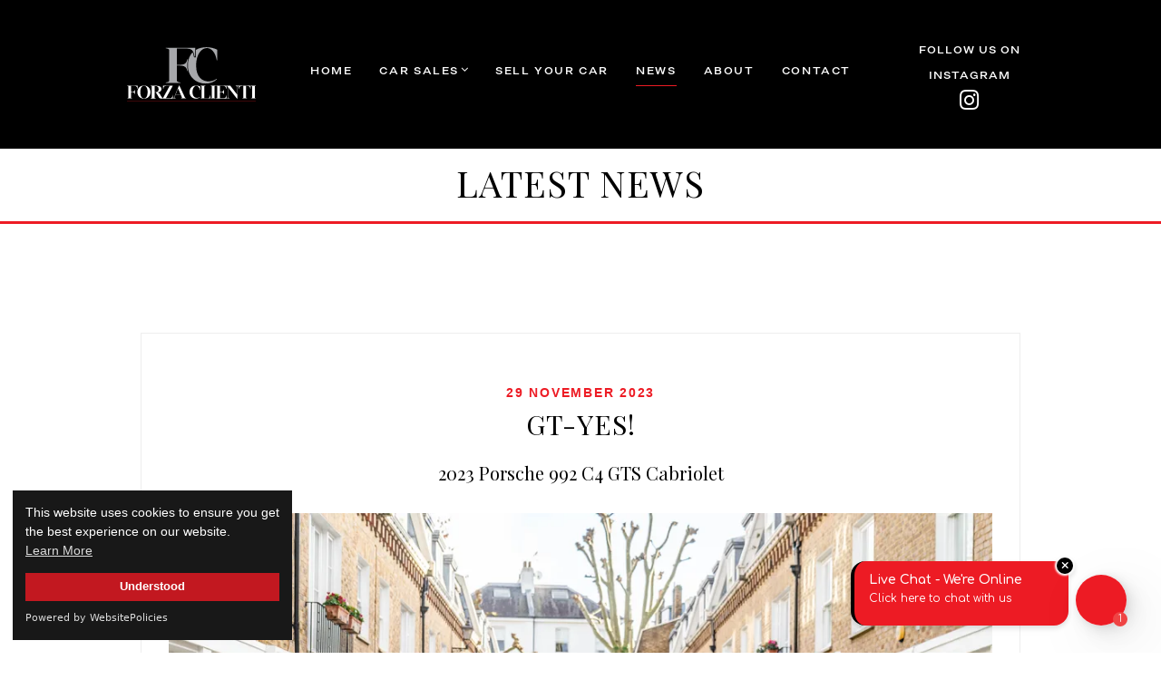

--- FILE ---
content_type: text/html; charset=utf-8
request_url: https://www.forzaclienti.com/news/2023-11-29/gt-yes/34
body_size: 6203
content:
<!DOCTYPE html>
<html dir="ltr" lang="en">
<head>
  
  <!-- Global site tag (gtag.js) - Google Analytics -->
  <script async src="https://www.googletagmanager.com/gtag/js?id=G-MB95D40F3Q"></script>
  <script>
  window.dataLayer = window.dataLayer || [];
  function gtag() { dataLayer.push(arguments); }
  gtag('js', new Date());

  gtag('config', 'G-MB95D40F3Q');
  </script>


  <meta charset="utf-8">
  <meta http-equiv="X-UA-Compatible" content="IE=edge">
  <meta name="viewport" content="width=device-width, initial-scale=1.0" />
  <meta name="keywords" content="ferrari f355 gts, bentley Continental gtc v8s, bentley continental supersports, aston martin vanquish volante, ferrari sf90 stradale, ferrari sf90 spider, for sale, pre-owned, sold, performance cars, sourcing, 488 GTB, 599 GTO, ferrari 812, porsche, aston martin">
    <meta name="description" content="Read the latest news from Forza Clienti who specialise in buying and selling luxury and performace sports cars like Ferrari SF90, Aston Martin Vanquish, Ferrari 812 GTS and Ferrari 812 Superfast. We aim to deliver the best dealer experience with our straightforward and transparent approach.">

  <title>GT-Yes! | Forza Clienti</title>

  <link rel="apple-touch-icon" sizes="180x180" href="/apple-touch-icon.png">
  <link rel="icon" type="image/png" sizes="32x32" href="/favicon-32x32.png">
  <link rel="icon" type="image/png" sizes="16x16" href="/favicon-16x16.png">
  <link rel="manifest" href="/site.webmanifest">
  <link rel="mask-icon" href="/safari-pinned-tab.svg" color="#a9a9a9">
  <meta name="msapplication-TileColor" content="#ed1b24">
  <meta name="theme-color" content="#ffffff">

  <meta name="robots" content="index, follow" />
  <meta name="author" content="Forza Clienti" />
  <meta name="designer" content="© Racecar New Media Services Ltd - www.racecar.com" />
  <meta property="og:title" content="Specialist Luxury and Performance Sports Cars | Forza Clienti" />
  <meta property="og:type" content="article" />
  <meta property="og:url" content="" />
  <meta property="og:image" content="/images/og-forza-clienti.jpg" />
  <meta property="og:description" content="" />

  <link href="https://fonts.googleapis.com/css?family=Playfair+Display:400,400i" rel="stylesheet">

  <link href="/assets/css/slicknav.min.css" rel="stylesheet" />
  <link href="/assets/css/nice-select.min.css" rel="stylesheet" />
  <link href="/assets/css/lightslider.min.css" rel="stylesheet" />
  <link href="/assets/css/magnific-popup.min.css" rel="stylesheet" />
  <link href="/assets/css/justifiedGallery.min.css" rel="stylesheet" />
  <link href="/assets/css/jquery-ui.min.css" rel="stylesheet" />
  <link href="/assets/css/jquery.multiscroll.min.css" rel="stylesheet" />
  <link href="/assets/css/jquery.fullpage.min.css" rel="stylesheet" />
  <link href="/assets/css/helper.min.css" rel="stylesheet" />
  <link href="/assets/css/linea.min.css" rel="stylesheet" />
  <link href="/assets/css/pe-icon-7-stroke.min.css" rel="stylesheet" />
  <link href="/assets/css/font-awesome.min.css" rel="stylesheet" />
  <link href="/assets/css/bootstrap.min.css" rel="stylesheet" />
  <link href="/assets/css/style.min.css" rel="stylesheet" />
  <link href="/assets/css/custom.css" rel="stylesheet" />

  <!-- endbuild -->
  <!--[if lt IE 9]>
      <script src="//oss.maxcdn.com/html5shiv/3.7.2/html5shiv.min.js"></script>
      <script src="//oss.maxcdn.com/respond/1.4.2/respond.min.js"></script>
  <![endif]-->
  

  <script src="https://cdn.websitepolicies.io/lib/cookieconsent/1.0.3/cookieconsent.min.js" defer></script>
<script>window.addEventListener("load", function () { window.wpcc.init({ "border": "", "colors": { "popup": { "background": "#181818", "text": "#ffffff", "border": "#e6b3b3" }, "button": { "background": "#c21820", "text": "#ffffff" } }, "position": "bottom-left", "content": { "link": "Learn More", "href": "/privacy-policy", "button": "Understood" }, "padding": "small", "margin": "medium", "fontsize": "small" }) });</script>

</head>

<body>

  <header class="header-wrapper header-dark">

    <div class="header-area  header-area-construction">
      <div class="container-fluid">
        <div class="row align-items-center">
          <div class="col-7 col-lg-2">
            <div class="header-logo-area">
              <a href="/">
                <img class="logo-main" src="/img/logo-dark.svg" alt="Forza Clienti" />
                <img class="logo-light" src="/img/logo-light.svg" alt="Forza Clienti" />
              </a>
            </div>
          </div>
          <div class="col-lg-8 d-none d-lg-block">
            <div class="header-navigation-area">
              <ul class="main-menu nav justify-content-center">
                <li class=""><a href="/">Home</a></li>
                <li class="has-submenu ">
                  <a href="javascript:void(0)">Car Sales</a>
                  <ul class="submenu-nav">
                    <li><a href="/stock/cars-for-sale">Cars For Sale</a></li>
                    <li><a href="/stock/cars-sold">Previously Sold Cars</a></li>
                  </ul>
                </li>
                <li class=""><a href="/sellyourcar">Sell Your Car</a></li>
                <li class="active"><a href="/news">News</a></li>
                <li class=""><a href="/about">About</a></li>
                <li class=""><a href="/contact">Contact</a></li>
              </ul>
            </div>
          </div>
          <div class="col-5 col-lg-2">
            <div class="header-action-area text-right">
              <div class="d-none d-lg-block">
                <div class="header-follow-us">
                  <a href="https://www.instagram.com/forzaclienti/" target="_blank">Follow Us on Instagram<br /><i class="fa fa-instagram"></i></a>
                </div>
              </div>
              <button class="btn-menu d-lg-none"><i class="fa fa-bars"></i></button>
            </div>
          </div>
        </div>
      </div>
    </div>
  </header>

  <main class="site-wrapper site-wrapper-reveal">
    
<div class="page-title pt-4 pb-3 header-border-bottom">
  <div class="container h-100">
    <div class="row align-items-center h-100">
      <div class="col-12 text-center">
        <h3 class="text-uppercase alt-font mb-0">Latest News</h3>
      </div>
    </div>
  </div>
</div>



<div class="blog-page-content-area sp-y">
  <div class="container">
    <div class="row">
      <div class="col-lg-10 m-auto">

        <article class="blog-post-details-content pb-4">
          <header class="blog-post-details-header">
            <div class="post-info text-center">
              <a class="post-info__cate secondary mb-4" href="blog.html">29 November 2023</a>
              <h2 class="post-info__title alt-font mb-4 text-uppercase letter-spacing-1">GT-Yes!</h2>
              <div class="post-info__meta"><h6 class="alt-font">2023 Porsche 992 C4 GTS Cabriolet</h6></div>
            </div>
          </header>

          <div class="blog-post-details-body">
            <figure class="post-thumbnail">
              <div class="image-gallery-popup stock-gallery stock-main-image">
                <div data-mfp-src="/blobs/articles/34/77415131-fc15-4607-8466-b775c417944f.jpg?width=2000&height=1333" class="gallery-item">
                  <img src="/blobs/articles/34/77415131-fc15-4607-8466-b775c417944f.jpg?width=1000&height=667" alt="GT-Yes!" />
                </div>
              </div>
            </figure>

            <div class="post-content">
              <p>It's a frosty morning in the mews today and it's clear that winter is well on the way, and with Christmas just around the corner we could well be shooting the perfect present for someone today.</p>
<p>This beautiful 992 C4 GTS has been carefully specified in Crayon with contrast Red roof which ties in perfectly with the red stitching in the GTS interior pack and Red Callipers.&nbsp;</p>
<p>With just over 5,000 miles and one owner from new, this example has been very well looked after and is beautifully presented, with a big Red bow it would look perfect in any garage on December 25th. 🎄🎁</p>
<p>*Car now sold; it was indeed a Christmas present!&nbsp;</p>
            </div>
          </div>


            <footer class="blog-post-details-footer image-gallery-popup stock-gallery">
              <div class="row">
                  <div class="col-lg-6">
                    <figure class="portfolio-details-thumb-item">
                      <div data-mfp-src="/blobs/article/34/images/a14728bc-1c49-4ae8-894b-012e0865cda4.jpg?width=2000&height=1333" class="gallery-item">
                        <img src="/blobs/article/34/images/a14728bc-1c49-4ae8-894b-012e0865cda4.jpg?width=2000&height=1333" alt="" loading="lazy" />
                      </div>
                    </figure>
                  </div>
                  <div class="col-lg-6">
                    <figure class="portfolio-details-thumb-item">
                      <div data-mfp-src="/blobs/article/34/images/94c531c6-67ec-4bf1-937d-92c3d0ade507.jpg?width=2000&height=1333" class="gallery-item">
                        <img src="/blobs/article/34/images/94c531c6-67ec-4bf1-937d-92c3d0ade507.jpg?width=2000&height=1333" alt="" loading="lazy" />
                      </div>
                    </figure>
                  </div>
                  <div class="col-lg-6">
                    <figure class="portfolio-details-thumb-item">
                      <div data-mfp-src="/blobs/article/34/images/5c009651-4c80-4100-888d-31d0938bd2a6.jpg?width=2000&height=1333" class="gallery-item">
                        <img src="/blobs/article/34/images/5c009651-4c80-4100-888d-31d0938bd2a6.jpg?width=2000&height=1333" alt="" loading="lazy" />
                      </div>
                    </figure>
                  </div>
                  <div class="col-lg-6">
                    <figure class="portfolio-details-thumb-item">
                      <div data-mfp-src="/blobs/article/34/images/eb1a45c7-f1e0-4f9a-b297-680104a74689.jpg?width=2000&height=1333" class="gallery-item">
                        <img src="/blobs/article/34/images/eb1a45c7-f1e0-4f9a-b297-680104a74689.jpg?width=2000&height=1333" alt="" loading="lazy" />
                      </div>
                    </figure>
                  </div>
              </div>
            </footer>
        </article>

        <div class="row">
          <div class="col-md-12 text-center text-sm-center mt-5">
            <a class="btn-xs btn-brand btn-fc" href="/news"><i class="fa fa-th"></i> Back to index</a>
          </div>
        </div>

      </div>
    </div>
  </div>
</div>


  </main>

  <div class="stripe"></div>

  <footer class="footer-area justify-content-center">
    <div class="container">
      <div class="row">
        <div class="col-12">

          <div class="footer-widget-area pt-5 pb-5">

            <div class="row justify-content-center">
              <div class="col-7 text-center">
                <img src="/img/logo-light.svg" alt="Forza Clienti" class="w-100 footer-logo mb-md-4 mb-xl-5 pb-xl-4" />
              </div>
            </div>

            <div class="row">

              <div class="col-md-12 col-lg-12 col-xl-4">
                <div class="widget-item mt-0">
                  <div class="about-widget">
                    <p class="mb-md-5 lead text-md-center text-xl-left px-lg-5 px-xl-0">Independent dealer providing unrivalled levels of customer service, buying and selling the finest modern Supercars and Hypercars.</p>
                  </div>
                </div>
              </div>

              <div class="col-md-3 col-lg-4 col-xl-2">
                <div class="widget-item mt-0">
                  <h4 class="widget-title secondary-font letter-spacing-1">LINKS</h4>
                  <div class="widget-body">
                    <ul class="widget-list">
                      <li><a href="/stock/cars-for-sale">Cars For Sale</a></li>
                      <li><a href="/sellyourcar">Sell your Car</a></li>
                      <li><a href="/about">About</a></li>
                      <li><a href="/contact">Contact</a></li>
                    </ul>
                  </div>
                </div>
              </div>

              <div class="col-md-3 col-lg-3 col-xl-2">
                <div class="widget-item mt-0">
                  <h4 class="widget-title secondary-font letter-spacing-1">CONTACT</h4>
                  <div class="widget-body">
                    <address>
                      Berkshire, UK<br>
                    </address>
                    <ul class="widget-list">
                      <li><a href="mailto:info@forzaclienti.com">info@forzaclienti.com</a></li>
                      <li><a href="tel:07947963663">+44 (0) 7947 963663</a></li>
                      <li><a href="http://eepurl.com/i6yfkU" target="_blank">Newsletter Signup</a></li>
                    </ul>
                  </div>
                </div>
              </div>

              <div class="col-8 offset-2 offset-md-0 col-md-6 col-lg-4 col-xl-4 ml-lg-auto">
                <div class="d-flex justify-content-evenly px-sm-4 px-xl-5">
                  <div class="widget-item mt-0">
                    <img src="/img/Highly_Rated_2025_RGB.png" alt="Autotrader Highly Rated 2025" class="w-100 autotrader px-2" />
                  </div>
                  <div class="widget-item mt-0">
                    <img src="/img/Highly_Rated_2025_RGB2.png" alt="Autotrader Highly Rated For Our Customer Service 2025" class="w-100 autotrader px-2" />
                  </div>
                </div>
                <div class="d-flex justify-content-evenly px-sm-4 px-xl-5">
                  <div class="widget-item mt-0">
                    <img src="/img/AT_HighlyRated_2024_logo-01.svg" alt="Autotrader Highly Rated 2024" class="w-100 autotrader px-2" />
                  </div>
                  <div class="widget-item mt-0">
                    <img src="/img/AT_HighlyRated_2024_logo-02.svg" alt="Autotrader Highly Rated For Our Customer Service 2024" class="w-100 autotrader px-2" />
                  </div>
                </div>
                <div class="d-flex justify-content-evenly px-sm-4 px-xl-5">
                  <div class="widget-item mt-0">
                    <img src="/img/AT_HighlyRated_2023_logo-01.svg" alt="Autotrader Highly Rated 2023" class="w-100 autotrader px-2" />
                  </div>
                  <div class="widget-item mt-0">
                    <img src="/img/AT_HighlyRated_2023_logo-02.svg" alt="Autotrader Highly Rated For Our Customer Service 2023" class="w-100 autotrader px-2" />
                  </div>
                </div>

              </div>

            </div>
          </div>

          <div class="footer-copyright-area">
            <div class="row align-items-center">
              <div class="col-md-4">
                <nav class="footer-menu-wrap">
                  <ul class="footer-menu nav justify-content-center justify-content-md-start text-uppercase secondary-font">
                    <li><a href="https://www.instagram.com/forzaclienti/" target="_blank"><i class="fa fa-instagram"></i> Follow Us on Instagram</a></li>
                  </ul>
                </nav>
              </div>
              <div class="col-md-8 text-center text-md-right">
                <div class="copyright-txt mt-sm-15">
                  <p>
                    &copy;
                    <script>
                      document.write(new Date().getFullYear())
                    </script> Forza Clienti. Registered Company Number: 13763352 | <a href="/privacy-policy">Privacy Policy</a> | <a href="/terms-and-conditions">Terms and Conditions</a> | Site by <a href="https://www.racecar.com/" class="racecar" target="_blank">racecar</a>
                  </p>
                </div>
              </div>
            </div>
          </div>

        </div>
      </div>
    </div>
  </footer>

  <aside class="off-canvas-wrapper">
    <div class="off-canvas-inner">
      <div class="off-canvas-content">
        <div class="off-canvas-header">
          <div class="logo-area">
            <a href="/"><img src="/img/logo-dark.svg" alt="Forza Clienti" /></a>
          </div>
          <div class="close-action">
            <button class="btn-close"><i class="pe-7s-close"></i></button>
          </div>
        </div>
        <div class="off-canvas-item">
          <div class="res-mobile-menu">
          </div>
        </div>
      </div>
    </div>
  </aside>

  <script src="/assets/js/modernizr-3.6.0.min.js?v=jSwphFk1vR0GQVyCxvz3oykykYmk-vMJtqRDevusAdM"></script>
  <script src="/assets/js/jquery.min.js?v=Sxd3_MTZozPdMbjjg8DX-LHikyENC9MDzAJZQdSf4fA"></script>
  <script src="/assets/js/jquery-migrate.min.js?v=fHlA6v7wot0wRZfGIu9-aBjnT2eZdlWulbfitogJNWU"></script>
  <script src="/assets/js/bootstrap.min.js?v=o7f3gLc9VzkrrFNTLC2Z0ZThnJvRq1CUH7te-Ny6wgU"></script>
  <script src="/assets/js/imagesloaded.min.js?v=AOBeDy5oWa9MqDcsTVdOEnQa3jvvoDVPByV20AB3TNU"></script>
  <script src="/assets/js/isotope.pkgd.min.js?v=qvEO8BOa3VbxQBcDdigAwvp-HT7neLxF_6qSeMk7jBU"></script>
  <script src="/assets/js/jquery.appear.js?v=aS0W_wSUW74dxMSTquxBA2DnOzSR94SKlef5GB4zi6c"></script>
  <script src="/assets/js/jquery.fullpage.min.js?v=7kGadsVhL71Ufww_DKssXy7pwVs4fYpErGGavOxrE_k"></script>
  <script src="/assets/js/jquery.justifiedGallery.min.js?v=8KR5HfPnRol1Tq_lO8yT6K9mQlVXZDf-hv46BkxWG-I"></script>
  <script src="/assets/js/jquery.magnific-popup.min.js?v=LvBaTjPFLKGelY0CYypl_VTYXAFx4jQrK5k-BJqH57g"></script>
  <script src="/assets/js/jquery.matchHeight-min.js?v=ztaY9lx5bWXbQ4GTDzL1hCaldDpy5aZPHcw4NFJSYuI"></script>
  <script src="/assets/js/jquery.nice-select.min.js?v=b1mpS-ESbkY83MN4QVGhUpaEr-pzjqjw7j2nNTzqhY0"></script>
  <script src="/assets/js/jquery.slicknav.min.js?v=7K-wtbCHy5poM7TFCC4jYPx4O8UZa599GivdGXhqnzQ"></script>
  <script src="/assets/js/jquery.smooth-scroll.js?v=JOEqdclJyCTZATREkugY4GUqzukaHYJtjYZSC6Gozqg"></script>
  <script src="/assets/js/jquery-ui.min.js?v=QZQdTJumJRSakor8LtRYHmXjsvNPgpe1P4h4xbIISxc"></script>
  <script src="/assets/js/leaflet.min.js?v=EXEyjIxADwGfDe_N6-RLKN5F9kbowVveAY5k8FAHvWg"></script>
  <script src="/assets/js/parallax.min.js?v=SXuieIjpKKQdpWnychECI-sG7rhA0q0WbTh2rgS1ePw"></script>
  <script src="/assets/js/tippy.all.min.js?v=0Mii7l493gW8AZ3Z31pzT0p1tcdXq04TzQIgqf8euXs"></script>
  <script src="/assets/js/active.js?v=aqxTteZpTHdTpBFN7B0zxDllU2HsC1TtcB2D4mga7oE"></script>
  <script src="/assets/js/revslider/rev-active.js?v=vJW5zkMcLtEHv88SwogD170DbeKoNOQdyquJOPBApLc"></script>

  
  <script async type="text/javascript" src="https://cdn.visitor.chat/vc-loader.min.js" id="vcLoaderScript"></script>

  
  <script src="/assets/js/jquery.ajaxchimp.min.js?v=CIw0oHVHMWbw5wfAxUNpnNrNI5z_Fdz4r9X35H7aZEQ"></script>
  <!-- REVOLUTION JS FILES -->
  <script src="/assets/js/revslider/jquery.themepunch.tools.min.js?v=qBYvogAZ_vFMUGQbFI_bcZSThEYwGNjPuYnCm6pohJQ"></script>
  <script src="/assets/js/revslider/jquery.themepunch.revolution.min.js?v=Li-lXpVwGWnYMx_Ekr2IxVEdvpZvWnOWBJ3GDA0fQ4g"></script>

</body>
</html>


--- FILE ---
content_type: text/css
request_url: https://www.forzaclienti.com/assets/css/helper.min.css
body_size: 1230
content:
.mt-5 {
    margin-top: 5px
}

.mt-10 {
    margin-top: 10px
}

.mt-15 {
    margin-top: 15px
}

.mt-20 {
    margin-top: 20px
}

.mt-25 {
    margin-top: 25px
}

.mt-30 {
    margin-top: 30px
}

.mt-35 {
    margin-top: 35px
}

.mt-40 {
    margin-top: 40px
}

.mt-45 {
    margin-top: 45px
}

.mt-50 {
    margin-top: 50px
}

.mt-55 {
    margin-top: 55px
}

.mt-60 {
    margin-top: 60px
}

.mt-65 {
    margin-top: 65px
}

.mt-70 {
    margin-top: 70px
}

.mt-75 {
    margin-top: 75px
}

.mt-80 {
    margin-top: 80px
}

.mt-85 {
    margin-top: 85px
}

.mt-90 {
    margin-top: 90px
}

.mt-95 {
    margin-top: 95px
}

.mt-100 {
    margin-top: 100px
}

@media only screen and (max-width:767.98px) {
    .mt-sm-5 {
        margin-top: 5px
    }
}

@media only screen and (max-width:767.98px) {
    .mt-sm-10 {
        margin-top: 10px
    }
}

@media only screen and (max-width:767.98px) {
    .mt-sm-15 {
        margin-top: 15px
    }
}

@media only screen and (max-width:767.98px) {
    .mt-sm-20 {
        margin-top: 20px
    }
}

@media only screen and (max-width:767.98px) {
    .mt-sm-25 {
        margin-top: 25px
    }
}

@media only screen and (max-width:767.98px) {
    .mt-sm-30 {
        margin-top: 30px
    }
}

@media only screen and (max-width:767.98px) {
    .mt-sm-35 {
        margin-top: 35px
    }
}

@media only screen and (max-width:767.98px) {
    .mt-sm-40 {
        margin-top: 40px
    }
}

@media only screen and (max-width:767.98px) {
    .mt-sm-45 {
        margin-top: 45px
    }
}

@media only screen and (max-width:767.98px) {
    .mt-sm-50 {
        margin-top: 50px
    }
}

@media only screen and (max-width:767.98px) {
    .mt-sm-55 {
        margin-top: 55px
    }
}

@media only screen and (max-width:767.98px) {
    .mt-sm-60 {
        margin-top: 60px
    }
}

@media only screen and (max-width:767.98px) {
    .mt-sm-65 {
        margin-top: 65px
    }
}

@media only screen and (max-width:767.98px) {
    .mt-sm-70 {
        margin-top: 70px
    }
}

@media only screen and (max-width:767.98px) {
    .mt-sm-75 {
        margin-top: 75px
    }
}

@media only screen and (max-width:767.98px) {
    .mt-sm-80 {
        margin-top: 80px
    }
}

@media only screen and (max-width:767.98px) {
    .mt-sm-85 {
        margin-top: 85px
    }
}

@media only screen and (max-width:767.98px) {
    .mt-sm-90 {
        margin-top: 90px
    }
}

@media only screen and (max-width:767.98px) {
    .mt-sm-95 {
        margin-top: 95px
    }
}

@media only screen and (max-width:767.98px) {
    .mt-sm-100 {
        margin-top: 100px
    }
}

@media only screen and (min-width:768px) and (max-width:991.98px) {
    .mt-md-5 {
        margin-top: 5px
    }
}

@media only screen and (min-width:768px) and (max-width:991.98px) {
    .mt-md-10 {
        margin-top: 10px
    }
}

@media only screen and (min-width:768px) and (max-width:991.98px) {
    .mt-md-15 {
        margin-top: 15px
    }
}

@media only screen and (min-width:768px) and (max-width:991.98px) {
    .mt-md-20 {
        margin-top: 20px
    }
}

@media only screen and (min-width:768px) and (max-width:991.98px) {
    .mt-md-25 {
        margin-top: 25px
    }
}

@media only screen and (min-width:768px) and (max-width:991.98px) {
    .mt-md-30 {
        margin-top: 30px
    }
}

@media only screen and (min-width:768px) and (max-width:991.98px) {
    .mt-md-35 {
        margin-top: 35px
    }
}

@media only screen and (min-width:768px) and (max-width:991.98px) {
    .mt-md-40 {
        margin-top: 40px
    }
}

@media only screen and (min-width:768px) and (max-width:991.98px) {
    .mt-md-45 {
        margin-top: 45px
    }
}

@media only screen and (min-width:768px) and (max-width:991.98px) {
    .mt-md-50 {
        margin-top: 50px
    }
}

@media only screen and (min-width:768px) and (max-width:991.98px) {
    .mt-md-55 {
        margin-top: 55px
    }
}

@media only screen and (min-width:768px) and (max-width:991.98px) {
    .mt-md-60 {
        margin-top: 60px
    }
}

@media only screen and (min-width:768px) and (max-width:991.98px) {
    .mt-md-65 {
        margin-top: 65px
    }
}

@media only screen and (min-width:768px) and (max-width:991.98px) {
    .mt-md-70 {
        margin-top: 70px
    }
}

@media only screen and (min-width:768px) and (max-width:991.98px) {
    .mt-md-75 {
        margin-top: 75px
    }
}

@media only screen and (min-width:768px) and (max-width:991.98px) {
    .mt-md-80 {
        margin-top: 80px
    }
}

@media only screen and (min-width:768px) and (max-width:991.98px) {
    .mt-md-85 {
        margin-top: 85px
    }
}

@media only screen and (min-width:768px) and (max-width:991.98px) {
    .mt-md-90 {
        margin-top: 90px
    }
}

@media only screen and (min-width:768px) and (max-width:991.98px) {
    .mt-md-95 {
        margin-top: 95px
    }
}

@media only screen and (min-width:768px) and (max-width:991.98px) {
    .mt-md-100 {
        margin-top: 100px
    }
}

.mtn-5 {
    margin-top: -5px
}

.mtn-10 {
    margin-top: -10px
}

.mtn-15 {
    margin-top: -15px
}

.mtn-20 {
    margin-top: -20px
}

.mtn-25 {
    margin-top: -25px
}

.mtn-30 {
    margin-top: -30px
}

.mtn-35 {
    margin-top: -35px
}

.mtn-40 {
    margin-top: -40px
}

.mtn-45 {
    margin-top: -45px
}

.mtn-50 {
    margin-top: -50px
}

.mtn-55 {
    margin-top: -55px
}

.mtn-60 {
    margin-top: -60px
}

.mtn-65 {
    margin-top: -65px
}

.mtn-70 {
    margin-top: -70px
}

.mtn-75 {
    margin-top: -75px
}

.mtn-80 {
    margin-top: -80px
}

.mtn-85 {
    margin-top: -85px
}

.mtn-90 {
    margin-top: -90px
}

.mtn-95 {
    margin-top: -95px
}

.mtn-100 {
    margin-top: -100px
}

@media only screen and (max-width:767.98px) {
    .mtn-sm-5 {
        margin-top: -5px
    }
}

@media only screen and (max-width:767.98px) {
    .mtn-sm-10 {
        margin-top: -10px
    }
}

@media only screen and (max-width:767.98px) {
    .mtn-sm-15 {
        margin-top: -15px
    }
}

@media only screen and (max-width:767.98px) {
    .mtn-sm-20 {
        margin-top: -20px
    }
}

@media only screen and (max-width:767.98px) {
    .mtn-sm-25 {
        margin-top: -25px
    }
}

@media only screen and (max-width:767.98px) {
    .mtn-sm-30 {
        margin-top: -30px
    }
}

@media only screen and (max-width:767.98px) {
    .mtn-sm-35 {
        margin-top: -35px
    }
}

@media only screen and (max-width:767.98px) {
    .mtn-sm-40 {
        margin-top: -40px
    }
}

@media only screen and (max-width:767.98px) {
    .mtn-sm-45 {
        margin-top: -45px
    }
}

@media only screen and (max-width:767.98px) {
    .mtn-sm-50 {
        margin-top: -50px
    }
}

@media only screen and (max-width:767.98px) {
    .mtn-sm-55 {
        margin-top: -55px
    }
}

@media only screen and (max-width:767.98px) {
    .mtn-sm-60 {
        margin-top: -60px
    }
}

@media only screen and (max-width:767.98px) {
    .mtn-sm-65 {
        margin-top: -65px
    }
}

@media only screen and (max-width:767.98px) {
    .mtn-sm-70 {
        margin-top: -70px
    }
}

@media only screen and (max-width:767.98px) {
    .mtn-sm-75 {
        margin-top: -75px
    }
}

@media only screen and (max-width:767.98px) {
    .mtn-sm-80 {
        margin-top: -80px
    }
}

@media only screen and (max-width:767.98px) {
    .mtn-sm-85 {
        margin-top: -85px
    }
}

@media only screen and (max-width:767.98px) {
    .mtn-sm-90 {
        margin-top: -90px
    }
}

@media only screen and (max-width:767.98px) {
    .mtn-sm-95 {
        margin-top: -95px
    }
}

@media only screen and (max-width:767.98px) {
    .mtn-sm-100 {
        margin-top: -100px
    }
}

@media only screen and (min-width:768px) and (max-width:991.98px) {
    .mtn-md-5 {
        margin-top: -5px
    }
}

@media only screen and (min-width:768px) and (max-width:991.98px) {
    .mtn-md-10 {
        margin-top: -10px
    }
}

@media only screen and (min-width:768px) and (max-width:991.98px) {
    .mtn-md-15 {
        margin-top: -15px
    }
}

@media only screen and (min-width:768px) and (max-width:991.98px) {
    .mtn-md-20 {
        margin-top: -20px
    }
}

@media only screen and (min-width:768px) and (max-width:991.98px) {
    .mtn-md-25 {
        margin-top: -25px
    }
}

@media only screen and (min-width:768px) and (max-width:991.98px) {
    .mtn-md-30 {
        margin-top: -30px
    }
}

@media only screen and (min-width:768px) and (max-width:991.98px) {
    .mtn-md-35 {
        margin-top: -35px
    }
}

@media only screen and (min-width:768px) and (max-width:991.98px) {
    .mtn-md-40 {
        margin-top: -40px
    }
}

@media only screen and (min-width:768px) and (max-width:991.98px) {
    .mtn-md-45 {
        margin-top: -45px
    }
}

@media only screen and (min-width:768px) and (max-width:991.98px) {
    .mtn-md-50 {
        margin-top: -50px
    }
}

@media only screen and (min-width:768px) and (max-width:991.98px) {
    .mtn-md-55 {
        margin-top: -55px
    }
}

@media only screen and (min-width:768px) and (max-width:991.98px) {
    .mtn-md-60 {
        margin-top: -60px
    }
}

@media only screen and (min-width:768px) and (max-width:991.98px) {
    .mtn-md-65 {
        margin-top: -65px
    }
}

@media only screen and (min-width:768px) and (max-width:991.98px) {
    .mtn-md-70 {
        margin-top: -70px
    }
}

@media only screen and (min-width:768px) and (max-width:991.98px) {
    .mtn-md-75 {
        margin-top: -75px
    }
}

@media only screen and (min-width:768px) and (max-width:991.98px) {
    .mtn-md-80 {
        margin-top: -80px
    }
}

@media only screen and (min-width:768px) and (max-width:991.98px) {
    .mtn-md-85 {
        margin-top: -85px
    }
}

@media only screen and (min-width:768px) and (max-width:991.98px) {
    .mtn-md-90 {
        margin-top: -90px
    }
}

@media only screen and (min-width:768px) and (max-width:991.98px) {
    .mtn-md-95 {
        margin-top: -95px
    }
}

@media only screen and (min-width:768px) and (max-width:991.98px) {
    .mtn-md-100 {
        margin-top: -100px
    }
}

.mb-5 {
    margin-bottom: 5px
}

.mb-10 {
    margin-bottom: 10px
}

.mb-15 {
    margin-bottom: 15px
}

.mb-20 {
    margin-bottom: 20px
}

.mb-25 {
    margin-bottom: 25px
}

.mb-30 {
    margin-bottom: 30px
}

.mb-35 {
    margin-bottom: 35px
}

.mb-40 {
    margin-bottom: 40px
}

.mb-45 {
    margin-bottom: 45px
}

.mb-50 {
    margin-bottom: 50px
}

.mb-55 {
    margin-bottom: 55px
}

.mb-60 {
    margin-bottom: 60px
}

.mb-65 {
    margin-bottom: 65px
}

.mb-70 {
    margin-bottom: 70px
}

.mb-75 {
    margin-bottom: 75px
}

.mb-80 {
    margin-bottom: 80px
}

.mb-85 {
    margin-bottom: 85px
}

.mb-90 {
    margin-bottom: 90px
}

.mb-95 {
    margin-bottom: 95px
}

.mb-100 {
    margin-bottom: 100px
}

@media only screen and (max-width:767.98px) {
    .mb-sm-5 {
        margin-bottom: 5px
    }
}

@media only screen and (max-width:767.98px) {
    .mb-sm-10 {
        margin-bottom: 10px
    }
}

@media only screen and (max-width:767.98px) {
    .mb-sm-15 {
        margin-bottom: 15px
    }
}

@media only screen and (max-width:767.98px) {
    .mb-sm-20 {
        margin-bottom: 20px
    }
}

@media only screen and (max-width:767.98px) {
    .mb-sm-25 {
        margin-bottom: 25px
    }
}

@media only screen and (max-width:767.98px) {
    .mb-sm-30 {
        margin-bottom: 30px
    }
}

@media only screen and (max-width:767.98px) {
    .mb-sm-35 {
        margin-bottom: 35px
    }
}

@media only screen and (max-width:767.98px) {
    .mb-sm-40 {
        margin-bottom: 40px
    }
}

@media only screen and (max-width:767.98px) {
    .mb-sm-45 {
        margin-bottom: 45px
    }
}

@media only screen and (max-width:767.98px) {
    .mb-sm-50 {
        margin-bottom: 50px
    }
}

@media only screen and (max-width:767.98px) {
    .mb-sm-55 {
        margin-bottom: 55px
    }
}

@media only screen and (max-width:767.98px) {
    .mb-sm-60 {
        margin-bottom: 60px
    }
}

@media only screen and (max-width:767.98px) {
    .mb-sm-65 {
        margin-bottom: 65px
    }
}

@media only screen and (max-width:767.98px) {
    .mb-sm-70 {
        margin-bottom: 70px
    }
}

@media only screen and (max-width:767.98px) {
    .mb-sm-75 {
        margin-bottom: 75px
    }
}

@media only screen and (max-width:767.98px) {
    .mb-sm-80 {
        margin-bottom: 80px
    }
}

@media only screen and (max-width:767.98px) {
    .mb-sm-85 {
        margin-bottom: 85px
    }
}

@media only screen and (max-width:767.98px) {
    .mb-sm-90 {
        margin-bottom: 90px
    }
}

@media only screen and (max-width:767.98px) {
    .mb-sm-95 {
        margin-bottom: 95px
    }
}

@media only screen and (max-width:767.98px) {
    .mb-sm-100 {
        margin-bottom: 100px
    }
}

@media only screen and (min-width:768px) and (max-width:991.98px) {
    .mb-md-5 {
        margin-bottom: 5px
    }
}

@media only screen and (min-width:768px) and (max-width:991.98px) {
    .mb-md-10 {
        margin-bottom: 10px
    }
}

@media only screen and (min-width:768px) and (max-width:991.98px) {
    .mb-md-15 {
        margin-bottom: 15px
    }
}

@media only screen and (min-width:768px) and (max-width:991.98px) {
    .mb-md-20 {
        margin-bottom: 20px
    }
}

@media only screen and (min-width:768px) and (max-width:991.98px) {
    .mb-md-25 {
        margin-bottom: 25px
    }
}

@media only screen and (min-width:768px) and (max-width:991.98px) {
    .mb-md-30 {
        margin-bottom: 30px
    }
}

@media only screen and (min-width:768px) and (max-width:991.98px) {
    .mb-md-35 {
        margin-bottom: 35px
    }
}

@media only screen and (min-width:768px) and (max-width:991.98px) {
    .mb-md-40 {
        margin-bottom: 40px
    }
}

@media only screen and (min-width:768px) and (max-width:991.98px) {
    .mb-md-45 {
        margin-bottom: 45px
    }
}

@media only screen and (min-width:768px) and (max-width:991.98px) {
    .mb-md-50 {
        margin-bottom: 50px
    }
}

@media only screen and (min-width:768px) and (max-width:991.98px) {
    .mb-md-55 {
        margin-bottom: 55px
    }
}

@media only screen and (min-width:768px) and (max-width:991.98px) {
    .mb-md-60 {
        margin-bottom: 60px
    }
}

@media only screen and (min-width:768px) and (max-width:991.98px) {
    .mb-md-65 {
        margin-bottom: 65px
    }
}

@media only screen and (min-width:768px) and (max-width:991.98px) {
    .mb-md-70 {
        margin-bottom: 70px
    }
}

@media only screen and (min-width:768px) and (max-width:991.98px) {
    .mb-md-75 {
        margin-bottom: 75px
    }
}

@media only screen and (min-width:768px) and (max-width:991.98px) {
    .mb-md-80 {
        margin-bottom: 80px
    }
}

@media only screen and (min-width:768px) and (max-width:991.98px) {
    .mb-md-85 {
        margin-bottom: 85px
    }
}

@media only screen and (min-width:768px) and (max-width:991.98px) {
    .mb-md-90 {
        margin-bottom: 90px
    }
}

@media only screen and (min-width:768px) and (max-width:991.98px) {
    .mb-md-95 {
        margin-bottom: 95px
    }
}

@media only screen and (min-width:768px) and (max-width:991.98px) {
    .mb-md-100 {
        margin-bottom: 100px
    }
}

--- FILE ---
content_type: text/css
request_url: https://www.forzaclienti.com/assets/css/style.min.css
body_size: 52273
content:
body {
    color: #878c9b;
    font-size: 1.125rem;
    font-family: Karla, sans-serif;
    font-weight: 400;
    line-height: 1.6;
    margin: 0
}

@media only screen and (max-width:575.98px) {
    body {
        font-size: 1rem
    }
}

::-moz-selection {
    background: #f2b636;
    color: #fff;
    text-shadow: none
}

::selection {
    background: #f2b636;
    color: #fff;
    text-shadow: none
}

hr {
    border: 0;
    border-top: 1px solid #eee;
    -webkit-box-sizing: content-box;
    box-sizing: content-box;
    display: block;
    height: 1px;
    margin: 1em 0;
    padding: 0;
    overflow: visible
}

audio,
canvas,
iframe,
img,
svg,
video {
    vertical-align: middle
}

fieldset {
    border: 0;
    margin: 0;
    padding: 0
}

legend {
    -webkit-box-sizing: border-box;
    box-sizing: border-box;
    color: inherit;
    display: table;
    max-width: 100%;
    padding: 0;
    white-space: normal
}

textarea {
    resize: vertical
}

a {
    -webkit-transition: .4s;
    -o-transition: .4s;
    transition: .4s;
    outline: 0;
    text-decoration: none
}

a:active,
a:focus,
a:hover {
    color: inherit;
    outline: 0;
    text-decoration: none
}

input:active,
input:focus,
textarea:active,
textarea:focus {
    outline: 0
}

.h1,
.h2,
.h3,
.h4,
.h5,
.h6,
h1,
h2,
h3,
h4,
h5,
h6 {
    font-weight: 400;
    color: #182141;
    line-height: 1.2
}

.h1,
h1 {
    font-size: 3.75rem;
    margin-bottom: 6px;
    margin-top: -15px
}

@media (max-width:1200px) {

    .h1,
    h1 {
        font-size: calc(1.5rem + 3vw)
    }
}

@media only screen and (min-width:992px) and (max-width:1199.98px),
only screen and (min-width:768px) and (max-width:991.98px) {

    .h1,
    h1 {
        margin-top: -12px
    }
}

@media only screen and (max-width:767.98px) {

    .h1,
    h1 {
        margin-top: -8px
    }
}

.h2,
h2 {
    font-size: 3.5rem;
    margin-bottom: 6px;
    margin-top: -14px
}

@media (max-width:1200px) {

    .h2,
    h2 {
        font-size: calc(1.475rem + 2.7vw)
    }
}

@media only screen and (min-width:768px) and (max-width:991.98px) {

    .h2,
    h2 {
        margin-top: -10px
    }
}

@media only screen and (max-width:767.98px) {

    .h2,
    h2 {
        margin-top: -7px
    }
}

.h3,
h3 {
    font-size: 3rem;
    margin-bottom: 10px;
    margin-top: -12px
}

@media (max-width:1200px) {

    .h3,
    h3 {
        font-size: calc(1.425rem + 2.1vw)
    }
}

@media only screen and (min-width:768px) and (max-width:991.98px) {

    .h3,
    h3 {
        margin-top: -9px
    }
}

@media only screen and (max-width:767.98px) {

    .h3,
    h3 {
        margin-top: -6px
    }
}

.h4,
h4 {
    font-size: 2rem;
    margin-bottom: 14px;
    margin-top: -8px
}

@media (max-width:1200px) {

    .h4,
    h4 {
        font-size: calc(1.325rem + .9vw)
    }
}

@media only screen and (min-width:768px) and (max-width:991.98px) {

    .h4,
    h4 {
        margin-top: -6px
    }
}

@media only screen and (max-width:767.98px) {

    .h4,
    h4 {
        margin-top: -5px
    }
}

.h5,
h5 {
    font-size: 1.625rem;
    margin-bottom: 15px
}

@media (max-width:1200px) {

    .h5,
    h5 {
        font-size: calc(1.2875rem + .45vw)
    }
}

.h6,
h6 {
    font-size: 1.25rem;
    margin-bottom: 12px
}

p {
    margin-bottom: 15px
}

p:last-child {
    margin-bottom: 0
}

ul {
    margin: 0;
    padding: 0
}

ul li {
    list-style: none
}

b,
strong {
    font-weight: 700
}

figure {
    margin: 0
}

img {
    max-width: 100%
}

button {
    background-color: transparent;
    border: none;
    cursor: pointer;
    outline: 0;
    padding: 0;
    -webkit-box-shadow: none;
    box-shadow: none;
    -webkit-transition: .4s;
    -o-transition: .4s;
    transition: .4s
}

button:active,
button:focus {
    outline: 0;
    -webkit-box-shadow: none;
    box-shadow: none
}

.btn-img-popup,
[data-mfp-src] {
    cursor: -webkit-zoom-in;
    cursor: zoom-in
}

.parallax {
    background-repeat: no-repeat
}

.form-message.alert {
    margin-top: 10px
}

.bg-white {
    background-color: #fff
}

.bg-softWhite {
    background-color: #f8f8f8 !important
}

.bg-brand {
    background-color: #f2b636
}

.bg-secondary {
    background-color: #182141 !important
}

.bg-secondary-soft {
    background-color: #263466
}

.bg-secondary-2 {
    background-color: #496189
}

.bg-blackSoft {
    background-color: #222
}

.text-brand {
    color: #f2b636
}

.btn-group .btn {
    margin-right: 15px
}

.btn-group .btn:last-child {
    margin-right: 0
}

.btn {
    border-radius: 0;
    color: #182141;
    display: inline-block;
    padding: 0;
    font-size: 18px;
    -webkit-transition: .4s ease-in;
    -o-transition: .4s ease-in;
    transition: .4s ease-in;
    outline: 0;
    position: relative
}

.btn:active,
.btn:focus {
    outline: 0;
    -webkit-box-shadow: none;
    box-shadow: none
}

.btn-bottom:before {
    background-color: #f2b636;
    content: '';
    position: absolute;
    left: 0;
    bottom: 0;
    -webkit-transition: .4s;
    -o-transition: .4s;
    transition: .4s;
    height: 1px;
    width: 100%
}

.btn-bottom:hover:before {
    bottom: -10px
}

.btn-bordered {
    border: 3px solid #f2b636;
    border-radius: 50px;
    color: #182141;
    display: inline-block;
    font-size: .875rem;
    font-weight: 700;
    line-height: 1;
    text-transform: uppercase;
    padding: 20px 40px;
    letter-spacing: 1.75px
}

@media only screen and (max-width:767.98px) {
    .btn-bordered {
        padding: 15px 25px
    }
}

.btn-bordered:hover {
    background-color: #f2b636;
    color: #fff
}

.btn-secondary {
    border: 3px solid #182141;
    background-color: #182141;
    border-radius: 50px;
    color: #f2b636;
    display: inline-block;
    font-size: .875rem;
    font-weight: 700;
    line-height: 1;
    text-transform: uppercase;
    padding: 20px 40px;
    letter-spacing: 1.75px
}

@media only screen and (max-width:767.98px) {
    .btn-secondary {
        padding: 15px 25px
    }
}

.btn-secondary:hover {
    background-color: transparent;
    border-color: #f2b636;
    color: #182141
}

.btn-brand {
    background-color: #f2b636;
    border: 3px solid #f2b636;
    border-radius: 50px;
    color: #182141;
    display: inline-block;
    font-size: .875rem;
    font-weight: 700;
    line-height: 1;
    text-transform: uppercase;
    padding: 20px 40px;
    letter-spacing: 1.75px
}

@media only screen and (max-width:767.98px) {
    .btn-brand {
        padding: 15px 25px
    }
}

.btn-brand:hover {
    background-color: transparent;
    color: #f2b636
}

.btn-xs {
    padding: 8px 15px;
    font-size: 13px
}

.btn-md {
    padding: 15px 25px
}

.btn-lg {
    padding: 18px 30px
}

.bg-img {
    background: no-repeat center center;
    background-size: cover
}

.bg-img-tr {
    background: no-repeat top right
}

.bg-img-tl {
    background: no-repeat top left
}

.bg-img-br {
    background: no-repeat bottom right
}

.bg-img-bl {
    background: no-repeat bottom left
}

.bg-img-nr {
    background: no-repeat center center;
    background-size: contain
}

.fix {
    overflow: hidden
}

.fix-x {
    overflow-x: hidden
}

.fix-y {
    overflow-y: hidden
}

.section-title {
    margin-bottom: 75px
}

@media only screen and (min-width:768px) and (max-width:991.98px) {
    .section-title {
        margin-bottom: 48px
    }
}

@media only screen and (max-width:767.98px) {
    .section-title {
        margin-bottom: 32px
    }
}

.section-title h5 {
    color: #f2b636;
    font-size: 16px;
    font-weight: 700;
    line-height: 1;
    letter-spacing: 2px;
    text-transform: uppercase;
    margin-bottom: 28px
}

@media only screen and (max-width:767.98px) {
    .section-title h5 {
        margin-bottom: 18px
    }
}

.section-title h2 {
    margin-bottom: 0
}

.section-title p {
    margin-top: 27px;
    margin-bottom: 0
}

@media only screen and (max-width:767.98px) {
    .section-title p {
        margin-top: 14px
    }
}

.section-title .btn {
    margin-top: 25px
}

@media only screen and (max-width:767.98px) {
    .section-title .btn {
        margin-top: 20px
    }
}

.section-title--white h2 {
    color: #fff
}

.section-title--brand h2 {
    color: #f2b636
}

@media only screen and (min-width:992px) and (max-width:1199.98px),
only screen and (min-width:1200px) {
    .section-title--wp {
        margin-bottom: 83px
    }
}

@media only screen and (min-width:768px) and (max-width:991.98px) {
    .section-title--wp {
        margin-bottom: 52px
    }
}

@media only screen and (min-width:768px) and (max-width:991.98px) {
    .section-title--last-btn {
        margin-bottom: 60px
    }
}

@media only screen and (max-width:767.98px) {
    .section-title--last-btn {
        margin-bottom: 40px
    }
}

.ht-list li {
    position: relative;
    padding-left: 30px;
    margin-bottom: 15px
}

.ht-list li:last-child {
    margin-bottom: 0
}

.ht-list li:before {
    content: '\f00c';
    font-family: FontAwesome;
    color: #182141;
    position: absolute;
    font-weight: 300;
    font-size: 14px;
    top: 2px;
    left: 0
}

.ht-list-brand li:before {
    color: #f2b636
}

.ht-list-number {
    margin-left: 15px
}

.ht-list-number li {
    list-style: decimal;
    padding-left: 10px
}

.ht-list-number li:before {
    display: none
}

.site-wrapper {
    background-color: #fff;
    position: relative;
    overflow: hidden;
    z-index: 1
}

@media only screen and (min-width:1200px) {
    .site-wrapper--left-header .container-fluid {
        padding: 0 100px
    }
}

@media screen and (min-width:1200px) {
    .container {
        max-width: 1200px
    }
}

.container-fluid {
    padding: 0 15px
}

@media screen and (min-width:1201px) {
    .container-fluid {
        padding: 0 100px
    }
}

@media only screen and (min-width:768px) and (max-width:991.98px) {
    .container-fluid {
        max-width: 720px;
        margin: auto
    }
}

.btn-scroll-top {
    background-color: #182141;
    border-radius: 50%;
    -webkit-box-shadow: 0 2px 2px 0 rgba(0, 0, 0, .14), 0 1px 5px 0 rgba(0, 0, 0, .12), 0 3px 1px -2px rgba(0, 0, 0, .2);
    box-shadow: 0 2px 2px 0 rgba(0, 0, 0, .14), 0 1px 5px 0 rgba(0, 0, 0, .12), 0 3px 1px -2px rgba(0, 0, 0, .2);
    color: #fff;
    cursor: pointer;
    font-size: 1.5625rem;
    display: block;
    text-align: center;
    line-height: 60px;
    position: fixed;
    bottom: -60px;
    right: 30px;
    height: 60px;
    width: 60px;
    z-index: 999;
    opacity: 0;
    visibility: hidden;
    -webkit-transition: .4s;
    -o-transition: .4s;
    transition: .4s
}

@media (max-width:1200px) {
    .btn-scroll-top {
        font-size: calc(1.28125rem + .375vw)
    }
}

@media only screen and (max-width:767.98px) {
    .btn-scroll-top {
        line-height: 50px;
        height: 50px;
        width: 50px
    }
}

.btn-scroll-top:hover {
    background-color: #f2b636
}

.btn-scroll-top.show {
    bottom: 30px;
    opacity: 1;
    visibility: visible
}

.lSSlideOuter .lSAction a {
    background-color: #fff;
    border-radius: 50%;
    border: 1px solid #eee;
    cursor: pointer;
    font-size: 1.5625rem;
    line-height: 70px;
    height: 70px;
    width: 70px;
    opacity: 1;
    position: absolute;
    left: -80px;
    top: 50%;
    text-align: center;
    -webkit-transform: translateY(-50%);
    -ms-transform: translateY(-50%);
    transform: translateY(-50%);
    margin-top: auto
}

@media (max-width:1200px) {
    .lSSlideOuter .lSAction a {
        font-size: calc(1.28125rem + .375vw)
    }
}

@media only screen and (min-width:1200px) and (max-width:1599.98px) {
    .lSSlideOuter .lSAction a {
        line-height: 50px;
        height: 50px;
        width: 50px;
        left: -50px
    }
}

.lSSlideOuter .lSAction a.lSNext {
    left: auto;
    right: -80px
}

@media only screen and (min-width:1200px) and (max-width:1599.98px) {
    .lSSlideOuter .lSAction a.lSNext {
        right: -50px
    }
}

.lSSlideOuter .lSAction a:hover {
    background-color: #182141;
    border-color: #182141;
    color: #fff
}

.lSSlideOuter .lSPager.lSpg {
    margin: 47px 0 0;
    line-height: 1
}

@media only screen and (max-width:767.98px) {
    .lSSlideOuter .lSPager.lSpg {
        margin: 38px 0 0
    }
}

.lSSlideOuter .lSPager.lSpg li {
    margin-right: 10px
}

.lSSlideOuter .lSPager.lSpg li:last-child {
    margin-right: 0
}

.lSSlideOuter .lSPager.lSpg li a {
    background-color: #182141;
    -webkit-box-shadow: none;
    box-shadow: none;
    opacity: 1;
    outline: 0;
    height: 10px;
    width: 10px
}

.lSSlideOuter .lSPager.lSpg li.active a {
    background-color: #f2b636
}

.lSSlideOuter .lSPager-2 li a {
    background-color: transparent;
    border: 3px solid #e6e8ee;
    height: 15px;
    width: 15px
}

.lSSlideOuter .lSPager-2 li.active a,
.lSSlideOuter .lSPager-2 li:hover a {
    background-color: transparent;
    border-color: #f2b636
}

.lSSlideOuter.lightArrows-2 .lSAction a {
    background-color: transparent;
    border: none;
    color: #222;
    font-size: 3.4375rem;
    line-height: 1;
    height: auto;
    width: auto
}

@media (max-width:1200px) {
    .lSSlideOuter.lightArrows-2 .lSAction a {
        font-size: calc(1.46875rem + 2.625vw)
    }
}

.lSSlideOuter.lightArrows-2 .lSAction a:hover {
    color: #f2b636
}

.tippy-popper .tippy-tooltip {
    background-color: #182141;
    border-radius: 3px;
    font-size: .875rem;
    font-weight: 400;
    line-height: 1;
    padding: 7px 13px
}

.tippy-popper[x-placement^=top] .tippy-arrow {
    border-top-color: #182141 !important
}

.tippy-popper[x-placement^=bottom] .tippy-arrow {
    border-bottom-color: #182141 !important
}

.tippy-popper[x-placement^=left] .tippy-arrow {
    border-left-color: #182141 !important
}

.tippy-popper[x-placement^=right] .tippy-arrow {
    border-right-color: #182141 !important
}

.ht-mfp {
    -webkit-transition: .4s;
    -o-transition: .4s;
    transition: .4s
}

.ht-mfp.mfp-bg {
    background: #182141;
    -webkit-transition: .4s;
    -o-transition: .4s;
    transition: .4s
}

.ht-mfp .mfp-content {
    -webkit-transition: .3s;
    -o-transition: .3s;
    transition: .3s
}

@media only screen and (min-width:1200px) {
    .ht-mfp .mfp-content {
        max-width: 70%
    }
}

.ht-mfp .mfp-content .mfp-close {
    display: none
}

.ht-mfp .mfp-close {
    background-color: #f2b636;
    color: #fff;
    padding: 0;
    text-align: center;
    opacity: 1;
    top: 50px;
    right: 50px;
    height: 50px;
    width: 50px;
    line-height: 50px
}

@media only screen and (max-width:767.98px) {
    .ht-mfp .mfp-close {
        top: 30px;
        right: 30px;
        height: 40px;
        width: 40px;
        line-height: 40px
    }
}

.ht-mfp .mfp-close:hover {
    background-color: #182141
}

.ht-mfp .mfp-arrow {
    background-color: #f2b636;
    opacity: 1;
    margin-left: 15px;
    height: 55px;
    width: 55px
}

.ht-mfp .mfp-arrow:before {
    display: none
}

.ht-mfp .mfp-arrow:after {
    content: '\f104';
    color: #fff;
    font-family: FontAwesome;
    font-size: 1.5625rem;
    line-height: 40px;
    text-align: center;
    margin: 0;
    padding: 0;
    border: 0;
    position: absolute;
    width: 100%;
    height: 100%
}

@media (max-width:1200px) {
    .ht-mfp .mfp-arrow:after {
        font-size: calc(1.28125rem + .375vw)
    }
}

.ht-mfp .mfp-arrow-right {
    margin-left: auto;
    margin-right: 15px
}

.ht-mfp .mfp-arrow-right:after {
    content: '\f105'
}

.ht-mfp .mfp-arrow:hover {
    background-color: #0a0e1c
}

.ht-mfp.zoom-animate.mfp-bg {
    opacity: 0
}

.ht-mfp.zoom-animate .mfp-content {
    -webkit-transform: scale(1.2);
    -ms-transform: scale(1.2);
    transform: scale(1.2);
    opacity: 0
}

.ht-mfp.zoom-animate.mfp-ready.mfp-bg {
    opacity: .9
}

.ht-mfp.zoom-animate.mfp-ready .mfp-content {
    -webkit-transform: scale(1);
    -ms-transform: scale(1);
    transform: scale(1);
    opacity: 1
}

.ht-mfp.zoom-animate.mfp-removing .mfp-content {
    -webkit-transform: scale(1.2);
    -ms-transform: scale(1.2);
    transform: scale(1.2);
    opacity: 0
}

.ht-mfp.zoom-animate.mfp-removing.mfp-bg {
    opacity: 0
}

.ht-mfp.zoom-animate.mfp-removing .mfp-close {
    opacity: 0
}

.blockquote,
blockquote {
    background-color: #222;
    color: #fff;
    font-size: 1.625rem;
    line-height: 1.4;
    padding: 42px 44px 80px;
    position: relative
}

@media (max-width:1200px) {

    .blockquote,
    blockquote {
        font-size: calc(1.2875rem + .45vw)
    }
}

@media only screen and (max-width:767.98px) {

    .blockquote,
    blockquote {
        padding: 20px 22px 60px
    }
}

.blockquote:before,
blockquote:before {
    content: '\f10e';
    font-family: FontAwesome;
    position: absolute;
    right: 40px;
    bottom: 40px
}

@media only screen and (max-width:767.98px) {

    .blockquote:before,
    blockquote:before {
        right: 30px;
        bottom: 20px
    }
}

.blockquote-title,
blockquote-title {
    color: #f2b636;
    text-transform: uppercase;
    font-size: .875rem;
    font-weight: 700;
    letter-spacing: 1.5px;
    line-height: 1
}

.nice-select {
    background-color: transparent;
    border-radius: 0;
    border: none;
    border-bottom: 2px solid #f2b636;
    color: #182141;
    float: inherit;
    font-size: 1.5rem;
    padding-left: 0
}

@media (max-width:1200px) {
    .nice-select {
        font-size: calc(1.275rem + .3vw)
    }
}

.nice-select:focus,
.nice-select:hover {
    border-bottom-color: #f2b636
}

.nice-select:after {
    border-right-color: #182141;
    border-bottom-color: #182141;
    height: 7px;
    width: 7px
}

.nice-select .list {
    border-radius: 0;
    color: #182141;
    font-size: 1rem;
    width: 100%
}

@media only screen and (max-width:767.98px) {
    .button-item .btn-xl {
        padding: 20px 40px
    }
}

.main-menu {
    -webkit-align-content: center;
    -ms-flex-line-pack: center;
    align-content: center
}

.main-menu>li {
    margin-right: 30px
}

.main-menu>li:last-child {
    margin-right: 0
}

.main-menu>li>a {
    color: #182141;
    display: block;
    font-size: 13px;
    font-weight: 700;
    line-height: 1.2;
    letter-spacing: 1.62px;
    text-transform: uppercase;
    padding-bottom: 8px;
    position: relative
}

.main-menu>li>a:after {
    background-color: #f2b636;
    content: '';
    position: absolute;
    left: 0;
    bottom: 0;
    height: 1px;
    width: 100%;
    -webkit-transition: .4s;
    -o-transition: .4s;
    transition: .4s;
    -webkit-transform: translateY(10px);
    -ms-transform: translateY(10px);
    transform: translateY(10px);
    opacity: 0;
    visibility: hidden
}

.main-menu>li.active>a:after,
.main-menu>li:hover>a:after {
    -webkit-transform: none;
    -ms-transform: none;
    transform: none;
    opacity: 1;
    visibility: visible
}

.has-submenu {
    padding-right: 10px;
    position: relative
}

.has-submenu>a {
    position: relative
}

.has-submenu>a:before {
    content: '\f107';
    color: #182141;
    font-size: 13px;
    line-height: 1.2;
    font-family: FontAwesome;
    position: absolute;
    right: -12px;
    top: 0
}

.has-submenu:hover>.submenu-nav {
    -webkit-transform: none;
    -ms-transform: none;
    transform: none;
    opacity: 1;
    visibility: visible;
    pointer-events: visible
}

.has-submenu:hover .menu-content .menu-content-inner .btn-brand,
.has-submenu:hover .menu-content .menu-content-inner h4 {
    -webkit-transform: none !important;
    -ms-transform: none !important;
    transform: none !important
}

.has-submenu .submenu-nav {
    background-color: #fff;
    border: 1px solid #eee;
    border-bottom: 2px solid #f2b636;
    padding: 20px 0 25px;
    position: absolute;
    left: -25px;
    top: 100%;
    -webkit-transform: translateY(50px);
    -ms-transform: translateY(50px);
    transform: translateY(50px);
    -webkit-transition: .4s;
    -o-transition: .4s;
    transition: .4s;
    opacity: 0;
    visibility: hidden;
    pointer-events: none;
    min-width: 250px;
    margin-top: 54px;
    z-index: 99
}

@media only screen and (min-width:992px) and (max-width:1199.98px) {
    .has-submenu .submenu-nav {
        min-width: 210px
    }
}

.has-submenu .submenu-nav:before {
    content: '';
    position: absolute;
    height: 56px;
    width: 100%;
    left: 0;
    bottom: 100%
}

.has-submenu .submenu-nav>li {
    padding: 6px 25px
}

.has-submenu .submenu-nav>li:first-child {
    padding-top: 0
}

.has-submenu .submenu-nav>li:last-child {
    padding-bottom: 0
}

.has-submenu .submenu-nav>li a {
    color: #878c9b;
    font-weight: 400;
    font-size: 15px;
    letter-spacing: inherit;
    text-transform: capitalize
}

.has-submenu .submenu-nav>li:hover>a {
    color: #f2b636
}

.has-submenu .submenu-nav>li.has-submenu {
    position: relative
}

.has-submenu .submenu-nav>li.has-submenu a:before {
    display: none
}

.has-submenu .submenu-nav>li.has-submenu:hover>.submenu-nav {
    -webkit-transform: none;
    -ms-transform: none;
    transform: none;
    opacity: 1;
    visibility: visible;
    pointer-events: visible
}

.has-submenu .submenu-nav>li.has-submenu:after {
    content: '\f105';
    color: #878c9b;
    font-size: 15px;
    line-height: 1.2;
    font-family: FontAwesome;
    position: absolute;
    right: 25px;
    top: 12px
}

.has-submenu .submenu-nav>li.has-submenu .submenu-nav {
    left: 100%;
    top: 0;
    margin-top: -15px
}

.has-submenu .submenu-nav-mega {
    display: -webkit-box;
    display: -webkit-flex;
    display: -ms-flexbox;
    display: flex;
    padding: 0;
    width: 100%
}

@media only screen and (min-width:1200px) and (max-width:1599.98px) {
    .has-submenu .submenu-nav-mega {
        width: 1000px
    }
}

@media only screen and (min-width:992px) and (max-width:1199.98px) {
    .has-submenu .submenu-nav-mega {
        width: 830px
    }
}

.has-submenu .submenu-nav-mega .mega-menu-item {
    border-right: 1px solid #eee;
    padding: 25px 40px !important;
    -webkit-flex-basis: 25%;
    -ms-flex-preferred-size: 25%;
    flex-basis: 25%
}

.has-submenu .submenu-nav-mega .mega-menu-item:last-child {
    border-right: 0
}

.has-submenu .submenu-nav-mega .mega-menu-item>a {
    color: #182141 !important;
    display: block;
    font-weight: 700;
    font-size: 13px;
    text-transform: uppercase;
    margin-bottom: 15px
}

.has-submenu .submenu-nav-mega .mega-menu-item ul li {
    position: relative;
    padding: 6px 0
}

.has-submenu .submenu-nav-mega .mega-menu-item ul li a:hover {
    color: #f2b636
}

.has-submenu .submenu-nav-mega .mega-menu-item ul li.feature a {
    position: relative
}

.has-submenu .submenu-nav-mega .mega-menu-item ul li.feature a:before {
    content: '\f005';
    position: absolute;
    font-family: FontAwesome;
    color: #f2b636;
    right: -20px;
    top: 1px;
    font-size: 12px
}

.has-submenu .submenu-nav-mega .mega-menu-item ul li.new a {
    position: relative
}

.has-submenu .submenu-nav-mega .mega-menu-item ul li.new a:after {
    background-color: red;
    content: "New";
    color: #fff;
    font-size: 13px;
    font-weight: 600;
    border-radius: 2px;
    position: absolute;
    top: 0;
    right: -38px;
    line-height: 1;
    padding: 2px 3px
}

.has-submenu .submenu-nav-mega .mega-menu-item ul li:hover .menu-thumb {
    -webkit-transform: translateX(0);
    -ms-transform: translateX(0);
    transform: translateX(0);
    opacity: 1;
    visibility: visible
}

.has-submenu .submenu-nav-mega .mega-menu-item.menu-content {
    padding: 0 !important;
    margin: -1px
}

.has-submenu .submenu-nav-mega .mega-menu-item.menu-content .menu-content-inner {
    background-image: url(../img/extra/mega-menu-bg.jpg);
    background-size: cover;
    background-position: center center;
    height: 100%;
    display: -webkit-box;
    display: -webkit-flex;
    display: -ms-flexbox;
    display: flex;
    -webkit-box-orient: vertical;
    -webkit-box-direction: normal;
    -webkit-flex-direction: column;
    -ms-flex-direction: column;
    flex-direction: column;
    -webkit-box-align: center;
    -webkit-align-items: center;
    -ms-flex-align: center;
    align-items: center;
    -webkit-box-pack: center;
    -webkit-justify-content: center;
    -ms-flex-pack: center;
    justify-content: center;
    text-align: center;
    padding: 15px
}

.has-submenu .submenu-nav-mega .mega-menu-item.menu-content .menu-content-inner .btn-brand,
.has-submenu .submenu-nav-mega .mega-menu-item.menu-content .menu-content-inner h4 {
    color: #fff;
    -webkit-transition: .4s;
    -o-transition: .4s;
    transition: .4s;
    -webkit-transition-delay: .3s;
    -o-transition-delay: .3s;
    transition-delay: .3s
}

.has-submenu .submenu-nav-mega .mega-menu-item.menu-content .menu-content-inner h4 {
    -webkit-transform: translateY(-80%);
    -ms-transform: translateY(-80%);
    transform: translateY(-80%)
}

.has-submenu .submenu-nav-mega .mega-menu-item.menu-content .menu-content-inner h4 span {
    font-family: "Playfair Display", serif;
    color: #f2b636;
    font-style: italic
}

.has-submenu .submenu-nav-mega .mega-menu-item.menu-content .menu-content-inner .btn-brand {
    margin-top: 30px;
    font-weight: 700;
    -webkit-transform: translateY(80%);
    -ms-transform: translateY(80%);
    transform: translateY(80%)
}

.has-submenu.full-width {
    position: static
}

.menu-thumb {
    border-radius: 5px;
    -webkit-box-shadow: 0 10px 25px rgba(0, 0, 0, .2);
    box-shadow: 0 10px 25px rgba(0, 0, 0, .2);
    overflow: hidden;
    position: absolute;
    -webkit-transform: translateX(30px);
    -ms-transform: translateX(30px);
    transform: translateX(30px);
    opacity: 0;
    visibility: hidden;
    pointer-events: none;
    -webkit-transition: .3s;
    -o-transition: .3s;
    transition: .3s;
    top: -10px;
    right: -80px;
    z-index: 1
}

@media only screen and (min-width:992px) and (max-width:1199.98px),
only screen and (min-width:1200px) and (max-width:1599.98px) {
    .menu-thumb {
        right: 0;
        top: auto;
        bottom: 100%
    }
}

.res-mobile-menu {
    margin: 0 -10px
}

.res-mobile-menu .slicknav_btn {
    display: none
}

.res-mobile-menu .slicknav_menu {
    padding: 0
}

.res-mobile-menu .slicknav_nav {
    background-color: #182141;
    display: block !important;
    padding: 20px 30px
}

.res-mobile-menu .slicknav_nav li {
    border-bottom: 1px solid rgba(255, 255, 255, .2);
    position: relative
}

.res-mobile-menu .slicknav_nav li:last-child {
    border-bottom: 0
}

.res-mobile-menu .slicknav_nav li a {
    color: #fff;
    font-size: 18px;
    padding: 12px 0;
    margin: 0;
    text-transform: capitalize;
    position: relative
}

.res-mobile-menu .slicknav_nav li a .slicknav_arrow {
    background-color: rgba(255, 255, 255, .1);
    color: #fff;
    font-size: 14px;
    display: block;
    text-align: center;
    margin: 0;
    position: absolute;
    right: 0;
    top: 50%;
    -webkit-transform: translateY(-50%);
    -ms-transform: translateY(-50%);
    transform: translateY(-50%);
    height: 35px;
    line-height: 35px;
    width: 35px
}

.res-mobile-menu .slicknav_nav li a a {
    padding: 0
}

.res-mobile-menu .slicknav_nav li a:hover {
    color: #fff;
    background-color: transparent
}

.res-mobile-menu .slicknav_nav li img {
    display: none
}

.res-mobile-menu .slicknav_nav li div {
    display: none
}

.res-mobile-menu .slicknav_nav li ul {
    border-top: 1px solid rgba(255, 255, 255, .2);
    margin: 0;
    padding-left: 10px
}

.res-mobile-menu .slicknav_nav li ul li a {
    font-size: 15px;
    color: rgba(255, 255, 255, .7)
}

.res-mobile-menu .slicknav_nav .slicknav_open>.slicknav_item {
    position: relative
}

.res-mobile-menu .slicknav_nav .slicknav_open>.slicknav_item .slicknav_arrow {
    background-color: #f2b636
}

.sm-top {
    margin-top: 120px
}

@media only screen and (min-width:768px) and (max-width:991.98px) {
    .sm-top {
        margin-top: 90px
    }
}

@media only screen and (max-width:767.98px) {
    .sm-top {
        margin-top: 60px
    }
}

.sm-bottom {
    margin-bottom: 120px
}

@media only screen and (min-width:768px) and (max-width:991.98px) {
    .sm-bottom {
        margin-bottom: 90px
    }
}

@media only screen and (max-width:767.98px) {
    .sm-bottom {
        margin-bottom: 60px
    }
}

.coming-soon-body .newsletter-form-wrap .form-input-item,
.sm-top-wp {
    margin-top: 115px
}

@media only screen and (min-width:768px) and (max-width:991.98px) {

    .coming-soon-body .newsletter-form-wrap .form-input-item,
    .sm-top-wp {
        margin-top: 85px
    }
}

@media only screen and (max-width:767.98px) {

    .coming-soon-body .newsletter-form-wrap .form-input-item,
    .sm-top-wp {
        margin-top: 55px
    }
}

.sm-y-wp {
    margin: 115px 0
}

@media only screen and (min-width:768px) and (max-width:991.98px) {
    .sm-y-wp {
        margin: 85px 0
    }
}

@media only screen and (max-width:767.98px) {
    .sm-y-wp {
        margin: 60px 0
    }
}

.sp-top {
    padding-top: 120px
}

@media only screen and (min-width:768px) and (max-width:991.98px) {
    .sp-top {
        padding-top: 90px
    }
}

@media only screen and (max-width:767.98px) {
    .sp-top {
        padding-top: 60px
    }
}

.sp-y {
    padding: 120px 0
}

@media only screen and (min-width:768px) and (max-width:991.98px) {
    .sp-y {
        padding: 90px 0
    }
}

@media only screen and (max-width:767.98px) {
    .sp-y {
        padding: 60px 0
    }
}

@media only screen and (min-width:768px) and (max-width:991.98px) {
    .sp-y-md {
        padding: 90px 0
    }
}

@media only screen and (max-width:767.98px) {
    .sp-y-sm {
        padding: 60px 0
    }
}

.header-area {
    padding: 50px 0
}

@media only screen and (max-width:767.98px) {
    .header-area {
        padding: 25px 0
    }
}

.header-area.sticky-header {
    -webkit-transition: .4s;
    -o-transition: .4s;
    transition: .4s
}

.header-area.sticky-header.sticky {
    background-color: #fff;
    -webkit-box-shadow: 0 8px 20px 0 rgba(0, 0, 0, .1);
    box-shadow: 0 8px 20px 0 rgba(0, 0, 0, .1);
    border: 0 !important;
    position: fixed;
    left: 0;
    top: 0;
    padding: 20px 0;
    width: 100%;
    z-index: 99
}

.header-area.sticky-header.sticky .main-menu>li a:before {
    color: #182141
}

.header-area.sticky-header.sticky .main-menu>li>.submenu-nav {
    margin-top: 24px
}

.header-area.sticky-header.sticky .main-menu>li>.submenu-nav:before {
    height: 24px
}

.header-area.sticky-header.sticky .header-action-area a,
.header-area.sticky-header.sticky .header-action-area button {
    color: #182141
}

.header-area.sticky-header.sticky .header-action-area a.btn-menu span,
.header-area.sticky-header.sticky .header-action-area button.btn-menu span {
    background-color: #182141
}

.header-area.transparent:not(.sticky) {
    color: #fff;
    position: absolute;
    left: 0;
    top: 0;
    width: 100%;
    z-index: 9
}

.header-area.transparent:not(.sticky) .header-logo-area .logo-main {
    display: none
}

.header-area.transparent:not(.sticky) .header-logo-area .logo-light {
    display: block
}

.header-area.transparent:not(.sticky) .main-menu>li>a {
    color: #fff
}

.header-area.transparent:not(.sticky) .main-menu>li>a:before {
    color: #fff
}

.header-area.transparent:not(.sticky) .header-action-area a,
.header-area.transparent:not(.sticky) .header-action-area button {
    color: #fff
}

.header-area.transparent:not(.sticky) .header-action-area .btn-menu span {
    background-color: #fff
}

.header-area.christmas:not(.sticky) {
    background-color: rgba(255, 255, 255, .5);
    padding: 30px 0
}

.header-area.christmas:not(.sticky) .header-logo-area .logo-main {
    display: block
}

.header-area.christmas:not(.sticky) .header-logo-area .logo-light {
    display: none
}

.header-area.christmas:not(.sticky) .main-menu>li>a {
    color: #000
}

.header-area.christmas:not(.sticky) .main-menu>li>a:before {
    color: #000
}

.header-area.christmas:not(.sticky) .main-menu .has-submenu .submenu-nav {
    margin-top: 34px
}

.header-area.christmas:not(.sticky) .main-menu .has-submenu .submenu-nav:before {
    height: 34px
}

.header-area.christmas:not(.sticky) .header-action-area a,
.header-area.christmas:not(.sticky) .header-action-area button {
    color: #000
}

.header-area.christmas:not(.sticky) .header-action-area .btn-menu span {
    background-color: #000
}

.header-area.fixed-left {
    background-color: #fff;
    -webkit-box-shadow: 3px 1px 29px rgba(0, 0, 0, .12);
    box-shadow: 3px 1px 29px rgba(0, 0, 0, .12);
    padding: 100px 60px;
    position: fixed;
    height: 100vh;
    max-width: 300px;
    width: 100%;
    z-index: 99999
}

@media only screen and (min-width:1200px) and (max-width:1599.98px),
only screen and (min-width:992px) and (max-width:1199.98px) {
    .header-area.fixed-left {
        padding: 60px
    }
}

@media only screen and (min-width:992px) and (max-width:1199.98px),
only screen and (min-width:768px) and (max-width:991.98px),
only screen and (max-width:767.98px) {
    .header-area.fixed-left {
        position: static;
        height: auto;
        margin: auto;
        padding: 25px 15px;
        -webkit-box-shadow: none;
        box-shadow: none
    }
}

@media only screen and (min-width:992px) and (max-width:1199.98px) {
    .header-area.fixed-left {
        max-width: 960px
    }
}

@media only screen and (min-width:768px) and (max-width:991.98px) {
    .header-area.fixed-left {
        max-width: 720px
    }
}

@media only screen and (max-width:767.98px) {
    .header-area.fixed-left {
        max-width: 540px
    }
}

.header-area.fixed-left .header-left-fix-inner {
    display: -webkit-box;
    display: -webkit-flex;
    display: -ms-flexbox;
    display: flex;
    -webkit-box-orient: vertical;
    -webkit-box-direction: normal;
    -webkit-flex-direction: column;
    -ms-flex-direction: column;
    flex-direction: column;
    -webkit-box-pack: justify;
    -webkit-justify-content: space-between;
    -ms-flex-pack: justify;
    justify-content: space-between;
    height: 100%
}

@media only screen and (min-width:992px) and (max-width:1199.98px),
only screen and (min-width:768px) and (max-width:991.98px),
only screen and (max-width:767.98px) {
    .header-area.fixed-left .header-left-fix-inner {
        -webkit-box-orient: horizontal;
        -webkit-box-direction: normal;
        -webkit-flex-direction: row;
        -ms-flex-direction: row;
        flex-direction: row
    }
}

.header-area.fixed-left .header-logo-area {
    max-width: 100%
}

.header-area.fixed-left .header-logo-area a {
    max-width: 120px;
    display: block
}

.header-area.fixed-left .header-navigation-area {
    margin: 0 -60px
}

.header-area.fixed-left .header-navigation-area .nav {
    display: block
}

.header-area.fixed-left .header-navigation-area .nav>li {
    margin-right: 0;
    margin-bottom: 20px;
    padding-right: 60px;
    padding-left: 60px;
    cursor: pointer;
    position: relative
}

.header-area.fixed-left .header-navigation-area .nav>li:last-child {
    margin-bottom: 0
}

.header-area.fixed-left .header-navigation-area .nav>li a {
    display: inline-block
}

.header-area.fixed-left .header-navigation-area .nav>li .submenu-nav {
    left: 100%;
    margin-top: -20px;
    top: 0
}

.header-area.fixed-left .header-navigation-area .nav>li .submenu-nav:before {
    display: none
}

.header-area.fixed-left .header-navigation-area .nav>li .submenu-nav-mega {
    margin-left: 0
}

@media screen and (min-width:1200px) and (max-width:1399px) {
    .header-area.fixed-left .header-navigation-area .nav>li .submenu-nav-mega {
        width: 860px
    }
}

@media screen and (min-width:1400px) {
    .header-area.fixed-left .header-navigation-area .nav>li .submenu-nav-mega {
        width: 1050px
    }
}

@media only screen and (min-width:1200px) and (max-width:1599.98px) {
    .header-area.fixed-left .header-navigation-area .nav>li .submenu-nav-mega .mega-menu-item {
        padding: 25px !important
    }
}

.header-area.fixed-left .header-widget-area {
    font-size: .875rem
}

.header-area.fixed-left .header-widget-area .copyright-content {
    margin-top: 40px
}

@media only screen and (min-width:768px) and (max-width:991.98px),
only screen and (min-width:992px) and (max-width:1199.98px),
only screen and (min-width:1200px) {
    .header-area-construction {
        padding: 40px 0
    }
}

.header-area-construction .main-menu .submenu-nav {
    margin-top: 44px
}

.header-area.header-right-align .header-right {
    display: -webkit-box;
    display: -webkit-flex;
    display: -ms-flexbox;
    display: flex;
    -webkit-box-align: center;
    -webkit-align-items: center;
    -ms-flex-align: center;
    align-items: center;
    -webkit-box-pack: end;
    -webkit-justify-content: flex-end;
    -ms-flex-pack: end;
    justify-content: flex-end
}

@media only screen and (min-width:1200px) and (max-width:1240px) {
    .header-area.header-right-align .header-right {
        -webkit-box-pack: justify;
        -webkit-justify-content: space-between;
        -ms-flex-pack: justify;
        justify-content: space-between
    }
}

.header-area.header-right-align .header-right .header-action-area {
    margin-left: 80px
}

.header-area.header-right-align .header-right .header-navigation-area .has-submenu .submenu-nav {
    min-width: 220px;
    left: -35px
}

.header-area.header-right-align .header-right .header-navigation-area .has-submenu .submenu-nav .submenu-nav {
    left: 100%
}

@media only screen and (min-width:992px) and (max-width:1199.98px) {
    .header-area.header-right-align .header-right .header-navigation-area .has-submenu .submenu-nav .submenu-nav {
        left: auto;
        right: 100%
    }
}

.header-area.header-right-align.header-area.sticky-header.sticky .main-menu>li>.submenu-nav {
    margin-top: 21px
}

.header-logo-area {
    max-width: 120px
}

.header-logo-area .logo-light {
    display: none
}

.header-action-area a,
.header-action-area button {
    color: #182141;
    font-size: 20px;
    line-height: 1;
    margin-left: 15px;
    vertical-align: middle
}

.header-action-area a:first-child,
.header-action-area button:first-child {
    margin-left: 0
}

.header-action-area a.btn-menu,
.header-action-area button.btn-menu {
    margin-top: -3px;
    position: relative;
    height: 18px;
    width: 22px
}

.header-action-area a.btn-menu span,
.header-action-area button.btn-menu span {
    background-color: #182141;
    border-radius: 2px;
    left: 0;
    display: block;
    position: absolute;
    -webkit-transition: .4s;
    -o-transition: .4s;
    transition: .4s;
    height: 2px;
    width: 100%
}

.header-action-area a.btn-menu span:first-child,
.header-action-area button.btn-menu span:first-child {
    top: 0
}

.header-action-area a.btn-menu span:nth-child(2),
.header-action-area button.btn-menu span:nth-child(2) {
    top: 50%;
    -webkit-transform: translateY(-50%);
    -ms-transform: translateY(-50%);
    transform: translateY(-50%)
}

.header-action-area a.btn-menu span:last-child,
.header-action-area button.btn-menu span:last-child {
    bottom: 0
}

.header-action-area a.btn-menu:hover span:first-child,
.header-action-area a.btn-menu:hover span:last-child,
.header-action-area button.btn-menu:hover span:first-child,
.header-action-area button.btn-menu:hover span:last-child {
    width: 80%
}

.header-top {
    padding: 15px 0
}

.header-top a {
    color: #878c9b;
    font-size: 1rem;
    line-height: 1;
    margin-right: 20px
}

@media only screen and (max-width:479.98px) {
    .header-top a {
        margin-right: 10px
    }
}

.header-top a:last-child {
    margin-right: 0
}

@media only screen and (max-width:479.98px) {
    .header-top a.hide-a {
        display: none
    }
}

.header-top .header-icons a:hover {
    color: #f2b636
}

.header-area.fixed-top.sticky-header {
    background-color: transparent;
    -webkit-box-shadow: none;
    box-shadow: none;
    padding: 50px 0
}

.footer-area {
    background-color: #0e1220;
    font-size: 1rem
}

.footer-area a {
    color: #878c9b
}

.footer-area--layout-2 {
    background-color: #fff;
    padding: 50px 0;
    margin: 0
}

@media only screen and (max-width:767.98px) {
    .footer-area--layout-2 {
        padding: 30px 0
    }
}

.footer-area--light {
    background-color: transparent
}

.footer-area.christmas {
    background-color: #011e0b
}

.footer-area.christmas .widget-title {
    color: #fff;
    opacity: .9
}

@media only screen and (min-width:992px) and (max-width:1199.98px),
only screen and (min-width:1200px) {
    .reveal-footer {
        position: fixed;
        width: 100%;
        left: 0;
        bottom: 0
    }
}

.widget-item {
    margin-top: 38px
}

.widget-item .widget-title {
    color: #f2b636;
    font-size: 1rem;
    font-weight: 700;
    line-height: 1;
    margin-top: -1px;
    margin-bottom: 22px
}

@media only screen and (max-width:767.98px) {
    .widget-item .widget-title {
        margin-bottom: 15px
    }
}

.widget-item address {
    line-height: 2;
    margin-bottom: 0
}

.widget-list li {
    line-height: 2
}

.widget-list li a:hover {
    color: #f2b636
}

.about-widget img {
    max-width: 120px;
    margin-bottom: 20px
}

.footer-menu li {
    margin-right: 20px
}

.footer-menu li:last-child {
    margin-right: 0
}

.footer-menu li a {
    color: #878c9b;
    font-size: 14px;
    line-height: 1
}

.footer-menu li a:hover {
    color: #f2b636
}

.footer-copyright-area {
    padding-bottom: 55px;
    margin-top: -15px
}

.footer-copyright-area .copyright-txt {
    font-size: 14px
}

.footer-onepage {
    padding: 95px 0
}

@media only screen and (max-width:767.98px) {
    .footer-onepage {
        padding: 40px 0
    }
}

.off-canvas-wrapper {
    position: fixed;
    left: 0;
    top: 0;
    -webkit-transition: .3s;
    -o-transition: .3s;
    transition: .3s;
    opacity: 0;
    visibility: hidden;
    pointer-events: none;
    height: 100vh;
    width: 100vw;
    z-index: 9999
}

.off-canvas-wrapper.active {
    opacity: 1;
    visibility: visible;
    pointer-events: visible
}

.off-canvas-wrapper.active .off-canvas-inner {
    -webkit-transform: none;
    -ms-transform: none;
    transform: none
}

.off-canvas-wrapper.active .btn-close {
    display: block
}

.off-canvas-wrapper.active .off-canvas-overlay {
    opacity: 1;
    visibility: visible
}

.off-canvas-wrapper .off-canvas-header {
    display: -webkit-box;
    display: -webkit-flex;
    display: -ms-flexbox;
    display: flex;
    -webkit-box-align: center;
    -webkit-align-items: center;
    -ms-flex-align: center;
    align-items: center;
    -webkit-box-pack: justify;
    -webkit-justify-content: space-between;
    -ms-flex-pack: justify;
    justify-content: space-between;
    padding: 20px
}

.off-canvas-wrapper .off-canvas-header .logo-area {
    max-width: 100px
}

.off-canvas-wrapper .off-canvas-overlay {
    background-color: rgba(0, 0, 0, .8);
    cursor: url(../img/icons/cancel-white.png), auto;
    position: absolute;
    left: 0;
    top: 0;
    opacity: 0;
    visibility: hidden;
    -webkit-transition: .4s;
    -o-transition: .4s;
    transition: .4s;
    height: 100%;
    width: 100%;
    z-index: 2
}

.off-canvas-wrapper .btn-close {
    color: #182141;
    font-size: 50px;
    line-height: 1
}

.off-canvas-wrapper .btn-close i {
    line-height: 1
}

.off-canvas-wrapper .btn-close:hover {
    color: #f2b636
}

.off-canvas-wrapper .off-canvas-inner {
    background-color: #fff;
    position: relative;
    -webkit-transform: translateX(-100%);
    -ms-transform: translateX(-100%);
    transform: translateX(-100%);
    -webkit-transition: .3s;
    -o-transition: .3s;
    transition: .3s;
    height: 100vh;
    width: 100%;
    z-index: 3
}

.off-canvas-wrapper .off-canvas-inner .off-canvas-content {
    padding: 0 10px;
    height: 100%;
    overflow-y: auto
}

.off-canvas-wrapper .off-canvas-inner .off-canvas-content .off-canvas-item {
    margin-bottom: 30px
}

.off-canvas-wrapper .off-canvas-inner .off-canvas-content .off-canvas-item:last-child {
    margin-bottom: 0
}

.off-canvas-wrapper.aside-menu .off-canvas-inner {
    background-color: transparent;
    -webkit-transform: none;
    -ms-transform: none;
    transform: none
}

.off-canvas-wrapper.aside-menu .off-canvas-inner .off-canvas-content {
    background-color: #182141;
    position: relative;
    width: 350px;
    -webkit-transform: translateX(-100%);
    -ms-transform: translateX(-100%);
    transform: translateX(-100%);
    -webkit-transition: .4s;
    -o-transition: .4s;
    transition: .4s;
    -webkit-transition-duration: .6s;
    -o-transition-duration: .6s;
    transition-duration: .6s;
    z-index: 3
}

@media only screen and (max-width:479.98px) {
    .off-canvas-wrapper.aside-menu .off-canvas-inner .off-canvas-content {
        width: 320px
    }
}

.off-canvas-wrapper.aside-menu .off-canvas-inner .off-canvas-content .close-action .btn-close {
    color: #fff
}

.off-canvas-wrapper.aside-menu .off-canvas-inner .off-canvas-content .close-action .btn-close:hover {
    color: #f2b636
}

.off-canvas-wrapper.aside-menu.active .off-canvas-inner .off-canvas-content {
    -webkit-transform: none;
    -ms-transform: none;
    transform: none;
    -webkit-transition-delay: .5s;
    -o-transition-delay: .5s;
    transition-delay: .5s
}

.search-box-wrapper {
    background-color: rgba(24, 33, 65, .9);
    position: fixed;
    display: none;
    left: 0;
    top: 0;
    height: 100vh;
    width: 100vw;
    z-index: 9999
}

.search-box-wrapper .search-box-content-inner {
    width: 70%;
    height: 100%;
    margin: auto;
    display: -webkit-box;
    display: -webkit-flex;
    display: -ms-flexbox;
    display: flex;
    -webkit-box-align: center;
    -webkit-align-items: center;
    -ms-flex-align: center;
    align-items: center;
    -webkit-box-pack: center;
    -webkit-justify-content: center;
    -ms-flex-pack: center;
    justify-content: center;
    -webkit-transform: scale(.8);
    -ms-transform: scale(.8);
    transform: scale(.8);
    -webkit-transition: -webkit-transform .4s;
    transition: -webkit-transform .4s;
    -o-transition: transform .4s;
    transition: transform .4s;
    transition: transform .4s, -webkit-transform .4s;
    opacity: 0;
    visibility: hidden
}

@media only screen and (max-width:575.98px) {
    .search-box-wrapper .search-box-content-inner {
        width: 100%;
        padding: 0 20px
    }
}

.search-box-wrapper.show .search-box-content-inner {
    -webkit-transform: scale(1);
    -ms-transform: scale(1);
    transform: scale(1);
    opacity: 1;
    visibility: visible
}

.search-box-wrapper .search-close {
    color: #fff;
    font-size: 70px;
    line-height: 1;
    position: absolute;
    top: 50px;
    right: 100px
}

@media only screen and (max-width:767.98px) {
    .search-box-wrapper .search-close {
        top: 20px;
        right: 20px
    }
}

@media only screen and (min-width:768px) and (max-width:991.98px) {
    .search-box-wrapper .search-close {
        top: 30px;
        right: 30px
    }
}

.search-box-wrapper .search-close:hover {
    color: #f2b636;
    -webkit-transform: rotate(90deg);
    -ms-transform: rotate(90deg);
    transform: rotate(90deg)
}

.search-box-form-wrap {
    width: 100%
}

.search-box-form-wrap input[type=search] {
    background-color: transparent;
    border: none;
    border-bottom: 5px solid #f2b636;
    color: #f2b636;
    display: block;
    font-size: 120px;
    line-height: 1;
    padding: 20px 0;
    width: 100%
}

@media only screen and (min-width:768px) and (max-width:991.98px) {
    .search-box-form-wrap input[type=search] {
        font-size: 60px
    }
}

@media only screen and (max-width:767.98px) {
    .search-box-form-wrap input[type=search] {
        font-size: 40px
    }
}

.search-box-form-wrap .search-note {
    color: #f2b636;
    font-weight: 700;
    text-align: right;
    margin-top: 20px
}

.rev_slider_wrapper .uranus.tparrows {
    background: rgba(255, 255, 255, 0);
    width: 50px;
    height: 50px
}

.rev_slider_wrapper .uranus.tparrows:before {
    font-size: 2.5rem;
    -webkit-transition: all .3s;
    -o-transition: all .3s;
    transition: all .3s;
    line-height: 50px;
    height: 50px;
    width: 50px
}

@media (max-width:1200px) {
    .rev_slider_wrapper .uranus.tparrows:before {
        font-size: calc(1.375rem + 1.5vw)
    }
}

.rev_slider_wrapper .uranus.tparrows:hover:before {
    opacity: .75
}

.rev_slider_wrapper .rev-btn {
    -webkit-transition: .5s;
    -o-transition: .5s;
    transition: .5s
}

.rev_slider_wrapper .rev-btn.btn-bordered,
.rev_slider_wrapper .rev-btn.btn-brand {
    padding-top: 18px !important;
    padding-bottom: 18px !important
}

@media only screen and (max-width:767.98px) {
    .rev_slider_wrapper .btn img {
        width: 80px !important;
        height: 80px !important
    }
}

.Button-Outline-Secondary,
.tp-caption.Button-Outline-Secondary {
    color: #fff;
    font-size: 14px;
    line-height: 51px;
    font-weight: 700;
    font-style: normal;
    text-decoration: none;
    background-color: transparent;
    border-color: #f2b636;
    border-style: solid;
    border-width: 3px 3px 3px 3px;
    border-radius: 30px 30px 30px 30px
}

.Button-Outline-Secondary:hover,
.tp-caption.Button-Outline-Secondary:hover {
    color: #fff;
    text-decoration: none;
    background-color: #f2b636;
    border-color: #f2b636;
    border-style: solid;
    border-width: 3px 3px 3px 3px;
    border-radius: 30px 30px 30px 30px;
    cursor: pointer
}

.tp-bannertimer.tp-bottom {
    visibility: hidden !important
}

.rev_slider_wrapper .uranus .tp-bullet {
    border-radius: 50%;
    -webkit-box-shadow: 0 0 0 2px rgba(255, 255, 255, 0);
    box-shadow: 0 0 0 2px rgba(255, 255, 255, 0);
    -webkit-transition: box-shadow .3s ease;
    -webkit-transition: -webkit-box-shadow .3s ease;
    transition: -webkit-box-shadow .3s ease;
    -o-transition: box-shadow .3s ease;
    transition: box-shadow .3s ease;
    transition: box-shadow .3s ease, -webkit-box-shadow .3s ease;
    background: 0 0;
    width: 15px;
    height: 15px
}

.rev_slider_wrapper .uranus .tp-bullet.selected,
.rev_slider_wrapper .uranus .tp-bullet:hover {
    -webkit-box-shadow: 0 0 0 2px #fff;
    box-shadow: 0 0 0 2px #fff;
    border: none;
    border-radius: 50%;
    background: 0 0
}

.rev_slider_wrapper .uranus .tp-bullet-inner {
    -webkit-transition: background-color .3s ease, -webkit-transform .3s ease;
    transition: background-color .3s ease, -webkit-transform .3s ease;
    -o-transition: background-color .3s ease, transform .3s ease;
    transition: background-color .3s ease, transform .3s ease;
    transition: background-color .3s ease, transform .3s ease, -webkit-transform .3s ease;
    top: 0;
    left: 0;
    width: 100%;
    height: 100%;
    outline: 0;
    border-radius: 50%;
    background-color: #fff;
    background-color: rgba(255, 255, 255, .3);
    text-indent: -999em;
    cursor: pointer;
    position: absolute
}

.rev_slider_wrapper .uranus .tp-bullet.selected .tp-bullet-inner,
.rev_slider_wrapper .uranus .tp-bullet:hover .tp-bullet-inner {
    -ms-transform: scale(.4);
    transform: scale(.4);
    -webkit-transform: scale(.4);
    background-color: #fff
}

.rev_slider_10_1_wrapper {
    display: none
}

#rev_slider_10_1_wrapper .tp-loader.spinner4 {
    background-color: #fff !important
}

#rev_slider_10_1_wrapper {
    margin: 0 auto;
    background: 0 0;
    padding: 0
}

#slide-24-layer-7 {
    z-index: 5;
    min-width: 567px;
    max-width: 162px;
    white-space: normal;
    font-size: 80px;
    line-height: 73px;
    font-weight: 700;
    color: #fff;
    letter-spacing: -.57px
}

#slide-24-layer-9 {
    z-index: 6;
    min-width: 351px;
    max-width: 351px;
    white-space: normal;
    font-size: 20px;
    line-height: 23px;
    font-weight: 700;
    color: #fff;
    letter-spacing: 10px
}

#slide-24-layer-11 {
    z-index: 7;
    white-space: nowrap;
    font-size: 13px;
    letter-spacing: 2px;
    border-color: #f2b636;
    outline: 0;
    -webkit-box-shadow: none;
    box-shadow: none;
    -webkit-box-sizing: border-box;
    box-sizing: border-box;
    cursor: pointer
}

#slide-25-layer-7 {
    z-index: 5;
    min-width: 567px;
    max-width: 162px;
    white-space: normal;
    font-size: 80px;
    line-height: 73px;
    font-weight: 700;
    color: #fff;
    letter-spacing: -.57px
}

#slide-25-layer-9 {
    z-index: 6;
    min-width: 351px;
    max-width: 351px;
    white-space: normal;
    font-size: 20px;
    line-height: 23px;
    font-weight: 700;
    color: #fff;
    letter-spacing: 10px
}

#slide-25-layer-11 {
    z-index: 7;
    white-space: nowrap;
    font-size: 13px;
    letter-spacing: 2px;
    border-color: #f2b636;
    outline: 0;
    -webkit-box-shadow: none;
    box-shadow: none;
    -webkit-box-sizing: border-box;
    box-sizing: border-box;
    cursor: pointer
}

#slide-26-layer-7 {
    z-index: 5;
    min-width: 567px;
    white-space: normal;
    font-size: 80px;
    line-height: 73px;
    font-weight: 700;
    color: #fff;
    letter-spacing: -.57px
}

#slide-26-layer-9 {
    z-index: 6;
    min-width: 351px;
    max-width: 351px;
    white-space: normal;
    font-size: 20px;
    line-height: 23px;
    font-weight: 700;
    color: #fff;
    letter-spacing: 10px
}

#slide-26-layer-11 {
    z-index: 7;
    white-space: nowrap;
    font-size: 13px;
    letter-spacing: 2px;
    border-color: #f2b636;
    outline: 0;
    -webkit-box-shadow: none;
    box-shadow: none;
    -webkit-box-sizing: border-box;
    box-sizing: border-box;
    cursor: pointer
}

#rev_slider_11_1_wrapper {
    margin: 0 auto;
    background: 0 0;
    padding: 0
}

#rev_slider_11_1 {
    display: none
}

#slide-27-layer-7 {
    z-index: 5;
    min-width: 600px;
    max-width: 600px;
    white-space: normal;
    font-size: 120px;
    line-height: 110px;
    font-weight: 700;
    color: #f2b636;
    letter-spacing: 0
}

#slide-27-layer-9 {
    z-index: 6;
    min-width: 600px;
    max-width: 600px;
    white-space: normal;
    font-size: 22px;
    line-height: 36px;
    font-weight: 700;
    color: #fff;
    letter-spacing: 10px
}

#slide-27-layer-11 {
    z-index: 7;
    white-space: nowrap;
    letter-spacing: 2px;
    border-color: #f2b636;
    outline: 0;
    -webkit-box-shadow: none;
    box-shadow: none;
    -webkit-box-sizing: border-box;
    box-sizing: border-box;
    cursor: pointer
}

#slide-28-layer-1 {
    z-index: 5;
    white-space: nowrap;
    font-size: 100px;
    line-height: 140px;
    font-weight: 700;
    color: #f2b636;
    letter-spacing: -3px
}

#slide-28-layer-2 {
    z-index: 6;
    white-space: nowrap;
    font-size: 100px;
    line-height: 140px;
    font-weight: 400;
    color: #f2b636;
    letter-spacing: -3px
}

#slide-28-layer-3 {
    z-index: 7;
    white-space: nowrap;
    font-size: 20px;
    line-height: 23px;
    font-weight: 700;
    color: #fff;
    letter-spacing: 15px
}

#slide-29-layer-7 {
    z-index: 5;
    white-space: nowrap;
    font-size: 120px;
    line-height: 110px;
    font-weight: 700;
    color: #f2b636;
    letter-spacing: 0
}

#slide-29-layer-9 {
    z-index: 6;
    min-width: 358px;
    max-width: 358px;
    white-space: normal;
    font-size: 22px;
    line-height: 36px;
    font-weight: 700;
    color: #fff;
    letter-spacing: 10px
}

#slide-29-layer-11 {
    z-index: 7;
    white-space: nowrap;
    letter-spacing: 2px;
    border-color: #f2b636;
    outline: 0;
    -webkit-box-shadow: none;
    box-shadow: none;
    -webkit-box-sizing: border-box;
    box-sizing: border-box;
    cursor: pointer
}

#rev_slider_12_1_wrapper {
    margin: 0 auto;
    background: 0 0;
    padding: 0
}

#rev_slider_12_1 {
    display: none
}

#slide-30-layer-9 {
    z-index: 5;
    white-space: nowrap;
    font-size: 140px;
    line-height: 120px;
    font-weight: 700;
    color: #f2b636;
    letter-spacing: 0
}

#slide-30-layer-15 {
    z-index: 6;
    white-space: nowrap;
    font-size: 60px;
    line-height: 60px;
    font-weight: 700;
    color: #fff;
    letter-spacing: 0
}

#slide-30-layer-17 {
    z-index: 7;
    white-space: nowrap;
    letter-spacing: 2px;
    border-color: #f2b636;
    outline: 0;
    -webkit-box-shadow: none;
    box-shadow: none;
    -webkit-box-sizing: border-box;
    box-sizing: border-box;
    cursor: pointer
}

#slide-31-layer-1 {
    z-index: 5;
    white-space: nowrap;
    font-size: 120px;
    line-height: 120px;
    font-weight: 700;
    color: #182141;
    letter-spacing: -1px
}

#slide-31-layer-3 {
    z-index: 6;
    white-space: nowrap;
    letter-spacing: 1.8px;
    border-color: #f2b636;
    outline: 0;
    -webkit-box-shadow: none;
    box-shadow: none;
    -webkit-box-sizing: border-box;
    box-sizing: border-box;
    cursor: pointer
}

#slide-32-layer-1 {
    z-index: 5;
    white-space: nowrap;
    font-size: 120px;
    line-height: 120px;
    font-weight: 700;
    color: #182141;
    letter-spacing: -1px
}

#slide-32-layer-2 {
    z-index: 6;
    white-space: nowrap;
    font-size: 22px;
    line-height: 22px;
    font-weight: 900;
    color: #f2b636;
    letter-spacing: 10px;
    font-family: "Playfair Display", serif
}

#rev_slider_13_1_wrapper {
    margin: 0 auto;
    background: 0 0;
    padding: 0
}

#rev_slider_13_1 {
    display: none
}

#slide-33-layer-5 {
    z-index: 5;
    min-width: 117px;
    max-width: 117px;
    white-space: nowrap;
    font-size: 20px;
    line-height: 22px;
    font-weight: 400;
    color: #fff;
    letter-spacing: 0
}

#slide-33-layer-7 {
    z-index: 6;
    min-width: 840px;
    max-width: 193px;
    white-space: normal;
    font-size: 80px;
    line-height: 80px;
    font-weight: 700;
    color: #fff;
    letter-spacing: -.64px
}

#slide-33-layer-9 {
    z-index: 7;
    white-space: nowrap;
    letter-spacing: 2px;
    text-transform: uppercase;
    border-color: #f2b636;
    outline: 0;
    -webkit-box-shadow: none;
    box-shadow: none;
    -webkit-box-sizing: border-box;
    box-sizing: border-box;
    cursor: pointer
}

#slide-33-layer-11 {
    z-index: 6
}

#slide-34-layer-1 {
    z-index: 5;
    white-space: nowrap;
    font-size: 60px;
    line-height: 70px;
    font-weight: 700;
    color: #fff;
    letter-spacing: -.86px
}

#slide-34-layer-5 {
    z-index: 6;
    white-space: nowrap;
    font-size: 13px;
    letter-spacing: 1.8px;
    border-color: #f2b636;
    outline: 0;
    -webkit-box-shadow: none;
    box-shadow: none;
    -webkit-box-sizing: border-box;
    box-sizing: border-box;
    cursor: pointer;
    text-decoration: none
}

#slide-34-layer-7 {
    z-index: 7;
    min-width: 831px;
    max-width: 831px;
    white-space: normal;
    font-size: 24px;
    line-height: 34px;
    font-weight: 400;
    color: #fff;
    letter-spacing: 0
}

#slide-34-layer-8 {
    z-index: 8;
    white-space: nowrap;
    letter-spacing: 1.8px;
    border-color: #f2b636;
    outline: 0;
    -webkit-box-shadow: none;
    box-shadow: none;
    -webkit-box-sizing: border-box;
    box-sizing: border-box;
    cursor: pointer;
    text-decoration: none
}

#slide-35-layer-9 {
    z-index: 5;
    white-space: nowrap;
    font-size: 140px;
    line-height: 130px;
    font-weight: 700;
    color: #182141;
    letter-spacing: 0
}

#slide-35-layer-15 {
    z-index: 6;
    white-space: nowrap;
    font-size: 60px;
    line-height: 60px;
    font-weight: 700;
    color: #182141;
    letter-spacing: 0
}

#rev_slider_13_1_wrapper .rev-slidebg {
    background: #182141
}

#rev_slider_14_1_wrapper {
    margin: 0 auto;
    background: 0 0;
    padding: 0
}

#rev_slider_14_1 {
    display: none
}

#slide-36-layer-9 {
    z-index: 5;
    white-space: nowrap;
    font-size: 120px;
    line-height: 130px;
    font-weight: 700;
    color: #182141;
    letter-spacing: 0
}

#slide-36-layer-17 {
    z-index: 7;
    white-space: nowrap;
    font-size: 20px;
    line-height: 22px;
    font-weight: 700;
    color: #f2b636;
    letter-spacing: 10px
}

#slide-37-layer-9 {
    z-index: 5;
    white-space: nowrap;
    font-size: 120px;
    line-height: 80px;
    font-weight: 700;
    color: #fff;
    letter-spacing: 0
}

#slide-37-layer-17 {
    z-index: 6;
    white-space: nowrap;
    font-size: 20px;
    line-height: 22px;
    font-weight: 700;
    color: #f2b636;
    letter-spacing: 10px
}

#slide-37-layer-19 {
    z-index: 7;
    white-space: nowrap;
    letter-spacing: 2px;
    border-color: #f2b636;
    outline: 0;
    -webkit-box-shadow: none;
    box-shadow: none;
    -webkit-box-sizing: border-box;
    box-sizing: border-box;
    cursor: pointer
}

#slide-38-layer-9 {
    z-index: 5;
    white-space: nowrap;
    font-size: 100px;
    line-height: 90px;
    font-weight: 700;
    color: #182141;
    letter-spacing: -2px
}

#slide-38-layer-17 {
    z-index: 6;
    white-space: nowrap;
    font-size: 20px;
    line-height: 22px;
    font-weight: 700;
    color: #f2b636;
    letter-spacing: 10px
}

#slide-38-layer-19 {
    z-index: 7;
    white-space: nowrap;
    letter-spacing: 2px;
    border-color: #f2b636;
    outline: 0;
    -webkit-box-shadow: none;
    box-shadow: none;
    -webkit-box-sizing: border-box;
    box-sizing: border-box;
    cursor: pointer
}

#rev_slider_15_1_wrapper {
    margin: 0 auto;
    background: 0 0;
    padding: 0
}

#rev_slider_15_1 {
    display: none
}

#slide-39-layer-15 {
    z-index: 5
}

#slide-39-layer-7 {
    z-index: 6;
    min-width: 947px;
    max-width: 947px;
    white-space: normal;
    font-size: 80px;
    line-height: 80px;
    font-weight: 700;
    color: #fff;
    letter-spacing: -3px
}

#slide-39-layer-11 {
    background-color: transparent;
    color: #fff;
    z-index: 7;
    white-space: nowrap;
    letter-spacing: 2px;
    border-color: #fff;
    outline: 0;
    -webkit-box-shadow: none;
    box-shadow: none;
    cursor: pointer;
    -webkit-transition: .3s;
    -o-transition: .3s;
    transition: .3s
}

#slide-39-layer-13 {
    z-index: 8;
    min-width: 495px;
    max-width: 24px;
    white-space: normal;
    font-size: 20px;
    line-height: 23px;
    font-weight: 700;
    color: #fff;
    letter-spacing: 6px;
    text-transform: uppercase
}

#slide-40-layer-7 {
    z-index: 5;
    min-width: 600px;
    max-width: 600px;
    white-space: normal;
    font-size: 100px;
    line-height: 100px;
    font-weight: 700;
    color: #f2b636;
    letter-spacing: 0
}

#slide-40-layer-9 {
    z-index: 6;
    min-width: 600px;
    max-width: 600px;
    white-space: normal;
    font-size: 22px;
    line-height: 36px;
    font-weight: 400;
    color: #fff;
    letter-spacing: 0
}

#slide-40-layer-11 {
    z-index: 7;
    white-space: nowrap;
    letter-spacing: 2px;
    border-color: #f2b636;
    outline: 0;
    -webkit-box-shadow: none;
    box-shadow: none;
    box-sizing: border-box;
    -moz-box-sizing: border-box;
    -webkit-box-sizing: border-box;
    cursor: pointer
}

#slide-41-layer-1 {
    z-index: 5;
    white-space: nowrap;
    font-size: 80px;
    line-height: 100px;
    font-weight: 700;
    color: #fff;
    letter-spacing: -3px
}

#slide-41-layer-2 {
    z-index: 6;
    white-space: nowrap;
    font-size: 20px;
    line-height: 22px;
    font-weight: 700;
    color: #fff;
    letter-spacing: 5px
}

#slide-41-layer-3 {
    z-index: 7;
    white-space: nowrap;
    border-color: #f2b636;
    outline: 0;
    -webkit-box-shadow: none;
    box-shadow: none;
    -webkit-box-sizing: border-box;
    box-sizing: border-box;
    cursor: pointer
}

#rev_slider_16_1_wrapper {
    margin: 0 auto;
    background: 0 0;
    padding: 0
}

#rev_slider_16_1 {
    display: none
}

#slide-42-layer-1 {
    z-index: 5;
    white-space: nowrap;
    font-size: 150px;
    line-height: 130px;
    font-weight: 900;
    color: #fff;
    letter-spacing: 0;
    font-family: "Playfair Display", serif
}

#slide-42-layer-3 {
    z-index: 6;
    white-space: nowrap;
    font-size: 20px;
    line-height: 22px;
    font-weight: 700;
    color: #fff;
    letter-spacing: 6px
}

#slide-42-layer-5 {
    z-index: 7;
    white-space: nowrap;
    font-size: 13px;
    letter-spacing: 1.8px;
    border-color: #f2b636;
    outline: 0;
    -webkit-box-shadow: none;
    box-shadow: none;
    box-sizing: border-box;
    -moz-box-sizing: border-box;
    -webkit-box-sizing: border-box;
    cursor: pointer
}

#slide-43-layer-1 {
    z-index: 5;
    white-space: nowrap;
    font-size: 90px;
    line-height: 90px;
    font-weight: 900;
    color: #f2b636;
    letter-spacing: 0;
    font-family: "Playfair Display", serif
}

#slide-43-layer-5 {
    color: #fff;
    z-index: 6;
    white-space: nowrap;
    letter-spacing: 1.8px;
    border-color: #f2b636;
    outline: 0;
    -webkit-box-shadow: none;
    box-shadow: none;
    box-sizing: border-box;
    -moz-box-sizing: border-box;
    -webkit-box-sizing: border-box;
    cursor: pointer;
    -webkit-transition: .4;
    -o-transition: .4;
    transition: .4
}

#slide-44-layer-1 {
    z-index: 5;
    white-space: nowrap;
    font-size: 100px;
    line-height: 100px;
    font-weight: 700;
    color: #fff;
    letter-spacing: 0
}

#slide-44-layer-2 {
    z-index: 6;
    white-space: nowrap;
    font-size: 13px;
    letter-spacing: 1px;
    border-color: #f2b636;
    outline: 0;
    -webkit-box-shadow: none;
    box-shadow: none;
    box-sizing: border-box;
    -moz-box-sizing: border-box;
    -webkit-box-sizing: border-box;
    cursor: pointer
}

#rev_slider_17_1_wrapper {
    margin: 0 auto;
    background: 0 0;
    padding: 0
}

#rev_slider_17_1 {
    display: none
}

#slide-45-layer-1 {
    z-index: 5;
    white-space: nowrap;
    font-size: 140px;
    line-height: 185px;
    font-weight: 700;
    color: #fff;
    letter-spacing: 0
}

#slide-45-layer-2 {
    z-index: 6;
    white-space: nowrap;
    font-size: 90px;
    line-height: 90px;
    font-weight: 400;
    color: #fff;
    letter-spacing: 0
}

#slide-46-layer-1 {
    z-index: 5;
    white-space: nowrap;
    font-size: 140px;
    line-height: 185px;
    font-weight: 700;
    color: #fff;
    letter-spacing: 0
}

#slide-46-layer-2 {
    z-index: 6;
    white-space: nowrap;
    font-size: 90px;
    line-height: 90px;
    font-weight: 400;
    color: #fff;
    letter-spacing: 0
}

#slide-47-layer-1 {
    z-index: 5;
    white-space: nowrap;
    font-size: 120px;
    line-height: 120px;
    font-weight: 700;
    color: #182141;
    letter-spacing: -1px
}

#slide-47-layer-2 {
    z-index: 6;
    white-space: nowrap;
    font-size: 22px;
    line-height: 22px;
    font-weight: 900;
    color: #f2b636;
    letter-spacing: 10px;
    font-family: "Playfair Display", serif
}

#slide-48-layer-1>span {
    color: #f2b636
}

#slide-50-layer-1>span {
    color: #f2b636
}

#rev_slider_18_1_wrapper {
    margin: 0 auto;
    background: 0 0;
    padding: 0
}

#rev_slider_18_1 {
    display: none
}

#slide-48-layer-1 {
    z-index: 5;
    white-space: nowrap;
    font-size: 70px;
    line-height: 70px;
    font-weight: 700;
    color: #182141;
    letter-spacing: 0
}

#slide-48-layer-2 {
    z-index: 6;
    min-width: 550px;
    max-width: 550px;
    white-space: normal;
    font-size: 24px;
    line-height: 30px;
    font-weight: 400;
    color: #182141;
    letter-spacing: 0
}

#slide-48-layer-4 {
    z-index: 7
}

#slide-48-layer-3 {
    z-index: 8
}

#slide-48-layer-5 {
    z-index: 9;
    white-space: nowrap;
    letter-spacing: 1px;
    border-color: #f2b636;
    outline: 0;
    -webkit-box-shadow: none;
    box-shadow: none;
    -webkit-box-sizing: border-box;
    box-sizing: border-box;
    cursor: pointer
}

#slide-49-layer-1 {
    z-index: 5;
    white-space: nowrap;
    font-size: 90px;
    line-height: 100px;
    font-weight: 700;
    color: #fff;
    letter-spacing: 0
}

#slide-49-layer-2 {
    z-index: 6;
    min-width: 550px;
    max-width: 550px;
    white-space: normal;
    font-size: 24px;
    line-height: 30px;
    font-weight: 400;
    color: #fff;
    letter-spacing: 0
}

#slide-49-layer-5 {
    z-index: 7;
    white-space: nowrap;
    letter-spacing: 1px;
    border-color: #f2b636;
    outline: 0;
    -webkit-box-shadow: none;
    box-shadow: none;
    -webkit-box-sizing: border-box;
    box-sizing: border-box;
    cursor: pointer
}

#slide-50-layer-1 {
    z-index: 5;
    white-space: nowrap;
    font-size: 90px;
    line-height: 100px;
    font-weight: 700;
    color: #fff;
    letter-spacing: 0
}

#slide-50-layer-2 {
    z-index: 6;
    min-width: 550px;
    max-width: 550px;
    white-space: normal;
    font-size: 24px;
    line-height: 30px;
    font-weight: 400;
    color: #fff;
    letter-spacing: 0
}

#slide-50-layer-5 {
    z-index: 7;
    white-space: nowrap;
    letter-spacing: 1px;
    border-color: #f2b636;
    outline: 0;
    -webkit-box-shadow: none;
    box-shadow: none;
    cursor: pointer
}

#rev_slider_19_1_wrapper {
    margin: 0 auto;
    background: 0 0;
    padding: 0
}

#rev_slider_19_1 {
    display: none
}

#slide-51-layer-7 {
    z-index: 5;
    min-width: 1022px;
    max-width: 161px;
    white-space: normal;
    font-size: 60px;
    line-height: 80px;
    font-weight: 700;
    color: #fff;
    letter-spacing: -2.25px
}

#slide-51-layer-9 {
    z-index: 6;
    min-width: 358px;
    max-width: 358px;
    white-space: normal;
    font-size: 20px;
    line-height: 23px;
    font-weight: 700;
    color: #fff;
    letter-spacing: 6px
}

#slide-51-layer-11 {
    z-index: 7;
    min-width: 168px;
    max-width: 168px;
    white-space: nowrap;
    letter-spacing: 2px;
    border-color: #fff;
    outline: 0;
    -webkit-box-shadow: none;
    box-shadow: none;
    -webkit-box-sizing: border-box;
    box-sizing: border-box;
    cursor: pointer;
    text-decoration: none
}

#rev_slider_20_1_wrapper {
    background: 0 0;
    padding: 0
}

#rev_slider_20_1 {
    display: none
}

#slide-52-layer-9 {
    z-index: 5
}

#slide-52-layer-1 {
    z-index: 6;
    white-space: nowrap;
    font-size: 150px;
    line-height: 130px;
    font-weight: 700;
    color: #fff;
    letter-spacing: -2px
}

#slide-52-layer-3 {
    z-index: 7;
    min-width: 184px;
    max-width: 57px;
    white-space: nowrap;
    font-size: 13px;
    letter-spacing: 1.8px;
    text-transform: uppercase;
    border-color: #f2b636;
    outline: 0;
    -webkit-box-shadow: none;
    box-shadow: none;
    -webkit-box-sizing: border-box;
    box-sizing: border-box;
    cursor: pointer
}

#slide-52-layer-7 {
    z-index: 8;
    min-width: 501px;
    max-width: 501px;
    white-space: normal;
    font-size: 44px;
    line-height: 44px;
    font-weight: 400;
    color: #f2b636;
    letter-spacing: 0
}

#slide-53-layer-1 {
    z-index: 5;
    white-space: nowrap;
    font-size: 150px;
    line-height: 130px;
    font-weight: 700;
    color: #fff;
    letter-spacing: -2px
}

#slide-53-layer-3 {
    z-index: 6;
    min-width: 184px;
    max-width: 57px;
    white-space: nowrap;
    letter-spacing: 1.8px;
    text-transform: uppercase;
    border-color: #fff;
    outline: 0;
    -webkit-box-shadow: none;
    box-shadow: none;
    -webkit-box-sizing: border-box;
    box-sizing: border-box;
    cursor: pointer
}

#rev_slider_20_1 {
    background: -webkit-gradient(linear, left top, right top, from(#030570), to(#500096));
    background: -webkit-linear-gradient(left, #030570 0, #500096 100%);
    background: -o-linear-gradient(left, #030570 0, #500096 100%);
    background: linear-gradient(90deg, #030570 0, #500096 100%)
}

#rev_slider_20_1 .uranus.tparrows {
    width: 50px;
    height: 50px;
    background: rgba(255, 255, 255, 0)
}

#rev_slider_20_1 .uranus.tparrows:before {
    width: 50px;
    height: 50px;
    line-height: 50px;
    font-size: 40px;
    -o-transition: all .3s;
    transition: all .3s;
    -webkit-transition: all .3s
}

#rev_slider_20_1 .uranus.tparrows:hover:before {
    opacity: .75
}

.ares.tp-bullets:before {
    content: " ";
    position: absolute;
    width: 100%;
    height: 100%;
    background: 0 0;
    padding: 10px;
    margin-left: -10px;
    margin-top: -10px;
    -webkit-box-sizing: content-box;
    box-sizing: content-box
}

.ares .tp-bullet {
    width: 13px;
    height: 13px;
    position: absolute;
    background: #e5e5e5;
    border-radius: 50%;
    cursor: pointer;
    -webkit-box-sizing: content-box;
    box-sizing: content-box
}

.ares .tp-bullet.selected,
.ares .tp-bullet:hover {
    background: #fff
}

.ares .tp-bullet-title {
    position: absolute;
    color: #888;
    font-size: 12px;
    padding: 0 10px;
    font-weight: 600;
    right: 27px;
    top: -4px;
    background: rgba(255, 255, 255, .75);
    visibility: hidden;
    -ms-transform: translatex(-20px);
    transform: translatex(-20px);
    -webkit-transform: translatex(-20px);
    -webkit-transition: -webkit-transform .3s;
    transition: -webkit-transform .3s;
    -o-transition: transform .3s;
    transition: transform .3s;
    transition: transform .3s, -webkit-transform .3s;
    -webkit-transition: transform .3s;
    line-height: 20px;
    white-space: nowrap
}

.ares .tp-bullet-title:after {
    width: 0;
    height: 0;
    border-style: solid;
    border-width: 10px 0 10px 10px;
    border-color: transparent transparent transparent rgba(255, 255, 255, .75);
    content: " ";
    position: absolute;
    right: -10px;
    top: 0
}

.ares .tp-bullet:hover .tp-bullet-title {
    visibility: visible;
    -ms-transform: translatex(0);
    transform: translatex(0);
    -webkit-transform: translatex(0)
}

.ares .tp-bullet.selected:hover .tp-bullet-title {
    background: #fff
}

.ares .tp-bullet.selected:hover .tp-bullet-title:after {
    border-color: transparent transparent transparent #fff
}

.ares.tp-bullets:hover .tp-bullet-title {
    visibility: hidden
}

.ares.tp-bullets:hover .tp-bullet:hover .tp-bullet-title {
    visibility: visible;
    -ms-transform: translateX(0) translatey(0);
    transform: translateX(0) translatey(0);
    -webkit-transform: translateX(0) translatey(0)
}

.ares.nav-dir-vertical.nav-pos-hor-left .tp-bullet-title {
    right: auto;
    left: 27px;
    -ms-transform: translatex(20px);
    transform: translatex(20px);
    -webkit-transform: translatex(20px)
}

.ares.nav-dir-vertical.nav-pos-hor-left .tp-bullet-title:after {
    border-width: 10px 10px 10px 0 !important;
    border-color: transparent rgba(255, 255, 255, .75) transparent transparent;
    right: auto !important;
    left: -10px !important
}

.ares.nav-dir-vertical.nav-pos-hor-left .tp-bullet.selected:hover .tp-bullet-title:after {
    border-color: transparent #fff transparent transparent !important
}

.ares.nav-dir-horizontal.nav-pos-ver-bottom .tp-bullet-title,
.ares.nav-dir-horizontal.nav-pos-ver-center .tp-bullet-title {
    top: -35px;
    left: 50%;
    right: auto;
    -ms-transform: translateX(-50%) translateY(-10px);
    transform: translateX(-50%) translateY(-10px);
    -webkit-transform: translateX(-50%) translateY(-10px)
}

.ares.nav-dir-horizontal.nav-pos-ver-bottom .tp-bullet-title:after,
.ares.nav-dir-horizontal.nav-pos-ver-center .tp-bullet-title:after {
    border-width: 10px 10px 0 10px;
    border-color: rgba(255, 255, 255, .75) transparent transparent transparent;
    right: auto;
    left: 50%;
    margin-left: -10px;
    top: auto;
    bottom: -10px
}

.ares.nav-dir-horizontal.nav-pos-ver-bottom .tp-bullet.selected:hover .tp-bullet-title:after,
.ares.nav-dir-horizontal.nav-pos-ver-center .tp-bullet.selected:hover .tp-bullet-title:after {
    border-color: #fff transparent transparent transparent
}

.ares.nav-dir-horizontal.nav-pos-ver-bottom .tp-bullet:hover .tp-bullet-title,
.ares.nav-dir-horizontal.nav-pos-ver-center .tp-bullet:hover .tp-bullet-title {
    -ms-transform: translateX(-50%) translatey(0);
    transform: translateX(-50%) translatey(0);
    -webkit-transform: translateX(-50%) translatey(0)
}

.ares.nav-dir-horizontal.nav-pos-ver-top .tp-bullet-title {
    top: 25px;
    left: 50%;
    right: auto;
    -ms-transform: translateX(-50%) translateY(10px);
    transform: translateX(-50%) translateY(10px);
    -webkit-transform: translateX(-50%) translateY(10px)
}

.ares.nav-dir-horizontal.nav-pos-ver-top .tp-bullet-title:after {
    border-width: 0 10px 10px 10px;
    border-color: transparent transparent rgba(255, 255, 255, .75) transparent;
    right: auto;
    left: 50%;
    margin-left: -10px;
    bottom: auto;
    top: -10px
}

.ares.nav-dir-horizontal.nav-pos-ver-top .tp-bullet.selected:hover .tp-bullet-title:after {
    border-color: transparent transparent #fff transparent
}

.ares.nav-dir-horizontal.nav-pos-ver-top .tp-bullet:hover .tp-bullet-title {
    -ms-transform: translateX(-50%) translatey(0);
    transform: translateX(-50%) translatey(0);
    -webkit-transform: translateX(-50%) translatey(0)
}

.Button-Outline-Secondary,
.tp-caption.Button-Outline-Secondary {
    color: #fff;
    font-size: 14px;
    line-height: 51px;
    font-weight: 700;
    font-style: normal;
    text-decoration: none;
    background-color: transparent;
    border-color: #f2b636;
    border-style: solid;
    border-width: 3px 3px 3px 3px;
    border-radius: 30px 30px 30px 30px
}

.Button-Outline-Secondary:hover,
.tp-caption.Button-Outline-Secondary:hover {
    color: #fff;
    text-decoration: none;
    background-color: #f2b636;
    border-color: #f2b636;
    border-style: solid;
    border-width: 3px 3px 3px 3px;
    border-radius: 30px 30px 30px 30px;
    cursor: pointer
}

.Button-Outline-White,
.tp-caption.Button-Outline-White {
    color: #fff;
    font-size: 13px;
    line-height: 51px;
    font-weight: 700;
    font-style: normal;
    text-decoration: none;
    background-color: transparent;
    border-color: #fff;
    border-style: solid;
    border-width: 3px 3px 3px 3px;
    border-radius: 30px 30px 30px 30px
}

.Button-Outline-White:hover,
.tp-caption.Button-Outline-White:hover {
    color: #182141;
    text-decoration: none;
    background-color: #fff;
    border-color: #fff;
    border-style: solid;
    border-width: 3px 3px 3px 3px;
    border-radius: 30px 30px 30px 30px;
    cursor: pointer
}

#rev_slider_21_1_wrapper {
    margin: 0 auto;
    background: 0 0;
    padding: 0
}

#rev_slider_21_1 {
    display: none
}

#slide-55-layer-1 {
    z-index: 5;
    min-width: 616px;
    max-width: 142px;
    white-space: normal;
    font-size: 60px;
    line-height: 70px;
    font-weight: 700;
    color: #182141;
    letter-spacing: -.86px
}

#slide-55-layer-5 {
    z-index: 6;
    white-space: nowrap;
    letter-spacing: 1.8px;
    border-color: #182141;
    outline: 0;
    -webkit-box-shadow: none;
    box-shadow: none;
    box-sizing: border-box;
    -moz-box-sizing: border-box;
    -webkit-box-sizing: border-box;
    cursor: pointer
}

#slide-55-layer-7 {
    z-index: 7;
    white-space: nowrap;
    font-size: 60px;
    line-height: 80px;
    font-weight: 400;
    color: #182141;
    letter-spacing: -.86px;
    font-family: "Playfair Display", serif;
    font-style: italic
}

#slide-55-layer-8 {
    z-index: 8
}

#slide-56-layer-1 {
    z-index: 5;
    white-space: nowrap;
    font-size: 100px;
    line-height: 140px;
    font-weight: 700;
    color: #f2b636;
    letter-spacing: -3px
}

#slide-56-layer-2 {
    z-index: 6;
    white-space: nowrap;
    font-size: 100px;
    line-height: 140px;
    font-weight: 400;
    color: #f2b636;
    letter-spacing: -3px
}

#slide-56-layer-3 {
    z-index: 7;
    white-space: nowrap;
    font-size: 20px;
    line-height: 23px;
    font-weight: 700;
    color: #fff;
    letter-spacing: 15px
}

#rev_slider_21_1_wrapper .Button-Outline-Primary,
#rev_slider_21_1_wrapper .tp-caption.Button-Outline-Primary {
    color: #182141;
    font-size: 13px;
    line-height: 51px;
    font-weight: 700;
    font-style: normal;
    text-decoration: none;
    background-color: transparent;
    border-color: #182141;
    border-style: solid;
    border-width: 3px 3px 3px 3px;
    border-radius: 30px 30px 30px 30px
}

#rev_slider_21_1_wrapper .Button-Outline-Primary:hover,
#rev_slider_21_1_wrapper .tp-caption.Button-Outline-Primary:hover {
    color: #fff;
    text-decoration: none;
    background-color: #182141;
    border-color: #182141;
    border-style: solid;
    border-width: 3px 3px 3px 3px;
    border-radius: 30px 30px 30px 30px;
    cursor: pointer
}

#rev_slider_22_1_wrapper {
    background: 0 0;
    padding: 0
}

#rev_slider_22_1 {
    display: none
}

#slide-57-layer-7 {
    z-index: 5;
    min-width: 752px;
    max-width: 752px;
    white-space: normal;
    font-size: 140px;
    line-height: 125px;
    font-weight: 700;
    color: #fff;
    letter-spacing: -1px
}

#slide-57-layer-9 {
    z-index: 6;
    min-width: 358px;
    max-width: 358px;
    white-space: normal;
    font-size: 22px;
    line-height: 36px;
    font-weight: 700;
    color: #fff;
    letter-spacing: 10px
}

#slide-57-layer-11 {
    z-index: 7;
    white-space: nowrap;
    letter-spacing: 2px;
    border-color: #f2b636;
    outline: 0;
    -webkit-box-shadow: none;
    box-shadow: none;
    -webkit-box-sizing: border-box;
    box-sizing: border-box;
    cursor: pointer;
    text-decoration: none
}

#slide-58-layer-7 {
    z-index: 5;
    min-width: 600px;
    max-width: 600px;
    white-space: normal;
    font-size: 80px;
    line-height: 80px;
    font-weight: 700;
    color: #f2b636;
    letter-spacing: 0
}

#slide-58-layer-9 {
    z-index: 6;
    min-width: 600px;
    max-width: 600px;
    white-space: normal;
    font-size: 22px;
    line-height: 36px;
    font-weight: 700;
    color: #fff;
    letter-spacing: 10px
}

#slide-58-layer-11 {
    z-index: 7;
    white-space: nowrap;
    letter-spacing: 2px;
    border-color: #f2b636;
    outline: 0;
    -webkit-box-shadow: none;
    box-shadow: none;
    -webkit-box-sizing: border-box;
    box-sizing: border-box;
    cursor: pointer
}

#slide-59-layer-7 {
    z-index: 5;
    min-width: 600px;
    max-width: 600px;
    white-space: normal;
    font-size: 120px;
    line-height: 110px;
    font-weight: 700;
    color: #fff;
    letter-spacing: 0
}

#slide-59-layer-9 {
    z-index: 6;
    min-width: 780px;
    max-width: 780px;
    white-space: normal;
    font-size: 30px;
    line-height: 40px;
    font-weight: 400;
    color: #fff;
    letter-spacing: 0
}

#slide-59-layer-11 {
    z-index: 7;
    white-space: nowrap;
    font-size: 14px;
    letter-spacing: 2px;
    border-color: #f2b636;
    outline: 0;
    -webkit-box-shadow: none;
    box-shadow: none;
    -webkit-box-sizing: border-box;
    box-sizing: border-box;
    cursor: pointer
}

#rev_slider_22_1_wrapper .Button-Outline-Secondary,
#rev_slider_22_1_wrapper .tp-caption.Button-Outline-Secondary {
    color: #fff;
    font-size: 14px;
    line-height: 51px;
    font-weight: 700;
    font-style: normal;
    text-decoration: none;
    background-color: transparent;
    border-color: #f2b636;
    border-style: solid;
    border-width: 3px 3px 3px 3px;
    border-radius: 30px 30px 30px 30px
}

#rev_slider_22_1_wrapper .Button-Outline-Secondary:hover,
#rev_slider_22_1_wrapper .tp-caption.Button-Outline-Secondary:hover {
    color: #fff;
    text-decoration: none;
    background-color: #f2b636;
    border-color: #f2b636;
    border-style: solid;
    border-width: 3px 3px 3px 3px;
    border-radius: 30px 30px 30px 30px;
    cursor: pointer
}

#rev_slider_22_1_wrapper .Button-Solid-Secondary,
#rev_slider_22_1_wrapper .tp-caption.Button-Solid-Secondary {
    color: #fff;
    font-size: 13px;
    line-height: 51px;
    font-weight: 700;
    font-style: normal;
    text-decoration: none;
    background-color: #f2b636;
    border-color: #f2b636;
    border-style: solid;
    border-width: 3px 3px 3px 3px;
    border-radius: 30px 30px 30px 30px
}

#rev_slider_22_1_wrapper .Button-Solid-Secondary:hover,
#rev_slider_22_1_wrapper .tp-caption.Button-Solid-Secondary:hover {
    color: #fff;
    text-decoration: none;
    background-color: #182141;
    border-color: #182141;
    border-style: solid;
    border-width: 3px 3px 3px 3px;
    border-radius: 30px 30px 30px 30px;
    cursor: pointer
}

#rev_slider_24_1 .zeus .tp-bullet {
    box-sizing: content-box;
    -webkit-box-sizing: content-box;
    border-radius: 50%;
    background-color: rgba(0, 0, 0, 0);
    -webkit-transition: opacity .3s ease;
    -o-transition: opacity .3s ease;
    transition: opacity .3s ease;
    width: 13px;
    height: 13px;
    border: 2px solid #fff
}

#rev_slider_24_1 .zeus .tp-bullet:after {
    content: "";
    position: absolute;
    width: 100%;
    height: 100%;
    left: 0;
    border-radius: 50%;
    background-color: #fff;
    -webkit-transform: scale(0);
    -ms-transform: scale(0);
    transform: scale(0);
    -webkit-transform-origin: 50% 50%;
    -ms-transform-origin: 50% 50%;
    transform-origin: 50% 50%;
    -webkit-transition: -webkit-transform .3s ease;
    transition: -webkit-transform .3s ease;
    -o-transition: transform .3s ease;
    transition: transform .3s ease;
    transition: transform .3s ease, -webkit-transform .3s ease
}

#rev_slider_24_1 .zeus .tp-bullet.selected:after,
#rev_slider_24_1 .zeus .tp-bullet:hover:after {
    -webkit-transform: scale(1.2);
    -ms-transform: scale(1.2);
    transform: scale(1.2)
}

#rev_slider_24_1 .zeus .tp-bullet-image,
#rev_slider_24_1 .zeus .tp-bullet-imageoverlay {
    width: 135px;
    height: 60px;
    position: absolute;
    background: #000;
    background: rgba(0, 0, 0, .5);
    bottom: 13px;
    margin-bottom: 10px;
    -ms-transform: translateX(-50%);
    transform: translateX(-50%);
    -webkit-transform: translateX(-50%);
    -webkit-box-sizing: border-box;
    box-sizing: border-box;
    background-size: cover;
    background-position: center center;
    visibility: hidden;
    opacity: 0;
    -webkit-backface-visibility: hidden;
    backface-visibility: hidden;
    -webkit-transform-origin: 50% 50%;
    -ms-transform-origin: 50% 50%;
    transform-origin: 50% 50%;
    -webkit-transition: all .3s ease;
    -o-transition: all .3s ease;
    transition: all .3s ease;
    border-radius: 4px
}

#rev_slider_24_1 .zeus .tp-bullet-imageoverlay,
#rev_slider_24_1 .zeus .tp-bullet-title {
    z-index: 2;
    -webkit-transition: all .5s ease;
    -o-transition: all .5s ease;
    transition: all .5s ease;
    -ms-transform: translateX(-50%);
    transform: translateX(-50%);
    -webkit-transform: translateX(-50%)
}

#rev_slider_24_1 .zeus .tp-bullet-title {
    color: #fff;
    text-align: center;
    line-height: 15px;
    font-size: 13px;
    font-weight: 600;
    z-index: 3;
    visibility: hidden;
    opacity: 0;
    -webkit-backface-visibility: hidden;
    backface-visibility: hidden;
    -webkit-transform-origin: 50% 50%;
    -ms-transform-origin: 50% 50%;
    transform-origin: 50% 50%;
    -webkit-transition: all .3s ease;
    -o-transition: all .3s ease;
    transition: all .3s ease;
    position: absolute;
    bottom: 45px;
    width: 135px;
    vertical-align: middle
}

#rev_slider_24_1 .zeus .tp-bullet:hover .tp-bullet-image,
#rev_slider_24_1 .zeus .tp-bullet:hover .tp-bullet-imageoverlay,
#rev_slider_24_1 .zeus .tp-bullet:hover .tp-bullet-title {
    opacity: 1;
    visibility: visible;
    -webkit-transform: translateY(0) translateX(-50%);
    -ms-transform: translateY(0) translateX(-50%);
    transform: translateY(0) translateX(-50%)
}

#rev_slider_24_1 .zeus.nav-dir-vertical .tp-bullet-image,
#rev_slider_24_1 .zeus.nav-dir-vertical .tp-bullet-imageoverlay {
    bottom: auto;
    margin-right: 10px;
    margin-bottom: 0;
    right: 13px;
    -ms-transform: translateX(0) translateY(-50%);
    transform: translateX(0) translateY(-50%);
    -webkit-transform: translateX(0) translateY(-50%)
}

#rev_slider_24_1 .zeus.nav-dir-vertical .tp-bullet:hover .tp-bullet-image {
    -ms-transform: translateX(0) translateY(-50%);
    transform: translateX(0) translateY(-50%);
    -webkit-transform: translateX(0) translateY(-50%)
}

#rev_slider_24_1 .zeus.nav-dir-vertical .tp-bullet-imageoverlay,
#rev_slider_24_1 .zeus.nav-dir-vertical .tp-bullet-title {
    z-index: 2;
    -webkit-transition: all .5s ease;
    -o-transition: all .5s ease;
    transition: all .5s ease;
    -ms-transform: translateX(0) translateY(-50%);
    transform: translateX(0) translateY(-50%);
    -webkit-transform: translateX(0) translateY(-50%)
}

#rev_slider_24_1 .zeus.nav-dir-vertical .tp-bullet-title {
    bottom: auto;
    right: 100%;
    margin-right: 10px
}

#rev_slider_24_1 .zeus.nav-dir-vertical .tp-bullet:hover .tp-bullet-image,
#rev_slider_24_1 .zeus.nav-dir-vertical .tp-bullet:hover .tp-bullet-imageoverlay,
#rev_slider_24_1 .zeus.nav-dir-vertical .tp-bullet:hover .tp-bullet-title {
    -ms-transform: translateX(0) translateY(-50%);
    transform: translateX(0) translateY(-50%);
    -webkit-transform: translateX(0) translateY(-50%)
}

#rev_slider_24_1 .zeus.nav-dir-vertical.nav-pos-hor-left .tp-bullet-image,
#rev_slider_24_1 .zeus.nav-dir-vertical.nav-pos-hor-left .tp-bullet-imageoverlay {
    bottom: auto;
    margin-left: 10px;
    margin-bottom: 0;
    left: 13px;
    -ms-transform: translateX(0) translateY(-50%);
    transform: translateX(0) translateY(-50%);
    -webkit-transform: translateX(0) translateY(-50%)
}

#rev_slider_24_1 .zeus.nav-dir-vertical.nav-pos-hor-left .tp-bullet:hover .tp-bullet-image {
    -ms-transform: translateX(0) translateY(-50%);
    transform: translateX(0) translateY(-50%);
    -webkit-transform: translateX(0) translateY(-50%)
}

#rev_slider_24_1 .zeus.nav-dir-vertical.nav-pos-hor-left .tp-bullet-imageoverlay,
#rev_slider_24_1 .zeus.nav-dir-vertical.nav-pos-hor-left .tp-bullet-title {
    z-index: 2;
    -webkit-transition: all .5s ease;
    -o-transition: all .5s ease;
    transition: all .5s ease;
    -ms-transform: translateX(0) translateY(-50%);
    transform: translateX(0) translateY(-50%);
    -webkit-transform: translateX(0) translateY(-50%)
}

#rev_slider_24_1 .zeus.nav-dir-vertical.nav-pos-hor-left .tp-bullet-title {
    bottom: auto;
    left: 100%;
    margin-left: 10px
}

#rev_slider_24_1 .zeus.nav-dir-horizontal.nav-pos-ver-top .tp-bullet-image,
#rev_slider_24_1 .zeus.nav-dir-horizontal.nav-pos-ver-top .tp-bullet-imageoverlay {
    bottom: auto;
    top: 13px;
    margin-top: 10px;
    margin-bottom: 0;
    left: 0;
    -ms-transform: translateY(0) translateX(-50%);
    transform: translateY(0) translateX(-50%);
    -webkit-transform: translateX(0) translateX(-50%)
}

#rev_slider_24_1 .zeus.nav-dir-horizontal.nav-pos-ver-top .tp-bullet:hover .tp-bullet-image {
    -ms-transform: scale(1) translateY(0) translateX(-50%);
    transform: scale(1) translateY(0) translateX(-50%);
    -webkit-transform: scale(1) translateY(0) translateX(-50%)
}

#rev_slider_24_1 .zeus.nav-dir-horizontal.nav-pos-ver-top .tp-bullet-imageoverlay,
#rev_slider_24_1 .zeus.nav-dir-horizontal.nav-pos-ver-top .tp-bullet-title {
    z-index: 2;
    -webkit-transition: all .5s ease;
    -o-transition: all .5s ease;
    transition: all .5s ease;
    -ms-transform: translateY(0) translateX(-50%);
    transform: translateY(0) translateX(-50%);
    -webkit-transform: translateY(0) translateX(-50%)
}

#rev_slider_24_1 .zeus.nav-dir-horizontal.nav-pos-ver-top .tp-bullet-title {
    bottom: auto;
    top: 13px;
    margin-top: 20px
}

#rev_slider_24_1 .Button-Solid-Secondary,
#rev_slider_24_1 .tp-caption.Button-Solid-Secondary {
    color: #fff;
    font-size: 13px;
    line-height: 51px;
    font-weight: 700;
    font-style: normal;
    text-decoration: none;
    background-color: #f2b636;
    border-color: #f2b636;
    border-style: solid;
    border-width: 3px 3px 3px 3px;
    border-radius: 30px 30px 30px 30px
}

#rev_slider_24_1 .Button-Solid-Secondary:hover,
#rev_slider_24_1 .tp-caption.Button-Solid-Secondary:hover {
    color: #fff;
    text-decoration: none;
    background-color: #182141;
    border-color: #182141;
    border-style: solid;
    border-width: 3px 3px 3px 3px;
    border-radius: 30px 30px 30px 30px;
    cursor: pointer
}

#slide-63-layer-1,
#slide-64-layer-1,
#slide-65-layer-1 {
    color: #182141
}

#rev_slider_25_1 .Button-Outline-Secondary,
#rev_slider_25_1 .tp-caption.Button-Outline-Secondary {
    color: #fff;
    font-size: 14px;
    line-height: 51px;
    font-weight: 700;
    font-style: normal;
    text-decoration: none;
    background-color: transparent;
    border-color: #f2b636;
    border-style: solid;
    border-width: 3px 3px 3px 3px;
    border-radius: 30px 30px 30px 30px
}

#rev_slider_25_1 .Button-Outline-Secondary:hover,
#rev_slider_25_1 .tp-caption.Button-Outline-Secondary:hover {
    color: #fff;
    text-decoration: none;
    background-color: #f2b636;
    border-color: #f2b636;
    border-style: solid;
    border-width: 3px 3px 3px 3px;
    border-radius: 30px 30px 30px 30px;
    cursor: pointer
}

#rev_slider_25_1 .Button-Solid-Secondary,
#rev_slider_25_1 .tp-caption.Button-Solid-Secondary {
    color: #fff;
    font-size: 13px;
    line-height: 51px;
    font-weight: 700;
    font-style: normal;
    text-decoration: none;
    background-color: #f2b636;
    border-color: #f2b636;
    border-style: solid;
    border-width: 3px 3px 3px 3px;
    border-radius: 30px 30px 30px 30px
}

#rev_slider_25_1 .Button-Solid-Secondary:hover,
#rev_slider_25_1 .tp-caption.Button-Solid-Secondary:hover {
    color: #fff;
    text-decoration: none;
    background-color: #182141;
    border-color: #182141;
    border-style: solid;
    border-width: 3px 3px 3px 3px;
    border-radius: 30px 30px 30px 30px;
    cursor: pointer
}

#rev_slider_26_1_wrapper {
    margin: 0 auto;
    background: 0 0;
    padding: 0
}

#rev_slider_26_1 {
    display: none
}

#slide-69-layer-1 {
    z-index: 5;
    white-space: nowrap;
    font-size: 150px;
    line-height: 150px;
    font-weight: 700;
    color: #fff;
    letter-spacing: 0
}

#slide-69-layer-2 {
    z-index: 6;
    white-space: nowrap;
    font-size: 56px;
    line-height: 75px;
    font-weight: 400;
    color: #f2b636;
    letter-spacing: 0;
    font-family: "Playfair Display", serif;
    font-style: italic
}

#slide-69-layer-3 {
    z-index: 7;
    white-space: nowrap;
    font-size: 20px;
    line-height: 22px;
    font-weight: 400;
    color: #fff;
    letter-spacing: 0;
    border-color: transparent;
    border-style: solid;
    border-width: 0 0 1px 0;
    text-decoration: none
}

#slide-69-layer-6 {
    z-index: 8;
    white-space: nowrap;
    font-size: 20px;
    line-height: 22px;
    font-weight: 400;
    color: #fff;
    letter-spacing: 0;
    border-color: rgba(255, 204, 0, 0);
    border-style: solid;
    border-width: 0 0 1px 0;
    text-decoration: none
}

#slide-69-layer-7 {
    z-index: 9;
    white-space: nowrap;
    font-size: 20px;
    line-height: 22px;
    font-weight: 400;
    color: #fff;
    letter-spacing: 0;
    border-color: transparent;
    border-style: solid;
    border-width: 0 0 1px 0;
    text-decoration: none
}

#slide-69-layer-8 {
    z-index: 10;
    white-space: nowrap;
    font-size: 16px;
    line-height: 19px;
    font-weight: 700;
    color: #fff;
    letter-spacing: 3px;
    border-color: transparent;
    border-width: 0 0 1px 0;
    text-decoration: none
}

#rev_slider_27_1_wrapper {
    height: 100vh !important
}

#rev_slider_28_1_wrapper {
    background: 0 0;
    padding: 0
}

#rev_slider_28_1 {
    display: none
}

#slide-75-layer-7 {
    z-index: 5
}

#slide-75-layer-1 {
    z-index: 6;
    white-space: nowrap;
    font-size: 70px;
    line-height: 82px;
    font-weight: 400;
    color: #fff;
    letter-spacing: 0
}

#slide-75-layer-3 {
    z-index: 7;
    max-width: 57px;
    white-space: nowrap;
    letter-spacing: 1px;
    text-transform: uppercase;
    border-color: #f2b636;
    outline: 0;
    -webkit-box-shadow: none;
    box-shadow: none;
    -webkit-box-sizing: border-box;
    box-sizing: border-box;
    cursor: pointer
}

#slide-75-layer-5 {
    z-index: 8;
    min-width: 117px;
    max-width: 117px;
    white-space: nowrap;
    font-size: 20px;
    line-height: 22px;
    font-weight: 400;
    color: #fff;
    letter-spacing: 0
}

#rev_slider_28_1_wrapper .Button-Solid-Secondary,
#rev_slider_28_1_wrapper .tp-caption.Button-Solid-Secondary {
    color: #fff;
    font-size: 13px;
    line-height: 51px;
    font-weight: 700;
    font-style: normal;
    text-decoration: none;
    border-color: #f2b636;
    border-style: solid;
    border-width: 3px 3px 3px 3px;
    border-radius: 30px 30px 30px 30px
}

#rev_slider_28_1_wrapper .Button-Solid-Secondary:hover,
#rev_slider_28_1_wrapper .tp-caption.Button-Solid-Secondary:hover {
    color: #fff;
    text-decoration: none;
    background-color: #f2b636;
    border-color: #f2b636;
    border-style: solid;
    border-width: 3px 3px 3px 3px;
    border-radius: 30px 30px 30px 30px;
    cursor: pointer
}

#rev_slider_29_1_wrapper {
    margin: 0 auto;
    background: 0 0;
    padding: 0
}

#rev_slider_29_1 {
    display: none
}

#slide-76-layer-1 {
    z-index: 5;
    white-space: nowrap;
    font-size: 120px;
    line-height: 96px;
    font-weight: 700;
    color: #fff;
    letter-spacing: -.86px;
    font-family: "Playfair Display", serif
}

#slide-76-layer-2 {
    z-index: 6;
    white-space: nowrap;
    font-size: 16px;
    line-height: 19px;
    font-weight: 700;
    color: #fff;
    letter-spacing: 2px
}

#slide-76-layer-6 {
    z-index: 7;
    white-space: nowrap;
    font-size: 60px;
    line-height: 22px;
    font-weight: 400;
    color: #fff;
    letter-spacing: 0;
    text-decoration: none
}

.hesperiden.tparrows {
    cursor: pointer;
    background: rgba(0, 0, 0, .5);
    width: 40px;
    height: 40px;
    position: absolute;
    display: block;
    z-index: 100;
    border-radius: 50%
}

.hesperiden.tparrows:hover {
    background: #000
}

.hesperiden.tparrows:before {
    font-family: revicons;
    font-size: 20px;
    color: #fff;
    display: block;
    line-height: 40px;
    text-align: center
}

.hesperiden.tparrows.tp-leftarrow:before {
    content: "\e82c";
    margin-left: -3px
}

.hesperiden.tparrows.tp-rightarrow:before {
    content: "\e82d";
    margin-right: -3px
}

#rev_slider_2_1_wrapper {
    margin: 0 auto;
    background: 0 0;
    padding: 0
}

#rev_slider_2_1 {
    display: none
}

#slide-2-layer-1 {
    z-index: 5
}

#slide-2-layer-2 {
    z-index: 6
}

#slide-2-layer-3 {
    z-index: 7;
    white-space: nowrap;
    font-size: 20px;
    line-height: 23px;
    font-weight: 700;
    color: #fff;
    letter-spacing: 6px
}

#slide-2-layer-4 {
    z-index: 8;
    white-space: nowrap;
    font-size: 110px;
    line-height: 125px;
    font-weight: 700;
    color: #fff;
    letter-spacing: -.79px
}

#slide-2-layer-5 {
    z-index: 9;
    white-space: nowrap;
    letter-spacing: 2px;
    border-color: #f2b636;
    outline: 0;
    -webkit-box-shadow: none;
    box-shadow: none;
    -webkit-box-sizing: border-box;
    box-sizing: border-box;
    cursor: pointer;
    text-decoration: none
}

#rev_slider_2_1 .Button-Outline-Secondary,
#rev_slider_2_1 .tp-caption.Button-Outline-Secondary {
    color: #fff;
    font-size: 14px;
    line-height: 51px;
    font-weight: 700;
    font-style: normal;
    text-decoration: none;
    background-color: transparent;
    border-color: #f2b636;
    border-style: solid;
    border-width: 3px 3px 3px 3px;
    border-radius: 30px 30px 30px 30px
}

#rev_slider_2_1 .Button-Outline-Secondary:hover,
#rev_slider_2_1 .tp-caption.Button-Outline-Secondary:hover {
    color: #fff;
    text-decoration: none;
    background-color: #f2b636;
    border-color: #f2b636;
    border-style: solid;
    border-width: 3px 3px 3px 3px;
    border-radius: 30px 30px 30px 30px;
    cursor: pointer
}

#rev_slider_3_1_wrapper {
    margin: 0 auto;
    background: 0 0;
    padding: 0
}

#rev_slider_3_1 {
    display: none
}

#slide-3-layer-5 {
    z-index: 5;
    min-width: 117px;
    max-width: 117px;
    white-space: nowrap;
    font-size: 20px;
    line-height: 22px;
    font-weight: 400;
    color: #fff;
    letter-spacing: 0
}

#slide-3-layer-7 {
    z-index: 6;
    min-width: 600px;
    max-width: 600px;
    white-space: normal;
    font-size: 90px;
    line-height: 98px;
    font-weight: 400;
    color: #fff;
    letter-spacing: 0
}

#slide-4-layer-7 {
    z-index: 5;
    min-width: 600px;
    max-width: 600px;
    white-space: normal;
    font-size: 120px;
    line-height: 110px;
    font-weight: 700;
    color: #f2b636;
    letter-spacing: 0
}

#slide-4-layer-9 {
    z-index: 6;
    min-width: 600px;
    max-width: 600px;
    white-space: normal;
    font-size: 22px;
    line-height: 36px;
    font-weight: 400;
    color: #fff;
    letter-spacing: 0
}

#slide-4-layer-11 {
    z-index: 7;
    white-space: nowrap;
    letter-spacing: 2px;
    border-color: #f2b636;
    outline: 0;
    -webkit-box-shadow: none;
    box-shadow: none;
    -webkit-box-sizing: border-box;
    box-sizing: border-box;
    cursor: pointer
}

#slide-5-layer-7 {
    z-index: 5;
    min-width: 1251px;
    max-width: 1251px;
    white-space: normal;
    font-size: 120px;
    line-height: 110px;
    font-weight: 700;
    color: #fff;
    letter-spacing: 0
}

#slide-5-layer-11 {
    z-index: 7;
    white-space: nowrap;
    letter-spacing: 2px;
    border-color: #f2b636;
    outline: 0;
    -webkit-box-shadow: none;
    box-shadow: none;
    -webkit-box-sizing: border-box;
    box-sizing: border-box;
    cursor: pointer
}

#rev_slider_4_1_wrapper {
    margin: 0 auto;
    background: 0 0;
    padding: 0
}

#rev_slider_4_1 {
    display: none
}

#slide-6-layer-5 {
    z-index: 5;
    min-width: 709px;
    max-width: 709px;
    white-space: normal;
    font-size: 56px;
    line-height: 70px;
    font-weight: 700;
    color: #fff;
    letter-spacing: 0
}

#slide-6-layer-6 {
    z-index: 6;
    min-width: 580px;
    max-width: 580px;
    white-space: normal;
    font-size: 18px;
    line-height: 28px;
    font-weight: 400;
    color: #fff;
    letter-spacing: 0
}

@media only screen and (max-width:767.98px) {
    #rev_slider_25_1_wrapper .rev-btn {
        padding: 10px 20px
    }
}

#rev_slider_christmas {
    position: relative
}

@media only screen and (max-width:767.98px) {
    #rev_slider_christmas .tparrows {
        display: none
    }
}

#rev_slider_christmas #slide-36-layer-17,
#rev_slider_christmas #slide-38-layer-17 {
    color: red
}

#rev_slider_christmas #slide-38-layer-19 {
    background-color: red;
    border-color: red;
    color: #fff
}

#rev_slider_christmas .tp-bullet {
    -webkit-box-shadow: 0 0 0 2px rgba(255, 0, 0, 0);
    box-shadow: 0 0 0 2px rgba(255, 0, 0, 0)
}

#rev_slider_christmas .tp-bullet-inner {
    background-color: #fefefe
}

#rev_slider_christmas .tp-bullet.selected,
#rev_slider_christmas .tp-bullet:hover {
    -webkit-box-shadow: 0 0 0 2px red;
    box-shadow: 0 0 0 2px red
}

#rev_slider_christmas .tp-bullet.selected .tp-bullet-inner,
#rev_slider_christmas .tp-bullet:hover .tp-bullet-inner {
    background-color: red
}

.about-content h3 {
    color: #fff;
    font-size: 2.25rem;
    line-height: 1.5
}

@media (max-width:1200px) {
    .about-content h3 {
        font-size: calc(1.35rem + 1.2vw)
    }
}

.about-content>.btn {
    margin-top: 10px
}

.about-content-icon {
    background: url(../img/icons/ruller.png) no-repeat top right;
    padding: 50px 0;
    margin-left: 50px
}

@media only screen and (min-width:768px) and (max-width:991.98px),
only screen and (max-width:767.98px) {
    .about-content-icon {
        margin-left: 0;
        padding: 0
    }
}

@media only screen and (min-width:1200px) {
    .about-content-icon .about-txt {
        max-width: 400px
    }
}

.about-content .about-txt span {
    color: #f2b636
}

.about-content .ht-list li:before {
    content: '\e006';
    font-family: linea-arrows-10
}

.about-content .section-title .about-txt .btn-bordered {
    margin-top: 50px
}

@media only screen and (max-width:767.98px) {
    .about-content .section-title .about-txt .btn-bordered {
        margin-top: 30px
    }
}

.about-content.onepage {
    padding: 200px 0
}

@media only screen and (min-width:768px) and (max-width:991.98px),
only screen and (max-width:767.98px) {
    .about-content.onepage {
        padding: 30px 0 0
    }
}

.about-content.onepage h4 {
    font-size: 2.5rem;
    font-weight: 700;
    margin-bottom: 0
}

@media (max-width:1200px) {
    .about-content.onepage h4 {
        font-size: calc(1.375rem + 1.5vw)
    }
}

.about-content.construction h4 {
    font-size: 2.75rem;
    font-weight: 700;
    margin-bottom: 0
}

@media (max-width:1200px) {
    .about-content.construction h4 {
        font-size: calc(1.4rem + 1.8vw)
    }
}

.about-thumb {
    position: relative
}

@media only screen and (min-width:768px) and (max-width:991.98px),
only screen and (max-width:767.98px) {
    .about-thumb {
        margin-bottom: 40px
    }
}

.about-thumb img {
    width: 100%
}

.about-thumb-ml {
    margin-left: -100px
}

@media only screen and (min-width:992px) and (max-width:1199.98px),
only screen and (min-width:768px) and (max-width:991.98px),
only screen and (max-width:767.98px) {
    .about-thumb-ml {
        margin-left: 0
    }
}

.about-thumb-left-align {
    margin-left: -550px
}

@media only screen and (min-width:768px) and (max-width:991.98px),
only screen and (max-width:767.98px) {
    .about-thumb-left-align {
        margin-left: auto
    }
}

.about-thumb-right-align {
    margin-right: -550px
}

@media only screen and (min-width:768px) and (max-width:991.98px),
only screen and (max-width:767.98px) {
    .about-thumb-right-align {
        margin-right: auto
    }
}

.about-creative {
    background-color: #182141;
    color: #fff;
    padding: 160px 0 135px;
    position: relative;
    margin-bottom: 30px
}

@media only screen and (min-width:768px) and (max-width:991.98px) {
    .about-creative {
        padding: 80px 0 60px
    }
}

@media only screen and (max-width:767.98px) {
    .about-creative {
        padding: 60px 0 40px
    }
}

.about-creative:before {
    background: url(../img/icons/letter_a.png) no-repeat center center;
    content: '';
    position: absolute;
    left: 0;
    top: 0;
    opacity: .02;
    height: 100%;
    width: 100%
}

.about-modern .about-content {
    z-index: 2;
    position: relative
}

.about-modern .about-txt {
    max-width: 370px
}

@media only screen and (min-width:992px) and (max-width:1199.98px),
only screen and (min-width:768px) and (max-width:991.98px),
only screen and (max-width:767.98px) {
    .about-modern .about-txt {
        max-width: 100%
    }
}

@media only screen and (min-width:992px) and (max-width:1199.98px),
only screen and (min-width:1200px) {
    .about-business-bottom .about-content {
        margin-top: 60px
    }
}

.about-business-item {
    height: 650px;
    display: -webkit-box;
    display: -webkit-flex;
    display: -ms-flexbox;
    display: flex;
    -webkit-box-align: center;
    -webkit-align-items: center;
    -ms-flex-align: center;
    align-items: center;
    -webkit-box-pack: center;
    -webkit-justify-content: center;
    -ms-flex-pack: center;
    justify-content: center
}

@media only screen and (min-width:768px) and (max-width:991.98px) {
    .about-business-item {
        height: 500px
    }
}

@media only screen and (max-width:767.98px) {
    .about-business-item {
        height: 400px
    }
}

.about-business-item .about-content {
    max-width: 500px;
    margin: auto;
    padding: 0 15px
}

.about-business-item.bg-img .section-title h2 {
    color: #f2b636
}

.about-business-item.bg-brand .section-title {
    color: #182141
}

.about-business-item.bg-brand .section-title h5 {
    color: #182141
}

.about-personal-item {
    margin-bottom: 40px
}

@media only screen and (max-width:767.98px) {
    .about-personal-item {
        margin-bottom: 25px
    }
}

.about-personal-item:last-child {
    margin-bottom: 0
}

.about-personal-item h5 {
    font-size: 1rem;
    font-weight: 700;
    color: #f2b636;
    margin-bottom: 10px
}

.about-graphic .about-content {
    font-size: 1.5rem
}

@media (max-width:1200px) {
    .about-graphic .about-content {
        font-size: calc(1.275rem + .3vw)
    }
}

.about-graphic .about-content h2 {
    margin-bottom: 35px
}

@media only screen and (min-width:768px) and (max-width:991.98px) {
    .about-graphic .about-content h2 {
        margin-bottom: 15px
    }
}

@media only screen and (max-width:767.98px) {
    .about-graphic .about-content h2 {
        margin-bottom: 10px
    }
}

@media only screen and (min-width:992px) and (max-width:1199.98px),
only screen and (min-width:1200px) {
    .about-graphic .about-thumb-right-align {
        margin-right: -400px
    }
}

.about-content-minimal {
    font-size: 1.5rem
}

@media (max-width:1200px) {
    .about-content-minimal {
        font-size: calc(1.275rem + .3vw)
    }
}

@media only screen and (max-width:767.98px) {
    .about-content-minimal {
        font-size: 1.125rem
    }
}

.about-content-minimal h6 {
    color: #f2b636;
    font-weight: 700;
    font-size: 1rem;
    line-height: 1;
    letter-spacing: 1.8px;
    text-transform: uppercase
}

.about-content-minimal h2 {
    margin-bottom: 20px
}

@media only screen and (min-width:1200px) {
    .about-content-minimal h2 {
        max-width: 800px
    }
}

.about-content-minimal h2 #typed {
    color: #f2b636;
    font-style: italic;
    font-family: "Playfair Display", serif
}

@media only screen and (max-width:575.98px) {
    .about-onepage .counter-item .counter-number {
        font-size: 1.5rem
    }
}

@media only screen and (max-width:575.98px) and (max-width:1200px) {
    .about-onepage .counter-item .counter-number {
        font-size: calc(1.275rem + .3vw)
    }
}

@media only screen and (max-width:575.98px) {
    .about-onepage .counter-item .counter-txt {
        font-size: .875rem
    }
}

.img-h-w-wrap {
    position: relative
}

.img-h-w-wrap .img-half-width {
    position: absolute;
    height: 100%;
    top: 0;
    width: 50%
}

.img-h-w-wrap .img-half-width.right {
    right: 0
}

@media only screen and (min-width:768px) and (max-width:991.98px),
only screen and (max-width:767.98px) {
    .img-h-w-wrap .img-half-width {
        position: relative;
        width: 100%;
        height: 300px;
        margin: auto
    }
}

@media only screen and (max-width:767.98px) {
    .fresh-ideas-area {
        padding-bottom: 60px
    }
}

@media only screen and (min-width:768px) and (max-width:991.98px) {
    .fresh-ideas-area {
        padding-bottom: 90px
    }
}

@media only screen and (min-width:1200px) {
    .startup-mission-area {
        padding: 80px 0
    }
}

@media only screen and (max-width:767.98px),
only screen and (min-width:768px) and (max-width:991.98px),
only screen and (min-width:992px) and (max-width:1199.98px) {
    .startup-mission-area .service-area-gd {
        background-image: none !important
    }
}

@media only screen and (min-width:1200px) and (max-width:1599.98px) {
    .startup-mission-area .service-area-gd {
        background-size: 25%
    }
}

.portfolio-wrapper .container-fluid {
    padding: 0 30px
}

@media only screen and (min-width:768px) and (max-width:991.98px),
only screen and (max-width:767.98px) {
    .portfolio-wrapper .container-fluid {
        padding: 0 15px
    }
}

.portfolio-carousel-wrap .lSPager.lSpg li a {
    background-color: transparent;
    border: 3px solid #e6e8ee;
    height: 15px;
    width: 15px
}

.portfolio-carousel-wrap .lSPager.lSpg li.active a,
.portfolio-carousel-wrap .lSPager.lSpg li:hover a {
    background-color: transparent;
    border-color: #f2b636
}

@media only screen and (max-width:767.98px) {
    .portfolio-home-wrapper .portfolio-home-title {
        margin-bottom: 30px
    }
}

.portfolio-home-wrapper .portfolio-home-title h1 {
    font-family: "Playfair Display", serif;
    font-size: 5.625rem;
    line-height: 1;
    margin-bottom: 0
}

@media (max-width:1200px) {
    .portfolio-home-wrapper .portfolio-home-title h1 {
        font-size: calc(1.6875rem + 5.25vw)
    }
}

@media only screen and (min-width:1200px) and (max-width:1599.98px) {
    .portfolio-home-wrapper .portfolio-home-title h1 {
        font-size: 3.75rem
    }
}

@media only screen and (min-width:1200px) and (max-width:1599.98px) and (max-width:1200px) {
    .portfolio-home-wrapper .portfolio-home-title h1 {
        font-size: calc(1.5rem + 3vw)
    }
}

@media only screen and (min-width:768px) and (max-width:991.98px) {
    .portfolio-home-wrapper .portfolio-home-title h1 {
        font-size: 55px
    }
}

.filter-menu li {
    outline: 0;
    -webkit-box-shadow: none;
    box-shadow: none;
    color: #182141;
    cursor: pointer;
    margin-left: 40px;
    position: relative;
    -webkit-transition: .4s;
    -o-transition: .4s;
    transition: .4s
}

@media only screen and (max-width:767.98px) {
    .filter-menu li {
        margin-left: 20px
    }
}

.filter-menu li:first-child {
    margin-left: 0
}

.filter-menu li:before {
    background-color: #f2b636;
    content: '';
    position: absolute;
    left: 0;
    bottom: -10px;
    height: 1px;
    width: 100%;
    opacity: 0;
    visibility: hidden;
    -webkit-transition: .4s;
    -o-transition: .4s;
    transition: .4s
}

.filter-menu li.active:before,
.filter-menu li:hover:before {
    opacity: 1;
    visibility: visible;
    bottom: 0
}

.portfolio-item {
    position: relative;
    margin-top: 30px
}

.portfolio-item:before {
    background-color: rgba(24, 33, 65, .95);
    content: '';
    position: absolute;
    left: 0;
    top: 0;
    pointer-events: none;
    height: 100%;
    width: 100%;
    opacity: 0;
    visibility: hidden;
    -webkit-transition: .4s;
    -o-transition: .4s;
    transition: .4s
}

.portfolio-item__info {
    text-align: center;
    position: absolute;
    top: 50%;
    left: 50%;
    -webkit-transform: translate(-50%, -50%);
    -ms-transform: translate(-50%, -50%);
    transform: translate(-50%, -50%);
    width: 100%;
    opacity: 0;
    visibility: hidden;
    -webkit-transition: .4s;
    -o-transition: .4s;
    transition: .4s
}

.portfolio-item__info .title {
    font-size: 16px;
    line-height: 1;
    font-weight: 700;
    margin-bottom: 5px;
    text-transform: uppercase;
    -webkit-transition: .4s;
    -o-transition: .4s;
    transition: .4s;
    -webkit-transform: translateY(-20px);
    -ms-transform: translateY(-20px);
    transform: translateY(-20px)
}

.portfolio-item__info .title a {
    color: #f2b636
}

.portfolio-item__info .category {
    color: #fff;
    font-size: 18px;
    line-height: 1;
    text-transform: capitalize;
    display: inline-block;
    -webkit-transition: .4s;
    -o-transition: .4s;
    transition: .4s;
    -webkit-transform: translateY(20px);
    -ms-transform: translateY(20px);
    transform: translateY(20px)
}

.portfolio-item:hover:before {
    opacity: 1;
    visibility: visible
}

.portfolio-item:hover .portfolio-item__info {
    opacity: 1;
    visibility: visible
}

.portfolio-item:hover .portfolio-item__info .category,
.portfolio-item:hover .portfolio-item__info .title {
    -webkit-transform: none;
    -ms-transform: none;
    transform: none
}

.portfolio-item--2:before {
    display: none
}

.portfolio-item--2 .portfolio-item__info {
    position: static;
    opacity: 1;
    visibility: visible;
    -webkit-transform: none;
    -ms-transform: none;
    transform: none;
    margin-top: 25px
}

.portfolio-item--2 .portfolio-item__info * {
    -webkit-transform: none;
    -ms-transform: none;
    transform: none
}

.portfolio-item--2 .portfolio-item__info .title {
    margin-top: 0;
    font-size: 1.5rem;
    text-transform: capitalize;
    font-weight: 400
}

@media (max-width:1200px) {
    .portfolio-item--2 .portfolio-item__info .title {
        font-size: calc(1.275rem + .3vw)
    }
}

.portfolio-item--2 .portfolio-item__info .title a {
    color: #182141
}

.portfolio-item--2 .portfolio-item__info .title a:hover {
    color: #f2b636
}

.portfolio-item--2 .portfolio-item__info .category {
    color: #878c9b
}

.no-gutters .portfolio-item,
.portfolio-carousel-content .portfolio-item {
    margin-top: 0
}

@media only screen and (min-width:1200px) {
    .columns-5 .col {
        -webkit-flex-basis: 20%;
        -ms-flex-preferred-size: 20%;
        flex-basis: 20%;
        max-width: 20%
    }
}

.ht-pie-chart {
    text-align: center;
    position: relative
}

.ht-pie-chart .skill-percent {
    position: absolute;
    left: 50%;
    top: 50%;
    -webkit-transform: translate(-50%, -50%);
    -ms-transform: translate(-50%, -50%);
    transform: translate(-50%, -50%)
}

.skill-item {
    margin-top: 30px
}

.skill-item__txt {
    margin-top: 32px
}

@media only screen and (max-width:767.98px) {
    .skill-item__txt {
        margin-top: 25px
    }
}

.service-business-classic {
    margin-top: -80px
}

@media only screen and (min-width:768px) and (max-width:991.98px),
only screen and (max-width:767.98px) {
    .service-business-classic {
        margin-top: -30px
    }
}

@media only screen and (min-width:1200px),
only screen and (min-width:992px) and (max-width:1199.98px) {
    .service-business-classic .icon-box-item {
        margin-top: 80px
    }
}

.service-area-gd {
    background-size: contain;
    background-repeat: no-repeat;
    background-position: 7% 50%
}

.service-content-gd .list-box__info h6 {
    font-size: 1rem;
    font-weight: 700
}

.service-item__txt {
    margin-top: 35px
}

.service-item__txt h2 {
    margin-top: 0
}

.service-2-content-wrap {
    margin-top: -75px
}

@media only screen and (min-width:768px) and (max-width:991.98px) {
    .service-2-content-wrap {
        margin-top: -55px
    }
}

@media only screen and (max-width:767.98px) {
    .service-2-content-wrap {
        margin-top: -35px
    }
}

.service-2-content-wrap .icon-box-item {
    margin-top: 75px
}

@media only screen and (min-width:768px) and (max-width:991.98px) {
    .service-2-content-wrap .icon-box-item {
        margin-top: 55px
    }
}

@media only screen and (max-width:767.98px) {
    .service-2-content-wrap .icon-box-item {
        margin-top: 35px
    }
}

@media only screen and (min-width:992px) and (max-width:1199.98px) {
    .architecture-service-wrap .list-box-item {
        margin-top: 45px
    }
}

.baber-service-title-area {
    padding: 120px 0;
    position: relative
}

@media only screen and (min-width:768px) and (max-width:991.98px) {
    .baber-service-title-area {
        padding: 80px 0 175px
    }
}

@media only screen and (max-width:767.98px) {
    .baber-service-title-area {
        padding: 60px 0 166px
    }
}

.baber-service-title-area:before {
    background-color: rgba(0, 0, 0, .3);
    content: '';
    position: absolute;
    left: 0;
    top: 0;
    height: 100%;
    width: 100%
}

.baber-service-content-inner {
    background-color: #fff;
    border: 15px solid #f2b636;
    padding: 56px 70px 85px;
    margin-top: -120px;
    position: relative;
    z-index: 1
}

@media only screen and (min-width:768px) and (max-width:991.98px) {
    .baber-service-content-inner {
        padding: 31px 30px 60px
    }
}

@media only screen and (min-width:768px) and (max-width:991.98px),
only screen and (max-width:767.98px) {
    .baber-service-content-inner {
        padding: 16px 15px 40px;
        border-width: 5px
    }
}

.service-list-wrap {
    text-align: center
}

.service-list-wrap .btn {
    padding: 15px 30px;
    margin-top: 60px
}

@media only screen and (min-width:768px) and (max-width:991.98px),
only screen and (max-width:767.98px) {
    .service-list-wrap .btn {
        margin-top: 30px
    }
}

.service-list-wrap .btn-bordered:hover {
    background-color: #f2b636;
    color: #222
}

.service-list {
    overflow: hidden;
    margin: 0 -15px;
    text-align: left
}

.service-list-item {
    border-bottom: 1px solid #f2b636;
    float: left;
    width: calc(50% - 30px);
    padding: 25px 0;
    margin: 0 15px;
    font-size: 18px;
    font-weight: 600;
    line-height: 1.2;
    text-transform: uppercase;
    display: -webkit-box;
    display: -webkit-flex;
    display: -ms-flexbox;
    display: flex;
    -webkit-box-pack: justify;
    -webkit-justify-content: space-between;
    -ms-flex-pack: justify;
    justify-content: space-between
}

@media only screen and (max-width:767.98px) {
    .service-list-item {
        width: calc(100% - 30px)
    }
}

@media only screen and (min-width:768px) and (max-width:991.98px),
only screen and (max-width:767.98px) {
    .service-list-item {
        font-size: 14px
    }
}

.service-list-item-title {
    color: #222
}

.service-list-item-price {
    color: #f2b636;
    margin-left: 10px
}

.testimonial-item {
    background-color: #fff;
    border: 1px solid #eee;
    padding: 50px 30px;
    text-align: center;
    -webkit-transition: .4s;
    -o-transition: .4s;
    transition: .4s;
    margin-top: 30px
}

.testimonial-item .client-title {
    margin-bottom: 0
}

.testimonial-item .client-designation {
    font-size: 1rem
}

.testimonial-item .client-thumb {
    margin: 15px 0 25px
}

.testimonial-item .client-thumb img {
    border-radius: 50%;
    height: 100px;
    width: 100px
}

@media only screen and (min-width:992px) and (max-width:1199.98px),
only screen and (min-width:1200px) {
    .testimonial-item:hover {
        -webkit-transform: translateY(-30px);
        -ms-transform: translateY(-30px);
        transform: translateY(-30px)
    }
}

.testimonial-item--2 {
    border: none;
    margin-top: 0;
    padding: 0
}

.testimonial-item--2:hover {
    -webkit-transform: none;
    -ms-transform: none;
    transform: none
}

.testimonial-item--2 .client-thumb {
    margin: 0 0 40px
}

@media only screen and (max-width:767.98px) {
    .testimonial-item--2 .client-thumb {
        margin: 0 0 20px
    }
}

.testimonial-item--2 .client-quote {
    color: #182141;
    font-size: 2rem;
    line-height: 1.2
}

@media (max-width:1200px) {
    .testimonial-item--2 .client-quote {
        font-size: calc(1.325rem + .9vw)
    }
}

.testimonial-item--2 .client-info {
    margin-top: 40px
}

@media only screen and (max-width:767.98px) {
    .testimonial-item--2 .client-info {
        margin-top: 30px
    }
}

.testimonial-item--2 .client-info .client-designation {
    color: #878c9b
}

.testimonial-header-area {
    padding: 120px 0 200px
}

@media only screen and (min-width:768px) and (max-width:991.98px) {
    .testimonial-header-area {
        padding: 90px 0 200px
    }
}

@media only screen and (max-width:767.98px) {
    .testimonial-header-area {
        padding: 60px 0 200px
    }
}

.testimonial-content-area {
    margin-top: -230px
}

.business-testimonial {
    position: relative
}

.business-testimonial:before {
    background-color: rgba(24, 33, 65, .5);
    content: '';
    position: absolute;
    left: 0;
    top: 0;
    height: 100%;
    width: 100%
}

.bg-softWhite .testimonial-item--2 {
    background-color: transparent
}

.brand-logo-item {
    display: -webkit-box;
    display: -webkit-flex;
    display: -ms-flexbox;
    display: flex;
    -webkit-box-align: center;
    -webkit-align-items: center;
    -ms-flex-align: center;
    align-items: center;
    -webkit-box-pack: center;
    -webkit-justify-content: center;
    -ms-flex-pack: center;
    justify-content: center;
    height: 100px
}

.brand-logo-area {
    padding: 80px 0
}

@media only screen and (min-width:768px) and (max-width:991.98px) {
    .brand-logo-area {
        padding: 60px 0
    }
}

@media only screen and (max-width:767.98px) {
    .brand-logo-area {
        padding: 50px 0
    }
}

.call-to-action-wrapper {
    position: relative
}

.call-to-action-wrapper:before {
    background-color: rgba(24, 33, 65, .8);
    content: '';
    position: absolute;
    left: 0;
    top: 0;
    height: 100%;
    width: 100%
}

.call-to-action-content {
    display: -webkit-box;
    display: -webkit-flex;
    display: -ms-flexbox;
    display: flex;
    -webkit-box-align: center;
    -webkit-align-items: center;
    -ms-flex-align: center;
    align-items: center;
    -webkit-box-pack: center;
    -webkit-justify-content: center;
    -ms-flex-pack: center;
    justify-content: center;
    height: 550px
}

@media only screen and (min-width:768px) and (max-width:991.98px) {
    .call-to-action-content {
        height: 400px
    }
}

@media only screen and (max-width:767.98px) {
    .call-to-action-content {
        height: 300px
    }
}

.call-to-action-content h2 {
    color: #fff;
    font-size: 4.6875rem;
    margin-bottom: 40px
}

@media (max-width:1200px) {
    .call-to-action-content h2 {
        font-size: calc(1.59375rem + 4.125vw)
    }
}

@media only screen and (max-width:767.98px) {
    .call-to-action-content h2 {
        margin-bottom: 20px
    }
}

.call-to-action-content .btn-bordered {
    color: #fff
}

@media only screen and (max-width:767.98px) {
    .call-to-action-content--modern {
        height: 400px
    }
}

.call-to-action-content--modern .contact-content-wrap h2 {
    color: #182141
}

.call-to-action-content--modern .contact-content-wrap .call-to-contact {
    margin-top: 60px
}

@media only screen and (min-width:768px) and (max-width:991.98px) {
    .call-to-action-content--modern .contact-content-wrap .call-to-contact {
        margin-top: 45px
    }
}

@media only screen and (max-width:767.98px) {
    .call-to-action-content--modern .contact-content-wrap .call-to-contact {
        margin-top: 30px
    }
}

.call-to-action-content--business {
    height: 200px;
    -webkit-box-pack: justify;
    -webkit-justify-content: space-between;
    -ms-flex-pack: justify;
    justify-content: space-between
}

@media only screen and (max-width:575.98px) {
    .call-to-action-content--business {
        -webkit-box-orient: vertical;
        -webkit-box-direction: normal;
        -webkit-flex-direction: column;
        -ms-flex-direction: column;
        flex-direction: column;
        -webkit-box-pack: center;
        -webkit-justify-content: center;
        -ms-flex-pack: center;
        justify-content: center
    }
}

.call-to-action-content--business h4 {
    color: #fff;
    margin-bottom: 0
}

.call-to-action-content--business .btn-bordered {
    border-color: #fff
}

@media only screen and (max-width:575.98px) {
    .call-to-action-content--business .btn-bordered {
        margin-top: 25px
    }
}

.call-to-action-content--business .btn-bordered:hover {
    background-color: #fff;
    color: #f2b636
}

.call-to-action-content.business-modern {
    height: 580px
}

.call-to-action-content.business-modern h4 {
    color: #fff;
    margin-bottom: 34px
}

.call-to-action-content--personal {
    height: 350px;
    -webkit-box-pack: start;
    -webkit-justify-content: flex-start;
    -ms-flex-pack: start;
    justify-content: flex-start;
    padding-top: 60px
}

@media only screen and (max-width:767.98px) {
    .call-to-action-content--personal {
        height: 220px;
        padding-top: 35px
    }
}

.call-to-action-content--personal h5 {
    color: #f2b636;
    font-size: 1rem;
    font-weight: 700;
    letter-spacing: 1.5px
}

.call-to-action-content--personal h2 {
    color: #182141;
    margin-bottom: 10px;
    font-size: 3.5rem
}

@media (max-width:1200px) {
    .call-to-action-content--personal h2 {
        font-size: calc(1.475rem + 2.7vw)
    }
}

@media only screen and (max-width:575.98px) {
    .call-to-action-content--personal h2 {
        font-size: 26px
    }
}

.call-to-action-content--design {
    height: 500px
}

@media only screen and (min-width:768px) and (max-width:991.98px),
only screen and (max-width:767.98px) {
    .call-to-action-content--design {
        height: 300px
    }
}

.call-to-action-content--design h2 {
    font-weight: 700;
    font-size: 5rem
}

@media (max-width:1200px) {
    .call-to-action-content--design h2 {
        font-size: calc(1.625rem + 4.5vw)
    }
}

.call-to-action-content--design-light {
    height: 200px;
    -webkit-box-pack: justify;
    -webkit-justify-content: space-between;
    -ms-flex-pack: justify;
    justify-content: space-between
}

@media only screen and (max-width:575.98px) {
    .call-to-action-content--design-light {
        -webkit-box-orient: vertical;
        -webkit-box-direction: normal;
        -webkit-flex-direction: column;
        -ms-flex-direction: column;
        flex-direction: column;
        -webkit-box-pack: center;
        -webkit-justify-content: center;
        -ms-flex-pack: center;
        justify-content: center
    }
}

.call-to-action-content--design-light h4 {
    margin-bottom: 0
}

.call-to-action-content--design-light .btn-bordered {
    color: #182141
}

@media only screen and (max-width:575.98px) {
    .call-to-action-content--design-light .btn-bordered {
        margin-top: 25px
    }
}

.call-to-action-content--design-light .btn-bordered:hover {
    background-color: #f2b636;
    color: #fff
}

.call-to-action-content--minimal {
    height: 450px
}

@media only screen and (min-width:768px) and (max-width:991.98px),
only screen and (max-width:767.98px) {
    .call-to-action-content--minimal {
        height: 300px
    }
}

.call-to-action-content--minimal h3 {
    font-size: 3.5rem
}

@media (max-width:1200px) {
    .call-to-action-content--minimal h3 {
        font-size: calc(1.475rem + 2.7vw)
    }
}

.call-to-action-content--minimal .btn-bordered {
    color: #182141;
    margin-top: 40px
}

@media only screen and (max-width:767.98px) {
    .call-to-action-content--minimal .btn-bordered {
        margin-top: 20px
    }
}

@media only screen and (min-width:992px) and (max-width:1199.98px),
only screen and (min-width:1200px) {
    .call-to-action-content--startup {
        height: 400px
    }
}

.call-to-action-content--startup h2 {
    color: #f2b636;
    font-size: 3.5rem
}

@media (max-width:1200px) {
    .call-to-action-content--startup h2 {
        font-size: calc(1.475rem + 2.7vw)
    }
}

.call-to-action-content--startup .btn-bordered:not(:hover) {
    color: #f2b636
}

.call-to-action-architecture {
    position: relative
}

.call-to-action-architecture:before {
    background-color: rgba(24, 33, 65, .9);
    content: '';
    position: absolute;
    left: 0;
    top: 0;
    height: 100%;
    width: 100%
}

.call-to-action-restaurant {
    position: relative;
    padding: 150px 0
}

@media only screen and (max-width:767.98px) {
    .call-to-action-restaurant {
        padding: 80px 0
    }
}

.call-to-action-restaurant:before {
    background-color: rgba(0, 0, 0, .7);
    content: '';
    position: absolute;
    left: 0;
    top: 0;
    height: 100%;
    width: 100%
}

.call-to-action-restaurant .restaurant-contact-content h2 {
    color: #fff;
    font-family: "Playfair Display", serif
}

@media only screen and (max-width:767.98px) {
    .call-to-action-restaurant .restaurant-hours {
        margin-top: 35px
    }
}

.call-to-action-restaurant .restaurant-hours__item {
    margin-bottom: 40px
}

.call-to-action-restaurant .restaurant-hours__item:last-child {
    margin-bottom: 0
}

.call-to-action-restaurant .restaurant-hours__item h6 {
    color: #f2b636;
    font-size: 1rem;
    font-weight: 700;
    text-transform: uppercase
}

.call-to-action-restaurant .restaurant-hours .btn-bordered {
    color: #fff
}

.call-to-action-classic-shop {
    border-bottom: 1px solid #eee;
    padding: 60px 0
}

@media only screen and (min-width:768px) and (max-width:991.98px),
only screen and (max-width:767.98px) {
    .call-to-action-classic-shop .icon-box-item {
        display: block
    }
}

@media only screen and (min-width:768px) and (max-width:991.98px),
only screen and (max-width:767.98px) {
    .call-to-action-classic-shop .icon-box-item .icon-box__icon {
        margin-bottom: 13px
    }
}

@media only screen and (max-width:767.98px) {
    .call-to-action-events .call-to-action-content {
        -webkit-box-orient: vertical;
        -webkit-box-direction: normal;
        -webkit-flex-direction: column;
        -ms-flex-direction: column;
        flex-direction: column;
        -webkit-box-pack: center;
        -webkit-justify-content: center;
        -ms-flex-pack: center;
        justify-content: center
    }

    .call-to-action-events .call-to-action-content .btn {
        margin-top: 25px
    }
}

.call-to-action-finance .finance-call-to-content {
    background-color: #182141;
    border-radius: 6px;
    display: -webkit-box;
    display: -webkit-flex;
    display: -ms-flexbox;
    display: flex;
    -webkit-box-pack: justify;
    -webkit-justify-content: space-between;
    -ms-flex-pack: justify;
    justify-content: space-between;
    -webkit-box-align: center;
    -webkit-align-items: center;
    -ms-flex-align: center;
    align-items: center;
    margin-top: -60px;
    padding: 30px 70px;
    position: relative;
    z-index: 1
}

@media only screen and (min-width:768px) and (max-width:991.98px),
only screen and (max-width:767.98px) {
    .call-to-action-finance .finance-call-to-content {
        padding: 30px
    }
}

@media only screen and (max-width:575.98px) {
    .call-to-action-finance .finance-call-to-content {
        padding: 40px 30px
    }
}

@media only screen and (max-width:575.98px) {
    .call-to-action-finance .finance-call-to-content {
        display: block;
        text-align: center
    }
}

.call-to-action-finance .finance-call-to-content h2 {
    color: #fff;
    font-size: 1.5rem;
    margin-bottom: 0;
    font-weight: 700
}

@media (max-width:1200px) {
    .call-to-action-finance .finance-call-to-content h2 {
        font-size: calc(1.275rem + .3vw)
    }
}

@media only screen and (max-width:767.98px) {
    .call-to-action-finance .finance-call-to-content h2 {
        font-size: 1.25rem
    }
}

.call-to-action-finance .finance-call-to-content .btn-bordered {
    color: #fff
}

@media only screen and (max-width:575.98px) {
    .call-to-action-finance .finance-call-to-content .btn-bordered {
        margin-top: 20px
    }
}

.video-popup-thumb {
    position: relative
}

.video-popup-thumb:before {
    background-color: rgba(24, 33, 65, .4);
    content: '';
    position: absolute;
    left: 0;
    top: 0;
    height: 100%;
    width: 100%
}

.video-popup-txt {
    position: absolute;
    left: 50%;
    top: 50%;
    -webkit-transform: translate(-50%, -50%);
    -ms-transform: translate(-50%, -50%);
    transform: translate(-50%, -50%)
}

.video-popup-txt .btn-video-popup {
    color: #fff;
    font-size: 5rem;
    line-height: 1
}

@media (max-width:1200px) {
    .video-popup-txt .btn-video-popup {
        font-size: calc(1.625rem + 4.5vw)
    }
}

.video-popup-txt .btn-video-popup:hover {
    color: #f2b636
}

.post-item {
    background-color: #fff;
    border: 1px solid #eee;
    padding: 53px 40px 60px;
    margin-top: 30px;
    position: relative
}

@media only screen and (max-width:767.98px) {
    .post-item {
        padding: 35px 30px 40px
    }
}

.post-item iframe {
    border: none;
    width: 100%
}

.post-item:hover .post-thumb {
    background-position: center center;
    opacity: 1;
    visibility: visible
}

.post-item:hover .post-info__action a,
.post-item:hover .post-info__title a {
    color: #fff
}

.post-item:hover .post-info__action a:hover,
.post-item:hover .post-info__title a:hover {
    color: #f2b636
}

.post-item--2 {
    padding: 0;
    border: none
}

.post-item--2 .post-thumb {
    background-size: cover;
    background-position: center center;
    position: static;
    height: 250px;
    opacity: 1;
    visibility: visible;
    display: block
}

.post-item--2 .post-thumb:before {
    display: none
}

.post-item--2 .post-info {
    margin-top: 20px
}

.post-item--2 .post-info__meta {
    margin-bottom: 0
}

.post-item--2:hover .post-info__title a {
    color: inherit
}

.post-item--2 .blockquote {
    font-size: 1.875rem;
    margin-bottom: 0
}

@media (max-width:1200px) {
    .post-item--2 .blockquote {
        font-size: calc(1.3125rem + .75vw)
    }
}

.post-item--3 {
    border: none;
    padding: 0
}

.post-item--3 .post-thumb {
    background-size: cover;
    background-position: center center;
    position: static;
    opacity: 1;
    visibility: visible;
    display: block
}

.post-item--3 .post-thumb:before {
    display: none
}

.post-item--3 .post-info {
    border: 1px solid #eee;
    padding: 41px 40px 50px
}

@media only screen and (max-width:767.98px) {
    .post-item--3 .post-info {
        padding: 30px 20px 40px
    }
}

@media only screen and (max-width:767.98px) {
    .post-item--3 .post-info__meta {
        margin-bottom: 15px
    }
}

.post-item--3:hover .post-info__action a,
.post-item--3:hover .post-info__title a {
    color: #182141
}

.post-item--3 .blockquote {
    background-color: #182141;
    font-size: 1.5rem;
    margin-bottom: 0
}

@media (max-width:1200px) {
    .post-item--3 .blockquote {
        font-size: calc(1.275rem + .3vw)
    }
}

.post-item--4 {
    padding: 0;
    border: none
}

.post-item--4 .post-thumb {
    background-size: cover;
    background-position: center center;
    position: static;
    opacity: 1;
    visibility: visible;
    display: block;
    height: auto
}

.post-item--4 .post-thumb:before {
    display: none
}

.post-item--4 .post-info {
    padding: 40px 30px 48px
}

.post-item--4 .post-info__meta {
    margin-bottom: 0
}

.post-item--4:hover .post-info__title a {
    color: inherit
}

.post-item--4 .blockquote {
    background-color: #182141;
    font-size: 1.375rem;
    margin-bottom: 0
}

@media (max-width:1200px) {
    .post-item--4 .blockquote {
        font-size: calc(1.2625rem + .15vw)
    }
}

.post-day {
    position: absolute;
    top: 0;
    right: 24px;
    z-index: 0;
    font-size: 9.375rem;
    line-height: 1;
    opacity: .07
}

@media (max-width:1200px) {
    .post-day {
        font-size: calc(2.0625rem + 9.75vw)
    }
}

.post-thumb {
    background-repeat: no-repeat;
    background-position: 10px center;
    position: absolute;
    left: 0;
    top: 0;
    height: 100%;
    width: 100%;
    opacity: 0;
    visibility: hidden;
    -webkit-transition: .4s;
    -o-transition: .4s;
    transition: .4s
}

.post-thumb:before {
    background-color: rgba(24, 33, 65, .9);
    content: '';
    position: absolute;
    left: 0;
    top: 0;
    height: 100%;
    width: 100%
}

.post-info {
    position: relative;
    z-index: 1
}

.post-info__cate {
    color: #f2b636;
    display: inline-block;
    font-size: .875rem;
    font-weight: 700;
    line-height: 1;
    letter-spacing: 1.75px;
    text-transform: uppercase;
    margin-bottom: 17px
}

.post-info__cate:hover {
    color: #f2b636
}

.post-info__title {
    font-size: 1.875rem
}

@media (max-width:1200px) {
    .post-info__title {
        font-size: calc(1.3125rem + .75vw)
    }
}

.post-info__title a {
    color: #182141
}

.post-info__title a:hover {
    color: #f2b636
}

.post-info__meta {
    margin-bottom: 25px
}

.post-info__meta a {
    color: #878c9b;
    line-height: 1
}

.post-info__action {
    margin-top: 25px
}

.post-link {
    background-color: #f2b636;
    color: #fff;
    padding: 40px 35px;
    font-size: 1.5rem;
    display: block;
    word-break: break-word
}

@media (max-width:1200px) {
    .post-link {
        font-size: calc(1.275rem + .3vw)
    }
}

.post-link a {
    color: #fff
}

.list-box-item {
    display: -webkit-box;
    display: -webkit-flex;
    display: -ms-flexbox;
    display: flex;
    -webkit-box-align: start;
    -webkit-align-items: flex-start;
    -ms-flex-align: start;
    align-items: flex-start;
    margin-top: 75px
}

@media only screen and (min-width:768px) and (max-width:991.98px) {
    .list-box-item {
        margin-top: 50px
    }
}

@media only screen and (max-width:767.98px) {
    .list-box-item {
        margin-top: 35px
    }
}

.list-box-item .list-box__serial {
    margin-right: 20px
}

.list-box-item .list-box__serial .serial-no {
    color: #f2b636;
    margin-bottom: 0
}

.list-box-item .list-box__info {
    margin-top: -5px;
    font-size: 1rem
}

.list-box-item--white .list-box__info h6 {
    color: #fff
}

.icon-box-item {
    margin-top: 30px
}

.icon-box-item .icon-box__icon {
    color: #f2b636;
    font-size: 3.75rem;
    line-height: 1;
    margin-bottom: 27px;
    text-transform: uppercase
}

@media (max-width:1200px) {
    .icon-box-item .icon-box__icon {
        font-size: calc(1.5rem + 3vw)
    }
}

@media only screen and (min-width:768px) and (max-width:991.98px),
only screen and (max-width:767.98px) {
    .icon-box-item .icon-box__icon {
        margin-bottom: 13px
    }
}

@media only screen and (min-width:768px) and (max-width:991.98px),
only screen and (max-width:767.98px) {
    .icon-box-item .icon-box__icon img {
        max-width: 50%;
        margin: auto
    }
}

.icon-box-item .icon-box__icon-dark {
    color: #878c9b
}

.icon-box-item .icon-box__txt {
    font-size: 1rem
}

.icon-box-item .icon-box__txt .btn {
    margin-top: 10px
}

.icon-box-item .icon-box__txt--light h6 {
    color: #fff
}

.icon-box-item--dark {
    color: #182141
}

.icon-box-item--dark .icon-box__icon {
    color: #182141
}

.icon-box-item--left {
    display: -webkit-box;
    display: -webkit-flex;
    display: -ms-flexbox;
    display: flex
}

.icon-box-item--left .icon-box__icon {
    margin-bottom: 0;
    margin-right: 20px
}

.counter-item {
    margin-top: 40px
}

.counter-number {
    color: #fff;
    margin-bottom: 15px;
    position: relative
}

@media only screen and (max-width:767.98px) {
    .counter-number {
        margin-bottom: 2px
    }
}

.counter-number.plus:after {
    content: '+';
    position: absolute;
    padding-left: 5px
}

.counter-number--brand {
    color: #f2b636
}

.counter-txt {
    color: #878c9b;
    font-size: 1.125rem;
    margin-bottom: 0
}

.counter-item--dark .counter-number {
    color: #182141
}

.funfact-modern-content {
    border-radius: 6px;
    padding: 100px 0;
    margin-top: -145px;
    position: relative;
    z-index: 2
}

@media only screen and (max-width:767.98px) {
    .funfact-modern-content {
        padding: 60px 0
    }
}

.funfact-modern-content.bg-secondary .counter-item .counter-number {
    color: #f2b636
}

.funfact-agency-content {
    background-color: #0146a3;
    border-radius: 6px
}

.funfact-agency-content .counter-item .counter-txt {
    color: #fff
}

.statistic-content h2:not(.counter-number) {
    color: #f2b636;
    font-size: 3.25rem;
    font-weight: 700
}

@media (max-width:1200px) {
    .statistic-content h2:not(.counter-number) {
        font-size: calc(1.45rem + 2.4vw)
    }
}

.progress-bar-item {
    margin-top: 45px
}

.progress-bar-item .progress-info {
    font-size: .875rem;
    line-height: 1;
    display: -webkit-box;
    display: -webkit-flex;
    display: -ms-flexbox;
    display: flex;
    -webkit-box-align: center;
    -webkit-align-items: center;
    -ms-flex-align: center;
    align-items: center;
    -webkit-box-pack: justify;
    -webkit-justify-content: space-between;
    -ms-flex-pack: justify;
    justify-content: space-between;
    margin-bottom: 20px
}

.progress-bar-item .progress-info__title {
    color: #182141;
    font-weight: 700;
    display: inline-block
}

.progress-bar-item .progress-line {
    background-color: #eee;
    height: 4px;
    position: relative
}

.progress-bar-item .progress-line:before {
    background-color: #f2b636;
    border-radius: 50%;
    content: '';
    position: absolute;
    top: -4px;
    left: 0;
    height: 12px;
    width: 12px
}

.progress-bar-item .progress-line-bar {
    background-color: #f2b636;
    height: 100%;
    width: 0
}

.pricing-item {
    background-color: #fff;
    border: 1px solid #eee;
    border-radius: 6px;
    padding: 104px 40px 40px;
    position: relative;
    margin-top: 68px;
    -webkit-transition: .4s;
    -o-transition: .4s;
    transition: .4s
}

@media only screen and (min-width:768px) and (max-width:991.98px) {
    .pricing-item {
        padding: 104px 30px 40px
    }
}

@media only screen and (max-width:767.98px) {
    .pricing-item {
        padding: 104px 20px 40px
    }
}

@media only screen and (min-width:992px) and (max-width:1199.98px),
only screen and (min-width:1200px) {
    .pricing-item:hover {
        -webkit-transform: translateY(-15px);
        -ms-transform: translateY(-15px);
        transform: translateY(-15px);
        -webkit-box-shadow: 0 2px 16px rgba(0, 0, 0, .07);
        box-shadow: 0 2px 16px rgba(0, 0, 0, .07)
    }
}

.pricing-item.featured {
    -webkit-box-shadow: 0 2px 16px rgba(0, 0, 0, .07);
    box-shadow: 0 2px 16px rgba(0, 0, 0, .07)
}

.pricing-item.featured:after {
    content: '';
    position: absolute;
    top: 10px;
    right: 10px;
    width: 0;
    height: 0;
    border-top: 0 solid transparent;
    border-left: 0 solid transparent;
    border-bottom: 48px solid transparent;
    border-right: 48px solid #f2b636
}

.pricing-item.featured:before {
    content: '\f005';
    color: #fff;
    font-family: FontAwesome;
    font-size: .8125rem;
    position: absolute;
    right: 17px;
    top: 18px;
    z-index: 1
}

.pricing-item-header {
    border-bottom: 2px solid #eee;
    margin-bottom: 26px
}

.pricing-item-header .price-wrap {
    background-color: #f2b636;
    border-radius: 50%;
    color: #fff;
    display: -webkit-box;
    display: -webkit-flex;
    display: -ms-flexbox;
    display: flex;
    -webkit-box-pack: center;
    -webkit-justify-content: center;
    -ms-flex-pack: center;
    justify-content: center;
    -webkit-box-orient: vertical;
    -webkit-box-direction: normal;
    -webkit-flex-direction: column;
    -ms-flex-direction: column;
    flex-direction: column;
    position: absolute;
    top: -38px;
    left: 35px;
    width: 110px;
    height: 110px;
    text-align: center
}

.pricing-item-header .price-wrap .price {
    color: #fff;
    margin-bottom: 0;
    line-height: 1;
    margin-top: 5px
}

.pricing-item-header .price-wrap .period {
    font-size: .8125rem;
    line-height: 1;
    margin-top: 5px
}

.pricing-item-header h2 {
    margin-bottom: 22px
}

@media only screen and (max-width:767.98px) {
    .pricing-item-content .ht-list li {
        font-size: 1rem
    }
}

.pricing-item-footer {
    margin-top: 33px
}

@media only screen and (max-width:767.98px) {
    .pricing-item-footer {
        margin-top: 25px
    }
}

.pricing-item .package-feature li:before {
    color: #f2b636
}

.pricing-item--2 {
    padding-top: 40px;
    margin-top: 30px
}

.pricing-item--2 .pricing-item-header h2 {
    margin-bottom: 10px
}

.pricing-item--2 .pricing-item-header .price-wrap {
    background-color: transparent;
    border-radius: 0;
    color: #f2b636;
    position: static;
    text-align: left;
    margin-bottom: 30px;
    height: auto;
    width: auto
}

.pricing-item--2 .pricing-item-header .price-wrap .price {
    color: #f2b636;
    font-size: 24px;
    margin-bottom: 0;
    line-height: 1;
    margin-top: 0
}

.pricing-package-landing {
    position: relative
}

.pricing-package-landing:before {
    background-color: rgba(24, 33, 65, .8);
    content: '';
    position: absolute;
    left: 0;
    top: 0;
    height: 100%;
    width: 100%
}

@media only screen and (min-width:768px) and (max-width:991.98px) {
    .newsletter-content {
        margin-bottom: 40px
    }
}

@media only screen and (max-width:767.98px) {
    .newsletter-content {
        margin-bottom: 35px
    }
}

.newsletter-content h4 {
    color: #fff
}

.newsletter-content--light h4 {
    color: #182141
}

.newsletter-form-content .form-input-item {
    margin: 0
}

.newsletter-form-content .form-input-item input {
    color: #fff;
    width: 100%
}

.newsletter-form-content .form-input-item input:focus {
    border-bottom-color: #fff
}

.newsletter-form-content .form-input-item input::-webkit-input-placeholder {
    color: #f2b636
}

.newsletter-form-content .form-input-item input::-moz-placeholder {
    color: #f2b636
}

.newsletter-form-content .form-input-item input:-ms-input-placeholder {
    color: #f2b636
}

.newsletter-form-content .form-input-item input::-ms-input-placeholder {
    color: #f2b636
}

.newsletter-form-content .form-input-item input::placeholder {
    color: #f2b636
}

.newsletter-form-content .form-input-item .btn-bordered {
    color: #fff;
    min-width: 170px;
    width: 100%
}

@media only screen and (max-width:575.98px) {
    .newsletter-form-content .form-input-item .btn-bordered {
        margin-top: 30px
    }
}

.newsletter-form-content--light .form-input-item input {
    color: #182141;
    border-bottom-color: #182141
}

.newsletter-form-content--light .form-input-item input:active,
.newsletter-form-content--light .form-input-item input:focus {
    border-bottom-color: #182141
}

.newsletter-form-content--light .form-input-item input::-webkit-input-placeholder {
    color: #182141
}

.newsletter-form-content--light .form-input-item input::-moz-placeholder {
    color: #182141
}

.newsletter-form-content--light .form-input-item input:-ms-input-placeholder {
    color: #182141
}

.newsletter-form-content--light .form-input-item input::-ms-input-placeholder {
    color: #182141
}

.newsletter-form-content--light .form-input-item input::placeholder {
    color: #182141
}

.newsletter-form-content--light .form-input-item .btn {
    color: #182141
}

.flip-box {
    background-color: transparent;
    width: 100%;
    height: 500px;
    -webkit-perspective: 1000px;
    perspective: 1000px
}

@media only screen and (min-width:768px) and (max-width:991.98px) {
    .flip-box {
        height: 400px
    }
}

@media only screen and (max-width:767.98px) {
    .flip-box {
        height: 350px
    }
}

.flip-box-inner {
    position: relative;
    width: 100%;
    height: 100%;
    text-align: center;
    -webkit-transition: -webkit-transform .8s;
    transition: -webkit-transform .8s;
    -o-transition: transform .8s;
    transition: transform .8s;
    transition: transform .8s, -webkit-transform .8s;
    -webkit-transform-style: preserve-3d;
    transform-style: preserve-3d
}

.flip-box-back,
.flip-box-front {
    position: absolute;
    width: 100%;
    height: 100%;
    -webkit-backface-visibility: hidden;
    backface-visibility: hidden;
    display: -webkit-box;
    display: -webkit-flex;
    display: -ms-flexbox;
    display: flex;
    -webkit-box-align: center;
    -webkit-align-items: center;
    -ms-flex-align: center;
    align-items: center;
    -webkit-box-pack: center;
    -webkit-justify-content: center;
    -ms-flex-pack: center;
    justify-content: center;
    z-index: 1
}

.flip-box-front .flip-thumb {
    height: 100%;
    width: 100%;
    margin: 0
}

.flip-box-back {
    -webkit-transform: rotateX(180deg);
    transform: rotateX(180deg)
}

.flip-box:hover .flip-box-inner {
    -webkit-transform: rotateX(180deg);
    transform: rotateX(180deg)
}

.flip-box--y .flip-box-back {
    -webkit-transform: rotateY(180deg);
    transform: rotateY(180deg)
}

.flip-box--y:hover .flip-box-inner {
    -webkit-transform: rotateY(-180deg);
    transform: rotateY(-180deg)
}

.flip-content {
    color: #fff;
    padding: 50px
}

@media only screen and (min-width:768px) and (max-width:991.98px),
only screen and (max-width:767.98px) {
    .flip-content {
        padding: 30px
    }
}

.flip-content .btn-bordered,
.flip-content h4 {
    color: #f2b636
}

.flip-content .btn-bordered {
    margin-top: 20px
}

@media only screen and (max-width:575.98px) {
    .flip-content .btn-bordered {
        margin-top: 15px
    }
}

.flip-content .btn-bordered:hover {
    color: #fff
}

.finance-flip-box .flip-content {
    padding: 30px
}

.social-icons-wrapper {
    padding: 180px 0
}

@media only screen and (min-width:768px) and (max-width:991.98px) {
    .social-icons-wrapper {
        padding: 90px 0
    }
}

@media only screen and (max-width:767.98px) {
    .social-icons-wrapper {
        padding: 60px 0
    }
}

.social-icons a {
    color: #182141;
    font-size: 2.25rem;
    line-height: 1;
    margin-right: 50px
}

@media (max-width:1200px) {
    .social-icons a {
        font-size: calc(1.35rem + 1.2vw)
    }
}

.social-icons a:last-child {
    margin-right: 0
}

@media only screen and (max-width:767.98px) {
    .social-icons a {
        margin-right: 20px
    }
}

.social-icons a:hover {
    color: #f2b636
}

.social-icons--2 {
    padding: 85px 0
}

@media only screen and (max-width:767.98px) {
    .social-icons--2 {
        padding: 30px 0
    }
}

.social-icons--2 a {
    color: #ddd;
    font-size: 1.5rem;
    margin-right: 25px
}

@media (max-width:1200px) {
    .social-icons--2 a {
        font-size: calc(1.275rem + .3vw)
    }
}

.social-icons--3 a {
    font-size: 1.125rem;
    margin-right: 15px
}

.social-icons--4 a {
    font-size: 1.25rem
}

@media only screen and (min-width:768px) and (max-width:991.98px) {
    .social-icons--4 a {
        margin-right: 30px
    }
}

.social-icons--5 a {
    color: #fff;
    margin-right: 20px;
    font-size: 1.125rem
}

.social-button .btn-bottom {
    margin-right: 20px
}

.social-button .btn-bottom:before {
    bottom: -5px;
    opacity: 0;
    visibility: hidden;
    -webkit-transition: .4s;
    -o-transition: .4s;
    transition: .4s
}

.social-button .btn-bottom:last-child {
    margin-right: 0
}

.social-button .btn-bottom:hover:before {
    bottom: 0;
    opacity: 1;
    visibility: visible
}

.banner-content h2 {
    margin-bottom: 20px
}

@media only screen and (max-width:767.98px) {
    .banner-content h2 {
        margin-top: 10px
    }
}

.banner-content .btn {
    margin-top: 30px
}

@media only screen and (max-width:767.98px) {
    .banner-content .btn {
        margin-top: 20px
    }
}

.banner-content--business-service {
    padding: 180px 0
}

@media only screen and (min-width:768px) and (max-width:991.98px),
only screen and (max-width:767.98px) {
    .banner-content--business-service {
        padding: 90px 0
    }
}

.banner-content--restaurant h2 {
    color: #fff;
    margin-bottom: 0;
    font-size: 3.75rem;
    font-family: "Playfair Display", serif
}

@media (max-width:1200px) {
    .banner-content--restaurant h2 {
        font-size: calc(1.5rem + 3vw)
    }
}

.banner-item-content h6 {
    color: #f2b636;
    font-weight: 700;
    font-size: 1rem;
    line-height: 1;
    margin-bottom: 30px
}

.banner-item-content h4 {
    color: #fff;
    margin-bottom: 24px
}

.banner-item-content .btn-bottom {
    color: #fff;
    margin-top: 15px
}

@media only screen and (max-width:767.98px) {
    .banner-item-content .btn-bottom {
        margin-top: 10px
    }
}

.gallery-banner-item {
    height: 475px;
    width: 100%
}

@media only screen and (min-width:768px) and (max-width:991.98px) {
    .gallery-banner-item {
        height: 400px
    }
}

@media only screen and (max-width:767.98px) {
    .gallery-banner-item {
        height: 300px
    }
}

.gallery-banner-item-txt {
    display: -webkit-box;
    display: -webkit-flex;
    display: -ms-flexbox;
    display: flex;
    -webkit-box-align: center;
    -webkit-align-items: center;
    -ms-flex-align: center;
    align-items: center;
    padding: 0 70px
}

@media only screen and (max-width:575.98px),
only screen and (min-width:768px) and (max-width:991.98px),
only screen and (min-width:992px) and (max-width:1199.98px),
only screen and (min-width:1200px) and (max-width:1599.98px) {
    .gallery-banner-item-txt {
        padding: 0 30px
    }
}

.gallery-banner-item-txt.bg-brand {
    color: #182141
}

.gallery-banner-item-txt.bg-brand h4 {
    color: #182141
}

.gallery-banner-item-txt h4 {
    color: #f2b636;
    margin-top: 0
}

.interior-banner-area {
    position: relative
}

.interior-banner-area:before {
    background-color: rgba(0, 0, 0, .3);
    content: '';
    position: absolute;
    left: 0;
    top: 0;
    height: 100%;
    width: 100%
}

.interior-banner-content {
    padding: 80px 0
}

@media only screen and (min-width:768px) and (max-width:991.98px) {
    .interior-banner-content {
        padding: 30px 0
    }
}

@media only screen and (max-width:767.98px) {
    .interior-banner-content {
        padding: 40px 0
    }
}

.interior-banner-content h2 {
    color: #fff;
    font-weight: 700;
    font-size: 3.125rem
}

@media (max-width:1200px) {
    .interior-banner-content h2 {
        font-size: calc(1.4375rem + 2.25vw)
    }
}

.banner-restaurant-area {
    position: relative;
    padding: 200px 0
}

@media only screen and (min-width:768px) and (max-width:991.98px) {
    .banner-restaurant-area {
        padding: 120px 0
    }
}

@media only screen and (max-width:767.98px) {
    .banner-restaurant-area {
        padding: 100px 0
    }
}

.banner-restaurant-area:before {
    background-color: rgba(0, 0, 0, .5);
    content: '';
    position: absolute;
    left: 0;
    top: 0;
    height: 100%;
    width: 100%
}

.product-item:hover .product-thumb img {
    -webkit-transform: scale(1.05);
    -ms-transform: scale(1.05);
    transform: scale(1.05)
}

.product-item:hover .product-action a,
.product-item:hover .product-action button {
    -webkit-transform: none;
    -ms-transform: none;
    transform: none;
    opacity: 1;
    visibility: visible
}

.product-item:hover .product-action a:nth-child(2),
.product-item:hover .product-action button:nth-child(2) {
    -webkit-transition-property: opacify, visibility, -webkit-transform;
    transition-property: opacify, visibility, -webkit-transform;
    -o-transition-property: transform, opacify, visibility;
    transition-property: transform, opacify, visibility;
    transition-property: transform, opacify, visibility, -webkit-transform;
    -webkit-transition-delay: .2s;
    -o-transition-delay: .2s;
    transition-delay: .2s
}

.product-item:hover .product-action a:nth-child(3),
.product-item:hover .product-action button:nth-child(3) {
    -webkit-transition-property: opacify, visibility, -webkit-transform;
    transition-property: opacify, visibility, -webkit-transform;
    -o-transition-property: transform, opacify, visibility;
    transition-property: transform, opacify, visibility;
    transition-property: transform, opacify, visibility, -webkit-transform;
    -webkit-transition-delay: .4s;
    -o-transition-delay: .4s;
    transition-delay: .4s
}

.product-thumb {
    overflow: hidden;
    position: relative
}

.product-thumb img {
    -webkit-transition: .4s;
    -o-transition: .4s;
    transition: .4s
}

.product-info {
    text-align: center;
    margin-top: 30px;
    position: relative
}

.product-info .title {
    font-size: 1.375rem;
    margin-bottom: 10px
}

@media (max-width:1200px) {
    .product-info .title {
        font-size: calc(1.2625rem + .15vw)
    }
}

.product-info .title a {
    color: #182141
}

.product-info .title a:hover {
    color: #f2b636
}

.product-info .price {
    color: #f2b636;
    font-size: 1.25rem;
    line-height: 1
}

.product-info .price-old {
    color: #bbb;
    margin-right: 5px
}

.product-info .price-sale {
    color: red
}

.product-info .badge {
    position: absolute;
    top: -50%;
    left: 50%;
    -webkit-transform: translate(-50%, -50%);
    -ms-transform: translate(-50%, -50%);
    transform: translate(-50%, -50%);
    display: block;
    margin: 0 2px;
    padding: 0;
    width: 50px;
    height: 50px;
    border-radius: 50%;
    color: #fff;
    text-align: center;
    text-transform: uppercase;
    font-weight: 500;
    font-size: 13px;
    line-height: 50px
}

.product-info .badge-sale {
    background-color: red
}

.product-action {
    display: -webkit-box;
    display: -webkit-flex;
    display: -ms-flexbox;
    display: flex;
    -webkit-box-orient: vertical;
    -webkit-box-direction: normal;
    -webkit-flex-direction: column;
    -ms-flex-direction: column;
    flex-direction: column;
    position: absolute;
    top: 25px;
    right: 25px
}

.product-action a,
.product-action button {
    border: 1px solid #182141;
    border-radius: 50%;
    font-size: 11px;
    text-align: center;
    line-height: 30px;
    height: 30px;
    width: 30px;
    margin-bottom: 15px;
    -webkit-transform: translateX(30px);
    -ms-transform: translateX(30px);
    transform: translateX(30px);
    opacity: 0;
    visibility: hidden;
    -webkit-transition: .4s;
    -o-transition: .4s;
    transition: .4s
}

.product-action a:last-child,
.product-action button:last-child {
    margin-bottom: 0
}

.product-action a:hover,
.product-action button:hover {
    background-color: #182141;
    color: #fff
}

.products-wrapper--grid {
    margin-top: -30px
}

.products-wrapper--grid .product-item {
    margin-top: 30px
}

.accordion .card {
    border-radius: 0;
    border: none;
    margin-bottom: 30px
}

.accordion .card:last-child {
    margin-bottom: 0
}

.accordion .card-header {
    background-color: transparent;
    border: none;
    border-radius: 0;
    cursor: pointer;
    margin-bottom: 0 !important;
    padding: 0
}

.accordion .card-header h4 {
    border-bottom: 1px solid #eee;
    font-size: 1.25rem;
    margin: 0;
    padding-bottom: 15px;
    -webkit-transition: .4s;
    -o-transition: .4s;
    transition: .4s
}

.accordion .card-header h4:hover,
.accordion .card-header h4[aria-expanded=true] {
    color: #f2b636;
    border-bottom-color: #f2b636
}

.accordion .card-body {
    padding: 25px 0 0
}

.faq-page-content-wrap .single-faq-topic {
    margin-bottom: 80px
}

@media only screen and (max-width:767.98px) {
    .faq-page-content-wrap .single-faq-topic {
        margin-bottom: 50px
    }
}

.faq-page-content-wrap .single-faq-topic:last-child {
    margin-bottom: 0
}

@media only screen and (max-width:767.98px) {
    .faq-page-content-wrap .single-faq-topic .faq-topic-title {
        margin-bottom: 30px
    }
}

.faq-page-content-wrap .single-faq-topic .faq-topic-title h4 {
    margin-top: -4px;
    position: relative;
    padding-bottom: 10px
}

.faq-page-content-wrap .single-faq-topic .faq-topic-title h4:before {
    background-color: #f2b636;
    content: '';
    position: absolute;
    left: 0;
    bottom: 0;
    height: 2px;
    width: 50px;
    display: none
}

@media only screen and (max-width:767.98px) {
    .faq-page-content-wrap .single-faq-topic .faq-topic-title h4:before {
        display: block
    }
}

@media only screen and (min-width:768px) and (max-width:991.98px) {
    .faq-page-content-wrap .single-faq-topic .faq-topic-title h4 {
        font-size: 26px
    }
}

.tab-nav--2 li a {
    background-color: #eee;
    color: #182141;
    display: inline-block;
    font-size: 20px;
    padding: 10px 20px;
    position: relative
}

@media only screen and (max-width:767.98px) {
    .tab-nav--2 li a {
        padding: 6px 15px
    }
}

.tab-nav--2 li a:before {
    content: "";
    position: absolute;
    left: 50%;
    margin-left: -10px;
    top: 100%;
    width: 0;
    height: 0;
    border: 9px solid transparent;
    border-top-color: #182141;
    z-index: 1;
    opacity: 0;
    visibility: hidden;
    -webkit-transition: .4s;
    -o-transition: .4s;
    transition: .4s
}

.tab-nav--2 li a.active {
    background-color: #182141;
    color: #fff
}

.tab-nav--2 li a.active:before {
    opacity: 1;
    visibility: visible
}

.tab-nav--2-pill {
    display: block
}

.tab-nav--2-pill li a {
    display: block
}

.tab-nav--2-pill li a:before {
    left: 100%;
    margin-left: 0;
    top: 50%;
    margin-top: -10px;
    border-left-color: #182141;
    border-top-color: transparent
}

.tab-content--2 {
    border: 1px solid #eee;
    padding: 40px 30px
}

@media only screen and (min-width:768px) and (max-width:991.98px) {
    .restaurant-menu-area {
        padding: 90px 0
    }
}

@media only screen and (max-width:767.98px) {
    .restaurant-menu-area {
        padding: 60px 0
    }
}

.restaurant-menu-area .restaurant-menu-inner {
    margin-top: -150px;
    padding: 100px;
    position: relative;
    z-index: 1
}

@media only screen and (min-width:768px) and (max-width:991.98px) {
    .restaurant-menu-area .restaurant-menu-inner {
        margin-top: 0
    }
}

@media only screen and (max-width:767.98px) {
    .restaurant-menu-area .restaurant-menu-inner {
        padding: 50px 15px;
        margin-top: 0
    }
}

.menu-item {
    margin-top: 50px
}

.menu-item__heading {
    margin-bottom: 45px
}

@media only screen and (max-width:767.98px) {
    .menu-item__heading {
        margin-bottom: 30px
    }
}

.menu-item__heading h3 {
    font-size: 2.5rem;
    line-height: 1;
    margin-bottom: 0;
    font-family: "Playfair Display", serif
}

@media (max-width:1200px) {
    .menu-item__heading h3 {
        font-size: calc(1.375rem + 1.5vw)
    }
}

.menu-item .menu-list__item {
    margin-bottom: 40px
}

@media only screen and (max-width:767.98px) {
    .menu-item .menu-list__item {
        margin-bottom: 20px
    }
}

.menu-item .menu-list__item:last-child {
    margin-bottom: 0
}

.menu-item .menu-list__item .menu-title {
    font-size: 1.25rem;
    margin-bottom: 10px
}

.menu-item .menu-list__item .menu-text {
    font-size: .9375rem;
    font-family: "Playfair Display", serif;
    font-style: italic
}

.menu-item .menu-list__item .menu-price {
    font-size: 1.25rem;
    color: #f2b636;
    line-height: 1
}

.team-member {
    position: relative;
    margin-top: 30px
}

.team-member__content {
    background-color: rgba(24, 33, 65, .9);
    text-align: center;
    position: absolute;
    left: 0;
    top: 0;
    height: 100%;
    width: 100%;
    opacity: 0;
    visibility: hidden;
    -webkit-transition: .4s;
    -o-transition: .4s;
    transition: .4s
}

.team-member__content .member-icons,
.team-member__content .member-info {
    position: absolute;
    left: 50%;
    width: 100%
}

.team-member__content .member-info {
    top: 50%;
    -webkit-transform: translate(-50%, -50%);
    -ms-transform: translate(-50%, -50%);
    transform: translate(-50%, -50%)
}

.team-member__content .member-info h3 {
    color: #fff;
    font-size: 1.25rem;
    line-height: 1;
    margin-top: 0
}

.team-member__content .member-info .designation {
    color: #c1c5d5;
    font-size: 1rem;
    line-height: 1
}

.team-member__content .member-icons {
    -webkit-transform: translateX(-50%);
    -ms-transform: translateX(-50%);
    transform: translateX(-50%);
    bottom: 40px
}

.team-member__content .member-icons a {
    color: #fff;
    font-size: 1.375rem;
    line-height: 1;
    margin-right: 15px
}

@media (max-width:1200px) {
    .team-member__content .member-icons a {
        font-size: calc(1.2625rem + .15vw)
    }
}

.team-member__content .member-icons a:last-child {
    margin-right: 0
}

.team-member:hover .team-member__content {
    opacity: 1;
    visibility: visible
}

.schedules-nav {
    border-bottom: 2px solid #eee;
    margin-bottom: 40px;
    padding-bottom: 5px
}

.schedules-nav li {
    margin-right: 40px
}

.schedules-nav li:last-child {
    margin-right: 0
}

.schedules-nav li a {
    color: #878c9b;
    font-size: 1.25rem;
    line-height: 1;
    position: relative
}

.schedules-nav li a.active:before {
    background-color: #f2b636;
    content: '';
    position: absolute;
    left: 0;
    bottom: -10px;
    height: 2px;
    width: 100%
}

.schedules-content {
    overflow: hidden
}

.schedules-content .tab-pane.show h4,
.schedules-content .tab-pane.show h6 {
    -webkit-animation: slideInLeft .4s forwards;
    animation: slideInLeft .4s forwards
}

.schedules-content-item h4 {
    color: #f2b636;
    margin-bottom: 33px
}

.schedules-timetable-item {
    margin-bottom: 30px
}

@media only screen and (max-width:767.98px) {
    .schedules-timetable-item {
        margin-bottom: 25px
    }
}

.schedules-timetable-item:last-child {
    margin-bottom: 0
}

.pd-text span {
    font-family: "Playfair Display", serif;
    font-style: italic
}

.achieve-list-area .list-box-item {
    margin-top: 60px
}

@media only screen and (max-width:767.98px) {
    .achieve-list-area .list-box-item {
        margin-top: 30px
    }
}

.event-hero-content-wrap {
    display: -webkit-box;
    display: -webkit-flex;
    display: -ms-flexbox;
    display: flex;
    -webkit-box-align: center;
    -webkit-align-items: center;
    -ms-flex-align: center;
    align-items: center;
    -webkit-box-pack: center;
    -webkit-justify-content: center;
    -ms-flex-pack: center;
    justify-content: center;
    height: 100vh;
    margin-top: 30px
}

.event-hero-content h4 {
    color: #f2b636;
    margin-bottom: 25px
}

.event-hero-content h2 {
    color: #fff;
    font-size: 7.5rem;
    font-weight: 700;
    line-height: 1;
    margin-bottom: 0
}

@media (max-width:1200px) {
    .event-hero-content h2 {
        font-size: calc(1.875rem + 7.5vw)
    }
}

@media only screen and (min-width:1200px) and (max-width:1599.98px),
only screen and (min-width:992px) and (max-width:1199.98px) {
    .event-hero-content h2 {
        font-size: 80px
    }
}

@media only screen and (max-width:575.98px) {
    .event-hero-content h2 {
        font-size: 40px
    }
}

.event-countdown-wrap {
    position: relative;
    padding-top: 60px;
    margin-top: 50px
}

@media only screen and (max-width:767.98px) {
    .event-countdown-wrap {
        padding-top: 40px;
        margin-top: 30px
    }
}

.event-countdown-wrap:before {
    background-color: #fff;
    content: '';
    position: absolute;
    left: 50%;
    -webkit-transform: translateX(-50%);
    -ms-transform: translateX(-50%);
    transform: translateX(-50%);
    top: 0;
    height: 2px;
    width: 350px
}

@media only screen and (max-width:575.98px) {
    .event-countdown-wrap:before {
        width: 250px
    }
}

.freelancer-hero-wrapper {
    height: 100vh;
    width: 100%;
    position: relative;
    z-index: 1
}

.freelancer-hero-wrapper:before {
    background-color: rgba(24, 33, 65, .8);
    content: '';
    position: absolute;
    left: 0;
    top: 0;
    height: 100%;
    width: 100%;
    z-index: -1
}

.freelancer-hero-wrapper .hero-animate-btn {
    color: #fff;
    position: absolute;
    bottom: 70px;
    left: 50%;
    -webkit-transform: translateX(-50%);
    -ms-transform: translateX(-50%);
    transform: translateX(-50%);
    text-transform: uppercase;
    font-size: 12px;
    font-weight: 600
}

@media only screen and (max-width:767.98px) {
    .freelancer-hero-wrapper .hero-animate-btn {
        bottom: 30px
    }
}

.freelancer-hero-wrapper .hero-animate-btn i {
    display: block;
    text-align: center
}

.freelancer-hero-wrapper .hero-animate-btn i:after {
    background-color: #fff;
    content: '';
    position: absolute;
    bottom: calc(100% - 22px);
    left: 50%;
    -webkit-transform: translateX(-50%);
    -ms-transform: translateX(-50%);
    transform: translateX(-50%);
    height: 70px;
    width: 1px;
    -webkit-animation: animate-line 1.3s cubic-bezier(1, 0, 0, 1) infinite;
    animation: animate-line 1.3s cubic-bezier(1, 0, 0, 1) infinite
}

.freelancer-hero-wrapper .hero-animate-btn i:before {
    font-size: 25px
}

.freelancer-hero-content h2 {
    color: #fff;
    font-size: 120px;
    font-family: "Playfair Display", serif;
    letter-spacing: 30px;
    font-weight: 700
}

@media only screen and (min-width:768px) and (max-width:991.98px) {
    .freelancer-hero-content h2 {
        font-size: 80px;
        letter-spacing: 20px
    }
}

@media only screen and (max-width:767.98px) {
    .freelancer-hero-content h2 {
        font-size: 40px;
        letter-spacing: 10px
    }
}

.freelancer-hero-content h2 span {
    display: inline-block
}

.freelancer-hero-content h4 {
    color: #eee;
    margin-bottom: 0;
    margin-top: 20px;
    text-transform: uppercase
}

.freelancer-hero-content h4 span {
    color: #f2b636
}

@-webkit-keyframes animate-line {
    0% {
        -webkit-transform-origin: 0 0;
        transform-origin: 0 0;
        -webkit-transform: scale(1, 0);
        transform: scale(1, 0)
    }

    50% {
        -webkit-transform-origin: 0 0;
        transform-origin: 0 0;
        -webkit-transform: scale(1, 1);
        transform: scale(1, 1)
    }

    50.1% {
        -webkit-transform-origin: 0 100%;
        transform-origin: 0 100%;
        -webkit-transform: scale(1, 1);
        transform: scale(1, 1)
    }

    100% {
        -webkit-transform-origin: 0 100%;
        transform-origin: 0 100%;
        -webkit-transform: scale(1, 0);
        transform: scale(1, 0)
    }
}

@keyframes animate-line {
    0% {
        -webkit-transform-origin: 0 0;
        transform-origin: 0 0;
        -webkit-transform: scale(1, 0);
        transform: scale(1, 0)
    }

    50% {
        -webkit-transform-origin: 0 0;
        transform-origin: 0 0;
        -webkit-transform: scale(1, 1);
        transform: scale(1, 1)
    }

    50.1% {
        -webkit-transform-origin: 0 100%;
        transform-origin: 0 100%;
        -webkit-transform: scale(1, 1);
        transform: scale(1, 1)
    }

    100% {
        -webkit-transform-origin: 0 100%;
        transform-origin: 0 100%;
        -webkit-transform: scale(1, 0);
        transform: scale(1, 0)
    }
}

.cd-timeline-wrap {
    margin: 0;
    position: relative
}

.cd-timeline-wrap .cd-timeline {
    margin: 0;
    padding: 0
}

.cd-timeline-wrap .cd-timeline:before {
    display: none
}

.cd-timeline-wrap .cd-timeline-block {
    margin: 0;
    padding-bottom: 40px
}

.cd-timeline-wrap .cd-timeline-block:last-child {
    padding-bottom: 0
}

@media only screen and (min-width:1200px) {
    .cd-timeline-wrap .cd-timeline-block:last-child:before {
        display: none
    }
}

.cd-timeline-wrap .cd-timeline-block:nth-child(2n) .cd-timeline-content {
    text-align: right;
    float: left
}

@media only screen and (min-width:768px) and (max-width:991.98px),
only screen and (max-width:767.98px) {
    .cd-timeline-wrap .cd-timeline-block:nth-child(2n) .cd-timeline-content {
        text-align: left
    }
}

.cd-timeline-wrap .cd-timeline-block:before {
    background-color: #eee;
    content: '';
    position: absolute;
    left: 50%;
    -webkit-transform: translateX(-50%);
    -ms-transform: translateX(-50%);
    transform: translateX(-50%);
    top: 0;
    height: 100%;
    width: 4px
}

@media only screen and (min-width:768px) and (max-width:991.98px),
only screen and (max-width:767.98px) {
    .cd-timeline-wrap .cd-timeline-block:before {
        left: 4px;
        -webkit-transform: none;
        -ms-transform: none;
        transform: none
    }
}

.cd-timeline-wrap .cd-timeline-block .cd-timeline-dot {
    background-color: #f2b636;
    border-radius: 50%;
    display: block;
    height: 12px;
    left: 50%;
    position: absolute;
    top: 0;
    -webkit-transform: translateX(-50%);
    -ms-transform: translateX(-50%);
    transform: translateX(-50%);
    width: 12px
}

@media only screen and (min-width:768px) and (max-width:991.98px),
only screen and (max-width:767.98px) {
    .cd-timeline-wrap .cd-timeline-block .cd-timeline-dot {
        left: 0;
        -webkit-transform: none;
        -ms-transform: none;
        transform: none
    }
}

.cd-timeline-wrap .cd-timeline-content {
    background-color: transparent;
    -webkit-box-shadow: none;
    box-shadow: none;
    padding: 0;
    text-align: left;
    font-size: 18px;
    color: #878c9b;
    float: right
}

@media only screen and (max-width:767.98px) {
    .cd-timeline-wrap .cd-timeline-content {
        margin-left: 30px
    }
}

.cd-timeline-wrap .cd-timeline-content:before {
    display: none
}

@media only screen and (min-width:768px) and (max-width:991.98px),
only screen and (max-width:767.98px) {
    .cd-timeline-wrap .cd-timeline-content {
        text-align: left
    }
}

.cd-timeline-wrap .cd-timeline-content h5 {
    font-weight: 700;
    font-size: 14px;
    line-height: 1;
    letter-spacing: 1.75px;
    margin-bottom: 10px
}

.cd-timeline-wrap .cd-timeline-content p {
    font-size: 18px;
    margin: 0
}

.page-header-wrapper {
    position: relative
}

.page-header-wrapper:before {
    background-color: rgba(24, 33, 65, .9);
    content: '';
    position: absolute;
    left: 0;
    top: 0;
    height: 100%;
    width: 100%
}

.page-header-content {
    height: 600px;
    display: -webkit-box;
    display: -webkit-flex;
    display: -ms-flexbox;
    display: flex;
    -webkit-box-align: center;
    -webkit-align-items: center;
    -ms-flex-align: center;
    align-items: center;
    -webkit-box-pack: center;
    -webkit-justify-content: center;
    -ms-flex-pack: center;
    justify-content: center;
    -webkit-flex-wrap: wrap;
    -ms-flex-wrap: wrap;
    flex-wrap: wrap;
    padding: 75px 0
}

@media only screen and (min-width:768px) and (max-width:991.98px) {
    .page-header-content {
        height: 450px
    }
}

@media only screen and (max-width:767.98px) {
    .page-header-content {
        height: 350px
    }
}

.page-header-content .section-title h2 {
    color: #fff
}

.page-header-content .breadcrumb-wrap,
.page-header-content .section-title {
    -webkit-align-self: flex-end;
    -ms-flex-item-align: end;
    align-self: flex-end;
    -webkit-flex-basis: 100%;
    -ms-flex-preferred-size: 100%;
    flex-basis: 100%
}

.breadcrumb {
    background-color: transparent;
    border-radius: 0;
    padding: 0;
    margin: 0;
    -webkit-box-pack: center;
    -webkit-justify-content: center;
    -ms-flex-pack: center;
    justify-content: center
}

.breadcrumb li {
    margin-right: 18px;
    position: relative
}

.breadcrumb li:after {
    content: '>';
    color: #fff;
    font-weight: 500;
    padding-left: 20px;
    vertical-align: middle
}

.breadcrumb li:last-child {
    margin-right: 0
}

.breadcrumb li:last-child:after {
    display: none
}

.breadcrumb li a {
    color: #fff;
    font-size: 16px
}

.breadcrumb li a:hover {
    color: #f2b636
}

.breadcrumb li a.active {
    opacity: .8;
    pointer-events: none
}

.sidebar-wrapper {
    background-color: #fff;
    border: 1px solid #eee;
    padding: 30px 30px 40px
}

@media only screen and (min-width:768px) and (max-width:991.98px) {
    .sidebar-wrapper {
        margin-top: 90px
    }
}

@media only screen and (max-width:767.98px) {
    .sidebar-wrapper {
        margin-top: 60px
    }
}

.sidebar-wrapper.shop-page {
    border: 0;
    padding: 0
}

.sidebar-wrapper.shop-page .sidebar-search-box {
    margin-top: -10px
}

.sidebar-item {
    margin-bottom: 70px
}

@media only screen and (min-width:768px) and (max-width:991.98px) {
    .sidebar-item {
        margin-bottom: 50px
    }
}

@media only screen and (max-width:767.98px) {
    .sidebar-item {
        margin-bottom: 40px
    }
}

.sidebar-item:last-child {
    margin-bottom: 0
}

.sidebar-title {
    color: #f2b636;
    display: inline-block;
    font-size: 14px;
    font-weight: 700;
    line-height: 1;
    letter-spacing: 1.75px;
    text-transform: uppercase;
    margin-top: 0;
    margin-bottom: 25px;
    padding-bottom: 10px;
    position: relative
}

.sidebar-title:before {
    background: #ddd;
    bottom: 0;
    content: "";
    position: absolute;
    left: 0;
    height: 1px;
    width: 100%
}

.sidebar-list li {
    margin-bottom: 20px
}

.sidebar-list li:last-child {
    margin-bottom: 0
}

.sidebar-list li a {
    color: #182141;
    font-size: 18px
}

.sidebar-list li a:hover {
    color: #f2b636
}

.sidebar-list li .post-date {
    font-size: 16px;
    display: block;
    line-height: 1;
    margin-top: 5px
}

.sidebar-search-box .form-input-item {
    position: relative;
    margin: 0
}

.sidebar-search-box .form-input-item input {
    -webkit-transition: .4s;
    -o-transition: .4s;
    transition: .4s;
    padding-right: 30px
}

.sidebar-search-box .form-input-item input:focus {
    border-bottom-color: #182141
}

.sidebar-search-box .form-input-item input::-webkit-input-placeholder {
    color: #878c9b
}

.sidebar-search-box .form-input-item input::-moz-placeholder {
    color: #878c9b
}

.sidebar-search-box .form-input-item input:-ms-input-placeholder {
    color: #878c9b
}

.sidebar-search-box .form-input-item input::-ms-input-placeholder {
    color: #878c9b
}

.sidebar-search-box .form-input-item input::placeholder {
    color: #878c9b
}

.sidebar-search-box .form-input-item .btn-src {
    font-size: 21px;
    line-height: 1;
    color: #f2b636;
    position: absolute;
    right: 0;
    top: 12px
}

@media only screen and (max-width:767.98px) {
    .sidebar-search-box .form-input-item .btn-src {
        top: 6px
    }
}

.tags {
    display: -webkit-box;
    display: -webkit-flex;
    display: -ms-flexbox;
    display: flex;
    -webkit-flex-wrap: wrap;
    -ms-flex-wrap: wrap;
    flex-wrap: wrap
}

.tags li {
    margin-right: 5px
}

.tags li:after {
    content: ','
}

.tags li:last-child {
    margin-right: 0
}

.tags li:last-child:after {
    display: none
}

.tags li a {
    color: #878c9b
}

.tags li a:hover {
    color: #f2b636
}

.top-rated-prod-item {
    display: -webkit-box;
    display: -webkit-flex;
    display: -ms-flexbox;
    display: flex
}

.top-rated-prod-item:nth-child(1n+2) {
    margin-top: 20px
}

.top-rated-prod-item h3 {
    font-size: 20px;
    margin-bottom: 9px;
    margin-top: -3px
}

.top-rated-prod-item h3 a {
    color: #182141
}

.top-rated-prod-item h3 a:hover {
    color: #182141
}

.top-rated-prod-item .rating {
    color: #f2b636;
    line-height: 1;
    font-size: 14px;
    margin-bottom: 5px
}

.top-rated-prod-item .price-group {
    font-weight: 700
}

.top-rated-prod-item .price-group .price-old {
    opacity: .8;
    margin-right: 5px
}

.top-rated-prod-item .price-group .price {
    color: #f2b636
}

.top-rated-prod-item .prod-thumb {
    max-width: 80px;
    -webkit-flex-basis: 100px;
    -ms-flex-preferred-size: 100px;
    flex-basis: 100px;
    margin-right: 20px
}

.preloader-active {
    overflow: hidden
}

.preloader-active .preloader-wrap {
    background-color: #fff;
    position: fixed;
    left: 0;
    top: 0;
    height: 100vh;
    width: 100vw;
    z-index: 99999
}

.preloader-active .preloader-wrap .preloader {
    background-color: #fff;
    position: absolute;
    top: 50%;
    left: 50%;
    width: 142px;
    height: 40px;
    margin: -20px 0 0 -71px;
    -webkit-filter: contrast(20);
    filter: contrast(20)
}

.preloader-active .preloader-wrap .preloader .dot {
    background-color: #000;
    position: absolute;
    width: 16px;
    height: 16px;
    top: 12px;
    left: 15px;
    -webkit-filter: blur(4px);
    filter: blur(4px);
    border-radius: 50%;
    -webkit-transform: translateX(0);
    -ms-transform: translateX(0);
    transform: translateX(0);
    -webkit-animation: dot 2.8s infinite;
    animation: dot 2.8s infinite
}

.preloader-active .preloader-wrap .preloader .dots {
    -webkit-transform: translateX(0);
    -ms-transform: translateX(0);
    transform: translateX(0);
    margin-top: 12px;
    margin-left: 31px;
    -webkit-animation: dots 2.8s infinite;
    animation: dots 2.8s infinite
}

.preloader-active .preloader-wrap .preloader .dots span {
    background-color: #000;
    display: block;
    float: left;
    width: 16px;
    height: 16px;
    margin-left: 16px;
    -webkit-filter: blur(4px);
    filter: blur(4px);
    border-radius: 50%
}

@-webkit-keyframes dot {
    50% {
        -webkit-transform: translateX(96px);
        transform: translateX(96px)
    }
}

@keyframes dot {
    50% {
        -webkit-transform: translateX(96px);
        transform: translateX(96px)
    }
}

@-webkit-keyframes dots {
    50% {
        -webkit-transform: translateX(-31px);
        transform: translateX(-31px)
    }
}

@keyframes dots {
    50% {
        -webkit-transform: translateX(-31px);
        transform: translateX(-31px)
    }
}

#quick-view.modal {
    display: block !important;
    opacity: 0;
    visibility: hidden;
    pointer-events: none;
    -webkit-transition: .4s;
    -o-transition: .4s;
    transition: .4s;
    -webkit-animation: fadeOut .3s forwards;
    animation: fadeOut .3s forwards
}

#quick-view.modal.show {
    opacity: 1;
    visibility: visible;
    pointer-events: visible;
    z-index: 9999;
    -webkit-animation: fadeIn .3s forwards;
    animation: fadeIn .3s forwards
}

#quick-view.modal .modal-content {
    border: none;
    border-radius: 0
}

@media only screen and (max-width:767.98px) {
    #quick-view.modal .modal-content {
        max-height: 400px;
        overflow-x: hidden;
        overflow-y: auto
    }
}

#quick-view.modal .modal-dialog {
    max-width: 1110px
}

@media only screen and (min-width:768px) and (max-width:991.98px) {
    #quick-view.modal .modal-dialog {
        max-width: 720px
    }
}

@media only screen and (max-width:767.98px) {
    #quick-view.modal .modal-dialog {
        max-width: 540px
    }
}

#quick-view.modal .modal-dialog .modal-body {
    padding: 0
}

#quick-view.modal .modal-dialog .close {
    background-color: #222;
    font-weight: 400;
    color: #fff;
    opacity: 1;
    height: 60px;
    width: 60px;
    position: absolute;
    top: 0;
    left: 100%;
    z-index: 99
}

#quick-view.modal .modal-dialog .close:hover {
    background-color: #f2b636
}

@media only screen and (max-width:767.98px),
only screen and (min-width:768px) and (max-width:991.98px),
only screen and (min-width:992px) and (max-width:1199.98px),
only screen and (min-width:1200px) and (max-width:1599.98px) {
    #quick-view.modal .modal-dialog .close {
        left: auto;
        right: 0;
        top: 0;
        height: 40px;
        width: 40px
    }
}

@media only screen and (min-width:992px) and (max-width:1199.98px),
only screen and (min-width:1200px) and (max-width:1599.98px) {
    #quick-view.modal .modal-dialog .close {
        top: auto;
        bottom: 100%
    }
}

#quick-view .product-details-info-content-wrap {
    padding: 0 30px 0 0;
    position: relative
}

@media only screen and (min-width:768px) and (max-width:991.98px) {
    #quick-view .product-details-info-content-wrap {
        max-height: 420px;
        overflow-y: auto
    }
}

@media only screen and (max-width:767.98px) {
    #quick-view .product-details-info-content-wrap {
        padding: 0 30px
    }
}

@media only screen and (max-width:575.98px) {
    #quick-view .product-details-info-content-wrap {
        padding: 0 15px
    }
}

#quick-view .product-details-info-content-wrap .prod-details-info-content {
    padding: 50px 0
}

#quick-view .product-details-info-content-wrap .prod-details-info-content h2 {
    font-weight: 500
}

@media only screen and (min-width:768px) and (max-width:991.98px) {
    #quick-view .product-details-info-content-wrap .prod-details-info-content h2 {
        font-size: 30px
    }
}

@media only screen and (min-width:768px) and (max-width:991.98px) {
    #quick-view .product-details-info-content-wrap .prod-details-info-content .btn-bordered {
        padding: 15px
    }
}

@media only screen and (max-width:479.98px) {
    #quick-view .product-details-info-content-wrap .prod-details-info-content .btn-bordered {
        margin-top: 30px
    }
}

@media only screen and (max-width:767.98px) {
    #fullpage .section {
        padding: 30px 0
    }

    #fullpage .section:first-child {
        padding-top: 0
    }

    #fullpage .section:last-child {
        padding: 0
    }

    #fullpage .section:nth-last-child(2) {
        padding-bottom: 0
    }
}

#fullpage .section>.fp-tableCell>div {
    display: -webkit-box;
    display: -webkit-flex;
    display: -ms-flexbox;
    display: flex;
    -webkit-box-align: center;
    -webkit-align-items: center;
    -ms-flex-align: center;
    align-items: center;
    height: 100%
}

#fp-nav ul li,
#multiscroll-nav ul li {
    margin: 0 0 12px;
    height: auto;
    width: auto
}

#fp-nav ul li:last-child,
#multiscroll-nav ul li:last-child {
    display: none;
    margin-bottom: 0
}

#fp-nav ul li a,
#multiscroll-nav ul li a {
    background-color: transparent;
    border: 3px solid #fff;
    border-radius: 50%;
    width: 15px;
    height: 15px
}

#fp-nav ul li a.active,
#multiscroll-nav ul li a.active {
    border-color: #f2b636
}

#fp-nav ul li a span,
#multiscroll-nav ul li a span {
    display: none
}

#fp-nav.dark ul li a,
#multiscroll-nav.dark ul li a {
    border-color: #878c9b
}

#fp-nav.dark ul li a.active,
#multiscroll-nav.dark ul li a.active {
    border-color: #f2b636
}

#fp-nav.dark ul li .fp-tooltip,
#multiscroll-nav.dark ul li .fp-tooltip {
    color: #878c9b
}

@media only screen and (max-width:767.98px) {
    .presentation-achievement-area {
        padding: 60px 0
    }
}

.presentation-service-area {
    background: url(../img/icons/letter_a-2.png) no-repeat 95% 80px
}

.presentation-service-area .presentation-service-bottom {
    border-top: 1px solid #eee;
    padding-top: 80px;
    margin-top: 80px
}

@media only screen and (max-width:767.98px) {
    .presentation-service-area .presentation-service-bottom {
        padding-top: 50px;
        margin-top: 50px
    }
}

.presentation-contact-area {
    position: relative
}

@media only screen and (max-width:767.98px) {
    .presentation-contact-area {
        padding: 60px 0
    }
}

.presentation-contact-area:before {
    background-color: rgba(24, 33, 65, .9);
    content: '';
    position: absolute;
    left: 0;
    top: 0;
    height: 100%;
    width: 100%
}

.port-full-carousel-content {
    width: 100%
}

.port-full-carousel-content .port-full-item {
    background-position: center center;
    background-size: cover;
    background-repeat: no-repeat;
    float: left;
    position: relative
}

.port-full-carousel-content .port-full-item__info {
    background: -webkit-gradient(linear, left bottom, left top, from(black), to(rgba(0, 0, 0, 0)));
    background: -webkit-linear-gradient(bottom, #000 0, rgba(0, 0, 0, 0) 100%);
    background: -o-linear-gradient(bottom, #000 0, rgba(0, 0, 0, 0) 100%);
    background: linear-gradient(0deg, #000 0, rgba(0, 0, 0, 0) 100%);
    position: absolute;
    bottom: 0;
    left: 0;
    width: 100%;
    padding: 60px
}

@media only screen and (min-width:992px) and (max-width:1199.98px),
only screen and (min-width:768px) and (max-width:991.98px),
only screen and (max-width:767.98px) {
    .port-full-carousel-content .port-full-item__info {
        padding: 50px 30px
    }
}

.port-full-carousel-content .port-full-item__info h4 {
    margin-bottom: 14px;
    font-size: 1.875rem;
    font-weight: 700;
    letter-spacing: -.21px
}

@media (max-width:1200px) {
    .port-full-carousel-content .port-full-item__info h4 {
        font-size: calc(1.3125rem + .75vw)
    }
}

.port-full-carousel-content .port-full-item__info h4 a {
    color: #fff
}

.port-full-carousel-content .port-full-item__info h4 a:hover {
    color: #f2b636
}

.port-full-carousel-content .port-full-item__info .cate a {
    color: #f2b636
}

.port-full-carousel-content .port-full-item__info .cate a:after {
    content: ','
}

.port-full-carousel-content .port-full-item__info .cate a:last-child:after {
    display: none
}

.mCS-arden.mCustomScrollBox {
    position: relative;
    -webkit-transform: rotate(0);
    -ms-transform: rotate(0);
    transform: rotate(0)
}

.mCS-arden .mCSB_scrollTools.mCSB_scrollTools_horizontal {
    height: 10px
}

@media only screen and (max-width:767.98px) {
    .mCS-arden .mCSB_scrollTools.mCSB_scrollTools_horizontal {
        height: 4px
    }
}

.mCS-arden .mCSB_scrollTools.mCSB_scrollTools_horizontal .mCSB_dragger .mCSB_dragger_bar {
    margin: 0 auto;
    width: 100%;
    height: 100%;
    border-radius: 0;
    background-color: #f2b636
}

.mCS-arden .mCSB_scrollTools.mCSB_scrollTools_horizontal .mCSB_draggerRail {
    margin: 0 auto;
    width: 100%;
    height: 100%;
    border-radius: 0;
    background-color: rgba(255, 255, 255, .2)
}

.mCS-arden .mCSB_scrollTools.mCSB_scrollTools_horizontal .mCSB_buttonLeft,
.mCS-arden .mCSB_scrollTools.mCSB_scrollTools_horizontal .mCSB_buttonRight {
    position: fixed;
    top: 50%;
    width: 50px;
    height: 50px;
    background: 0 0;
    -webkit-transform: translate(0, -50%);
    -ms-transform: translate(0, -50%);
    transform: translate(0, -50%);
    opacity: 1
}

.mCS-arden .mCSB_scrollTools.mCSB_scrollTools_horizontal .mCSB_buttonLeft:before,
.mCS-arden .mCSB_scrollTools.mCSB_scrollTools_horizontal .mCSB_buttonRight:before {
    position: absolute;
    top: 50%;
    left: 50%;
    font-family: linea-arrows-10;
    -webkit-transform: translate(-50%, -50%);
    -ms-transform: translate(-50%, -50%);
    transform: translate(-50%, -50%);
    font-size: 24px;
    color: #fff
}

.mCS-arden .mCSB_scrollTools.mCSB_scrollTools_horizontal .mCSB_buttonLeft {
    left: 10px
}

.mCS-arden .mCSB_scrollTools.mCSB_scrollTools_horizontal .mCSB_buttonLeft:before {
    content: '\e03f'
}

.mCS-arden .mCSB_scrollTools.mCSB_scrollTools_horizontal .mCSB_buttonRight {
    right: 10px
}

.mCS-arden .mCSB_scrollTools.mCSB_scrollTools_horizontal .mCSB_buttonRight:before {
    content: '\e04b'
}

.mCS-arden .mCSB_scrollTools.mCSB_scrollTools_horizontal a+.mCSB_draggerContainer {
    margin: 0
}

.mCS-arden .mCSB_scrollTools_horizontal.mCSB_scrollTools_onDrag_expand .mCSB_dragger.mCSB_dragger_onDrag_expanded .mCSB_dragger_bar,
.mCS-arden .mCSB_scrollTools_horizontal.mCSB_scrollTools_onDrag_expand .mCSB_dragger.mCSB_dragger_onDrag_expanded+.mCSB_draggerRail,
.mCS-arden .mCSB_scrollTools_horizontal.mCSB_scrollTools_onDrag_expand .mCSB_draggerContainer:hover .mCSB_dragger .mCSB_dragger_bar,
.mCS-arden .mCSB_scrollTools_horizontal.mCSB_scrollTools_onDrag_expand .mCSB_draggerContainer:hover .mCSB_draggerRail {
    margin: 0 auto;
    width: 100%;
    height: 100%
}

.mCS-arden .mCSB_scrollTools .mCSB_buttonLeft {
    background-position: -100px -40px
}

.mCS-arden .mCSB_scrollTools .mCSB_buttonRight {
    background-position: -100px -56px
}

.portfolio-fullscreen-slide {
    background-size: cover;
    background-repeat: no-repeat;
    background-position: center center;
    display: -webkit-box;
    display: -webkit-flex;
    display: -ms-flexbox;
    display: flex;
    -webkit-box-pack: end;
    -webkit-justify-content: flex-end;
    -ms-flex-pack: end;
    justify-content: flex-end;
    -webkit-box-align: end;
    -webkit-align-items: flex-end;
    -ms-flex-align: end;
    align-items: flex-end;
    height: 100vh;
    width: 100vw;
    padding: 0 130px 130px 0;
    text-align: right;
    position: relative;
    z-index: 1
}

@media only screen and (max-width:767.98px) {
    .portfolio-fullscreen-slide {
        -webkit-box-pack: center;
        -webkit-justify-content: center;
        -ms-flex-pack: center;
        justify-content: center;
        -webkit-box-align: center;
        -webkit-align-items: center;
        -ms-flex-align: center;
        align-items: center;
        padding: 15px;
        text-align: center
    }
}

.portfolio-fullscreen-slide:before {
    background-color: rgba(0, 0, 0, .3);
    content: '';
    position: absolute;
    left: 0;
    top: 0;
    height: 100%;
    width: 100%;
    z-index: -1
}

.portfolio-fullscreen-slide .portfolio-slider-slide-txt h2 {
    font-size: 3.75rem
}

@media (max-width:1200px) {
    .portfolio-fullscreen-slide .portfolio-slider-slide-txt h2 {
        font-size: calc(1.5rem + 3vw)
    }
}

.portfolio-fullscreen-slide .portfolio-slider-slide-txt h2 a {
    color: #fff
}

.portfolio-fullscreen-slide .portfolio-slider-slide-txt h2 a:hover {
    color: #f2b636
}

.portfolio-fullscreen-slide .portfolio-slider-slide-txt .categories a {
    color: #f2b636
}

.portfolio-fullscreen-slide .portfolio-slider-slide-txt .categories a:after {
    content: ','
}

.portfolio-fullscreen-slide .portfolio-slider-slide-txt .categories a:last-child:after {
    display: none
}

.portfolio-fullscreen-slider-area .lightArrows-2 .lSAction a {
    left: 50px;
    color: #fff
}

@media only screen and (max-width:767.98px) {
    .portfolio-fullscreen-slider-area .lightArrows-2 .lSAction a {
        left: 20px
    }
}

.portfolio-fullscreen-slider-area .lightArrows-2 .lSAction a.lSNext {
    left: auto;
    right: 50px
}

@media only screen and (max-width:767.98px) {
    .portfolio-fullscreen-slider-area .lightArrows-2 .lSAction a.lSNext {
        right: 20px
    }
}

.portfolio-fullscreen-slider-area .lSPager {
    position: absolute;
    width: 100%;
    bottom: 40px
}

.home-portfolio-spilt-area {
    height: 100vh
}

.home-portfolio-spilt-area .home-portfolio-split-img {
    height: 100%
}

.home-portfolio-spilt-area .home-portfolio-split-content {
    background-color: #000;
    color: #fff;
    height: 100%;
    display: -webkit-box;
    display: -webkit-flex;
    display: -ms-flexbox;
    display: flex;
    -webkit-box-align: center;
    -webkit-align-items: center;
    -ms-flex-align: center;
    align-items: center
}

.portfolio-split-info {
    padding: 0 120px
}

@media only screen and (min-width:992px) and (max-width:1199.98px) {
    .portfolio-split-info {
        padding: 0 90px
    }
}

@media only screen and (min-width:768px) and (max-width:991.98px),
only screen and (max-width:767.98px) {
    .portfolio-split-info {
        padding: 0 50px 0 30px
    }
}

.portfolio-split-info .cate {
    color: #f2b636
}

.portfolio-split-info h2 {
    font-size: 3.75rem;
    font-weight: 700;
    margin-bottom: 0;
    margin-top: 30px
}

@media (max-width:1200px) {
    .portfolio-split-info h2 {
        font-size: calc(1.5rem + 3vw)
    }
}

@media only screen and (max-width:767.98px) {
    .portfolio-split-info h2 {
        font-size: 2.1875rem;
        margin-top: 15px
    }
}

@media only screen and (max-width:767.98px) and (max-width:1200px) {
    .portfolio-split-info h2 {
        font-size: calc(1.34375rem + 1.125vw)
    }
}

.portfolio-split-info h2 a {
    color: #fff
}

.portfolio-split-info .btn-bordered {
    color: #f2b636;
    margin-top: 45px
}

@media only screen and (max-width:767.98px) {
    .portfolio-split-info .btn-bordered {
        margin-top: 30px
    }
}

.portfolio-split-info .btn-bordered:hover {
    color: #fff
}

@media only screen and (max-width:575.98px) {

    #multiscroll .ms-left,
    #multiscroll .ms-right {
        width: 100% !important
    }
}

@media only screen and (max-width:575.98px) {
    #multiscroll .home-portfolio-split-content {
        background-color: rgba(0, 0, 0, .5)
    }
}

#multiscroll-nav ul li:last-child {
    display: block
}

.footer-area-port-split {
    max-width: 50%;
    padding: 0 120px;
    margin-left: auto
}

@media only screen and (min-width:992px) and (max-width:1199.98px) {
    .footer-area-port-split {
        padding: 0 90px
    }
}

@media only screen and (max-width:767.98px),
only screen and (min-width:768px) and (max-width:991.98px) {
    .footer-area-port-split {
        max-width: 100%;
        padding: 0 50px
    }
}

@media only screen and (max-width:575.98px) {
    .footer-area-port-split {
        padding: 0 30px
    }
}

.footer-area-port-split .footer-port-split-content {
    font-size: .9375rem;
    display: -webkit-box;
    display: -webkit-flex;
    display: -ms-flexbox;
    display: flex;
    -webkit-box-pack: justify;
    -webkit-justify-content: space-between;
    -ms-flex-pack: justify;
    justify-content: space-between;
    -webkit-box-align: center;
    -webkit-align-items: center;
    -ms-flex-align: center;
    align-items: center;
    padding-bottom: 60px
}

@media only screen and (max-width:767.98px) {
    .footer-area-port-split .footer-port-split-content {
        padding-bottom: 25px
    }
}

.portfolio-metro-top {
    padding: 70px 0 95px
}

@media only screen and (min-width:768px) and (max-width:991.98px) {
    .portfolio-metro-top {
        padding: 50px 0 70px
    }
}

@media only screen and (max-width:767.98px) {
    .portfolio-metro-top {
        padding: 50px 0
    }
}

.portfolio-metro-top .portfolio-metro-txt h2 {
    color: #f2b636;
    font-weight: 700;
    font-size: 4.375rem;
    margin-bottom: 0
}

@media (max-width:1200px) {
    .portfolio-metro-top .portfolio-metro-txt h2 {
        font-size: calc(1.5625rem + 3.75vw)
    }
}

.portfolio-content-wrap.image-gallery-justified .portfolio-item img {
    width: 100%
}

.blog-slider-slide {
    background-color: #aaa;
    background-position: center center;
    background-repeat: no-repeat;
    background-size: cover;
    display: -webkit-box;
    display: -webkit-flex;
    display: -ms-flexbox;
    display: flex;
    -webkit-box-align: center;
    -webkit-align-items: center;
    -ms-flex-align: center;
    align-items: center;
    -webkit-box-pack: center;
    -webkit-justify-content: center;
    -ms-flex-pack: center;
    justify-content: center;
    text-align: center;
    position: relative;
    height: 100vh;
    width: 100%;
    z-index: 1
}

.blog-slider-slide:before {
    background-color: rgba(0, 0, 0, .3);
    content: '';
    position: absolute;
    left: 0;
    top: 0;
    height: 100%;
    width: 100%;
    z-index: -1
}

.blog-slider-slide-txt {
    color: #fff
}

@media only screen and (min-width:1200px) {
    .blog-slider-slide-txt {
        max-width: 35%
    }
}

@media only screen and (min-width:992px) and (max-width:1199.98px),
only screen and (min-width:768px) and (max-width:991.98px) {
    .blog-slider-slide-txt {
        max-width: 70%
    }
}

@media only screen and (max-width:767.98px) {
    .blog-slider-slide-txt {
        max-width: 90%
    }
}

.blog-slider-slide-txt h6 {
    color: #f2b636;
    font-size: 14px;
    font-weight: 700;
    text-transform: uppercase;
    margin-bottom: 50px
}

@media only screen and (max-width:767.98px) {
    .blog-slider-slide-txt h6 {
        margin-bottom: 30px
    }
}

.blog-slider-slide-txt h2 {
    font-size: 3.75rem;
    color: #fff;
    margin-bottom: 20px
}

@media (max-width:1200px) {
    .blog-slider-slide-txt h2 {
        font-size: calc(1.5rem + 3vw)
    }
}

.blog-slider-slide-txt .btn-bordered {
    border-color: #fff;
    color: #fff;
    margin-top: 50px
}

@media only screen and (max-width:767.98px) {
    .blog-slider-slide-txt .btn-bordered {
        margin-top: 30px
    }
}

.blog-slider-slide-txt .btn-bordered:hover {
    border-color: #f2b636
}

.blog-full-slider-area .lSSlideOuter {
    position: relative
}

.blog-full-slider-area .lSSlideOuter .lSAction a {
    left: 60px;
    color: #fff
}

.blog-full-slider-area .lSSlideOuter .lSAction a.lSNext {
    right: 60px;
    left: auto
}

.blog-full-slider-area .lSSlideOuter .lSPager {
    margin: 0;
    position: absolute;
    width: 100%;
    bottom: 80px
}

@media only screen and (max-width:767.98px) {
    .blog-full-slider-area .lSSlideOuter .lSPager {
        bottom: 30px
    }
}

.blog-full-slider-area .lSSlideOuter .lSPager li {
    margin-right: 0
}

.category-item {
    margin-top: 30px;
    overflow: hidden;
    position: relative
}

.category-item img {
    -webkit-transition: .4s;
    -o-transition: .4s;
    transition: .4s;
    width: 100%
}

.category-item:hover img {
    -webkit-transform: scale(1.1);
    -ms-transform: scale(1.1);
    transform: scale(1.1)
}

.category-item__text {
    font-size: 2.5rem;
    font-weight: 700;
    text-transform: uppercase;
    color: #fff;
    position: absolute;
    left: 50px;
    bottom: 50px;
    margin-bottom: 0;
    width: 100%
}

@media (max-width:1200px) {
    .category-item__text {
        font-size: calc(1.375rem + 1.5vw)
    }
}

@media only screen and (max-width:767.98px) {
    .category-item__text {
        left: 20px
    }
}

.feature-product-area .lSSlideOuter .lSPager li {
    padding: 0
}

.gallery-item {
    cursor: pointer;
    position: relative;
    z-index: 1
}

.gallery-item:before {
    background-color: rgba(24, 33, 65, .8);
    content: '';
    position: absolute;
    left: 0;
    top: 0;
    height: 100%;
    width: 100%;
    opacity: 0;
    visibility: hidden;
    -webkit-transition: .4s;
    -o-transition: .4s;
    transition: .4s;
    pointer-events: none;
    z-index: 2
}

.gallery-item:after {
    content: '+';
    color: #fff;
    font-size: 2.1875rem;
    line-height: 1;
    position: absolute;
    top: 50%;
    left: 50%;
    -webkit-transform: translate(-50%, -50%);
    -ms-transform: translate(-50%, -50%);
    transform: translate(-50%, -50%);
    opacity: 0;
    visibility: hidden;
    -webkit-transition: .4s;
    -o-transition: .4s;
    transition: .4s;
    transition: .4s;
    z-index: 3
}

@media (max-width:1200px) {
    .gallery-item:after {
        font-size: calc(1.34375rem + 1.125vw)
    }
}

.gallery-item:hover:before {
    opacity: 1;
    visibility: visible
}

.gallery-item:hover:after {
    -webkit-transform: translate(-50%, -50%);
    -ms-transform: translate(-50%, -50%);
    transform: translate(-50%, -50%);
    opacity: 1;
    visibility: visible
}

.gallery-item img {
    width: 100%
}

.vCard-content {
    height: 100vh;
    width: 100vw
}

@media only screen and (max-width:767.98px),
only screen and (min-width:768px) and (max-width:991.98px) {
    .vCard-content {
        height: auto
    }
}

.vCard-content__left,
.vCard-content__right {
    max-width: 50%;
    -webkit-flex-basis: 50%;
    -ms-flex-preferred-size: 50%;
    flex-basis: 50%;
    height: 100%
}

@media only screen and (max-width:767.98px),
only screen and (min-width:768px) and (max-width:991.98px) {

    .vCard-content__left,
    .vCard-content__right {
        max-width: 100%
    }
}

@media only screen and (min-width:768px) and (max-width:991.98px) {
    .vCard-content__left {
        height: 50vh
    }
}

@media only screen and (max-width:767.98px) {
    .vCard-content__left {
        height: 300px
    }
}

.vCard-content__right {
    background-color: #070c1f;
    overflow-y: auto;
    padding: 100px
}

@media only screen and (min-width:992px) and (max-width:1199.98px),
only screen and (min-width:768px) and (max-width:991.98px) {
    .vCard-content__right {
        padding: 100px 50px
    }
}

@media only screen and (max-width:767.98px) {
    .vCard-content__right {
        padding: 60px 15px
    }
}

.vCard-content__right .vCard-content-author {
    margin-top: 60px
}

@media only screen and (min-width:768px) and (max-width:991.98px),
only screen and (max-width:767.98px) {
    .vCard-content__right .vCard-content-author {
        margin-top: 0
    }
}

.vCard-content__right .vCard-content-author h2 {
    color: #f2b636;
    font-family: "Playfair Display", serif;
    font-size: 6.875rem;
    font-weight: 700;
    line-height: 1;
    margin-bottom: 0
}

@media (max-width:1200px) {
    .vCard-content__right .vCard-content-author h2 {
        font-size: calc(1.8125rem + 6.75vw)
    }
}

@media only screen and (min-width:992px) and (max-width:1199.98px),
only screen and (min-width:1200px) and (max-width:1599.98px) {
    .vCard-content__right .vCard-content-author h2 {
        font-size: 5rem
    }
}

@media only screen and (min-width:992px) and (max-width:1199.98px) and (max-width:1200px),
only screen and (min-width:1200px) and (max-width:1599.98px) and (max-width:1200px) {
    .vCard-content__right .vCard-content-author h2 {
        font-size: calc(1.625rem + 4.5vw)
    }
}

.vCard-content__right .vCard-content-author .author-content-item {
    margin-top: 55px
}

.vCard-content__right .vCard-content-author .author-content-item h5 {
    color: #f2b636;
    text-transform: uppercase;
    font-weight: 700;
    font-size: 1rem
}

.vCard-content__right .vCard-content-author .author-content-item .btn-bordered:not(:hover) {
    color: #f2b636
}

.vCard-content__right .vCard-content-author .author-content-item .btn-bordered i {
    padding-right: 5px
}

.vCard-content__right .vCard-content-author .author-content-item .btn-bottom {
    color: #fff
}

.vCard-content__right .vCard-content-author .author-content-item .contact-info {
    word-break: break-all
}

.vCard-content__right .vCard-content-author .author-content-item .contact-info h3 {
    font-size: 3.5rem;
    color: #fff
}

@media (max-width:1200px) {
    .vCard-content__right .vCard-content-author .author-content-item .contact-info h3 {
        font-size: calc(1.475rem + 2.7vw)
    }
}

@media only screen and (min-width:1200px) and (max-width:1599.98px) {
    .vCard-content__right .vCard-content-author .author-content-item .contact-info h3 {
        font-size: 2.5rem
    }
}

@media only screen and (min-width:1200px) and (max-width:1599.98px) and (max-width:1200px) {
    .vCard-content__right .vCard-content-author .author-content-item .contact-info h3 {
        font-size: calc(1.375rem + 1.5vw)
    }
}

.recent-works-list li a {
    font-size: 2rem;
    line-height: 1.2;
    color: #fff
}

@media (max-width:1200px) {
    .recent-works-list li a {
        font-size: calc(1.325rem + .9vw)
    }
}

.recent-works-list li a:hover {
    color: #f2b636
}

.hero-area-wrapper {
    height: 100vh
}

.hero-area-wrapper .wedding-hero-content-wrap {
    display: -webkit-box;
    display: -webkit-flex;
    display: -ms-flexbox;
    display: flex;
    -webkit-box-pack: center;
    -webkit-justify-content: center;
    -ms-flex-pack: center;
    justify-content: center;
    -webkit-box-align: center;
    -webkit-align-items: center;
    -ms-flex-align: center;
    align-items: center;
    color: #fff;
    margin-top: 50px
}

.hero-area-wrapper .wedding-hero-content-wrap h5 {
    color: #fff;
    font-size: 1.75rem;
    margin-bottom: 45px
}

@media (max-width:1200px) {
    .hero-area-wrapper .wedding-hero-content-wrap h5 {
        font-size: calc(1.3rem + .6vw)
    }
}

@media only screen and (max-width:767.98px) {
    .hero-area-wrapper .wedding-hero-content-wrap h5 {
        margin-bottom: 20px
    }
}

.hero-area-wrapper .wedding-hero-content-wrap h2 {
    color: #fff;
    font-size: 6.25rem;
    font-family: "Playfair Display", serif;
    margin-bottom: 46px
}

@media (max-width:1200px) {
    .hero-area-wrapper .wedding-hero-content-wrap h2 {
        font-size: calc(1.75rem + 6vw)
    }
}

@media only screen and (max-width:767.98px) {
    .hero-area-wrapper .wedding-hero-content-wrap h2 {
        margin-bottom: 20px
    }
}

.hero-area-wrapper .wedding-hero-content-wrap .heart-icon {
    font-size: 4.375rem;
    line-height: 1;
    color: #fff
}

@media (max-width:1200px) {
    .hero-area-wrapper .wedding-hero-content-wrap .heart-icon {
        font-size: calc(1.5625rem + 3.75vw)
    }
}

.wedding-about-icon {
    margin-top: -160px;
    margin-bottom: 80px
}

@media only screen and (min-width:1200px) and (max-width:1599.98px) {
    .wedding-about-icon {
        margin-top: -70px;
        margin-bottom: 60px
    }
}

@media only screen and (min-width:992px) and (max-width:1199.98px) {
    .wedding-about-icon {
        margin-top: 60px
    }
}

@media only screen and (min-width:768px) and (max-width:991.98px) {
    .wedding-about-icon {
        margin-bottom: 10px
    }
}

@media only screen and (max-width:767.98px) {
    .wedding-about-icon {
        margin-top: 5px;
        margin-bottom: 0
    }
}

.wedding-about-content h2 {
    color: #f2b636;
    font-size: 3.125rem;
    font-family: "Playfair Display", serif;
    margin-bottom: 32px
}

@media (max-width:1200px) {
    .wedding-about-content h2 {
        font-size: calc(1.4375rem + 2.25vw)
    }
}

@media only screen and (max-width:767.98px) {
    .wedding-about-content h2 {
        margin-bottom: 25px
    }
}

.wedding-about-content .heart-icon {
    font-size: 2.5rem;
    line-height: 1;
    opacity: .3
}

@media (max-width:1200px) {
    .wedding-about-content .heart-icon {
        font-size: calc(1.375rem + 1.5vw)
    }
}

.banner-quote-area {
    height: 500px;
    color: #fff;
    font-size: 2rem;
    display: -webkit-box;
    display: -webkit-flex;
    display: -ms-flexbox;
    display: flex;
    -webkit-box-align: center;
    -webkit-align-items: center;
    -ms-flex-align: center;
    align-items: center
}

@media (max-width:1200px) {
    .banner-quote-area {
        font-size: calc(1.325rem + .9vw)
    }
}

@media only screen and (max-width:767.98px) {
    .banner-quote-area {
        height: 350px
    }
}

.banner-quote-area .quote-title {
    font-size: 1rem;
    color: #f2b636;
    font-weight: 700;
    letter-spacing: 2px
}

.ceremony-date-content {
    background-image: url(../img/wedding/round-bg.png);
    background-repeat: no-repeat;
    background-size: 100% 100%;
    width: 600px;
    height: 600px;
    display: -webkit-box;
    display: -webkit-flex;
    display: -ms-flexbox;
    display: flex;
    -webkit-box-orient: vertical;
    -webkit-box-direction: normal;
    -webkit-flex-direction: column;
    -ms-flex-direction: column;
    flex-direction: column;
    -webkit-box-pack: center;
    -webkit-justify-content: center;
    -ms-flex-pack: center;
    justify-content: center;
    margin: auto auto 70px
}

@media only screen and (min-width:768px) and (max-width:991.98px) {
    .ceremony-date-content {
        width: 450px;
        height: 450px;
        margin: auto auto 50px
    }
}

@media only screen and (max-width:767.98px) {
    .ceremony-date-content {
        width: 300px;
        height: 300px;
        margin: auto auto 30px
    }
}

.ceremony-date-content h2 {
    font-size: 3.125rem;
    font-family: "Playfair Display", serif;
    color: #f2b636;
    margin-bottom: 10px
}

@media (max-width:1200px) {
    .ceremony-date-content h2 {
        font-size: calc(1.4375rem + 2.25vw)
    }
}

.ceremony-date-content h5 {
    color: #878c9b;
    margin: 20px 0 0
}

.ht-countdown {
    display: -webkit-box;
    display: -webkit-flex;
    display: -ms-flexbox;
    display: flex;
    -webkit-box-pack: center;
    -webkit-justify-content: center;
    -ms-flex-pack: center;
    justify-content: center;
    -webkit-box-align: center;
    -webkit-align-items: center;
    -ms-flex-align: center;
    align-items: center
}

.ht-countdown .countdown-item {
    text-align: center;
    position: relative;
    margin-right: 48px;
    padding-right: 50px
}

@media only screen and (max-width:575.98px) {
    .ht-countdown .countdown-item {
        padding-right: 15px;
        margin-right: 10px
    }
}

.ht-countdown .countdown-item:after {
    color: #182141;
    font-size: 1.875rem;
    content: ':';
    position: absolute;
    right: 0;
    top: 50%;
    -webkit-transform: translateY(-50%);
    -ms-transform: translateY(-50%);
    transform: translateY(-50%)
}

@media (max-width:1200px) {
    .ht-countdown .countdown-item:after {
        font-size: calc(1.3125rem + .75vw)
    }
}

.ht-countdown .countdown-item:last-child {
    padding-right: 0;
    margin-right: 0
}

.ht-countdown .countdown-item:last-child:after {
    display: none
}

.ht-countdown .countdown-item__time {
    color: #182141;
    font-size: 3.5rem;
    line-height: 1
}

@media (max-width:1200px) {
    .ht-countdown .countdown-item__time {
        font-size: calc(1.475rem + 2.7vw)
    }
}

.ht-countdown .countdown-item__label {
    display: block
}

.ht-countdown--light .countdown-item:after {
    color: #fff
}

.ht-countdown--light .countdown-item__time {
    color: #f2b636
}

.ht-countdown--light .countdown-item__label {
    color: rgba(255, 255, 255, .6)
}

.ceremony-events-wrap {
    margin-top: 75px
}

@media only screen and (min-width:768px) and (max-width:991.98px) {
    .ceremony-events-wrap {
        margin-top: 55px
    }
}

@media only screen and (max-width:767.98px) {
    .ceremony-events-wrap {
        margin-top: 35px
    }
}

.ceremony-events-wrap .event-heart-icon {
    color: #f2b636;
    font-size: 2.5rem;
    line-height: 1
}

@media (max-width:1200px) {
    .ceremony-events-wrap .event-heart-icon {
        font-size: calc(1.375rem + 1.5vw)
    }
}

.ceremony-event-item h4 {
    color: #f2b636
}

.ceremony-event-item .event-time {
    font-size: 1rem;
    opacity: .5;
    margin-bottom: 20px
}

.ceremony-rsvp-area h2 {
    color: #fff;
    font-family: "Playfair Display", serif;
    font-size: 3.5625rem;
    margin-bottom: 0
}

@media (max-width:1200px) {
    .ceremony-rsvp-area h2 {
        font-size: calc(1.48125rem + 2.775vw)
    }
}

.rsvp-form-wrap {
    background-color: #fff;
    border-radius: 6px;
    padding: 90px 275px 100px 70px;
    position: relative;
    margin-right: 100px;
    z-index: 1
}

@media only screen and (min-width:992px) and (max-width:1199.98px) {
    .rsvp-form-wrap {
        padding: 80px 225px 90px 50px
    }
}

@media only screen and (max-width:767.98px) {
    .rsvp-form-wrap {
        padding: 50px;
        margin-right: 0
    }
}

.rsvp-form-wrap:before {
    background-image: url(../img/wedding/rsvp-frame.png);
    background-repeat: no-repeat;
    background-position: right center;
    content: '';
    position: absolute;
    top: 50%;
    right: -100px;
    -webkit-transform: translateY(-50%);
    -ms-transform: translateY(-50%);
    transform: translateY(-50%);
    height: 100%;
    width: 100%;
    z-index: -1
}

.wedding-gallery-content {
    margin-top: -30px
}

.wedding-gallery-content .gallery-item {
    margin-top: 30px
}

.section-title.wedding h2 {
    color: #f2b636;
    font-family: "Playfair Display", serif;
    font-size: 3.125rem;
    margin-top: -10px
}

@media (max-width:1200px) {
    .section-title.wedding h2 {
        font-size: calc(1.4375rem + 2.25vw)
    }
}

@media only screen and (min-width:992px) and (max-width:1199.98px),
only screen and (min-width:1200px) {
    .resume-content-wrap .tab-nav--2 li a {
        padding-right: 40px;
        padding-left: 40px
    }
}

.resume-content-wrap .tab-nav--2 li a.active {
    background-color: #f2b636
}

.resume-content-wrap .tab-nav--2 li a:before {
    display: none
}

.resume-content-wrap .tab-content {
    margin-top: 60px
}

.contact-content-wrap h2 {
    font-size: 3.5rem;
    margin-bottom: 0
}

@media (max-width:1200px) {
    .contact-content-wrap h2 {
        font-size: calc(1.475rem + 2.7vw)
    }
}

.call-to-contact {
    margin-top: 35px
}

@media only screen and (max-width:767.98px) {
    .call-to-contact {
        margin-top: 30px
    }
}

.call-to-contact h5 {
    color: #f2b636;
    font-weight: 700;
    font-size: 1rem;
    line-height: 1;
    letter-spacing: 1.5px;
    margin-bottom: 27px
}

@media only screen and (max-width:767.98px) {
    .call-to-contact h5 {
        margin-bottom: 15px
    }
}

.call-to-contact--light h4 {
    color: #fff;
    line-height: 1.6
}

.form-input-item {
    margin-top: 70px
}

@media only screen and (max-width:767.98px) {
    .form-input-item {
        margin-top: 30px
    }
}

.form-input-item input,
.form-input-item textarea {
    background-color: transparent;
    border: none;
    border-bottom: 2px solid #f2b636;
    color: #182141;
    display: block;
    font-size: 1.5rem;
    width: 100%
}

@media (max-width:1200px) {

    .form-input-item input,
    .form-input-item textarea {
        font-size: calc(1.275rem + .3vw)
    }
}

@media only screen and (max-width:767.98px) {

    .form-input-item input,
    .form-input-item textarea {
        font-size: 1.125rem
    }
}

.form-input-item input::-webkit-input-placeholder,
.form-input-item textarea::-webkit-input-placeholder {
    color: #182141;
    -webkit-transition: .4s;
    transition: .4s
}

.form-input-item input::-moz-placeholder,
.form-input-item textarea::-moz-placeholder {
    color: #182141;
    -moz-transition: .4s;
    transition: .4s
}

.form-input-item input:-ms-input-placeholder,
.form-input-item textarea:-ms-input-placeholder {
    color: #182141;
    -ms-transition: .4s;
    transition: .4s
}

.form-input-item input::-ms-input-placeholder,
.form-input-item textarea::-ms-input-placeholder {
    color: #182141;
    -ms-transition: .4s;
    transition: .4s
}

.form-input-item input::placeholder,
.form-input-item textarea::placeholder {
    color: #182141;
    -webkit-transition: .4s;
    -o-transition: .4s;
    transition: .4s
}

.form-input-item input:focus,
.form-input-item textarea:focus {
    border-bottom-color: #f2b636
}

.form-input-item input:focus::-webkit-input-placeholder,
.form-input-item textarea:focus::-webkit-input-placeholder {
    opacity: 0
}

.form-input-item input:focus::-moz-placeholder,
.form-input-item textarea:focus::-moz-placeholder {
    opacity: 0
}

.form-input-item input:focus:-ms-input-placeholder,
.form-input-item textarea:focus:-ms-input-placeholder {
    opacity: 0
}

.form-input-item input:focus::-ms-input-placeholder,
.form-input-item textarea:focus::-ms-input-placeholder {
    opacity: 0
}

.form-input-item input:focus::placeholder,
.form-input-item textarea:focus::placeholder {
    opacity: 0
}

.form-input-item textarea {
    padding: 0;
    resize: none
}

.form-input-item .btn-bordered {
    padding: 18px 10px;
    width: 100%
}

.form-input-item.light input,
.form-input-item.light textarea {
    color: #f2b636
}

.form-input-item.light input::-webkit-input-placeholder,
.form-input-item.light textarea::-webkit-input-placeholder {
    color: #f2b636
}

.form-input-item.light input::-moz-placeholder,
.form-input-item.light textarea::-moz-placeholder {
    color: #f2b636
}

.form-input-item.light input:-ms-input-placeholder,
.form-input-item.light textarea:-ms-input-placeholder {
    color: #f2b636
}

.form-input-item.light input::-ms-input-placeholder,
.form-input-item.light textarea::-ms-input-placeholder {
    color: #f2b636
}

.form-input-item.light input::placeholder,
.form-input-item.light textarea::placeholder {
    color: #f2b636
}

.form-input-item.light input:focus,
.form-input-item.light textarea:focus {
    border-bottom-color: #fff
}

.form-input-item.light .btn-bordered {
    color: #f2b636
}

.form-input-item.light .btn-bordered:hover {
    color: #fff
}

.form-input-item.classic {
    margin-top: 35px
}

.form-input-item.classic input,
.form-input-item.classic textarea {
    background-color: #eee;
    border-bottom: 0;
    padding: 10px
}

.form-input-item.classic .btn-bordered {
    padding: 20px 40px;
    width: auto
}

.requested-thumb {
    height: 100%
}

@media only screen and (min-width:768px) and (max-width:991.98px) {
    .requested-thumb {
        height: 400px
    }
}

.requested-content-inner {
    max-width: 650px;
    margin: auto
}

@media only screen and (max-width:767.98px) {
    .requested-content-inner {
        padding: 0 30px
    }
}

.requested-content-header h4 {
    font-weight: 700;
    color: #f2b636
}

.requested-form .form-input-item input {
    color: #fff;
    font-size: 1.125rem;
    padding-bottom: 10px
}

.requested-form .form-input-item input::-webkit-input-placeholder {
    color: #fff
}

.requested-form .form-input-item input::-moz-placeholder {
    color: #fff
}

.requested-form .form-input-item input:-ms-input-placeholder {
    color: #fff
}

.requested-form .form-input-item input::-ms-input-placeholder {
    color: #fff
}

.requested-form .form-input-item input::placeholder {
    color: #fff
}

.requested-form .btn-bordered {
    color: #fff;
    margin-top: 40px
}

.requested-form .nice-select {
    color: #fff;
    font-size: 1.125rem
}

.requested-form .nice-select:after {
    border-right-color: #fff;
    border-bottom-color: #fff
}

.finance-map-area {
    height: 450px;
    width: 100%
}

.finance-map-area .leaflet-control-zoom {
    display: none
}

.contact-page-map {
    height: 500px
}

@media only screen and (max-width:767.98px) {
    .contact-page-map {
        height: 300px
    }
}

.contact-page-2-content-area {
    position: relative;
    padding: 165px 0 120px
}

@media only screen and (max-width:767.98px) {
    .contact-page-2-content-area {
        padding: 100px 0 90px
    }
}

@media screen and (min-height:750px) {
    .contact-page-2-content-area {
        height: 100vh;
        padding: 50px 0 0
    }
}

.contact-page-2-content-area:before {
    background-color: rgba(24, 33, 65, .9);
    content: '';
    position: absolute;
    left: 0;
    top: 0;
    height: 100%;
    width: 100%
}

.about-page-feature-content {
    background-repeat: no-repeat;
    background-position: 10% center
}

@media screen and (min-width:1601px) {
    .about-page-content {
        padding-right: 350px
    }
}

.about-page-content h3 {
    font-size: 3rem;
    margin-bottom: 20px
}

@media (max-width:1200px) {
    .about-page-content h3 {
        font-size: calc(1.425rem + 2.1vw)
    }
}

.about-page-2-feature-area {
    position: relative
}

.about-page-2-feature-area:before {
    background-color: rgba(24, 33, 65, .95);
    content: '';
    position: absolute;
    left: 0;
    top: 0;
    height: 100%;
    width: 100%
}

.about-me-hero-content {
    height: 720px;
    display: -webkit-box;
    display: -webkit-flex;
    display: -ms-flexbox;
    display: flex;
    -webkit-box-align: center;
    -webkit-align-items: center;
    -ms-flex-align: center;
    align-items: center;
    color: #fff
}

@media only screen and (max-width:767.98px) {
    .about-me-hero-content {
        height: 500px
    }
}

.about-me-hero-content h5 {
    color: #f2b636;
    font-size: 16px;
    font-weight: 700;
    line-height: 1;
    letter-spacing: 1.5px
}

.about-me-hero-content h2 {
    color: #fff;
    font-size: 90px;
    font-weight: 700;
    line-height: 1;
    margin: 15px 0 30px
}

@media only screen and (min-width:992px) and (max-width:1199.98px),
only screen and (min-width:768px) and (max-width:991.98px) {
    .about-me-hero-content h2 {
        font-size: 80px
    }
}

@media only screen and (max-width:767.98px) {
    .about-me-hero-content h2 {
        font-size: 45px
    }
}

.about-me-service .icon-box-item .icon-box__txt h6 {
    margin-bottom: 0
}

@media only screen and (max-width:479.98px) {
    .about-me-service .icon-box-item .icon-box__txt h6 {
        font-size: 16px
    }
}

.about-personal-skill-area .personal-skill-left {
    padding: 150px 50px;
    height: 100%
}

@media screen and (min-width:1500px) {
    .about-personal-skill-area .personal-skill-left {
        padding: 170px 120px 170px 365px
    }
}

@media only screen and (min-width:768px) and (max-width:991.98px) {
    .about-personal-skill-area .personal-skill-left {
        padding: 90px 50px
    }
}

@media only screen and (max-width:767.98px) {
    .about-personal-skill-area .personal-skill-left {
        padding: 60px 30px
    }
}

.about-personal-skill-area .personal-skill-right {
    padding: 150px 50px;
    height: 100%;
    display: -webkit-box;
    display: -webkit-flex;
    display: -ms-flexbox;
    display: flex;
    -webkit-box-align: center;
    -webkit-align-items: center;
    -ms-flex-align: center;
    align-items: center
}

@media screen and (min-width:1500px) {
    .about-personal-skill-area .personal-skill-right {
        padding: 170px 365px 170px 120px
    }
}

@media only screen and (min-width:768px) and (max-width:991.98px) {
    .about-personal-skill-area .personal-skill-right {
        padding: 55px 50px 95px
    }
}

@media only screen and (max-width:767.98px) {
    .about-personal-skill-area .personal-skill-right {
        padding: 35px 30px 65px
    }
}

.page-not-found-content {
    display: -webkit-box;
    display: -webkit-flex;
    display: -ms-flexbox;
    display: flex;
    -webkit-box-align: center;
    -webkit-align-items: center;
    -ms-flex-align: center;
    align-items: center;
    -webkit-box-pack: center;
    -webkit-justify-content: center;
    -ms-flex-pack: center;
    justify-content: center;
    padding: 120px 0
}

@media only screen and (min-width:768px) and (max-width:991.98px),
only screen and (max-width:767.98px) {
    .page-not-found-content {
        padding: 90px 0
    }
}

@media screen and (min-height:750px) {
    .page-not-found-content {
        height: 100vh;
        padding: 0
    }
}

.page-not-found-content .logo {
    max-width: 120px;
    display: inline-block;
    margin-bottom: 90px
}

@media only screen and (max-width:767.98px) {
    .page-not-found-content .logo {
        margin-bottom: 50px
    }
}

.page-not-found-content .page-not-found-txt {
    margin-top: 40px
}

.page-not-found-content .page-not-found-txt h4 {
    font-size: 2.25rem
}

@media (max-width:1200px) {
    .page-not-found-content .page-not-found-txt h4 {
        font-size: calc(1.35rem + 1.2vw)
    }
}

.page-not-found-content .page-not-found-txt .page-not-found-buttons {
    margin-top: 40px
}

.page-not-found-content .page-not-found-txt .page-not-found-buttons a {
    display: inline-block;
    padding: 18px 40px;
    margin-right: 20px
}

@media only screen and (max-width:575.98px) {
    .page-not-found-content .page-not-found-txt .page-not-found-buttons a {
        padding: 15px 25px;
        margin-right: 10px
    }
}

.page-not-found-content .page-not-found-txt .page-not-found-buttons a:last-child {
    margin-right: 0
}

.maintenance-content-wrap {
    display: -webkit-box;
    display: -webkit-flex;
    display: -ms-flexbox;
    display: flex;
    -webkit-flex-wrap: wrap;
    -ms-flex-wrap: wrap;
    flex-wrap: wrap;
    -webkit-box-align: center;
    -webkit-align-items: center;
    -ms-flex-align: center;
    align-items: center;
    -webkit-box-pack: center;
    -webkit-justify-content: center;
    -ms-flex-pack: center;
    justify-content: center;
    padding: 60px 0
}

@media screen and (min-height:500px) {
    .maintenance-content-wrap {
        height: 100vh;
        padding: 0
    }
}

.maintenance-header .logo {
    max-width: 120px;
    display: inline-block
}

.maintenance-body .maintenance-txt {
    margin-top: 90px;
    color: #fff
}

@media only screen and (min-width:992px) and (max-width:1199.98px) {
    .maintenance-body .maintenance-txt {
        margin-top: 60px
    }
}

@media only screen and (max-width:767.98px) {
    .maintenance-body .maintenance-txt {
        margin-top: 40px
    }
}

.maintenance-body .maintenance-txt h3 {
    color: #f2b636;
    margin-bottom: 21px
}

.maintenance-footer .social-icons a {
    color: #fff
}

.maintenance-footer .social-icons a:hover {
    color: #f2b636
}

.maintenance-progress .progress-info {
    color: #fff;
    font-size: 20px;
    line-height: 1
}

.coming-soon-content-wrap {
    display: -webkit-box;
    display: -webkit-flex;
    display: -ms-flexbox;
    display: flex;
    -webkit-box-align: center;
    -webkit-align-items: center;
    -ms-flex-align: center;
    align-items: center;
    -webkit-box-pack: center;
    -webkit-justify-content: center;
    -ms-flex-pack: center;
    justify-content: center;
    padding: 185px 0 100px
}

@media only screen and (max-width:767.98px) {
    .coming-soon-content-wrap {
        padding: 135px 0 60px
    }
}

@media screen and (min-height:850px) {
    .coming-soon-content-wrap {
        height: 100vh;
        padding: 0
    }
}

.coming-soon-header {
    position: absolute;
    top: 80px;
    left: 50%;
    -webkit-transform: translateX(-50%);
    -ms-transform: translateX(-50%);
    transform: translateX(-50%)
}

@media only screen and (max-width:767.98px) {
    .coming-soon-header {
        top: 60px
    }
}

.coming-soon-header .logo {
    max-width: 120px;
    display: inline-block
}

.coming-soon-body .event-countdown-wrap {
    padding-top: 0;
    margin-top: 0;
    margin-bottom: 70px
}

@media only screen and (max-width:767.98px) {
    .coming-soon-body .event-countdown-wrap {
        margin-bottom: 50px
    }
}

.coming-soon-body .event-countdown-wrap:before {
    display: none
}

.coming-soon-body .event-countdown-wrap .countdown-item:after {
    color: #fff
}

.coming-soon-body .coming-soon-txt {
    color: #fff
}

.coming-soon-body .coming-soon-txt h3 {
    color: #fff;
    margin-bottom: 22px
}

.coming-soon-body .newsletter-form-wrap {
    margin-top: -15px !important
}

@media only screen and (min-width:992px) and (max-width:1199.98px),
only screen and (min-width:1200px) {
    .coming-soon-body .newsletter-form-wrap {
        max-width: 520px;
        margin: auto
    }
}

.coming-soon-body .newsletter-form-wrap .form-input-item input {
    text-align: center;
    color: #fff
}

.coming-soon-body .newsletter-form-wrap .form-input-item input::-webkit-input-placeholder {
    color: #f2b636
}

.coming-soon-body .newsletter-form-wrap .form-input-item input::-moz-placeholder {
    color: #f2b636
}

.coming-soon-body .newsletter-form-wrap .form-input-item input:-ms-input-placeholder {
    color: #f2b636
}

.coming-soon-body .newsletter-form-wrap .form-input-item input::-ms-input-placeholder {
    color: #f2b636
}

.coming-soon-body .newsletter-form-wrap .form-input-item input::placeholder {
    color: #f2b636
}

.coming-soon-body .newsletter-form-wrap .form-input-item .btn-bordered {
    color: #fff;
    width: auto;
    padding-left: 40px;
    padding-right: 40px
}

.coming-soon-body .newsletter-form-wrap .form-input-item:last-child {
    margin-top: 30px
}

.pagination-wrap {
    margin-top: 60px
}

@media only screen and (max-width:767.98px) {
    .pagination-wrap {
        margin-top: 40px
    }
}

.pagination li {
    margin-right: 10px
}

.pagination li:last-child {
    margin-right: 0
}

.pagination li a {
    background-color: #fff;
    border: 1px solid #eee;
    color: #182141;
    display: block;
    text-align: center;
    line-height: 45px;
    height: 45px;
    width: 45px
}

.pagination li a.active,
.pagination li a:hover {
    border-color: #f2b636
}

.blog-post-details-content {
    background-color: #fff;
    border: 1px solid #eee;
    padding: 50px 30px 52px
}

.blog-post-details-header {
    margin-bottom: 32px
}

.blog-post-details-header .post-info__meta {
    margin-bottom: 0
}

.blog-post-details-body .post-thumbnail {
    margin-bottom: 32px
}

.blog-post-details-footer {
    border-top: 1px solid #eee;
    padding-top: 25px;
    margin-top: 52px
}

.blog-post-details-footer .post-tags span {
    color: #f2b636;
    font-size: 14px;
    font-weight: 700;
    line-height: 1;
    text-transform: uppercase;
    margin-right: 15px
}

.blog-post-details-footer .post-tags a {
    line-height: 1;
    color: #878c9b;
    margin-right: 10px
}

.blog-post-details-footer .post-tags a:last-child {
    margin-right: 0
}

.blog-post-details-footer .post-tags a:last-child:after {
    display: none
}

.blog-post-details-footer .post-tags a:after {
    content: ','
}

.blog-post-details-footer .post-tags a:hover {
    color: #f2b636
}

.share-btn a {
    font-size: 15px;
    line-height: 1;
    color: #878c9b;
    margin-right: 15px
}

.share-btn a:last-child {
    margin-right: 0
}

.share-btn a:hover {
    color: #f2b636
}

.author-wrap {
    background-color: #fff;
    border: 1px solid #eee;
    padding: 45px 30px 43px;
    display: -webkit-box;
    display: -webkit-flex;
    display: -ms-flexbox;
    display: flex;
    -webkit-box-align: center;
    -webkit-align-items: center;
    -ms-flex-align: center;
    align-items: center
}

@media only screen and (max-width:479.98px) {
    .author-wrap {
        display: block
    }
}

.author-wrap .author-pic {
    border-radius: 50%;
    -webkit-flex-basis: 110px;
    -ms-flex-preferred-size: 110px;
    flex-basis: 110px;
    max-width: 110px;
    height: 110px;
    margin-right: 30px;
    overflow: hidden
}

@media only screen and (max-width:479.98px) {
    .author-wrap .author-pic {
        display: block;
        margin-right: 0;
        margin-bottom: 20px
    }
}

.author-wrap .author-info {
    -webkit-flex-basis: calc(100% - 140px);
    -ms-flex-preferred-size: calc(100% - 140px);
    flex-basis: calc(100% - 140px);
    font-size: 16px
}

.author-wrap .author-info h6 {
    margin-bottom: 10px
}

.related-post-area {
    margin-top: 60px
}

.related-post-area>h4 {
    text-align: center;
    margin-bottom: 32px
}

.related-post-area .post-item {
    margin: 0;
    padding: 40px 30px
}

.related-post-area .post-item:hover .post-info__title a {
    color: inherit
}

.comment-view-area {
    background-color: #fff;
    border: 1px solid #eee;
    padding: 50px 30px 52px
}

.comment-view-area .single-comment {
    border-bottom: 1px solid #eee;
    margin-bottom: 50px;
    padding-bottom: 50px
}

.comment-view-area .single-comment:last-child {
    margin-bottom: 0;
    padding-bottom: 0;
    border-bottom: 0
}

.comment-view-area .single-comment.reply-comment {
    padding-left: 100px
}

@media only screen and (max-width:767.98px) {
    .comment-view-area .single-comment.reply-comment {
        padding-left: 30px
    }
}

.comment-view-area .single-comment .author-wrap {
    padding: 0;
    border: none
}

.comment-view-area .single-comment .author-wrap .comment-mata .btn-reply {
    color: #878c9b;
    font-weight: 600
}

.comment-view-area .single-comment .author-wrap .comment-mata .btn-reply:hover {
    color: #f2b636
}

.write-comment-area {
    background-color: #fff;
    border: 1px solid #eee;
    padding: 50px 30px 52px
}

.write-comment-area .form-input-item input,
.write-comment-area .form-input-item textarea {
    -webkit-transition: .4s;
    -o-transition: .4s;
    transition: .4s;
    font-size: 16px;
    padding-bottom: 10px
}

.write-comment-area .form-input-item input:focus,
.write-comment-area .form-input-item textarea:focus {
    border-bottom-color: #182141
}

.write-comment-area .form-input-item input::-webkit-input-placeholder,
.write-comment-area .form-input-item textarea::-webkit-input-placeholder {
    color: #878c9b
}

.write-comment-area .form-input-item input::-moz-placeholder,
.write-comment-area .form-input-item textarea::-moz-placeholder {
    color: #878c9b
}

.write-comment-area .form-input-item input:-ms-input-placeholder,
.write-comment-area .form-input-item textarea:-ms-input-placeholder {
    color: #878c9b
}

.write-comment-area .form-input-item input::-ms-input-placeholder,
.write-comment-area .form-input-item textarea::-ms-input-placeholder {
    color: #878c9b
}

.write-comment-area .form-input-item input::placeholder,
.write-comment-area .form-input-item textarea::placeholder {
    color: #878c9b
}

.portfolio-details-info h4 {
    margin-bottom: 24px
}

@media only screen and (max-width:767.98px) {
    .portfolio-details-info h4 {
        margin-bottom: 14px
    }
}

.portfolio-details-info .btn {
    margin-top: 10px
}

.portfolio-details-meta {
    border-top: 1px solid #eee;
    border-bottom: 1px solid #eee;
    padding: 50px 0;
    margin-top: 60px
}

.portfolio-details-meta .portfolio-meta-list {
    display: -webkit-box;
    display: -webkit-flex;
    display: -ms-flexbox;
    display: flex;
    -webkit-flex-wrap: wrap;
    -ms-flex-wrap: wrap;
    flex-wrap: wrap;
    margin-top: -30px
}

.portfolio-details-meta .portfolio-meta-list li {
    -webkit-flex-basis: 50%;
    -ms-flex-preferred-size: 50%;
    flex-basis: 50%;
    max-width: 50%;
    margin-top: 30px
}

.portfolio-details-meta .portfolio-meta-list li label {
    color: #182141;
    display: block;
    font-size: 20px;
    line-height: 1
}

.portfolio-details-meta .portfolio-meta-list li a {
    color: #878c9b
}

.portfolio-details-meta .portfolio-meta-list li a:hover {
    color: #f2b636
}

.portfolio-details-footer {
    display: -webkit-box;
    display: -webkit-flex;
    display: -ms-flexbox;
    display: flex;
    -webkit-box-pack: justify;
    -webkit-justify-content: space-between;
    -ms-flex-pack: justify;
    justify-content: space-between;
    margin-top: 25px
}

.portfolio-details-footer .social-icons a {
    color: #878c9b;
    font-size: 16px;
    line-height: 1
}

.portfolio-details-footer .social-icons a:hover {
    color: #f2b636
}

.portfolio-details-footer .portfolio-like-view span {
    margin-right: 10px;
    display: inline-block
}

.portfolio-details-footer .portfolio-like-view span:last-child {
    margin-right: 0
}

.portfolio-details-footer .portfolio-like-view i {
    margin-right: 5px;
    color: #182141
}

.portfolio-details-footer .portfolio-like-view i.fa-heart-o {
    font-size: 16px;
    color: red
}

@media only screen and (min-width:1200px) {
    .portfolio-details-thumb {
        padding-left: 30px
    }
}

@media only screen and (min-width:768px) and (max-width:991.98px),
only screen and (max-width:767.98px) {
    .portfolio-details-thumb {
        margin-bottom: 40px
    }
}

@media only screen and (min-width:1200px) {
    .portfolio-details-thumb--left {
        padding-left: 0;
        padding-right: 30px
    }
}

.portfolio-details-thumb-item {
    margin-bottom: 30px
}

.portfolio-details-thumb-item:last-child {
    margin-bottom: 0
}

@media only screen and (max-width:575.98px) {
    .portfolio-details-thumb .gallery-item {
        margin-bottom: 30px
    }
}

.portfolio-details-img-slider .portfolio-details-thumb {
    margin-bottom: 60px;
    position: relative
}

@media only screen and (max-width:767.98px) {
    .portfolio-details-img-slider .portfolio-details-thumb {
        margin-bottom: 35px
    }
}

.portfolio-details-img-slider .portfolio-details-thumb .lSSlideOuter .lSAction a {
    left: 50px
}

@media only screen and (max-width:767.98px) {
    .portfolio-details-img-slider .portfolio-details-thumb .lSSlideOuter .lSAction a {
        line-height: 50px;
        height: 50px;
        width: 50px;
        left: 20px
    }
}

.portfolio-details-img-slider .portfolio-details-thumb .lSSlideOuter .lSAction a.lSNext {
    left: auto;
    right: 50px
}

@media only screen and (max-width:767.98px) {
    .portfolio-details-img-slider .portfolio-details-thumb .lSSlideOuter .lSAction a.lSNext {
        right: 20px
    }
}

@media only screen and (min-width:1200px) {
    .portfolio-details-img-slider .portfolio-details-info {
        padding-right: 30px
    }
}

.portfolio-details-img-slider .portfolio-details-meta {
    margin-top: 0;
    padding-top: 0;
    border-top: 0
}

@media only screen and (max-width:767.98px) {
    .portfolio-details-img-slider .portfolio-details-meta {
        margin-top: 50px
    }
}

.portfolio-details-creative-wrap .port-details-creative-item {
    height: 100vh
}

.portfolio-details-creative-wrap .lSSlideOuter .lSAction {
    display: -webkit-box;
    display: -webkit-flex;
    display: -ms-flexbox;
    display: flex;
    position: absolute;
    bottom: 0;
    right: 0
}

.portfolio-details-creative-wrap .lSSlideOuter .lSAction a {
    border: none;
    border-radius: 0;
    border-right: 1px solid #eee;
    display: block;
    font-size: 30px;
    position: static;
    -webkit-transform: none;
    -ms-transform: none;
    transform: none
}

.portfolio-details-creative-wrap .lSSlideOuter .lSAction a:last-child {
    border-right: 0
}

.portfolio-details-creative-wrap .portfolio-details-creative-content {
    background-color: #fff;
    position: fixed;
    left: -50%;
    top: 0;
    -webkit-transition: .4s;
    -o-transition: .4s;
    transition: .4s;
    height: 100%;
    width: 50%
}

@media only screen and (min-width:768px) and (max-width:991.98px),
only screen and (max-width:767.98px) {
    .portfolio-details-creative-wrap .portfolio-details-creative-content {
        width: 100%;
        left: -100%
    }
}

.portfolio-details-creative-wrap .portfolio-details-creative-content.show {
    left: 0;
    overflow-y: auto
}

.portfolio-details-creative-wrap .portfolio-details-creative-content.show .portfolio-details-creative-action {
    right: 0;
    left: calc(50% - 90px);
    -webkit-box-shadow: none;
    box-shadow: none
}

@media only screen and (min-width:992px) and (max-width:1199.98px) {
    .portfolio-details-creative-wrap .portfolio-details-creative-content.show .portfolio-details-creative-action {
        left: calc(50% - 70px)
    }
}

@media only screen and (min-width:768px) and (max-width:991.98px),
only screen and (max-width:767.98px) {
    .portfolio-details-creative-wrap .portfolio-details-creative-content.show .portfolio-details-creative-action {
        left: calc(100% - 70px)
    }
}

.portfolio-details-creative-wrap .portfolio-details-creative-content.show .portfolio-details-creative-action .btn-content i.close-icon {
    display: inline-block
}

.portfolio-details-creative-wrap .portfolio-details-creative-content.show .portfolio-details-creative-action .btn-content i.open-icon {
    display: none
}

.portfolio-details-creative-wrap .portfolio-details-creative-content-inner {
    padding: 120px 110px
}

@media only screen and (min-width:992px) and (max-width:1199.98px),
only screen and (min-width:768px) and (max-width:991.98px) {
    .portfolio-details-creative-wrap .portfolio-details-creative-content-inner {
        padding: 90px 50px
    }
}

@media only screen and (max-width:767.98px) {
    .portfolio-details-creative-wrap .portfolio-details-creative-content-inner {
        padding: 50px 15px
    }
}

.portfolio-details-creative-wrap .portfolio-details-creative-content .portfolio-details-creative-action {
    background-color: #fff;
    -webkit-box-shadow: 1px 1px 5px rgba(0, 0, 0, .1);
    box-shadow: 1px 1px 5px rgba(0, 0, 0, .1);
    cursor: pointer;
    position: fixed;
    top: 50%;
    -webkit-transform: translateY(-50%);
    -ms-transform: translateY(-50%);
    transform: translateY(-50%);
    -webkit-transition: .4s;
    -o-transition: .4s;
    transition: .4s;
    left: 0;
    height: 270px;
    width: 90px
}

@media only screen and (min-width:992px) and (max-width:1199.98px),
only screen and (min-width:768px) and (max-width:991.98px),
only screen and (max-width:767.98px) {
    .portfolio-details-creative-wrap .portfolio-details-creative-content .portfolio-details-creative-action {
        width: 70px;
        height: 200px
    }
}

.portfolio-details-creative-wrap .portfolio-details-creative-content .portfolio-details-creative-action .btn-content {
    color: #182141;
    font-size: 20px;
    position: absolute;
    top: 50%;
    left: 50%;
    white-space: nowrap;
    -webkit-transform: translateX(-50%) translateY(-50%) rotate(90deg);
    -ms-transform: translateX(-50%) translateY(-50%) rotate(90deg);
    transform: translateX(-50%) translateY(-50%) rotate(90deg)
}

.portfolio-details-creative-wrap .portfolio-details-creative-content .portfolio-details-creative-action .btn-content i {
    margin-right: 5px
}

.portfolio-details-creative-wrap .portfolio-details-creative-content .portfolio-details-creative-action .btn-content i.close-icon {
    display: none
}

.category-single-item {
    position: relative;
    margin-top: 20px
}

.category-single-item .category-info {
    background-color: rgba(255, 255, 255, .65);
    position: absolute;
    left: 0;
    bottom: 30px;
    padding: 15px;
    text-transform: uppercase;
    -webkit-transition: .4s;
    -o-transition: .4s;
    transition: .4s;
    width: 100%
}

.category-single-item .category-info h6 {
    margin-bottom: 5px
}

.category-single-item .category-info .prod-count {
    color: #182141;
    font-size: 12px;
    line-height: 1;
    margin-bottom: 0
}

.category-single-item:hover .category-info {
    background-color: #182141
}

.category-single-item:hover .category-info * {
    color: #fff
}

.shop-content-shorting {
    display: -webkit-box;
    display: -webkit-flex;
    display: -ms-flexbox;
    display: flex;
    -webkit-box-pack: justify;
    -webkit-justify-content: space-between;
    -ms-flex-pack: justify;
    justify-content: space-between;
    -webkit-box-align: center;
    -webkit-align-items: center;
    -ms-flex-align: center;
    align-items: center;
    margin: 50px 0 45px
}

@media only screen and (max-width:575.98px) {
    .shop-content-shorting {
        display: block
    }
}

@media only screen and (max-width:575.98px) {
    .shop-content-shorting .product-sorting {
        margin-top: 15px
    }
}

.shop-content-shorting .product-sorting .nice-select {
    color: #878c9b;
    border: 1px solid #eee;
    font-size: 16px;
    padding-left: 50px;
    padding-right: 60px;
    height: 50px;
    line-height: 46px
}

.shop-content-shorting .product-sorting .nice-select:after {
    border-right-color: #878c9b;
    border-bottom-color: #878c9b
}

.shop-content-products .product-item {
    margin-top: 30px
}

@media only screen and (min-width:768px) and (max-width:991.98px),
only screen and (max-width:767.98px) {
    .product-thumb-area {
        margin-bottom: 50px
    }
}

.product-thumb-area .lSSlideOuter .lSAction a {
    left: 30px
}

.product-thumb-area .lSSlideOuter .lSAction a.lSNext {
    left: auto;
    right: 30px
}

.product-thumb-area .lSSlideOuter .lSPager {
    margin-top: 30px
}

@media only screen and (min-width:1200px) {
    .prod-details-info-content {
        padding-left: 30px
    }
}

.prod-details-info-content .price-group {
    color: red;
    font-size: 30px;
    margin-bottom: 10px
}

@media only screen and (max-width:767.98px),
only screen and (min-width:768px) and (max-width:991.98px) {
    .prod-details-info-content .price-group {
        font-size: 20px
    }
}

.prod-details-info-content .price-group del {
    margin-right: 10px;
    color: #878c9b
}

.prod-details-info-content p:last-child {
    margin-bottom: 0
}

.config-item {
    margin-bottom: 20px
}

.config-item:last-child {
    margin-bottom: 0
}

.config-item .config-name {
    font-weight: 600;
    text-transform: capitalize;
    font-size: 18px;
    line-height: 1;
    margin-bottom: 13px
}

.config-item .config-name b {
    text-transform: capitalize;
    margin-left: 5px;
    font-size: 16px;
    line-height: 1;
    font-weight: 400
}

.config-item .config-list li {
    border: 1px solid #d4d4d4;
    cursor: pointer;
    color: #8d8d8d;
    height: 40px;
    padding: 3px;
    font-size: 14px;
    line-height: 1;
    display: block;
    text-align: center;
    -webkit-transition: .3s;
    -o-transition: .3s;
    transition: .3s;
    margin-right: 5px;
    overflow: hidden;
    outline: 0;
    width: 40px
}

.config-item .config-list li.active,
.config-item .config-list li:hover {
    border-color: #f2b636;
    color: #222;
    font-weight: 600
}

.config-item .config-list li span {
    line-height: 30px;
    display: block
}

.prod-details-footer__item {
    border-bottom: 1px solid #f2b636;
    display: -webkit-box;
    display: -webkit-flex;
    display: -ms-flexbox;
    display: flex;
    -webkit-box-align: center;
    -webkit-align-items: center;
    -ms-flex-align: center;
    align-items: center;
    -webkit-box-pack: justify;
    -webkit-justify-content: space-between;
    -ms-flex-pack: justify;
    justify-content: space-between;
    padding: 12px 0
}

.prod-details-footer__item:first-child {
    border-top: 1px solid #f2b636
}

.prod-details-footer__item h5 {
    font-size: 15px;
    line-height: 1;
    font-weight: 600;
    text-transform: uppercase;
    margin-bottom: 0
}

@media only screen and (max-width:575.98px) {
    .prod-details-footer__item h5 {
        font-size: 12px
    }
}

.prod-details-footer__item h5 i {
    color: #888;
    margin-right: 10px
}

@media only screen and (max-width:575.98px) {
    .prod-details-footer__item h5 i {
        margin-right: 3px
    }
}

.prod-details-footer__item .cate-list li {
    margin-right: 10px
}

.prod-details-footer__item .cate-list li:last-child {
    margin-right: 0
}

.prod-details-footer__item .cate-list li a {
    color: #878c9b;
    font-size: 15px;
    font-weight: 600
}

.prod-details-footer__item .cate-list li a:hover {
    color: #f2b636
}

.prod-details-footer__item .share-item a {
    color: #878c9b;
    margin-right: 15px
}

.prod-details-footer__item .share-item a:last-child {
    margin-right: 0
}

.prod-details-footer__item .share-item a:hover {
    color: #f2b636
}

.product-description-review .desc-review-tab-menu {
    border-bottom: 2px solid #eee;
    padding-bottom: 5px;
    margin-bottom: 30px
}

.product-description-review .desc-review-tab-menu li {
    margin-right: 20px
}

.product-description-review .desc-review-tab-menu li:last-child {
    margin-right: 0
}

.product-description-review .desc-review-tab-menu li a {
    color: #182141;
    font-size: 20px;
    line-height: 1;
    text-transform: capitalize;
    position: relative;
    padding-bottom: 5px
}

.product-description-review .desc-review-tab-menu li a.active:after {
    background-color: #f2b636;
    content: '';
    position: absolute;
    left: 0;
    bottom: -5px;
    height: 2px;
    width: 100%
}

.product-rating-wrap .pro-avg-rating {
    margin-bottom: 30px;
    float: left;
    width: 100%;
    line-height: 1
}

.product-rating-wrap .pro-avg-rating h4 {
    font-size: 24px;
    margin: 0 0 7px;
    font-weight: 600
}

.product-rating-wrap .pro-avg-rating h4 span {
    color: #000;
    font-size: 12px
}

.product-rating-wrap .pro-avg-rating>span {
    display: block
}

.product-rating-wrap .rating-list {
    margin-bottom: 30px;
    float: left;
    width: 100%
}

.product-rating-wrap .rating-list .sin-list {
    margin-right: 30px
}

.product-rating-wrap .rating-list .sin-list:last-child {
    margin-right: 0
}

.product-rating-wrap .rating-list .sin-list i {
    color: #fbbf00
}

.product-rating-wrap .rating-list .sin-list span {
    color: #666
}

.product-rating-wrap .sin-ratings {
    margin-bottom: 25px
}

.product-rating-wrap .sin-ratings:last-child {
    margin-bottom: 0
}

.product-rating-wrap .sin-ratings .rating-author {
    float: left;
    width: 100%;
    margin-bottom: 10px
}

.product-rating-wrap .sin-ratings .rating-author h3 {
    float: left;
    font-size: 18px;
    font-weight: 600;
    margin: 0;
    line-height: 18px;
    margin-right: 15px
}

.product-rating-wrap .sin-ratings .rating-author .rating-star {
    line-height: 1
}

.product-rating-wrap .sin-ratings .rating-author .rating-star i {
    color: #fbbf00;
    font-size: 14px
}

.product-rating-wrap .sin-ratings .rating-author .rating-star span {
    margin-left: 5px;
    font-weight: 600
}

.product-rating-wrap .rating-form-wrapper {
    margin-top: 30px
}

.product-rating-wrap .rating-form-wrapper h3 {
    border-bottom: 1px solid #eee;
    font-size: 20px;
    margin: 0 0 30px;
    padding: 0 0 10px;
    text-transform: capitalize
}

.product-rating-wrap .rating-form h5 {
    float: left;
    font-size: 16px;
    line-height: 1;
    margin-right: 10px;
    font-weight: 600;
    margin-bottom: 0
}

.product-rating-wrap .rating-form .rating-star {
    margin-bottom: 15px;
    display: inline-block
}

.product-rating-wrap .rating-form .rating-star i {
    color: #d4d4d4;
    float: left;
    display: block;
    margin-right: 3px;
    cursor: pointer;
    -webkit-transition: .3s;
    -o-transition: .3s;
    transition: .3s
}

.product-rating-wrap .rating-form .rating-star i:hover~i {
    color: #d4d4d4
}

.product-rating-wrap .rating-form .rating-star i:last-child {
    margin: 0
}

.product-rating-wrap .rating-form .rating-star:hover i {
    color: #fbbf00
}

.pro-qty {
    display: inline-block;
    position: relative;
    width: 140px
}

.pro-qty input {
    border: 1px solid #f2b636;
    text-align: center;
    outline: 0;
    height: 55px;
    width: 100%
}

.pro-qty a {
    color: #182141;
    font-size: 22px;
    text-align: center;
    position: absolute;
    top: 0;
    line-height: 55px;
    height: 100%;
    width: 30px
}

.pro-qty a:hover {
    background-color: #f2b636;
    color: #fff
}

.pro-qty a.inc {
    right: 0;
    border-left: 1px solid #f2b636
}

.pro-qty a.dec {
    border-right: 1px solid #f2b636;
    left: 0
}

.checkout-page-coupon-area .card {
    border: none;
    padding: 0
}

.checkout-page-coupon-area .card h3 {
    background-color: #182141;
    color: #fff;
    font-size: 16px;
    line-height: 1.2;
    margin: 0;
    padding: 20px 30px
}

@media only screen and (max-width:575.98px) {
    .checkout-page-coupon-area .card h3 {
        font-size: 14px;
        padding: 10px 15px
    }
}

.checkout-page-coupon-area .card h3 i {
    color: green;
    margin-right: 10px
}

.checkout-page-coupon-area .card h3 span {
    cursor: pointer;
    -webkit-transition: .2s;
    -o-transition: .2s;
    transition: .2s
}

.checkout-page-coupon-area .card h3 span:hover {
    color: #f2b636
}

.checkout-page-coupon-area .card .card-body {
    padding: 0;
    margin-top: 30px
}

.checkout-page-coupon-area .card .card-body .apply-coupon-wrapper .form-input-item input {
    font-size: 16px;
    padding: 10px 0
}

.checkout-page-coupon-area .card .card-body .apply-coupon-wrapper .btn-bordered {
    padding: 15px 20px
}

.checkout-billing-details-wrap {
    margin-top: 90px
}

@media only screen and (min-width:768px) and (max-width:991.98px) {
    .checkout-billing-details-wrap {
        margin-top: 60px
    }
}

@media only screen and (max-width:767.98px) {
    .checkout-billing-details-wrap {
        margin-top: 40px
    }
}

.checkout-billing-details-wrap h2 {
    font-weight: 600;
    font-size: 30px;
    line-height: 1;
    position: relative;
    padding-bottom: 15px;
    margin-bottom: 46px
}

@media only screen and (max-width:767.98px) {
    .checkout-billing-details-wrap h2 {
        margin-bottom: 26px
    }
}

.checkout-billing-details-wrap h2:before {
    background-color: #222;
    content: '';
    position: absolute;
    left: 0;
    bottom: 0;
    height: 2px;
    width: 50px
}

.billing-form-wrap .form-input-item {
    margin-top: 40px
}

.billing-form-wrap .form-input-item input,
.billing-form-wrap .form-input-item textarea {
    font-size: 16px;
    padding: 5px 0
}

.billing-form-wrap .form-input-item input::-webkit-input-placeholder,
.billing-form-wrap .form-input-item textarea::-webkit-input-placeholder {
    color: #878c9b
}

.billing-form-wrap .form-input-item input::-moz-placeholder,
.billing-form-wrap .form-input-item textarea::-moz-placeholder {
    color: #878c9b
}

.billing-form-wrap .form-input-item input:-ms-input-placeholder,
.billing-form-wrap .form-input-item textarea:-ms-input-placeholder {
    color: #878c9b
}

.billing-form-wrap .form-input-item input::-ms-input-placeholder,
.billing-form-wrap .form-input-item textarea::-ms-input-placeholder {
    color: #878c9b
}

.billing-form-wrap .form-input-item input::placeholder,
.billing-form-wrap .form-input-item textarea::placeholder {
    color: #878c9b
}

.billing-form-wrap .form-input-item .nice-select:after {
    border-right-color: #878c9b;
    border-bottom-color: #878c9b
}

.billing-form-wrap .form-input-item .nice-select .current {
    font-size: 16px;
    color: #878c9b
}

.checkout-box-wrap .account-create {
    margin-top: 25px;
    font-size: 16px
}

.checkout-box-wrap .account-create,
.checkout-box-wrap .ship-to-different {
    display: none
}

.order-details-area-wrap {
    border: 2px solid #eee;
    padding: 50px 30px;
    margin-top: 80px
}

@media only screen and (max-width:575.98px) {
    .order-details-area-wrap {
        padding: 30px 20px
    }
}

@media only screen and (min-width:768px) and (max-width:991.98px) {
    .order-details-area-wrap {
        margin-top: 60px
    }
}

@media only screen and (max-width:767.98px) {
    .order-details-area-wrap {
        margin-top: 40px
    }
}

.order-details-area-wrap h2 {
    font-weight: 600;
    font-size: 30px;
    line-height: 1;
    position: relative;
    padding-bottom: 15px;
    margin-bottom: 35px
}

@media only screen and (max-width:767.98px) {
    .order-details-area-wrap h2 {
        margin-bottom: 26px
    }
}

.order-details-area-wrap h2:before {
    background-color: #222;
    content: '';
    position: absolute;
    left: 0;
    bottom: 0;
    height: 2px;
    width: 50px
}

.order-details-area-wrap .order-details-table {
    line-height: 1;
    white-space: nowrap
}

.order-details-area-wrap .order-details-table .custom-control-label,
.order-details-area-wrap .order-details-table th {
    font-weight: 400
}

.order-details-area-wrap .order-details-table .table thead {
    border-bottom: 1px solid #eee;
    margin-bottom: 27px
}

.order-details-area-wrap .order-details-table .table thead th {
    margin-bottom: 27px
}

.order-details-area-wrap .order-details-table .table tbody {
    border-bottom: 1px solid #eee
}

.order-details-area-wrap .order-details-table .table tbody .cart-item {
    font-size: 16px
}

.order-details-area-wrap .order-details-table .table tbody .cart-item:first-child td {
    padding-top: 30px
}

.order-details-area-wrap .order-details-table .table tbody .cart-item:last-child td {
    padding-bottom: 30px
}

.order-details-area-wrap .order-details-table .table tfoot .shipping .shipping-method li {
    margin-bottom: 15px
}

.order-details-area-wrap .order-details-table .table tfoot .shipping .shipping-method li:last-child {
    margin-bottom: 0
}

.order-details-area-wrap .order-details-table .table tfoot .total-amount {
    font-size: 20px;
    font-weight: 600
}

.order-details-area-wrap .order-details-table .table tfoot tr {
    border-bottom: 1px solid #eee
}

.order-details-area-wrap .order-details-table .table tr td,
.order-details-area-wrap .order-details-table .table tr th {
    padding: 15px 0
}

.order-details-area-wrap .order-details-table .table tr td:last-child,
.order-details-area-wrap .order-details-table .table tr th:last-child {
    text-align: right
}

.order-details-area-wrap .order-details-table .product-title .product-quantity {
    color: #8d8d8d;
    font-size: 14px
}

.order-details-area-wrap .order-details-footer {
    font-size: 15px
}

.custom-control:not(.custom-radio) .custom-control-label:before {
    border-radius: 0;
    top: 6px;
    -webkit-box-shadow: none;
    box-shadow: none
}

.custom-control:not(.custom-radio) .custom-control-label:after {
    top: 6px
}

.custom-control:not(.custom-radio) .custom-control-input {
    -webkit-box-shadow: none;
    box-shadow: none;
    outline: 0
}

.custom-control:not(.custom-radio) .custom-control-input:checked~.custom-control-label:before {
    background-color: #f2b636;
    border-color: #f2b636
}

.custom-control:not(.custom-radio) .custom-control-input:focus~.custom-control-label:before {
    -webkit-box-shadow: none;
    box-shadow: none;
    border-color: #eee
}

.custom-radio .custom-control-label:before {
    background-color: transparent;
    top: 2px
}

.custom-radio .custom-control-label:after {
    top: 2px
}

.custom-radio .custom-control-input:checked label:before,
.custom-radio .custom-control-input:checked~.custom-control-label:before {
    border-color: #f2b636;
    background-color: #f2b636
}

.custom-radio .custom-control-input:focus label:before,
.custom-radio .custom-control-input:focus~.custom-control-label:before {
    -webkit-box-shadow: none;
    box-shadow: none
}

.shopping-cart-table thead th {
    color: #222;
    font-weight: 700;
    font-size: 15px;
    text-transform: uppercase;
    border-bottom: 0
}

.shopping-cart-table tr td,
.shopping-cart-table tr th {
    vertical-align: middle;
    width: 15%;
    padding: 10px;
    border-color: #eee;
    white-space: nowrap
}

.shopping-cart-table tr td.product-list,
.shopping-cart-table tr th.product-list {
    width: 55%
}

.shopping-cart-table .product-list .remove-icon {
    margin-right: 15px
}

.shopping-cart-table .product-list .remove-icon button {
    color: #878c9b
}

.shopping-cart-table .product-list .remove-icon button:hover {
    color: #f2b636
}

.shopping-cart-table .product-list .product-thumb {
    display: block;
    width: 70px;
    margin-right: 20px
}

.shopping-cart-table .product-list .product-name {
    color: #222;
    line-height: 1
}

.shopping-cart-table .product-list .product-name:hover {
    color: #f2b636
}

.shopping-cart-table .pro-qty {
    width: 120px;
    line-height: 40px
}

.shopping-cart-table .pro-qty input {
    padding: 10px 0;
    font-weight: 400;
    height: 40px
}

.shopping-cart-table .pro-qty a {
    width: 30px;
    line-height: 44px;
    font-weight: 400;
    font-size: 16px
}

.cart-coupon-update-area {
    margin-top: 20px
}

.cart-coupon-update-area button {
    font-size: 14px;
    font-weight: 700
}

.cart-coupon-update-area button:hover {
    color: #f2b636
}

.cart-coupon-update-area .coupon-form-wrap {
    width: 55%
}

@media only screen and (max-width:575.98px) {
    .cart-coupon-update-area .coupon-form-wrap {
        width: 100%
    }
}

.cart-coupon-update-area .coupon-form-wrap form {
    position: relative
}

.cart-coupon-update-area .coupon-form-wrap form input {
    border: none;
    border-bottom: 1px solid #eee;
    display: block;
    outline: 0;
    padding: 5px 100px 5px 0;
    -webkit-transition: .2s;
    -o-transition: .2s;
    transition: .2s;
    width: 100%
}

.cart-coupon-update-area .coupon-form-wrap form input:focus {
    border-color: #f2b636
}

.cart-coupon-update-area .coupon-form-wrap form .btn-apply {
    position: absolute;
    right: 0;
    top: 50%;
    -webkit-transform: translate(0, -50%);
    -ms-transform: translate(0, -50%);
    transform: translate(0, -50%)
}

.cart-coupon-update-area .cart-update-buttons button:nth-child(1n+2) {
    margin-left: 10px
}

.cart-calculate-area {
    background-color: #eee;
    padding: 30px
}

.cart-calculate-area h5 {
    font-weight: 600;
    font-size: 24px;
    line-height: 1;
    margin-bottom: 20px
}

.cart-calculate-area .cart-cal-table {
    white-space: nowrap
}

.cart-calculate-area .cart-cal-table table {
    margin-bottom: 0
}

.cart-calculate-area .cart-cal-table td,
.cart-calculate-area .cart-cal-table th {
    font-size: 16px;
    font-weight: 400;
    padding: 5px 0 15px
}

.cart-calculate-area .cart-cal-table .shipping-method li {
    margin-bottom: 15px
}

.cart-calculate-area .cart-cal-table .shipping-method li:last-child {
    margin-bottom: 0
}

.cart-calculate-area .cart-cal-table .shipping-method .custom-control-label:before {
    top: 5px
}

.cart-calculate-area .cart-cal-table .shipping-method .custom-control-label:after {
    top: 5px
}

.cart-calculate-area .cart-cal-table .order-total {
    border-top: 1px solid #eee
}

.cart-calculate-area .cart-cal-table .order-total td,
.cart-calculate-area .cart-cal-table .order-total th {
    padding-top: 15px
}

.cart-calculate-area .proceed-checkout-btn {
    margin: 15px 0 0
}

.list::-webkit-scrollbar-thumb,
.table-responsive::-webkit-scrollbar-thumb {
    border-radius: 0;
    border: 0;
    background-color: #f2b636
}

.list::-webkit-scrollbar,
.table-responsive::-webkit-scrollbar {
    background-color: rgba(242, 182, 54, .3);
    -webkit-appearance: none;
    width: 15px;
    height: 5px
}

--- FILE ---
content_type: text/css
request_url: https://www.forzaclienti.com/assets/css/custom.css
body_size: 3970
content:
/*---------- GENERAL ----------*/

:root {
    --themecolor: #ed1b24;
}

::selection {
    background: var(--themecolor);
}

body {
    color: #000;
}

.btn-bottom:before {
    background-color: var(--themecolor);
}

.btn-fc {
    font-family: 'Helmet Regular';
    font-weight: 500;
    letter-spacing: 2.5px;
    border-radius: 4px !important;
}

.btn-brand {
    background-color: #000;
    border: 3px solid #000;
    color: #fff;
}
.btn-brand:visited {
        color: #fff;
    }
    .btn-brand:hover {
        border: 3px solid var(--themecolor);
        color: var(--themecolor);
    }

    a {
    color: #000;;
}

a:hover {
    color: var(--themecolor);
}

/*---------- TYPOGRAPHY ----------*/

@font-face {
    font-family: 'Helmet Regular';
    font-style: normal;
    font-weight: normal;
    src: url('/assets/fonts/Helmet-Regular.woff') format('woff');
}

.h1, .h2, .h3, .h4, .h5, .h6, h1, h2, h3, h4, h5, h6 {color: #000;}

.alt-font {
    font-family: "Playfair Display", serif;
}

.secondary-font {
    font-family:'Helmet Regular' !important;
}

.text-brand {
    color: var(--themecolor);
}

.letter-spacing-1 {
    letter-spacing: 1px;
}

.letter-spacing-2 {
    letter-spacing: 2px;
}

.lh-45 {
    line-height: 45px;
} 

/*---------- NAVIGATION HEADER ----------*/

.header-area {
    padding: 40px;
}

.header-dark {
    background-color: #000;
}

/* --- Follow Us --- */

.header-follow-us {
    font-family: 'Helmet Regular' !important;
    text-align: center;
}

.header-follow-us a {
    text-transform: uppercase;
    font-size: 15px;
    letter-spacing: 1px;
}

    .header-follow-us a i {
        font-size: 25px;
    }

/* --- Logo --- */

.header-logo-area {
    max-width: 150px;
}

.header-dark .header-logo-area .logo-light {
    display: block;
}

.header-dark .header-logo-area .logo-main {
    display: none;
}

/*---------- NAVIGATION ----------*/

.header-dark .main-menu>li>a, .header-dark .has-submenu>a:before {
    color: #fff;
}

.has-submenu>a:before {
    color: #000;
}

.main-menu>li>a:after {
    background-color: var(--themecolor);
}

.header-dark .header-action-area a {
    color: #fff;

}

.main-menu>li>a {
    font-family:'Helmet Regular' !important;
    font-size: 15px;
    font-weight: 400;
}

.header-area-construction .main-menu .submenu-nav {
    margin-top: 52px;
}

/* ----------- Retina Laptop Screens ----------- */
@media screen and (min-device-width: 1200px) and (max-device-width: 1600px) and (-webkit-min-device-pixel-ratio: 2) and (min-resolution: 192dpi) {

    .header-area-construction .main-menu .submenu-nav {
        margin-top: 35px;
    }
}

/* ----------- Retina Laptop Screens pixel ratio 1 ----------- */
@media screen and (min-device-width: 1200px) and (max-device-width: 1600px) and (-webkit-min-device-pixel-ratio: 1) {

    .header-area-construction .main-menu .submenu-nav {
        margin-top: 35px;
    }
}

.has-submenu .submenu-nav {
    border-bottom: 2px solid var(--themecolor) !important;
}

.header-dark .has-submenu .submenu-nav {
    background-color: #000;
    border: 1px solid #000;
}

.has-submenu .submenu-nav {
    background-color: #fff;
    border: 1px solid #fff;
}

.has-submenu .submenu-nav>li a {
    font-family:'Helmet Regular' !important;
    text-transform: uppercase;
    letter-spacing: 1px;
}

.main-menu>li>a {
    color: #000;
    }

.has-submenu .submenu-nav>li a {
    color: #000;
}

.header-dark .has-submenu .submenu-nav>li a {
    color: #fff;
}

.has-submenu .submenu-nav>li:hover>a {
    color: var(--themecolor);
}

.res-mobile-menu .slicknav_nav {
    background-color: #000000;
}

.res-mobile-menu .slicknav_nav .slicknav_open>.slicknav_item .slicknav_arrow {
    background-color: var(--themecolor);
}

/* --- Mobile --- */

.off-canvas-wrapper .off-canvas-header .logo-area {
    max-width: 150px;
}

.off-canvas-wrapper .off-canvas-header .logo-area img{
    width: 100%;
}

.off-canvas-wrapper .btn-close {
    color: #000;
}

.header-dark .header-action-area a, .header-dark .header-action-area button {
    color: #fff;
}

.off-canvas-wrapper .btn-close:hover {
    color: var(--themecolor);
}

/*---------- IMAGE HEADER ----------*/

.freelancer-hero-wrapper:before {
    background-color: rgb(0 0 0 / 0%);
}

/*---------- HOME SLIDER HEADER ----------*/

.video-overlay {
    position: absolute;
    width: 100%;
    height: 100%;
    top: 0;
    left: 0;
    z-index: 21;
    background: transparent url(images/grid.png) repeat;
    transform: translateZ(0);
    -webkit-backface-visibility: hidden;
}

.video-gradient-overlay {
    position: absolute;
    width: 100%;
    height: 100%;
    top: 0;
    left: 0;
    z-index: 21;
    background-image: linear-gradient(to top, rgba(0,0,0,0), rgb(0 0 0 / 87%));
    background-size: 100% 40%;
    background-repeat: no-repeat;
    background-color: rgb(255 246 230 / 0%);
}

.hero-slider-area .hero-animate-btn {
    color: #fff;
    position: absolute;
    bottom: 70px;
    left: 50%;
    -webkit-transform: translateX(-50%);
    -ms-transform: translateX(-50%);
    transform: translateX(-50%);
    text-transform: uppercase;
    font-size: 12px;
    font-weight: 600;
    z-index: 21;
}

@media only screen and (max-width:767.98px) {
    .hero-slider-area .hero-animate-btn {
        bottom: 30px
    }
}

.hero-slider-area .hero-animate-btn i {
    display: block;
    text-align: center
}

.hero-slider-area .hero-animate-btn i:after {
    background-color: #fff;
    content: '';
    position: absolute;
    bottom: calc(100% - 22px);
    left: 50%;
    -webkit-transform: translateX(-50%);
    -ms-transform: translateX(-50%);
    transform: translateX(-50%);
    height: 70px;
    width: 1px;
    -webkit-animation: animate-line 1.3s cubic-bezier(1, 0, 0, 1) infinite;
    animation: animate-line 1.3s cubic-bezier(1, 0, 0, 1) infinite
}

.hero-slider-area .hero-animate-btn i:before {
    font-size: 25px
}

/*---------- FEATURED STOCK ----------*/

.portfolio-item--2 .portfolio-item__info .title a {
    color: #000;
}

.portfolio-item--2 .portfolio-item__info .title a:hover{
    color: var(--themecolor);
}

.portfolio-item--2 .portfolio-item__info .title {
    font-size: 1.35rem;
}

/* ----------- Retina Laptop Screens ----------- */
@media screen and (min-device-width: 1200px) and (max-device-width: 1600px) and (-webkit-min-device-pixel-ratio: 2) and (min-resolution: 192dpi) {
    .portfolio-item--2 .portfolio-item__info .title {
        font-size: 1rem;
    }
}

/* ----------- Retina Laptop Screens pixel ratio 1 ----------- */
@media screen and (min-device-width: 1200px) and (max-device-width: 1600px) and (-webkit-min-device-pixel-ratio: 1) {
    .portfolio-item--2 .portfolio-item__info .title {
        font-size: 1rem;
    }
}

@media (max-width: 1199px) and (min-width: 992px) {
    .portfolio-item--2 .portfolio-item__info .title {
        font-size: 1rem;
    }
}

@media (max-width: 767px) {
    .portfolio-item--2 .portfolio-item__info .title {
        font-size: 1rem;
    }
}

.stock-image-container {position: relative;}

.stock-item-opacity-overlay {
    position: absolute;
    width: 100%;
    height: 100%;
    bottom: 0;
    left: 0;
    z-index: 1;
    background-size: 100% 100%;
    background-repeat: no-repeat;
    background-color: rgb(0 0 0 / 0%);
    padding-right: calc(var(--bs-gutter-x) * .5);
    padding-left: calc(var(--bs-gutter-x) * .5);
    transition: 0.5s;
    transition-timing-function: ease-out;
}

.stock-item-opacity-overlay:hover {
    background-color: rgb(0 0 0 / 25%);
}

/*---------- CURATOR INSTAGRAM FEED ---------*/

.crt-widget.crt-widget-branded {
    padding-bottom: 0px !important;
}

/*---------- PAGE HEADER ---------*/

.subpage-image-header {
    height: 30vh;
}

.page-title h3 {
    letter-spacing: 1px;
    letter-spacing: 1px;
    font-size: 2.5rem;
    line-height: 1.3;
}

@media (max-width: 1199px) and (min-width: 992px) {
    .page-title h3 {
        font-size: 2.2rem;
    }
}


@media (max-width: 991px) and (min-width: 768px) {
    .page-title h3 {
        font-size: 2.2rem;
    }
}

@media (max-width: 767px) {
    .page-title h3 {
        font-size: 1.7rem;
    }

    .subpage-image-header {
        height: 15vh;
    }
}

.page-title.header-border-bottom {
        border-bottom: solid 3px var(--themecolor) !important;
}

/*---------- STOCK INDEX ---------*/
    .stock-conytainer {
    padding: 30px;
}

/*---------- STOCK DETAILS ---------*/

@media (max-width: 767px) {
    .stock-details-title {
        font-size: 1rem;
    }
}

.portfolio-meta-list li label {
    font-family: 'Helmet Regular';
    text-transform: uppercase;
    font-size: 1.125rem !important;
    letter-spacing: 1px;
}

.portfolio-meta-list li span {
    opacity: 0.6;
}

.portfolio-details-meta {
    border: 0px;
    padding: 0px;
}

.specs-footer {
    padding-top: 20px;
/*    margin-top: 30px;
    border-top: 1px solid #ccc;*/
}

.specs-footer .btn-fc {
    width: 100%;
    margin-bottom: 10px;
}

/*.btn-md i {
    font-size: .675rem;
}*/

.stock-price {
    margin-top: 30px;
    padding-top: 30px;
    border-top: 1px solid #ccc;
}

/* Gallery */
.gallery-item:before {
    background-color: rgb(0 0 0 / 40%) !important;
}

.stock-gallery .gallery-item {
    margin-bottom: 30px;
}

.ht-mfp .mfp-close {
    background-color: #000;
}
    .ht-mfp .mfp-close:hover {
        background-color: var(--themecolor);
    }

.ht-mfp .mfp-arrow {
    background-color: #000;
}

.ht-mfp .mfp-arrow:hover {
    background-color: var(--themecolor);
}

.ht-mfp.mfp-bg {
    background: #000000;
}

.stock-main-image .gallery-item:before {
    background-color: rgb(0 0 0 / 0%) !important;
}

.stock-main-image .gallery-item:after {
    display: none;
}

/* Responsive Video Embed */

.embed-container {
    position: relative;
    padding-bottom: 56.25%;
    height: 0;
    overflow: hidden;
    max-width: 100%;
}

    .embed-container iframe, .embed-container object, .embed-container embed {
        position: absolute;
        top: 0;
        left: 0;
        width: 100%;
        height: 100%;
    }

/* Contact Form */

.alert-success h6 {
    color: #155724;
}

.alert-danger h6 {
    color: #721c24;
}

.form-input-item input, .form-input-item textarea {
    font-size: 1.2rem;
}

/* Options */

.optHead {
    font-weight: bold;
    text-transform: uppercase;
}


.ht-list-brand li:before {
    color: var(--themecolor) !important;
}

.ht-list-brand li {
    margin-bottom: 5px !important;
}

/*---------- SELL YOUR CAR ---------*/
.contact-form-container label {
    font-family: 'Helmet Regular';
    text-transform: uppercase;
    letter-spacing: 1px;
}

/*---------- ABOUT ---------*/
.about-content .about-txt span {
    color: var(--themecolor);
}

.about-personal-item h5{
    color: var(--themecolor);
}

@media (min-width: 1200px) {
.about-content .about-txt h2.about-comment {
        font-size: 2.7rem;
        line-height: 1.4;
}
}

@media (max-width: 1199px) and (min-width: 992px) {
    .about-content .about-txt h2.about-comment {
        font-size: 2.4rem;
        line-height: 1.4;
    }
}

@media (max-width: 991px) and (min-width: 768px) {
    .about-content .about-txt h2.about-comment {
        font-size: 2.4rem;
        line-height: 1.4;
    }
}

@media (max-width: 767px) {
    .about-content .about-txt h2.about-comment {
        font-size: 1.9rem;
        line-height: 1.4;
    }
}

.about-sig {
    max-width: 345px;
    padding-right: 40px;
}

@media (max-width: 991px) and (min-width: 768px) {
    .about-sig {
        margin-bottom: 40px;
    }
}

@media (max-width: 767px) {
    .about-sig {
        padding-right: 80px;
    }
}

@media (max-width: 767px) {
    .about-personal-bottom img:first-child {
        margin-bottom: 30px;
    }
}

/*---------- NEWS ----------*/

.post-thumb:before {
    background-color: rgb(0 0 0 / 77%);
}

.post-info__cate {
    color: var(--themecolor);
}

    .post-info__cate:hover {
        color: var(--themecolor);
    }



.post-item:hover .post-info__action a:hover, .post-item:hover .post-info__title a:hover {
    color: #d3d3d3;
}


.post-item .post-info__excerpts p {
    -webkit-transition: .4s;
    -o-transition: .4s;
    transition: .4s;
    font-size: 1rem;
}

.post-item:hover .post-info__excerpts p {
    color: #d3d3d3;
}

.pagination li a.active, .pagination li a:hover {
    border-color: var(--themecolor);
}


    /*---------- CONTACT ----------*/

    .about-creative:before {
    background: url(/img/home/fc.png) no-repeat center center !important;

}

@media (max-width: 767px) {

    .contact-form-container h5 {margin-bottom: 10px !important;}

    .form-input-item.classic {
        margin-top: 15px;
    }
}

::-webkit-input-placeholder, .form-input-item.classic textarea::-webkit-input-placeholder, .form-input-item.classic input::-webkit-input-placeholder {
    color: #626262;
}

::-moz-placeholder, .form-input-item.classic textarea::-webkit-input-placeholder, .form-input-item.classic input::-moz-placeholder {
    color: #626262;
}
/* Firefox 19+*/
:-moz-placeholder, .form-input-item.classic textarea::-webkit-input-placeholder, .form-input-item.classic input:-moz-placeholder {
    color: #626262;
}
/* Firefox 18- */
:-ms-input-placeholder, .form-input-item.classic textarea::-webkit-input-placeholder, .form-input-item.classic input:-ms-input-placeholder {
    color: #626262;
}


/*---------- FOOTER ----------*/

.stripe {
    position: relative;
    width: 100%;
height: 25px;
background-color: #000;
border-bottom:  solid 3px var(--themecolor);
    }

.footer-area {
    background-color: #000;
}

.footer-area {color: #fff;}

.footer-area a {
    color: #ffffff;
}

.footer-menu li a i {
    font-size: 13px;
    margin-right: 5px;
}

.footer-menu li a {
    color: #fff;
    font-size: 15px;
    letter-spacing: 1px;
}

.widget-item .widget-title {
    color: #fff;
}

@media (max-width: 767.98px) {
    .footer-area .widget-item {
    margin-top: 40px !important;}
}

.widget-list li a:hover {
    color: var(--themecolor);
}

.footer-area img {
    margin-left: 0px !important;
    max-width: 250px;
}

    .footer-area img.footer-logo {
        margin-top: 30px;
    }

@media (max-width: 767.98px) {
    .footer-area img.footer-logo {
        margin-bottom: 0px;
    }
}

@media (min-width: 1200px) {
    .footer-area p.lead {
        width: 90%;
    }
}


    .footer-area img.autotrader {
        max-width: 100%;
        margin-bottom: 1rem;
    }

    @media (max-width: 767.98px) {
        .footer-area img.autotrader {
            padding-left: 0px !important;
        }
    }

    @media (min-width: 1200px) {
        .footer-area img.autotrader {
            padding-left: 20px;
        }
    }

    @media (max-width: 991.98px) {
        .footer-area img.autotrader {
            padding-left: 30px;
        }
    }

    .footer-menu li a:hover {
        color: var(--themecolor);
    }

    a.racecar {
        font-family: Verdana, Arial, Helvetica, sans-serif;
        font-weight: bold;
        font-style: italic;
        font-weight: 600;
    }

    @media (max-width: 767px) {
        .footer-area {
            text-align: center;
        }
    }

    .btn-scroll-top {
        background-color: #000000d1;
    }

        .btn-scroll-top:hover {
            background-color: var(--themecolor);
        }

    .footer-copyright-area {
        margin-top: 0px;
    }

    /*---------- PRIVACY POLICY ----------*/

    .privacy-policy h4, .privacy-policy h5 {
        font-family: 'Helmet Regular';
        text-transform: uppercase;
        letter-spacing: 1px;
    }

    .privacy-policy h5 {
        margin-top: 30px;
    }

--- FILE ---
content_type: text/javascript
request_url: https://www.forzaclienti.com/assets/js/revslider/rev-active.js?v=vJW5zkMcLtEHv88SwogD170DbeKoNOQdyquJOPBApLc
body_size: 4488
content:
'use strict';
$(document).ready(function() {
    $("#rev_slider_10_1").show().revolution({
        sliderType: "standard",
        sliderLayout: "fullwidth",
        dottedOverlay: "none",
        delay: 9000,
        navigation: {
            keyboardNavigation: "off",
            keyboard_direction: "horizontal",
            mouseScrollNavigation: "off",
            mouseScrollReverse: "default",
            onHoverStop: "off",
            arrows: {
                style: "uranus",
                enable: true,
                hide_onmobile: false,
                hide_onleave: true,
                hide_delay: 200,
                hide_delay_mobile: 1200,
                tmp: '',
                left: {
                    h_align: "left",
                    v_align: "center",
                    h_offset: 50,
                    v_offset: 0
                },
                right: {
                    h_align: "right",
                    v_align: "center",
                    h_offset: 50,
                    v_offset: 0
                }
            }
        },
        responsiveLevels: [1240, 1024, 778, 480],
        visibilityLevels: [1240, 1024, 778, 480],
        gridwidth: [1920, 1280, 778, 480],
        gridheight: [1000, 768, 960, 720],
        lazyType: "none",
        parallax: {
            type: "mouse",
            origo: "enterpoint",
            speed: 400,
            speedbg: 0,
            speedls: 0,
            levels: [5, 10, 15, 20, 25, 30, 35, 40, 45, 46, 47, 48, 49, 50, 51, 55],
            disable_onmobile: "on"
        },
        shadow: 0,
        spinner: "spinner4",
        stopLoop: "off",
        stopAfterLoops: -1,
        stopAtSlide: -1,
        shuffle: "off",
        autoHeight: "off",
        disableProgressBar: "on",
        hideThumbsOnMobile: "off",
        hideSliderAtLimit: 0,
        hideCaptionAtLimit: 0,
        hideAllCaptionAtLilmit: 0,
        debugMode: false,
        fallbacks: {
            simplifyAll: "off",
            nextSlideOnWindowFocus: "off",
            disableFocusListener: false,
        }
    });

    $("#rev_slider_11_1").show().revolution({
        sliderType: "standard",
        jsFileLocation: "//localhost/revolutionvisual/revslider/public/assets/js/",
        sliderLayout: "fullwidth",
        dottedOverlay: "none",
        delay: 9000,
        navigation: {
            keyboardNavigation: "off",
            keyboard_direction: "horizontal",
            mouseScrollNavigation: "off",
            mouseScrollReverse: "default",
            onHoverStop: "off",
            arrows: {
                style: "uranus",
                enable: true,
                hide_onmobile: false,
                hide_onleave: false,
                tmp: '',
                left: {
                    h_align: "left",
                    v_align: "center",
                    h_offset: 50,
                    v_offset: 0
                },
                right: {
                    h_align: "right",
                    v_align: "center",
                    h_offset: 50,
                    v_offset: 0
                }
            }
        },
        responsiveLevels: [1240, 1024, 778, 480],
        visibilityLevels: [1240, 1024, 778, 480],
        gridwidth: [1440, 1280, 778, 480],
        gridheight: [800, 768, 960, 720],
        lazyType: "none",
        parallax: {
            type: "mouse",
            origo: "enterpoint",
            speed: 400,
            speedbg: 0,
            speedls: 0,
            levels: [5, 10, 15, 20, 25, 30, 35, 40, 45, 46, 47, 48, 49, 50, 51, 55],
            disable_onmobile: "on"
        },
        shadow: 0,
        spinner: "spinner4",
        stopLoop: "off",
        stopAfterLoops: -1,
        stopAtSlide: -1,
        shuffle: "off",
        autoHeight: "off",
        disableProgressBar: "on",
        hideThumbsOnMobile: "off",
        hideSliderAtLimit: 0,
        hideCaptionAtLimit: 0,
        hideAllCaptionAtLilmit: 0,
        debugMode: false,
        fallbacks: {
            simplifyAll: "off",
            nextSlideOnWindowFocus: "off",
            disableFocusListener: false,
        }
    });

    $("#rev_slider_12_1").show().revolution({
        sliderType: "standard",
        jsFileLocation: "//localhost/revolutionvisual/revslider/public/assets/js/",
        sliderLayout: "fullwidth",
        dottedOverlay: "none",
        delay: 9000,
        navigation: {
            keyboardNavigation: "off",
            keyboard_direction: "horizontal",
            mouseScrollNavigation: "off",
            mouseScrollReverse: "default",
            onHoverStop: "off",
            touch: {
                touchenabled: "on",
                touchOnDesktop: "on",
                swipe_threshold: 75,
                swipe_min_touches: 1,
                swipe_direction: "horizontal",
                drag_block_vertical: false
            },
            arrows: {
                style: "uranus",
                enable: true,
                hide_onmobile: false,
                hide_onleave: false,
                tmp: '',
                left: {
                    h_align: "left",
                    v_align: "center",
                    h_offset: 50,
                    v_offset: 0
                },
                right: {
                    h_align: "right",
                    v_align: "center",
                    h_offset: 50,
                    v_offset: 0
                }
            },
            bullets: {
                enable: true,
                hide_onmobile: false,
                style: "uranus",
                hide_onleave: false,
                direction: "horizontal",
                h_align: "center",
                v_align: "bottom",
                h_offset: 0,
                v_offset: 50,
                space: 10,
                tmp: '<span class="tp-bullet-inner"></span>'
            }
        },
        responsiveLevels: [1240, 1024, 778, 480],
        visibilityLevels: [1240, 1024, 778, 480],
        gridwidth: [1440, 1280, 778, 480],
        gridheight: [900, 768, 960, 720],
        lazyType: "none",
        scrolleffect: {
            grayscale: "on",
            on_slidebg: "on",
            on_layers: "on",
            on_parallax_layers: "on",
            on_static_layers: "on",
            on_parallax_static_layers: "on",
        },
        parallax: {
            type: "mouse",
            origo: "enterpoint",
            speed: 400,
            speedbg: 0,
            speedls: 0,
            levels: [5, 10, 15, 20, 25, 30, 35, 40, 45, 46, 47, 48, 49, 50, 51, 55],
        },
        shadow: 0,
        spinner: "spinner3",
        stopLoop: "off",
        stopAfterLoops: -1,
        stopAtSlide: -1,
        shuffle: "off",
        autoHeight: "off",
        disableProgressBar: "on",
        hideThumbsOnMobile: "off",
        hideSliderAtLimit: 0,
        hideCaptionAtLimit: 0,
        hideAllCaptionAtLilmit: 0,
        debugMode: false,
        fallbacks: {
            simplifyAll: "off",
            nextSlideOnWindowFocus: "off",
            disableFocusListener: false,
        }
    });

    $("#rev_slider_13_1").show().revolution({
        sliderType: "standard",
        jsFileLocation: "//localhost/revolutionvisual/revslider/public/assets/js/",
        sliderLayout: "fullwidth",
        dottedOverlay: "none",
        delay: 9000,
        navigation: {
            keyboardNavigation: "off",
            keyboard_direction: "horizontal",
            mouseScrollNavigation: "off",
            mouseScrollReverse: "default",
            onHoverStop: "off",
            touch: {
                touchenabled: "on",
                touchOnDesktop: "on",
                swipe_threshold: 75,
                swipe_min_touches: 1,
                swipe_direction: "horizontal",
                drag_block_vertical: false
            },
            arrows: {
                style: "uranus",
                enable: true,
                hide_onmobile: false,
                hide_onleave: true,
                hide_delay: 200,
                hide_delay_mobile: 1200,
                tmp: '',
                left: {
                    h_align: "left",
                    v_align: "center",
                    h_offset: 50,
                    v_offset: 0
                },
                right: {
                    h_align: "right",
                    v_align: "center",
                    h_offset: 50,
                    v_offset: 0
                }
            },
            bullets: {
                enable: true,
                hide_onmobile: true,
                hide_under: 1024,
                style: "uranus",
                hide_onleave: false,
                direction: "horizontal",
                h_align: "center",
                v_align: "bottom",
                h_offset: 0,
                v_offset: 50,
                space: 10,
                tmp: '<span class="tp-bullet-inner"></span>'
            }
        },
        responsiveLevels: [1240, 1024, 778, 480],
        visibilityLevels: [1240, 1024, 778, 480],
        gridwidth: [1440, 1280, 778, 480],
        gridheight: [900, 768, 960, 720],
        lazyType: "none",
        parallax: {
            type: "mouse",
            origo: "enterpoint",
            speed: 400,
            speedbg: 0,
            speedls: 0,
            levels: [5, 10, 15, 20, 25, 30, 35, 40, 45, 46, 47, 48, 49, 50, 51, 55],
        },
        shadow: 0,
        spinner: "spinner3",
        stopLoop: "off",
        stopAfterLoops: -1,
        stopAtSlide: -1,
        shuffle: "off",
        autoHeight: "off",
        disableProgressBar: "on",
        hideThumbsOnMobile: "off",
        hideSliderAtLimit: 0,
        hideCaptionAtLimit: 0,
        hideAllCaptionAtLilmit: 0,
        debugMode: false,
        fallbacks: {
            simplifyAll: "off",
            nextSlideOnWindowFocus: "off",
            disableFocusListener: false,
        }
    });

    $("#rev_slider_14_1").show().revolution({
        sliderType: "standard",
        jsFileLocation: "//localhost/revolutionvisual/revslider/public/assets/js/",
        sliderLayout: "fullwidth",
        dottedOverlay: "none",
        delay: 9000,
        navigation: {
            keyboardNavigation: "off",
            keyboard_direction: "horizontal",
            mouseScrollNavigation: "off",
            mouseScrollReverse: "default",
            onHoverStop: "off",
            touch: {
                touchenabled: "on",
                touchOnDesktop: "on",
                swipe_threshold: 75,
                swipe_min_touches: 1,
                swipe_direction: "horizontal",
                drag_block_vertical: false
            },
            arrows: {
                style: "uranus",
                enable: true,
                hide_onmobile: false,
                hide_onleave: false,
                tmp: '',
                left: {
                    h_align: "left",
                    v_align: "center",
                    h_offset: 50,
                    v_offset: 0
                },
                right: {
                    h_align: "right",
                    v_align: "center",
                    h_offset: 50,
                    v_offset: 0
                }
            },
            bullets: {
                enable: true,
                hide_onmobile: false,
                style: "uranus",
                hide_onleave: false,
                direction: "horizontal",
                h_align: "center",
                v_align: "bottom",
                h_offset: 0,
                v_offset: 50,
                space: 10,
                tmp: '<span class="tp-bullet-inner"></span>'
            }
        },
        responsiveLevels: [1240, 1024, 778, 480],
        visibilityLevels: [1240, 1024, 778, 480],
        gridwidth: [1440, 1280, 778, 480],
        gridheight: [600, 600, 600, 600],
        lazyType: "none",
        scrolleffect: {
            grayscale: "on",
            on_slidebg: "on",
            on_layers: "on",
            on_parallax_layers: "on",
            on_static_layers: "on",
            on_parallax_static_layers: "on",
        },
        parallax: {
            type: "mouse",
            origo: "enterpoint",
            speed: 400,
            speedbg: 0,
            speedls: 0,
            levels: [5, 10, 15, 20, 25, 30, 35, 40, 45, 46, 47, 48, 49, 50, 51, 55],
        },
        shadow: 0,
        spinner: "spinner3",
        stopLoop: "off",
        stopAfterLoops: -1,
        stopAtSlide: -1,
        shuffle: "off",
        autoHeight: "off",
        disableProgressBar: "on",
        hideThumbsOnMobile: "off",
        hideSliderAtLimit: 0,
        hideCaptionAtLimit: 0,
        hideAllCaptionAtLilmit: 0,
        debugMode: false,
        fallbacks: {
            simplifyAll: "off",
            nextSlideOnWindowFocus: "off",
            disableFocusListener: false,
        }
    });

    $("#rev_slider_15_1").show().revolution({
        sliderType: "standard",
        jsFileLocation: "//localhost/revolutionvisual/revslider/public/assets/js/",
        sliderLayout: "fullwidth",
        dottedOverlay: "none",
        delay: 9000,
        navigation: {
            keyboardNavigation: "off",
            keyboard_direction: "horizontal",
            mouseScrollNavigation: "off",
            mouseScrollReverse: "default",
            onHoverStop: "off",
            touch: {
                touchenabled: "on",
                touchOnDesktop: "on",
                swipe_threshold: 75,
                swipe_min_touches: 1,
                swipe_direction: "horizontal",
                drag_block_vertical: false
            },
            arrows: {
                style: "uranus",
                enable: true,
                hide_onmobile: false,
                hide_onleave: true,
                hide_delay: 200,
                hide_delay_mobile: 1200,
                tmp: '',
                left: {
                    h_align: "left",
                    v_align: "center",
                    h_offset: 50,
                    v_offset: 0
                },
                right: {
                    h_align: "right",
                    v_align: "center",
                    h_offset: 50,
                    v_offset: 0
                }
            }
        },
        responsiveLevels: [1240, 1024, 778, 480],
        visibilityLevels: [1240, 1024, 778, 480],
        gridwidth: [1440, 1280, 778, 480],
        gridheight: [750, 750, 960, 720],
        lazyType: "none",
        parallax: {
            type: "mouse",
            origo: "enterpoint",
            speed: 400,
            speedbg: 0,
            speedls: 0,
            levels: [5, 10, 15, 20, 25, 30, 35, 40, 45, 46, 47, 48, 49, 50, 51, 55],
        },
        shadow: 0,
        spinner: "spinner3",
        stopLoop: "off",
        stopAfterLoops: -1,
        stopAtSlide: -1,
        shuffle: "off",
        autoHeight: "off",
        disableProgressBar: "on",
        hideThumbsOnMobile: "off",
        hideSliderAtLimit: 0,
        hideCaptionAtLimit: 0,
        hideAllCaptionAtLilmit: 0,
        debugMode: false,
        fallbacks: {
            simplifyAll: "off",
            nextSlideOnWindowFocus: "off",
            disableFocusListener: false,
        }
    });

    $("#rev_slider_16_1").show().revolution({
        sliderType: "standard",
        jsFileLocation: "//localhost/revolutionvisual/revslider/public/assets/js/",
        sliderLayout: "fullwidth",
        dottedOverlay: "none",
        delay: 9000,
        navigation: {
            keyboardNavigation: "off",
            keyboard_direction: "horizontal",
            mouseScrollNavigation: "off",
            mouseScrollReverse: "default",
            onHoverStop: "off",
            arrows: {
                style: "uranus",
                enable: true,
                hide_onmobile: false,
                hide_onleave: false,
                tmp: '',
                left: {
                    h_align: "left",
                    v_align: "center",
                    h_offset: 50,
                    v_offset: 0
                },
                right: {
                    h_align: "right",
                    v_align: "center",
                    h_offset: 50,
                    v_offset: 0
                }
            }
        },
        responsiveLevels: [1240, 1024, 778, 480],
        visibilityLevels: [1240, 1024, 778, 480],
        gridwidth: [1440, 1024, 778, 480],
        gridheight: [1000, 768, 960, 720],
        lazyType: "none",
        parallax: {
            type: "mouse",
            origo: "enterpoint",
            speed: 400,
            speedbg: 0,
            speedls: 0,
            levels: [5, 10, 15, 20, 25, 30, 35, 40, 45, 46, 47, 48, 49, 50, 51, 55],
            disable_onmobile: "on"
        },
        shadow: 0,
        spinner: "spinner4",
        stopLoop: "off",
        stopAfterLoops: -1,
        stopAtSlide: -1,
        shuffle: "off",
        autoHeight: "off",
        disableProgressBar: "on",
        hideThumbsOnMobile: "off",
        hideSliderAtLimit: 0,
        hideCaptionAtLimit: 0,
        hideAllCaptionAtLilmit: 0,
        debugMode: false,
        fallbacks: {
            simplifyAll: "off",
            nextSlideOnWindowFocus: "off",
            disableFocusListener: false,
        }
    });

    $("#rev_slider_17_1").show().revolution({
        sliderType: "standard",
        jsFileLocation: "//localhost/revolutionvisual/revslider/public/assets/js/",
        sliderLayout: "fullwidth",
        dottedOverlay: "none",
        delay: 9000,
        navigation: {
            keyboardNavigation: "off",
            keyboard_direction: "horizontal",
            mouseScrollNavigation: "off",
            mouseScrollReverse: "default",
            onHoverStop: "off",
            arrows: {
                style: "uranus",
                enable: true,
                hide_onmobile: false,
                hide_onleave: true,
                hide_delay: 200,
                hide_delay_mobile: 1200,
                tmp: '',
                left: {
                    h_align: "left",
                    v_align: "center",
                    h_offset: 50,
                    v_offset: 0
                },
                right: {
                    h_align: "right",
                    v_align: "center",
                    h_offset: 50,
                    v_offset: 0
                }
            }
        },
        responsiveLevels: [1240, 1024, 778, 480],
        visibilityLevels: [1240, 1024, 778, 480],
        gridwidth: [1440, 1280, 778, 480],
        gridheight: [1000, 768, 960, 720],
        lazyType: "none",
        parallax: {
            type: "mouse",
            origo: "enterpoint",
            speed: 400,
            speedbg: 0,
            speedls: 0,
            levels: [5, 10, 15, 20, 25, 30, 35, 40, 45, 46, 47, 48, 49, 50, 51, 55],
            disable_onmobile: "on"
        },
        shadow: 0,
        spinner: "spinner4",
        stopLoop: "off",
        stopAfterLoops: -1,
        stopAtSlide: -1,
        shuffle: "off",
        autoHeight: "off",
        disableProgressBar: "on",
        hideThumbsOnMobile: "off",
        hideSliderAtLimit: 0,
        hideCaptionAtLimit: 0,
        hideAllCaptionAtLilmit: 0,
        debugMode: false,
        fallbacks: {
            simplifyAll: "off",
            nextSlideOnWindowFocus: "off",
            disableFocusListener: false,
        }
    });

    $("#rev_slider_18_1").show().revolution({
        sliderType: "standard",
        jsFileLocation: "//localhost/revolutionvisual/revslider/public/assets/js/",
        sliderLayout: "fullwidth",
        dottedOverlay: "none",
        delay: 9000,
        navigation: {
            keyboardNavigation: "off",
            keyboard_direction: "horizontal",
            mouseScrollNavigation: "off",
            mouseScrollReverse: "default",
            onHoverStop: "off",
            touch: {
                touchenabled: "on",
                touchOnDesktop: "on",
                swipe_threshold: 75,
                swipe_min_touches: 1,
                swipe_direction: "horizontal",
                drag_block_vertical: false
            },
            arrows: {
                style: "uranus",
                enable: true,
                hide_onmobile: false,
                hide_onleave: true,
                hide_delay: 200,
                hide_delay_mobile: 1200,
                tmp: '',
                left: {
                    h_align: "left",
                    v_align: "center",
                    h_offset: 50,
                    v_offset: 0
                },
                right: {
                    h_align: "right",
                    v_align: "center",
                    h_offset: 50,
                    v_offset: 0
                }
            }
        },
        responsiveLevels: [1240, 1024, 778, 480],
        visibilityLevels: [1240, 1024, 778, 480],
        gridwidth: [1440, 1280, 778, 480],
        gridheight: [700, 700, 960, 720],
        lazyType: "none",
        parallax: {
            type: "mouse",
            origo: "enterpoint",
            speed: 400,
            speedbg: 0,
            speedls: 0,
            levels: [5, 10, 15, 20, 25, 30, 35, 40, 45, 46, 47, 48, 49, 50, 51, 55],
        },
        shadow: 0,
        spinner: "spinner3",
        stopLoop: "off",
        stopAfterLoops: -1,
        stopAtSlide: -1,
        shuffle: "off",
        autoHeight: "off",
        disableProgressBar: "on",
        hideThumbsOnMobile: "off",
        hideSliderAtLimit: 0,
        hideCaptionAtLimit: 0,
        hideAllCaptionAtLilmit: 0,
        debugMode: false,
        fallbacks: {
            simplifyAll: "off",
            nextSlideOnWindowFocus: "off",
            disableFocusListener: false,
        }
    });

    $("#rev_slider_19_1").show().revolution({
        sliderType: "standard",
        jsFileLocation: "//localhost/revolutionvisual/revslider/public/assets/js/",
        sliderLayout: "fullwidth",
        dottedOverlay: "none",
        delay: 9000,
        navigation: {
            onHoverStop: "off",
        },
        responsiveLevels: [1240, 1024, 778, 480],
        visibilityLevels: [1240, 1024, 778, 480],
        gridwidth: [1440, 1280, 778, 480],
        gridheight: [1000, 768, 960, 720],
        lazyType: "none",
        parallax: {
            type: "mouse",
            origo: "enterpoint",
            speed: 400,
            speedbg: 0,
            speedls: 0,
            levels: [5, 10, 15, 20, 25, 30, 35, 40, 45, 46, 47, 48, 49, 50, 51, 55],
            disable_onmobile: "on"
        },
        shadow: 0,
        spinner: "spinner3",
        stopLoop: "off",
        stopAfterLoops: -1,
        stopAtSlide: -1,
        shuffle: "off",
        autoHeight: "off",
        disableProgressBar: "on",
        hideThumbsOnMobile: "off",
        hideSliderAtLimit: 0,
        hideCaptionAtLimit: 0,
        hideAllCaptionAtLilmit: 0,
        debugMode: false,
        fallbacks: {
            simplifyAll: "off",
            nextSlideOnWindowFocus: "off",
            disableFocusListener: false,
        }
    });

    $("#rev_slider_20_1").show().revolution({
        sliderType: "standard",
        jsFileLocation: "//localhost/revolutionvisual/revslider/public/assets/js/",
        sliderLayout: "fullscreen",
        dottedOverlay: "none",
        delay: 9000,
        navigation: {
            keyboardNavigation: "off",
            keyboard_direction: "horizontal",
            mouseScrollNavigation: "off",
            mouseScrollReverse: "default",
            onHoverStop: "off",
            touch: {
                touchenabled: "on",
                touchOnDesktop: "on",
                swipe_threshold: 75,
                swipe_min_touches: 1,
                swipe_direction: "horizontal",
                drag_block_vertical: false
            },
            arrows: {
                style: "uranus",
                enable: true,
                hide_onmobile: false,
                hide_onleave: true,
                hide_delay: 200,
                hide_delay_mobile: 1200,
                tmp: '',
                left: {
                    h_align: "left",
                    v_align: "center",
                    h_offset: 50,
                    v_offset: 0
                },
                right: {
                    h_align: "right",
                    v_align: "center",
                    h_offset: 50,
                    v_offset: 0
                }
            },
            bullets: {
                enable: true,
                hide_onmobile: false,
                style: "ares",
                hide_onleave: false,
                direction: "horizontal",
                h_align: "center",
                v_align: "bottom",
                h_offset: 0,
                v_offset: 50,
                space: 10,
                tmp: '<span class="tp-bullet-title">{{title}}</span>'
            }
        },
        responsiveLevels: [1240, 1024, 778, 480],
        visibilityLevels: [1240, 1024, 778, 480],
        gridwidth: [1920, 1280, 778, 480],
        gridheight: [1080, 800, 960, 720],
        lazyType: "none",
        parallax: {
            type: "mouse",
            origo: "enterpoint",
            speed: 400,
            speedbg: 0,
            speedls: 0,
            levels: [5, 10, 15, 20, 25, 30, 35, 40, 45, 46, 47, 48, 49, 50, 51, 55],
        },
        shadow: 0,
        spinner: "spinner3",
        stopLoop: "off",
        stopAfterLoops: -1,
        stopAtSlide: -1,
        shuffle: "off",
        autoHeight: "off",
        fullScreenAutoWidth: "off",
        fullScreenAlignForce: "off",
        fullScreenOffsetContainer: "",
        fullScreenOffset: "",
        disableProgressBar: "on",
        hideThumbsOnMobile: "off",
        hideSliderAtLimit: 0,
        hideCaptionAtLimit: 0,
        hideAllCaptionAtLilmit: 0,
        debugMode: false,
        fallbacks: {
            simplifyAll: "off",
            nextSlideOnWindowFocus: "off",
            disableFocusListener: false,
        }
    });

    $("#rev_slider_21_1").show().revolution({
        sliderType: "standard",
        jsFileLocation: "//localhost/revolutionvisual/revslider/public/assets/js/",
        sliderLayout: "auto",
        dottedOverlay: "none",
        delay: 9000,
        navigation: {
            keyboardNavigation: "off",
            keyboard_direction: "horizontal",
            mouseScrollNavigation: "off",
            mouseScrollReverse: "default",
            onHoverStop: "off",
            arrows: {
                style: "uranus",
                enable: true,
                hide_onmobile: false,
                hide_onleave: false,
                tmp: '',
                left: {
                    h_align: "left",
                    v_align: "center",
                    h_offset: 50,
                    v_offset: 0
                },
                right: {
                    h_align: "right",
                    v_align: "center",
                    h_offset: 50,
                    v_offset: 0
                }
            }
        },
        responsiveLevels: [1240, 1024, 778, 480],
        visibilityLevels: [1240, 1024, 778, 480],
        gridwidth: [1620, 1024, 778, 480],
        gridheight: [1000, 768, 960, 720],
        lazyType: "none",
        parallax: {
            type: "mouse",
            origo: "enterpoint",
            speed: 400,
            speedbg: 0,
            speedls: 0,
            levels: [5, 10, 15, 20, 25, 30, 35, 40, 45, 46, 47, 48, 49, 50, 51, 55],
            disable_onmobile: "on"
        },
        shadow: 0,
        spinner: "spinner3",
        stopLoop: "off",
        stopAfterLoops: -1,
        stopAtSlide: -1,
        shuffle: "off",
        autoHeight: "off",
        disableProgressBar: "on",
        hideThumbsOnMobile: "off",
        hideSliderAtLimit: 0,
        hideCaptionAtLimit: 0,
        hideAllCaptionAtLilmit: 0,
        debugMode: false,
        fallbacks: {
            simplifyAll: "off",
            nextSlideOnWindowFocus: "off",
            disableFocusListener: false,
        }
    });

    $("#rev_slider_22_1").show().revolution({
        sliderType: "standard",
        jsFileLocation: "//localhost/revolutionvisual/revslider/public/assets/js/",
        sliderLayout: "fullscreen",
        dottedOverlay: "none",
        delay: 9000,
        navigation: {
            keyboardNavigation: "off",
            keyboard_direction: "horizontal",
            mouseScrollNavigation: "off",
            mouseScrollReverse: "default",
            onHoverStop: "off",
            arrows: {
                style: "uranus",
                enable: true,
                hide_onmobile: false,
                hide_onleave: false,
                tmp: '',
                left: {
                    h_align: "left",
                    v_align: "center",
                    h_offset: 50,
                    v_offset: 0
                },
                right: {
                    h_align: "right",
                    v_align: "center",
                    h_offset: 50,
                    v_offset: 0
                }
            }
        },
        responsiveLevels: [1240, 1024, 778, 480],
        visibilityLevels: [1240, 1024, 778, 480],
        gridwidth: [1440, 1280, 778, 480],
        gridheight: [1000, 768, 960, 720],
        lazyType: "none",
        parallax: {
            type: "mouse",
            origo: "enterpoint",
            speed: 400,
            speedbg: 0,
            speedls: 0,
            levels: [5, 10, 15, 20, 25, 30, 35, 40, 45, 46, 47, 48, 49, 50, 51, 55],
            disable_onmobile: "on"
        },
        shadow: 0,
        spinner: "spinner3",
        stopLoop: "off",
        stopAfterLoops: -1,
        stopAtSlide: -1,
        shuffle: "off",
        autoHeight: "off",
        fullScreenAutoWidth: "off",
        fullScreenAlignForce: "off",
        fullScreenOffsetContainer: "",
        fullScreenOffset: "",
        disableProgressBar: "on",
        hideThumbsOnMobile: "off",
        hideSliderAtLimit: 0,
        hideCaptionAtLimit: 0,
        hideAllCaptionAtLilmit: 0,
        debugMode: false,
        fallbacks: {
            simplifyAll: "off",
            nextSlideOnWindowFocus: "off",
            disableFocusListener: false,
        }
    });

    $("#rev_slider_24_1").show().revolution({
        sliderType: "standard",
        jsFileLocation: "//localhost/revolutionvisual/revslider/public/assets/js/",
        sliderLayout: "fullwidth",
        dottedOverlay: "none",
        delay: 9000,
        navigation: {
            keyboardNavigation: "off",
            keyboard_direction: "horizontal",
            mouseScrollNavigation: "off",
            mouseScrollReverse: "default",
            onHoverStop: "off",
            touch: {
                touchenabled: "on",
                touchOnDesktop: "on",
                swipe_threshold: 75,
                swipe_min_touches: 1,
                swipe_direction: "horizontal",
                drag_block_vertical: false
            },
            bullets: {
                enable: true,
                hide_onmobile: false,
                style: "zeus",
                hide_onleave: false,
                direction: "vertical",
                h_align: "right",
                v_align: "center",
                h_offset: 80,
                v_offset: 0,
                space: 15,
                tmp: '<span class="tp-bullet-image"></span><span class="tp-bullet-imageoverlay"></span><span class="tp-bullet-title">{{title}}</span>'
            }
        },
        responsiveLevels: [1240, 1024, 778, 480],
        visibilityLevels: [1240, 1024, 778, 480],
        gridwidth: [1440, 1280, 778, 480],
        gridheight: [900, 768, 960, 720],
        lazyType: "none",
        shadow: 0,
        spinner: "spinner4",
        stopLoop: "off",
        stopAfterLoops: -1,
        stopAtSlide: -1,
        shuffle: "off",
        autoHeight: "off",
        disableProgressBar: "on",
        hideThumbsOnMobile: "off",
        hideSliderAtLimit: 0,
        hideCaptionAtLimit: 0,
        hideAllCaptionAtLilmit: 0,
        debugMode: false,
        fallbacks: {
            simplifyAll: "off",
            nextSlideOnWindowFocus: "off",
            disableFocusListener: false,
        }
    });

    $("#rev_slider_25_1").show().revolution({
        sliderType: "standard",
        jsFileLocation: "//localhost/revolutionvisual/revslider/public/assets/js/",
        sliderLayout: "fullwidth",
        dottedOverlay: "none",
        delay: 9000,
        navigation: {
            keyboardNavigation: "off",
            keyboard_direction: "horizontal",
            mouseScrollNavigation: "off",
            mouseScrollReverse: "default",
            onHoverStop: "off",
            arrows: {
                style: "uranus",
                enable: true,
                hide_onmobile: false,
                hide_onleave: false,
                tmp: '',
                left: {
                    h_align: "left",
                    v_align: "center",
                    h_offset: 50,
                    v_offset: 0
                },
                right: {
                    h_align: "right",
                    v_align: "center",
                    h_offset: 50,
                    v_offset: 0
                }
            }
        },
        responsiveLevels: [1240, 1024, 778, 480],
        visibilityLevels: [1240, 1024, 778, 480],
        gridwidth: [1200, 1024, 778, 480],
        gridheight: [1000, 768, 960, 720],
        lazyType: "none",
        parallax: {
            type: "mouse",
            origo: "enterpoint",
            speed: 400,
            speedbg: 0,
            speedls: 0,
            levels: [5, 10, 15, 20, 25, 30, 35, 40, 45, 46, 47, 48, 49, 50, 51, 55],
            disable_onmobile: "on"
        },
        shadow: 0,
        spinner: "spinner4",
        stopLoop: "off",
        stopAfterLoops: -1,
        stopAtSlide: -1,
        shuffle: "off",
        autoHeight: "off",
        disableProgressBar: "on",
        hideThumbsOnMobile: "off",
        hideSliderAtLimit: 0,
        hideCaptionAtLimit: 0,
        hideAllCaptionAtLilmit: 0,
        debugMode: false,
        fallbacks: {
            simplifyAll: "off",
            nextSlideOnWindowFocus: "off",
            disableFocusListener: false,
        }
    });

    $("#rev_slider_26_1").show().revolution({
        sliderType: "standard",
        jsFileLocation: "//localhost/revolutionvisual/revslider/public/assets/js/",
        sliderLayout: "fullwidth",
        dottedOverlay: "none",
        delay: 9000,
        navigation: {
            onHoverStop: "off",
        },
        responsiveLevels: [1240, 1024, 778, 480],
        visibilityLevels: [1240, 1024, 778, 480],
        gridwidth: [1920, 1280, 778, 480],
        gridheight: [900, 768, 960, 720],
        lazyType: "none",
        parallax: {
            type: "mouse",
            origo: "enterpoint",
            speed: 400,
            speedbg: 0,
            speedls: 0,
            levels: [5, 10, 15, 20, 25, 30, 35, 40, 45, 46, 47, 48, 49, 50, 51, 55],
            disable_onmobile: "on"
        },
        shadow: 0,
        spinner: "spinner4",
        stopLoop: "off",
        stopAfterLoops: -1,
        stopAtSlide: -1,
        shuffle: "off",
        autoHeight: "off",
        disableProgressBar: "on",
        hideThumbsOnMobile: "off",
        hideSliderAtLimit: 0,
        hideCaptionAtLimit: 0,
        hideAllCaptionAtLilmit: 0,
        debugMode: false,
        fallbacks: {
            simplifyAll: "off",
            nextSlideOnWindowFocus: "off",
            disableFocusListener: false,
        }
    });

    $("#rev_slider_27_1").show().revolution({
        sliderType: "standard",
        jsFileLocation: "//localhost/revolutionvisual/revslider/public/assets/js/",
        sliderLayout: "fullscreen",
        dottedOverlay: "none",
        delay: 9000,
        navigation: {
            keyboardNavigation: "off",
            keyboard_direction: "horizontal",
            mouseScrollNavigation: "off",
            mouseScrollReverse: "default",
            onHoverStop: "off",
            arrows: {
                style: "uranus",
                enable: true,
                hide_onmobile: false,
                hide_onleave: true,
                hide_delay: 200,
                hide_delay_mobile: 1200,
                tmp: '',
                left: {
                    h_align: "left",
                    v_align: "center",
                    h_offset: 20,
                    v_offset: 0
                },
                right: {
                    h_align: "right",
                    v_align: "center",
                    h_offset: 20,
                    v_offset: 0
                }
            }
        },
        visibilityLevels: [1240, 1024, 778, 480],
        gridwidth: 1520,
        gridheight: 900,
        lazyType: "none",
        shadow: 0,
        spinner: "spinner3",
        stopLoop: "off",
        stopAfterLoops: -1,
        stopAtSlide: -1,
        shuffle: "off",
        autoHeight: "off",
        fullScreenAutoWidth: "on",
        fullScreenAlignForce: "off",
        fullScreenOffsetContainer: "#wpadminbar",
        fullScreenOffset: "100px",
        disableProgressBar: "on",
        hideThumbsOnMobile: "off",
        hideSliderAtLimit: 0,
        hideCaptionAtLimit: 0,
        hideAllCaptionAtLilmit: 0,
        debugMode: false,
        fallbacks: {
            simplifyAll: "off",
            nextSlideOnWindowFocus: "off",
            disableFocusListener: false,
        }
    });

    $("#rev_slider_28_1").show().revolution({
        sliderType: "standard",
        jsFileLocation: "//localhost/revolutionvisual/revslider/public/assets/js/",
        sliderLayout: "fullscreen",
        dottedOverlay: "none",
        delay: 9000,
        navigation: {
            onHoverStop: "off",
        },
        responsiveLevels: [1240, 1024, 778, 480],
        visibilityLevels: [1240, 1024, 778, 480],
        gridwidth: [1920, 1024, 778, 480],
        gridheight: [1000, 768, 960, 720],
        lazyType: "none",
        shadow: 0,
        spinner: "spinner4",
        stopLoop: "off",
        stopAfterLoops: -1,
        stopAtSlide: -1,
        shuffle: "off",
        autoHeight: "off",
        fullScreenAutoWidth: "off",
        fullScreenAlignForce: "off",
        fullScreenOffsetContainer: "#wpadminbar",
        fullScreenOffset: "",
        disableProgressBar: "on",
        hideThumbsOnMobile: "off",
        hideSliderAtLimit: 0,
        hideCaptionAtLimit: 0,
        hideAllCaptionAtLilmit: 0,
        debugMode: false,
        fallbacks: {
            simplifyAll: "off",
            nextSlideOnWindowFocus: "off",
            disableFocusListener: false,
        }
    });

    $("#rev_slider_29_1").show().revolution({
        sliderType: "standard",
        jsFileLocation: "//localhost/revolutionvisual/revslider/public/assets/js/",
        sliderLayout: "fullwidth",
        dottedOverlay: "none",
        delay: 9000,
        navigation: {
            keyboardNavigation: "off",
            keyboard_direction: "horizontal",
            mouseScrollNavigation: "off",
            mouseScrollReverse: "default",
            onHoverStop: "off",
            arrows: {
                style: "hesperiden",
                enable: true,
                hide_onmobile: false,
                hide_onleave: true,
                hide_delay: 200,
                hide_delay_mobile: 1200,
                tmp: '',
                left: {
                    h_align: "left",
                    v_align: "center",
                    h_offset: 20,
                    v_offset: 0
                },
                right: {
                    h_align: "right",
                    v_align: "center",
                    h_offset: 20,
                    v_offset: 0
                }
            }
        },
        responsiveLevels: [1240, 1024, 778, 480],
        visibilityLevels: [1240, 1024, 778, 480],
        gridwidth: [1920, 1024, 778, 480],
        gridheight: [1000, 768, 960, 720],
        lazyType: "none",
        parallax: {
            type: "mouse",
            origo: "enterpoint",
            speed: 400,
            speedbg: 0,
            speedls: 0,
            levels: [5, 10, 15, 20, 25, 30, 35, 40, 45, 46, 47, 48, 49, 50, 51, 55],
        },
        shadow: 0,
        spinner: "spinner4",
        stopLoop: "off",
        stopAfterLoops: -1,
        stopAtSlide: -1,
        shuffle: "off",
        autoHeight: "off",
        disableProgressBar: "on",
        hideThumbsOnMobile: "off",
        hideSliderAtLimit: 0,
        hideCaptionAtLimit: 0,
        hideAllCaptionAtLilmit: 0,
        debugMode: false,
        fallbacks: {
            simplifyAll: "off",
            nextSlideOnWindowFocus: "off",
            disableFocusListener: false,
        }
    });

    $("#rev_slider_2_1").show().revolution({
        sliderType: "standard",
        jsFileLocation: "//localhost/revolutionvisual/revslider/public/assets/js/",
        sliderLayout: "fullwidth",
        dottedOverlay: "none",
        delay: 9000,
        navigation: {
            onHoverStop: "off",
        },
        responsiveLevels: [1240, 1024, 778, 480],
        visibilityLevels: [1240, 1024, 778, 480],
        gridwidth: [1920, 1024, 778, 480],
        gridheight: [1200, 768, 960, 720],
        lazyType: "none",
        parallax: {
            type: "mouse",
            origo: "enterpoint",
            speed: 400,
            speedbg: 0,
            speedls: 0,
            levels: [5, 10, 15, 20, 25, 30, 35, 40, 45, 46, 47, 48, 49, 50, 51, 55],
            disable_onmobile: "on"
        },
        shadow: 0,
        spinner: "spinner4",
        stopLoop: "off",
        stopAfterLoops: -1,
        stopAtSlide: -1,
        shuffle: "off",
        autoHeight: "off",
        disableProgressBar: "on",
        hideThumbsOnMobile: "off",
        hideSliderAtLimit: 0,
        hideCaptionAtLimit: 0,
        hideAllCaptionAtLilmit: 0,
        debugMode: false,
        fallbacks: {
            simplifyAll: "off",
            nextSlideOnWindowFocus: "off",
            disableFocusListener: false,
        }
    });

    $("#rev_slider_3_1").show().revolution({
        sliderType: "standard",
        jsFileLocation: "//localhost/revolutionvisual/revslider/public/assets/js/",
        sliderLayout: "fullwidth",
        dottedOverlay: "none",
        delay: 9000,
        navigation: {
            keyboardNavigation: "off",
            keyboard_direction: "horizontal",
            mouseScrollNavigation: "off",
            mouseScrollReverse: "default",
            onHoverStop: "off",
            touch: {
                touchenabled: "on",
                touchOnDesktop: "on",
                swipe_threshold: 75,
                swipe_min_touches: 1,
                swipe_direction: "horizontal",
                drag_block_vertical: false
            },
            arrows: {
                style: "uranus",
                enable: true,
                hide_onmobile: false,
                hide_onleave: true,
                hide_delay: 200,
                hide_delay_mobile: 1200,
                tmp: '',
                left: {
                    h_align: "left",
                    v_align: "center",
                    h_offset: 50,
                    v_offset: 0
                },
                right: {
                    h_align: "right",
                    v_align: "center",
                    h_offset: 50,
                    v_offset: 0
                }
            },
            bullets: {
                enable: true,
                hide_onmobile: true,
                hide_under: 1024,
                style: "uranus",
                hide_onleave: false,
                direction: "horizontal",
                h_align: "center",
                v_align: "bottom",
                h_offset: 0,
                v_offset: 50,
                space: 10,
                tmp: '<span class="tp-bullet-inner"></span>'
            }
        },
        responsiveLevels: [1240, 1024, 778, 480],
        visibilityLevels: [1240, 1024, 778, 480],
        gridwidth: [1440, 1280, 778, 480],
        gridheight: [900, 768, 960, 720],
        lazyType: "none",
        shadow: 0,
        spinner: "spinner3",
        stopLoop: "off",
        stopAfterLoops: -1,
        stopAtSlide: -1,
        shuffle: "off",
        autoHeight: "off",
        disableProgressBar: "on",
        hideThumbsOnMobile: "off",
        hideSliderAtLimit: 0,
        hideCaptionAtLimit: 0,
        hideAllCaptionAtLilmit: 0,
        debugMode: false,
        fallbacks: {
            simplifyAll: "off",
            nextSlideOnWindowFocus: "off",
            disableFocusListener: false,
        }
    });

    $("#rev_slider_4_1").show().revolution({
        sliderType: "standard",
        jsFileLocation: "//localhost/revolutionvisual/revslider/public/assets/js/",
        sliderLayout: "fullwidth",
        dottedOverlay: "none",
        delay: 9000,
        navigation: {
            onHoverStop: "off",
        },
        responsiveLevels: [1240, 1024, 778, 480],
        visibilityLevels: [1240, 1024, 778, 480],
        gridwidth: [1920, 1024, 778, 480],
        gridheight: [1000, 768, 960, 720],
        lazyType: "none",
        parallax: {
            type: "mouse",
            origo: "enterpoint",
            speed: 400,
            speedbg: 0,
            speedls: 0,
            levels: [5, 10, 15, 20, 25, 30, 35, 40, 45, 46, 47, 48, 49, 50, 51, 55],
            disable_onmobile: "on"
        },
        shadow: 0,
        spinner: "spinner3",
        stopLoop: "off",
        stopAfterLoops: -1,
        stopAtSlide: -1,
        shuffle: "off",
        autoHeight: "off",
        disableProgressBar: "on",
        hideThumbsOnMobile: "off",
        hideSliderAtLimit: 0,
        hideCaptionAtLimit: 0,
        hideAllCaptionAtLilmit: 0,
        debugMode: false,
        fallbacks: {
            simplifyAll: "off",
            nextSlideOnWindowFocus: "off",
            disableFocusListener: false,
        }
    });

    $("#rev_slider_christmas").show().revolution({
        sliderType: "standard",
        sliderLayout: "fullwidth",
        dottedOverlay: "none",
        delay: 19000,
        navigation: {
            keyboardNavigation: "off",
            keyboard_direction: "horizontal",
            mouseScrollNavigation: "off",
            mouseScrollReverse: "default",
            onHoverStop: "off",
            touch: {
                touchenabled: "on",
                touchOnDesktop: "on",
                swipe_threshold: 75,
                swipe_min_touches: 1,
                swipe_direction: "horizontal",
                drag_block_vertical: false
            },
            arrows: {
                style: "uranus",
                enable: true,
                hide_onmobile: false,
                hide_onleave: false,
                tmp: '',
                left: {
                    h_align: "left",
                    v_align: "center",
                    h_offset: 50,
                    v_offset: 0
                },
                right: {
                    h_align: "right",
                    v_align: "center",
                    h_offset: 50,
                    v_offset: 0
                }
            },
            bullets: {
                enable: true,
                hide_onmobile: false,
                style: "uranus",
                hide_onleave: false,
                direction: "horizontal",
                h_align: "center",
                v_align: "bottom",
                h_offset: 0,
                v_offset: 50,
                space: 10,
                tmp: '<span class="tp-bullet-inner"></span>'
            }
        },
        responsiveLevels: [1240, 1024, 778, 480],
        visibilityLevels: [1240, 1024, 778, 480],
        gridwidth: [1440, 1280, 778, 480],
        gridheight: [780, 700, 600, 700],
        lazyType: "none",
        scrolleffect: {
            grayscale: "on",
            on_slidebg: "on",
            on_layers: "on",
            on_parallax_layers: "on",
            on_static_layers: "on",
            on_parallax_static_layers: "on",
        },
        parallax: {
            type: "mouse",
            origo: "enterpoint",
            speed: 400,
            speedbg: 0,
            speedls: 0,
            levels: [5, 10, 15, 20, 25, 30, 35, 40, 45, 46, 47, 48, 49, 50, 51, 55],
        },
        shadow: 0,
        spinner: "spinner3",
        stopLoop: "off",
        stopAfterLoops: -1,
        stopAtSlide: -1,
        shuffle: "off",
        autoHeight: "off",
        disableProgressBar: "on",
        hideThumbsOnMobile: "off",
        hideSliderAtLimit: 0,
        hideCaptionAtLimit: 0,
        hideAllCaptionAtLilmit: 0,
        debugMode: false,
        fallbacks: {
            simplifyAll: "off",
            nextSlideOnWindowFocus: "off",
            disableFocusListener: false,
        }
    });


    // Revolution Slider Smooth Scroll
    jQuery('body').on('click', 'a.smooth-scroll-link', function() {

        var $this = jQuery(this),
            href = $this.attr('href');

        if (!href || href.charAt(0) !== '#') return;
        var el = jQuery(href);

        if (!el.length) el = jQuery('a[name=' + href.substring(1, href.length) + ']');
        if (!el.length) return;

        jQuery('html, body').animate({
            scrollTop: el.offset().top
        }, 1000);
        return false;

    });
});

--- FILE ---
content_type: image/svg+xml
request_url: https://www.forzaclienti.com/img/AT_HighlyRated_2024_logo-01.svg
body_size: 8156
content:
<?xml version="1.0" encoding="UTF-8"?>
<svg id="Layer_1" data-name="Layer 1" xmlns="http://www.w3.org/2000/svg" viewBox="0 0 500 500">
  <defs>
    <style>
      .cls-1 {
        fill: #222b5e;
      }

      .cls-1, .cls-2, .cls-3 {
        stroke-width: 0px;
      }

      .cls-2 {
        fill: #fff;
      }

      .cls-3 {
        fill: #b11414;
      }
    </style>
  </defs>
  <path class="cls-2" d="M18,0C8.06,0,0,8.06,0,18v102.42h500V18c0-9.94-8.06-18-18-18H18Z"/>
  <path class="cls-1" d="M343.93,54.4h-.15c-1.71-1.8-3.55-3.15-5.53-4.03-1.98-.88-4.16-1.32-6.55-1.32-5.03,0-9.17,1.79-12.44,5.38-3.27,3.59-4.9,8.11-4.9,13.58v1.32c0,5.42,1.65,9.86,4.94,13.32,3.29,3.46,7.33,5.2,12.11,5.2,2.63,0,4.98-.46,7.03-1.39,2.05-.93,3.71-2.29,4.98-4.1h.15l1.39,4.39h6.88v-36.59h-6.44l-1.46,4.24h0ZM340.46,77.34c-1.78,2.17-4.23,3.26-7.36,3.26s-5.63-1.09-7.39-3.26c-1.76-2.17-2.63-5.13-2.63-8.89s.88-6.73,2.63-8.93c1.76-2.2,4.22-3.29,7.39-3.29s5.57,1.1,7.36,3.29c1.78,2.2,2.67,5.17,2.67,8.93s-.89,6.72-2.67,8.89h0Z"/>
  <path class="cls-1" d="M386.07,53.08h-.15c-1.27-1.37-2.77-2.38-4.5-3.04-1.73-.66-3.82-.99-6.26-.99-5.27,0-9.58,1.77-12.92,5.31-3.34,3.54-5.01,8.09-5.01,13.65v1.39c0,5.32,1.68,9.73,5.05,13.25,3.37,3.51,7.42,5.27,12.15,5.27,2.73,0,5.11-.43,7.14-1.28,2.02-.85,3.74-2.18,5.16-3.99h.15l1.24,4.1h6.81v-50.74h-8.86v17.08h0ZM383.54,77.34c-1.78,2.17-4.23,3.26-7.36,3.26s-5.63-1.09-7.39-3.26c-1.76-2.17-2.64-5.13-2.64-8.89s.88-6.73,2.64-8.93c1.76-2.2,4.22-3.29,7.39-3.29s5.57,1.1,7.36,3.29c1.78,2.2,2.67,5.17,2.67,8.93s-.89,6.72-2.67,8.89h0Z"/>
  <path class="cls-1" d="M177.11,71.89c0,2.78-.6,4.88-1.79,6.29-1.2,1.42-2.96,2.12-5.31,2.12s-4.11-.71-5.31-2.12c-1.2-1.41-1.79-3.51-1.79-6.29v-20.92h-8.78v21.51c0,4.68,1.46,8.43,4.39,11.23,2.93,2.81,6.76,4.21,11.49,4.21s8.56-1.4,11.49-4.21c2.93-2.81,4.39-6.55,4.39-11.23v-21.51h-8.78v20.92h0Z"/>
  <path class="cls-1" d="M210.8,79.61c-.83.27-1.68.4-2.56.4-1.37,0-2.38-.34-3.04-1.02-.66-.68-.99-1.71-.99-3.07v-19.85h9.29v-6.88h-9.29v-8.27h-3.88c-1.22,2.88-2.61,5.17-4.17,6.88-1.56,1.71-3.51,3.12-5.85,4.24v4.02h4.98v19.05c0,4.1,1,7.17,3,9.22,2,2.05,4.98,3.07,8.93,3.07,1.02,0,2.29-.18,3.81-.55,1.51-.37,2.71-.79,3.59-1.28v-7.25h-1.24c-.88.59-1.73,1.01-2.56,1.28h0Z"/>
  <path class="cls-1" d="M236.59,49.05c-5.37,0-9.82,1.74-13.36,5.23-3.54,3.49-5.3,8.01-5.3,13.57v1.32c0,5.56,1.77,10.08,5.3,13.54,3.54,3.46,7.99,5.2,13.36,5.2s9.85-1.74,13.47-5.23c3.61-3.49,5.42-7.99,5.42-13.5v-1.32c0-5.56-1.81-10.09-5.42-13.57-3.61-3.49-8.1-5.23-13.47-5.23h0ZM243.91,77.27c-1.76,2.17-4.17,3.26-7.25,3.26s-5.48-1.08-7.21-3.26c-1.73-2.17-2.6-5.11-2.6-8.82s.87-6.65,2.6-8.82c1.73-2.17,4.14-3.26,7.21-3.26s5.49,1.09,7.25,3.26c1.76,2.17,2.63,5.11,2.63,8.82s-.88,6.65-2.63,8.82h0Z"/>
  <polygon class="cls-1" points="251.41 46.18 265.46 46.18 265.46 86.74 274.68 86.74 274.68 46.18 288.15 46.18 288.15 38.2 251.41 38.2 251.41 46.18 251.41 46.18"/>
  <path class="cls-1" d="M308.24,49.86c-2.54,0-4.73.66-6.59,1.98-1.86,1.32-3.03,3.1-3.51,5.34h-.15l-1.9-7.03h-6.29v36.59h8.86v-17.49c0-4.1.72-6.87,2.16-8.31,1.44-1.44,3.79-2.16,7.06-2.16h3.29v-8.71c-.29-.05-.73-.1-1.32-.15-.58-.05-1.12-.07-1.61-.07h0Z"/>
  <path class="cls-1" d="M419.03,49.05c-5.17,0-9.5,1.79-12.99,5.38-3.49,3.59-5.23,8.09-5.23,13.5v1.17c0,5.42,1.74,9.9,5.23,13.47,3.49,3.56,7.84,5.34,13.06,5.34,4.44,0,8.15-1.02,11.12-3.07,2.65-1.82,4.48-4.33,5.51-7.51h-8.97c-.64.96-1.41,1.71-2.32,2.24-1.27.73-2.95,1.1-5.05,1.1-2.63,0-4.78-.83-6.44-2.49-1.66-1.66-2.68-3.98-3.07-6.95h26.49c.05-.68.08-1.34.11-1.98.02-.63.04-1.22.04-1.76,0-5.46-1.64-9.9-4.9-13.32-3.27-3.41-7.46-5.12-12.59-5.12h0ZM410.1,64.28c.63-2.68,1.72-4.68,3.26-6,1.54-1.32,3.52-1.98,5.96-1.98s4.3.71,5.74,2.12c1.44,1.42,2.23,3.37,2.38,5.85h-17.35Z"/>
  <path class="cls-1" d="M462.68,49.93c-.59-.05-1.12-.07-1.61-.07-2.54,0-4.73.66-6.59,1.98-1.85,1.32-3.02,3.1-3.51,5.34h-.15l-1.9-7.03h-6.29v36.59h8.85v-17.49c0-4.1.72-6.87,2.16-8.31,1.44-1.44,3.79-2.16,7.06-2.16h3.29v-8.71c-.29-.05-.73-.1-1.32-.15h0Z"/>
  <path class="cls-1" d="M122.88,39.17l-18.73,46.4v1.17h9.07l3.66-9.65.78-2.07h19.74l.78,2.06h0l3.66,9.66h9.44v-1.17l-18.74-46.4h-9.66ZM120.68,67.03l4.33-11.46c.78-2.05,1.34-3.57,1.68-4.57.34-1,.61-1.91.81-2.74h.15c.15.58.33,1.21.55,1.87.22.66.87,2.48,1.94,5.45l4.27,11.46h-13.73Z"/>
  <path class="cls-1" d="M36,86.74h43.01c5.71-.09,10.65-3.78,12.85-9.01l4.34-10.75h-52.22l-7.98,19.76h0Z"/>
  <path class="cls-3" d="M107.43,39.17h-43c-5.71.09-10.65,3.77-12.85,9l-4.34,10.76h52.22l7.98-19.75h0Z"/>
  <path class="cls-3" d="M0,120.42v361.58c0,9.94,8.06,18,18,18h464c9.94,0,18-8.06,18-18V120.42H0Z"/>
  <path class="cls-2" d="M75.3,372.6v-9.98h-10.72c-1.5,0-5.78.08-7.28.3v-.15c7.65-6.15,16.95-14.1,16.95-23.62v-1.05c0-10.43-7.72-15.38-17.55-15.38-8.93,0-17.7,4.8-17.7,14.93,0,2.47.52,4.95.97,6.15h10.73v-1.35c-.3-1.35-.45-3-.45-3.97,0-3.9,2.25-6.45,6.15-6.45,4.2,0,6.15,2.47,6.15,6.38,0,4.5-1.57,7.27-4.72,10.57-5.62,5.85-11.48,11.17-18.68,16.95v6.67h36.15ZM99.49,373.72c13.2,0,19.58-10.2,19.58-24.75v-1.5c0-14.62-6.53-24.75-19.58-24.75s-19.57,10.12-19.57,24.75v1.5c0,14.55,6.52,24.75,19.57,24.75h0ZM99.56,364.05c-5.77,0-7.5-6.22-7.5-15.82s1.5-15.82,7.35-15.82,7.43,6.3,7.43,15.82-1.5,15.82-7.28,15.82h0ZM159.43,372.6v-9.98h-10.72c-1.5,0-5.78.08-7.28.3v-.15c7.65-6.15,16.95-14.1,16.95-23.62v-1.05c0-10.43-7.73-15.38-17.55-15.38-8.93,0-17.7,4.8-17.7,14.93,0,2.47.53,4.95.98,6.15h10.73v-1.35c-.3-1.35-.45-3-.45-3.97,0-3.9,2.25-6.45,6.15-6.45,4.2,0,6.15,2.47,6.15,6.38,0,4.5-1.57,7.27-4.72,10.57-5.62,5.85-11.48,11.17-18.68,16.95v6.67h36.15ZM198.04,372.6v-11.85h7.2v-9.52h-7.2v-27.38h-12.07l-23.85,30.38.97,6.52h23.03v11.85h11.92ZM175.61,351.3c.9-1.12,2.02-2.55,2.77-3.75l6-7.95c1.05-1.35,1.88-3.07,2.55-4.35h.15c-.15,1.8-.22,3.68-.22,5.25v10.73h-7.58c-1.27,0-2.85.07-3.67.22v-.15h0Z"/>
  <path class="cls-2" d="M49.65,288.6v-18.45h6.82l14.18,18.45h8.1v-1.12l-14.02-18.15c7.05-1.35,12.3-6.07,12.3-13.88v-1.27c0-9.3-6.98-14.32-15.68-14.32h-18.75v48.75h7.05ZM49.65,246.15h11.62c6.15,0,8.62,3.98,8.62,8.85s-2.93,8.7-9.15,8.7h-11.1v-17.55h0ZM100.3,289.8c5.1,0,9.75-1.88,12.45-5.7h.15l1.43,4.5h5.1v-37.5h-4.8l-1.43,4.35h-.23c-2.32-3-6.75-5.55-11.7-5.55-11.4,0-18.38,8.48-18.38,19.5v1.35c0,12.22,9.23,19.05,17.4,19.05h0ZM101.35,283.95c-7.57,0-11.55-6.6-11.55-14.02s3.75-14.25,11.55-14.25,11.48,6.75,11.48,14.18-3.6,14.1-11.48,14.1h0ZM143.08,289.27c2.25,0,5.4-.82,7.2-1.8v-5.78h-1.2c-1.5,1.12-3.45,1.73-5.4,1.73-2.77,0-5.25-1.28-5.25-5.7v-21.08h10.43v-5.55h-10.43v-8.48h-3.45c-.97,4.05-3.15,8.77-8.85,10.73v3.3h5.4v21.3c0,6.9,3.45,11.32,11.55,11.32h0ZM172.78,289.8c8.25,0,14.48-4.2,16.27-11.7h-6.75c-1.5,3.82-4.5,5.85-9.38,5.85-6.9,0-10.57-5.1-11.18-12h27.82c.08-1.12.08-1.72.08-2.77,0-10.57-5.93-19.2-17.1-19.2-10.5,0-17.77,7.8-17.77,19.35v1.05c0,11.7,7.57,19.42,18,19.42h0ZM161.91,266.32c.97-6.3,4.27-10.57,10.88-10.57s9.45,5.48,9.9,10.57h-20.77ZM213.82,289.8c5.1,0,10.12-1.88,12.82-5.7h.15l1.42,4.5h5.1v-52.5h-6.82v18.9h-.15c-2.4-3.07-6.38-5.02-11.62-5.02-11.85,0-18.67,8.4-18.67,19.65v1.12c0,12.45,8.92,19.05,17.77,19.05h0ZM215.02,283.95c-8.25,0-12.07-6.3-12.07-14.02s3.68-14.18,12.07-14.18,11.7,6.6,11.7,14.18-3.67,14.02-11.7,14.02h0Z"/>
  <path class="cls-2" d="M49.65,204.6v-21.67h26.93v21.67h7.05v-48.75h-7.05v20.77h-26.93v-20.77h-7.05v48.75h7.05ZM101.08,204.6v-37.5h-6.82v37.5h6.82ZM97.71,159.97c2.7,0,4.87-1.73,4.87-4.42v-.23c0-2.77-2.18-4.35-4.87-4.35s-4.88,1.58-4.88,4.35v.23c0,2.7,2.18,4.42,4.88,4.42h0ZM128.2,219.9c9.53,0,17.85-5.17,17.85-15.52v-37.27h-4.8l-1.43,4.35h-.22c-2.33-3-7.12-5.48-12.08-5.48-11.32,0-18.75,7.65-18.75,18.9v1.12c0,11.92,9.38,18.3,17.77,18.3,4.8,0,9.52-1.65,12.3-5.1h.15v4.95c0,6.08-5.02,9.83-11.1,9.83s-9.9-3.45-10.2-8.62h-6.98v.6c.53,8.32,6.68,13.95,17.47,13.95h0ZM127.6,198.45c-7.95,0-11.92-5.85-11.92-13.27s3.82-13.43,11.92-13.43,11.85,5.85,11.85,13.43-3.82,13.27-11.85,13.27h0ZM162.85,204.6v-21.98c0-3.75.68-6.23,2.1-7.73,1.88-2.1,4.42-2.92,7.42-2.92,2.62,0,4.88.75,6.38,2.25s2.18,3.67,2.18,7.5v22.88h6.75v-24.08c0-4.65-1.2-8.25-3.45-10.57-2.55-2.7-6.07-3.98-10.57-3.98-3.98,0-7.95,1.73-10.65,5.1h-.15v-18.98h-6.82v52.5h6.82ZM206.76,204.82c1.43,0,3.6-.15,4.57-.38v-5.85h-1.12c-3.9.67-6.45-.52-6.45-5.18v-41.32h-6.82v42.23c0,6.67,3.38,10.5,9.82,10.5h0ZM226.92,218.1l20.7-50.02v-.98h-6.82l-9.15,23.85c-.45,1.12-1.5,4.35-1.88,5.62h-.15c-.38-1.28-1.57-4.65-2.02-5.7l-9.15-23.77h-7.12v.98l14.48,34.8-6,14.25v.98h7.12Z"/>
</svg>

--- FILE ---
content_type: image/svg+xml
request_url: https://www.forzaclienti.com/img/AT_HighlyRated_2023_logo-01.svg
body_size: 11471
content:
<?xml version="1.0" encoding="UTF-8"?><svg id="Layer_1" xmlns="http://www.w3.org/2000/svg" xmlns:xlink="http://www.w3.org/1999/xlink" viewBox="0 0 500 500"><defs><style>.cls-1,.cls-2,.cls-3{fill:none;}.cls-2{clip-path:url(#clippath-1);}.cls-4{fill:#e63737;}.cls-5{fill:#fff;}.cls-6{fill:#b11414;}.cls-7{fill:#222b5e;}.cls-3{clip-path:url(#clippath);}</style><clipPath id="clippath"><rect class="cls-1" x="-.45669" y="-.43307" width="500" height="500"/></clipPath><clipPath id="clippath-1"><rect class="cls-1" x="-.45669" y="-.43307" width="500" height="500"/></clipPath></defs><g class="cls-3"><path class="cls-5" d="m17.54331-.43307C7.60231-.43307-.45669,7.62595-.45669,17.56693v102.41702h500V17.56693c0-9.94098-8.05899-18-18-18H17.54331Z"/><path class="cls-7" d="m340.0011,76.90714c-1.78201,2.17099-4.233,3.25598-7.35501,3.25598-3.172,0-5.63498-1.08499-7.392-3.25598-1.75598-2.17102-2.634-5.134-2.634-8.892,0-3.75702.87802-6.733,2.634-8.92801,1.75702-2.19601,4.22-3.293,7.392-3.293,3.12201,0,5.573,1.09698,7.35501,3.293,1.78,2.19501,2.67099,5.17099,2.67099,8.92801,0,3.758-.89099,6.72098-2.67099,8.892m3.47601-22.94302h-.14603c-1.70898-1.80499-3.54999-3.14697-5.526-4.02499-1.97598-.879-4.15997-1.31699-6.54999-1.31699-5.02499,0-9.173,1.793-12.44101,5.379-3.26898,3.58499-4.90298,8.11099-4.90298,13.57501v1.31699c0,5.41599,1.647,9.85599,4.94,13.319,3.293,3.466,7.32999,5.19598,12.112,5.19598,2.634,0,4.97598-.46399,7.02499-1.38998,2.04999-.92599,3.707-2.29199,4.97601-4.09799h.14697l1.39001,4.39099h6.88v-36.59201h-6.44l-1.46399,4.245Z"/><path class="cls-7" d="m383.08759,76.90665c-1.78198,2.17099-4.233,3.25702-7.35498,3.25702-3.172,0-5.63501-1.08603-7.39102-3.25702-1.75699-2.16998-2.63498-5.134-2.63498-8.89099s.87799-6.733,2.63498-8.92902c1.75601-2.19498,4.21902-3.293,7.39102-3.293,3.12198,0,5.573,1.09802,7.35498,3.293,1.78,2.19601,2.67102,5.17203,2.67102,8.92902s-.89102,6.72101-2.67102,8.89099m2.52502-24.26001h-.14603c-1.26999-1.36499-2.76999-2.37799-4.50198-3.03699s-3.81799-.98801-6.25702-.98801c-5.26898,0-9.57498,1.76901-12.91699,5.306-3.34198,3.53799-5.01199,8.086-5.01199,13.64801v1.39099c0,5.31799,1.68301,9.733,5.04901,13.246,3.367,3.513,7.41599,5.26901,12.14899,5.26901,2.73199,0,5.11002-.42801,7.13501-1.28,2.02399-.854,3.74399-2.18301,5.16-3.98901h.146l1.24399,4.09799h6.806v-50.74197h-8.85498v17.07797Z"/><path class="cls-7" d="m176.65001,71.45472c0,2.78101-.59801,4.87903-1.79301,6.29401-1.19499,1.41501-2.963,2.12201-5.30499,2.12201s-4.11099-.707-5.306-2.12201c-1.196-1.41498-1.793-3.513-1.793-6.29401v-20.91998h-8.782v21.50601c0,4.68298,1.464,8.42798,4.39099,11.23297,2.927,2.806,6.757,4.20801,11.49001,4.20801,4.731,0,8.562-1.40201,11.49001-4.20801,2.92699-2.80499,4.39099-6.54999,4.39099-11.23297v-21.50601h-8.78299v20.91998Z"/><path class="cls-7" d="m210.34101,79.17582c-.83.26901-1.68301.40201-2.561.40201-1.367,0-2.379-.341-3.037-1.02399-.659-.68301-.989-1.707-.989-3.07401v-19.853h9.295v-6.879h-9.295v-8.27002h-3.87801c-1.22,2.879-2.61099,5.172-4.172,6.879-1.561,1.70801-3.51199,3.12302-5.854,4.24503v4.02499h4.976v19.048c0,4.09799,1,7.172,3.00101,9.22098,2,2.04901,4.976,3.07401,8.92799,3.07401,1.02501,0,2.293-.18298,3.80501-.54898,1.513-.366,2.70799-.79202,3.58701-1.28101v-7.245h-1.24501c-.87799.586-1.73199,1.013-2.56099,1.28098"/><path class="cls-7" d="m243.45349,76.83384c-1.75699,2.172-4.172,3.25702-7.24599,3.25702s-5.47701-1.08502-7.20801-3.25702c-1.733-2.16998-2.59799-5.10999-2.59799-8.819,0-3.707.86499-6.647,2.59799-8.81799,1.731-2.17099,4.134-3.25699,7.20801-3.25699s5.489,1.086,7.24599,3.25699c1.75601,2.17099,2.634,5.11099,2.634,8.81799,0,3.70901-.87799,6.64902-2.634,8.819m-7.31898-28.21201c-5.367,0-9.819,1.74503-13.356,5.233-3.53801,3.48801-5.30501,8.013-5.30501,13.57501v1.31699c0,5.56201,1.767,10.07501,5.30501,13.539,3.537,3.46503,7.989,5.19601,13.356,5.19601s9.855-1.74399,13.46599-5.23199c3.61-3.48801,5.41501-7.98901,5.41501-13.50302v-1.31699c0-5.56201-1.80501-10.08701-5.41501-13.57501-3.61099-3.48798-8.099-5.233-13.46599-5.233"/></g><polygon class="cls-7" points="250.95131 45.74714 265.00229 45.74714 265.00229 86.31116 274.2233 86.31116 274.2233 45.74714 287.6893 45.74714 287.6893 37.77015 250.95131 37.77015 250.95131 45.74714"/><g class="cls-2"><path class="cls-7" d="m307.77881,49.42652c-2.53802,0-4.733.65903-6.58701,1.97601-1.85501,1.31702-3.02502,3.099-3.513,5.34299h-.146l-1.90302-7.02597h-6.29401v36.59198h8.85602v-17.491c0-4.09799.71899-6.867,2.159-8.30701,1.43799-1.43799,3.793-2.15799,7.06198-2.15799h3.293v-8.70999c-.293-.047-.73199-.09601-1.31699-.146-.586-.048-1.12299-.07303-1.60999-.07303"/><path class="cls-7" d="m409.64579,63.84385c.633-2.68201,1.71899-4.68399,3.25598-6.00101,1.53702-1.31699,3.52402-1.97598,5.96503-1.97598,2.38898,0,4.30499.70798,5.745,2.12198,1.43799,1.41602,2.23099,3.367,2.37799,5.85501h-17.34399Zm8.92801-15.22202c-5.17203,0-9.50302,1.79303-12.99002,5.37903-3.48898,3.586-5.233,8.08698-5.233,13.50198v1.17099c0,5.41602,1.74402,9.905,5.233,13.466,3.487,3.56201,7.84201,5.34201,13.06302,5.34201,4.439,0,8.14798-1.02402,11.12399-3.073,2.64798-1.82401,4.48099-4.328,5.50699-7.50601h-8.96899c-.63599.95901-1.40601,1.70901-2.319,2.23602-1.26999.73199-2.953,1.09799-5.04999,1.09799-2.63501,0-4.78302-.82901-6.44-2.48801-1.66-1.65799-2.68402-3.97601-3.07401-6.953h26.492c.048-.68201.08499-1.341.10999-1.97598.02402-.63303.03702-1.21902.03702-1.75601,0-5.46399-1.63501-9.90399-4.90402-13.319-3.26898-3.41501-7.46399-5.12302-12.58698-5.12302"/><path class="cls-7" d="m462.2258,49.49973c-.58502-.04797-1.12302-.073-1.60901-.073-2.53799,0-4.73401.65903-6.58701,1.97601-1.85501,1.31699-3.026,3.099-3.513,5.34201h-.146l-1.90302-7.02502h-6.29398v36.591h8.85498v-17.48999c0-4.099.72-6.867,2.159-8.30701,1.439-1.43799,3.793-2.159,7.06201-2.159h3.29401v-8.70898c-.293-.047-.73199-.09702-1.31799-.14603"/><path class="cls-7" d="m120.22051,66.59665l4.328-11.46201c.779-2.04898,1.341-3.573,1.68301-4.57401.341-.99899.60899-1.91299.805-2.74399h.146c.147.58499.329,1.207.549,1.866.21999.659.866,2.47702,1.93999,5.452l4.274,11.46201h-13.72499Zm2.205-27.85501l-18.735,46.39801v1.172h9.075l3.657-9.65399.78101-2.07001h19.741l.776,2.06302h.00099l3.659,9.66098h9.44v-1.172l-18.735-46.39801h-9.65999Z"/><path class="cls-7" d="m35.54331,86.31122l43.005-.00897c5.712-.08502,10.652-3.76801,12.85-8.99701l4.341-10.75h-52.219l-7.977,19.75598Z"/><path class="cls-6" d="m106.97151,38.74164l-43.005.00702c-5.709.08499-10.64799,3.76498-12.847,8.992l-4.343,10.755h52.21899l7.97601-19.75403Z"/><path class="cls-4" d="m-.45669,119.98352v361.58301c0,9.94098,8.059,18,18,18h464c9.94101,0,18-8.05902,18-18V119.98352H-.45669Z"/><path class="cls-5" d="m181.0343,373.28903c10.72501,0,18.825-5.175,18.825-17.32499v-.75c0-7.27501-4.72499-12.75-11.92499-13.95l9.67499-11.10001v-6.75h-32.84999v9.375h10.05c1.64999,0,7.2-.075,8.84999-.22501v.15001c-1.875,1.79999-4.425,4.95-5.925,6.59999l-4.2,4.72501,1.2,4.72501.82501.375c1.125-.15001,2.47499-.22501,3.67499-.22501,5.55,0,9.15001,1.72501,9.15001,7.8,0,4.34999-2.625,7.425-7.05,7.425-4.35001,0-7.05-2.47501-7.35001-6.97501h-11.25v1.05c.52501,10.05,7.425,15.07499,18.3,15.07499m-22.065-1.125v-9.975h-10.72499c-1.5,0-5.77501.07501-7.27501.3v-.14999c7.65001-6.15001,16.95-14.10001,16.95-23.625v-1.05c0-10.425-7.72499-15.375-17.54999-15.375-8.925,0-17.7,4.8-17.7,14.925,0,2.47499.525,4.95.975,6.14999h10.72501v-1.34999c-.3-1.35001-.45001-3.00002-.45001-3.97501,0-3.90001,2.25-6.45,6.15001-6.45,4.2,0,6.14999,2.47499,6.14999,6.375,0,4.5-1.575,7.27499-4.72499,10.575-5.625,5.85001-11.47501,11.175-18.675,16.95v6.675h36.14999Zm-59.864-8.55c-5.77499,0-7.5-6.22499-7.5-15.825,0-9.52501,1.5-15.825,7.35001-15.825,6.075,0,7.425,6.29999,7.425,15.825s-1.5,15.825-7.275,15.825m-.075,9.675c13.2,0,19.575-10.19999,19.575-24.74999v-1.5c0-14.625-6.525-24.75-19.575-24.75-12.975,0-19.575,10.125-19.575,24.75v1.5c0,14.55,6.52499,24.74999,19.575,24.74999m-24.187-1.125v-9.975h-10.72501c-1.5,0-5.77499.07501-7.27499.3v-.14999c7.64999-6.15001,16.95-14.10001,16.95-23.625v-1.05c0-10.425-7.725-15.375-17.55-15.375-8.925,0-17.7,4.8-17.7,14.925,0,2.47499.525,4.95.975,6.14999h10.725v-1.34999c-.3-1.35001-.45-3.00002-.45-3.97501,0-3.90001,2.25-6.45,6.15-6.45,4.2,0,6.15,2.47499,6.15,6.375,0,4.5-1.575,7.27499-4.725,10.575-5.625,5.85001-11.475,11.175-18.675,16.95v6.675h36.15Z"/><path class="cls-5" d="m214.5643,283.51404c-8.25,0-12.075-6.3-12.075-14.02499,0-7.95001,3.67499-14.175,12.075-14.175,8.175,0,11.7,6.59999,11.7,14.175s-3.675,14.02499-11.7,14.02499m-1.2,5.85001c5.09999,0,10.125-1.875,12.825-5.70001h.14999l1.425,4.5h5.10001v-52.5h-6.82501v18.90001h-.14999c-2.39999-3.075-6.375-5.02501-11.625-5.02501-11.85001,0-18.675,8.40001-18.675,19.65001v1.125c0,12.45,8.925,19.05,17.77501,19.05m-51.914-23.47501c.97501-6.3,4.276-10.575,10.875-10.575,6.675,0,9.45099,5.47499,9.901,10.575h-20.776Zm10.875,23.47501c8.25,0,14.47499-4.20001,16.276-11.70001h-6.75c-1.5,3.82501-4.5,5.85001-9.375,5.85001-6.901,0-10.575-5.10001-11.17599-12h27.825c.075-1.125.075-1.72501.075-2.77499,0-10.57501-5.92401-19.20001-17.099-19.20001-10.5,0-17.776,7.8-17.776,19.35001v1.05c0,11.7,7.576,19.425,18,19.425m-29.70599-.52501c2.25,0,5.39999-.825,7.2-1.8v-5.77499h-1.2c-1.5,1.125-3.45001,1.72501-5.40001,1.72501-2.77499,0-5.25-1.27501-5.25-5.70001v-21.075h10.425v-5.55h-10.425v-8.47498h-3.45c-.97501,4.04999-3.14999,8.77498-8.85,10.72498v3.3h5.4v21.3c0,6.89999,3.45,11.325,11.55,11.325m-41.72201-5.325c-7.575,0-11.55-6.60001-11.55-14.02499,0-7.72501,3.75-14.25,11.55-14.25,8.025,0,11.47501,6.75,11.47501,14.17499s-3.60001,14.10001-11.47501,14.10001m-1.05,5.85001c5.1,0,9.75-1.875,12.45-5.70001h.15l1.425,4.5h5.1v-37.5h-4.8l-1.425,4.35001h-.22501c-2.325-3-6.75-5.55-11.7-5.55-11.4,0-18.375,8.47501-18.375,19.5v1.35001c0,12.22499,9.225,19.05,17.4,19.05m-50.654-43.65001h11.625c6.14999,0,8.625,3.97501,8.625,8.85001,0,4.64999-2.925,8.7-9.15,8.7h-11.1v-17.55Zm0,42.45v-18.45h6.825l14.175,18.45h8.1v-1.125l-14.025-18.14999c7.05-1.35001,12.3-6.075,12.3-13.875v-1.27499c0-9.3-6.97501-14.32501-15.675-14.32501h-18.75v48.75h7.05Z"/><path class="cls-5" d="m226.4623,217.66404l20.7-50.02499v-.97501h-6.825l-9.14999,23.85001c-.45,1.125-1.5,4.35001-1.875,5.625h-.15001c-.375-1.27499-1.575-4.64999-2.02499-5.69998l-9.14999-23.77502h-7.125v.97501l14.47499,34.80002-6,14.25v.97498h7.125Zm-20.16-13.27499c1.425,0,3.60001-.14999,4.57501-.375v-5.85001h-1.125c-3.90001.67502-6.45001-.52499-6.45001-5.17499v-41.32501h-6.825v42.22501c0,6.67502,3.375,10.5,9.825,10.5m-43.91199-.22501v-21.97498c0-3.75.675-6.22501,2.09999-7.72501,1.875-2.10001,4.425-2.92502,7.425-2.92502,2.625,0,4.875.75,6.375,2.25s2.175,3.67502,2.175,7.5v22.875h6.75v-24.07498c0-4.64999-1.2-8.25-3.45-10.57501-2.55-2.69998-6.07501-3.97501-10.575-3.97501-3.97501,0-7.95001,1.72501-10.65001,5.10001h-.14999v-18.97501h-6.825v52.5h6.825Zm-35.243-6.14999c-7.95,0-11.925-5.85001-11.925-13.27499,0-7.72501,3.825-13.42499,11.925-13.42499,8.17499,0,11.84999,5.84998,11.84999,13.42499s-3.825,13.27499-11.84999,13.27499m.59999,21.45001c9.52501,0,17.85001-5.17502,17.85001-15.52499v-37.27502h-4.8l-1.425,4.35001h-.22499c-2.32501-3-7.125-5.47501-12.075-5.47501-11.325,0-18.75,7.65002-18.75,18.90002v1.125c0,11.92499,9.375,18.29999,17.775,18.29999,4.8,0,9.52499-1.64999,12.3-5.10001h.14999v4.95001c0,6.07498-5.02499,9.82498-11.1,9.82498-5.925,0-9.9-3.44998-10.2-8.625h-6.97501v.60001c.525,8.32501,6.675,13.95001,17.475,13.95001m-30.495-59.92502c2.7,0,4.875-1.72498,4.875-4.42499v-.22501c0-2.77499-2.175-4.35001-4.875-4.35001s-4.875,1.57501-4.875,4.35001v.22501c0,2.70001,2.175,4.42499,4.875,4.42499m3.375,7.125h-6.825v37.5h6.825v-37.5Zm-51.434,37.5v-21.67499h26.925v21.67499h7.05v-48.75h-7.05v20.77502h-26.925v-20.77502h-7.05v48.75h7.05Z"/></g></svg>

--- FILE ---
content_type: text/javascript
request_url: https://www.forzaclienti.com/assets/js/active.js?v=aqxTteZpTHdTpBFN7B0zxDllU2HsC1TtcB2D4mga7oE
body_size: 7642
content:
/*global jQuery */
(function($) {
    "use strict";

    /*===============================
        ----- JS Index -----

    01. Background Image JS
    02. Nice Select
    03. Off Canvas JS
    04. Responsive SlickNav JS
    05. Search Box JS
    06. Pie Chart JS
    07. MatchHeight Js
    08. Reveal Footer JS
    09. Scroll To Top JS
    10. Ajax Contact Form JS
    11. Counter To Up JS
    12. Progress Bar JS
    13. Newsletter Form JS
    14. Portfolio Filter JS
    15. Tippy Tooltip JS
    16. Magnific Popup JS
    17. Portfolio FullScreen Carousel JS
    18. Animated Typed JS
    19. Contact Map JS
    20. Justified Gallery JS
    21. Multiscroll JS
    22. Countdown JS
    23. Sticky Element JS
    24. Portfolio Details Creative JS
    25. Product Quantity JS
    26. Checkout Page Checkbox Accordion
    27. Demo Panel JS
    ==================================*/

    jQuery(document).ready(function($) {

        /*--------------------------
            01. Background Image JS
        ---------------------------*/
        const bgSelector = $("[data-bg]");
        bgSelector.each(function(index, elem) {
            const element = $(elem),
                bgSource = element.data('bg');
            element.css('background-image', 'url(' + bgSource + ')');
        });

        /*--------------------------
            02. Nice Select
        ---------------------------*/
        $("select").niceSelect();

        /*------------------------
            03. Off Canvas JS
        --------------------------*/
        const canvasWrapper = $(".off-canvas-wrapper");
        $(".btn-menu").on('click', function() {
            canvasWrapper.addClass('active');
            $("body").addClass('fix');
        });

        $(".close-action > .btn-close, .off-canvas-overlay").on('click', function() {
            canvasWrapper.removeClass('active');
            $("body").removeClass('fix');
        });

        /*------------------------------
            04. Responsive Slicknav JS
        --------------------------------*/
        $('.main-menu').slicknav({
            appendTo: '.res-mobile-menu',
            closeOnClick: true,
            removeClasses: true,
            closedSymbol: '<i class="icon-arrows-plus"></i>',
            openedSymbol: '<i class="icon-arrows-minus"></i>'
        });

        /*------------------------
            05. Search Box  JS
         -------------------------*/
        const wrapper = $(".search-box-wrapper");
        $(".btn-search").on('click', function() {
            wrapper.addClass('show').fadeIn();
            $("body").addClass("fix");
            $("#search-input").focus();
        });

        $(".search-close").on('click', function() {
            wrapper.removeClass('show').fadeOut();
            $("body").removeClass("fix");
        });

        // Esc Key Close
        $(document).on('keyup', function(event) {
            if (event.keyCode === 27) {
                wrapper.removeClass('show').fadeOut();
                $("body").removeClass("fix");
            }
        });

        /*------------------------
            06. Pie Chart  JS
         -------------------------*/
        const chartSelector = $(".ht-pie-chart");
        chartSelector.each(function() {
            $(this).appear(function() {
                const $this = $(this),
                    amount = '<span class="skill-percent">' + $this.data('percent') + '%</span>';
                $this.html(amount);
                $this.easyPieChart({
                    trackColor: "#eeeeee",
                    scaleColor: false,
                    lineWidth: 5
                });
            })
        });

        /*------------------------
            07. MatchHeight Js
         -------------------------*/
        $(".matchHeight").matchHeight();

        /*------------------------
          08. Reveal Footer JS
         -------------------------*/
        let revealId = $(".reveal-footer"),
            footerHeight = revealId.outerHeight(),
            windowWidth = $(window).width(),
            windowHeight = $(window).outerHeight(),
            leftFixedHeader = $("header.fixed-left"),
            leftFixedHeaderWidth = leftFixedHeader.innerWidth();

        if (windowWidth > 991 && windowHeight > footerHeight) {
            $(".site-wrapper-reveal").css({
                'margin-bottom': footerHeight + 'px'
            });
        }

        if (windowWidth > 1199 && leftFixedHeader.length > 0) {
            $(".footer-area, .site-wrapper--left-header").css({
                'padding-left': leftFixedHeaderWidth + 'px'
            });
        }

        /*------------------------
          09. Scroll To Top JS
         -------------------------*/
        $(".btn-scroll-top").on('click', function() {
            $('html, body').animate({
                scrollTop: 0
            }, 1500);
        });


        /*------------------------
          Full Page Scroll Js
         -------------------------*/
        const fullPageID = $("#fullpage"),
            header = $(".header-area");
        if (fullPageID.length && windowWidth > 767) {
            fullPageID.fullpage({
                navigation: true,
                navigationPosition: 'left',
                paddingTop: '0px',
                paddingBottom: '0px',
                afterLoad: function() {
                    const activeSection = $('.fp-section.active'),
                        mode = activeSection.data('skin') === 'dark' ? 'sticky sticky-header' : 'sticky-not';

                    header.removeClass('sticky-not sticky sticky-header').addClass(mode);
                    $("#fp-nav").removeClass('light dark').addClass(activeSection.data('skin'));
                }
            });
        }


        /*--------------------------
          10. Ajax Contact Form JS
         ---------------------------*/
        const form = $('.contact-form');
        const formMessages = $('.form-message');

        $(form).submit(function(e) {
            e.preventDefault();
            const formData = form.serialize();
            $.ajax({
                type: 'POST',
                url: form.attr('action'),
                data: formData
            }).done(function(response) {
                // Make sure that the formMessages div has the 'success' class.
                $(formMessages).removeClass('alert alert-danger');
                $(formMessages).addClass('alert alert-success fade show');

                // Set the message text.
                formMessages.html("<button type='button' class='close' data-dismiss='alert'>&times;</button>");
                formMessages.append(response);

                // Clear the form.
                $('#contact-form input,#contact-form textarea').val('');
            }).fail(function(data) {
                // Make sure that the formMessages div has the 'error' class.
                $(formMessages).removeClass('alert alert-success');
                $(formMessages).addClass('alert alert-danger fade show');

                // Set the message text.
                if (data.responseText !== '') {
                    formMessages.html("<button type='button' class='close' data-dismiss='alert'>&times;</button>");
                    formMessages.append(data.responseText);
                } else {
                    $(formMessages).text('Oops! An error occurred and your message could not be sent.');
                }
            });
        });

        /*--------------------------
           11. Counter To Up JS
        ----------------------------*/
        const counterId = $('.counter');
        if (counterId.length) {
            counterId.counterUp({
                delay: 10,
                time: 1000
            });
        }

        /*--------------------------
            12. Progress Bar JS
        --------------------------*/
        const skillsBar = $(".progress-line-bar");
        skillsBar.appear(function() {
            skillsBar.each(function(index, elem) {
                var elementItem = $(elem),
                    skillBarAmount = elementItem.data('percent');
                elementItem.animate({
                    width: skillBarAmount
                }, 800);
                elementItem.closest('.progress-bar-item').find('.percent').text(skillBarAmount);
                elementItem.closest('.progress-bar-item').find('.progress-info').css('width', skillBarAmount);
            });
        });


        /*--------------------------------
            13. Newsletter Form JS
        -----------------------------------*/
        const selector = $("#mc-form"),
            subscribeUrl = selector.attr('action');
        selector.ajaxChimp({
            language: 'en',
            url: subscribeUrl,
            callback: mailChimpResponse
        });

        function mailChimpResponse(resp) {
            if (resp.result === 'success') {
                $('.mailchimp-success').html('' + resp.msg).fadeIn(900);
                $('.mailchimp-error').fadeOut(400);
                $("#mc-form").trigger('reset');
            } else if (resp.result === 'error') {
                $('.mailchimp-error').html('' + resp.msg).fadeIn(900);
            }
        }

        /*--------------------------------
            14. Portfolio Filter JS
        -----------------------------------*/
        const activeId = $(".filter-menu li");
        const filterWrapper = $(".filter-content");
        if (filterWrapper.length > 0) {
            filterWrapper.imagesLoaded(function() {
                filterWrapper.isotope();
                activeId.on('click', function() {
                    let $this = $(this),
                        filterValue = $this.data('filter');

                    $(".filter-content").isotope({
                        filter: filterValue
                    });

                    activeId.removeClass('active');
                    $this.addClass('active');
                });
            });
        }

        /*---------------------------
            15. Tippy Tooltip JS
        ------------------------------*/
        tippy('.ht-tooltip', {
            inertia: true,
            animation: 'shift-away',
            arrow: true
        });

        /*---------------------------
           16. Magnific Popup JS
        ------------------------------*/
        // For Video Popup
        const videopopup = $(".btn-video-popup");
        videopopup.magnificPopup({
            type: 'iframe',
            mainClass: 'ht-mfp zoom-animate',
            removalDelay: 800,
            closeBtnInside: false
        });

        // For Image Gallery Popup
        const imgGallery = $(".image-gallery-popup");
        imgGallery.magnificPopup({
            delegate: '[data-mfp-src]',
            type: 'image',
            closeOnContentClick: false,
            closeBtnInside: false,
            mainClass: 'ht-mfp mfp-with-zoom mfp-img-mobile',
            image: {
                verticalFit: true
            },
            gallery: {
                enabled: true
            },
            zoom: {
                enabled: true,
                duration: 400,
                opener: function(element) {
                    return element.find('img');
                }
            }
        });

        // Custom Gallery on Button Click
        const galleryBtnPopup = $(".btn-gallery-popup");
        galleryBtnPopup.on('click', function(event) {
            event.preventDefault();

            const gallery = $(this).attr('href');

            $(gallery).magnificPopup({
                delegate: '[data-mfp-src]',
                type: 'image',
                closeOnContentClick: false,
                closeBtnInside: false,
                mainClass: 'ht-mfp zoom-animate mfp-img-mobile',
                removalDelay: 800,
                image: {
                    verticalFit: true
                },
                gallery: {
                    enabled: true
                }
            }).magnificPopup('open');
        });


        // For Single Image Popup
        const imgpopup = $(".btn-img-popup");
        imgpopup.magnificPopup({
            type: 'image',
            closeOnContentClick: false,
            closeBtnInside: false,
            mainClass: 'ht-mfp zoom-animate',
            removalDelay: 800
        });


        /*----------------------------------------
           17. Portfolio FullScreen Carousel JS
        -------------------------------------------*/
        function portfolioFullSlider() {
            let itemWidth,
                wWidth = window.innerWidth;
            if (wWidth > 768) {
                itemWidth = wWidth / 3;
            } else if (wWidth > 543) {
                itemWidth = wWidth / 2;
            } else {
                itemWidth = wWidth;
            }
            let portWrapper = $(".port-full-carousel-content"),
                height = window.innerHeight,
                footerWrap = $(".social-icons-footer");

            height -= footerWrap.outerHeight();

            portWrapper.find('.port-full-item').width(itemWidth).height(height);
            portWrapper.height(height);
            portWrapper.mCustomScrollbar({
                theme: 'arden',
                axis: 'x',
                autoExpandScrollbar: true,
                mouseWheel: {
                    preventDefault: true
                },
                scrollButtons: {
                    enable: true,
                    scrollAmount: itemWidth,
                    scrollType: 'stepped'
                },
                advanced: {
                    autoExpandHorizontalScroll: true
                }
            });
        }

        portfolioFullSlider();

        $(window).resize(function() {
            portfolioFullSlider();
        });

        /*-------------------------
          18. Animated Typed JS
        -----------------------------*/
        if ($("#typed").length > 0) {
            const typed = new Typed('#typed', {
                stringsElement: '#typed-strings',
                typeSpeed: 100,
                loop: true
            });
        }

        /*-------------------------
          19. Contact Map JS
        -----------------------------*/
        const map_id = $('#map_content');
        if (map_id.length > 0) {
            const $lat = map_id.data('lat'),
                $lng = map_id.data('lng'),
                $zoom = map_id.data('zoom'),
                $maptitle = map_id.data('maptitle'),
                $mapaddress = map_id.data('mapaddress'),
                mymap = L.map('map_content').setView([$lat, $lng], $zoom);

            L.tileLayer('https://tile.openstreetmap.org/{z}/{x}/{y}.png', {
                attribution: 'Map',
                maxZoom: 14,
                minZoom: 2,
                id: 'mapbox.streets',
                scrollWheelZoom: false,
                accessToken: 'sk.eyJ1IjoicmFqdWh0IiwiYSI6ImNqdHk5dGdpYzJqM3A0NGxsYmI3NmhnN3EifQ.kNdHkgfVGmSz6XPmmfG02A'
            }).addTo(mymap);

            const marker = L.marker([$lat, $lng]).addTo(mymap);
            mymap.zoomControl.setPosition('bottomright');
            mymap.scrollWheelZoom.disable();
        }

        /*-------------------------
          20. Justified Gallery JS
        -----------------------------*/
        $(".image-gallery-justified").justifiedGallery({
            rowHeight: 300,
            maxRowHeight: 300,
            margins: 5,
            captions: false,
            border: 0
        });

        /*-------------------------
          21. Multiscroll JS
        -----------------------------*/
        const multoscroll = $('#multiscroll');
        if (multoscroll.length > 0) {
            multoscroll.multiscroll({
                css3: true,
                navigation: true,
                loopBottom: true,
                loopTop: true,
            });
        }


        /*-------------------------
          22. Countdown JS
        -----------------------------*/
        $(".ht-countdown").each(function(index, element) {
            const $element = $(element),
                $date = $element.data('date');

            $element.countdown($date, function(event) {
                const $this = $(this).html(event.strftime('' +
                    '<div class="countdown-item"><span class="countdown-item__time">%D</span><span class="countdown-item__label">Days</span></div>' +
                    '<div class="countdown-item"><span class="countdown-item__time">%H</span><span class="countdown-item__label">Hours</span></div>' +
                    '<div class="countdown-item"><span class="countdown-item__time">%M</span><span class="countdown-item__label">Minutes</span></div>' +
                    '<div class="countdown-item"><span class="countdown-item__time">%S</span><span class="countdown-item__label">Seconds</span></div>'));
            });
        });


        /*-------------------------
          23. Sticky Element JS
        -----------------------------*/
        if (windowWidth >= 992) {
            $(".sticky-element").stickySidebar({
                topSpacing: 120,
                bottomSpacing: 60
            });
        }


        /*------------------------------------
          24. Portfolio Details Creative JS
        -------------------------------------*/
        $(".portfolio-details-creative-action").on('click', function() {
            $(".portfolio-details-creative-content").toggleClass('show');
        });

        /*------------------------------------
          25. Product Quantity JS
        -------------------------------------*/
        var proQty = $(".pro-qty");
        proQty.append('<a href="#" class="inc qty-btn">+</a>');
        proQty.append('<a href="#" class= "dec qty-btn">-</a>');
        $('.qty-btn').on('click', function(e) {
            e.preventDefault();
            var $button = $(this);
            var oldValue = $button.parent().find('input').val();
            if ($button.hasClass('inc')) {
                var newVal = parseFloat(oldValue) + 1;
            } else {
                // Don't allow decrementing below zero
                if (oldValue > 0) {
                    var newVal = parseFloat(oldValue) - 1;
                } else {
                    newVal = 0;
                }
            }
            $button.parent().find('input').val(newVal);
        });

        /*--------------------------------------
          26. Checkout Page Checkbox Accordion
        ----------------------------------------*/
        $("#create_pwd").on("change", function() {
            $(".account-create").slideToggle("100");
        });

        $("#ship_to_different").on("change", function() {
            $(".ship-to-different").slideToggle("100");
        });

        /*--------------------------------------
            27. Demo Panel JS
         ----------------------------------------*/
        $(".btn-demo-panel").on('click', function() {
            $(".demo-panel-wrap").toggleClass('open');
        });

        // Free
        $('.freelancer-res-nav .slicknav_nav a').smoothScroll({
            offset: -50,
            beforeScroll: function() {
                $('.off-canvas-wrapper').removeClass('active');
                $('body').removeClass('fix');
            }
        });


        /*-----------------------------------
            Slider All Activation
         ------------------------------------*/
        // Home Creative Agency Testimonial JS
        $(".testimonial-content").lightSlider({
            item: 3,
            slideMargin: 30,
            loop: true,
            adaptiveHeight: true,
            gallery: false,
            pager: false,
            controls: true,
            prevHtml: "<i class='icon-arrows-left'></i>",
            nextHtml: "<i class='icon-arrows-right'></i>",
            responsive: [{
                    breakpoint: 1300,
                    settings: {
                        controls: false,
                        pager: true
                    }
                },
                {
                    breakpoint: 992,
                    settings: {
                        item: 2,
                        slideMargin: 15,
                        controls: false,
                        pager: true
                    }
                },
                {
                    breakpoint: 481,
                    settings: {
                        item: 1,
                        slideMargin: 0,
                        controls: false,
                        pager: true
                    }
                }
            ]
        });

        // Home Landing Page Screenshots JS
        $(".app-screenshots-content").lightSlider({
            item: 3,
            slideMargin: 30,
            loop: true,
            auto: true,
            addClass: 'lightArrows-2',
            gallery: false,
            pager: false,
            controls: true,
            prevHtml: "<i class='icon-arrows-left'></i>",
            nextHtml: "<i class='icon-arrows-right'></i>",
            responsive: [{
                    breakpoint: 1300,
                    settings: {
                        controls: false,
                        pager: true
                    }
                },
                {
                    breakpoint: 992,
                    settings: {
                        item: 2,
                        slideMargin: 15,
                        controls: false,
                        pager: true
                    }
                },
                {
                    breakpoint: 481,
                    settings: {
                        item: 1,
                        slideMargin: 0,
                        controls: false,
                        pager: true
                    }
                }
            ]
        });

        // Home Creative Agency Brand Logo JS
        $(".brand-logo-content").lightSlider({
            item: 6,
            slideMargin: 30,
            loop: true,
            controls: false,
            pager: false,
            auto: true,
            responsive: [{
                    breakpoint: 1199,
                    settings: {
                        item: 4
                    }
                },
                {
                    breakpoint: 767,
                    settings: {
                        item: 3
                    }
                },
                {
                    breakpoint: 450,
                    settings: {
                        item: 2
                    }
                }
            ]
        });

        // Home Modern Agency Portfolio JS
        $(".portfolio-carousel").lightSlider({
            item: 2,
            slideMargin: 30,
            loop: true,
            controls: false,
            pager: true,
            addClass: 'portfolio-carousel-wrap',
            responsive: [{
                breakpoint: 576,
                settings: {
                    item: 1,
                    slideMargin: 0
                }
            }]
        });

        // Home Personal Portfolio JS
        $(".portfolio-carousel-portfolio").lightSlider({
            item: 3,
            slideMargin: 30,
            loop: true,
            controls: false,
            pager: true,
            addClass: 'portfolio-carousel-wrap',
            responsive: [{
                    breakpoint: 800,
                    settings: {
                        item: 2,
                        slideMargin: 20
                    }
                },
                {
                    breakpoint: 575,
                    settings: {
                        item: 1,
                        slideMargin: 0
                    }
                }
            ]
        });

        // Home Landing Page Testimonial JS
        $(".testimonial-content-landing").lightSlider({
            item: 1,
            slideMargin: 0,
            loop: true,
            controls: false,
            pager: true,
            auto: true,
            adaptiveHeight: true,
            addClass: 'portfolio-carousel-wrap'
        });

        // Home Landing Page Testimonial JS
        $(".blog-full-slider-content").lightSlider({
            item: 1,
            slideMargin: 0,
            loop: true,
            controls: true,
            prevHtml: "<i class='icon-arrows-left'></i>",
            nextHtml: "<i class='icon-arrows-right'></i>",
            pager: true,
            adaptiveHeight: true,
            addClass: 'portfolio-carousel-wrap lightArrows-2',
            responsive: [{
                breakpoint: 767,
                settings: {
                    controls: false
                }
            }]
        });

        // Home Portfolio 01 JS
        $(".portfolio-home-content").lightSlider({
            item: 3,
            slideMargin: 30,
            loop: true,
            controls: false,
            pager: true,
            auto: true,
            adaptiveHeight: true,
            addClass: 'portfolio-carousel-wrap',
            responsive: [{
                    breakpoint: 991,
                    settings: {
                        item: 2,
                        slideMargin: 20
                    }
                },
                {
                    breakpoint: 575,
                    settings: {
                        item: 1,
                        slideMargin: 0
                    }
                }
            ]
        });

        // Home Portfolio FullScreen Slider
        $(".portfolio-fullscreen-slider").lightSlider({
            item: 1,
            slideMargin: 0,
            loop: true,
            controls: true,
            prevHtml: "<i class='icon-arrows-left'></i>",
            nextHtml: "<i class='icon-arrows-right'></i>",
            pager: false,
            adaptiveHeight: true,
            addClass: 'portfolio-carousel-wrap lightArrows-2',
            responsive: [{
                breakpoint: 767,
                settings: {
                    controls: false,
                    pager: true
                }
            }]
        });

        // Home Modern Shop Feature Product
        $(".product-modern-shop").lightSlider({
            item: 6,
            slideMargin: 30,
            loop: true,
            controls: true,
            prevHtml: "<i class='icon-arrows-left'></i>",
            nextHtml: "<i class='icon-arrows-right'></i>",
            pager: false,
            adaptiveHeight: true,
            addClass: 'portfolio-carousel-wrap lightArrows-2',
            responsive: [{
                    breakpoint: 1601,
                    settings: {
                        item: 4
                    }
                },
                {
                    breakpoint: 1000,
                    settings: {
                        item: 3,
                        controls: false,
                        pager: true
                    }
                },
                {
                    breakpoint: 700,
                    settings: {
                        item: 2,
                        controls: false,
                        pager: true
                    }
                },
                {
                    breakpoint: 480,
                    settings: {
                        item: 1,
                        slideMargin: 0,
                        controls: false,
                        pager: true
                    }
                }
            ]
        });


        // Home Barber Shop Product
        $(".product-barber-shop").lightSlider({
            item: 4,
            slideMargin: 30,
            loop: true,
            controls: true,
            prevHtml: "<i class='icon-arrows-left'></i>",
            nextHtml: "<i class='icon-arrows-right'></i>",
            pager: false,
            adaptiveHeight: true,
            addClass: 'portfolio-carousel-wrap lightArrows-2 raju',
            responsive: [{
                    breakpoint: 1599,
                    settings: {
                        item: 3
                    }
                },
                {
                    breakpoint: 800,
                    settings: {
                        item: 2,
                        controls: false,
                        pager: true
                    }
                },
                {
                    breakpoint: 480,
                    settings: {
                        item: 1,
                        slideMargin: 0,
                        controls: false,
                        pager: true
                    }
                }
            ]
        });

        // Home OnePage Blog Slider
        $(".onepage-blog-content").lightSlider({
            item: 3,
            slideMargin: 30,
            loop: true,
            controls: false,
            prevHtml: "<i class='icon-arrows-left'></i>",
            nextHtml: "<i class='icon-arrows-right'></i>",
            pager: true,
            adaptiveHeight: false,
            addClass: 'portfolio-carousel-wrap',
            responsive: [{
                    breakpoint: 1080,
                    settings: {
                        item: 2,
                        slideMargin: 20
                    }
                },
                {
                    breakpoint: 575,
                    settings: {
                        item: 1,
                        slideMargin: 0
                    }
                }
            ]
        });

        // Home Left Multipurpose Service Slider
        $(".service-slider-content").lightSlider({
            item: 3,
            slideMargin: 30,
            loop: true,
            controls: true,
            prevHtml: "<i class='icon-arrows-left'></i>",
            nextHtml: "<i class='icon-arrows-right'></i>",
            pager: true,
            adaptiveHeight: true,
            addClass: 'portfolio-carousel-wrap lightArrows-2',
            responsive: [{
                    breakpoint: 1080,
                    settings: {
                        item: 2,
                        slideMargin: 20,
                        controls: false
                    }
                },
                {
                    breakpoint: 575,
                    settings: {
                        item: 1,
                        slideMargin: 0,
                        controls: false
                    }
                }
            ]
        });

        // Blog Carousel Page Slider
        $(".blog-carousel-content").lightSlider({
            item: 3,
            slideMargin: 30,
            loop: true,
            controls: true,
            prevHtml: "<i class='icon-arrows-left'></i>",
            nextHtml: "<i class='icon-arrows-right'></i>",
            pager: true,
            adaptiveHeight: false,
            addClass: 'portfolio-carousel-wrap lightArrows-2',
            responsive: [{
                    breakpoint: 1080,
                    settings: {
                        item: 2,
                        slideMargin: 20
                    }
                },
                {
                    breakpoint: 575,
                    settings: {
                        item: 1,
                        slideMargin: 0
                    }
                }
            ]
        });

        // Related Post Slider
        $(".related-post-content").lightSlider({
            item: 2,
            slideMargin: 30,
            loop: true,
            controls: false,
            prevHtml: "<i class='icon-arrows-left'></i>",
            nextHtml: "<i class='icon-arrows-right'></i>",
            pager: true,
            adaptiveHeight: false,
            addClass: 'portfolio-carousel-wrap',
            responsive: [{
                breakpoint: 650,
                settings: {
                    item: 1,
                    slideMargin: 0
                }
            }]
        });

        // Portfolio Carousel Slider
        const portCarouselContent = $(".portfolio-carousel-content");
        portCarouselContent.each(function(index, elem) {
            const element = $(elem),
                items = element.data('columns'),
                gutters = element.data('gutters');

            element.lightSlider({
                item: items,
                slideMargin: gutters,
                loop: true,
                controls: true,
                prevHtml: "<i class='icon-arrows-left'></i>",
                nextHtml: "<i class='icon-arrows-right'></i>",
                pager: true,
                adaptiveHeight: false,
                addClass: 'portfolio-carousel-wrap lightArrows-2',
                responsive: [{
                        breakpoint: 1199,
                        settings: {
                            item: 3,
                            controls: false,
                            slideMargin: 30
                        }
                    },
                    {
                        breakpoint: 992,
                        settings: {
                            item: 2,
                            controls: false,
                            slideMargin: 20
                        }
                    },
                    {
                        breakpoint: 575,
                        settings: {
                            item: 1,
                            slideMargin: 0
                        }
                    }
                ]
            });
        });

        // Portfolio Details Thumb Slider JS
        $(".portfolio-details-thumb-slider").lightSlider({
            item: 1,
            loop: true,
            pager: false,
            controls: true,
            prevHtml: "<i class='icon-arrows-left'></i>",
            nextHtml: "<i class='icon-arrows-right'></i>"
        });

        // Product Details Thumb Slider JS
        $(".product-details-thumb-slider").lightSlider({
            item: 1,
            loop: true,
            pager: true,
            controls: true,
            prevHtml: "<i class='icon-arrows-left'></i>",
            nextHtml: "<i class='icon-arrows-right'></i>",
            addClass: 'portfolio-carousel-wrap'
        });

    }); //End Ready Function

    jQuery(window).on('scroll', function() {
        //Scroll top Hide Show
        if ($(window).scrollTop() >= 400) {
            $('.btn-scroll-top').addClass('show');
        } else {
            $('.btn-scroll-top').removeClass('show');
        }

        /*------------------------
          10. Sticky Header JS
         -------------------------*/
        if ($(window).scrollTop() >= 300) {
            $(".sticky-header").addClass('sticky');
        } else {
            $('.sticky-header').removeClass('sticky');
        }
    }); // End Scroll Function

    jQuery(window).on('load', function() {
        // Masonry Grid
        $(".masonryGrid").isotope();

        // Remove Preloader Active Class
        $('body').removeClass('preloader-active');
    }); // End Load Function
}(jQuery));

--- FILE ---
content_type: text/javascript
request_url: https://www.forzaclienti.com/assets/js/leaflet.min.js?v=EXEyjIxADwGfDe_N6-RLKN5F9kbowVveAY5k8FAHvWg
body_size: 65628
content:
! function(t, i) {
    "object" == typeof exports && "undefined" != typeof module ? i(exports) : "function" == typeof define && define.amd ? define(["exports"], i) : i(t.L = {})
}(this, function(t) {
    "use strict";

    function i(t) {
        var i, e, n, o;
        for (e = 1, n = arguments.length; e < n; e++)
            for (i in o = arguments[e]) t[i] = o[i];
        return t
    }

    function e(t, i) {
        var e = Array.prototype.slice;
        if (t.bind) return t.bind.apply(t, e.call(arguments, 1));
        var n = e.call(arguments, 2);
        return function() {
            return t.apply(i, n.length ? n.concat(e.call(arguments)) : arguments)
        }
    }

    function n(t) {
        return t._leaflet_id = t._leaflet_id || ++Gt, t._leaflet_id
    }

    function o(t, i, e) {
        var n, o, s, r;
        return r = function() {
            n = !1, o && (s.apply(e, o), o = !1)
        }, s = function() {
            n ? o = arguments : (t.apply(e, arguments), setTimeout(r, i), n = !0)
        }
    }

    function s(t, i, e) {
        var n = i[1],
            o = i[0],
            s = n - o;
        return t === n && e ? t : ((t - o) % s + s) % s + o
    }

    function r() {
        return !1
    }

    function a(t, i) {
        var e = Math.pow(10, void 0 === i ? 6 : i);
        return Math.round(t * e) / e
    }

    function h(t) {
        return t.trim ? t.trim() : t.replace(/^\s+|\s+$/g, "")
    }

    function u(t) {
        return h(t).split(/\s+/)
    }

    function l(t, i) {
        for (var e in t.hasOwnProperty("options") || (t.options = t.options ? Vt(t.options) : {}), i) t.options[e] = i[e];
        return t.options
    }

    function c(t, i, e) {
        var n = [];
        for (var o in t) n.push(encodeURIComponent(e ? o.toUpperCase() : o) + "=" + encodeURIComponent(t[o]));
        return (i && -1 !== i.indexOf("?") ? "&" : "?") + n.join("&")
    }

    function _(t, i) {
        return t.replace(Kt, function(t, e) {
            var n = i[e];
            if (void 0 === n) throw new Error("No value provided for variable " + t);
            return "function" == typeof n && (n = n(i)), n
        })
    }

    function d(t, i) {
        for (var e = 0; e < t.length; e++)
            if (t[e] === i) return e;
        return -1
    }

    function p(t) {
        return window["webkit" + t] || window["moz" + t] || window["ms" + t]
    }

    function m(t) {
        var i = +new Date,
            e = Math.max(0, 16 - (i - Jt));
        return Jt = i + e, window.setTimeout(t, e)
    }

    function f(t, i, n) {
        if (!n || $t !== m) return $t.call(window, e(t, i));
        t.call(i)
    }

    function g(t) {
        t && Qt.call(window, t)
    }

    function v() {}

    function y(t, i, e) {
        this.x = e ? Math.round(t) : t, this.y = e ? Math.round(i) : i
    }

    function x(t, i, e) {
        return t instanceof y ? t : Yt(t) ? new y(t[0], t[1]) : null == t ? t : "object" == typeof t && "x" in t && "y" in t ? new y(t.x, t.y) : new y(t, i, e)
    }

    function w(t, i) {
        if (t)
            for (var e = i ? [t, i] : t, n = 0, o = e.length; n < o; n++) this.extend(e[n])
    }

    function P(t, i) {
        return !t || t instanceof w ? t : new w(t, i)
    }

    function b(t, i) {
        if (t)
            for (var e = i ? [t, i] : t, n = 0, o = e.length; n < o; n++) this.extend(e[n])
    }

    function T(t, i) {
        return t instanceof b ? t : new b(t, i)
    }

    function z(t, i, e) {
        if (isNaN(t) || isNaN(i)) throw new Error("Invalid LatLng object: (" + t + ", " + i + ")");
        this.lat = +t, this.lng = +i, void 0 !== e && (this.alt = +e)
    }

    function M(t, i, e) {
        return t instanceof z ? t : Yt(t) && "object" != typeof t[0] ? 3 === t.length ? new z(t[0], t[1], t[2]) : 2 === t.length ? new z(t[0], t[1]) : null : null == t ? t : "object" == typeof t && "lat" in t ? new z(t.lat, "lng" in t ? t.lng : t.lon, t.alt) : void 0 === i ? null : new z(t, i, e)
    }

    function C(t, i, e, n) {
        if (Yt(t)) return this._a = t[0], this._b = t[1], this._c = t[2], void(this._d = t[3]);
        this._a = t, this._b = i, this._c = e, this._d = n
    }

    function S(t, i, e, n) {
        return new C(t, i, e, n)
    }

    function Z(t) {
        return document.createElementNS("http://www.w3.org/2000/svg", t)
    }

    function E(t, i) {
        var e, n, o, s, r, a, h = "";
        for (e = 0, o = t.length; e < o; e++) {
            for (n = 0, s = (r = t[e]).length; n < s; n++) h += (n ? "L" : "M") + (a = r[n]).x + " " + a.y;
            h += i ? Hi ? "z" : "x" : ""
        }
        return h || "M0 0"
    }

    function k(t) {
        return navigator.userAgent.toLowerCase().indexOf(t) >= 0
    }

    function A(t, i, e, n) {
        return "touchstart" === i ? B(t, e, n) : "touchmove" === i ? function(t, i, e) {
            var n = function(t) {
                (t.pointerType !== t.MSPOINTER_TYPE_MOUSE && "mouse" !== t.pointerType || 0 !== t.buttons) && D(t, i)
            };
            t["_leaflet_touchmove" + e] = n, t.addEventListener(Vi, n, !1)
        }(t, e, n) : "touchend" === i && function(t, i, e) {
            var n = function(t) {
                D(t, i)
            };
            t["_leaflet_touchend" + e] = n, t.addEventListener(Gi, n, !1), t.addEventListener(Ki, n, !1)
        }(t, e, n), this
    }

    function B(t, i, n) {
        var o = e(function(t) {
            if ("mouse" !== t.pointerType && t.MSPOINTER_TYPE_MOUSE && t.pointerType !== t.MSPOINTER_TYPE_MOUSE) {
                if (!(Yi.indexOf(t.target.tagName) < 0)) return;
                gt(t)
            }
            D(t, i)
        });
        t["_leaflet_touchstart" + n] = o, t.addEventListener(Ui, o, !1), Ji || (document.documentElement.addEventListener(Ui, I, !0), document.documentElement.addEventListener(Vi, O, !0), document.documentElement.addEventListener(Gi, R, !0), document.documentElement.addEventListener(Ki, R, !0), Ji = !0)
    }

    function I(t) {
        Xi[t.pointerId] = t, $i++
    }

    function O(t) {
        Xi[t.pointerId] && (Xi[t.pointerId] = t)
    }

    function R(t) {
        delete Xi[t.pointerId], $i--
    }

    function D(t, i) {
        for (var e in t.touches = [], Xi) t.touches.push(Xi[e]);
        t.changedTouches = [t], i(t)
    }

    function N(t, i, e) {
        function n(t) {
            var i;
            if (Oi) {
                if (!mi || "mouse" === t.pointerType) return;
                i = $i
            } else i = t.touches.length;
            if (!(i > 1)) {
                var e = Date.now(),
                    n = e - (s || e);
                r = t.touches ? t.touches[0] : t, a = n > 0 && n <= h, s = e
            }
        }

        function o(t) {
            if (a && !r.cancelBubble) {
                if (Oi) {
                    if (!mi || "mouse" === t.pointerType) return;
                    var e, n, o = {};
                    for (n in r) e = r[n], o[n] = e && e.bind ? e.bind(r) : e;
                    r = o
                }
                r.type = "dblclick", i(r), s = null
            }
        }
        var s, r, a = !1,
            h = 250;
        return t[ie + Qi + e] = n, t[ie + te + e] = o, t[ie + "dblclick" + e] = i, t.addEventListener(Qi, n, !1), t.addEventListener(te, o, !1), t.addEventListener("dblclick", i, !1), this
    }

    function j(t, i) {
        var e = t[ie + Qi + i],
            n = t[ie + te + i],
            o = t[ie + "dblclick" + i];
        return t.removeEventListener(Qi, e, !1), t.removeEventListener(te, n, !1), mi || t.removeEventListener("dblclick", o, !1), this
    }

    function W(t) {
        return "string" == typeof t ? document.getElementById(t) : t
    }

    function H(t, i) {
        var e = t.style[i] || t.currentStyle && t.currentStyle[i];
        if ((!e || "auto" === e) && document.defaultView) {
            var n = document.defaultView.getComputedStyle(t, null);
            e = n ? n[i] : null
        }
        return "auto" === e ? null : e
    }

    function F(t, i, e) {
        var n = document.createElement(t);
        return n.className = i || "", e && e.appendChild(n), n
    }

    function q(t) {
        var i = t.parentNode;
        i && i.removeChild(t)
    }

    function U(t) {
        for (; t.firstChild;) t.removeChild(t.firstChild)
    }

    function V(t) {
        var i = t.parentNode;
        i.lastChild !== t && i.appendChild(t)
    }

    function G(t) {
        var i = t.parentNode;
        i.firstChild !== t && i.insertBefore(t, i.firstChild)
    }

    function K(t, i) {
        if (void 0 !== t.classList) return t.classList.contains(i);
        var e = $(t);
        return e.length > 0 && new RegExp("(^|\\s)" + i + "(\\s|$)").test(e)
    }

    function Y(t, i) {
        if (void 0 !== t.classList)
            for (var e = u(i), n = 0, o = e.length; n < o; n++) t.classList.add(e[n]);
        else if (!K(t, i)) {
            var s = $(t);
            J(t, (s ? s + " " : "") + i)
        }
    }

    function X(t, i) {
        void 0 !== t.classList ? t.classList.remove(i) : J(t, h((" " + $(t) + " ").replace(" " + i + " ", " ")))
    }

    function J(t, i) {
        void 0 === t.className.baseVal ? t.className = i : t.className.baseVal = i
    }

    function $(t) {
        return void 0 === t.className.baseVal ? t.className : t.className.baseVal
    }

    function Q(t, i) {
        "opacity" in t.style ? t.style.opacity = i : "filter" in t.style && function(t, i) {
            var e = !1,
                n = "DXImageTransform.Microsoft.Alpha";
            try {
                e = t.filters.item(n)
            } catch (t) {
                if (1 === i) return
            }
            i = Math.round(100 * i), e ? (e.Enabled = 100 !== i, e.Opacity = i) : t.style.filter += " progid:" + n + "(opacity=" + i + ")"
        }(t, i)
    }

    function tt(t) {
        for (var i = document.documentElement.style, e = 0; e < t.length; e++)
            if (t[e] in i) return t[e];
        return !1
    }

    function it(t, i, e) {
        var n = i || new y(0, 0);
        t.style[ee] = (Ci ? "translate(" + n.x + "px," + n.y + "px)" : "translate3d(" + n.x + "px," + n.y + "px,0)") + (e ? " scale(" + e + ")" : "")
    }

    function et(t, i) {
        t._leaflet_pos = i, Ei ? it(t, i) : (t.style.left = i.x + "px", t.style.top = i.y + "px")
    }

    function nt(t) {
        return t._leaflet_pos || new y(0, 0)
    }

    function ot() {
        lt(window, "dragstart", gt)
    }

    function st() {
        ct(window, "dragstart", gt)
    }

    function rt(t) {
        for (; - 1 === t.tabIndex;) t = t.parentNode;
        t.style && (at(), re = t, ae = t.style.outline, t.style.outline = "none", lt(window, "keydown", at))
    }

    function at() {
        re && (re.style.outline = ae, re = void 0, ae = void 0, ct(window, "keydown", at))
    }

    function ht(t) {
        do {
            t = t.parentNode
        } while (!(t.offsetWidth && t.offsetHeight || t === document.body));
        return t
    }

    function ut(t) {
        var i = t.getBoundingClientRect();
        return {
            x: i.width / t.offsetWidth || 1,
            y: i.height / t.offsetHeight || 1,
            boundingClientRect: i
        }
    }

    function lt(t, i, e, n) {
        if ("object" == typeof i)
            for (var o in i) _t(t, o, i[o], e);
        else
            for (var s = 0, r = (i = u(i)).length; s < r; s++) _t(t, i[s], e, n);
        return this
    }

    function ct(t, i, e, n) {
        if ("object" == typeof i)
            for (var o in i) dt(t, o, i[o], e);
        else if (i)
            for (var s = 0, r = (i = u(i)).length; s < r; s++) dt(t, i[s], e, n);
        else {
            for (var a in t[le]) dt(t, a, t[le][a]);
            delete t[le]
        }
        return this
    }

    function _t(t, i, e, o) {
        var s = i + n(e) + (o ? "_" + n(o) : "");
        if (t[le] && t[le][s]) return this;
        var r = function(i) {
                return e.call(o || t, i || window.event)
            },
            a = r;
        Oi && 0 === i.indexOf("touch") ? A(t, i, r, s) : !Ri || "dblclick" !== i || !N || Oi && Li ? "addEventListener" in t ? "mousewheel" === i ? t.addEventListener("onwheel" in t ? "wheel" : "mousewheel", r, !1) : "mouseenter" === i || "mouseleave" === i ? (r = function(i) {
            i = i || window.event, Pt(t, i) && a(i)
        }, t.addEventListener("mouseenter" === i ? "mouseover" : "mouseout", r, !1)) : ("click" === i && gi && (r = function(t) {
            ! function(t, i) {
                var e = t.timeStamp || t.originalEvent && t.originalEvent.timeStamp,
                    n = he && e - he;
                n && n > 100 && n < 500 || t.target._simulatedClick && !t._simulated ? vt(t) : (he = e, i(t))
            }(t, a)
        }), t.addEventListener(i, r, !1)) : "attachEvent" in t && t.attachEvent("on" + i, r) : N(t, r, s), t[le] = t[le] || {}, t[le][s] = r
    }

    function dt(t, i, e, o) {
        var s = i + n(e) + (o ? "_" + n(o) : ""),
            r = t[le] && t[le][s];
        if (!r) return this;
        Oi && 0 === i.indexOf("touch") ? function(t, i, e) {
            var n = t["_leaflet_" + i + e];
            "touchstart" === i ? t.removeEventListener(Ui, n, !1) : "touchmove" === i ? t.removeEventListener(Vi, n, !1) : "touchend" === i && (t.removeEventListener(Gi, n, !1), t.removeEventListener(Ki, n, !1))
        }(t, i, s) : !Ri || "dblclick" !== i || !j || Oi && Li ? "removeEventListener" in t ? "mousewheel" === i ? t.removeEventListener("onwheel" in t ? "wheel" : "mousewheel", r, !1) : t.removeEventListener("mouseenter" === i ? "mouseover" : "mouseleave" === i ? "mouseout" : i, r, !1) : "detachEvent" in t && t.detachEvent("on" + i, r) : j(t, s), t[le][s] = null
    }

    function pt(t) {
        return t.stopPropagation ? t.stopPropagation() : t.originalEvent ? t.originalEvent._stopped = !0 : t.cancelBubble = !0, Lt(t), this
    }

    function mt(t) {
        return _t(t, "mousewheel", pt), this
    }

    function ft(t) {
        return lt(t, "mousedown touchstart dblclick", pt), _t(t, "click", wt), this
    }

    function gt(t) {
        return t.preventDefault ? t.preventDefault() : t.returnValue = !1, this
    }

    function vt(t) {
        return gt(t), pt(t), this
    }

    function yt(t, i) {
        if (!i) return new y(t.clientX, t.clientY);
        var e = ut(i),
            n = e.boundingClientRect;
        return new y((t.clientX - n.left) / e.x - i.clientLeft, (t.clientY - n.top) / e.y - i.clientTop)
    }

    function xt(t) {
        return mi ? t.wheelDeltaY / 2 : t.deltaY && 0 === t.deltaMode ? -t.deltaY / ce : t.deltaY && 1 === t.deltaMode ? 20 * -t.deltaY : t.deltaY && 2 === t.deltaMode ? 60 * -t.deltaY : t.deltaX || t.deltaZ ? 0 : t.wheelDelta ? (t.wheelDeltaY || t.wheelDelta) / 2 : t.detail && Math.abs(t.detail) < 32765 ? 20 * -t.detail : t.detail ? t.detail / -32765 * 60 : 0
    }

    function wt(t) {
        _e[t.type] = !0
    }

    function Lt(t) {
        var i = _e[t.type];
        return _e[t.type] = !1, i
    }

    function Pt(t, i) {
        var e = i.relatedTarget;
        if (!e) return !0;
        try {
            for (; e && e !== t;) e = e.parentNode
        } catch (t) {
            return !1
        }
        return e !== t
    }

    function bt(t, i) {
        if (!i || !t.length) return t.slice();
        var e = i * i;
        return function(t, i) {
            var e = t.length,
                n = new(typeof Uint8Array != void 0 + "" ? Uint8Array : Array)(e);
            n[0] = n[e - 1] = 1,
                function t(i, e, n, o, s) {
                    var r, a, h, u = 0;
                    for (a = o + 1; a <= s - 1; a++)(h = Zt(i[a], i[o], i[s], !0)) > u && (r = a, u = h);
                    u > n && (e[r] = 1, t(i, e, n, o, r), t(i, e, n, r, s))
                }(t, n, i, 0, e - 1);
            var o, s = [];
            for (o = 0; o < e; o++) n[o] && s.push(t[o]);
            return s
        }(t = function(t, i) {
            for (var e = [t[0]], n = 1, o = 0, s = t.length; n < s; n++) St(t[n], t[o]) > i && (e.push(t[n]), o = n);
            return o < s - 1 && e.push(t[s - 1]), e
        }(t, e), e)
    }

    function Tt(t, i, e) {
        return Math.sqrt(Zt(t, i, e, !0))
    }

    function zt(t, i, e, n, o) {
        var s, r, a, h = n ? Pe : Ct(t, e),
            u = Ct(i, e);
        for (Pe = u;;) {
            if (!(h | u)) return [t, i];
            if (h & u) return !1;
            a = Ct(r = Mt(t, i, s = h || u, e, o), e), s === h ? (t = r, h = a) : (i = r, u = a)
        }
    }

    function Mt(t, i, e, n, o) {
        var s, r, a = i.x - t.x,
            h = i.y - t.y,
            u = n.min,
            l = n.max;
        return 8 & e ? (s = t.x + a * (l.y - t.y) / h, r = l.y) : 4 & e ? (s = t.x + a * (u.y - t.y) / h, r = u.y) : 2 & e ? (s = l.x, r = t.y + h * (l.x - t.x) / a) : 1 & e && (s = u.x, r = t.y + h * (u.x - t.x) / a), new y(s, r, o)
    }

    function Ct(t, i) {
        var e = 0;
        return t.x < i.min.x ? e |= 1 : t.x > i.max.x && (e |= 2), t.y < i.min.y ? e |= 4 : t.y > i.max.y && (e |= 8), e
    }

    function St(t, i) {
        var e = i.x - t.x,
            n = i.y - t.y;
        return e * e + n * n
    }

    function Zt(t, i, e, n) {
        var o, s = i.x,
            r = i.y,
            a = e.x - s,
            h = e.y - r,
            u = a * a + h * h;
        return u > 0 && ((o = ((t.x - s) * a + (t.y - r) * h) / u) > 1 ? (s = e.x, r = e.y) : o > 0 && (s += a * o, r += h * o)), a = t.x - s, h = t.y - r, n ? a * a + h * h : new y(s, r)
    }

    function Et(t) {
        return !Yt(t[0]) || "object" != typeof t[0][0] && void 0 !== t[0][0]
    }

    function kt(t) {
        return console.warn("Deprecated use of _flat, please use L.LineUtil.isFlat instead."), Et(t)
    }

    function At(t, i, e) {
        var n, o, s, r, a, h, u, l, c, _ = [1, 4, 2, 8];
        for (o = 0, u = t.length; o < u; o++) t[o]._code = Ct(t[o], i);
        for (r = 0; r < 4; r++) {
            for (l = _[r], n = [], o = 0, s = (u = t.length) - 1; o < u; s = o++) a = t[o], h = t[s], a._code & l ? h._code & l || ((c = Mt(h, a, l, i, e))._code = Ct(c, i), n.push(c)) : (h._code & l && ((c = Mt(h, a, l, i, e))._code = Ct(c, i), n.push(c)), n.push(a));
            t = n
        }
        return t
    }

    function Bt(t, i) {
        var e, n, o, s, r = "Feature" === t.type ? t.geometry : t,
            a = r ? r.coordinates : null,
            h = [],
            u = i && i.pointToLayer,
            l = i && i.coordsToLatLng || It;
        if (!a && !r) return null;
        switch (r.type) {
            case "Point":
                return e = l(a), u ? u(t, e) : new Fe(e);
            case "MultiPoint":
                for (o = 0, s = a.length; o < s; o++) e = l(a[o]), h.push(u ? u(t, e) : new Fe(e));
                return new Ne(h);
            case "LineString":
            case "MultiLineString":
                return n = Ot(a, "LineString" === r.type ? 0 : 1, l), new Ge(n, i);
            case "Polygon":
            case "MultiPolygon":
                return n = Ot(a, "Polygon" === r.type ? 1 : 2, l), new Ke(n, i);
            case "GeometryCollection":
                for (o = 0, s = r.geometries.length; o < s; o++) {
                    var c = Bt({
                        geometry: r.geometries[o],
                        type: "Feature",
                        properties: t.properties
                    }, i);
                    c && h.push(c)
                }
                return new Ne(h);
            default:
                throw new Error("Invalid GeoJSON object.")
        }
    }

    function It(t) {
        return new z(t[1], t[0], t[2])
    }

    function Ot(t, i, e) {
        for (var n, o = [], s = 0, r = t.length; s < r; s++) n = i ? Ot(t[s], i - 1, e) : (e || It)(t[s]), o.push(n);
        return o
    }

    function Rt(t, i) {
        return i = "number" == typeof i ? i : 6, void 0 !== t.alt ? [a(t.lng, i), a(t.lat, i), a(t.alt, i)] : [a(t.lng, i), a(t.lat, i)]
    }

    function Dt(t, i, e, n) {
        for (var o = [], s = 0, r = t.length; s < r; s++) o.push(i ? Dt(t[s], i - 1, e, n) : Rt(t[s], n));
        return !i && e && o.push(o[0]), o
    }

    function Nt(t, e) {
        return t.feature ? i({}, t.feature, {
            geometry: e
        }) : jt(e)
    }

    function jt(t) {
        return "Feature" === t.type || "FeatureCollection" === t.type ? t : {
            type: "Feature",
            properties: {},
            geometry: t
        }
    }

    function Wt(t, i) {
        return new Ye(t, i)
    }

    function Ht(t, i) {
        return new rn(t, i)
    }

    function Ft(t) {
        return Wi ? new un(t) : null
    }

    function qt(t) {
        return Hi || Fi ? new dn(t) : null
    }
    var Ut = Object.freeze;
    Object.freeze = function(t) {
        return t
    };
    var Vt = Object.create || function() {
            function t() {}
            return function(i) {
                return t.prototype = i, new t
            }
        }(),
        Gt = 0,
        Kt = /\{ *([\w_-]+) *\}/g,
        Yt = Array.isArray || function(t) {
            return "[object Array]" === Object.prototype.toString.call(t)
        },
        Xt = "[data-uri]",
        Jt = 0,
        $t = window.requestAnimationFrame || p("RequestAnimationFrame") || m,
        Qt = window.cancelAnimationFrame || p("CancelAnimationFrame") || p("CancelRequestAnimationFrame") || function(t) {
            window.clearTimeout(t)
        },
        ti = (Object.freeze || Object)({
            freeze: Ut,
            extend: i,
            create: Vt,
            bind: e,
            lastId: Gt,
            stamp: n,
            throttle: o,
            wrapNum: s,
            falseFn: r,
            formatNum: a,
            trim: h,
            splitWords: u,
            setOptions: l,
            getParamString: c,
            template: _,
            isArray: Yt,
            indexOf: d,
            emptyImageUrl: Xt,
            requestFn: $t,
            cancelFn: Qt,
            requestAnimFrame: f,
            cancelAnimFrame: g
        });
    v.extend = function(t) {
        var e = function() {
                this.initialize && this.initialize.apply(this, arguments), this.callInitHooks()
            },
            n = e.__super__ = this.prototype,
            o = Vt(n);
        for (var s in o.constructor = e, e.prototype = o, this) this.hasOwnProperty(s) && "prototype" !== s && "__super__" !== s && (e[s] = this[s]);
        return t.statics && (i(e, t.statics), delete t.statics), t.includes && (function(t) {
            if ("undefined" != typeof L && L && L.Mixin) {
                t = Yt(t) ? t : [t];
                for (var i = 0; i < t.length; i++) t[i] === L.Mixin.Events && console.warn("Deprecated include of L.Mixin.Events: this property will be removed in future releases, please inherit from L.Evented instead.", (new Error).stack)
            }
        }(t.includes), i.apply(null, [o].concat(t.includes)), delete t.includes), o.options && (t.options = i(Vt(o.options), t.options)), i(o, t), o._initHooks = [], o.callInitHooks = function() {
            if (!this._initHooksCalled) {
                n.callInitHooks && n.callInitHooks.call(this), this._initHooksCalled = !0;
                for (var t = 0, i = o._initHooks.length; t < i; t++) o._initHooks[t].call(this)
            }
        }, e
    }, v.include = function(t) {
        return i(this.prototype, t), this
    }, v.mergeOptions = function(t) {
        return i(this.prototype.options, t), this
    }, v.addInitHook = function(t) {
        var i = Array.prototype.slice.call(arguments, 1),
            e = "function" == typeof t ? t : function() {
                this[t].apply(this, i)
            };
        return this.prototype._initHooks = this.prototype._initHooks || [], this.prototype._initHooks.push(e), this
    };
    var ii = {
        on: function(t, i, e) {
            if ("object" == typeof t)
                for (var n in t) this._on(n, t[n], i);
            else
                for (var o = 0, s = (t = u(t)).length; o < s; o++) this._on(t[o], i, e);
            return this
        },
        off: function(t, i, e) {
            if (t)
                if ("object" == typeof t)
                    for (var n in t) this._off(n, t[n], i);
                else
                    for (var o = 0, s = (t = u(t)).length; o < s; o++) this._off(t[o], i, e);
            else delete this._events;
            return this
        },
        _on: function(t, i, e) {
            this._events = this._events || {};
            var n = this._events[t];
            n || (n = [], this._events[t] = n), e === this && (e = void 0);
            for (var o = {
                    fn: i,
                    ctx: e
                }, s = n, r = 0, a = s.length; r < a; r++)
                if (s[r].fn === i && s[r].ctx === e) return;
            s.push(o)
        },
        _off: function(t, i, e) {
            var n, o, s;
            if (this._events && (n = this._events[t]))
                if (i) {
                    if (e === this && (e = void 0), n)
                        for (o = 0, s = n.length; o < s; o++) {
                            var a = n[o];
                            if (a.ctx === e && a.fn === i) return a.fn = r, this._firingCount && (this._events[t] = n = n.slice()), void n.splice(o, 1)
                        }
                } else {
                    for (o = 0, s = n.length; o < s; o++) n[o].fn = r;
                    delete this._events[t]
                }
        },
        fire: function(t, e, n) {
            if (!this.listens(t, n)) return this;
            var o = i({}, e, {
                type: t,
                target: this,
                sourceTarget: e && e.sourceTarget || this
            });
            if (this._events) {
                var s = this._events[t];
                if (s) {
                    this._firingCount = this._firingCount + 1 || 1;
                    for (var r = 0, a = s.length; r < a; r++) {
                        var h = s[r];
                        h.fn.call(h.ctx || this, o)
                    }
                    this._firingCount--
                }
            }
            return n && this._propagateEvent(o), this
        },
        listens: function(t, i) {
            var e = this._events && this._events[t];
            if (e && e.length) return !0;
            if (i)
                for (var n in this._eventParents)
                    if (this._eventParents[n].listens(t, i)) return !0;
            return !1
        },
        once: function(t, i, n) {
            if ("object" == typeof t) {
                for (var o in t) this.once(o, t[o], i);
                return this
            }
            var s = e(function() {
                this.off(t, i, n).off(t, s, n)
            }, this);
            return this.on(t, i, n).on(t, s, n)
        },
        addEventParent: function(t) {
            return this._eventParents = this._eventParents || {}, this._eventParents[n(t)] = t, this
        },
        removeEventParent: function(t) {
            return this._eventParents && delete this._eventParents[n(t)], this
        },
        _propagateEvent: function(t) {
            for (var e in this._eventParents) this._eventParents[e].fire(t.type, i({
                layer: t.target,
                propagatedFrom: t.target
            }, t), !0)
        }
    };
    ii.addEventListener = ii.on, ii.removeEventListener = ii.clearAllEventListeners = ii.off, ii.addOneTimeEventListener = ii.once, ii.fireEvent = ii.fire, ii.hasEventListeners = ii.listens;
    var ei = v.extend(ii),
        ni = Math.trunc || function(t) {
            return t > 0 ? Math.floor(t) : Math.ceil(t)
        };
    y.prototype = {
        clone: function() {
            return new y(this.x, this.y)
        },
        add: function(t) {
            return this.clone()._add(x(t))
        },
        _add: function(t) {
            return this.x += t.x, this.y += t.y, this
        },
        subtract: function(t) {
            return this.clone()._subtract(x(t))
        },
        _subtract: function(t) {
            return this.x -= t.x, this.y -= t.y, this
        },
        divideBy: function(t) {
            return this.clone()._divideBy(t)
        },
        _divideBy: function(t) {
            return this.x /= t, this.y /= t, this
        },
        multiplyBy: function(t) {
            return this.clone()._multiplyBy(t)
        },
        _multiplyBy: function(t) {
            return this.x *= t, this.y *= t, this
        },
        scaleBy: function(t) {
            return new y(this.x * t.x, this.y * t.y)
        },
        unscaleBy: function(t) {
            return new y(this.x / t.x, this.y / t.y)
        },
        round: function() {
            return this.clone()._round()
        },
        _round: function() {
            return this.x = Math.round(this.x), this.y = Math.round(this.y), this
        },
        floor: function() {
            return this.clone()._floor()
        },
        _floor: function() {
            return this.x = Math.floor(this.x), this.y = Math.floor(this.y), this
        },
        ceil: function() {
            return this.clone()._ceil()
        },
        _ceil: function() {
            return this.x = Math.ceil(this.x), this.y = Math.ceil(this.y), this
        },
        trunc: function() {
            return this.clone()._trunc()
        },
        _trunc: function() {
            return this.x = ni(this.x), this.y = ni(this.y), this
        },
        distanceTo: function(t) {
            var i = (t = x(t)).x - this.x,
                e = t.y - this.y;
            return Math.sqrt(i * i + e * e)
        },
        equals: function(t) {
            return (t = x(t)).x === this.x && t.y === this.y
        },
        contains: function(t) {
            return t = x(t), Math.abs(t.x) <= Math.abs(this.x) && Math.abs(t.y) <= Math.abs(this.y)
        },
        toString: function() {
            return "Point(" + a(this.x) + ", " + a(this.y) + ")"
        }
    }, w.prototype = {
        extend: function(t) {
            return t = x(t), this.min || this.max ? (this.min.x = Math.min(t.x, this.min.x), this.max.x = Math.max(t.x, this.max.x), this.min.y = Math.min(t.y, this.min.y), this.max.y = Math.max(t.y, this.max.y)) : (this.min = t.clone(), this.max = t.clone()), this
        },
        getCenter: function(t) {
            return new y((this.min.x + this.max.x) / 2, (this.min.y + this.max.y) / 2, t)
        },
        getBottomLeft: function() {
            return new y(this.min.x, this.max.y)
        },
        getTopRight: function() {
            return new y(this.max.x, this.min.y)
        },
        getTopLeft: function() {
            return this.min
        },
        getBottomRight: function() {
            return this.max
        },
        getSize: function() {
            return this.max.subtract(this.min)
        },
        contains: function(t) {
            var i, e;
            return (t = "number" == typeof t[0] || t instanceof y ? x(t) : P(t)) instanceof w ? (i = t.min, e = t.max) : i = e = t, i.x >= this.min.x && e.x <= this.max.x && i.y >= this.min.y && e.y <= this.max.y
        },
        intersects: function(t) {
            t = P(t);
            var i = this.min,
                e = this.max,
                n = t.min,
                o = t.max,
                s = o.x >= i.x && n.x <= e.x,
                r = o.y >= i.y && n.y <= e.y;
            return s && r
        },
        overlaps: function(t) {
            t = P(t);
            var i = this.min,
                e = this.max,
                n = t.min,
                o = t.max,
                s = o.x > i.x && n.x < e.x,
                r = o.y > i.y && n.y < e.y;
            return s && r
        },
        isValid: function() {
            return !(!this.min || !this.max)
        }
    }, b.prototype = {
        extend: function(t) {
            var i, e, n = this._southWest,
                o = this._northEast;
            if (t instanceof z) i = t, e = t;
            else {
                if (!(t instanceof b)) return t ? this.extend(M(t) || T(t)) : this;
                if (i = t._southWest, e = t._northEast, !i || !e) return this
            }
            return n || o ? (n.lat = Math.min(i.lat, n.lat), n.lng = Math.min(i.lng, n.lng), o.lat = Math.max(e.lat, o.lat), o.lng = Math.max(e.lng, o.lng)) : (this._southWest = new z(i.lat, i.lng), this._northEast = new z(e.lat, e.lng)), this
        },
        pad: function(t) {
            var i = this._southWest,
                e = this._northEast,
                n = Math.abs(i.lat - e.lat) * t,
                o = Math.abs(i.lng - e.lng) * t;
            return new b(new z(i.lat - n, i.lng - o), new z(e.lat + n, e.lng + o))
        },
        getCenter: function() {
            return new z((this._southWest.lat + this._northEast.lat) / 2, (this._southWest.lng + this._northEast.lng) / 2)
        },
        getSouthWest: function() {
            return this._southWest
        },
        getNorthEast: function() {
            return this._northEast
        },
        getNorthWest: function() {
            return new z(this.getNorth(), this.getWest())
        },
        getSouthEast: function() {
            return new z(this.getSouth(), this.getEast())
        },
        getWest: function() {
            return this._southWest.lng
        },
        getSouth: function() {
            return this._southWest.lat
        },
        getEast: function() {
            return this._northEast.lng
        },
        getNorth: function() {
            return this._northEast.lat
        },
        contains: function(t) {
            t = "number" == typeof t[0] || t instanceof z || "lat" in t ? M(t) : T(t);
            var i, e, n = this._southWest,
                o = this._northEast;
            return t instanceof b ? (i = t.getSouthWest(), e = t.getNorthEast()) : i = e = t, i.lat >= n.lat && e.lat <= o.lat && i.lng >= n.lng && e.lng <= o.lng
        },
        intersects: function(t) {
            t = T(t);
            var i = this._southWest,
                e = this._northEast,
                n = t.getSouthWest(),
                o = t.getNorthEast(),
                s = o.lat >= i.lat && n.lat <= e.lat,
                r = o.lng >= i.lng && n.lng <= e.lng;
            return s && r
        },
        overlaps: function(t) {
            t = T(t);
            var i = this._southWest,
                e = this._northEast,
                n = t.getSouthWest(),
                o = t.getNorthEast(),
                s = o.lat > i.lat && n.lat < e.lat,
                r = o.lng > i.lng && n.lng < e.lng;
            return s && r
        },
        toBBoxString: function() {
            return [this.getWest(), this.getSouth(), this.getEast(), this.getNorth()].join(",")
        },
        equals: function(t, i) {
            return !!t && (t = T(t), this._southWest.equals(t.getSouthWest(), i) && this._northEast.equals(t.getNorthEast(), i))
        },
        isValid: function() {
            return !(!this._southWest || !this._northEast)
        }
    }, z.prototype = {
        equals: function(t, i) {
            return !!t && (t = M(t), Math.max(Math.abs(this.lat - t.lat), Math.abs(this.lng - t.lng)) <= (void 0 === i ? 1e-9 : i))
        },
        toString: function(t) {
            return "LatLng(" + a(this.lat, t) + ", " + a(this.lng, t) + ")"
        },
        distanceTo: function(t) {
            return si.distance(this, M(t))
        },
        wrap: function() {
            return si.wrapLatLng(this)
        },
        toBounds: function(t) {
            var i = 180 * t / 40075017,
                e = i / Math.cos(Math.PI / 180 * this.lat);
            return T([this.lat - i, this.lng - e], [this.lat + i, this.lng + e])
        },
        clone: function() {
            return new z(this.lat, this.lng, this.alt)
        }
    };
    var oi = {
            latLngToPoint: function(t, i) {
                var e = this.projection.project(t),
                    n = this.scale(i);
                return this.transformation._transform(e, n)
            },
            pointToLatLng: function(t, i) {
                var e = this.scale(i),
                    n = this.transformation.untransform(t, e);
                return this.projection.unproject(n)
            },
            project: function(t) {
                return this.projection.project(t)
            },
            unproject: function(t) {
                return this.projection.unproject(t)
            },
            scale: function(t) {
                return 256 * Math.pow(2, t)
            },
            zoom: function(t) {
                return Math.log(t / 256) / Math.LN2
            },
            getProjectedBounds: function(t) {
                if (this.infinite) return null;
                var i = this.projection.bounds,
                    e = this.scale(t);
                return new w(this.transformation.transform(i.min, e), this.transformation.transform(i.max, e))
            },
            infinite: !1,
            wrapLatLng: function(t) {
                var i = this.wrapLng ? s(t.lng, this.wrapLng, !0) : t.lng;
                return new z(this.wrapLat ? s(t.lat, this.wrapLat, !0) : t.lat, i, t.alt)
            },
            wrapLatLngBounds: function(t) {
                var i = t.getCenter(),
                    e = this.wrapLatLng(i),
                    n = i.lat - e.lat,
                    o = i.lng - e.lng;
                if (0 === n && 0 === o) return t;
                var s = t.getSouthWest(),
                    r = t.getNorthEast();
                return new b(new z(s.lat - n, s.lng - o), new z(r.lat - n, r.lng - o))
            }
        },
        si = i({}, oi, {
            wrapLng: [-180, 180],
            R: 6371e3,
            distance: function(t, i) {
                var e = Math.PI / 180,
                    n = t.lat * e,
                    o = i.lat * e,
                    s = Math.sin((i.lat - t.lat) * e / 2),
                    r = Math.sin((i.lng - t.lng) * e / 2),
                    a = s * s + Math.cos(n) * Math.cos(o) * r * r,
                    h = 2 * Math.atan2(Math.sqrt(a), Math.sqrt(1 - a));
                return this.R * h
            }
        }),
        ri = {
            R: 6378137,
            MAX_LATITUDE: 85.0511287798,
            project: function(t) {
                var i = Math.PI / 180,
                    e = this.MAX_LATITUDE,
                    n = Math.max(Math.min(e, t.lat), -e),
                    o = Math.sin(n * i);
                return new y(this.R * t.lng * i, this.R * Math.log((1 + o) / (1 - o)) / 2)
            },
            unproject: function(t) {
                var i = 180 / Math.PI;
                return new z((2 * Math.atan(Math.exp(t.y / this.R)) - Math.PI / 2) * i, t.x * i / this.R)
            },
            bounds: function() {
                var t = 6378137 * Math.PI;
                return new w([-t, -t], [t, t])
            }()
        };
    C.prototype = {
        transform: function(t, i) {
            return this._transform(t.clone(), i)
        },
        _transform: function(t, i) {
            return i = i || 1, t.x = i * (this._a * t.x + this._b), t.y = i * (this._c * t.y + this._d), t
        },
        untransform: function(t, i) {
            return i = i || 1, new y((t.x / i - this._b) / this._a, (t.y / i - this._d) / this._c)
        }
    };
    var ai, hi, ui, li = i({}, si, {
            code: "EPSG:3857",
            projection: ri,
            transformation: function() {
                var t = .5 / (Math.PI * ri.R);
                return S(t, .5, -t, .5)
            }()
        }),
        ci = i({}, li, {
            code: "EPSG:900913"
        }),
        _i = document.documentElement.style,
        di = "ActiveXObject" in window,
        pi = di && !document.addEventListener,
        mi = "msLaunchUri" in navigator && !("documentMode" in document),
        fi = k("webkit"),
        gi = k("android"),
        vi = k("android 2") || k("android 3"),
        yi = parseInt(/WebKit\/([0-9]+)|$/.exec(navigator.userAgent)[1], 10),
        xi = gi && k("Google") && yi < 537 && !("AudioNode" in window),
        wi = !!window.opera,
        Li = k("chrome"),
        Pi = k("gecko") && !fi && !wi && !di,
        bi = !Li && k("safari"),
        Ti = k("phantom"),
        zi = "OTransition" in _i,
        Mi = 0 === navigator.platform.indexOf("Win"),
        Ci = di && "transition" in _i,
        Si = "WebKitCSSMatrix" in window && "m11" in new window.WebKitCSSMatrix && !vi,
        Zi = "MozPerspective" in _i,
        Ei = !window.L_DISABLE_3D && (Ci || Si || Zi) && !zi && !Ti,
        ki = "undefined" != typeof orientation || k("mobile"),
        Ai = ki && fi,
        Bi = ki && Si,
        Ii = !window.PointerEvent && window.MSPointerEvent,
        Oi = !(!window.PointerEvent && !Ii),
        Ri = !window.L_NO_TOUCH && (Oi || "ontouchstart" in window || window.DocumentTouch && document instanceof window.DocumentTouch),
        Di = ki && wi,
        Ni = ki && Pi,
        ji = (window.devicePixelRatio || window.screen.deviceXDPI / window.screen.logicalXDPI) > 1,
        Wi = !!document.createElement("canvas").getContext,
        Hi = !(!document.createElementNS || !Z("svg").createSVGRect),
        Fi = !Hi && function() {
            try {
                var t = document.createElement("div");
                t.innerHTML = '<v:shape adj="1"/>';
                var i = t.firstChild;
                return i.style.behavior = "url(#default#VML)", i && "object" == typeof i.adj
            } catch (t) {
                return !1
            }
        }(),
        qi = (Object.freeze || Object)({
            ie: di,
            ielt9: pi,
            edge: mi,
            webkit: fi,
            android: gi,
            android23: vi,
            androidStock: xi,
            opera: wi,
            chrome: Li,
            gecko: Pi,
            safari: bi,
            phantom: Ti,
            opera12: zi,
            win: Mi,
            ie3d: Ci,
            webkit3d: Si,
            gecko3d: Zi,
            any3d: Ei,
            mobile: ki,
            mobileWebkit: Ai,
            mobileWebkit3d: Bi,
            msPointer: Ii,
            pointer: Oi,
            touch: Ri,
            mobileOpera: Di,
            mobileGecko: Ni,
            retina: ji,
            canvas: Wi,
            svg: Hi,
            vml: Fi
        }),
        Ui = Ii ? "MSPointerDown" : "pointerdown",
        Vi = Ii ? "MSPointerMove" : "pointermove",
        Gi = Ii ? "MSPointerUp" : "pointerup",
        Ki = Ii ? "MSPointerCancel" : "pointercancel",
        Yi = ["INPUT", "SELECT", "OPTION"],
        Xi = {},
        Ji = !1,
        $i = 0,
        Qi = Ii ? "MSPointerDown" : Oi ? "pointerdown" : "touchstart",
        te = Ii ? "MSPointerUp" : Oi ? "pointerup" : "touchend",
        ie = "_leaflet_",
        ee = tt(["transform", "webkitTransform", "OTransform", "MozTransform", "msTransform"]),
        ne = tt(["webkitTransition", "transition", "OTransition", "MozTransition", "msTransition"]),
        oe = "webkitTransition" === ne || "OTransition" === ne ? ne + "End" : "transitionend";
    if ("onselectstart" in document) ai = function() {
        lt(window, "selectstart", gt)
    }, hi = function() {
        ct(window, "selectstart", gt)
    };
    else {
        var se = tt(["userSelect", "WebkitUserSelect", "OUserSelect", "MozUserSelect", "msUserSelect"]);
        ai = function() {
            if (se) {
                var t = document.documentElement.style;
                ui = t[se], t[se] = "none"
            }
        }, hi = function() {
            se && (document.documentElement.style[se] = ui, ui = void 0)
        }
    }
    var re, ae, he, ue = (Object.freeze || Object)({
            TRANSFORM: ee,
            TRANSITION: ne,
            TRANSITION_END: oe,
            get: W,
            getStyle: H,
            create: F,
            remove: q,
            empty: U,
            toFront: V,
            toBack: G,
            hasClass: K,
            addClass: Y,
            removeClass: X,
            setClass: J,
            getClass: $,
            setOpacity: Q,
            testProp: tt,
            setTransform: it,
            setPosition: et,
            getPosition: nt,
            disableTextSelection: ai,
            enableTextSelection: hi,
            disableImageDrag: ot,
            enableImageDrag: st,
            preventOutline: rt,
            restoreOutline: at,
            getSizedParentNode: ht,
            getScale: ut
        }),
        le = "_leaflet_events",
        ce = Mi && Li ? 2 * window.devicePixelRatio : Pi ? window.devicePixelRatio : 1,
        _e = {},
        de = (Object.freeze || Object)({
            on: lt,
            off: ct,
            stopPropagation: pt,
            disableScrollPropagation: mt,
            disableClickPropagation: ft,
            preventDefault: gt,
            stop: vt,
            getMousePosition: yt,
            getWheelDelta: xt,
            fakeStop: wt,
            skipped: Lt,
            isExternalTarget: Pt,
            addListener: lt,
            removeListener: ct
        }),
        pe = ei.extend({
            run: function(t, i, e, n) {
                this.stop(), this._el = t, this._inProgress = !0, this._duration = e || .25, this._easeOutPower = 1 / Math.max(n || .5, .2), this._startPos = nt(t), this._offset = i.subtract(this._startPos), this._startTime = +new Date, this.fire("start"), this._animate()
            },
            stop: function() {
                this._inProgress && (this._step(!0), this._complete())
            },
            _animate: function() {
                this._animId = f(this._animate, this), this._step()
            },
            _step: function(t) {
                var i = +new Date - this._startTime,
                    e = 1e3 * this._duration;
                i < e ? this._runFrame(this._easeOut(i / e), t) : (this._runFrame(1), this._complete())
            },
            _runFrame: function(t, i) {
                var e = this._startPos.add(this._offset.multiplyBy(t));
                i && e._round(), et(this._el, e), this.fire("step")
            },
            _complete: function() {
                g(this._animId), this._inProgress = !1, this.fire("end")
            },
            _easeOut: function(t) {
                return 1 - Math.pow(1 - t, this._easeOutPower)
            }
        }),
        me = ei.extend({
            options: {
                crs: li,
                center: void 0,
                zoom: void 0,
                minZoom: void 0,
                maxZoom: void 0,
                layers: [],
                maxBounds: void 0,
                renderer: void 0,
                zoomAnimation: !0,
                zoomAnimationThreshold: 4,
                fadeAnimation: !0,
                markerZoomAnimation: !0,
                transform3DLimit: 8388608,
                zoomSnap: 1,
                zoomDelta: 1,
                trackResize: !0
            },
            initialize: function(t, i) {
                i = l(this, i), this._initContainer(t), this._initLayout(), this._onResize = e(this._onResize, this), this._initEvents(), i.maxBounds && this.setMaxBounds(i.maxBounds), void 0 !== i.zoom && (this._zoom = this._limitZoom(i.zoom)), i.center && void 0 !== i.zoom && this.setView(M(i.center), i.zoom, {
                    reset: !0
                }), this._handlers = [], this._layers = {}, this._zoomBoundLayers = {}, this._sizeChanged = !0, this.callInitHooks(), this._zoomAnimated = ne && Ei && !Di && this.options.zoomAnimation, this._zoomAnimated && (this._createAnimProxy(), lt(this._proxy, oe, this._catchTransitionEnd, this)), this._addLayers(this.options.layers)
            },
            setView: function(t, e, n) {
                return e = void 0 === e ? this._zoom : this._limitZoom(e), t = this._limitCenter(M(t), e, this.options.maxBounds), n = n || {}, this._stop(), this._loaded && !n.reset && !0 !== n && (void 0 !== n.animate && (n.zoom = i({
                    animate: n.animate
                }, n.zoom), n.pan = i({
                    animate: n.animate,
                    duration: n.duration
                }, n.pan)), this._zoom !== e ? this._tryAnimatedZoom && this._tryAnimatedZoom(t, e, n.zoom) : this._tryAnimatedPan(t, n.pan)) ? (clearTimeout(this._sizeTimer), this) : (this._resetView(t, e), this)
            },
            setZoom: function(t, i) {
                return this._loaded ? this.setView(this.getCenter(), t, {
                    zoom: i
                }) : (this._zoom = t, this)
            },
            zoomIn: function(t, i) {
                return t = t || (Ei ? this.options.zoomDelta : 1), this.setZoom(this._zoom + t, i)
            },
            zoomOut: function(t, i) {
                return t = t || (Ei ? this.options.zoomDelta : 1), this.setZoom(this._zoom - t, i)
            },
            setZoomAround: function(t, i, e) {
                var n = this.getZoomScale(i),
                    o = this.getSize().divideBy(2),
                    s = (t instanceof y ? t : this.latLngToContainerPoint(t)).subtract(o).multiplyBy(1 - 1 / n),
                    r = this.containerPointToLatLng(o.add(s));
                return this.setView(r, i, {
                    zoom: e
                })
            },
            _getBoundsCenterZoom: function(t, i) {
                i = i || {}, t = t.getBounds ? t.getBounds() : T(t);
                var e = x(i.paddingTopLeft || i.padding || [0, 0]),
                    n = x(i.paddingBottomRight || i.padding || [0, 0]),
                    o = this.getBoundsZoom(t, !1, e.add(n));
                if ((o = "number" == typeof i.maxZoom ? Math.min(i.maxZoom, o) : o) === 1 / 0) return {
                    center: t.getCenter(),
                    zoom: o
                };
                var s = n.subtract(e).divideBy(2),
                    r = this.project(t.getSouthWest(), o),
                    a = this.project(t.getNorthEast(), o);
                return {
                    center: this.unproject(r.add(a).divideBy(2).add(s), o),
                    zoom: o
                }
            },
            fitBounds: function(t, i) {
                if (!(t = T(t)).isValid()) throw new Error("Bounds are not valid.");
                var e = this._getBoundsCenterZoom(t, i);
                return this.setView(e.center, e.zoom, i)
            },
            fitWorld: function(t) {
                return this.fitBounds([
                    [-90, -180],
                    [90, 180]
                ], t)
            },
            panTo: function(t, i) {
                return this.setView(t, this._zoom, {
                    pan: i
                })
            },
            panBy: function(t, i) {
                if (i = i || {}, !(t = x(t).round()).x && !t.y) return this.fire("moveend");
                if (!0 !== i.animate && !this.getSize().contains(t)) return this._resetView(this.unproject(this.project(this.getCenter()).add(t)), this.getZoom()), this;
                if (this._panAnim || (this._panAnim = new pe, this._panAnim.on({
                        step: this._onPanTransitionStep,
                        end: this._onPanTransitionEnd
                    }, this)), i.noMoveStart || this.fire("movestart"), !1 !== i.animate) {
                    Y(this._mapPane, "leaflet-pan-anim");
                    var e = this._getMapPanePos().subtract(t).round();
                    this._panAnim.run(this._mapPane, e, i.duration || .25, i.easeLinearity)
                } else this._rawPanBy(t), this.fire("move").fire("moveend");
                return this
            },
            flyTo: function(t, i, e) {
                function n(t) {
                    var i = (_ * _ - c * c + (t ? -1 : 1) * m * m * d * d) / (2 * (t ? _ : c) * m * d),
                        e = Math.sqrt(i * i + 1) - i;
                    return e < 1e-9 ? -18 : Math.log(e)
                }

                function o(t) {
                    return (Math.exp(t) - Math.exp(-t)) / 2
                }

                function s(t) {
                    return (Math.exp(t) + Math.exp(-t)) / 2
                }

                function r(t) {
                    return c * (s(g) * function(t) {
                        return o(t) / s(t)
                    }(g + p * t) - o(g)) / m
                }
                if (!1 === (e = e || {}).animate || !Ei) return this.setView(t, i, e);
                this._stop();
                var a = this.project(this.getCenter()),
                    h = this.project(t),
                    u = this.getSize(),
                    l = this._zoom;
                t = M(t), i = void 0 === i ? l : i;
                var c = Math.max(u.x, u.y),
                    _ = c * this.getZoomScale(l, i),
                    d = h.distanceTo(a) || 1,
                    p = 1.42,
                    m = p * p,
                    g = n(0),
                    v = Date.now(),
                    y = (n(1) - g) / p,
                    x = e.duration ? 1e3 * e.duration : 1e3 * y * .8;
                return this._moveStart(!0, e.noMoveStart),
                    function e() {
                        var n = (Date.now() - v) / x,
                            o = function(t) {
                                return 1 - Math.pow(1 - t, 1.5)
                            }(n) * y;
                        n <= 1 ? (this._flyToFrame = f(e, this), this._move(this.unproject(a.add(h.subtract(a).multiplyBy(r(o) / d)), l), this.getScaleZoom(c / function(t) {
                            return c * (s(g) / s(g + p * t))
                        }(o), l), {
                            flyTo: !0
                        })) : this._move(t, i)._moveEnd(!0)
                    }.call(this), this
            },
            flyToBounds: function(t, i) {
                var e = this._getBoundsCenterZoom(t, i);
                return this.flyTo(e.center, e.zoom, i)
            },
            setMaxBounds: function(t) {
                return (t = T(t)).isValid() ? (this.options.maxBounds && this.off("moveend", this._panInsideMaxBounds), this.options.maxBounds = t, this._loaded && this._panInsideMaxBounds(), this.on("moveend", this._panInsideMaxBounds)) : (this.options.maxBounds = null, this.off("moveend", this._panInsideMaxBounds))
            },
            setMinZoom: function(t) {
                var i = this.options.minZoom;
                return this.options.minZoom = t, this._loaded && i !== t && (this.fire("zoomlevelschange"), this.getZoom() < this.options.minZoom) ? this.setZoom(t) : this
            },
            setMaxZoom: function(t) {
                var i = this.options.maxZoom;
                return this.options.maxZoom = t, this._loaded && i !== t && (this.fire("zoomlevelschange"), this.getZoom() > this.options.maxZoom) ? this.setZoom(t) : this
            },
            panInsideBounds: function(t, i) {
                this._enforcingBounds = !0;
                var e = this.getCenter(),
                    n = this._limitCenter(e, this._zoom, T(t));
                return e.equals(n) || this.panTo(n, i), this._enforcingBounds = !1, this
            },
            invalidateSize: function(t) {
                if (!this._loaded) return this;
                t = i({
                    animate: !1,
                    pan: !0
                }, !0 === t ? {
                    animate: !0
                } : t);
                var n = this.getSize();
                this._sizeChanged = !0, this._lastCenter = null;
                var o = this.getSize(),
                    s = n.divideBy(2).round(),
                    r = o.divideBy(2).round(),
                    a = s.subtract(r);
                return a.x || a.y ? (t.animate && t.pan ? this.panBy(a) : (t.pan && this._rawPanBy(a), this.fire("move"), t.debounceMoveend ? (clearTimeout(this._sizeTimer), this._sizeTimer = setTimeout(e(this.fire, this, "moveend"), 200)) : this.fire("moveend")), this.fire("resize", {
                    oldSize: n,
                    newSize: o
                })) : this
            },
            stop: function() {
                return this.setZoom(this._limitZoom(this._zoom)), this.options.zoomSnap || this.fire("viewreset"), this._stop()
            },
            locate: function(t) {
                if (t = this._locateOptions = i({
                        timeout: 1e4,
                        watch: !1
                    }, t), !("geolocation" in navigator)) return this._handleGeolocationError({
                    code: 0,
                    message: "Geolocation not supported."
                }), this;
                var n = e(this._handleGeolocationResponse, this),
                    o = e(this._handleGeolocationError, this);
                return t.watch ? this._locationWatchId = navigator.geolocation.watchPosition(n, o, t) : navigator.geolocation.getCurrentPosition(n, o, t), this
            },
            stopLocate: function() {
                return navigator.geolocation && navigator.geolocation.clearWatch && navigator.geolocation.clearWatch(this._locationWatchId), this._locateOptions && (this._locateOptions.setView = !1), this
            },
            _handleGeolocationError: function(t) {
                var i = t.code,
                    e = t.message || (1 === i ? "permission denied" : 2 === i ? "position unavailable" : "timeout");
                this._locateOptions.setView && !this._loaded && this.fitWorld(), this.fire("locationerror", {
                    code: i,
                    message: "Geolocation error: " + e + "."
                })
            },
            _handleGeolocationResponse: function(t) {
                var i = new z(t.coords.latitude, t.coords.longitude),
                    e = i.toBounds(2 * t.coords.accuracy),
                    n = this._locateOptions;
                if (n.setView) {
                    var o = this.getBoundsZoom(e);
                    this.setView(i, n.maxZoom ? Math.min(o, n.maxZoom) : o)
                }
                var s = {
                    latlng: i,
                    bounds: e,
                    timestamp: t.timestamp
                };
                for (var r in t.coords) "number" == typeof t.coords[r] && (s[r] = t.coords[r]);
                this.fire("locationfound", s)
            },
            addHandler: function(t, i) {
                if (!i) return this;
                var e = this[t] = new i(this);
                return this._handlers.push(e), this.options[t] && e.enable(), this
            },
            remove: function() {
                if (this._initEvents(!0), this._containerId !== this._container._leaflet_id) throw new Error("Map container is being reused by another instance");
                try {
                    delete this._container._leaflet_id, delete this._containerId
                } catch (t) {
                    this._container._leaflet_id = void 0, this._containerId = void 0
                }
                var t;
                for (t in void 0 !== this._locationWatchId && this.stopLocate(), this._stop(), q(this._mapPane), this._clearControlPos && this._clearControlPos(), this._resizeRequest && (g(this._resizeRequest), this._resizeRequest = null), this._clearHandlers(), this._loaded && this.fire("unload"), this._layers) this._layers[t].remove();
                for (t in this._panes) q(this._panes[t]);
                return this._layers = [], this._panes = [], delete this._mapPane, delete this._renderer, this
            },
            createPane: function(t, i) {
                var e = F("div", "leaflet-pane" + (t ? " leaflet-" + t.replace("Pane", "") + "-pane" : ""), i || this._mapPane);
                return t && (this._panes[t] = e), e
            },
            getCenter: function() {
                return this._checkIfLoaded(), this._lastCenter && !this._moved() ? this._lastCenter : this.layerPointToLatLng(this._getCenterLayerPoint())
            },
            getZoom: function() {
                return this._zoom
            },
            getBounds: function() {
                var t = this.getPixelBounds();
                return new b(this.unproject(t.getBottomLeft()), this.unproject(t.getTopRight()))
            },
            getMinZoom: function() {
                return void 0 === this.options.minZoom ? this._layersMinZoom || 0 : this.options.minZoom
            },
            getMaxZoom: function() {
                return void 0 === this.options.maxZoom ? void 0 === this._layersMaxZoom ? 1 / 0 : this._layersMaxZoom : this.options.maxZoom
            },
            getBoundsZoom: function(t, i, e) {
                t = T(t), e = x(e || [0, 0]);
                var n = this.getZoom() || 0,
                    o = this.getMinZoom(),
                    s = this.getMaxZoom(),
                    r = t.getNorthWest(),
                    a = t.getSouthEast(),
                    h = this.getSize().subtract(e),
                    u = P(this.project(a, n), this.project(r, n)).getSize(),
                    l = Ei ? this.options.zoomSnap : 1,
                    c = h.x / u.x,
                    _ = h.y / u.y,
                    d = i ? Math.max(c, _) : Math.min(c, _);
                return n = this.getScaleZoom(d, n), l && (n = Math.round(n / (l / 100)) * (l / 100), n = i ? Math.ceil(n / l) * l : Math.floor(n / l) * l), Math.max(o, Math.min(s, n))
            },
            getSize: function() {
                return this._size && !this._sizeChanged || (this._size = new y(this._container.clientWidth || 0, this._container.clientHeight || 0), this._sizeChanged = !1), this._size.clone()
            },
            getPixelBounds: function(t, i) {
                var e = this._getTopLeftPoint(t, i);
                return new w(e, e.add(this.getSize()))
            },
            getPixelOrigin: function() {
                return this._checkIfLoaded(), this._pixelOrigin
            },
            getPixelWorldBounds: function(t) {
                return this.options.crs.getProjectedBounds(void 0 === t ? this.getZoom() : t)
            },
            getPane: function(t) {
                return "string" == typeof t ? this._panes[t] : t
            },
            getPanes: function() {
                return this._panes
            },
            getContainer: function() {
                return this._container
            },
            getZoomScale: function(t, i) {
                var e = this.options.crs;
                return i = void 0 === i ? this._zoom : i, e.scale(t) / e.scale(i)
            },
            getScaleZoom: function(t, i) {
                var e = this.options.crs;
                i = void 0 === i ? this._zoom : i;
                var n = e.zoom(t * e.scale(i));
                return isNaN(n) ? 1 / 0 : n
            },
            project: function(t, i) {
                return i = void 0 === i ? this._zoom : i, this.options.crs.latLngToPoint(M(t), i)
            },
            unproject: function(t, i) {
                return i = void 0 === i ? this._zoom : i, this.options.crs.pointToLatLng(x(t), i)
            },
            layerPointToLatLng: function(t) {
                var i = x(t).add(this.getPixelOrigin());
                return this.unproject(i)
            },
            latLngToLayerPoint: function(t) {
                return this.project(M(t))._round()._subtract(this.getPixelOrigin())
            },
            wrapLatLng: function(t) {
                return this.options.crs.wrapLatLng(M(t))
            },
            wrapLatLngBounds: function(t) {
                return this.options.crs.wrapLatLngBounds(T(t))
            },
            distance: function(t, i) {
                return this.options.crs.distance(M(t), M(i))
            },
            containerPointToLayerPoint: function(t) {
                return x(t).subtract(this._getMapPanePos())
            },
            layerPointToContainerPoint: function(t) {
                return x(t).add(this._getMapPanePos())
            },
            containerPointToLatLng: function(t) {
                var i = this.containerPointToLayerPoint(x(t));
                return this.layerPointToLatLng(i)
            },
            latLngToContainerPoint: function(t) {
                return this.layerPointToContainerPoint(this.latLngToLayerPoint(M(t)))
            },
            mouseEventToContainerPoint: function(t) {
                return yt(t, this._container)
            },
            mouseEventToLayerPoint: function(t) {
                return this.containerPointToLayerPoint(this.mouseEventToContainerPoint(t))
            },
            mouseEventToLatLng: function(t) {
                return this.layerPointToLatLng(this.mouseEventToLayerPoint(t))
            },
            _initContainer: function(t) {
                var i = this._container = W(t);
                if (!i) throw new Error("Map container not found.");
                if (i._leaflet_id) throw new Error("Map container is already initialized.");
                lt(i, "scroll", this._onScroll, this), this._containerId = n(i)
            },
            _initLayout: function() {
                var t = this._container;
                this._fadeAnimated = this.options.fadeAnimation && Ei, Y(t, "leaflet-container" + (Ri ? " leaflet-touch" : "") + (ji ? " leaflet-retina" : "") + (pi ? " leaflet-oldie" : "") + (bi ? " leaflet-safari" : "") + (this._fadeAnimated ? " leaflet-fade-anim" : ""));
                var i = H(t, "position");
                "absolute" !== i && "relative" !== i && "fixed" !== i && (t.style.position = "relative"), this._initPanes(), this._initControlPos && this._initControlPos()
            },
            _initPanes: function() {
                var t = this._panes = {};
                this._paneRenderers = {}, this._mapPane = this.createPane("mapPane", this._container), et(this._mapPane, new y(0, 0)), this.createPane("tilePane"), this.createPane("shadowPane"), this.createPane("overlayPane"), this.createPane("markerPane"), this.createPane("tooltipPane"), this.createPane("popupPane"), this.options.markerZoomAnimation || (Y(t.markerPane, "leaflet-zoom-hide"), Y(t.shadowPane, "leaflet-zoom-hide"))
            },
            _resetView: function(t, i) {
                et(this._mapPane, new y(0, 0));
                var e = !this._loaded;
                this._loaded = !0, i = this._limitZoom(i), this.fire("viewprereset");
                var n = this._zoom !== i;
                this._moveStart(n, !1)._move(t, i)._moveEnd(n), this.fire("viewreset"), e && this.fire("load")
            },
            _moveStart: function(t, i) {
                return t && this.fire("zoomstart"), i || this.fire("movestart"), this
            },
            _move: function(t, i, e) {
                void 0 === i && (i = this._zoom);
                var n = this._zoom !== i;
                return this._zoom = i, this._lastCenter = t, this._pixelOrigin = this._getNewPixelOrigin(t), (n || e && e.pinch) && this.fire("zoom", e), this.fire("move", e)
            },
            _moveEnd: function(t) {
                return t && this.fire("zoomend"), this.fire("moveend")
            },
            _stop: function() {
                return g(this._flyToFrame), this._panAnim && this._panAnim.stop(), this
            },
            _rawPanBy: function(t) {
                et(this._mapPane, this._getMapPanePos().subtract(t))
            },
            _getZoomSpan: function() {
                return this.getMaxZoom() - this.getMinZoom()
            },
            _panInsideMaxBounds: function() {
                this._enforcingBounds || this.panInsideBounds(this.options.maxBounds)
            },
            _checkIfLoaded: function() {
                if (!this._loaded) throw new Error("Set map center and zoom first.")
            },
            _initEvents: function(t) {
                this._targets = {}, this._targets[n(this._container)] = this;
                var i = t ? ct : lt;
                i(this._container, "click dblclick mousedown mouseup mouseover mouseout mousemove contextmenu keypress", this._handleDOMEvent, this), this.options.trackResize && i(window, "resize", this._onResize, this), Ei && this.options.transform3DLimit && (t ? this.off : this.on).call(this, "moveend", this._onMoveEnd)
            },
            _onResize: function() {
                g(this._resizeRequest), this._resizeRequest = f(function() {
                    this.invalidateSize({
                        debounceMoveend: !0
                    })
                }, this)
            },
            _onScroll: function() {
                this._container.scrollTop = 0, this._container.scrollLeft = 0
            },
            _onMoveEnd: function() {
                var t = this._getMapPanePos();
                Math.max(Math.abs(t.x), Math.abs(t.y)) >= this.options.transform3DLimit && this._resetView(this.getCenter(), this.getZoom())
            },
            _findEventTargets: function(t, i) {
                for (var e, o = [], s = "mouseout" === i || "mouseover" === i, r = t.target || t.srcElement, a = !1; r;) {
                    if ((e = this._targets[n(r)]) && ("click" === i || "preclick" === i) && !t._simulated && this._draggableMoved(e)) {
                        a = !0;
                        break
                    }
                    if (e && e.listens(i, !0)) {
                        if (s && !Pt(r, t)) break;
                        if (o.push(e), s) break
                    }
                    if (r === this._container) break;
                    r = r.parentNode
                }
                return o.length || a || s || !Pt(r, t) || (o = [this]), o
            },
            _handleDOMEvent: function(t) {
                if (this._loaded && !Lt(t)) {
                    var i = t.type;
                    "mousedown" !== i && "keypress" !== i || rt(t.target || t.srcElement), this._fireDOMEvent(t, i)
                }
            },
            _mouseEvents: ["click", "dblclick", "mouseover", "mouseout", "contextmenu"],
            _fireDOMEvent: function(t, e, n) {
                if ("click" === t.type) {
                    var o = i({}, t);
                    o.type = "preclick", this._fireDOMEvent(o, o.type, n)
                }
                if (!t._stopped && (n = (n || []).concat(this._findEventTargets(t, e))).length) {
                    var s = n[0];
                    "contextmenu" === e && s.listens(e, !0) && gt(t);
                    var r = {
                        originalEvent: t
                    };
                    if ("keypress" !== t.type) {
                        var a = s.getLatLng && (!s._radius || s._radius <= 10);
                        r.containerPoint = a ? this.latLngToContainerPoint(s.getLatLng()) : this.mouseEventToContainerPoint(t), r.layerPoint = this.containerPointToLayerPoint(r.containerPoint), r.latlng = a ? s.getLatLng() : this.layerPointToLatLng(r.layerPoint)
                    }
                    for (var h = 0; h < n.length; h++)
                        if (n[h].fire(e, r, !0), r.originalEvent._stopped || !1 === n[h].options.bubblingMouseEvents && -1 !== d(this._mouseEvents, e)) return
                }
            },
            _draggableMoved: function(t) {
                return (t = t.dragging && t.dragging.enabled() ? t : this).dragging && t.dragging.moved() || this.boxZoom && this.boxZoom.moved()
            },
            _clearHandlers: function() {
                for (var t = 0, i = this._handlers.length; t < i; t++) this._handlers[t].disable()
            },
            whenReady: function(t, i) {
                return this._loaded ? t.call(i || this, {
                    target: this
                }) : this.on("load", t, i), this
            },
            _getMapPanePos: function() {
                return nt(this._mapPane) || new y(0, 0)
            },
            _moved: function() {
                var t = this._getMapPanePos();
                return t && !t.equals([0, 0])
            },
            _getTopLeftPoint: function(t, i) {
                return (t && void 0 !== i ? this._getNewPixelOrigin(t, i) : this.getPixelOrigin()).subtract(this._getMapPanePos())
            },
            _getNewPixelOrigin: function(t, i) {
                var e = this.getSize()._divideBy(2);
                return this.project(t, i)._subtract(e)._add(this._getMapPanePos())._round()
            },
            _latLngToNewLayerPoint: function(t, i, e) {
                var n = this._getNewPixelOrigin(e, i);
                return this.project(t, i)._subtract(n)
            },
            _latLngBoundsToNewLayerBounds: function(t, i, e) {
                var n = this._getNewPixelOrigin(e, i);
                return P([this.project(t.getSouthWest(), i)._subtract(n), this.project(t.getNorthWest(), i)._subtract(n), this.project(t.getSouthEast(), i)._subtract(n), this.project(t.getNorthEast(), i)._subtract(n)])
            },
            _getCenterLayerPoint: function() {
                return this.containerPointToLayerPoint(this.getSize()._divideBy(2))
            },
            _getCenterOffset: function(t) {
                return this.latLngToLayerPoint(t).subtract(this._getCenterLayerPoint())
            },
            _limitCenter: function(t, i, e) {
                if (!e) return t;
                var n = this.project(t, i),
                    o = this.getSize().divideBy(2),
                    s = new w(n.subtract(o), n.add(o)),
                    r = this._getBoundsOffset(s, e, i);
                return r.round().equals([0, 0]) ? t : this.unproject(n.add(r), i)
            },
            _limitOffset: function(t, i) {
                if (!i) return t;
                var e = this.getPixelBounds(),
                    n = new w(e.min.add(t), e.max.add(t));
                return t.add(this._getBoundsOffset(n, i))
            },
            _getBoundsOffset: function(t, i, e) {
                var n = P(this.project(i.getNorthEast(), e), this.project(i.getSouthWest(), e)),
                    o = n.min.subtract(t.min),
                    s = n.max.subtract(t.max);
                return new y(this._rebound(o.x, -s.x), this._rebound(o.y, -s.y))
            },
            _rebound: function(t, i) {
                return t + i > 0 ? Math.round(t - i) / 2 : Math.max(0, Math.ceil(t)) - Math.max(0, Math.floor(i))
            },
            _limitZoom: function(t) {
                var i = this.getMinZoom(),
                    e = this.getMaxZoom(),
                    n = Ei ? this.options.zoomSnap : 1;
                return n && (t = Math.round(t / n) * n), Math.max(i, Math.min(e, t))
            },
            _onPanTransitionStep: function() {
                this.fire("move")
            },
            _onPanTransitionEnd: function() {
                X(this._mapPane, "leaflet-pan-anim"), this.fire("moveend")
            },
            _tryAnimatedPan: function(t, i) {
                var e = this._getCenterOffset(t)._trunc();
                return !(!0 !== (i && i.animate) && !this.getSize().contains(e) || (this.panBy(e, i), 0))
            },
            _createAnimProxy: function() {
                var t = this._proxy = F("div", "leaflet-proxy leaflet-zoom-animated");
                this._panes.mapPane.appendChild(t), this.on("zoomanim", function(t) {
                    var i = ee,
                        e = this._proxy.style[i];
                    it(this._proxy, this.project(t.center, t.zoom), this.getZoomScale(t.zoom, 1)), e === this._proxy.style[i] && this._animatingZoom && this._onZoomTransitionEnd()
                }, this), this.on("load moveend", function() {
                    var t = this.getCenter(),
                        i = this.getZoom();
                    it(this._proxy, this.project(t, i), this.getZoomScale(i, 1))
                }, this), this._on("unload", this._destroyAnimProxy, this)
            },
            _destroyAnimProxy: function() {
                q(this._proxy), delete this._proxy
            },
            _catchTransitionEnd: function(t) {
                this._animatingZoom && t.propertyName.indexOf("transform") >= 0 && this._onZoomTransitionEnd()
            },
            _nothingToAnimate: function() {
                return !this._container.getElementsByClassName("leaflet-zoom-animated").length
            },
            _tryAnimatedZoom: function(t, i, e) {
                if (this._animatingZoom) return !0;
                if (e = e || {}, !this._zoomAnimated || !1 === e.animate || this._nothingToAnimate() || Math.abs(i - this._zoom) > this.options.zoomAnimationThreshold) return !1;
                var n = this.getZoomScale(i),
                    o = this._getCenterOffset(t)._divideBy(1 - 1 / n);
                return !(!0 !== e.animate && !this.getSize().contains(o) || (f(function() {
                    this._moveStart(!0, !1)._animateZoom(t, i, !0)
                }, this), 0))
            },
            _animateZoom: function(t, i, n, o) {
                this._mapPane && (n && (this._animatingZoom = !0, this._animateToCenter = t, this._animateToZoom = i, Y(this._mapPane, "leaflet-zoom-anim")), this.fire("zoomanim", {
                    center: t,
                    zoom: i,
                    noUpdate: o
                }), setTimeout(e(this._onZoomTransitionEnd, this), 250))
            },
            _onZoomTransitionEnd: function() {
                this._animatingZoom && (this._mapPane && X(this._mapPane, "leaflet-zoom-anim"), this._animatingZoom = !1, this._move(this._animateToCenter, this._animateToZoom), f(function() {
                    this._moveEnd(!0)
                }, this))
            }
        }),
        fe = v.extend({
            options: {
                position: "topright"
            },
            initialize: function(t) {
                l(this, t)
            },
            getPosition: function() {
                return this.options.position
            },
            setPosition: function(t) {
                var i = this._map;
                return i && i.removeControl(this), this.options.position = t, i && i.addControl(this), this
            },
            getContainer: function() {
                return this._container
            },
            addTo: function(t) {
                this.remove(), this._map = t;
                var i = this._container = this.onAdd(t),
                    e = this.getPosition(),
                    n = t._controlCorners[e];
                return Y(i, "leaflet-control"), -1 !== e.indexOf("bottom") ? n.insertBefore(i, n.firstChild) : n.appendChild(i), this
            },
            remove: function() {
                return this._map ? (q(this._container), this.onRemove && this.onRemove(this._map), this._map = null, this) : this
            },
            _refocusOnMap: function(t) {
                this._map && t && t.screenX > 0 && t.screenY > 0 && this._map.getContainer().focus()
            }
        }),
        ge = function(t) {
            return new fe(t)
        };
    me.include({
        addControl: function(t) {
            return t.addTo(this), this
        },
        removeControl: function(t) {
            return t.remove(), this
        },
        _initControlPos: function() {
            function t(t, o) {
                var s = e + t + " " + e + o;
                i[t + o] = F("div", s, n)
            }
            var i = this._controlCorners = {},
                e = "leaflet-",
                n = this._controlContainer = F("div", e + "control-container", this._container);
            t("top", "left"), t("top", "right"), t("bottom", "left"), t("bottom", "right")
        },
        _clearControlPos: function() {
            for (var t in this._controlCorners) q(this._controlCorners[t]);
            q(this._controlContainer), delete this._controlCorners, delete this._controlContainer
        }
    });
    var ve = fe.extend({
            options: {
                collapsed: !0,
                position: "topright",
                autoZIndex: !0,
                hideSingleBase: !1,
                sortLayers: !1,
                sortFunction: function(t, i, e, n) {
                    return e < n ? -1 : n < e ? 1 : 0
                }
            },
            initialize: function(t, i, e) {
                for (var n in l(this, e), this._layerControlInputs = [], this._layers = [], this._lastZIndex = 0, this._handlingClick = !1, t) this._addLayer(t[n], n);
                for (n in i) this._addLayer(i[n], n, !0)
            },
            onAdd: function(t) {
                this._initLayout(), this._update(), this._map = t, t.on("zoomend", this._checkDisabledLayers, this);
                for (var i = 0; i < this._layers.length; i++) this._layers[i].layer.on("add remove", this._onLayerChange, this);
                return this._container
            },
            addTo: function(t) {
                return fe.prototype.addTo.call(this, t), this._expandIfNotCollapsed()
            },
            onRemove: function() {
                this._map.off("zoomend", this._checkDisabledLayers, this);
                for (var t = 0; t < this._layers.length; t++) this._layers[t].layer.off("add remove", this._onLayerChange, this)
            },
            addBaseLayer: function(t, i) {
                return this._addLayer(t, i), this._map ? this._update() : this
            },
            addOverlay: function(t, i) {
                return this._addLayer(t, i, !0), this._map ? this._update() : this
            },
            removeLayer: function(t) {
                t.off("add remove", this._onLayerChange, this);
                var i = this._getLayer(n(t));
                return i && this._layers.splice(this._layers.indexOf(i), 1), this._map ? this._update() : this
            },
            expand: function() {
                Y(this._container, "leaflet-control-layers-expanded"), this._form.style.height = null;
                var t = this._map.getSize().y - (this._container.offsetTop + 50);
                return t < this._form.clientHeight ? (Y(this._form, "leaflet-control-layers-scrollbar"), this._form.style.height = t + "px") : X(this._form, "leaflet-control-layers-scrollbar"), this._checkDisabledLayers(), this
            },
            collapse: function() {
                return X(this._container, "leaflet-control-layers-expanded"), this
            },
            _initLayout: function() {
                var t = "leaflet-control-layers",
                    i = this._container = F("div", t),
                    e = this.options.collapsed;
                i.setAttribute("aria-haspopup", !0), ft(i), mt(i);
                var n = this._form = F("form", t + "-list");
                e && (this._map.on("click", this.collapse, this), gi || lt(i, {
                    mouseenter: this.expand,
                    mouseleave: this.collapse
                }, this));
                var o = this._layersLink = F("a", t + "-toggle", i);
                o.href = "#", o.title = "Layers", Ri ? (lt(o, "click", vt), lt(o, "click", this.expand, this)) : lt(o, "focus", this.expand, this), e || this.expand(), this._baseLayersList = F("div", t + "-base", n), this._separator = F("div", t + "-separator", n), this._overlaysList = F("div", t + "-overlays", n), i.appendChild(n)
            },
            _getLayer: function(t) {
                for (var i = 0; i < this._layers.length; i++)
                    if (this._layers[i] && n(this._layers[i].layer) === t) return this._layers[i]
            },
            _addLayer: function(t, i, n) {
                this._map && t.on("add remove", this._onLayerChange, this), this._layers.push({
                    layer: t,
                    name: i,
                    overlay: n
                }), this.options.sortLayers && this._layers.sort(e(function(t, i) {
                    return this.options.sortFunction(t.layer, i.layer, t.name, i.name)
                }, this)), this.options.autoZIndex && t.setZIndex && (this._lastZIndex++, t.setZIndex(this._lastZIndex)), this._expandIfNotCollapsed()
            },
            _update: function() {
                if (!this._container) return this;
                U(this._baseLayersList), U(this._overlaysList), this._layerControlInputs = [];
                var t, i, e, n, o = 0;
                for (e = 0; e < this._layers.length; e++) n = this._layers[e], this._addItem(n), i = i || n.overlay, t = t || !n.overlay, o += n.overlay ? 0 : 1;
                return this.options.hideSingleBase && (t = t && o > 1, this._baseLayersList.style.display = t ? "" : "none"), this._separator.style.display = i && t ? "" : "none", this
            },
            _onLayerChange: function(t) {
                this._handlingClick || this._update();
                var i = this._getLayer(n(t.target)),
                    e = i.overlay ? "add" === t.type ? "overlayadd" : "overlayremove" : "add" === t.type ? "baselayerchange" : null;
                e && this._map.fire(e, i)
            },
            _createRadioElement: function(t, i) {
                var e = '<input type="radio" class="leaflet-control-layers-selector" name="' + t + '"' + (i ? ' checked="checked"' : "") + "/>",
                    n = document.createElement("div");
                return n.innerHTML = e, n.firstChild
            },
            _addItem: function(t) {
                var i, e = document.createElement("label"),
                    o = this._map.hasLayer(t.layer);
                t.overlay ? ((i = document.createElement("input")).type = "checkbox", i.className = "leaflet-control-layers-selector", i.defaultChecked = o) : i = this._createRadioElement("leaflet-base-layers", o), this._layerControlInputs.push(i), i.layerId = n(t.layer), lt(i, "click", this._onInputClick, this);
                var s = document.createElement("span");
                s.innerHTML = " " + t.name;
                var r = document.createElement("div");
                return e.appendChild(r), r.appendChild(i), r.appendChild(s), (t.overlay ? this._overlaysList : this._baseLayersList).appendChild(e), this._checkDisabledLayers(), e
            },
            _onInputClick: function() {
                var t, i, e = this._layerControlInputs,
                    n = [],
                    o = [];
                this._handlingClick = !0;
                for (var s = e.length - 1; s >= 0; s--) t = e[s], i = this._getLayer(t.layerId).layer, t.checked ? n.push(i) : t.checked || o.push(i);
                for (s = 0; s < o.length; s++) this._map.hasLayer(o[s]) && this._map.removeLayer(o[s]);
                for (s = 0; s < n.length; s++) this._map.hasLayer(n[s]) || this._map.addLayer(n[s]);
                this._handlingClick = !1, this._refocusOnMap()
            },
            _checkDisabledLayers: function() {
                for (var t, i, e = this._layerControlInputs, n = this._map.getZoom(), o = e.length - 1; o >= 0; o--) t = e[o], i = this._getLayer(t.layerId).layer, t.disabled = void 0 !== i.options.minZoom && n < i.options.minZoom || void 0 !== i.options.maxZoom && n > i.options.maxZoom
            },
            _expandIfNotCollapsed: function() {
                return this._map && !this.options.collapsed && this.expand(), this
            },
            _expand: function() {
                return this.expand()
            },
            _collapse: function() {
                return this.collapse()
            }
        }),
        ye = fe.extend({
            options: {
                position: "topleft",
                zoomInText: "+",
                zoomInTitle: "Zoom in",
                zoomOutText: "&#x2212;",
                zoomOutTitle: "Zoom out"
            },
            onAdd: function(t) {
                var i = "leaflet-control-zoom",
                    e = F("div", i + " leaflet-bar"),
                    n = this.options;
                return this._zoomInButton = this._createButton(n.zoomInText, n.zoomInTitle, i + "-in", e, this._zoomIn), this._zoomOutButton = this._createButton(n.zoomOutText, n.zoomOutTitle, i + "-out", e, this._zoomOut), this._updateDisabled(), t.on("zoomend zoomlevelschange", this._updateDisabled, this), e
            },
            onRemove: function(t) {
                t.off("zoomend zoomlevelschange", this._updateDisabled, this)
            },
            disable: function() {
                return this._disabled = !0, this._updateDisabled(), this
            },
            enable: function() {
                return this._disabled = !1, this._updateDisabled(), this
            },
            _zoomIn: function(t) {
                !this._disabled && this._map._zoom < this._map.getMaxZoom() && this._map.zoomIn(this._map.options.zoomDelta * (t.shiftKey ? 3 : 1))
            },
            _zoomOut: function(t) {
                !this._disabled && this._map._zoom > this._map.getMinZoom() && this._map.zoomOut(this._map.options.zoomDelta * (t.shiftKey ? 3 : 1))
            },
            _createButton: function(t, i, e, n, o) {
                var s = F("a", e, n);
                return s.innerHTML = t, s.href = "#", s.title = i, s.setAttribute("role", "button"), s.setAttribute("aria-label", i), ft(s), lt(s, "click", vt), lt(s, "click", o, this), lt(s, "click", this._refocusOnMap, this), s
            },
            _updateDisabled: function() {
                var t = this._map,
                    i = "leaflet-disabled";
                X(this._zoomInButton, i), X(this._zoomOutButton, i), (this._disabled || t._zoom === t.getMinZoom()) && Y(this._zoomOutButton, i), (this._disabled || t._zoom === t.getMaxZoom()) && Y(this._zoomInButton, i)
            }
        });
    me.mergeOptions({
        zoomControl: !0
    }), me.addInitHook(function() {
        this.options.zoomControl && (this.zoomControl = new ye, this.addControl(this.zoomControl))
    });
    var xe = fe.extend({
            options: {
                position: "bottomleft",
                maxWidth: 100,
                metric: !0,
                imperial: !0
            },
            onAdd: function(t) {
                var i = F("div", "leaflet-control-scale"),
                    e = this.options;
                return this._addScales(e, "leaflet-control-scale-line", i), t.on(e.updateWhenIdle ? "moveend" : "move", this._update, this), t.whenReady(this._update, this), i
            },
            onRemove: function(t) {
                t.off(this.options.updateWhenIdle ? "moveend" : "move", this._update, this)
            },
            _addScales: function(t, i, e) {
                t.metric && (this._mScale = F("div", i, e)), t.imperial && (this._iScale = F("div", i, e))
            },
            _update: function() {
                var t = this._map,
                    i = t.getSize().y / 2,
                    e = t.distance(t.containerPointToLatLng([0, i]), t.containerPointToLatLng([this.options.maxWidth, i]));
                this._updateScales(e)
            },
            _updateScales: function(t) {
                this.options.metric && t && this._updateMetric(t), this.options.imperial && t && this._updateImperial(t)
            },
            _updateMetric: function(t) {
                var i = this._getRoundNum(t),
                    e = i < 1e3 ? i + " m" : i / 1e3 + " km";
                this._updateScale(this._mScale, e, i / t)
            },
            _updateImperial: function(t) {
                var i, e, n, o = 3.2808399 * t;
                o > 5280 ? (i = o / 5280, e = this._getRoundNum(i), this._updateScale(this._iScale, e + " mi", e / i)) : (n = this._getRoundNum(o), this._updateScale(this._iScale, n + " ft", n / o))
            },
            _updateScale: function(t, i, e) {
                t.style.width = Math.round(this.options.maxWidth * e) + "px", t.innerHTML = i
            },
            _getRoundNum: function(t) {
                var i = Math.pow(10, (Math.floor(t) + "").length - 1),
                    e = t / i;
                return i * (e = e >= 10 ? 10 : e >= 5 ? 5 : e >= 3 ? 3 : e >= 2 ? 2 : 1)
            }
        }),
        we = fe.extend({
            options: {
                position: "bottomright",
                prefix: '<a href="http://leafletjs.com" title="A JS library for interactive maps">Leaflet</a>'
            },
            initialize: function(t) {
                l(this, t), this._attributions = {}
            },
            onAdd: function(t) {
                for (var i in t.attributionControl = this, this._container = F("div", "leaflet-control-attribution"), ft(this._container), t._layers) t._layers[i].getAttribution && this.addAttribution(t._layers[i].getAttribution());
                return this._update(), this._container
            },
            setPrefix: function(t) {
                return this.options.prefix = t, this._update(), this
            },
            addAttribution: function(t) {
                return t ? (this._attributions[t] || (this._attributions[t] = 0), this._attributions[t]++, this._update(), this) : this
            },
            removeAttribution: function(t) {
                return t ? (this._attributions[t] && (this._attributions[t]--, this._update()), this) : this
            },
            _update: function() {
                if (this._map) {
                    var t = [];
                    for (var i in this._attributions) this._attributions[i] && t.push(i);
                    var e = [];
                    this.options.prefix && e.push(this.options.prefix), t.length && e.push(t.join(", ")), this._container.innerHTML = e.join(" | ")
                }
            }
        });
    me.mergeOptions({
        attributionControl: !0
    }), me.addInitHook(function() {
        this.options.attributionControl && (new we).addTo(this)
    }), fe.Layers = ve, fe.Zoom = ye, fe.Scale = xe, fe.Attribution = we, ge.layers = function(t, i, e) {
        return new ve(t, i, e)
    }, ge.zoom = function(t) {
        return new ye(t)
    }, ge.scale = function(t) {
        return new xe(t)
    }, ge.attribution = function(t) {
        return new we(t)
    };
    var Le = v.extend({
        initialize: function(t) {
            this._map = t
        },
        enable: function() {
            return this._enabled ? this : (this._enabled = !0, this.addHooks(), this)
        },
        disable: function() {
            return this._enabled ? (this._enabled = !1, this.removeHooks(), this) : this
        },
        enabled: function() {
            return !!this._enabled
        }
    });
    Le.addTo = function(t, i) {
        return t.addHandler(i, this), this
    };
    var Pe, be = {
            Events: ii
        },
        Te = Ri ? "touchstart mousedown" : "mousedown",
        ze = {
            mousedown: "mouseup",
            touchstart: "touchend",
            pointerdown: "touchend",
            MSPointerDown: "touchend"
        },
        Me = {
            mousedown: "mousemove",
            touchstart: "touchmove",
            pointerdown: "touchmove",
            MSPointerDown: "touchmove"
        },
        Ce = ei.extend({
            options: {
                clickTolerance: 3
            },
            initialize: function(t, i, e, n) {
                l(this, n), this._element = t, this._dragStartTarget = i || t, this._preventOutline = e
            },
            enable: function() {
                this._enabled || (lt(this._dragStartTarget, Te, this._onDown, this), this._enabled = !0)
            },
            disable: function() {
                this._enabled && (Ce._dragging === this && this.finishDrag(), ct(this._dragStartTarget, Te, this._onDown, this), this._enabled = !1, this._moved = !1)
            },
            _onDown: function(t) {
                if (!t._simulated && this._enabled && (this._moved = !1, !K(this._element, "leaflet-zoom-anim") && !(Ce._dragging || t.shiftKey || 1 !== t.which && 1 !== t.button && !t.touches || (Ce._dragging = this, this._preventOutline && rt(this._element), ot(), ai(), this._moving)))) {
                    this.fire("down");
                    var i = t.touches ? t.touches[0] : t,
                        e = ht(this._element);
                    this._startPoint = new y(i.clientX, i.clientY), this._parentScale = ut(e), lt(document, Me[t.type], this._onMove, this), lt(document, ze[t.type], this._onUp, this)
                }
            },
            _onMove: function(t) {
                if (!t._simulated && this._enabled)
                    if (t.touches && t.touches.length > 1) this._moved = !0;
                    else {
                        var i = t.touches && 1 === t.touches.length ? t.touches[0] : t,
                            e = new y(i.clientX, i.clientY)._subtract(this._startPoint);
                        (e.x || e.y) && (Math.abs(e.x) + Math.abs(e.y) < this.options.clickTolerance || (e.x /= this._parentScale.x, e.y /= this._parentScale.y, gt(t), this._moved || (this.fire("dragstart"), this._moved = !0, this._startPos = nt(this._element).subtract(e), Y(document.body, "leaflet-dragging"), this._lastTarget = t.target || t.srcElement, window.SVGElementInstance && this._lastTarget instanceof SVGElementInstance && (this._lastTarget = this._lastTarget.correspondingUseElement), Y(this._lastTarget, "leaflet-drag-target")), this._newPos = this._startPos.add(e), this._moving = !0, g(this._animRequest), this._lastEvent = t, this._animRequest = f(this._updatePosition, this, !0)))
                    }
            },
            _updatePosition: function() {
                var t = {
                    originalEvent: this._lastEvent
                };
                this.fire("predrag", t), et(this._element, this._newPos), this.fire("drag", t)
            },
            _onUp: function(t) {
                !t._simulated && this._enabled && this.finishDrag()
            },
            finishDrag: function() {
                for (var t in X(document.body, "leaflet-dragging"), this._lastTarget && (X(this._lastTarget, "leaflet-drag-target"), this._lastTarget = null), Me) ct(document, Me[t], this._onMove, this), ct(document, ze[t], this._onUp, this);
                st(), hi(), this._moved && this._moving && (g(this._animRequest), this.fire("dragend", {
                    distance: this._newPos.distanceTo(this._startPos)
                })), this._moving = !1, Ce._dragging = !1
            }
        }),
        Se = (Object.freeze || Object)({
            simplify: bt,
            pointToSegmentDistance: Tt,
            closestPointOnSegment: function(t, i, e) {
                return Zt(t, i, e)
            },
            clipSegment: zt,
            _getEdgeIntersection: Mt,
            _getBitCode: Ct,
            _sqClosestPointOnSegment: Zt,
            isFlat: Et,
            _flat: kt
        }),
        Ze = (Object.freeze || Object)({
            clipPolygon: At
        }),
        Ee = {
            project: function(t) {
                return new y(t.lng, t.lat)
            },
            unproject: function(t) {
                return new z(t.y, t.x)
            },
            bounds: new w([-180, -90], [180, 90])
        },
        ke = {
            R: 6378137,
            R_MINOR: 6356752.314245179,
            bounds: new w([-20037508.34279, -15496570.73972], [20037508.34279, 18764656.23138]),
            project: function(t) {
                var i = Math.PI / 180,
                    e = this.R,
                    n = t.lat * i,
                    o = this.R_MINOR / e,
                    s = Math.sqrt(1 - o * o),
                    r = s * Math.sin(n),
                    a = Math.tan(Math.PI / 4 - n / 2) / Math.pow((1 - r) / (1 + r), s / 2);
                return n = -e * Math.log(Math.max(a, 1e-10)), new y(t.lng * i * e, n)
            },
            unproject: function(t) {
                for (var i, e = 180 / Math.PI, n = this.R, o = this.R_MINOR / n, s = Math.sqrt(1 - o * o), r = Math.exp(-t.y / n), a = Math.PI / 2 - 2 * Math.atan(r), h = 0, u = .1; h < 15 && Math.abs(u) > 1e-7; h++) i = s * Math.sin(a), i = Math.pow((1 - i) / (1 + i), s / 2), a += u = Math.PI / 2 - 2 * Math.atan(r * i) - a;
                return new z(a * e, t.x * e / n)
            }
        },
        Ae = (Object.freeze || Object)({
            LonLat: Ee,
            Mercator: ke,
            SphericalMercator: ri
        }),
        Be = i({}, si, {
            code: "EPSG:3395",
            projection: ke,
            transformation: function() {
                var t = .5 / (Math.PI * ke.R);
                return S(t, .5, -t, .5)
            }()
        }),
        Ie = i({}, si, {
            code: "EPSG:4326",
            projection: Ee,
            transformation: S(1 / 180, 1, -1 / 180, .5)
        }),
        Oe = i({}, oi, {
            projection: Ee,
            transformation: S(1, 0, -1, 0),
            scale: function(t) {
                return Math.pow(2, t)
            },
            zoom: function(t) {
                return Math.log(t) / Math.LN2
            },
            distance: function(t, i) {
                var e = i.lng - t.lng,
                    n = i.lat - t.lat;
                return Math.sqrt(e * e + n * n)
            },
            infinite: !0
        });
    oi.Earth = si, oi.EPSG3395 = Be, oi.EPSG3857 = li, oi.EPSG900913 = ci, oi.EPSG4326 = Ie, oi.Simple = Oe;
    var Re = ei.extend({
        options: {
            pane: "overlayPane",
            attribution: null,
            bubblingMouseEvents: !0
        },
        addTo: function(t) {
            return t.addLayer(this), this
        },
        remove: function() {
            return this.removeFrom(this._map || this._mapToAdd)
        },
        removeFrom: function(t) {
            return t && t.removeLayer(this), this
        },
        getPane: function(t) {
            return this._map.getPane(t ? this.options[t] || t : this.options.pane)
        },
        addInteractiveTarget: function(t) {
            return this._map._targets[n(t)] = this, this
        },
        removeInteractiveTarget: function(t) {
            return delete this._map._targets[n(t)], this
        },
        getAttribution: function() {
            return this.options.attribution
        },
        _layerAdd: function(t) {
            var i = t.target;
            if (i.hasLayer(this)) {
                if (this._map = i, this._zoomAnimated = i._zoomAnimated, this.getEvents) {
                    var e = this.getEvents();
                    i.on(e, this), this.once("remove", function() {
                        i.off(e, this)
                    }, this)
                }
                this.onAdd(i), this.getAttribution && i.attributionControl && i.attributionControl.addAttribution(this.getAttribution()), this.fire("add"), i.fire("layeradd", {
                    layer: this
                })
            }
        }
    });
    me.include({
        addLayer: function(t) {
            if (!t._layerAdd) throw new Error("The provided object is not a Layer.");
            var i = n(t);
            return this._layers[i] ? this : (this._layers[i] = t, t._mapToAdd = this, t.beforeAdd && t.beforeAdd(this), this.whenReady(t._layerAdd, t), this)
        },
        removeLayer: function(t) {
            var i = n(t);
            return this._layers[i] ? (this._loaded && t.onRemove(this), t.getAttribution && this.attributionControl && this.attributionControl.removeAttribution(t.getAttribution()), delete this._layers[i], this._loaded && (this.fire("layerremove", {
                layer: t
            }), t.fire("remove")), t._map = t._mapToAdd = null, this) : this
        },
        hasLayer: function(t) {
            return !!t && n(t) in this._layers
        },
        eachLayer: function(t, i) {
            for (var e in this._layers) t.call(i, this._layers[e]);
            return this
        },
        _addLayers: function(t) {
            for (var i = 0, e = (t = t ? Yt(t) ? t : [t] : []).length; i < e; i++) this.addLayer(t[i])
        },
        _addZoomLimit: function(t) {
            !isNaN(t.options.maxZoom) && isNaN(t.options.minZoom) || (this._zoomBoundLayers[n(t)] = t, this._updateZoomLevels())
        },
        _removeZoomLimit: function(t) {
            var i = n(t);
            this._zoomBoundLayers[i] && (delete this._zoomBoundLayers[i], this._updateZoomLevels())
        },
        _updateZoomLevels: function() {
            var t = 1 / 0,
                i = -1 / 0,
                e = this._getZoomSpan();
            for (var n in this._zoomBoundLayers) {
                var o = this._zoomBoundLayers[n].options;
                t = void 0 === o.minZoom ? t : Math.min(t, o.minZoom), i = void 0 === o.maxZoom ? i : Math.max(i, o.maxZoom)
            }
            this._layersMaxZoom = i === -1 / 0 ? void 0 : i, this._layersMinZoom = t === 1 / 0 ? void 0 : t, e !== this._getZoomSpan() && this.fire("zoomlevelschange"), void 0 === this.options.maxZoom && this._layersMaxZoom && this.getZoom() > this._layersMaxZoom && this.setZoom(this._layersMaxZoom), void 0 === this.options.minZoom && this._layersMinZoom && this.getZoom() < this._layersMinZoom && this.setZoom(this._layersMinZoom)
        }
    });
    var De = Re.extend({
            initialize: function(t, i) {
                var e, n;
                if (l(this, i), this._layers = {}, t)
                    for (e = 0, n = t.length; e < n; e++) this.addLayer(t[e])
            },
            addLayer: function(t) {
                var i = this.getLayerId(t);
                return this._layers[i] = t, this._map && this._map.addLayer(t), this
            },
            removeLayer: function(t) {
                var i = t in this._layers ? t : this.getLayerId(t);
                return this._map && this._layers[i] && this._map.removeLayer(this._layers[i]), delete this._layers[i], this
            },
            hasLayer: function(t) {
                return !!t && (t in this._layers || this.getLayerId(t) in this._layers)
            },
            clearLayers: function() {
                return this.eachLayer(this.removeLayer, this)
            },
            invoke: function(t) {
                var i, e, n = Array.prototype.slice.call(arguments, 1);
                for (i in this._layers)(e = this._layers[i])[t] && e[t].apply(e, n);
                return this
            },
            onAdd: function(t) {
                this.eachLayer(t.addLayer, t)
            },
            onRemove: function(t) {
                this.eachLayer(t.removeLayer, t)
            },
            eachLayer: function(t, i) {
                for (var e in this._layers) t.call(i, this._layers[e]);
                return this
            },
            getLayer: function(t) {
                return this._layers[t]
            },
            getLayers: function() {
                var t = [];
                return this.eachLayer(t.push, t), t
            },
            setZIndex: function(t) {
                return this.invoke("setZIndex", t)
            },
            getLayerId: function(t) {
                return n(t)
            }
        }),
        Ne = De.extend({
            addLayer: function(t) {
                return this.hasLayer(t) ? this : (t.addEventParent(this), De.prototype.addLayer.call(this, t), this.fire("layeradd", {
                    layer: t
                }))
            },
            removeLayer: function(t) {
                return this.hasLayer(t) ? (t in this._layers && (t = this._layers[t]), t.removeEventParent(this), De.prototype.removeLayer.call(this, t), this.fire("layerremove", {
                    layer: t
                })) : this
            },
            setStyle: function(t) {
                return this.invoke("setStyle", t)
            },
            bringToFront: function() {
                return this.invoke("bringToFront")
            },
            bringToBack: function() {
                return this.invoke("bringToBack")
            },
            getBounds: function() {
                var t = new b;
                for (var i in this._layers) {
                    var e = this._layers[i];
                    t.extend(e.getBounds ? e.getBounds() : e.getLatLng())
                }
                return t
            }
        }),
        je = v.extend({
            options: {
                popupAnchor: [0, 0],
                tooltipAnchor: [0, 0]
            },
            initialize: function(t) {
                l(this, t)
            },
            createIcon: function(t) {
                return this._createIcon("icon", t)
            },
            createShadow: function(t) {
                return this._createIcon("shadow", t)
            },
            _createIcon: function(t, i) {
                var e = this._getIconUrl(t);
                if (!e) {
                    if ("icon" === t) throw new Error("iconUrl not set in Icon options (see the docs).");
                    return null
                }
                var n = this._createImg(e, i && "IMG" === i.tagName ? i : null);
                return this._setIconStyles(n, t), n
            },
            _setIconStyles: function(t, i) {
                var e = this.options,
                    n = e[i + "Size"];
                "number" == typeof n && (n = [n, n]);
                var o = x(n),
                    s = x("shadow" === i && e.shadowAnchor || e.iconAnchor || o && o.divideBy(2, !0));
                t.className = "leaflet-marker-" + i + " " + (e.className || ""), s && (t.style.marginLeft = -s.x + "px", t.style.marginTop = -s.y + "px"), o && (t.style.width = o.x + "px", t.style.height = o.y + "px")
            },
            _createImg: function(t, i) {
                return (i = i || document.createElement("img")).src = t, i
            },
            _getIconUrl: function(t) {
                return ji && this.options[t + "RetinaUrl"] || this.options[t + "Url"]
            }
        }),
        We = je.extend({
            options: {
                iconUrl: "marker-icon.png",
                iconRetinaUrl: "marker-icon-2x.png",
                shadowUrl: "marker-shadow.png",
                iconSize: [43, 55],
                iconAnchor: [12, 41],
                popupAnchor: [1, -34],
                tooltipAnchor: [16, -28],
                shadowSize: [41, 41]
            },
            _getIconUrl: function(t) {
                return We.imagePath || (We.imagePath = this._detectIconPath()), (this.options.imagePath || We.imagePath) + je.prototype._getIconUrl.call(this, t)
            },
            _detectIconPath: function() {
                var t = F("div", "leaflet-default-icon-path", document.body),
                    i = H(t, "background-image") || H(t, "backgroundImage");
                return document.body.removeChild(t), null === i || 0 !== i.indexOf("url") ? "" : i.replace(/^url\(["']?/, "").replace(/marker-icon\.png["']?\)$/, "")
            }
        }),
        He = Le.extend({
            initialize: function(t) {
                this._marker = t
            },
            addHooks: function() {
                var t = this._marker._icon;
                this._draggable || (this._draggable = new Ce(t, t, !0)), this._draggable.on({
                    dragstart: this._onDragStart,
                    predrag: this._onPreDrag,
                    drag: this._onDrag,
                    dragend: this._onDragEnd
                }, this).enable(), Y(t, "leaflet-marker-draggable")
            },
            removeHooks: function() {
                this._draggable.off({
                    dragstart: this._onDragStart,
                    predrag: this._onPreDrag,
                    drag: this._onDrag,
                    dragend: this._onDragEnd
                }, this).disable(), this._marker._icon && X(this._marker._icon, "leaflet-marker-draggable")
            },
            moved: function() {
                return this._draggable && this._draggable._moved
            },
            _adjustPan: function(t) {
                var i = this._marker,
                    e = i._map,
                    n = this._marker.options.autoPanSpeed,
                    o = this._marker.options.autoPanPadding,
                    s = nt(i._icon),
                    r = e.getPixelBounds(),
                    a = e.getPixelOrigin(),
                    h = P(r.min._subtract(a).add(o), r.max._subtract(a).subtract(o));
                if (!h.contains(s)) {
                    var u = x((Math.max(h.max.x, s.x) - h.max.x) / (r.max.x - h.max.x) - (Math.min(h.min.x, s.x) - h.min.x) / (r.min.x - h.min.x), (Math.max(h.max.y, s.y) - h.max.y) / (r.max.y - h.max.y) - (Math.min(h.min.y, s.y) - h.min.y) / (r.min.y - h.min.y)).multiplyBy(n);
                    e.panBy(u, {
                        animate: !1
                    }), this._draggable._newPos._add(u), this._draggable._startPos._add(u), et(i._icon, this._draggable._newPos), this._onDrag(t), this._panRequest = f(this._adjustPan.bind(this, t))
                }
            },
            _onDragStart: function() {
                this._oldLatLng = this._marker.getLatLng(), this._marker.closePopup().fire("movestart").fire("dragstart")
            },
            _onPreDrag: function(t) {
                this._marker.options.autoPan && (g(this._panRequest), this._panRequest = f(this._adjustPan.bind(this, t)))
            },
            _onDrag: function(t) {
                var i = this._marker,
                    e = i._shadow,
                    n = nt(i._icon),
                    o = i._map.layerPointToLatLng(n);
                e && et(e, n), i._latlng = o, t.latlng = o, t.oldLatLng = this._oldLatLng, i.fire("move", t).fire("drag", t)
            },
            _onDragEnd: function(t) {
                g(this._panRequest), delete this._oldLatLng, this._marker.fire("moveend").fire("dragend", t)
            }
        }),
        Fe = Re.extend({
            options: {
                icon: new We,
                interactive: !0,
                keyboard: !0,
                title: "",
                alt: "",
                zIndexOffset: 0,
                opacity: 1,
                riseOnHover: !1,
                riseOffset: 250,
                pane: "markerPane",
                bubblingMouseEvents: !1,
                draggable: !1,
                autoPan: !1,
                autoPanPadding: [50, 50],
                autoPanSpeed: 10
            },
            initialize: function(t, i) {
                l(this, i), this._latlng = M(t)
            },
            onAdd: function(t) {
                this._zoomAnimated = this._zoomAnimated && t.options.markerZoomAnimation, this._zoomAnimated && t.on("zoomanim", this._animateZoom, this), this._initIcon(), this.update()
            },
            onRemove: function(t) {
                this.dragging && this.dragging.enabled() && (this.options.draggable = !0, this.dragging.removeHooks()), delete this.dragging, this._zoomAnimated && t.off("zoomanim", this._animateZoom, this), this._removeIcon(), this._removeShadow()
            },
            getEvents: function() {
                return {
                    zoom: this.update,
                    viewreset: this.update
                }
            },
            getLatLng: function() {
                return this._latlng
            },
            setLatLng: function(t) {
                var i = this._latlng;
                return this._latlng = M(t), this.update(), this.fire("move", {
                    oldLatLng: i,
                    latlng: this._latlng
                })
            },
            setZIndexOffset: function(t) {
                return this.options.zIndexOffset = t, this.update()
            },
            setIcon: function(t) {
                return this.options.icon = t, this._map && (this._initIcon(), this.update()), this._popup && this.bindPopup(this._popup, this._popup.options), this
            },
            getElement: function() {
                return this._icon
            },
            update: function() {
                if (this._icon && this._map) {
                    var t = this._map.latLngToLayerPoint(this._latlng).round();
                    this._setPos(t)
                }
                return this
            },
            _initIcon: function() {
                var t = this.options,
                    i = "leaflet-zoom-" + (this._zoomAnimated ? "animated" : "hide"),
                    e = t.icon.createIcon(this._icon),
                    n = !1;
                e !== this._icon && (this._icon && this._removeIcon(), n = !0, t.title && (e.title = t.title), "IMG" === e.tagName && (e.alt = t.alt || "")), Y(e, i), t.keyboard && (e.tabIndex = "0"), this._icon = e, t.riseOnHover && this.on({
                    mouseover: this._bringToFront,
                    mouseout: this._resetZIndex
                });
                var o = t.icon.createShadow(this._shadow),
                    s = !1;
                o !== this._shadow && (this._removeShadow(), s = !0), o && (Y(o, i), o.alt = ""), this._shadow = o, t.opacity < 1 && this._updateOpacity(), n && this.getPane().appendChild(this._icon), this._initInteraction(), o && s && this.getPane("shadowPane").appendChild(this._shadow)
            },
            _removeIcon: function() {
                this.options.riseOnHover && this.off({
                    mouseover: this._bringToFront,
                    mouseout: this._resetZIndex
                }), q(this._icon), this.removeInteractiveTarget(this._icon), this._icon = null
            },
            _removeShadow: function() {
                this._shadow && q(this._shadow), this._shadow = null
            },
            _setPos: function(t) {
                et(this._icon, t), this._shadow && et(this._shadow, t), this._zIndex = t.y + this.options.zIndexOffset, this._resetZIndex()
            },
            _updateZIndex: function(t) {
                this._icon.style.zIndex = this._zIndex + t
            },
            _animateZoom: function(t) {
                var i = this._map._latLngToNewLayerPoint(this._latlng, t.zoom, t.center).round();
                this._setPos(i)
            },
            _initInteraction: function() {
                if (this.options.interactive && (Y(this._icon, "leaflet-interactive"), this.addInteractiveTarget(this._icon), He)) {
                    var t = this.options.draggable;
                    this.dragging && (t = this.dragging.enabled(), this.dragging.disable()), this.dragging = new He(this), t && this.dragging.enable()
                }
            },
            setOpacity: function(t) {
                return this.options.opacity = t, this._map && this._updateOpacity(), this
            },
            _updateOpacity: function() {
                var t = this.options.opacity;
                Q(this._icon, t), this._shadow && Q(this._shadow, t)
            },
            _bringToFront: function() {
                this._updateZIndex(this.options.riseOffset)
            },
            _resetZIndex: function() {
                this._updateZIndex(0)
            },
            _getPopupAnchor: function() {
                return this.options.icon.options.popupAnchor
            },
            _getTooltipAnchor: function() {
                return this.options.icon.options.tooltipAnchor
            }
        }),
        qe = Re.extend({
            options: {
                stroke: !0,
                color: "#3388ff",
                weight: 3,
                opacity: 1,
                lineCap: "round",
                lineJoin: "round",
                dashArray: null,
                dashOffset: null,
                fill: !1,
                fillColor: null,
                fillOpacity: .2,
                fillRule: "evenodd",
                interactive: !0,
                bubblingMouseEvents: !0
            },
            beforeAdd: function(t) {
                this._renderer = t.getRenderer(this)
            },
            onAdd: function() {
                this._renderer._initPath(this), this._reset(), this._renderer._addPath(this)
            },
            onRemove: function() {
                this._renderer._removePath(this)
            },
            redraw: function() {
                return this._map && this._renderer._updatePath(this), this
            },
            setStyle: function(t) {
                return l(this, t), this._renderer && this._renderer._updateStyle(this), this
            },
            bringToFront: function() {
                return this._renderer && this._renderer._bringToFront(this), this
            },
            bringToBack: function() {
                return this._renderer && this._renderer._bringToBack(this), this
            },
            getElement: function() {
                return this._path
            },
            _reset: function() {
                this._project(), this._update()
            },
            _clickTolerance: function() {
                return (this.options.stroke ? this.options.weight / 2 : 0) + this._renderer.options.tolerance
            }
        }),
        Ue = qe.extend({
            options: {
                fill: !0,
                radius: 10
            },
            initialize: function(t, i) {
                l(this, i), this._latlng = M(t), this._radius = this.options.radius
            },
            setLatLng: function(t) {
                return this._latlng = M(t), this.redraw(), this.fire("move", {
                    latlng: this._latlng
                })
            },
            getLatLng: function() {
                return this._latlng
            },
            setRadius: function(t) {
                return this.options.radius = this._radius = t, this.redraw()
            },
            getRadius: function() {
                return this._radius
            },
            setStyle: function(t) {
                var i = t && t.radius || this._radius;
                return qe.prototype.setStyle.call(this, t), this.setRadius(i), this
            },
            _project: function() {
                this._point = this._map.latLngToLayerPoint(this._latlng), this._updateBounds()
            },
            _updateBounds: function() {
                var t = this._radius,
                    i = this._radiusY || t,
                    e = this._clickTolerance(),
                    n = [t + e, i + e];
                this._pxBounds = new w(this._point.subtract(n), this._point.add(n))
            },
            _update: function() {
                this._map && this._updatePath()
            },
            _updatePath: function() {
                this._renderer._updateCircle(this)
            },
            _empty: function() {
                return this._radius && !this._renderer._bounds.intersects(this._pxBounds)
            },
            _containsPoint: function(t) {
                return t.distanceTo(this._point) <= this._radius + this._clickTolerance()
            }
        }),
        Ve = Ue.extend({
            initialize: function(t, e, n) {
                if ("number" == typeof e && (e = i({}, n, {
                        radius: e
                    })), l(this, e), this._latlng = M(t), isNaN(this.options.radius)) throw new Error("Circle radius cannot be NaN");
                this._mRadius = this.options.radius
            },
            setRadius: function(t) {
                return this._mRadius = t, this.redraw()
            },
            getRadius: function() {
                return this._mRadius
            },
            getBounds: function() {
                var t = [this._radius, this._radiusY || this._radius];
                return new b(this._map.layerPointToLatLng(this._point.subtract(t)), this._map.layerPointToLatLng(this._point.add(t)))
            },
            setStyle: qe.prototype.setStyle,
            _project: function() {
                var t = this._latlng.lng,
                    i = this._latlng.lat,
                    e = this._map,
                    n = e.options.crs;
                if (n.distance === si.distance) {
                    var o = Math.PI / 180,
                        s = this._mRadius / si.R / o,
                        r = e.project([i + s, t]),
                        a = e.project([i - s, t]),
                        h = r.add(a).divideBy(2),
                        u = e.unproject(h).lat,
                        l = Math.acos((Math.cos(s * o) - Math.sin(i * o) * Math.sin(u * o)) / (Math.cos(i * o) * Math.cos(u * o))) / o;
                    (isNaN(l) || 0 === l) && (l = s / Math.cos(Math.PI / 180 * i)), this._point = h.subtract(e.getPixelOrigin()), this._radius = isNaN(l) ? 0 : h.x - e.project([u, t - l]).x, this._radiusY = h.y - r.y
                } else {
                    var c = n.unproject(n.project(this._latlng).subtract([this._mRadius, 0]));
                    this._point = e.latLngToLayerPoint(this._latlng), this._radius = this._point.x - e.latLngToLayerPoint(c).x
                }
                this._updateBounds()
            }
        }),
        Ge = qe.extend({
            options: {
                smoothFactor: 1,
                noClip: !1
            },
            initialize: function(t, i) {
                l(this, i), this._setLatLngs(t)
            },
            getLatLngs: function() {
                return this._latlngs
            },
            setLatLngs: function(t) {
                return this._setLatLngs(t), this.redraw()
            },
            isEmpty: function() {
                return !this._latlngs.length
            },
            closestLayerPoint: function(t) {
                for (var i, e, n = 1 / 0, o = null, s = Zt, r = 0, a = this._parts.length; r < a; r++)
                    for (var h = this._parts[r], u = 1, l = h.length; u < l; u++) {
                        var c = s(t, i = h[u - 1], e = h[u], !0);
                        c < n && (n = c, o = s(t, i, e))
                    }
                return o && (o.distance = Math.sqrt(n)), o
            },
            getCenter: function() {
                if (!this._map) throw new Error("Must add layer to map before using getCenter()");
                var t, i, e, n, o, s, r, a = this._rings[0],
                    h = a.length;
                if (!h) return null;
                for (t = 0, i = 0; t < h - 1; t++) i += a[t].distanceTo(a[t + 1]) / 2;
                if (0 === i) return this._map.layerPointToLatLng(a[0]);
                for (t = 0, n = 0; t < h - 1; t++)
                    if (o = a[t], s = a[t + 1], (n += e = o.distanceTo(s)) > i) return r = (n - i) / e, this._map.layerPointToLatLng([s.x - r * (s.x - o.x), s.y - r * (s.y - o.y)])
            },
            getBounds: function() {
                return this._bounds
            },
            addLatLng: function(t, i) {
                return i = i || this._defaultShape(), t = M(t), i.push(t), this._bounds.extend(t), this.redraw()
            },
            _setLatLngs: function(t) {
                this._bounds = new b, this._latlngs = this._convertLatLngs(t)
            },
            _defaultShape: function() {
                return Et(this._latlngs) ? this._latlngs : this._latlngs[0]
            },
            _convertLatLngs: function(t) {
                for (var i = [], e = Et(t), n = 0, o = t.length; n < o; n++) e ? (i[n] = M(t[n]), this._bounds.extend(i[n])) : i[n] = this._convertLatLngs(t[n]);
                return i
            },
            _project: function() {
                var t = new w;
                this._rings = [], this._projectLatlngs(this._latlngs, this._rings, t);
                var i = this._clickTolerance(),
                    e = new y(i, i);
                this._bounds.isValid() && t.isValid() && (t.min._subtract(e), t.max._add(e), this._pxBounds = t)
            },
            _projectLatlngs: function(t, i, e) {
                var n, o, s = t[0] instanceof z,
                    r = t.length;
                if (s) {
                    for (o = [], n = 0; n < r; n++) o[n] = this._map.latLngToLayerPoint(t[n]), e.extend(o[n]);
                    i.push(o)
                } else
                    for (n = 0; n < r; n++) this._projectLatlngs(t[n], i, e)
            },
            _clipPoints: function() {
                var t = this._renderer._bounds;
                if (this._parts = [], this._pxBounds && this._pxBounds.intersects(t))
                    if (this.options.noClip) this._parts = this._rings;
                    else {
                        var i, e, n, o, s, r, a, h = this._parts;
                        for (i = 0, n = 0, o = this._rings.length; i < o; i++)
                            for (e = 0, s = (a = this._rings[i]).length; e < s - 1; e++)(r = zt(a[e], a[e + 1], t, e, !0)) && (h[n] = h[n] || [], h[n].push(r[0]), r[1] === a[e + 1] && e !== s - 2 || (h[n].push(r[1]), n++))
                    }
            },
            _simplifyPoints: function() {
                for (var t = this._parts, i = this.options.smoothFactor, e = 0, n = t.length; e < n; e++) t[e] = bt(t[e], i)
            },
            _update: function() {
                this._map && (this._clipPoints(), this._simplifyPoints(), this._updatePath())
            },
            _updatePath: function() {
                this._renderer._updatePoly(this)
            },
            _containsPoint: function(t, i) {
                var e, n, o, s, r, a, h = this._clickTolerance();
                if (!this._pxBounds || !this._pxBounds.contains(t)) return !1;
                for (e = 0, s = this._parts.length; e < s; e++)
                    for (n = 0, o = (r = (a = this._parts[e]).length) - 1; n < r; o = n++)
                        if ((i || 0 !== n) && Tt(t, a[o], a[n]) <= h) return !0;
                return !1
            }
        });
    Ge._flat = kt;
    var Ke = Ge.extend({
            options: {
                fill: !0
            },
            isEmpty: function() {
                return !this._latlngs.length || !this._latlngs[0].length
            },
            getCenter: function() {
                if (!this._map) throw new Error("Must add layer to map before using getCenter()");
                var t, i, e, n, o, s, r, a, h, u = this._rings[0],
                    l = u.length;
                if (!l) return null;
                for (s = r = a = 0, t = 0, i = l - 1; t < l; i = t++) e = u[t], n = u[i], o = e.y * n.x - n.y * e.x, r += (e.x + n.x) * o, a += (e.y + n.y) * o, s += 3 * o;
                return h = 0 === s ? u[0] : [r / s, a / s], this._map.layerPointToLatLng(h)
            },
            _convertLatLngs: function(t) {
                var i = Ge.prototype._convertLatLngs.call(this, t),
                    e = i.length;
                return e >= 2 && i[0] instanceof z && i[0].equals(i[e - 1]) && i.pop(), i
            },
            _setLatLngs: function(t) {
                Ge.prototype._setLatLngs.call(this, t), Et(this._latlngs) && (this._latlngs = [this._latlngs])
            },
            _defaultShape: function() {
                return Et(this._latlngs[0]) ? this._latlngs[0] : this._latlngs[0][0]
            },
            _clipPoints: function() {
                var t = this._renderer._bounds,
                    i = this.options.weight,
                    e = new y(i, i);
                if (t = new w(t.min.subtract(e), t.max.add(e)), this._parts = [], this._pxBounds && this._pxBounds.intersects(t))
                    if (this.options.noClip) this._parts = this._rings;
                    else
                        for (var n, o = 0, s = this._rings.length; o < s; o++)(n = At(this._rings[o], t, !0)).length && this._parts.push(n)
            },
            _updatePath: function() {
                this._renderer._updatePoly(this, !0)
            },
            _containsPoint: function(t) {
                var i, e, n, o, s, r, a, h, u = !1;
                if (!this._pxBounds || !this._pxBounds.contains(t)) return !1;
                for (o = 0, a = this._parts.length; o < a; o++)
                    for (s = 0, r = (h = (i = this._parts[o]).length) - 1; s < h; r = s++) e = i[s], n = i[r], e.y > t.y != n.y > t.y && t.x < (n.x - e.x) * (t.y - e.y) / (n.y - e.y) + e.x && (u = !u);
                return u || Ge.prototype._containsPoint.call(this, t, !0)
            }
        }),
        Ye = Ne.extend({
            initialize: function(t, i) {
                l(this, i), this._layers = {}, t && this.addData(t)
            },
            addData: function(t) {
                var i, e, n, o = Yt(t) ? t : t.features;
                if (o) {
                    for (i = 0, e = o.length; i < e; i++)((n = o[i]).geometries || n.geometry || n.features || n.coordinates) && this.addData(n);
                    return this
                }
                var s = this.options;
                if (s.filter && !s.filter(t)) return this;
                var r = Bt(t, s);
                return r ? (r.feature = jt(t), r.defaultOptions = r.options, this.resetStyle(r), s.onEachFeature && s.onEachFeature(t, r), this.addLayer(r)) : this
            },
            resetStyle: function(t) {
                return t.options = i({}, t.defaultOptions), this._setLayerStyle(t, this.options.style), this
            },
            setStyle: function(t) {
                return this.eachLayer(function(i) {
                    this._setLayerStyle(i, t)
                }, this)
            },
            _setLayerStyle: function(t, i) {
                "function" == typeof i && (i = i(t.feature)), t.setStyle && t.setStyle(i)
            }
        }),
        Xe = {
            toGeoJSON: function(t) {
                return Nt(this, {
                    type: "Point",
                    coordinates: Rt(this.getLatLng(), t)
                })
            }
        };
    Fe.include(Xe), Ve.include(Xe), Ue.include(Xe), Ge.include({
        toGeoJSON: function(t) {
            var i = !Et(this._latlngs);
            return Nt(this, {
                type: (i ? "Multi" : "") + "LineString",
                coordinates: Dt(this._latlngs, i ? 1 : 0, !1, t)
            })
        }
    }), Ke.include({
        toGeoJSON: function(t) {
            var i = !Et(this._latlngs),
                e = i && !Et(this._latlngs[0]),
                n = Dt(this._latlngs, e ? 2 : i ? 1 : 0, !0, t);
            return i || (n = [n]), Nt(this, {
                type: (e ? "Multi" : "") + "Polygon",
                coordinates: n
            })
        }
    }), De.include({
        toMultiPoint: function(t) {
            var i = [];
            return this.eachLayer(function(e) {
                i.push(e.toGeoJSON(t).geometry.coordinates)
            }), Nt(this, {
                type: "MultiPoint",
                coordinates: i
            })
        },
        toGeoJSON: function(t) {
            var i = this.feature && this.feature.geometry && this.feature.geometry.type;
            if ("MultiPoint" === i) return this.toMultiPoint(t);
            var e = "GeometryCollection" === i,
                n = [];
            return this.eachLayer(function(i) {
                if (i.toGeoJSON) {
                    var o = i.toGeoJSON(t);
                    if (e) n.push(o.geometry);
                    else {
                        var s = jt(o);
                        "FeatureCollection" === s.type ? n.push.apply(n, s.features) : n.push(s)
                    }
                }
            }), e ? Nt(this, {
                geometries: n,
                type: "GeometryCollection"
            }) : {
                type: "FeatureCollection",
                features: n
            }
        }
    });
    var Je = Wt,
        $e = Re.extend({
            options: {
                opacity: 1,
                alt: "",
                interactive: !1,
                crossOrigin: !1,
                errorOverlayUrl: "",
                zIndex: 1,
                className: ""
            },
            initialize: function(t, i, e) {
                this._url = t, this._bounds = T(i), l(this, e)
            },
            onAdd: function() {
                this._image || (this._initImage(), this.options.opacity < 1 && this._updateOpacity()), this.options.interactive && (Y(this._image, "leaflet-interactive"), this.addInteractiveTarget(this._image)), this.getPane().appendChild(this._image), this._reset()
            },
            onRemove: function() {
                q(this._image), this.options.interactive && this.removeInteractiveTarget(this._image)
            },
            setOpacity: function(t) {
                return this.options.opacity = t, this._image && this._updateOpacity(), this
            },
            setStyle: function(t) {
                return t.opacity && this.setOpacity(t.opacity), this
            },
            bringToFront: function() {
                return this._map && V(this._image), this
            },
            bringToBack: function() {
                return this._map && G(this._image), this
            },
            setUrl: function(t) {
                return this._url = t, this._image && (this._image.src = t), this
            },
            setBounds: function(t) {
                return this._bounds = T(t), this._map && this._reset(), this
            },
            getEvents: function() {
                var t = {
                    zoom: this._reset,
                    viewreset: this._reset
                };
                return this._zoomAnimated && (t.zoomanim = this._animateZoom), t
            },
            setZIndex: function(t) {
                return this.options.zIndex = t, this._updateZIndex(), this
            },
            getBounds: function() {
                return this._bounds
            },
            getElement: function() {
                return this._image
            },
            _initImage: function() {
                var t = "IMG" === this._url.tagName,
                    i = this._image = t ? this._url : F("img");
                Y(i, "leaflet-image-layer"), this._zoomAnimated && Y(i, "leaflet-zoom-animated"), this.options.className && Y(i, this.options.className), i.onselectstart = r, i.onmousemove = r, i.onload = e(this.fire, this, "load"), i.onerror = e(this._overlayOnError, this, "error"), (this.options.crossOrigin || "" === this.options.crossOrigin) && (i.crossOrigin = !0 === this.options.crossOrigin ? "" : this.options.crossOrigin), this.options.zIndex && this._updateZIndex(), t ? this._url = i.src : (i.src = this._url, i.alt = this.options.alt)
            },
            _animateZoom: function(t) {
                var i = this._map.getZoomScale(t.zoom),
                    e = this._map._latLngBoundsToNewLayerBounds(this._bounds, t.zoom, t.center).min;
                it(this._image, e, i)
            },
            _reset: function() {
                var t = this._image,
                    i = new w(this._map.latLngToLayerPoint(this._bounds.getNorthWest()), this._map.latLngToLayerPoint(this._bounds.getSouthEast())),
                    e = i.getSize();
                et(t, i.min), t.style.width = e.x + "px", t.style.height = e.y + "px"
            },
            _updateOpacity: function() {
                Q(this._image, this.options.opacity)
            },
            _updateZIndex: function() {
                this._image && void 0 !== this.options.zIndex && null !== this.options.zIndex && (this._image.style.zIndex = this.options.zIndex)
            },
            _overlayOnError: function() {
                this.fire("error");
                var t = this.options.errorOverlayUrl;
                t && this._url !== t && (this._url = t, this._image.src = t)
            }
        }),
        Qe = $e.extend({
            options: {
                autoplay: !0,
                loop: !0
            },
            _initImage: function() {
                var t = "VIDEO" === this._url.tagName,
                    i = this._image = t ? this._url : F("video");
                if (Y(i, "leaflet-image-layer"), this._zoomAnimated && Y(i, "leaflet-zoom-animated"), i.onselectstart = r, i.onmousemove = r, i.onloadeddata = e(this.fire, this, "load"), t) {
                    for (var n = i.getElementsByTagName("source"), o = [], s = 0; s < n.length; s++) o.push(n[s].src);
                    this._url = n.length > 0 ? o : [i.src]
                } else {
                    Yt(this._url) || (this._url = [this._url]), i.autoplay = !!this.options.autoplay, i.loop = !!this.options.loop;
                    for (var a = 0; a < this._url.length; a++) {
                        var h = F("source");
                        h.src = this._url[a], i.appendChild(h)
                    }
                }
            }
        }),
        tn = Re.extend({
            options: {
                offset: [0, 7],
                className: "",
                pane: "popupPane"
            },
            initialize: function(t, i) {
                l(this, t), this._source = i
            },
            onAdd: function(t) {
                this._zoomAnimated = t._zoomAnimated, this._container || this._initLayout(), t._fadeAnimated && Q(this._container, 0), clearTimeout(this._removeTimeout), this.getPane().appendChild(this._container), this.update(), t._fadeAnimated && Q(this._container, 1), this.bringToFront()
            },
            onRemove: function(t) {
                t._fadeAnimated ? (Q(this._container, 0), this._removeTimeout = setTimeout(e(q, void 0, this._container), 200)) : q(this._container)
            },
            getLatLng: function() {
                return this._latlng
            },
            setLatLng: function(t) {
                return this._latlng = M(t), this._map && (this._updatePosition(), this._adjustPan()), this
            },
            getContent: function() {
                return this._content
            },
            setContent: function(t) {
                return this._content = t, this.update(), this
            },
            getElement: function() {
                return this._container
            },
            update: function() {
                this._map && (this._container.style.visibility = "hidden", this._updateContent(), this._updateLayout(), this._updatePosition(), this._container.style.visibility = "", this._adjustPan())
            },
            getEvents: function() {
                var t = {
                    zoom: this._updatePosition,
                    viewreset: this._updatePosition
                };
                return this._zoomAnimated && (t.zoomanim = this._animateZoom), t
            },
            isOpen: function() {
                return !!this._map && this._map.hasLayer(this)
            },
            bringToFront: function() {
                return this._map && V(this._container), this
            },
            bringToBack: function() {
                return this._map && G(this._container), this
            },
            _updateContent: function() {
                if (this._content) {
                    var t = this._contentNode,
                        i = "function" == typeof this._content ? this._content(this._source || this) : this._content;
                    if ("string" == typeof i) t.innerHTML = i;
                    else {
                        for (; t.hasChildNodes();) t.removeChild(t.firstChild);
                        t.appendChild(i)
                    }
                    this.fire("contentupdate")
                }
            },
            _updatePosition: function() {
                if (this._map) {
                    var t = this._map.latLngToLayerPoint(this._latlng),
                        i = x(this.options.offset),
                        e = this._getAnchor();
                    this._zoomAnimated ? et(this._container, t.add(e)) : i = i.add(t).add(e);
                    var n = this._containerBottom = -i.y,
                        o = this._containerLeft = -Math.round(this._containerWidth / 2) + i.x;
                    this._container.style.bottom = n + "px", this._container.style.left = o + "px"
                }
            },
            _getAnchor: function() {
                return [0, 0]
            }
        }),
        en = tn.extend({
            options: {
                maxWidth: 300,
                minWidth: 50,
                maxHeight: null,
                autoPan: !0,
                autoPanPaddingTopLeft: null,
                autoPanPaddingBottomRight: null,
                autoPanPadding: [5, 5],
                keepInView: !1,
                closeButton: !0,
                autoClose: !0,
                closeOnEscapeKey: !0,
                className: ""
            },
            openOn: function(t) {
                return t.openPopup(this), this
            },
            onAdd: function(t) {
                tn.prototype.onAdd.call(this, t), t.fire("popupopen", {
                    popup: this
                }), this._source && (this._source.fire("popupopen", {
                    popup: this
                }, !0), this._source instanceof qe || this._source.on("preclick", pt))
            },
            onRemove: function(t) {
                tn.prototype.onRemove.call(this, t), t.fire("popupclose", {
                    popup: this
                }), this._source && (this._source.fire("popupclose", {
                    popup: this
                }, !0), this._source instanceof qe || this._source.off("preclick", pt))
            },
            getEvents: function() {
                var t = tn.prototype.getEvents.call(this);
                return (void 0 !== this.options.closeOnClick ? this.options.closeOnClick : this._map.options.closePopupOnClick) && (t.preclick = this._close), this.options.keepInView && (t.moveend = this._adjustPan), t
            },
            _close: function() {
                this._map && this._map.closePopup(this)
            },
            _initLayout: function() {
                var t = "leaflet-popup",
                    i = this._container = F("div", t + " " + (this.options.className || "") + " leaflet-zoom-animated"),
                    e = this._wrapper = F("div", t + "-content-wrapper", i);
                if (this._contentNode = F("div", t + "-content", e), ft(e), mt(this._contentNode), lt(e, "contextmenu", pt), this._tipContainer = F("div", t + "-tip-container", i), this._tip = F("div", t + "-tip", this._tipContainer), this.options.closeButton) {
                    var n = this._closeButton = F("a", t + "-close-button", i);
                    n.href = "#close", n.innerHTML = "&#215;", lt(n, "click", this._onCloseButtonClick, this)
                }
            },
            _updateLayout: function() {
                var t = this._contentNode,
                    i = t.style;
                i.width = "", i.whiteSpace = "nowrap";
                var e = t.offsetWidth;
                e = Math.min(e, this.options.maxWidth), e = Math.max(e, this.options.minWidth), i.width = e + 1 + "px", i.whiteSpace = "", i.height = "";
                var n = t.offsetHeight,
                    o = this.options.maxHeight;
                o && n > o ? (i.height = o + "px", Y(t, "leaflet-popup-scrolled")) : X(t, "leaflet-popup-scrolled"), this._containerWidth = this._container.offsetWidth
            },
            _animateZoom: function(t) {
                var i = this._map._latLngToNewLayerPoint(this._latlng, t.zoom, t.center),
                    e = this._getAnchor();
                et(this._container, i.add(e))
            },
            _adjustPan: function() {
                if (!(!this.options.autoPan || this._map._panAnim && this._map._panAnim._inProgress)) {
                    var t = this._map,
                        i = parseInt(H(this._container, "marginBottom"), 10) || 0,
                        e = this._container.offsetHeight + i,
                        n = this._containerWidth,
                        o = new y(this._containerLeft, -e - this._containerBottom);
                    o._add(nt(this._container));
                    var s = t.layerPointToContainerPoint(o),
                        r = x(this.options.autoPanPadding),
                        a = x(this.options.autoPanPaddingTopLeft || r),
                        h = x(this.options.autoPanPaddingBottomRight || r),
                        u = t.getSize(),
                        l = 0,
                        c = 0;
                    s.x + n + h.x > u.x && (l = s.x + n - u.x + h.x), s.x - l - a.x < 0 && (l = s.x - a.x), s.y + e + h.y > u.y && (c = s.y + e - u.y + h.y), s.y - c - a.y < 0 && (c = s.y - a.y), (l || c) && t.fire("autopanstart").panBy([l, c])
                }
            },
            _onCloseButtonClick: function(t) {
                this._close(), vt(t)
            },
            _getAnchor: function() {
                return x(this._source && this._source._getPopupAnchor ? this._source._getPopupAnchor() : [0, 0])
            }
        });
    me.mergeOptions({
        closePopupOnClick: !0
    }), me.include({
        openPopup: function(t, i, e) {
            return t instanceof en || (t = new en(e).setContent(t)), i && t.setLatLng(i), this.hasLayer(t) ? this : (this._popup && this._popup.options.autoClose && this.closePopup(), this._popup = t, this.addLayer(t))
        },
        closePopup: function(t) {
            return t && t !== this._popup || (t = this._popup, this._popup = null), t && this.removeLayer(t), this
        }
    }), Re.include({
        bindPopup: function(t, i) {
            return t instanceof en ? (l(t, i), this._popup = t, t._source = this) : (this._popup && !i || (this._popup = new en(i, this)), this._popup.setContent(t)), this._popupHandlersAdded || (this.on({
                click: this._openPopup,
                keypress: this._onKeyPress,
                remove: this.closePopup,
                move: this._movePopup
            }), this._popupHandlersAdded = !0), this
        },
        unbindPopup: function() {
            return this._popup && (this.off({
                click: this._openPopup,
                keypress: this._onKeyPress,
                remove: this.closePopup,
                move: this._movePopup
            }), this._popupHandlersAdded = !1, this._popup = null), this
        },
        openPopup: function(t, i) {
            if (t instanceof Re || (i = t, t = this), t instanceof Ne)
                for (var e in this._layers) {
                    t = this._layers[e];
                    break
                }
            return i || (i = t.getCenter ? t.getCenter() : t.getLatLng()), this._popup && this._map && (this._popup._source = t, this._popup.update(), this._map.openPopup(this._popup, i)), this
        },
        closePopup: function() {
            return this._popup && this._popup._close(), this
        },
        togglePopup: function(t) {
            return this._popup && (this._popup._map ? this.closePopup() : this.openPopup(t)), this
        },
        isPopupOpen: function() {
            return !!this._popup && this._popup.isOpen()
        },
        setPopupContent: function(t) {
            return this._popup && this._popup.setContent(t), this
        },
        getPopup: function() {
            return this._popup
        },
        _openPopup: function(t) {
            var i = t.layer || t.target;
            this._popup && this._map && (vt(t), i instanceof qe ? this.openPopup(t.layer || t.target, t.latlng) : this._map.hasLayer(this._popup) && this._popup._source === i ? this.closePopup() : this.openPopup(i, t.latlng))
        },
        _movePopup: function(t) {
            this._popup.setLatLng(t.latlng)
        },
        _onKeyPress: function(t) {
            13 === t.originalEvent.keyCode && this._openPopup(t)
        }
    });
    var nn = tn.extend({
        options: {
            pane: "tooltipPane",
            offset: [0, 0],
            direction: "auto",
            permanent: !1,
            sticky: !1,
            interactive: !1,
            opacity: .9
        },
        onAdd: function(t) {
            tn.prototype.onAdd.call(this, t), this.setOpacity(this.options.opacity), t.fire("tooltipopen", {
                tooltip: this
            }), this._source && this._source.fire("tooltipopen", {
                tooltip: this
            }, !0)
        },
        onRemove: function(t) {
            tn.prototype.onRemove.call(this, t), t.fire("tooltipclose", {
                tooltip: this
            }), this._source && this._source.fire("tooltipclose", {
                tooltip: this
            }, !0)
        },
        getEvents: function() {
            var t = tn.prototype.getEvents.call(this);
            return Ri && !this.options.permanent && (t.preclick = this._close), t
        },
        _close: function() {
            this._map && this._map.closeTooltip(this)
        },
        _initLayout: function() {
            var t = "leaflet-tooltip " + (this.options.className || "") + " leaflet-zoom-" + (this._zoomAnimated ? "animated" : "hide");
            this._contentNode = this._container = F("div", t)
        },
        _updateLayout: function() {},
        _adjustPan: function() {},
        _setPosition: function(t) {
            var i = this._map,
                e = this._container,
                n = i.latLngToContainerPoint(i.getCenter()),
                o = i.layerPointToContainerPoint(t),
                s = this.options.direction,
                r = e.offsetWidth,
                a = e.offsetHeight,
                h = x(this.options.offset),
                u = this._getAnchor();
            "top" === s ? t = t.add(x(-r / 2 + h.x, -a + h.y + u.y, !0)) : "bottom" === s ? t = t.subtract(x(r / 2 - h.x, -h.y, !0)) : "center" === s ? t = t.subtract(x(r / 2 + h.x, a / 2 - u.y + h.y, !0)) : "right" === s || "auto" === s && o.x < n.x ? (s = "right", t = t.add(x(h.x + u.x, u.y - a / 2 + h.y, !0))) : (s = "left", t = t.subtract(x(r + u.x - h.x, a / 2 - u.y - h.y, !0))), X(e, "leaflet-tooltip-right"), X(e, "leaflet-tooltip-left"), X(e, "leaflet-tooltip-top"), X(e, "leaflet-tooltip-bottom"), Y(e, "leaflet-tooltip-" + s), et(e, t)
        },
        _updatePosition: function() {
            var t = this._map.latLngToLayerPoint(this._latlng);
            this._setPosition(t)
        },
        setOpacity: function(t) {
            this.options.opacity = t, this._container && Q(this._container, t)
        },
        _animateZoom: function(t) {
            var i = this._map._latLngToNewLayerPoint(this._latlng, t.zoom, t.center);
            this._setPosition(i)
        },
        _getAnchor: function() {
            return x(this._source && this._source._getTooltipAnchor && !this.options.sticky ? this._source._getTooltipAnchor() : [0, 0])
        }
    });
    me.include({
        openTooltip: function(t, i, e) {
            return t instanceof nn || (t = new nn(e).setContent(t)), i && t.setLatLng(i), this.hasLayer(t) ? this : this.addLayer(t)
        },
        closeTooltip: function(t) {
            return t && this.removeLayer(t), this
        }
    }), Re.include({
        bindTooltip: function(t, i) {
            return t instanceof nn ? (l(t, i), this._tooltip = t, t._source = this) : (this._tooltip && !i || (this._tooltip = new nn(i, this)), this._tooltip.setContent(t)), this._initTooltipInteractions(), this._tooltip.options.permanent && this._map && this._map.hasLayer(this) && this.openTooltip(), this
        },
        unbindTooltip: function() {
            return this._tooltip && (this._initTooltipInteractions(!0), this.closeTooltip(), this._tooltip = null), this
        },
        _initTooltipInteractions: function(t) {
            if (t || !this._tooltipHandlersAdded) {
                var i = t ? "off" : "on",
                    e = {
                        remove: this.closeTooltip,
                        move: this._moveTooltip
                    };
                this._tooltip.options.permanent ? e.add = this._openTooltip : (e.mouseover = this._openTooltip, e.mouseout = this.closeTooltip, this._tooltip.options.sticky && (e.mousemove = this._moveTooltip), Ri && (e.click = this._openTooltip)), this[i](e), this._tooltipHandlersAdded = !t
            }
        },
        openTooltip: function(t, i) {
            if (t instanceof Re || (i = t, t = this), t instanceof Ne)
                for (var e in this._layers) {
                    t = this._layers[e];
                    break
                }
            return i || (i = t.getCenter ? t.getCenter() : t.getLatLng()), this._tooltip && this._map && (this._tooltip._source = t, this._tooltip.update(), this._map.openTooltip(this._tooltip, i), this._tooltip.options.interactive && this._tooltip._container && (Y(this._tooltip._container, "leaflet-clickable"), this.addInteractiveTarget(this._tooltip._container))), this
        },
        closeTooltip: function() {
            return this._tooltip && (this._tooltip._close(), this._tooltip.options.interactive && this._tooltip._container && (X(this._tooltip._container, "leaflet-clickable"), this.removeInteractiveTarget(this._tooltip._container))), this
        },
        toggleTooltip: function(t) {
            return this._tooltip && (this._tooltip._map ? this.closeTooltip() : this.openTooltip(t)), this
        },
        isTooltipOpen: function() {
            return this._tooltip.isOpen()
        },
        setTooltipContent: function(t) {
            return this._tooltip && this._tooltip.setContent(t), this
        },
        getTooltip: function() {
            return this._tooltip
        },
        _openTooltip: function(t) {
            var i = t.layer || t.target;
            this._tooltip && this._map && this.openTooltip(i, this._tooltip.options.sticky ? t.latlng : void 0)
        },
        _moveTooltip: function(t) {
            var i, e, n = t.latlng;
            this._tooltip.options.sticky && t.originalEvent && (i = this._map.mouseEventToContainerPoint(t.originalEvent), e = this._map.containerPointToLayerPoint(i), n = this._map.layerPointToLatLng(e)), this._tooltip.setLatLng(n)
        }
    });
    var on = je.extend({
        options: {
            iconSize: [12, 12],
            html: !1,
            bgPos: null,
            className: "leaflet-div-icon"
        },
        createIcon: function(t) {
            var i = t && "DIV" === t.tagName ? t : document.createElement("div"),
                e = this.options;
            if (i.innerHTML = !1 !== e.html ? e.html : "", e.bgPos) {
                var n = x(e.bgPos);
                i.style.backgroundPosition = -n.x + "px " + -n.y + "px"
            }
            return this._setIconStyles(i, "icon"), i
        },
        createShadow: function() {
            return null
        }
    });
    je.Default = We;
    var sn = Re.extend({
            options: {
                tileSize: 256,
                opacity: 1,
                updateWhenIdle: ki,
                updateWhenZooming: !0,
                updateInterval: 200,
                zIndex: 1,
                bounds: null,
                minZoom: 0,
                maxZoom: void 0,
                maxNativeZoom: void 0,
                minNativeZoom: void 0,
                noWrap: !1,
                pane: "tilePane",
                className: "",
                keepBuffer: 2
            },
            initialize: function(t) {
                l(this, t)
            },
            onAdd: function() {
                this._initContainer(), this._levels = {}, this._tiles = {}, this._resetView(), this._update()
            },
            beforeAdd: function(t) {
                t._addZoomLimit(this)
            },
            onRemove: function(t) {
                this._removeAllTiles(), q(this._container), t._removeZoomLimit(this), this._container = null, this._tileZoom = void 0
            },
            bringToFront: function() {
                return this._map && (V(this._container), this._setAutoZIndex(Math.max)), this
            },
            bringToBack: function() {
                return this._map && (G(this._container), this._setAutoZIndex(Math.min)), this
            },
            getContainer: function() {
                return this._container
            },
            setOpacity: function(t) {
                return this.options.opacity = t, this._updateOpacity(), this
            },
            setZIndex: function(t) {
                return this.options.zIndex = t, this._updateZIndex(), this
            },
            isLoading: function() {
                return this._loading
            },
            redraw: function() {
                return this._map && (this._removeAllTiles(), this._update()), this
            },
            getEvents: function() {
                var t = {
                    viewprereset: this._invalidateAll,
                    viewreset: this._resetView,
                    zoom: this._resetView,
                    moveend: this._onMoveEnd
                };
                return this.options.updateWhenIdle || (this._onMove || (this._onMove = o(this._onMoveEnd, this.options.updateInterval, this)), t.move = this._onMove), this._zoomAnimated && (t.zoomanim = this._animateZoom), t
            },
            createTile: function() {
                return document.createElement("div")
            },
            getTileSize: function() {
                var t = this.options.tileSize;
                return t instanceof y ? t : new y(t, t)
            },
            _updateZIndex: function() {
                this._container && void 0 !== this.options.zIndex && null !== this.options.zIndex && (this._container.style.zIndex = this.options.zIndex)
            },
            _setAutoZIndex: function(t) {
                for (var i, e = this.getPane().children, n = -t(-1 / 0, 1 / 0), o = 0, s = e.length; o < s; o++) i = e[o].style.zIndex, e[o] !== this._container && i && (n = t(n, +i));
                isFinite(n) && (this.options.zIndex = n + t(-1, 1), this._updateZIndex())
            },
            _updateOpacity: function() {
                if (this._map && !pi) {
                    Q(this._container, this.options.opacity);
                    var t = +new Date,
                        i = !1,
                        e = !1;
                    for (var n in this._tiles) {
                        var o = this._tiles[n];
                        if (o.current && o.loaded) {
                            var s = Math.min(1, (t - o.loaded) / 200);
                            Q(o.el, s), s < 1 ? i = !0 : (o.active ? e = !0 : this._onOpaqueTile(o), o.active = !0)
                        }
                    }
                    e && !this._noPrune && this._pruneTiles(), i && (g(this._fadeFrame), this._fadeFrame = f(this._updateOpacity, this))
                }
            },
            _onOpaqueTile: r,
            _initContainer: function() {
                this._container || (this._container = F("div", "leaflet-layer " + (this.options.className || "")), this._updateZIndex(), this.options.opacity < 1 && this._updateOpacity(), this.getPane().appendChild(this._container))
            },
            _updateLevels: function() {
                var t = this._tileZoom,
                    i = this.options.maxZoom;
                if (void 0 !== t) {
                    for (var e in this._levels) this._levels[e].el.children.length || e === t ? (this._levels[e].el.style.zIndex = i - Math.abs(t - e), this._onUpdateLevel(e)) : (q(this._levels[e].el), this._removeTilesAtZoom(e), this._onRemoveLevel(e), delete this._levels[e]);
                    var n = this._levels[t],
                        o = this._map;
                    return n || ((n = this._levels[t] = {}).el = F("div", "leaflet-tile-container leaflet-zoom-animated", this._container), n.el.style.zIndex = i, n.origin = o.project(o.unproject(o.getPixelOrigin()), t).round(), n.zoom = t, this._setZoomTransform(n, o.getCenter(), o.getZoom()), n.el.offsetWidth, this._onCreateLevel(n)), this._level = n, n
                }
            },
            _onUpdateLevel: r,
            _onRemoveLevel: r,
            _onCreateLevel: r,
            _pruneTiles: function() {
                if (this._map) {
                    var t, i, e = this._map.getZoom();
                    if (e > this.options.maxZoom || e < this.options.minZoom) this._removeAllTiles();
                    else {
                        for (t in this._tiles)(i = this._tiles[t]).retain = i.current;
                        for (t in this._tiles)
                            if ((i = this._tiles[t]).current && !i.active) {
                                var n = i.coords;
                                this._retainParent(n.x, n.y, n.z, n.z - 5) || this._retainChildren(n.x, n.y, n.z, n.z + 2)
                            } for (t in this._tiles) this._tiles[t].retain || this._removeTile(t)
                    }
                }
            },
            _removeTilesAtZoom: function(t) {
                for (var i in this._tiles) this._tiles[i].coords.z === t && this._removeTile(i)
            },
            _removeAllTiles: function() {
                for (var t in this._tiles) this._removeTile(t)
            },
            _invalidateAll: function() {
                for (var t in this._levels) q(this._levels[t].el), this._onRemoveLevel(t), delete this._levels[t];
                this._removeAllTiles(), this._tileZoom = void 0
            },
            _retainParent: function(t, i, e, n) {
                var o = Math.floor(t / 2),
                    s = Math.floor(i / 2),
                    r = e - 1,
                    a = new y(+o, +s);
                a.z = +r;
                var h = this._tileCoordsToKey(a),
                    u = this._tiles[h];
                return u && u.active ? (u.retain = !0, !0) : (u && u.loaded && (u.retain = !0), r > n && this._retainParent(o, s, r, n))
            },
            _retainChildren: function(t, i, e, n) {
                for (var o = 2 * t; o < 2 * t + 2; o++)
                    for (var s = 2 * i; s < 2 * i + 2; s++) {
                        var r = new y(o, s);
                        r.z = e + 1;
                        var a = this._tileCoordsToKey(r),
                            h = this._tiles[a];
                        h && h.active ? h.retain = !0 : (h && h.loaded && (h.retain = !0), e + 1 < n && this._retainChildren(o, s, e + 1, n))
                    }
            },
            _resetView: function(t) {
                var i = t && (t.pinch || t.flyTo);
                this._setView(this._map.getCenter(), this._map.getZoom(), i, i)
            },
            _animateZoom: function(t) {
                this._setView(t.center, t.zoom, !0, t.noUpdate)
            },
            _clampZoom: function(t) {
                var i = this.options;
                return void 0 !== i.minNativeZoom && t < i.minNativeZoom ? i.minNativeZoom : void 0 !== i.maxNativeZoom && i.maxNativeZoom < t ? i.maxNativeZoom : t
            },
            _setView: function(t, i, e, n) {
                var o = this._clampZoom(Math.round(i));
                (void 0 !== this.options.maxZoom && o > this.options.maxZoom || void 0 !== this.options.minZoom && o < this.options.minZoom) && (o = void 0);
                var s = this.options.updateWhenZooming && o !== this._tileZoom;
                n && !s || (this._tileZoom = o, this._abortLoading && this._abortLoading(), this._updateLevels(), this._resetGrid(), void 0 !== o && this._update(t), e || this._pruneTiles(), this._noPrune = !!e), this._setZoomTransforms(t, i)
            },
            _setZoomTransforms: function(t, i) {
                for (var e in this._levels) this._setZoomTransform(this._levels[e], t, i)
            },
            _setZoomTransform: function(t, i, e) {
                var n = this._map.getZoomScale(e, t.zoom),
                    o = t.origin.multiplyBy(n).subtract(this._map._getNewPixelOrigin(i, e)).round();
                Ei ? it(t.el, o, n) : et(t.el, o)
            },
            _resetGrid: function() {
                var t = this._map,
                    i = t.options.crs,
                    e = this._tileSize = this.getTileSize(),
                    n = this._tileZoom,
                    o = this._map.getPixelWorldBounds(this._tileZoom);
                o && (this._globalTileRange = this._pxBoundsToTileRange(o)), this._wrapX = i.wrapLng && !this.options.noWrap && [Math.floor(t.project([0, i.wrapLng[0]], n).x / e.x), Math.ceil(t.project([0, i.wrapLng[1]], n).x / e.y)], this._wrapY = i.wrapLat && !this.options.noWrap && [Math.floor(t.project([i.wrapLat[0], 0], n).y / e.x), Math.ceil(t.project([i.wrapLat[1], 0], n).y / e.y)]
            },
            _onMoveEnd: function() {
                this._map && !this._map._animatingZoom && this._update()
            },
            _getTiledPixelBounds: function(t) {
                var i = this._map,
                    e = i._animatingZoom ? Math.max(i._animateToZoom, i.getZoom()) : i.getZoom(),
                    n = i.getZoomScale(e, this._tileZoom),
                    o = i.project(t, this._tileZoom).floor(),
                    s = i.getSize().divideBy(2 * n);
                return new w(o.subtract(s), o.add(s))
            },
            _update: function(t) {
                var i = this._map;
                if (i) {
                    var e = this._clampZoom(i.getZoom());
                    if (void 0 === t && (t = i.getCenter()), void 0 !== this._tileZoom) {
                        var n = this._getTiledPixelBounds(t),
                            o = this._pxBoundsToTileRange(n),
                            s = o.getCenter(),
                            r = [],
                            a = this.options.keepBuffer,
                            h = new w(o.getBottomLeft().subtract([a, -a]), o.getTopRight().add([a, -a]));
                        if (!(isFinite(o.min.x) && isFinite(o.min.y) && isFinite(o.max.x) && isFinite(o.max.y))) throw new Error("Attempted to load an infinite number of tiles");
                        for (var u in this._tiles) {
                            var l = this._tiles[u].coords;
                            l.z === this._tileZoom && h.contains(new y(l.x, l.y)) || (this._tiles[u].current = !1)
                        }
                        if (Math.abs(e - this._tileZoom) > 1) this._setView(t, e);
                        else {
                            for (var c = o.min.y; c <= o.max.y; c++)
                                for (var _ = o.min.x; _ <= o.max.x; _++) {
                                    var d = new y(_, c);
                                    if (d.z = this._tileZoom, this._isValidTile(d)) {
                                        var p = this._tiles[this._tileCoordsToKey(d)];
                                        p ? p.current = !0 : r.push(d)
                                    }
                                }
                            if (r.sort(function(t, i) {
                                    return t.distanceTo(s) - i.distanceTo(s)
                                }), 0 !== r.length) {
                                this._loading || (this._loading = !0, this.fire("loading"));
                                var m = document.createDocumentFragment();
                                for (_ = 0; _ < r.length; _++) this._addTile(r[_], m);
                                this._level.el.appendChild(m)
                            }
                        }
                    }
                }
            },
            _isValidTile: function(t) {
                var i = this._map.options.crs;
                if (!i.infinite) {
                    var e = this._globalTileRange;
                    if (!i.wrapLng && (t.x < e.min.x || t.x > e.max.x) || !i.wrapLat && (t.y < e.min.y || t.y > e.max.y)) return !1
                }
                if (!this.options.bounds) return !0;
                var n = this._tileCoordsToBounds(t);
                return T(this.options.bounds).overlaps(n)
            },
            _keyToBounds: function(t) {
                return this._tileCoordsToBounds(this._keyToTileCoords(t))
            },
            _tileCoordsToNwSe: function(t) {
                var i = this._map,
                    e = this.getTileSize(),
                    n = t.scaleBy(e),
                    o = n.add(e);
                return [i.unproject(n, t.z), i.unproject(o, t.z)]
            },
            _tileCoordsToBounds: function(t) {
                var i = this._tileCoordsToNwSe(t),
                    e = new b(i[0], i[1]);
                return this.options.noWrap || (e = this._map.wrapLatLngBounds(e)), e
            },
            _tileCoordsToKey: function(t) {
                return t.x + ":" + t.y + ":" + t.z
            },
            _keyToTileCoords: function(t) {
                var i = t.split(":"),
                    e = new y(+i[0], +i[1]);
                return e.z = +i[2], e
            },
            _removeTile: function(t) {
                var i = this._tiles[t];
                i && (q(i.el), delete this._tiles[t], this.fire("tileunload", {
                    tile: i.el,
                    coords: this._keyToTileCoords(t)
                }))
            },
            _initTile: function(t) {
                Y(t, "leaflet-tile");
                var i = this.getTileSize();
                t.style.width = i.x + "px", t.style.height = i.y + "px", t.onselectstart = r, t.onmousemove = r, pi && this.options.opacity < 1 && Q(t, this.options.opacity), gi && !vi && (t.style.WebkitBackfaceVisibility = "hidden")
            },
            _addTile: function(t, i) {
                var n = this._getTilePos(t),
                    o = this._tileCoordsToKey(t),
                    s = this.createTile(this._wrapCoords(t), e(this._tileReady, this, t));
                this._initTile(s), this.createTile.length < 2 && f(e(this._tileReady, this, t, null, s)), et(s, n), this._tiles[o] = {
                    el: s,
                    coords: t,
                    current: !0
                }, i.appendChild(s), this.fire("tileloadstart", {
                    tile: s,
                    coords: t
                })
            },
            _tileReady: function(t, i, n) {
                i && this.fire("tileerror", {
                    error: i,
                    tile: n,
                    coords: t
                });
                var o = this._tileCoordsToKey(t);
                (n = this._tiles[o]) && (n.loaded = +new Date, this._map._fadeAnimated ? (Q(n.el, 0), g(this._fadeFrame), this._fadeFrame = f(this._updateOpacity, this)) : (n.active = !0, this._pruneTiles()), i || (Y(n.el, "leaflet-tile-loaded"), this.fire("tileload", {
                    tile: n.el,
                    coords: t
                })), this._noTilesToLoad() && (this._loading = !1, this.fire("load"), pi || !this._map._fadeAnimated ? f(this._pruneTiles, this) : setTimeout(e(this._pruneTiles, this), 250)))
            },
            _getTilePos: function(t) {
                return t.scaleBy(this.getTileSize()).subtract(this._level.origin)
            },
            _wrapCoords: function(t) {
                var i = new y(this._wrapX ? s(t.x, this._wrapX) : t.x, this._wrapY ? s(t.y, this._wrapY) : t.y);
                return i.z = t.z, i
            },
            _pxBoundsToTileRange: function(t) {
                var i = this.getTileSize();
                return new w(t.min.unscaleBy(i).floor(), t.max.unscaleBy(i).ceil().subtract([1, 1]))
            },
            _noTilesToLoad: function() {
                for (var t in this._tiles)
                    if (!this._tiles[t].loaded) return !1;
                return !0
            }
        }),
        rn = sn.extend({
            options: {
                minZoom: 0,
                maxZoom: 18,
                subdomains: "abc",
                errorTileUrl: "",
                zoomOffset: 0,
                tms: !1,
                zoomReverse: !1,
                detectRetina: !1,
                crossOrigin: !1
            },
            initialize: function(t, i) {
                this._url = t, (i = l(this, i)).detectRetina && ji && i.maxZoom > 0 && (i.tileSize = Math.floor(i.tileSize / 2), i.zoomReverse ? (i.zoomOffset--, i.minZoom++) : (i.zoomOffset++, i.maxZoom--), i.minZoom = Math.max(0, i.minZoom)), "string" == typeof i.subdomains && (i.subdomains = i.subdomains.split("")), gi || this.on("tileunload", this._onTileRemove)
            },
            setUrl: function(t, i) {
                return this._url = t, i || this.redraw(), this
            },
            createTile: function(t, i) {
                var n = document.createElement("img");
                return lt(n, "load", e(this._tileOnLoad, this, i, n)), lt(n, "error", e(this._tileOnError, this, i, n)), (this.options.crossOrigin || "" === this.options.crossOrigin) && (n.crossOrigin = !0 === this.options.crossOrigin ? "" : this.options.crossOrigin), n.alt = "", n.setAttribute("role", "presentation"), n.src = this.getTileUrl(t), n
            },
            getTileUrl: function(t) {
                var e = {
                    r: ji ? "@2x" : "",
                    s: this._getSubdomain(t),
                    x: t.x,
                    y: t.y,
                    z: this._getZoomForUrl()
                };
                if (this._map && !this._map.options.crs.infinite) {
                    var n = this._globalTileRange.max.y - t.y;
                    this.options.tms && (e.y = n), e["-y"] = n
                }
                return _(this._url, i(e, this.options))
            },
            _tileOnLoad: function(t, i) {
                pi ? setTimeout(e(t, this, null, i), 0) : t(null, i)
            },
            _tileOnError: function(t, i, e) {
                var n = this.options.errorTileUrl;
                n && i.getAttribute("src") !== n && (i.src = n), t(e, i)
            },
            _onTileRemove: function(t) {
                t.tile.onload = null
            },
            _getZoomForUrl: function() {
                var t = this._tileZoom,
                    i = this.options.maxZoom;
                return this.options.zoomReverse && (t = i - t), t + this.options.zoomOffset
            },
            _getSubdomain: function(t) {
                var i = Math.abs(t.x + t.y) % this.options.subdomains.length;
                return this.options.subdomains[i]
            },
            _abortLoading: function() {
                var t, i;
                for (t in this._tiles) this._tiles[t].coords.z !== this._tileZoom && ((i = this._tiles[t].el).onload = r, i.onerror = r, i.complete || (i.src = Xt, q(i), delete this._tiles[t]))
            },
            _removeTile: function(t) {
                var i = this._tiles[t];
                if (i) return xi || i.el.setAttribute("src", Xt), sn.prototype._removeTile.call(this, t)
            },
            _tileReady: function(t, i, e) {
                if (this._map && (!e || e.getAttribute("src") !== Xt)) return sn.prototype._tileReady.call(this, t, i, e)
            }
        }),
        an = rn.extend({
            defaultWmsParams: {
                service: "WMS",
                request: "GetMap",
                layers: "",
                styles: "",
                format: "image/jpeg",
                transparent: !1,
                version: "1.1.1"
            },
            options: {
                crs: null,
                uppercase: !1
            },
            initialize: function(t, e) {
                this._url = t;
                var n = i({}, this.defaultWmsParams);
                for (var o in e) o in this.options || (n[o] = e[o]);
                var s = (e = l(this, e)).detectRetina && ji ? 2 : 1,
                    r = this.getTileSize();
                n.width = r.x * s, n.height = r.y * s, this.wmsParams = n
            },
            onAdd: function(t) {
                this._crs = this.options.crs || t.options.crs, this._wmsVersion = parseFloat(this.wmsParams.version);
                var i = this._wmsVersion >= 1.3 ? "crs" : "srs";
                this.wmsParams[i] = this._crs.code, rn.prototype.onAdd.call(this, t)
            },
            getTileUrl: function(t) {
                var i = this._tileCoordsToNwSe(t),
                    e = this._crs,
                    n = P(e.project(i[0]), e.project(i[1])),
                    o = n.min,
                    s = n.max,
                    r = (this._wmsVersion >= 1.3 && this._crs === Ie ? [o.y, o.x, s.y, s.x] : [o.x, o.y, s.x, s.y]).join(","),
                    a = rn.prototype.getTileUrl.call(this, t);
                return a + c(this.wmsParams, a, this.options.uppercase) + (this.options.uppercase ? "&BBOX=" : "&bbox=") + r
            },
            setParams: function(t, e) {
                return i(this.wmsParams, t), e || this.redraw(), this
            }
        });
    rn.WMS = an, Ht.wms = function(t, i) {
        return new an(t, i)
    };
    var hn = Re.extend({
            options: {
                padding: .1,
                tolerance: 0
            },
            initialize: function(t) {
                l(this, t), n(this), this._layers = this._layers || {}
            },
            onAdd: function() {
                this._container || (this._initContainer(), this._zoomAnimated && Y(this._container, "leaflet-zoom-animated")), this.getPane().appendChild(this._container), this._update(), this.on("update", this._updatePaths, this)
            },
            onRemove: function() {
                this.off("update", this._updatePaths, this), this._destroyContainer()
            },
            getEvents: function() {
                var t = {
                    viewreset: this._reset,
                    zoom: this._onZoom,
                    moveend: this._update,
                    zoomend: this._onZoomEnd
                };
                return this._zoomAnimated && (t.zoomanim = this._onAnimZoom), t
            },
            _onAnimZoom: function(t) {
                this._updateTransform(t.center, t.zoom)
            },
            _onZoom: function() {
                this._updateTransform(this._map.getCenter(), this._map.getZoom())
            },
            _updateTransform: function(t, i) {
                var e = this._map.getZoomScale(i, this._zoom),
                    n = nt(this._container),
                    o = this._map.getSize().multiplyBy(.5 + this.options.padding),
                    s = this._map.project(this._center, i),
                    r = this._map.project(t, i).subtract(s),
                    a = o.multiplyBy(-e).add(n).add(o).subtract(r);
                Ei ? it(this._container, a, e) : et(this._container, a)
            },
            _reset: function() {
                for (var t in this._update(), this._updateTransform(this._center, this._zoom), this._layers) this._layers[t]._reset()
            },
            _onZoomEnd: function() {
                for (var t in this._layers) this._layers[t]._project()
            },
            _updatePaths: function() {
                for (var t in this._layers) this._layers[t]._update()
            },
            _update: function() {
                var t = this.options.padding,
                    i = this._map.getSize(),
                    e = this._map.containerPointToLayerPoint(i.multiplyBy(-t)).round();
                this._bounds = new w(e, e.add(i.multiplyBy(1 + 2 * t)).round()), this._center = this._map.getCenter(), this._zoom = this._map.getZoom()
            }
        }),
        un = hn.extend({
            getEvents: function() {
                var t = hn.prototype.getEvents.call(this);
                return t.viewprereset = this._onViewPreReset, t
            },
            _onViewPreReset: function() {
                this._postponeUpdatePaths = !0
            },
            onAdd: function() {
                hn.prototype.onAdd.call(this), this._draw()
            },
            _initContainer: function() {
                var t = this._container = document.createElement("canvas");
                lt(t, "mousemove", o(this._onMouseMove, 32, this), this), lt(t, "click dblclick mousedown mouseup contextmenu", this._onClick, this), lt(t, "mouseout", this._handleMouseOut, this), this._ctx = t.getContext("2d")
            },
            _destroyContainer: function() {
                g(this._redrawRequest), delete this._ctx, q(this._container), ct(this._container), delete this._container
            },
            _updatePaths: function() {
                if (!this._postponeUpdatePaths) {
                    for (var t in this._redrawBounds = null, this._layers) this._layers[t]._update();
                    this._redraw()
                }
            },
            _update: function() {
                if (!this._map._animatingZoom || !this._bounds) {
                    this._drawnLayers = {}, hn.prototype._update.call(this);
                    var t = this._bounds,
                        i = this._container,
                        e = t.getSize(),
                        n = ji ? 2 : 1;
                    et(i, t.min), i.width = n * e.x, i.height = n * e.y, i.style.width = e.x + "px", i.style.height = e.y + "px", ji && this._ctx.scale(2, 2), this._ctx.translate(-t.min.x, -t.min.y), this.fire("update")
                }
            },
            _reset: function() {
                hn.prototype._reset.call(this), this._postponeUpdatePaths && (this._postponeUpdatePaths = !1, this._updatePaths())
            },
            _initPath: function(t) {
                this._updateDashArray(t), this._layers[n(t)] = t;
                var i = t._order = {
                    layer: t,
                    prev: this._drawLast,
                    next: null
                };
                this._drawLast && (this._drawLast.next = i), this._drawLast = i, this._drawFirst = this._drawFirst || this._drawLast
            },
            _addPath: function(t) {
                this._requestRedraw(t)
            },
            _removePath: function(t) {
                var i = t._order,
                    e = i.next,
                    o = i.prev;
                e ? e.prev = o : this._drawLast = o, o ? o.next = e : this._drawFirst = e, delete this._drawnLayers[t._leaflet_id], delete t._order, delete this._layers[n(t)], this._requestRedraw(t)
            },
            _updatePath: function(t) {
                this._extendRedrawBounds(t), t._project(), t._update(), this._requestRedraw(t)
            },
            _updateStyle: function(t) {
                this._updateDashArray(t), this._requestRedraw(t)
            },
            _updateDashArray: function(t) {
                if ("string" == typeof t.options.dashArray) {
                    var i, e = t.options.dashArray.split(/[, ]+/),
                        n = [];
                    for (i = 0; i < e.length; i++) n.push(Number(e[i]));
                    t.options._dashArray = n
                } else t.options._dashArray = t.options.dashArray
            },
            _requestRedraw: function(t) {
                this._map && (this._extendRedrawBounds(t), this._redrawRequest = this._redrawRequest || f(this._redraw, this))
            },
            _extendRedrawBounds: function(t) {
                if (t._pxBounds) {
                    var i = (t.options.weight || 0) + 1;
                    this._redrawBounds = this._redrawBounds || new w, this._redrawBounds.extend(t._pxBounds.min.subtract([i, i])), this._redrawBounds.extend(t._pxBounds.max.add([i, i]))
                }
            },
            _redraw: function() {
                this._redrawRequest = null, this._redrawBounds && (this._redrawBounds.min._floor(), this._redrawBounds.max._ceil()), this._clear(), this._draw(), this._redrawBounds = null
            },
            _clear: function() {
                var t = this._redrawBounds;
                if (t) {
                    var i = t.getSize();
                    this._ctx.clearRect(t.min.x, t.min.y, i.x, i.y)
                } else this._ctx.clearRect(0, 0, this._container.width, this._container.height)
            },
            _draw: function() {
                var t, i = this._redrawBounds;
                if (this._ctx.save(), i) {
                    var e = i.getSize();
                    this._ctx.beginPath(), this._ctx.rect(i.min.x, i.min.y, e.x, e.y), this._ctx.clip()
                }
                this._drawing = !0;
                for (var n = this._drawFirst; n; n = n.next) t = n.layer, (!i || t._pxBounds && t._pxBounds.intersects(i)) && t._updatePath();
                this._drawing = !1, this._ctx.restore()
            },
            _updatePoly: function(t, i) {
                if (this._drawing) {
                    var e, n, o, s, r = t._parts,
                        a = r.length,
                        h = this._ctx;
                    if (a) {
                        for (this._drawnLayers[t._leaflet_id] = t, h.beginPath(), e = 0; e < a; e++) {
                            for (n = 0, o = r[e].length; n < o; n++) s = r[e][n], h[n ? "lineTo" : "moveTo"](s.x, s.y);
                            i && h.closePath()
                        }
                        this._fillStroke(h, t)
                    }
                }
            },
            _updateCircle: function(t) {
                if (this._drawing && !t._empty()) {
                    var i = t._point,
                        e = this._ctx,
                        n = Math.max(Math.round(t._radius), 1),
                        o = (Math.max(Math.round(t._radiusY), 1) || n) / n;
                    this._drawnLayers[t._leaflet_id] = t, 1 !== o && (e.save(), e.scale(1, o)), e.beginPath(), e.arc(i.x, i.y / o, n, 0, 2 * Math.PI, !1), 1 !== o && e.restore(), this._fillStroke(e, t)
                }
            },
            _fillStroke: function(t, i) {
                var e = i.options;
                e.fill && (t.globalAlpha = e.fillOpacity, t.fillStyle = e.fillColor || e.color, t.fill(e.fillRule || "evenodd")), e.stroke && 0 !== e.weight && (t.setLineDash && t.setLineDash(i.options && i.options._dashArray || []), t.globalAlpha = e.opacity, t.lineWidth = e.weight, t.strokeStyle = e.color, t.lineCap = e.lineCap, t.lineJoin = e.lineJoin, t.stroke())
            },
            _onClick: function(t) {
                for (var i, e, n = this._map.mouseEventToLayerPoint(t), o = this._drawFirst; o; o = o.next)(i = o.layer).options.interactive && i._containsPoint(n) && !this._map._draggableMoved(i) && (e = i);
                e && (wt(t), this._fireEvent([e], t))
            },
            _onMouseMove: function(t) {
                if (this._map && !this._map.dragging.moving() && !this._map._animatingZoom) {
                    var i = this._map.mouseEventToLayerPoint(t);
                    this._handleMouseHover(t, i)
                }
            },
            _handleMouseOut: function(t) {
                var i = this._hoveredLayer;
                i && (X(this._container, "leaflet-interactive"), this._fireEvent([i], t, "mouseout"), this._hoveredLayer = null)
            },
            _handleMouseHover: function(t, i) {
                for (var e, n, o = this._drawFirst; o; o = o.next)(e = o.layer).options.interactive && e._containsPoint(i) && (n = e);
                n !== this._hoveredLayer && (this._handleMouseOut(t), n && (Y(this._container, "leaflet-interactive"), this._fireEvent([n], t, "mouseover"), this._hoveredLayer = n)), this._hoveredLayer && this._fireEvent([this._hoveredLayer], t)
            },
            _fireEvent: function(t, i, e) {
                this._map._fireDOMEvent(i, e || i.type, t)
            },
            _bringToFront: function(t) {
                var i = t._order,
                    e = i.next,
                    n = i.prev;
                e && (e.prev = n, n ? n.next = e : e && (this._drawFirst = e), i.prev = this._drawLast, this._drawLast.next = i, i.next = null, this._drawLast = i, this._requestRedraw(t))
            },
            _bringToBack: function(t) {
                var i = t._order,
                    e = i.next,
                    n = i.prev;
                n && (n.next = e, e ? e.prev = n : n && (this._drawLast = n), i.prev = null, i.next = this._drawFirst, this._drawFirst.prev = i, this._drawFirst = i, this._requestRedraw(t))
            }
        }),
        ln = function() {
            try {
                return document.namespaces.add("lvml", "urn:schemas-microsoft-com:vml"),
                    function(t) {
                        return document.createElement("<lvml:" + t + ' class="lvml">')
                    }
            } catch (t) {
                return function(t) {
                    return document.createElement("<" + t + ' xmlns="urn:schemas-microsoft.com:vml" class="lvml">')
                }
            }
        }(),
        cn = {
            _initContainer: function() {
                this._container = F("div", "leaflet-vml-container")
            },
            _update: function() {
                this._map._animatingZoom || (hn.prototype._update.call(this), this.fire("update"))
            },
            _initPath: function(t) {
                var i = t._container = ln("shape");
                Y(i, "leaflet-vml-shape " + (this.options.className || "")), i.coordsize = "1 1", t._path = ln("path"), i.appendChild(t._path), this._updateStyle(t), this._layers[n(t)] = t
            },
            _addPath: function(t) {
                var i = t._container;
                this._container.appendChild(i), t.options.interactive && t.addInteractiveTarget(i)
            },
            _removePath: function(t) {
                var i = t._container;
                q(i), t.removeInteractiveTarget(i), delete this._layers[n(t)]
            },
            _updateStyle: function(t) {
                var i = t._stroke,
                    e = t._fill,
                    n = t.options,
                    o = t._container;
                o.stroked = !!n.stroke, o.filled = !!n.fill, n.stroke ? (i || (i = t._stroke = ln("stroke")), o.appendChild(i), i.weight = n.weight + "px", i.color = n.color, i.opacity = n.opacity, n.dashArray ? i.dashStyle = Yt(n.dashArray) ? n.dashArray.join(" ") : n.dashArray.replace(/( *, *)/g, " ") : i.dashStyle = "", i.endcap = n.lineCap.replace("butt", "flat"), i.joinstyle = n.lineJoin) : i && (o.removeChild(i), t._stroke = null), n.fill ? (e || (e = t._fill = ln("fill")), o.appendChild(e), e.color = n.fillColor || n.color, e.opacity = n.fillOpacity) : e && (o.removeChild(e), t._fill = null)
            },
            _updateCircle: function(t) {
                var i = t._point.round(),
                    e = Math.round(t._radius),
                    n = Math.round(t._radiusY || e);
                this._setPath(t, t._empty() ? "M0 0" : "AL " + i.x + "," + i.y + " " + e + "," + n + " 0,23592600")
            },
            _setPath: function(t, i) {
                t._path.v = i
            },
            _bringToFront: function(t) {
                V(t._container)
            },
            _bringToBack: function(t) {
                G(t._container)
            }
        },
        _n = Fi ? ln : Z,
        dn = hn.extend({
            getEvents: function() {
                var t = hn.prototype.getEvents.call(this);
                return t.zoomstart = this._onZoomStart, t
            },
            _initContainer: function() {
                this._container = _n("svg"), this._container.setAttribute("pointer-events", "none"), this._rootGroup = _n("g"), this._container.appendChild(this._rootGroup)
            },
            _destroyContainer: function() {
                q(this._container), ct(this._container), delete this._container, delete this._rootGroup, delete this._svgSize
            },
            _onZoomStart: function() {
                this._update()
            },
            _update: function() {
                if (!this._map._animatingZoom || !this._bounds) {
                    hn.prototype._update.call(this);
                    var t = this._bounds,
                        i = t.getSize(),
                        e = this._container;
                    this._svgSize && this._svgSize.equals(i) || (this._svgSize = i, e.setAttribute("width", i.x), e.setAttribute("height", i.y)), et(e, t.min), e.setAttribute("viewBox", [t.min.x, t.min.y, i.x, i.y].join(" ")), this.fire("update")
                }
            },
            _initPath: function(t) {
                var i = t._path = _n("path");
                t.options.className && Y(i, t.options.className), t.options.interactive && Y(i, "leaflet-interactive"), this._updateStyle(t), this._layers[n(t)] = t
            },
            _addPath: function(t) {
                this._rootGroup || this._initContainer(), this._rootGroup.appendChild(t._path), t.addInteractiveTarget(t._path)
            },
            _removePath: function(t) {
                q(t._path), t.removeInteractiveTarget(t._path), delete this._layers[n(t)]
            },
            _updatePath: function(t) {
                t._project(), t._update()
            },
            _updateStyle: function(t) {
                var i = t._path,
                    e = t.options;
                i && (e.stroke ? (i.setAttribute("stroke", e.color), i.setAttribute("stroke-opacity", e.opacity), i.setAttribute("stroke-width", e.weight), i.setAttribute("stroke-linecap", e.lineCap), i.setAttribute("stroke-linejoin", e.lineJoin), e.dashArray ? i.setAttribute("stroke-dasharray", e.dashArray) : i.removeAttribute("stroke-dasharray"), e.dashOffset ? i.setAttribute("stroke-dashoffset", e.dashOffset) : i.removeAttribute("stroke-dashoffset")) : i.setAttribute("stroke", "none"), e.fill ? (i.setAttribute("fill", e.fillColor || e.color), i.setAttribute("fill-opacity", e.fillOpacity), i.setAttribute("fill-rule", e.fillRule || "evenodd")) : i.setAttribute("fill", "none"))
            },
            _updatePoly: function(t, i) {
                this._setPath(t, E(t._parts, i))
            },
            _updateCircle: function(t) {
                var i = t._point,
                    e = Math.max(Math.round(t._radius), 1),
                    n = "a" + e + "," + (Math.max(Math.round(t._radiusY), 1) || e) + " 0 1,0 ",
                    o = t._empty() ? "M0 0" : "M" + (i.x - e) + "," + i.y + n + 2 * e + ",0 " + n + 2 * -e + ",0 ";
                this._setPath(t, o)
            },
            _setPath: function(t, i) {
                t._path.setAttribute("d", i)
            },
            _bringToFront: function(t) {
                V(t._path)
            },
            _bringToBack: function(t) {
                G(t._path)
            }
        });
    Fi && dn.include(cn), me.include({
        getRenderer: function(t) {
            var i = t.options.renderer || this._getPaneRenderer(t.options.pane) || this.options.renderer || this._renderer;
            return i || (i = this._renderer = this._createRenderer()), this.hasLayer(i) || this.addLayer(i), i
        },
        _getPaneRenderer: function(t) {
            if ("overlayPane" === t || void 0 === t) return !1;
            var i = this._paneRenderers[t];
            return void 0 === i && (i = this._createRenderer({
                pane: t
            }), this._paneRenderers[t] = i), i
        },
        _createRenderer: function(t) {
            return this.options.preferCanvas && Ft(t) || qt(t)
        }
    });
    var pn = Ke.extend({
        initialize: function(t, i) {
            Ke.prototype.initialize.call(this, this._boundsToLatLngs(t), i)
        },
        setBounds: function(t) {
            return this.setLatLngs(this._boundsToLatLngs(t))
        },
        _boundsToLatLngs: function(t) {
            return [(t = T(t)).getSouthWest(), t.getNorthWest(), t.getNorthEast(), t.getSouthEast()]
        }
    });
    dn.create = _n, dn.pointsToPath = E, Ye.geometryToLayer = Bt, Ye.coordsToLatLng = It, Ye.coordsToLatLngs = Ot, Ye.latLngToCoords = Rt, Ye.latLngsToCoords = Dt, Ye.getFeature = Nt, Ye.asFeature = jt, me.mergeOptions({
        boxZoom: !0
    });
    var mn = Le.extend({
        initialize: function(t) {
            this._map = t, this._container = t._container, this._pane = t._panes.overlayPane, this._resetStateTimeout = 0, t.on("unload", this._destroy, this)
        },
        addHooks: function() {
            lt(this._container, "mousedown", this._onMouseDown, this)
        },
        removeHooks: function() {
            ct(this._container, "mousedown", this._onMouseDown, this)
        },
        moved: function() {
            return this._moved
        },
        _destroy: function() {
            q(this._pane), delete this._pane
        },
        _resetState: function() {
            this._resetStateTimeout = 0, this._moved = !1
        },
        _clearDeferredResetState: function() {
            0 !== this._resetStateTimeout && (clearTimeout(this._resetStateTimeout), this._resetStateTimeout = 0)
        },
        _onMouseDown: function(t) {
            if (!t.shiftKey || 1 !== t.which && 1 !== t.button) return !1;
            this._clearDeferredResetState(), this._resetState(), ai(), ot(), this._startPoint = this._map.mouseEventToContainerPoint(t), lt(document, {
                contextmenu: vt,
                mousemove: this._onMouseMove,
                mouseup: this._onMouseUp,
                keydown: this._onKeyDown
            }, this)
        },
        _onMouseMove: function(t) {
            this._moved || (this._moved = !0, this._box = F("div", "leaflet-zoom-box", this._container), Y(this._container, "leaflet-crosshair"), this._map.fire("boxzoomstart")), this._point = this._map.mouseEventToContainerPoint(t);
            var i = new w(this._point, this._startPoint),
                e = i.getSize();
            et(this._box, i.min), this._box.style.width = e.x + "px", this._box.style.height = e.y + "px"
        },
        _finish: function() {
            this._moved && (q(this._box), X(this._container, "leaflet-crosshair")), hi(), st(), ct(document, {
                contextmenu: vt,
                mousemove: this._onMouseMove,
                mouseup: this._onMouseUp,
                keydown: this._onKeyDown
            }, this)
        },
        _onMouseUp: function(t) {
            if ((1 === t.which || 1 === t.button) && (this._finish(), this._moved)) {
                this._clearDeferredResetState(), this._resetStateTimeout = setTimeout(e(this._resetState, this), 0);
                var i = new b(this._map.containerPointToLatLng(this._startPoint), this._map.containerPointToLatLng(this._point));
                this._map.fitBounds(i).fire("boxzoomend", {
                    boxZoomBounds: i
                })
            }
        },
        _onKeyDown: function(t) {
            27 === t.keyCode && this._finish()
        }
    });
    me.addInitHook("addHandler", "boxZoom", mn), me.mergeOptions({
        doubleClickZoom: !0
    });
    var fn = Le.extend({
        addHooks: function() {
            this._map.on("dblclick", this._onDoubleClick, this)
        },
        removeHooks: function() {
            this._map.off("dblclick", this._onDoubleClick, this)
        },
        _onDoubleClick: function(t) {
            var i = this._map,
                e = i.getZoom(),
                n = i.options.zoomDelta,
                o = t.originalEvent.shiftKey ? e - n : e + n;
            "center" === i.options.doubleClickZoom ? i.setZoom(o) : i.setZoomAround(t.containerPoint, o)
        }
    });
    me.addInitHook("addHandler", "doubleClickZoom", fn), me.mergeOptions({
        dragging: !0,
        inertia: !vi,
        inertiaDeceleration: 3400,
        inertiaMaxSpeed: 1 / 0,
        easeLinearity: .2,
        worldCopyJump: !1,
        maxBoundsViscosity: 0
    });
    var gn = Le.extend({
        addHooks: function() {
            if (!this._draggable) {
                var t = this._map;
                this._draggable = new Ce(t._mapPane, t._container), this._draggable.on({
                    dragstart: this._onDragStart,
                    drag: this._onDrag,
                    dragend: this._onDragEnd
                }, this), this._draggable.on("predrag", this._onPreDragLimit, this), t.options.worldCopyJump && (this._draggable.on("predrag", this._onPreDragWrap, this), t.on("zoomend", this._onZoomEnd, this), t.whenReady(this._onZoomEnd, this))
            }
            Y(this._map._container, "leaflet-grab leaflet-touch-drag"), this._draggable.enable(), this._positions = [], this._times = []
        },
        removeHooks: function() {
            X(this._map._container, "leaflet-grab"), X(this._map._container, "leaflet-touch-drag"), this._draggable.disable()
        },
        moved: function() {
            return this._draggable && this._draggable._moved
        },
        moving: function() {
            return this._draggable && this._draggable._moving
        },
        _onDragStart: function() {
            var t = this._map;
            if (t._stop(), this._map.options.maxBounds && this._map.options.maxBoundsViscosity) {
                var i = T(this._map.options.maxBounds);
                this._offsetLimit = P(this._map.latLngToContainerPoint(i.getNorthWest()).multiplyBy(-1), this._map.latLngToContainerPoint(i.getSouthEast()).multiplyBy(-1).add(this._map.getSize())), this._viscosity = Math.min(1, Math.max(0, this._map.options.maxBoundsViscosity))
            } else this._offsetLimit = null;
            t.fire("movestart").fire("dragstart"), t.options.inertia && (this._positions = [], this._times = [])
        },
        _onDrag: function(t) {
            if (this._map.options.inertia) {
                var i = this._lastTime = +new Date,
                    e = this._lastPos = this._draggable._absPos || this._draggable._newPos;
                this._positions.push(e), this._times.push(i), this._prunePositions(i)
            }
            this._map.fire("move", t).fire("drag", t)
        },
        _prunePositions: function(t) {
            for (; this._positions.length > 1 && t - this._times[0] > 50;) this._positions.shift(), this._times.shift()
        },
        _onZoomEnd: function() {
            var t = this._map.getSize().divideBy(2),
                i = this._map.latLngToLayerPoint([0, 0]);
            this._initialWorldOffset = i.subtract(t).x, this._worldWidth = this._map.getPixelWorldBounds().getSize().x
        },
        _viscousLimit: function(t, i) {
            return t - (t - i) * this._viscosity
        },
        _onPreDragLimit: function() {
            if (this._viscosity && this._offsetLimit) {
                var t = this._draggable._newPos.subtract(this._draggable._startPos),
                    i = this._offsetLimit;
                t.x < i.min.x && (t.x = this._viscousLimit(t.x, i.min.x)), t.y < i.min.y && (t.y = this._viscousLimit(t.y, i.min.y)), t.x > i.max.x && (t.x = this._viscousLimit(t.x, i.max.x)), t.y > i.max.y && (t.y = this._viscousLimit(t.y, i.max.y)), this._draggable._newPos = this._draggable._startPos.add(t)
            }
        },
        _onPreDragWrap: function() {
            var t = this._worldWidth,
                i = Math.round(t / 2),
                e = this._initialWorldOffset,
                n = this._draggable._newPos.x,
                o = (n - i + e) % t + i - e,
                s = (n + i + e) % t - i - e,
                r = Math.abs(o + e) < Math.abs(s + e) ? o : s;
            this._draggable._absPos = this._draggable._newPos.clone(), this._draggable._newPos.x = r
        },
        _onDragEnd: function(t) {
            var i = this._map,
                e = i.options,
                n = !e.inertia || this._times.length < 2;
            if (i.fire("dragend", t), n) i.fire("moveend");
            else {
                this._prunePositions(+new Date);
                var o = this._lastPos.subtract(this._positions[0]),
                    s = (this._lastTime - this._times[0]) / 1e3,
                    r = e.easeLinearity,
                    a = o.multiplyBy(r / s),
                    h = a.distanceTo([0, 0]),
                    u = Math.min(e.inertiaMaxSpeed, h),
                    l = a.multiplyBy(u / h),
                    c = u / (e.inertiaDeceleration * r),
                    _ = l.multiplyBy(-c / 2).round();
                _.x || _.y ? (_ = i._limitOffset(_, i.options.maxBounds), f(function() {
                    i.panBy(_, {
                        duration: c,
                        easeLinearity: r,
                        noMoveStart: !0,
                        animate: !0
                    })
                })) : i.fire("moveend")
            }
        }
    });
    me.addInitHook("addHandler", "dragging", gn), me.mergeOptions({
        keyboard: !0,
        keyboardPanDelta: 80
    });
    var vn = Le.extend({
        keyCodes: {
            left: [37],
            right: [39],
            down: [40],
            up: [38],
            zoomIn: [187, 107, 61, 171],
            zoomOut: [189, 109, 54, 173]
        },
        initialize: function(t) {
            this._map = t, this._setPanDelta(t.options.keyboardPanDelta), this._setZoomDelta(t.options.zoomDelta)
        },
        addHooks: function() {
            var t = this._map._container;
            t.tabIndex <= 0 && (t.tabIndex = "0"), lt(t, {
                focus: this._onFocus,
                blur: this._onBlur,
                mousedown: this._onMouseDown
            }, this), this._map.on({
                focus: this._addHooks,
                blur: this._removeHooks
            }, this)
        },
        removeHooks: function() {
            this._removeHooks(), ct(this._map._container, {
                focus: this._onFocus,
                blur: this._onBlur,
                mousedown: this._onMouseDown
            }, this), this._map.off({
                focus: this._addHooks,
                blur: this._removeHooks
            }, this)
        },
        _onMouseDown: function() {
            if (!this._focused) {
                var t = document.body,
                    i = document.documentElement,
                    e = t.scrollTop || i.scrollTop,
                    n = t.scrollLeft || i.scrollLeft;
                this._map._container.focus(), window.scrollTo(n, e)
            }
        },
        _onFocus: function() {
            this._focused = !0, this._map.fire("focus")
        },
        _onBlur: function() {
            this._focused = !1, this._map.fire("blur")
        },
        _setPanDelta: function(t) {
            var i, e, n = this._panKeys = {},
                o = this.keyCodes;
            for (i = 0, e = o.left.length; i < e; i++) n[o.left[i]] = [-1 * t, 0];
            for (i = 0, e = o.right.length; i < e; i++) n[o.right[i]] = [t, 0];
            for (i = 0, e = o.down.length; i < e; i++) n[o.down[i]] = [0, t];
            for (i = 0, e = o.up.length; i < e; i++) n[o.up[i]] = [0, -1 * t]
        },
        _setZoomDelta: function(t) {
            var i, e, n = this._zoomKeys = {},
                o = this.keyCodes;
            for (i = 0, e = o.zoomIn.length; i < e; i++) n[o.zoomIn[i]] = t;
            for (i = 0, e = o.zoomOut.length; i < e; i++) n[o.zoomOut[i]] = -t
        },
        _addHooks: function() {
            lt(document, "keydown", this._onKeyDown, this)
        },
        _removeHooks: function() {
            ct(document, "keydown", this._onKeyDown, this)
        },
        _onKeyDown: function(t) {
            if (!(t.altKey || t.ctrlKey || t.metaKey)) {
                var i, e = t.keyCode,
                    n = this._map;
                if (e in this._panKeys) n._panAnim && n._panAnim._inProgress || (i = this._panKeys[e], t.shiftKey && (i = x(i).multiplyBy(3)), n.panBy(i), n.options.maxBounds && n.panInsideBounds(n.options.maxBounds));
                else if (e in this._zoomKeys) n.setZoom(n.getZoom() + (t.shiftKey ? 3 : 1) * this._zoomKeys[e]);
                else {
                    if (27 !== e || !n._popup || !n._popup.options.closeOnEscapeKey) return;
                    n.closePopup()
                }
                vt(t)
            }
        }
    });
    me.addInitHook("addHandler", "keyboard", vn), me.mergeOptions({
        scrollWheelZoom: !0,
        wheelDebounceTime: 40,
        wheelPxPerZoomLevel: 60
    });
    var yn = Le.extend({
        addHooks: function() {
            lt(this._map._container, "mousewheel", this._onWheelScroll, this), this._delta = 0
        },
        removeHooks: function() {
            ct(this._map._container, "mousewheel", this._onWheelScroll, this)
        },
        _onWheelScroll: function(t) {
            var i = xt(t),
                n = this._map.options.wheelDebounceTime;
            this._delta += i, this._lastMousePos = this._map.mouseEventToContainerPoint(t), this._startTime || (this._startTime = +new Date);
            var o = Math.max(n - (+new Date - this._startTime), 0);
            clearTimeout(this._timer), this._timer = setTimeout(e(this._performZoom, this), o), vt(t)
        },
        _performZoom: function() {
            var t = this._map,
                i = t.getZoom(),
                e = this._map.options.zoomSnap || 0;
            t._stop();
            var n = this._delta / (4 * this._map.options.wheelPxPerZoomLevel),
                o = 4 * Math.log(2 / (1 + Math.exp(-Math.abs(n)))) / Math.LN2,
                s = e ? Math.ceil(o / e) * e : o,
                r = t._limitZoom(i + (this._delta > 0 ? s : -s)) - i;
            this._delta = 0, this._startTime = null, r && ("center" === t.options.scrollWheelZoom ? t.setZoom(i + r) : t.setZoomAround(this._lastMousePos, i + r))
        }
    });
    me.addInitHook("addHandler", "scrollWheelZoom", yn), me.mergeOptions({
        tap: !0,
        tapTolerance: 15
    });
    var xn = Le.extend({
        addHooks: function() {
            lt(this._map._container, "touchstart", this._onDown, this)
        },
        removeHooks: function() {
            ct(this._map._container, "touchstart", this._onDown, this)
        },
        _onDown: function(t) {
            if (t.touches) {
                if (gt(t), this._fireClick = !0, t.touches.length > 1) return this._fireClick = !1, void clearTimeout(this._holdTimeout);
                var i = t.touches[0],
                    n = i.target;
                this._startPos = this._newPos = new y(i.clientX, i.clientY), n.tagName && "a" === n.tagName.toLowerCase() && Y(n, "leaflet-active"), this._holdTimeout = setTimeout(e(function() {
                    this._isTapValid() && (this._fireClick = !1, this._onUp(), this._simulateEvent("contextmenu", i))
                }, this), 1e3), this._simulateEvent("mousedown", i), lt(document, {
                    touchmove: this._onMove,
                    touchend: this._onUp
                }, this)
            }
        },
        _onUp: function(t) {
            if (clearTimeout(this._holdTimeout), ct(document, {
                    touchmove: this._onMove,
                    touchend: this._onUp
                }, this), this._fireClick && t && t.changedTouches) {
                var i = t.changedTouches[0],
                    e = i.target;
                e && e.tagName && "a" === e.tagName.toLowerCase() && X(e, "leaflet-active"), this._simulateEvent("mouseup", i), this._isTapValid() && this._simulateEvent("click", i)
            }
        },
        _isTapValid: function() {
            return this._newPos.distanceTo(this._startPos) <= this._map.options.tapTolerance
        },
        _onMove: function(t) {
            var i = t.touches[0];
            this._newPos = new y(i.clientX, i.clientY), this._simulateEvent("mousemove", i)
        },
        _simulateEvent: function(t, i) {
            var e = document.createEvent("MouseEvents");
            e._simulated = !0, i.target._simulatedClick = !0, e.initMouseEvent(t, !0, !0, window, 1, i.screenX, i.screenY, i.clientX, i.clientY, !1, !1, !1, !1, 0, null), i.target.dispatchEvent(e)
        }
    });
    Ri && !Oi && me.addInitHook("addHandler", "tap", xn), me.mergeOptions({
        touchZoom: Ri && !vi,
        bounceAtZoomLimits: !0
    });
    var wn = Le.extend({
        addHooks: function() {
            Y(this._map._container, "leaflet-touch-zoom"), lt(this._map._container, "touchstart", this._onTouchStart, this)
        },
        removeHooks: function() {
            X(this._map._container, "leaflet-touch-zoom"), ct(this._map._container, "touchstart", this._onTouchStart, this)
        },
        _onTouchStart: function(t) {
            var i = this._map;
            if (t.touches && 2 === t.touches.length && !i._animatingZoom && !this._zooming) {
                var e = i.mouseEventToContainerPoint(t.touches[0]),
                    n = i.mouseEventToContainerPoint(t.touches[1]);
                this._centerPoint = i.getSize()._divideBy(2), this._startLatLng = i.containerPointToLatLng(this._centerPoint), "center" !== i.options.touchZoom && (this._pinchStartLatLng = i.containerPointToLatLng(e.add(n)._divideBy(2))), this._startDist = e.distanceTo(n), this._startZoom = i.getZoom(), this._moved = !1, this._zooming = !0, i._stop(), lt(document, "touchmove", this._onTouchMove, this), lt(document, "touchend", this._onTouchEnd, this), gt(t)
            }
        },
        _onTouchMove: function(t) {
            if (t.touches && 2 === t.touches.length && this._zooming) {
                var i = this._map,
                    n = i.mouseEventToContainerPoint(t.touches[0]),
                    o = i.mouseEventToContainerPoint(t.touches[1]),
                    s = n.distanceTo(o) / this._startDist;
                if (this._zoom = i.getScaleZoom(s, this._startZoom), !i.options.bounceAtZoomLimits && (this._zoom < i.getMinZoom() && s < 1 || this._zoom > i.getMaxZoom() && s > 1) && (this._zoom = i._limitZoom(this._zoom)), "center" === i.options.touchZoom) {
                    if (this._center = this._startLatLng, 1 === s) return
                } else {
                    var r = n._add(o)._divideBy(2)._subtract(this._centerPoint);
                    if (1 === s && 0 === r.x && 0 === r.y) return;
                    this._center = i.unproject(i.project(this._pinchStartLatLng, this._zoom).subtract(r), this._zoom)
                }
                this._moved || (i._moveStart(!0, !1), this._moved = !0), g(this._animRequest);
                var a = e(i._move, i, this._center, this._zoom, {
                    pinch: !0,
                    round: !1
                });
                this._animRequest = f(a, this, !0), gt(t)
            }
        },
        _onTouchEnd: function() {
            this._moved && this._zooming ? (this._zooming = !1, g(this._animRequest), ct(document, "touchmove", this._onTouchMove), ct(document, "touchend", this._onTouchEnd), this._map.options.zoomAnimation ? this._map._animateZoom(this._center, this._map._limitZoom(this._zoom), !0, this._map.options.zoomSnap) : this._map._resetView(this._center, this._map._limitZoom(this._zoom))) : this._zooming = !1
        }
    });
    me.addInitHook("addHandler", "touchZoom", wn), me.BoxZoom = mn, me.DoubleClickZoom = fn, me.Drag = gn, me.Keyboard = vn, me.ScrollWheelZoom = yn, me.Tap = xn, me.TouchZoom = wn, Object.freeze = Ut, t.version = "1.3.4+HEAD.0e566b2", t.Control = fe, t.control = ge, t.Browser = qi, t.Evented = ei, t.Mixin = be, t.Util = ti, t.Class = v, t.Handler = Le, t.extend = i, t.bind = e, t.stamp = n, t.setOptions = l, t.DomEvent = de, t.DomUtil = ue, t.PosAnimation = pe, t.Draggable = Ce, t.LineUtil = Se, t.PolyUtil = Ze, t.Point = y, t.point = x, t.Bounds = w, t.bounds = P, t.Transformation = C, t.transformation = S, t.Projection = Ae, t.LatLng = z, t.latLng = M, t.LatLngBounds = b, t.latLngBounds = T, t.CRS = oi, t.GeoJSON = Ye, t.geoJSON = Wt, t.geoJson = Je, t.Layer = Re, t.LayerGroup = De, t.layerGroup = function(t, i) {
        return new De(t, i)
    }, t.FeatureGroup = Ne, t.featureGroup = function(t) {
        return new Ne(t)
    }, t.ImageOverlay = $e, t.imageOverlay = function(t, i, e) {
        return new $e(t, i, e)
    }, t.VideoOverlay = Qe, t.videoOverlay = function(t, i, e) {
        return new Qe(t, i, e)
    }, t.DivOverlay = tn, t.Popup = en, t.popup = function(t, i) {
        return new en(t, i)
    }, t.Tooltip = nn, t.tooltip = function(t, i) {
        return new nn(t, i)
    }, t.Icon = je, t.icon = function(t) {
        return new je(t)
    }, t.DivIcon = on, t.divIcon = function(t) {
        return new on(t)
    }, t.Marker = Fe, t.marker = function(t, i) {
        return new Fe(t, i)
    }, t.TileLayer = rn, t.tileLayer = Ht, t.GridLayer = sn, t.gridLayer = function(t) {
        return new sn(t)
    }, t.SVG = dn, t.svg = qt, t.Renderer = hn, t.Canvas = un, t.canvas = Ft, t.Path = qe, t.CircleMarker = Ue, t.circleMarker = function(t, i) {
        return new Ue(t, i)
    }, t.Circle = Ve, t.circle = function(t, i, e) {
        return new Ve(t, i, e)
    }, t.Polyline = Ge, t.polyline = function(t, i) {
        return new Ge(t, i)
    }, t.Polygon = Ke, t.polygon = function(t, i) {
        return new Ke(t, i)
    }, t.Rectangle = pn, t.rectangle = function(t, i) {
        return new pn(t, i)
    }, t.Map = me, t.map = function(t, i) {
        return new me(t, i)
    };
    var Ln = window.L;
    t.noConflict = function() {
        return window.L = Ln, this
    }, window.L = t
}), L.TileLayer.Grayscale = L.TileLayer.extend({
    options: {
        quotaRed: 21,
        quotaGreen: 71,
        quotaBlue: 8,
        quotaDividerTune: 0,
        quotaDivider: function() {
            return this.quotaRed + this.quotaGreen + this.quotaBlue + this.quotaDividerTune
        }
    },
    initialize: function(t, i) {
        (i = i || {}).crossOrigin = !0, L.TileLayer.prototype.initialize.call(this, t, i), this.on("tileload", function(t) {
            this._makeGrayscale(t.tile)
        })
    },
    _createTile: function() {
        var t = L.TileLayer.prototype._createTile.call(this);
        return t.crossOrigin = "Anonymous", t
    },
    _makeGrayscale: function(t) {
        if (!t.getAttribute("data-grayscaled")) {
            t.crossOrigin = "";
            var i = document.createElement("canvas");
            i.width = t.width, i.height = t.height;
            var e = i.getContext("2d");
            e.drawImage(t, 0, 0);
            for (var n = e.getImageData(0, 0, i.width, i.height), o = n.data, s = 0, r = o.length; s < r; s += 4) o[s] = o[s + 1] = o[s + 2] = (this.options.quotaRed * o[s] + this.options.quotaGreen * o[s + 1] + this.options.quotaBlue * o[s + 2]) / this.options.quotaDivider();
            e.putImageData(n, 0, 0), t.setAttribute("data-grayscaled", !0), t.src = i.toDataURL()
        }
    }
}), L.tileLayer.grayscale = function(t, i) {
    return new L.TileLayer.Grayscale(t, i)
};

--- FILE ---
content_type: text/javascript
request_url: https://www.forzaclienti.com/assets/js/tippy.all.min.js?v=0Mii7l493gW8AZ3Z31pzT0p1tcdXq04TzQIgqf8euXs
body_size: 22975
content:
/*
 *
 *  Plugin Name: tippy js
 *  Plugin URL: https://github.com/atomiks/tippyjs
 *
 *
 * */

(function(e, t) {
    'object' == typeof exports && 'undefined' != typeof module ? module.exports = t() : 'function' == typeof define && define.amd ? define(t) : e.tippy = t()
})(this, function() {
    'use strict';

    function e(e) {
        return e && '[object Function]' === {}.toString.call(e)
    }

    function t(e, t) {
        if (1 !== e.nodeType) return [];
        var r = e.ownerDocument.defaultView,
            a = r.getComputedStyle(e, null);
        return t ? a[t] : a
    }

    function r(e) {
        return 'HTML' === e.nodeName ? e : e.parentNode || e.host
    }

    function a(e) {
        if (!e) return document.body;
        switch (e.nodeName) {
            case 'HTML':
            case 'BODY':
                return e.ownerDocument.body;
            case '#document':
                return e.body;
        }
        var p = t(e),
            o = p.overflow,
            i = p.overflowX,
            n = p.overflowY;
        return /(auto|scroll|overlay)/.test(o + n + i) ? e : a(r(e))
    }

    function p(e) {
        return 11 === e ? bt : 10 === e ? yt : bt || yt
    }

    function o(e) {
        if (!e) return document.documentElement;
        for (var r = p(10) ? document.body : null, a = e.offsetParent || null; a === r && e.nextElementSibling;) a = (e = e.nextElementSibling).offsetParent;
        var i = a && a.nodeName;
        return i && 'BODY' !== i && 'HTML' !== i ? -1 !== ['TH', 'TD', 'TABLE'].indexOf(a.nodeName) && 'static' === t(a, 'position') ? o(a) : a : e ? e.ownerDocument.documentElement : document.documentElement
    }

    function n(e) {
        var t = e.nodeName;
        return 'BODY' !== t && ('HTML' === t || o(e.firstElementChild) === e)
    }

    function s(e) {
        return null === e.parentNode ? e : s(e.parentNode)
    }

    function l(e, t) {
        if (!e || !e.nodeType || !t || !t.nodeType) return document.documentElement;
        var r = e.compareDocumentPosition(t) & Node.DOCUMENT_POSITION_FOLLOWING,
            a = r ? e : t,
            p = r ? t : e,
            i = document.createRange();
        i.setStart(a, 0), i.setEnd(p, 0);
        var d = i.commonAncestorContainer;
        if (e !== d && t !== d || a.contains(p)) return n(d) ? d : o(d);
        var c = s(e);
        return c.host ? l(c.host, t) : l(e, s(t).host)
    }

    function d(e) {
        var t = 1 < arguments.length && void 0 !== arguments[1] ? arguments[1] : 'top',
            r = 'top' === t ? 'scrollTop' : 'scrollLeft',
            a = e.nodeName;
        if ('BODY' === a || 'HTML' === a) {
            var p = e.ownerDocument.documentElement,
                o = e.ownerDocument.scrollingElement || p;
            return o[r]
        }
        return e[r]
    }

    function c(e, t) {
        var r = !!(2 < arguments.length && void 0 !== arguments[2]) && arguments[2],
            a = d(t, 'top'),
            p = d(t, 'left'),
            o = r ? -1 : 1;
        return e.top += a * o, e.bottom += a * o, e.left += p * o, e.right += p * o, e
    }

    function m(e, t) {
        var r = 'x' === t ? 'Left' : 'Top',
            a = 'Left' === r ? 'Right' : 'Bottom';
        return parseFloat(e['border' + r + 'Width'], 10) + parseFloat(e['border' + a + 'Width'], 10)
    }

    function f(e, t, r, a) {
        return Ze(t['offset' + e], t['scroll' + e], r['client' + e], r['offset' + e], r['scroll' + e], p(10) ? parseInt(r['offset' + e]) + parseInt(a['margin' + ('Height' === e ? 'Top' : 'Left')]) + parseInt(a['margin' + ('Height' === e ? 'Bottom' : 'Right')]) : 0)
    }

    function h(e) {
        var t = e.body,
            r = e.documentElement,
            a = p(10) && getComputedStyle(r);
        return {
            height: f('Height', t, r, a),
            width: f('Width', t, r, a)
        }
    }

    function b(e) {
        return wt({}, e, {
            right: e.left + e.width,
            bottom: e.top + e.height
        })
    }

    function u(e) {
        var r = {};
        try {
            if (p(10)) {
                r = e.getBoundingClientRect();
                var a = d(e, 'top'),
                    o = d(e, 'left');
                r.top += a, r.left += o, r.bottom += a, r.right += o
            } else r = e.getBoundingClientRect()
        } catch (t) {}
        var i = {
                left: r.left,
                top: r.top,
                width: r.right - r.left,
                height: r.bottom - r.top
            },
            n = 'HTML' === e.nodeName ? h(e.ownerDocument) : {},
            s = n.width || e.clientWidth || i.right - i.left,
            l = n.height || e.clientHeight || i.bottom - i.top,
            c = e.offsetWidth - s,
            f = e.offsetHeight - l;
        if (c || f) {
            var y = t(e);
            c -= m(y, 'x'), f -= m(y, 'y'), i.width -= c, i.height -= f
        }
        return b(i)
    }

    function y(e, r) {
        var o = !!(2 < arguments.length && void 0 !== arguments[2]) && arguments[2],
            i = p(10),
            n = 'HTML' === r.nodeName,
            s = u(e),
            l = u(r),
            d = a(e),
            m = t(r),
            f = parseFloat(m.borderTopWidth, 10),
            h = parseFloat(m.borderLeftWidth, 10);
        o && n && (l.top = Ze(l.top, 0), l.left = Ze(l.left, 0));
        var y = b({
            top: s.top - l.top - f,
            left: s.left - l.left - h,
            width: s.width,
            height: s.height
        });
        if (y.marginTop = 0, y.marginLeft = 0, !i && n) {
            var g = parseFloat(m.marginTop, 10),
                x = parseFloat(m.marginLeft, 10);
            y.top -= f - g, y.bottom -= f - g, y.left -= h - x, y.right -= h - x, y.marginTop = g, y.marginLeft = x
        }
        return (i && !o ? r.contains(d) : r === d && 'BODY' !== d.nodeName) && (y = c(y, r)), y
    }

    function g(e) {
        var t = !!(1 < arguments.length && void 0 !== arguments[1]) && arguments[1],
            r = e.ownerDocument.documentElement,
            a = y(e, r),
            p = Ze(r.clientWidth, window.innerWidth || 0),
            o = Ze(r.clientHeight, window.innerHeight || 0),
            i = t ? 0 : d(r),
            n = t ? 0 : d(r, 'left'),
            s = {
                top: i - a.top + a.marginTop,
                left: n - a.left + a.marginLeft,
                width: p,
                height: o
            };
        return b(s)
    }

    function x(e) {
        var a = e.nodeName;
        return 'BODY' !== a && 'HTML' !== a && ('fixed' === t(e, 'position') || x(r(e)))
    }

    function w(e) {
        if (!e || !e.parentElement || p()) return document.documentElement;
        for (var r = e.parentElement; r && 'none' === t(r, 'transform');) r = r.parentElement;
        return r || document.documentElement
    }

    function v(e, t, p, o) {
        var i = !!(4 < arguments.length && void 0 !== arguments[4]) && arguments[4],
            n = {
                top: 0,
                left: 0
            },
            s = i ? w(e) : l(e, t);
        if ('viewport' === o) n = g(s, i);
        else {
            var d;
            'scrollParent' === o ? (d = a(r(t)), 'BODY' === d.nodeName && (d = e.ownerDocument.documentElement)) : 'window' === o ? d = e.ownerDocument.documentElement : d = o;
            var c = y(d, s, i);
            if ('HTML' === d.nodeName && !x(s)) {
                var m = h(e.ownerDocument),
                    f = m.height,
                    b = m.width;
                n.top += c.top - c.marginTop, n.bottom = f + c.top, n.left += c.left - c.marginLeft, n.right = b + c.left
            } else n = c
        }
        p = p || 0;
        var u = 'number' == typeof p;
        return n.left += u ? p : p.left || 0, n.top += u ? p : p.top || 0, n.right -= u ? p : p.right || 0, n.bottom -= u ? p : p.bottom || 0, n
    }

    function k(e) {
        var t = e.width,
            r = e.height;
        return t * r
    }

    function E(e, t, r, a, p) {
        var o = 5 < arguments.length && void 0 !== arguments[5] ? arguments[5] : 0;
        if (-1 === e.indexOf('auto')) return e;
        var i = v(r, a, o, p),
            n = {
                top: {
                    width: i.width,
                    height: t.top - i.top
                },
                right: {
                    width: i.right - t.right,
                    height: i.height
                },
                bottom: {
                    width: i.width,
                    height: i.bottom - t.bottom
                },
                left: {
                    width: t.left - i.left,
                    height: i.height
                }
            },
            s = Object.keys(n).map(function(e) {
                return wt({
                    key: e
                }, n[e], {
                    area: k(n[e])
                })
            }).sort(function(e, t) {
                return t.area - e.area
            }),
            l = s.filter(function(e) {
                var t = e.width,
                    a = e.height;
                return t >= r.clientWidth && a >= r.clientHeight
            }),
            d = 0 < l.length ? l[0].key : s[0].key,
            c = e.split('-')[1];
        return d + (c ? '-' + c : '')
    }

    function C(e, t, r) {
        var a = 3 < arguments.length && void 0 !== arguments[3] ? arguments[3] : null,
            p = a ? w(t) : l(t, r);
        return y(r, p, a)
    }

    function L(e) {
        var t = e.ownerDocument.defaultView,
            r = t.getComputedStyle(e),
            a = parseFloat(r.marginTop || 0) + parseFloat(r.marginBottom || 0),
            p = parseFloat(r.marginLeft || 0) + parseFloat(r.marginRight || 0),
            o = {
                width: e.offsetWidth + p,
                height: e.offsetHeight + a
            };
        return o
    }

    function O(e) {
        var t = {
            left: 'right',
            right: 'left',
            bottom: 'top',
            top: 'bottom'
        };
        return e.replace(/left|right|bottom|top/g, function(e) {
            return t[e]
        })
    }

    function T(e, t, r) {
        r = r.split('-')[0];
        var a = L(e),
            p = {
                width: a.width,
                height: a.height
            },
            o = -1 !== ['right', 'left'].indexOf(r),
            i = o ? 'top' : 'left',
            n = o ? 'left' : 'top',
            s = o ? 'height' : 'width',
            l = o ? 'width' : 'height';
        return p[i] = t[i] + t[s] / 2 - a[s] / 2, p[n] = r === n ? t[n] - a[l] : t[O(n)], p
    }

    function S(e, t) {
        return Array.prototype.find ? e.find(t) : e.filter(t)[0]
    }

    function A(e, t, r) {
        if (Array.prototype.findIndex) return e.findIndex(function(e) {
            return e[t] === r
        });
        var a = S(e, function(e) {
            return e[t] === r
        });
        return e.indexOf(a)
    }

    function Y(t, r, a) {
        var p = void 0 === a ? t : t.slice(0, A(t, 'name', a));
        return p.forEach(function(t) {
            t['function'] && console.warn('`modifier.function` is deprecated, use `modifier.fn`!');
            var a = t['function'] || t.fn;
            t.enabled && e(a) && (r.offsets.popper = b(r.offsets.popper), r.offsets.reference = b(r.offsets.reference), r = a(r, t))
        }), r
    }

    function P() {
        if (!this.state.isDestroyed) {
            var e = {
                instance: this,
                styles: {},
                arrowStyles: {},
                attributes: {},
                flipped: !1,
                offsets: {}
            };
            e.offsets.reference = C(this.state, this.popper, this.reference, this.options.positionFixed), e.placement = E(this.options.placement, e.offsets.reference, this.popper, this.reference, this.options.modifiers.flip.boundariesElement, this.options.modifiers.flip.padding), e.originalPlacement = e.placement, e.positionFixed = this.options.positionFixed, e.offsets.popper = T(this.popper, e.offsets.reference, e.placement), e.offsets.popper.position = this.options.positionFixed ? 'fixed' : 'absolute', e = Y(this.modifiers, e), this.state.isCreated ? this.options.onUpdate(e) : (this.state.isCreated = !0, this.options.onCreate(e))
        }
    }

    function D(e, t) {
        return e.some(function(e) {
            var r = e.name,
                a = e.enabled;
            return a && r === t
        })
    }

    function X(e) {
        for (var t = [!1, 'ms', 'Webkit', 'Moz', 'O'], r = e.charAt(0).toUpperCase() + e.slice(1), a = 0; a < t.length; a++) {
            var p = t[a],
                o = p ? '' + p + r : e;
            if ('undefined' != typeof document.body.style[o]) return o
        }
        return null
    }

    function I() {
        return this.state.isDestroyed = !0, D(this.modifiers, 'applyStyle') && (this.popper.removeAttribute('x-placement'), this.popper.style.position = '', this.popper.style.top = '', this.popper.style.left = '', this.popper.style.right = '', this.popper.style.bottom = '', this.popper.style.willChange = '', this.popper.style[X('transform')] = ''), this.disableEventListeners(), this.options.removeOnDestroy && this.popper.parentNode.removeChild(this.popper), this
    }

    function N(e) {
        var t = e.ownerDocument;
        return t ? t.defaultView : window
    }

    function H(e, t, r, p) {
        var o = 'BODY' === e.nodeName,
            i = o ? e.ownerDocument.defaultView : e;
        i.addEventListener(t, r, {
            passive: !0
        }), o || H(a(i.parentNode), t, r, p), p.push(i)
    }

    function W(e, t, r, p) {
        r.updateBound = p, N(e).addEventListener('resize', r.updateBound, {
            passive: !0
        });
        var o = a(e);
        return H(o, 'scroll', r.updateBound, r.scrollParents), r.scrollElement = o, r.eventsEnabled = !0, r
    }

    function M() {
        this.state.eventsEnabled || (this.state = W(this.reference, this.options, this.state, this.scheduleUpdate))
    }

    function B(e, t) {
        return N(e).removeEventListener('resize', t.updateBound), t.scrollParents.forEach(function(e) {
            e.removeEventListener('scroll', t.updateBound)
        }), t.updateBound = null, t.scrollParents = [], t.scrollElement = null, t.eventsEnabled = !1, t
    }

    function R() {
        this.state.eventsEnabled && (cancelAnimationFrame(this.scheduleUpdate), this.state = B(this.reference, this.state))
    }

    function z(e) {
        return '' !== e && !isNaN(parseFloat(e)) && isFinite(e)
    }

    function F(e, t) {
        Object.keys(t).forEach(function(r) {
            var a = ''; - 1 !== ['width', 'height', 'top', 'right', 'bottom', 'left'].indexOf(r) && z(t[r]) && (a = 'px'), e.style[r] = t[r] + a
        })
    }

    function _(e, t) {
        Object.keys(t).forEach(function(r) {
            var a = t[r];
            !1 === a ? e.removeAttribute(r) : e.setAttribute(r, t[r])
        })
    }

    function U(e, t) {
        var r = e.offsets,
            a = r.popper,
            p = r.reference,
            o = Qe,
            i = function(e) {
                return e
            },
            n = o(a.width),
            s = o(p.width),
            l = -1 !== ['left', 'right'].indexOf(e.placement),
            d = -1 !== e.placement.indexOf('-'),
            c = t ? l || d || s % 2 == n % 2 ? o : Je : i,
            m = t ? o : i;
        return {
            left: c(1 == s % 2 && 1 == n % 2 && !d && t ? a.left - 1 : a.left),
            top: m(a.top),
            bottom: m(a.bottom),
            right: c(a.right)
        }
    }

    function V(e, t, r) {
        var a = S(e, function(e) {
                var r = e.name;
                return r === t
            }),
            p = !!a && e.some(function(e) {
                return e.name === r && e.enabled && e.order < a.order
            });
        if (!p) {
            var o = '`' + t + '`';
            console.warn('`' + r + '`' + ' modifier is required by ' + o + ' modifier in order to work, be sure to include it before ' + o + '!')
        }
        return p
    }

    function q(e) {
        return 'end' === e ? 'start' : 'start' === e ? 'end' : e
    }

    function j(e) {
        var t = !!(1 < arguments.length && void 0 !== arguments[1]) && arguments[1],
            r = Et.indexOf(e),
            a = Et.slice(r + 1).concat(Et.slice(0, r));
        return t ? a.reverse() : a
    }

    function K(e, t, r, a) {
        var p = e.match(/((?:\-|\+)?\d*\.?\d*)(.*)/),
            o = +p[1],
            i = p[2];
        if (!o) return e;
        if (0 === i.indexOf('%')) {
            var n;
            switch (i) {
                case '%p':
                    n = r;
                    break;
                case '%':
                case '%r':
                default:
                    n = a;
            }
            var s = b(n);
            return s[t] / 100 * o
        }
        if ('vh' === i || 'vw' === i) {
            var l;
            return l = 'vh' === i ? Ze(document.documentElement.clientHeight, window.innerHeight || 0) : Ze(document.documentElement.clientWidth, window.innerWidth || 0), l / 100 * o
        }
        return o
    }

    function G(e, t, r, a) {
        var p = [0, 0],
            o = -1 !== ['right', 'left'].indexOf(a),
            i = e.split(/(\+|\-)/).map(function(e) {
                return e.trim()
            }),
            n = i.indexOf(S(i, function(e) {
                return -1 !== e.search(/,|\s/)
            }));
        i[n] && -1 === i[n].indexOf(',') && console.warn('Offsets separated by white space(s) are deprecated, use a comma (,) instead.');
        var s = /\s*,\s*|\s+/,
            l = -1 === n ? [i] : [i.slice(0, n).concat([i[n].split(s)[0]]), [i[n].split(s)[1]].concat(i.slice(n + 1))];
        return l = l.map(function(e, a) {
            var p = (1 === a ? !o : o) ? 'height' : 'width',
                i = !1;
            return e.reduce(function(e, t) {
                return '' === e[e.length - 1] && -1 !== ['+', '-'].indexOf(t) ? (e[e.length - 1] = t, i = !0, e) : i ? (e[e.length - 1] += t, i = !1, e) : e.concat(t)
            }, []).map(function(e) {
                return K(e, p, t, r)
            })
        }), l.forEach(function(e, t) {
            e.forEach(function(r, a) {
                z(r) && (p[t] += r * ('-' === e[a - 1] ? -1 : 1))
            })
        }), p
    }

    function J(e, t) {
        var r = t.offset,
            a = e.placement,
            p = e.offsets,
            o = p.popper,
            i = p.reference,
            n = a.split('-')[0],
            s = void 0;
        return s = z(+r) ? [+r, 0] : G(r, o, i, n), 'left' === n ? (o.top += s[0], o.left -= s[1]) : 'right' === n ? (o.top += s[0], o.left += s[1]) : 'top' === n ? (o.left += s[0], o.top -= s[1]) : 'bottom' === n && (o.left += s[0], o.top += s[1]), e.popper = o, e
    }

    function Q(e) {
        return [].slice.call(e)
    }

    function Z(e, t) {
        return (Tt.closest || function(e) {
            for (var t = this; t;) {
                if (St.call(t, e)) return t;
                t = t.parentElement
            }
        }).call(e, t)
    }

    function $(e, t) {
        for (; e;) {
            if (t(e)) return e;
            e = e.parentElement
        }
    }

    function ee() {
        return document.createElement('div')
    }

    function te(e, t) {
        e[Yt.x && 'innerHTML'] = t instanceof Element ? t[Yt.x && 'innerHTML'] : t
    }

    function re(e, t) {
        t.content instanceof Element ? (te(e, ''), e.appendChild(t.content)) : e[t.allowHTML ? 'innerHTML' : 'textContent'] = t.content
    }

    function ae(e) {
        return {
            tooltip: e.querySelector(Ot.TOOLTIP),
            backdrop: e.querySelector(Ot.BACKDROP),
            content: e.querySelector(Ot.CONTENT),
            arrow: e.querySelector(Ot.ARROW) || e.querySelector(Ot.ROUND_ARROW)
        }
    }

    function pe(e) {
        e.setAttribute('data-inertia', '')
    }

    function oe(e) {
        e.removeAttribute('data-inertia')
    }

    function ie(e) {
        var t = ee();
        return 'round' === e ? (t.className = 'tippy-roundarrow', te(t, '<svg viewBox="0 0 24 8" xmlns="http://www.w3.org/2000/svg"><path d="M3 8s2.021-.015 5.253-4.218C9.584 2.051 10.797 1.007 12 1c1.203-.007 2.416 1.035 3.761 2.782C19.012 8.005 21 8 21 8H3z"/></svg>')) : t.className = 'tippy-arrow', t
    }

    function ne() {
        var e = ee();
        return e.className = 'tippy-backdrop', e.setAttribute('data-state', 'hidden'), e
    }

    function se(e, t) {
        e.setAttribute('tabindex', '-1'), t.setAttribute('data-interactive', '')
    }

    function le(e, t) {
        e.removeAttribute('tabindex'), t.removeAttribute('data-interactive')
    }

    function de(e, t) {
        e.forEach(function(e) {
            e && (e.style.transitionDuration = t + 'ms')
        })
    }

    function ce(e, t, r) {
        e[t + 'EventListener']('transitionend', r)
    }

    function me(e) {
        var t = e.getAttribute('x-placement');
        return t ? t.split('-')[0] : ''
    }

    function fe(e, t) {
        e.forEach(function(e) {
            e && e.setAttribute('data-state', t)
        })
    }

    function he(e) {
        void e.offsetHeight
    }

    function be(e, t) {
        var r = ee();
        r.className = 'tippy-popper', r.setAttribute('role', 'tooltip'), r.id = 'tippy-' + e, r.style.zIndex = t.zIndex;
        var a = ee();
        a.className = 'tippy-tooltip', a.style.maxWidth = t.maxWidth + ('number' == typeof t.maxWidth ? 'px' : ''), a.setAttribute('data-size', t.size), a.setAttribute('data-animation', t.animation), a.setAttribute('data-state', 'hidden'), t.theme.split(' ').forEach(function(e) {
            a.classList.add(e + '-theme')
        });
        var p = ee();
        return p.className = 'tippy-content', p.setAttribute('data-state', 'hidden'), t.interactive && se(r, a), t.arrow && a.appendChild(ie(t.arrowType)), t.animateFill && (a.appendChild(ne()), a.setAttribute('data-animatefill', '')), t.inertia && pe(a), re(p, t), a.appendChild(p), r.appendChild(a), r.addEventListener('focusout', function(t) {
            t.relatedTarget && r._tippy && !$(t.relatedTarget, function(e) {
                return e === r
            }) && t.relatedTarget !== r._tippy.reference && r._tippy.props.shouldPopperHideOnBlur(t) && r._tippy.hide()
        }), r
    }

    function ye(e, t, r) {
        var a = ae(e),
            p = a.tooltip,
            o = a.content,
            i = a.backdrop,
            n = a.arrow;
        e.style.zIndex = r.zIndex, p.setAttribute('data-size', r.size), p.setAttribute('data-animation', r.animation), p.style.maxWidth = r.maxWidth + ('number' == typeof r.maxWidth ? 'px' : ''), t.content !== r.content && re(o, r), !t.animateFill && r.animateFill ? (p.appendChild(ne()), p.setAttribute('data-animatefill', '')) : t.animateFill && !r.animateFill && (p.removeChild(i), p.removeAttribute('data-animatefill')), !t.arrow && r.arrow ? p.appendChild(ie(r.arrowType)) : t.arrow && !r.arrow && p.removeChild(n), t.arrow && r.arrow && t.arrowType !== r.arrowType && p.replaceChild(ie(r.arrowType), n), !t.interactive && r.interactive ? se(e, p) : t.interactive && !r.interactive && le(e, p), !t.inertia && r.inertia ? pe(p) : t.inertia && !r.inertia && oe(p), t.theme !== r.theme && (t.theme.split(' ').forEach(function(e) {
            p.classList.remove(e + '-theme')
        }), r.theme.split(' ').forEach(function(e) {
            p.classList.add(e + '-theme')
        }))
    }

    function ue(e, t) {
        var r = e.popper,
            a = e.options,
            p = a.onCreate,
            o = a.onUpdate;
        a.onCreate = a.onUpdate = function() {
            he(r), t(), o(), a.onCreate = p, a.onUpdate = o
        }
    }

    function ge(e) {
        Q(document.querySelectorAll(Ot.POPPER)).forEach(function(t) {
            var r = t._tippy;
            r && !0 === r.props.hideOnClick && (!e || t !== e.popper) && r.hide()
        })
    }

    function xe(e, t, r, a) {
        if (!e) return !0;
        var p = r.clientX,
            o = r.clientY,
            i = a.interactiveBorder,
            n = a.distance,
            s = t.top - o > ('top' === e ? i + n : i),
            l = o - t.bottom > ('bottom' === e ? i + n : i),
            d = t.left - p > ('left' === e ? i + n : i),
            c = p - t.right > ('right' === e ? i + n : i);
        return s || l || d || c
    }

    function we(e, t) {
        return -(e - t) + 'px'
    }

    function ve(e) {
        return '[object Object]' === {}.toString.call(e)
    }

    function ke(e, t) {
        return {}.hasOwnProperty.call(e, t)
    }

    function Ee(e) {
        return !isNaN(e) && !isNaN(parseFloat(e))
    }

    function Ce(e) {
        if (e instanceof Element || ve(e)) return [e];
        if (e instanceof NodeList) return Q(e);
        if (Array.isArray(e)) return e;
        try {
            return Q(document.querySelectorAll(e))
        } catch (t) {
            return []
        }
    }

    function Le(e, t, r) {
        if (Array.isArray(e)) {
            var a = e[t];
            return null == a ? r : a
        }
        return e
    }

    function Oe(e) {
        var t = window.scrollX || window.pageXOffset,
            r = window.scrollY || window.pageYOffset;
        e.focus(), scroll(t, r)
    }

    function Te(e) {
        setTimeout(e, 1)
    }

    function Se(e, t) {
        var r;
        return function() {
            var a = this,
                p = arguments;
            clearTimeout(r), r = setTimeout(function() {
                return e.apply(a, p)
            }, t)
        }
    }

    function Ae(e, t) {
        return e && e.modifiers && e.modifiers[t]
    }

    function Ye(e, t) {
        return -1 < e.indexOf(t)
    }

    function Pe() {
        Pt || (Pt = !0, it && document.body.classList.add('tippy-iOS'), window.performance && document.addEventListener('mousemove', De))
    }

    function De() {
        var e = performance.now();
        20 > e - Dt && (Pt = !1, document.removeEventListener('mousemove', De), !it && document.body.classList.remove('tippy-iOS')), Dt = e
    }

    function Xe(e) {
        var t = e.target;
        if (!(t instanceof Element)) return ge();
        var r = Z(t, Ot.POPPER);
        if (!(r && r._tippy && r._tippy.props.interactive)) {
            var a = $(t, function(e) {
                return e._tippy && e._tippy.reference === e
            });
            if (a) {
                var p = a._tippy,
                    o = Ye(p.props.trigger, 'click');
                if (Pt || o) return ge(p);
                if (!0 !== p.props.hideOnClick || o) return;
                p.clearDelayTimeouts()
            }
            ge()
        }
    }

    function Ie() {
        var e = document,
            t = e.activeElement;
        t && t.blur && t._tippy && t.blur()
    }

    function Ne() {
        Q(document.querySelectorAll(Ot.POPPER)).forEach(function(e) {
            var t = e._tippy;
            t.props.livePlacement || t.popperInstance.scheduleUpdate()
        })
    }

    function He() {
        document.addEventListener('click', Xe, !0), document.addEventListener('touchstart', Pe, At), window.addEventListener('blur', Ie), window.addEventListener('resize', Ne), !nt && (navigator.maxTouchPoints || navigator.msMaxTouchPoints) && document.addEventListener('pointerdown', Pe)
    }

    function We(e) {
        return !(e instanceof Element) || St.call(e, 'a[href],area[href],button,details,input,textarea,select,iframe,[tabindex]') && !e.hasAttribute('disabled')
    }

    function Me(e) {
        return Xt.reduce(function(t, r) {
            var a = (e.getAttribute('data-tippy-' + r) || '').trim();
            return a ? (t[r] = 'content' === r ? a : 'true' === a || 'false' !== a && (Ee(a) ? +a : '[' === a[0] || '{' === a[0] ? JSON.parse(a) : a), t) : t
        }, {})
    }

    function Be(e) {
        var t = {
            isVirtual: !0,
            attributes: e.attributes || {},
            setAttribute: function(t, r) {
                e.attributes[t] = r
            },
            getAttribute: function(t) {
                return e.attributes[t]
            },
            removeAttribute: function(t) {
                delete e.attributes[t]
            },
            hasAttribute: function(t) {
                return t in e.attributes
            },
            addEventListener: function() {},
            removeEventListener: function() {},
            classList: {
                classNames: {},
                add: function(t) {
                    e.classList.classNames[t] = !0
                },
                remove: function(t) {
                    delete e.classList.classNames[t]
                },
                contains: function(t) {
                    return t in e.classList.classNames
                }
            }
        };
        for (var r in t) e[r] = t[r]
    }

    function Re(e, t) {
        var r = It({}, t, t.performance ? {} : Me(e));
        return r.arrow && (r.animateFill = !1), 'function' == typeof r.appendTo && (r.appendTo = t.appendTo(e)), 'function' == typeof r.content && (r.content = t.content(e)), r
    }

    function ze() {
        var e = 0 < arguments.length && void 0 !== arguments[0] ? arguments[0] : {},
            t = arguments[1];
        Object.keys(e).forEach(function(e) {
            if (!ke(t, e)) throw new Error('[tippy]: `' + e + '` is not a valid option')
        })
    }

    function Fe(e, t) {
        return (t ? e : {
            X: 'Y',
            Y: 'X'
        } [e]) || ''
    }

    function _e(e, t, r, p) {
        var o = t[0],
            i = t[1];
        if (!o && !i) return '';
        var n = {
            scale: function() {
                return i ? r ? o + ', ' + i : i + ', ' + o : '' + o
            }(),
            translate: function() {
                return i ? r ? p ? o + 'px, ' + -i + 'px' : o + 'px, ' + i + 'px' : p ? -i + 'px, ' + o + 'px' : i + 'px, ' + o + 'px' : p ? -o + 'px' : o + 'px'
            }()
        };
        return n[e]
    }

    function Ue(e, t) {
        var r = e.match(new RegExp(t + '([XY])'));
        return r ? r[1] : ''
    }

    function Ve(e, t) {
        var r = e.match(t);
        return r ? r[1].split(',').map(function(e) {
            return parseFloat(e, 10)
        }) : []
    }

    function qe(e, t) {
        var r = me(Z(e, Ot.POPPER)),
            a = Ye(['top', 'bottom'], r),
            p = Ye(['right', 'bottom'], r),
            o = {
                translate: {
                    axis: Ue(t, 'translate'),
                    numbers: Ve(t, Nt.translate)
                },
                scale: {
                    axis: Ue(t, 'scale'),
                    numbers: Ve(t, Nt.scale)
                }
            },
            i = t.replace(Nt.translate, 'translate' + Fe(o.translate.axis, a) + '(' + _e('translate', o.translate.numbers, a, p) + ')').replace(Nt.scale, 'scale' + Fe(o.scale.axis, a) + '(' + _e('scale', o.scale.numbers, a, p) + ')');
        e.style['undefined' == typeof document.body.style.transform ? 'webkitTransform' : 'transform'] = i
    }

    function je(e, t) {
        function r() {
            Te(function() {
                z = !1
            })
        }

        function a() {
            X = new MutationObserver(function() {
                q.popperInstance.update()
            }), X.observe(U, {
                childList: !0,
                subtree: !0,
                characterData: !0
            })
        }

        function p(e) {
            var t = N = e,
                r = t.clientX,
                a = t.clientY;
            if (q.popperInstance) {
                var p = me(q.popper),
                    o = q.popperChildren.arrow ? 20 : 5,
                    i = Ye(['top', 'bottom'], p),
                    n = Ye(['left', 'right'], p),
                    l = i ? Ze(o, r) : r,
                    d = n ? Ze(o, a) : a;
                i && l > o && (l = Ge(r, window.innerWidth - o)), n && d > o && (d = Ge(a, window.innerHeight - o));
                var c = q.reference.getBoundingClientRect(),
                    m = q.props.followCursor,
                    f = 'horizontal' === m,
                    h = 'vertical' === m;
                q.popperInstance.reference = {
                    getBoundingClientRect: function() {
                        return {
                            width: 0,
                            height: 0,
                            top: f ? c.top : d,
                            bottom: f ? c.bottom : d,
                            left: h ? c.left : l,
                            right: h ? c.right : l
                        }
                    },
                    clientWidth: 0,
                    clientHeight: 0
                }, q.popperInstance.scheduleUpdate(), 'initial' === m && q.state.isVisible && s()
            }
        }

        function o(e) {
            var t = Z(e.target, q.props.target);
            t && !t._tippy && (je(t, It({}, q.props, {
                target: '',
                showOnInit: !0
            })), i(e))
        }

        function i(e) {
            if (T(), !q.state.isVisible) {
                if (q.props.target) return o(e);
                if (M = !0, q.props.wait) return q.props.wait(q, e);
                x() && !q.state.isMounted && document.addEventListener('mousemove', p);
                var t = Le(q.props.delay, 0, st.delay);
                t ? H = setTimeout(function() {
                    A()
                }, t) : A()
            }
        }

        function n() {
            if (T(), !q.state.isVisible) return s();
            M = !1;
            var e = Le(q.props.delay, 1, st.delay);
            e ? W = setTimeout(function() {
                q.state.isVisible && Y()
            }, e) : Y()
        }

        function s() {
            document.removeEventListener('mousemove', p), N = null
        }

        function l() {
            document.body.removeEventListener('mouseleave', n), document.removeEventListener('mousemove', F)
        }

        function d(e) {
            !q.state.isEnabled || y(e) || (!q.state.isVisible && (I = e), 'click' === e.type && !1 !== q.props.hideOnClick && q.state.isVisible ? n() : i(e))
        }

        function c(e) {
            var t = $(e.target, function(e) {
                    return e._tippy
                }),
                r = Z(e.target, Ot.POPPER) === q.popper,
                a = t === q.reference;
            r || a || xe(me(q.popper), q.popper.getBoundingClientRect(), e, q.props) && (l(), n())
        }

        function m(e) {
            return y(e) ? void 0 : q.props.interactive ? (document.body.addEventListener('mouseleave', n), void document.addEventListener('mousemove', F)) : void n()
        }

        function f(e) {
            if (e.target === q.reference) {
                if (q.props.interactive) {
                    if (!e.relatedTarget) return;
                    if (Z(e.relatedTarget, Ot.POPPER)) return
                }
                n()
            }
        }

        function h(e) {
            Z(e.target, q.props.target) && i(e)
        }

        function b(e) {
            Z(e.target, q.props.target) && n()
        }

        function y(e) {
            var t = Ye(e.type, 'touch'),
                r = nt && Pt && q.props.touchHold && !t,
                a = Pt && !q.props.touchHold && t;
            return r || a
        }

        function u() {
            var e = q.props.popperOptions,
                t = q.popperChildren,
                r = t.tooltip,
                a = t.arrow;
            return new Lt(q.reference, q.popper, It({
                placement: q.props.placement
            }, e, {
                modifiers: It({}, e ? e.modifiers : {}, {
                    preventOverflow: It({
                        boundariesElement: q.props.boundary
                    }, Ae(e, 'preventOverflow')),
                    arrow: It({
                        element: a,
                        enabled: !!a
                    }, Ae(e, 'arrow')),
                    flip: It({
                        enabled: q.props.flip,
                        padding: q.props.distance + 5,
                        behavior: q.props.flipBehavior
                    }, Ae(e, 'flip')),
                    offset: It({
                        offset: q.props.offset
                    }, Ae(e, 'offset'))
                }),
                onCreate: function() {
                    r.style[me(q.popper)] = we(q.props.distance, st.distance), a && q.props.arrowTransform && qe(a, q.props.arrowTransform)
                },
                onUpdate: function() {
                    var e = r.style;
                    e.top = '', e.bottom = '', e.left = '', e.right = '', e[me(q.popper)] = we(q.props.distance, st.distance), a && q.props.arrowTransform && qe(a, q.props.arrowTransform)
                }
            }))
        }

        function g(e) {
            q.popperInstance ? !x() && (q.popperInstance.scheduleUpdate(), q.props.livePlacement && q.popperInstance.enableEventListeners()) : (q.popperInstance = u(), a(), (!q.props.livePlacement || x()) && q.popperInstance.disableEventListeners()), q.popperInstance.reference = q.reference;
            var t = q.popperChildren.arrow;
            if (x()) {
                t && (t.style.margin = '0');
                var r = Le(q.props.delay, 0, st.delay);
                I.type && p(r && N ? N : I)
            } else t && (t.style.margin = '');
            ue(q.popperInstance, e), q.props.appendTo.contains(q.popper) || (q.props.appendTo.appendChild(q.popper), q.props.onMount(q), q.state.isMounted = !0)
        }

        function x() {
            return q.props.followCursor && !Pt && 'focus' !== I.type
        }

        function w() {
            de([q.popper], ot ? 0 : q.props.updateDuration);
            (function e() {
                q.popperInstance && q.popperInstance.scheduleUpdate(), q.state.isMounted ? requestAnimationFrame(e) : de([q.popper], 0)
            })()
        }

        function v(e, t) {
            E(e, function() {
                !q.state.isVisible && q.props.appendTo.contains(q.popper) && t()
            })
        }

        function k(e, t) {
            E(e, t)
        }

        function E(e, t) {
            if (0 === e) return t();
            var r = q.popperChildren.tooltip,
                a = function a(p) {
                    p.target === r && (ce(r, 'remove', a), t())
                };
            ce(r, 'remove', B), ce(r, 'add', a), B = a
        }

        function C(e, t) {
            var r = !!(2 < arguments.length && void 0 !== arguments[2]) && arguments[2];
            q.reference.addEventListener(e, t, r), R.push({
                eventType: e,
                handler: t,
                options: r
            })
        }

        function L() {
            q.props.touchHold && !q.props.target && (C('touchstart', d, At), C('touchend', m, At)), q.props.trigger.trim().split(' ').forEach(function(e) {
                'manual' === e || (q.props.target ? 'mouseenter' === e ? (C('mouseover', h), C('mouseout', b)) : 'focus' === e ? (C('focusin', h), C('focusout', b)) : 'click' === e ? C(e, h) : void 0 : (C(e, d), 'mouseenter' === e ? C('mouseleave', m) : 'focus' === e ? C(ot ? 'focusout' : 'blur', f) : void 0))
            })
        }

        function O() {
            R.forEach(function(e) {
                var t = e.eventType,
                    r = e.handler,
                    a = e.options;
                q.reference.removeEventListener(t, r, a)
            }), R = []
        }

        function T() {
            clearTimeout(H), clearTimeout(W)
        }

        function S() {
            var e = 0 < arguments.length && void 0 !== arguments[0] ? arguments[0] : {};
            ze(e, st);
            var t = q.props,
                r = Re(q.reference, It({}, q.props, e, {
                    performance: !0
                }));
            r.performance = ke(e, 'performance') ? e.performance : t.performance, q.props = r, (ke(e, 'trigger') || ke(e, 'touchHold')) && (O(), L()), ke(e, 'interactiveDebounce') && (l(), F = Se(c, e.interactiveDebounce)), ye(q.popper, t, r), q.popperChildren = ae(q.popper), q.popperInstance && lt.some(function(t) {
                return ke(e, t)
            }) && (q.popperInstance.destroy(), q.popperInstance = u(), !q.state.isVisible && q.popperInstance.disableEventListeners(), q.props.followCursor && N && p(N))
        }

        function A() {
            var e = 0 < arguments.length && void 0 !== arguments[0] ? arguments[0] : Le(q.props.duration, 0, st.duration[0]);
            return q.state.isDestroyed || !q.state.isEnabled || Pt && !q.props.touch ? void 0 : q.reference.isVirtual || document.documentElement.contains(q.reference) ? q.reference.hasAttribute('disabled') ? void 0 : z ? void(z = !1) : void(!1 === q.props.onShow(q) || (q.popper.style.visibility = 'visible', q.state.isVisible = !0, de([q.popper, q.popperChildren.tooltip, q.popperChildren.backdrop], 0), g(function() {
                q.state.isVisible && (!x() && q.popperInstance.update(), de([q.popperChildren.tooltip, q.popperChildren.backdrop, q.popperChildren.content], e), q.popperChildren.backdrop && (q.popperChildren.content.style.transitionDelay = Qe(e / 6) + 'ms'), q.props.interactive && q.reference.classList.add('tippy-active'), q.props.sticky && w(), fe([q.popperChildren.tooltip, q.popperChildren.backdrop, q.popperChildren.content], 'visible'), k(e, function() {
                    0 === q.props.updateDuration && q.popperChildren.tooltip.classList.add('tippy-notransition'), q.props.autoFocus && q.props.interactive && Ye(['focus', 'click'], I.type) && Oe(q.popper), q.props.aria && q.reference.setAttribute('aria-' + q.props.aria, q.popper.id), q.props.onShown(q), q.state.isShown = !0
                }))
            }))) : P()
        }

        function Y() {
            var e = 0 < arguments.length && void 0 !== arguments[0] ? arguments[0] : Le(q.props.duration, 1, st.duration[1]);
            q.state.isDestroyed || !q.state.isEnabled || !1 === q.props.onHide(q) || (0 === q.props.updateDuration && q.popperChildren.tooltip.classList.remove('tippy-notransition'), q.props.interactive && q.reference.classList.remove('tippy-active'), q.popper.style.visibility = 'hidden', q.state.isVisible = !1, q.state.isShown = !1, de([q.popperChildren.tooltip, q.popperChildren.backdrop, q.popperChildren.content], e), fe([q.popperChildren.tooltip, q.popperChildren.backdrop, q.popperChildren.content], 'hidden'), q.props.autoFocus && q.props.interactive && !z && Ye(['focus', 'click'], I.type) && ('focus' === I.type && (z = !0), Oe(q.reference)), v(e, function() {
                M || s(), q.props.aria && q.reference.removeAttribute('aria-' + q.props.aria), q.popperInstance.disableEventListeners(), q.props.appendTo.removeChild(q.popper), q.state.isMounted = !1, q.props.onHidden(q)
            }))
        }

        function P(e) {
            q.state.isDestroyed || (q.state.isMounted && Y(0), O(), q.reference.removeEventListener('click', r), delete q.reference._tippy, q.props.target && e && Q(q.reference.querySelectorAll(q.props.target)).forEach(function(e) {
                return e._tippy && e._tippy.destroy()
            }), q.popperInstance && q.popperInstance.destroy(), X && X.disconnect(), q.state.isDestroyed = !0)
        }
        var D = Re(e, t);
        if (!D.multiple && e._tippy) return null;
        var X = null,
            I = {},
            N = null,
            H = 0,
            W = 0,
            M = !1,
            B = function() {},
            R = [],
            z = !1,
            F = 0 < D.interactiveDebounce ? Se(c, D.interactiveDebounce) : c,
            _ = Ht++,
            U = be(_, D);
        U.addEventListener('mouseenter', function(e) {
            q.props.interactive && q.state.isVisible && 'mouseenter' === I.type && i(e)
        }), U.addEventListener('mouseleave', function(e) {
            q.props.interactive && 'mouseenter' === I.type && 0 === q.props.interactiveDebounce && xe(me(U), U.getBoundingClientRect(), e, q.props) && n()
        });
        var V = ae(U),
            q = {
                id: _,
                reference: e,
                popper: U,
                popperChildren: V,
                popperInstance: null,
                props: D,
                state: {
                    isEnabled: !0,
                    isVisible: !1,
                    isDestroyed: !1,
                    isMounted: !1,
                    isShown: !1
                },
                clearDelayTimeouts: T,
                set: S,
                setContent: function(e) {
                    S({
                        content: e
                    })
                },
                show: A,
                hide: Y,
                enable: function() {
                    q.state.isEnabled = !0
                },
                disable: function() {
                    q.state.isEnabled = !1
                },
                destroy: P
            };
        return L(), e.addEventListener('click', r), D.lazy || (q.popperInstance = u(), q.popperInstance.disableEventListeners()), D.showOnInit && i(), !D.a11y || D.target || We(e) || e.setAttribute('tabindex', '0'), e._tippy = q, U._tippy = q, q
    }

    function Ke(e, t, r) {
        ze(t, st), Wt || (He(), Wt = !0);
        var a = It({}, st, t);
        ve(e) && Be(e);
        var p = Ce(e),
            o = p[0],
            i = (r && o ? [o] : p).reduce(function(e, t) {
                var r = t && je(t, a);
                return r && e.push(r), e
            }, []),
            n = {
                targets: e,
                props: a,
                instances: i,
                destroyAll: function() {
                    n.instances.forEach(function(e) {
                        e.destroy()
                    }), n.instances = []
                }
            };
        return n
    }
    for (var Ge = Math.min, Je = Math.floor, Qe = Math.round, Ze = Math.max, $e = '.tippy-iOS{cursor:pointer!important}.tippy-notransition{transition:none!important}.tippy-popper{-webkit-perspective:700px;perspective:700px;z-index:9999;outline:0;transition-timing-function:cubic-bezier(.165,.84,.44,1);pointer-events:none;line-height:1.4;max-width:calc(100% - 10px)}.tippy-popper[x-placement^=top] .tippy-backdrop{border-radius:40% 40% 0 0}.tippy-popper[x-placement^=top] .tippy-roundarrow{bottom:-8px;-webkit-transform-origin:50% 0;transform-origin:50% 0}.tippy-popper[x-placement^=top] .tippy-roundarrow svg{position:absolute;left:0;-webkit-transform:rotate(180deg);transform:rotate(180deg)}.tippy-popper[x-placement^=top] .tippy-arrow{border-top:8px solid #333;border-right:8px solid transparent;border-left:8px solid transparent;bottom:-7px;margin:0 6px;-webkit-transform-origin:50% 0;transform-origin:50% 0}.tippy-popper[x-placement^=top] .tippy-backdrop{-webkit-transform-origin:0 25%;transform-origin:0 25%}.tippy-popper[x-placement^=top] .tippy-backdrop[data-state=visible]{-webkit-transform:scale(1) translate(-50%,-55%);transform:scale(1) translate(-50%,-55%)}.tippy-popper[x-placement^=top] .tippy-backdrop[data-state=hidden]{-webkit-transform:scale(.2) translate(-50%,-45%);transform:scale(.2) translate(-50%,-45%);opacity:0}.tippy-popper[x-placement^=top] [data-animation=shift-toward][data-state=visible]{-webkit-transform:translateY(-10px);transform:translateY(-10px)}.tippy-popper[x-placement^=top] [data-animation=shift-toward][data-state=hidden]{opacity:0;-webkit-transform:translateY(-20px);transform:translateY(-20px)}.tippy-popper[x-placement^=top] [data-animation=perspective]{-webkit-transform-origin:bottom;transform-origin:bottom}.tippy-popper[x-placement^=top] [data-animation=perspective][data-state=visible]{-webkit-transform:translateY(-10px) rotateX(0);transform:translateY(-10px) rotateX(0)}.tippy-popper[x-placement^=top] [data-animation=perspective][data-state=hidden]{opacity:0;-webkit-transform:translateY(0) rotateX(60deg);transform:translateY(0) rotateX(60deg)}.tippy-popper[x-placement^=top] [data-animation=fade][data-state=visible]{-webkit-transform:translateY(-10px);transform:translateY(-10px)}.tippy-popper[x-placement^=top] [data-animation=fade][data-state=hidden]{opacity:0;-webkit-transform:translateY(-10px);transform:translateY(-10px)}.tippy-popper[x-placement^=top] [data-animation=shift-away][data-state=visible]{-webkit-transform:translateY(-10px);transform:translateY(-10px)}.tippy-popper[x-placement^=top] [data-animation=shift-away][data-state=hidden]{opacity:0;-webkit-transform:translateY(0);transform:translateY(0)}.tippy-popper[x-placement^=top] [data-animation=scale][data-state=visible]{-webkit-transform:translateY(-10px) scale(1);transform:translateY(-10px) scale(1)}.tippy-popper[x-placement^=top] [data-animation=scale][data-state=hidden]{opacity:0;-webkit-transform:translateY(0) scale(.5);transform:translateY(0) scale(.5)}.tippy-popper[x-placement^=bottom] .tippy-backdrop{border-radius:0 0 30% 30%}.tippy-popper[x-placement^=bottom] .tippy-roundarrow{top:-8px;-webkit-transform-origin:50% 100%;transform-origin:50% 100%}.tippy-popper[x-placement^=bottom] .tippy-roundarrow svg{position:absolute;left:0;-webkit-transform:rotate(0);transform:rotate(0)}.tippy-popper[x-placement^=bottom] .tippy-arrow{border-bottom:8px solid #333;border-right:8px solid transparent;border-left:8px solid transparent;top:-7px;margin:0 6px;-webkit-transform-origin:50% 100%;transform-origin:50% 100%}.tippy-popper[x-placement^=bottom] .tippy-backdrop{-webkit-transform-origin:0 -50%;transform-origin:0 -50%}.tippy-popper[x-placement^=bottom] .tippy-backdrop[data-state=visible]{-webkit-transform:scale(1) translate(-50%,-45%);transform:scale(1) translate(-50%,-45%)}.tippy-popper[x-placement^=bottom] .tippy-backdrop[data-state=hidden]{-webkit-transform:scale(.2) translate(-50%);transform:scale(.2) translate(-50%);opacity:0}.tippy-popper[x-placement^=bottom] [data-animation=shift-toward][data-state=visible]{-webkit-transform:translateY(10px);transform:translateY(10px)}.tippy-popper[x-placement^=bottom] [data-animation=shift-toward][data-state=hidden]{opacity:0;-webkit-transform:translateY(20px);transform:translateY(20px)}.tippy-popper[x-placement^=bottom] [data-animation=perspective]{-webkit-transform-origin:top;transform-origin:top}.tippy-popper[x-placement^=bottom] [data-animation=perspective][data-state=visible]{-webkit-transform:translateY(10px) rotateX(0);transform:translateY(10px) rotateX(0)}.tippy-popper[x-placement^=bottom] [data-animation=perspective][data-state=hidden]{opacity:0;-webkit-transform:translateY(0) rotateX(-60deg);transform:translateY(0) rotateX(-60deg)}.tippy-popper[x-placement^=bottom] [data-animation=fade][data-state=visible]{-webkit-transform:translateY(10px);transform:translateY(10px)}.tippy-popper[x-placement^=bottom] [data-animation=fade][data-state=hidden]{opacity:0;-webkit-transform:translateY(10px);transform:translateY(10px)}.tippy-popper[x-placement^=bottom] [data-animation=shift-away][data-state=visible]{-webkit-transform:translateY(10px);transform:translateY(10px)}.tippy-popper[x-placement^=bottom] [data-animation=shift-away][data-state=hidden]{opacity:0;-webkit-transform:translateY(0);transform:translateY(0)}.tippy-popper[x-placement^=bottom] [data-animation=scale][data-state=visible]{-webkit-transform:translateY(10px) scale(1);transform:translateY(10px) scale(1)}.tippy-popper[x-placement^=bottom] [data-animation=scale][data-state=hidden]{opacity:0;-webkit-transform:translateY(0) scale(.5);transform:translateY(0) scale(.5)}.tippy-popper[x-placement^=left] .tippy-backdrop{border-radius:50% 0 0 50%}.tippy-popper[x-placement^=left] .tippy-roundarrow{right:-16px;-webkit-transform-origin:33.33333333% 50%;transform-origin:33.33333333% 50%}.tippy-popper[x-placement^=left] .tippy-roundarrow svg{position:absolute;left:0;-webkit-transform:rotate(90deg);transform:rotate(90deg)}.tippy-popper[x-placement^=left] .tippy-arrow{border-left:8px solid #333;border-top:8px solid transparent;border-bottom:8px solid transparent;right:-7px;margin:3px 0;-webkit-transform-origin:0 50%;transform-origin:0 50%}.tippy-popper[x-placement^=left] .tippy-backdrop{-webkit-transform-origin:50% 0;transform-origin:50% 0}.tippy-popper[x-placement^=left] .tippy-backdrop[data-state=visible]{-webkit-transform:scale(1) translate(-50%,-50%);transform:scale(1) translate(-50%,-50%)}.tippy-popper[x-placement^=left] .tippy-backdrop[data-state=hidden]{-webkit-transform:scale(.2) translate(-75%,-50%);transform:scale(.2) translate(-75%,-50%);opacity:0}.tippy-popper[x-placement^=left] [data-animation=shift-toward][data-state=visible]{-webkit-transform:translateX(-10px);transform:translateX(-10px)}.tippy-popper[x-placement^=left] [data-animation=shift-toward][data-state=hidden]{opacity:0;-webkit-transform:translateX(-20px);transform:translateX(-20px)}.tippy-popper[x-placement^=left] [data-animation=perspective]{-webkit-transform-origin:right;transform-origin:right}.tippy-popper[x-placement^=left] [data-animation=perspective][data-state=visible]{-webkit-transform:translateX(-10px) rotateY(0);transform:translateX(-10px) rotateY(0)}.tippy-popper[x-placement^=left] [data-animation=perspective][data-state=hidden]{opacity:0;-webkit-transform:translateX(0) rotateY(-60deg);transform:translateX(0) rotateY(-60deg)}.tippy-popper[x-placement^=left] [data-animation=fade][data-state=visible]{-webkit-transform:translateX(-10px);transform:translateX(-10px)}.tippy-popper[x-placement^=left] [data-animation=fade][data-state=hidden]{opacity:0;-webkit-transform:translateX(-10px);transform:translateX(-10px)}.tippy-popper[x-placement^=left] [data-animation=shift-away][data-state=visible]{-webkit-transform:translateX(-10px);transform:translateX(-10px)}.tippy-popper[x-placement^=left] [data-animation=shift-away][data-state=hidden]{opacity:0;-webkit-transform:translateX(0);transform:translateX(0)}.tippy-popper[x-placement^=left] [data-animation=scale][data-state=visible]{-webkit-transform:translateX(-10px) scale(1);transform:translateX(-10px) scale(1)}.tippy-popper[x-placement^=left] [data-animation=scale][data-state=hidden]{opacity:0;-webkit-transform:translateX(0) scale(.5);transform:translateX(0) scale(.5)}.tippy-popper[x-placement^=right] .tippy-backdrop{border-radius:0 50% 50% 0}.tippy-popper[x-placement^=right] .tippy-roundarrow{left:-16px;-webkit-transform-origin:66.66666666% 50%;transform-origin:66.66666666% 50%}.tippy-popper[x-placement^=right] .tippy-roundarrow svg{position:absolute;left:0;-webkit-transform:rotate(-90deg);transform:rotate(-90deg)}.tippy-popper[x-placement^=right] .tippy-arrow{border-right:8px solid #333;border-top:8px solid transparent;border-bottom:8px solid transparent;left:-7px;margin:3px 0;-webkit-transform-origin:100% 50%;transform-origin:100% 50%}.tippy-popper[x-placement^=right] .tippy-backdrop{-webkit-transform-origin:-50% 0;transform-origin:-50% 0}.tippy-popper[x-placement^=right] .tippy-backdrop[data-state=visible]{-webkit-transform:scale(1) translate(-50%,-50%);transform:scale(1) translate(-50%,-50%)}.tippy-popper[x-placement^=right] .tippy-backdrop[data-state=hidden]{-webkit-transform:scale(.2) translate(-25%,-50%);transform:scale(.2) translate(-25%,-50%);opacity:0}.tippy-popper[x-placement^=right] [data-animation=shift-toward][data-state=visible]{-webkit-transform:translateX(10px);transform:translateX(10px)}.tippy-popper[x-placement^=right] [data-animation=shift-toward][data-state=hidden]{opacity:0;-webkit-transform:translateX(20px);transform:translateX(20px)}.tippy-popper[x-placement^=right] [data-animation=perspective]{-webkit-transform-origin:left;transform-origin:left}.tippy-popper[x-placement^=right] [data-animation=perspective][data-state=visible]{-webkit-transform:translateX(10px) rotateY(0);transform:translateX(10px) rotateY(0)}.tippy-popper[x-placement^=right] [data-animation=perspective][data-state=hidden]{opacity:0;-webkit-transform:translateX(0) rotateY(60deg);transform:translateX(0) rotateY(60deg)}.tippy-popper[x-placement^=right] [data-animation=fade][data-state=visible]{-webkit-transform:translateX(10px);transform:translateX(10px)}.tippy-popper[x-placement^=right] [data-animation=fade][data-state=hidden]{opacity:0;-webkit-transform:translateX(10px);transform:translateX(10px)}.tippy-popper[x-placement^=right] [data-animation=shift-away][data-state=visible]{-webkit-transform:translateX(10px);transform:translateX(10px)}.tippy-popper[x-placement^=right] [data-animation=shift-away][data-state=hidden]{opacity:0;-webkit-transform:translateX(0);transform:translateX(0)}.tippy-popper[x-placement^=right] [data-animation=scale][data-state=visible]{-webkit-transform:translateX(10px) scale(1);transform:translateX(10px) scale(1)}.tippy-popper[x-placement^=right] [data-animation=scale][data-state=hidden]{opacity:0;-webkit-transform:translateX(0) scale(.5);transform:translateX(0) scale(.5)}.tippy-tooltip{position:relative;color:#fff;border-radius:4px;font-size:.9rem;padding:.3rem .6rem;max-width:350px;text-align:center;will-change:transform;-webkit-font-smoothing:antialiased;-moz-osx-font-smoothing:grayscale;background-color:#333}.tippy-tooltip[data-size=small]{padding:.2rem .4rem;font-size:.75rem}.tippy-tooltip[data-size=large]{padding:.4rem .8rem;font-size:1rem}.tippy-tooltip[data-animatefill]{overflow:hidden;background-color:transparent}.tippy-tooltip[data-interactive],.tippy-tooltip[data-interactive] path{pointer-events:auto}.tippy-tooltip[data-inertia][data-state=visible]{transition-timing-function:cubic-bezier(.54,1.5,.38,1.11)}.tippy-tooltip[data-inertia][data-state=hidden]{transition-timing-function:ease}.tippy-arrow,.tippy-roundarrow{position:absolute;width:0;height:0}.tippy-roundarrow{width:24px;height:8px;fill:#333;pointer-events:none}.tippy-backdrop{position:absolute;will-change:transform;background-color:#333;border-radius:50%;width:calc(110% + 2rem);left:50%;top:50%;z-index:-1;transition:all cubic-bezier(.46,.1,.52,.98);-webkit-backface-visibility:hidden;backface-visibility:hidden}.tippy-backdrop:after{content:"";float:left;padding-top:100%}.tippy-backdrop+.tippy-content{transition-property:opacity;will-change:opacity}.tippy-backdrop+.tippy-content[data-state=visible]{opacity:1}.tippy-backdrop+.tippy-content[data-state=hidden]{opacity:0}', et = '3.4.1', tt = 'undefined' != typeof window, rt = tt ? navigator : {}, at = tt ? window : {}, pt = ('MutationObserver' in at), ot = /MSIE |Trident\//.test(rt.userAgent), it = /iPhone|iPad|iPod/.test(rt.platform) && !at.MSStream, nt = ('ontouchstart' in at), st = {
            a11y: !0,
            allowHTML: !0,
            animateFill: !0,
            animation: 'shift-away',
            appendTo: function() {
                return document.body
            },
            aria: 'describedby',
            arrow: !1,
            arrowTransform: '',
            arrowType: 'sharp',
            autoFocus: !0,
            boundary: 'scrollParent',
            content: '',
            delay: [0, 20],
            distance: 10,
            duration: [325, 275],
            flip: !0,
            flipBehavior: 'flip',
            followCursor: !1,
            hideOnClick: !0,
            inertia: !1,
            interactive: !1,
            interactiveBorder: 2,
            interactiveDebounce: 0,
            lazy: !0,
            livePlacement: !0,
            maxWidth: '',
            multiple: !1,
            offset: 0,
            onHidden: function() {},
            onHide: function() {},
            onMount: function() {},
            onShow: function() {},
            onShown: function() {},
            performance: !1,
            placement: 'top',
            popperOptions: {},
            shouldPopperHideOnBlur: function() {
                return !0
            },
            showOnInit: !1,
            size: 'regular',
            sticky: !1,
            target: '',
            theme: 'dark',
            touch: !0,
            touchHold: !1,
            trigger: 'mouseenter focus',
            updateDuration: 200,
            wait: null,
            zIndex: 9999
        }, lt = ['arrow', 'arrowType', 'distance', 'flip', 'flipBehavior', 'offset', 'placement', 'popperOptions'], dt = 'undefined' != typeof window && 'undefined' != typeof document, ct = ['Edge', 'Trident', 'Firefox'], mt = 0, ft = 0; ft < ct.length; ft += 1)
        if (dt && 0 <= navigator.userAgent.indexOf(ct[ft])) {
            mt = 1;
            break
        } var i = dt && window.Promise,
        ht = i ? function(e) {
            var t = !1;
            return function() {
                t || (t = !0, window.Promise.resolve().then(function() {
                    t = !1, e()
                }))
            }
        } : function(e) {
            var t = !1;
            return function() {
                t || (t = !0, setTimeout(function() {
                    t = !1, e()
                }, mt))
            }
        },
        bt = dt && !!(window.MSInputMethodContext && document.documentMode),
        yt = dt && /MSIE 10/.test(navigator.userAgent),
        ut = function(e, t) {
            if (!(e instanceof t)) throw new TypeError('Cannot call a class as a function')
        },
        gt = function() {
            function e(e, t) {
                for (var r, a = 0; a < t.length; a++) r = t[a], r.enumerable = r.enumerable || !1, r.configurable = !0, 'value' in r && (r.writable = !0), Object.defineProperty(e, r.key, r)
            }
            return function(t, r, a) {
                return r && e(t.prototype, r), a && e(t, a), t
            }
        }(),
        xt = function(e, t, r) {
            return t in e ? Object.defineProperty(e, t, {
                value: r,
                enumerable: !0,
                configurable: !0,
                writable: !0
            }) : e[t] = r, e
        },
        wt = Object.assign || function(e) {
            for (var t, r = 1; r < arguments.length; r++)
                for (var a in t = arguments[r], t) Object.prototype.hasOwnProperty.call(t, a) && (e[a] = t[a]);
            return e
        },
        vt = dt && /Firefox/i.test(navigator.userAgent),
        kt = ['auto-start', 'auto', 'auto-end', 'top-start', 'top', 'top-end', 'right-start', 'right', 'right-end', 'bottom-end', 'bottom', 'bottom-start', 'left-end', 'left', 'left-start'],
        Et = kt.slice(3),
        Ct = {
            FLIP: 'flip',
            CLOCKWISE: 'clockwise',
            COUNTERCLOCKWISE: 'counterclockwise'
        },
        Lt = function() {
            function t(r, a) {
                var p = this,
                    o = 2 < arguments.length && void 0 !== arguments[2] ? arguments[2] : {};
                ut(this, t), this.scheduleUpdate = function() {
                    return requestAnimationFrame(p.update)
                }, this.update = ht(this.update.bind(this)), this.options = wt({}, t.Defaults, o), this.state = {
                    isDestroyed: !1,
                    isCreated: !1,
                    scrollParents: []
                }, this.reference = r && r.jquery ? r[0] : r, this.popper = a && a.jquery ? a[0] : a, this.options.modifiers = {}, Object.keys(wt({}, t.Defaults.modifiers, o.modifiers)).forEach(function(e) {
                    p.options.modifiers[e] = wt({}, t.Defaults.modifiers[e] || {}, o.modifiers ? o.modifiers[e] : {})
                }), this.modifiers = Object.keys(this.options.modifiers).map(function(e) {
                    return wt({
                        name: e
                    }, p.options.modifiers[e])
                }).sort(function(e, t) {
                    return e.order - t.order
                }), this.modifiers.forEach(function(t) {
                    t.enabled && e(t.onLoad) && t.onLoad(p.reference, p.popper, p.options, t, p.state)
                }), this.update();
                var i = this.options.eventsEnabled;
                i && this.enableEventListeners(), this.state.eventsEnabled = i
            }
            return gt(t, [{
                key: 'update',
                value: function() {
                    return P.call(this)
                }
            }, {
                key: 'destroy',
                value: function() {
                    return I.call(this)
                }
            }, {
                key: 'enableEventListeners',
                value: function() {
                    return M.call(this)
                }
            }, {
                key: 'disableEventListeners',
                value: function() {
                    return R.call(this)
                }
            }]), t
        }();
    Lt.Utils = ('undefined' == typeof window ? global : window).PopperUtils, Lt.placements = kt, Lt.Defaults = {
        placement: 'bottom',
        positionFixed: !1,
        eventsEnabled: !0,
        removeOnDestroy: !1,
        onCreate: function() {},
        onUpdate: function() {},
        modifiers: {
            shift: {
                order: 100,
                enabled: !0,
                fn: function(e) {
                    var t = e.placement,
                        r = t.split('-')[0],
                        a = t.split('-')[1];
                    if (a) {
                        var p = e.offsets,
                            o = p.reference,
                            i = p.popper,
                            n = -1 !== ['bottom', 'top'].indexOf(r),
                            s = n ? 'left' : 'top',
                            l = n ? 'width' : 'height',
                            d = {
                                start: xt({}, s, o[s]),
                                end: xt({}, s, o[s] + o[l] - i[l])
                            };
                        e.offsets.popper = wt({}, i, d[a])
                    }
                    return e
                }
            },
            offset: {
                order: 200,
                enabled: !0,
                fn: J,
                offset: 0
            },
            preventOverflow: {
                order: 300,
                enabled: !0,
                fn: function(e, t) {
                    var r = t.boundariesElement || o(e.instance.popper);
                    e.instance.reference === r && (r = o(r));
                    var a = X('transform'),
                        p = e.instance.popper.style,
                        i = p.top,
                        n = p.left,
                        s = p[a];
                    p.top = '', p.left = '', p[a] = '';
                    var l = v(e.instance.popper, e.instance.reference, t.padding, r, e.positionFixed);
                    p.top = i, p.left = n, p[a] = s, t.boundaries = l;
                    var d = t.priority,
                        c = e.offsets.popper,
                        m = {
                            primary: function(e) {
                                var r = c[e];
                                return c[e] < l[e] && !t.escapeWithReference && (r = Ze(c[e], l[e])), xt({}, e, r)
                            },
                            secondary: function(e) {
                                var r = 'right' === e ? 'left' : 'top',
                                    a = c[r];
                                return c[e] > l[e] && !t.escapeWithReference && (a = Ge(c[r], l[e] - ('right' === e ? c.width : c.height))), xt({}, r, a)
                            }
                        };
                    return d.forEach(function(e) {
                        var t = -1 === ['left', 'top'].indexOf(e) ? 'secondary' : 'primary';
                        c = wt({}, c, m[t](e))
                    }), e.offsets.popper = c, e
                },
                priority: ['left', 'right', 'top', 'bottom'],
                padding: 5,
                boundariesElement: 'scrollParent'
            },
            keepTogether: {
                order: 400,
                enabled: !0,
                fn: function(e) {
                    var t = e.offsets,
                        r = t.popper,
                        a = t.reference,
                        p = e.placement.split('-')[0],
                        o = Je,
                        i = -1 !== ['top', 'bottom'].indexOf(p),
                        n = i ? 'right' : 'bottom',
                        s = i ? 'left' : 'top',
                        l = i ? 'width' : 'height';
                    return r[n] < o(a[s]) && (e.offsets.popper[s] = o(a[s]) - r[l]), r[s] > o(a[n]) && (e.offsets.popper[s] = o(a[n])), e
                }
            },
            arrow: {
                order: 500,
                enabled: !0,
                fn: function(e, r) {
                    var a;
                    if (!V(e.instance.modifiers, 'arrow', 'keepTogether')) return e;
                    var p = r.element;
                    if ('string' == typeof p) {
                        if (p = e.instance.popper.querySelector(p), !p) return e;
                    } else if (!e.instance.popper.contains(p)) return console.warn('WARNING: `arrow.element` must be child of its popper element!'), e;
                    var o = e.placement.split('-')[0],
                        i = e.offsets,
                        n = i.popper,
                        s = i.reference,
                        l = -1 !== ['left', 'right'].indexOf(o),
                        d = l ? 'height' : 'width',
                        c = l ? 'Top' : 'Left',
                        m = c.toLowerCase(),
                        f = l ? 'left' : 'top',
                        h = l ? 'bottom' : 'right',
                        y = L(p)[d];
                    s[h] - y < n[m] && (e.offsets.popper[m] -= n[m] - (s[h] - y)), s[m] + y > n[h] && (e.offsets.popper[m] += s[m] + y - n[h]), e.offsets.popper = b(e.offsets.popper);
                    var u = s[m] + s[d] / 2 - y / 2,
                        g = t(e.instance.popper),
                        x = parseFloat(g['margin' + c], 10),
                        w = parseFloat(g['border' + c + 'Width'], 10),
                        v = u - e.offsets.popper[m] - x - w;
                    return v = Ze(Ge(n[d] - y, v), 0), e.arrowElement = p, e.offsets.arrow = (a = {}, xt(a, m, Qe(v)), xt(a, f, ''), a), e
                },
                element: '[x-arrow]'
            },
            flip: {
                order: 600,
                enabled: !0,
                fn: function(e, t) {
                    if (D(e.instance.modifiers, 'inner')) return e;
                    if (e.flipped && e.placement === e.originalPlacement) return e;
                    var r = v(e.instance.popper, e.instance.reference, t.padding, t.boundariesElement, e.positionFixed),
                        a = e.placement.split('-')[0],
                        p = O(a),
                        o = e.placement.split('-')[1] || '',
                        i = [];
                    switch (t.behavior) {
                        case Ct.FLIP:
                            i = [a, p];
                            break;
                        case Ct.CLOCKWISE:
                            i = j(a);
                            break;
                        case Ct.COUNTERCLOCKWISE:
                            i = j(a, !0);
                            break;
                        default:
                            i = t.behavior;
                    }
                    return i.forEach(function(n, s) {
                        if (a !== n || i.length === s + 1) return e;
                        a = e.placement.split('-')[0], p = O(a);
                        var l = e.offsets.popper,
                            d = e.offsets.reference,
                            c = Je,
                            m = 'left' === a && c(l.right) > c(d.left) || 'right' === a && c(l.left) < c(d.right) || 'top' === a && c(l.bottom) > c(d.top) || 'bottom' === a && c(l.top) < c(d.bottom),
                            f = c(l.left) < c(r.left),
                            h = c(l.right) > c(r.right),
                            b = c(l.top) < c(r.top),
                            y = c(l.bottom) > c(r.bottom),
                            u = 'left' === a && f || 'right' === a && h || 'top' === a && b || 'bottom' === a && y,
                            g = -1 !== ['top', 'bottom'].indexOf(a),
                            x = !!t.flipVariations && (g && 'start' === o && f || g && 'end' === o && h || !g && 'start' === o && b || !g && 'end' === o && y);
                        (m || u || x) && (e.flipped = !0, (m || u) && (a = i[s + 1]), x && (o = q(o)), e.placement = a + (o ? '-' + o : ''), e.offsets.popper = wt({}, e.offsets.popper, T(e.instance.popper, e.offsets.reference, e.placement)), e = Y(e.instance.modifiers, e, 'flip'))
                    }), e
                },
                behavior: 'flip',
                padding: 5,
                boundariesElement: 'viewport'
            },
            inner: {
                order: 700,
                enabled: !1,
                fn: function(e) {
                    var t = e.placement,
                        r = t.split('-')[0],
                        a = e.offsets,
                        p = a.popper,
                        o = a.reference,
                        i = -1 !== ['left', 'right'].indexOf(r),
                        n = -1 === ['top', 'left'].indexOf(r);
                    return p[i ? 'left' : 'top'] = o[r] - (n ? p[i ? 'width' : 'height'] : 0), e.placement = O(t), e.offsets.popper = b(p), e
                }
            },
            hide: {
                order: 800,
                enabled: !0,
                fn: function(e) {
                    if (!V(e.instance.modifiers, 'hide', 'preventOverflow')) return e;
                    var t = e.offsets.reference,
                        r = S(e.instance.modifiers, function(e) {
                            return 'preventOverflow' === e.name
                        }).boundaries;
                    if (t.bottom < r.top || t.left > r.right || t.top > r.bottom || t.right < r.left) {
                        if (!0 === e.hide) return e;
                        e.hide = !0, e.attributes['x-out-of-boundaries'] = ''
                    } else {
                        if (!1 === e.hide) return e;
                        e.hide = !1, e.attributes['x-out-of-boundaries'] = !1
                    }
                    return e
                }
            },
            computeStyle: {
                order: 850,
                enabled: !0,
                fn: function(e, t) {
                    var r = t.x,
                        a = t.y,
                        p = e.offsets.popper,
                        i = S(e.instance.modifiers, function(e) {
                            return 'applyStyle' === e.name
                        }).gpuAcceleration;
                    void 0 !== i && console.warn('WARNING: `gpuAcceleration` option moved to `computeStyle` modifier and will not be supported in future versions of Popper.js!');
                    var n = void 0 === i ? t.gpuAcceleration : i,
                        s = o(e.instance.popper),
                        l = u(s),
                        d = {
                            position: p.position
                        },
                        c = U(e, 2 > window.devicePixelRatio || !vt),
                        m = 'bottom' === r ? 'top' : 'bottom',
                        f = 'right' === a ? 'left' : 'right',
                        h = X('transform'),
                        b = void 0,
                        y = void 0;
                    if (y = 'bottom' == m ? 'HTML' === s.nodeName ? -s.clientHeight + c.bottom : -l.height + c.bottom : c.top, b = 'right' == f ? 'HTML' === s.nodeName ? -s.clientWidth + c.right : -l.width + c.right : c.left, n && h) d[h] = 'translate3d(' + b + 'px, ' + y + 'px, 0)', d[m] = 0, d[f] = 0, d.willChange = 'transform';
                    else {
                        var g = 'bottom' == m ? -1 : 1,
                            x = 'right' == f ? -1 : 1;
                        d[m] = y * g, d[f] = b * x, d.willChange = m + ', ' + f
                    }
                    var w = {
                        "x-placement": e.placement
                    };
                    return e.attributes = wt({}, w, e.attributes), e.styles = wt({}, d, e.styles), e.arrowStyles = wt({}, e.offsets.arrow, e.arrowStyles), e
                },
                gpuAcceleration: !0,
                x: 'bottom',
                y: 'right'
            },
            applyStyle: {
                order: 900,
                enabled: !0,
                fn: function(e) {
                    return F(e.instance.popper, e.styles), _(e.instance.popper, e.attributes), e.arrowElement && Object.keys(e.arrowStyles).length && F(e.arrowElement, e.arrowStyles), e
                },
                onLoad: function(e, t, r, a, p) {
                    var o = C(p, t, e, r.positionFixed),
                        i = E(r.placement, o, t, e, r.modifiers.flip.boundariesElement, r.modifiers.flip.padding);
                    return t.setAttribute('x-placement', i), F(t, {
                        position: r.positionFixed ? 'fixed' : 'absolute'
                    }), r
                },
                gpuAcceleration: void 0
            }
        }
    };
    var Ot = {
            POPPER: '.tippy-popper',
            TOOLTIP: '.tippy-tooltip',
            CONTENT: '.tippy-content',
            BACKDROP: '.tippy-backdrop',
            ARROW: '.tippy-arrow',
            ROUND_ARROW: '.tippy-roundarrow'
        },
        Tt = tt ? Element.prototype : {},
        St = Tt.matches || Tt.matchesSelector || Tt.webkitMatchesSelector || Tt.mozMatchesSelector || Tt.msMatchesSelector,
        At = {
            passive: !0
        },
        Yt = {
            x: !0
        },
        Pt = !1,
        Dt = 0,
        Xt = Object.keys(st),
        It = Object.assign || function(e) {
            for (var t, r = 1; r < arguments.length; r++)
                for (var a in t = arguments[r], t) Object.prototype.hasOwnProperty.call(t, a) && (e[a] = t[a]);
            return e
        },
        Nt = {
            translate: /translateX?Y?\(([^)]+)\)/,
            scale: /scaleX?Y?\(([^)]+)\)/
        },
        Ht = 1,
        Wt = !1;
    Ke.version = et, Ke.defaults = st, Ke.one = function(e, t) {
        return Ke(e, t, !0).instances[0]
    }, Ke.setDefaults = function(e) {
        Object.keys(e).forEach(function(t) {
            st[t] = e[t]
        })
    }, Ke.disableAnimations = function() {
        Ke.setDefaults({
            duration: 0,
            updateDuration: 0,
            animateFill: !1
        })
    }, Ke.hideAllPoppers = ge, Ke.useCapture = function() {};
    return tt && setTimeout(function() {
            Q(document.querySelectorAll('[data-tippy]')).forEach(function(e) {
                var t = e.getAttribute('data-tippy');
                t && Ke(e, {
                    content: t
                })
            })
        }),
        function(e) {
            if (pt) {
                var t = document.createElement('style');
                t.type = 'text/css', t.textContent = e, document.head.insertBefore(t, document.head.firstChild)
            }
        }($e), Ke
});

--- FILE ---
content_type: text/javascript
request_url: https://www.forzaclienti.com/assets/js/jquery.justifiedGallery.min.js?v=8KR5HfPnRol1Tq_lO8yT6K9mQlVXZDf-hv46BkxWG-I
body_size: 7309
content:
/*!
 * justifiedGallery - v3.8.1
 * http://miromannino.github.io/Justified-Gallery/
 * Copyright (c) 2020 Miro Mannino
 * Licensed under the MIT license.
 */

! function(e) {
    "function" == typeof define && define.amd ? define(["jquery"], e) : "object" == typeof module && module.exports ? module.exports = function(t, i) {
        return void 0 === i && (i = "undefined" != typeof window ? require("jquery") : require("jquery")(t)), e(i), i
    } : e(jQuery)
}(function(l) {
    var r = function(t, i) {
        this.settings = i, this.checkSettings(), this.imgAnalyzerTimeout = null, this.entries = null, this.buildingRow = {
            entriesBuff: [],
            width: 0,
            height: 0,
            aspectRatio: 0
        }, this.lastFetchedEntry = null, this.lastAnalyzedIndex = -1, this.yield = {
            every: 2,
            flushed: 0
        }, this.border = 0 <= i.border ? i.border : i.margins, this.maxRowHeight = this.retrieveMaxRowHeight(), this.suffixRanges = this.retrieveSuffixRanges(), this.offY = this.border, this.rows = 0, this.spinner = {
            phase: 0,
            timeSlot: 150,
            $el: l('<div class="jg-spinner"><span></span><span></span><span></span></div>'),
            intervalId: null
        }, this.scrollBarOn = !1, this.checkWidthIntervalId = null, this.galleryWidth = t.width(), this.$gallery = t
    };
    r.prototype.getSuffix = function(t, i) {
        var e, s;
        for (e = i < t ? t : i, s = 0; s < this.suffixRanges.length; s++)
            if (e <= this.suffixRanges[s]) return this.settings.sizeRangeSuffixes[this.suffixRanges[s]];
        return this.settings.sizeRangeSuffixes[this.suffixRanges[s - 1]]
    }, r.prototype.removeSuffix = function(t, i) {
        return t.substring(0, t.length - i.length)
    }, r.prototype.endsWith = function(t, i) {
        return -1 !== t.indexOf(i, t.length - i.length)
    }, r.prototype.getUsedSuffix = function(t) {
        for (var i in this.settings.sizeRangeSuffixes)
            if (this.settings.sizeRangeSuffixes.hasOwnProperty(i)) {
                if (0 === this.settings.sizeRangeSuffixes[i].length) continue;
                if (this.endsWith(t, this.settings.sizeRangeSuffixes[i])) return this.settings.sizeRangeSuffixes[i]
            } return ""
    }, r.prototype.newSrc = function(t, i, e, s) {
        var n;
        if (this.settings.thumbnailPath) n = this.settings.thumbnailPath(t, i, e, s);
        else {
            var r = t.match(this.settings.extension),
                o = null !== r ? r[0] : "";
            n = t.replace(this.settings.extension, ""), n = this.removeSuffix(n, this.getUsedSuffix(n)), n += this.getSuffix(i, e) + o
        }
        return n
    }, r.prototype.showImg = function(t, i) {
        this.settings.cssAnimation ? (t.addClass("jg-entry-visible"), i && i()) : (t.stop().fadeTo(this.settings.imagesAnimationDuration, 1, i), t.find(this.settings.imgSelector).stop().fadeTo(this.settings.imagesAnimationDuration, 1, i))
    }, r.prototype.extractImgSrcFromImage = function(t) {
        var i = t.data("safe-src"),
            e = "data-safe-src";
        return void 0 === i && (i = t.attr("src"), e = "src"), t.data("jg.originalSrc", i), t.data("jg.src", i), t.data("jg.originalSrcLoc", e), i
    }, r.prototype.imgFromEntry = function(t) {
        var i = t.find(this.settings.imgSelector);
        return 0 === i.length ? null : i
    }, r.prototype.captionFromEntry = function(t) {
        var i = t.find("> .jg-caption");
        return 0 === i.length ? null : i
    }, r.prototype.displayEntry = function(t, i, e, s, n, r) {
        t.width(s), t.height(r), t.css("top", e), t.css("left", i);
        var o = this.imgFromEntry(t);
        if (null !== o) {
            o.css("width", s), o.css("height", n), o.css("margin-left", -s / 2), o.css("margin-top", -n / 2);
            var a = o.data("jg.src");
            if (a) {
                a = this.newSrc(a, s, n, o[0]), o.one("error", function() {
                    this.resetImgSrc(o)
                });
                var h = function() {
                    o.attr("src", a)
                };
                "skipped" === t.data("jg.loaded") && a ? this.onImageEvent(a, function() {
                    this.showImg(t, h), t.data("jg.loaded", !0)
                }.bind(this)) : this.showImg(t, h)
            }
        } else this.showImg(t);
        this.displayEntryCaption(t)
    }, r.prototype.displayEntryCaption = function(t) {
        var i = this.imgFromEntry(t);
        if (null !== i && this.settings.captions) {
            var e = this.captionFromEntry(t);
            if (null === e) {
                var s = i.attr("alt");
                this.isValidCaption(s) || (s = t.attr("title")), this.isValidCaption(s) && (e = l('<div class="jg-caption">' + s + "</div>"), t.append(e), t.data("jg.createdCaption", !0))
            }
            null !== e && (this.settings.cssAnimation || e.stop().fadeTo(0, this.settings.captionSettings.nonVisibleOpacity), this.addCaptionEventsHandlers(t))
        } else this.removeCaptionEventsHandlers(t)
    }, r.prototype.isValidCaption = function(t) {
        return void 0 !== t && 0 < t.length
    }, r.prototype.onEntryMouseEnterForCaption = function(t) {
        var i = this.captionFromEntry(l(t.currentTarget));
        this.settings.cssAnimation ? i.addClass("jg-caption-visible").removeClass("jg-caption-hidden") : i.stop().fadeTo(this.settings.captionSettings.animationDuration, this.settings.captionSettings.visibleOpacity)
    }, r.prototype.onEntryMouseLeaveForCaption = function(t) {
        var i = this.captionFromEntry(l(t.currentTarget));
        this.settings.cssAnimation ? i.removeClass("jg-caption-visible").removeClass("jg-caption-hidden") : i.stop().fadeTo(this.settings.captionSettings.animationDuration, this.settings.captionSettings.nonVisibleOpacity)
    }, r.prototype.addCaptionEventsHandlers = function(t) {
        var i = t.data("jg.captionMouseEvents");
        void 0 === i && (i = {
            mouseenter: l.proxy(this.onEntryMouseEnterForCaption, this),
            mouseleave: l.proxy(this.onEntryMouseLeaveForCaption, this)
        }, t.on("mouseenter", void 0, void 0, i.mouseenter), t.on("mouseleave", void 0, void 0, i.mouseleave), t.data("jg.captionMouseEvents", i))
    }, r.prototype.removeCaptionEventsHandlers = function(t) {
        var i = t.data("jg.captionMouseEvents");
        void 0 !== i && (t.off("mouseenter", void 0, i.mouseenter), t.off("mouseleave", void 0, i.mouseleave), t.removeData("jg.captionMouseEvents"))
    }, r.prototype.clearBuildingRow = function() {
        this.buildingRow.entriesBuff = [], this.buildingRow.aspectRatio = 0, this.buildingRow.width = 0
    }, r.prototype.prepareBuildingRow = function(t, i) {
        var e, s, n, r, o, a = !0,
            h = 0,
            g = this.galleryWidth - 2 * this.border - (this.buildingRow.entriesBuff.length - 1) * this.settings.margins,
            l = g / this.buildingRow.aspectRatio,
            u = this.settings.rowHeight,
            d = this.buildingRow.width / g > this.settings.justifyThreshold;
        if (i || t && "hide" === this.settings.lastRow && !d) {
            for (e = 0; e < this.buildingRow.entriesBuff.length; e++) s = this.buildingRow.entriesBuff[e], this.settings.cssAnimation ? s.removeClass("jg-entry-visible") : (s.stop().fadeTo(0, .1), s.find("> img, > a > img").fadeTo(0, 0));
            return -1
        }
        for (t && !d && "justify" !== this.settings.lastRow && "hide" !== this.settings.lastRow && (a = !1, 0 < this.rows && (a = (u = (this.offY - this.border - this.settings.margins * this.rows) / this.rows) * this.buildingRow.aspectRatio / g > this.settings.justifyThreshold)), e = 0; e < this.buildingRow.entriesBuff.length; e++) n = (s = this.buildingRow.entriesBuff[e]).data("jg.width") / s.data("jg.height"), o = a ? (r = e === this.buildingRow.entriesBuff.length - 1 ? g : l * n, l) : (r = u * n, u), g -= Math.round(r), s.data("jg.jwidth", Math.round(r)), s.data("jg.jheight", Math.ceil(o)), (0 === e || o < h) && (h = o);
        return this.buildingRow.height = h, a
    }, r.prototype.flushRow = function(t, i) {
        var e, s, n, r = this.settings,
            o = this.border;
        if (s = this.prepareBuildingRow(t, i), i || t && "hide" === r.lastRow && -1 === s) this.clearBuildingRow();
        else {
            if (this.maxRowHeight && this.maxRowHeight < this.buildingRow.height && (this.buildingRow.height = this.maxRowHeight), t && ("center" === r.lastRow || "right" === r.lastRow)) {
                var a = this.galleryWidth - 2 * this.border - (this.buildingRow.entriesBuff.length - 1) * r.margins;
                for (n = 0; n < this.buildingRow.entriesBuff.length; n++) a -= (e = this.buildingRow.entriesBuff[n]).data("jg.jwidth");
                "center" === r.lastRow ? o += Math.round(a / 2) : "right" === r.lastRow && (o += a)
            }
            var h = this.buildingRow.entriesBuff.length - 1;
            for (n = 0; n <= h; n++) e = this.buildingRow.entriesBuff[this.settings.rtl ? h - n : n], this.displayEntry(e, o, this.offY, e.data("jg.jwidth"), e.data("jg.jheight"), this.buildingRow.height), o += e.data("jg.jwidth") + r.margins;
            this.galleryHeightToSet = this.offY + this.buildingRow.height + this.border, this.setGalleryTempHeight(this.galleryHeightToSet + this.getSpinnerHeight()), (!t || this.buildingRow.height <= r.rowHeight && s) && (this.offY += this.buildingRow.height + r.margins, this.rows += 1, this.clearBuildingRow(), this.settings.triggerEvent.call(this, "jg.rowflush"))
        }
    };
    var i = 0;
    r.prototype.rememberGalleryHeight = function() {
        i = this.$gallery.height(), this.$gallery.height(i)
    }, r.prototype.setGalleryTempHeight = function(t) {
        i = Math.max(t, i), this.$gallery.height(i)
    }, r.prototype.setGalleryFinalHeight = function(t) {
        i = t, this.$gallery.height(t)
    }, r.prototype.checkWidth = function() {
        this.checkWidthIntervalId = setInterval(l.proxy(function() {
            if (this.$gallery.is(":visible")) {
                var t = parseFloat(this.$gallery.width());
                Math.abs(t - this.galleryWidth) > this.settings.refreshSensitivity && (this.galleryWidth = t, this.rewind(), this.rememberGalleryHeight(), this.startImgAnalyzer(!0))
            }
        }, this), this.settings.refreshTime)
    }, r.prototype.isSpinnerActive = function() {
        return null !== this.spinner.intervalId
    }, r.prototype.getSpinnerHeight = function() {
        return this.spinner.$el.innerHeight()
    }, r.prototype.stopLoadingSpinnerAnimation = function() {
        clearInterval(this.spinner.intervalId), this.spinner.intervalId = null, this.setGalleryTempHeight(this.$gallery.height() - this.getSpinnerHeight()), this.spinner.$el.detach()
    }, r.prototype.startLoadingSpinnerAnimation = function() {
        var t = this.spinner,
            i = t.$el.find("span");
        clearInterval(t.intervalId), this.$gallery.append(t.$el), this.setGalleryTempHeight(this.offY + this.buildingRow.height + this.getSpinnerHeight()), t.intervalId = setInterval(function() {
            t.phase < i.length ? i.eq(t.phase).fadeTo(t.timeSlot, 1) : i.eq(t.phase - i.length).fadeTo(t.timeSlot, 0), t.phase = (t.phase + 1) % (2 * i.length)
        }, t.timeSlot)
    }, r.prototype.rewind = function() {
        this.lastFetchedEntry = null, this.lastAnalyzedIndex = -1, this.offY = this.border, this.rows = 0, this.clearBuildingRow()
    }, r.prototype.getSelectorWithoutSpinner = function() {
        return this.settings.selector + ", div:not(.jg-spinner)"
    }, r.prototype.getAllEntries = function() {
        var t = this.getSelectorWithoutSpinner();
        return this.$gallery.children(t).toArray()
    }, r.prototype.updateEntries = function(t) {
        var i;
        if (t && null != this.lastFetchedEntry) {
            var e = this.getSelectorWithoutSpinner();
            i = l(this.lastFetchedEntry).nextAll(e).toArray()
        } else this.entries = [], i = this.getAllEntries();
        return 0 < i.length && (l.isFunction(this.settings.sort) ? i = this.sortArray(i) : this.settings.randomize && (i = this.shuffleArray(i)), this.lastFetchedEntry = i[i.length - 1], this.settings.filter ? i = this.filterArray(i) : this.resetFilters(i)), this.entries = this.entries.concat(i), !0
    }, r.prototype.insertToGallery = function(t) {
        var i = this;
        l.each(t, function() {
            l(this).appendTo(i.$gallery)
        })
    }, r.prototype.shuffleArray = function(t) {
        var i, e, s;
        for (i = t.length - 1; 0 < i; i--) e = Math.floor(Math.random() * (i + 1)), s = t[i], t[i] = t[e], t[e] = s;
        return this.insertToGallery(t), t
    }, r.prototype.sortArray = function(t) {
        return t.sort(this.settings.sort), this.insertToGallery(t), t
    }, r.prototype.resetFilters = function(t) {
        for (var i = 0; i < t.length; i++) l(t[i]).removeClass("jg-filtered")
    }, r.prototype.filterArray = function(t) {
        var e = this.settings;
        if ("string" === l.type(e.filter)) return t.filter(function(t) {
            var i = l(t);
            return i.is(e.filter) ? (i.removeClass("jg-filtered"), !0) : (i.addClass("jg-filtered").removeClass("jg-visible"), !1)
        });
        if (l.isFunction(e.filter)) {
            for (var i = t.filter(e.filter), s = 0; s < t.length; s++) - 1 === i.indexOf(t[s]) ? l(t[s]).addClass("jg-filtered").removeClass("jg-visible") : l(t[s]).removeClass("jg-filtered");
            return i
        }
    }, r.prototype.resetImgSrc = function(t) {
        "src" === t.data("jg.originalSrcLoc") ? t.attr("src", t.data("jg.originalSrc")) : t.attr("src", "")
    }, r.prototype.destroy = function() {
        clearInterval(this.checkWidthIntervalId), this.stopImgAnalyzerStarter(), l.each(this.getAllEntries(), l.proxy(function(t, i) {
            var e = l(i);
            e.css("width", ""), e.css("height", ""), e.css("top", ""), e.css("left", ""), e.data("jg.loaded", void 0), e.removeClass("jg-entry jg-filtered jg-entry-visible");
            var s = this.imgFromEntry(e);
            s && (s.css("width", ""), s.css("height", ""), s.css("margin-left", ""), s.css("margin-top", ""), this.resetImgSrc(s), s.data("jg.originalSrc", void 0), s.data("jg.originalSrcLoc", void 0), s.data("jg.src", void 0)), this.removeCaptionEventsHandlers(e);
            var n = this.captionFromEntry(e);
            e.data("jg.createdCaption") ? (e.data("jg.createdCaption", void 0), null !== n && n.remove()) : null !== n && n.fadeTo(0, 1)
        }, this)), this.$gallery.css("height", ""), this.$gallery.removeClass("justified-gallery"), this.$gallery.data("jg.controller", void 0), this.settings.triggerEvent.call(this, "jg.destroy")
    }, r.prototype.analyzeImages = function(t) {
        for (var i = this.lastAnalyzedIndex + 1; i < this.entries.length; i++) {
            var e = l(this.entries[i]);
            if (!0 === e.data("jg.loaded") || "skipped" === e.data("jg.loaded")) {
                var s = this.galleryWidth - 2 * this.border - (this.buildingRow.entriesBuff.length - 1) * this.settings.margins,
                    n = e.data("jg.width") / e.data("jg.height");
                if (this.buildingRow.entriesBuff.push(e), this.buildingRow.aspectRatio += n, this.buildingRow.width += n * this.settings.rowHeight, this.lastAnalyzedIndex = i, s / (this.buildingRow.aspectRatio + n) < this.settings.rowHeight && (this.flushRow(!1, 0 < this.settings.maxRowsCount && this.rows === this.settings.maxRowsCount), ++this.yield.flushed >= this.yield.every)) return void this.startImgAnalyzer(t)
            } else if ("error" !== e.data("jg.loaded")) return
        }
        0 < this.buildingRow.entriesBuff.length && this.flushRow(!0, 0 < this.settings.maxRowsCount && this.rows === this.settings.maxRowsCount), this.isSpinnerActive() && this.stopLoadingSpinnerAnimation(), this.stopImgAnalyzerStarter(), this.setGalleryFinalHeight(this.galleryHeightToSet), this.settings.triggerEvent.call(this, t ? "jg.resize" : "jg.complete")
    }, r.prototype.stopImgAnalyzerStarter = function() {
        this.yield.flushed = 0, null !== this.imgAnalyzerTimeout && (clearTimeout(this.imgAnalyzerTimeout), this.imgAnalyzerTimeout = null)
    }, r.prototype.startImgAnalyzer = function(t) {
        var i = this;
        this.stopImgAnalyzerStarter(), this.imgAnalyzerTimeout = setTimeout(function() {
            i.analyzeImages(t)
        }, .001)
    }, r.prototype.onImageEvent = function(t, i, e) {
        if (i || e) {
            var s = new Image,
                n = l(s);
            i && n.one("load", function() {
                n.off("load error"), i(s)
            }), e && n.one("error", function() {
                n.off("load error"), e(s)
            }), s.src = t
        }
    }, r.prototype.init = function() {
        var a = !1,
            h = !1,
            g = this;
        l.each(this.entries, function(t, i) {
            var e = l(i),
                s = g.imgFromEntry(e);
            if (e.addClass("jg-entry"), !0 !== e.data("jg.loaded") && "skipped" !== e.data("jg.loaded"))
                if (null !== g.settings.rel && e.attr("rel", g.settings.rel), null !== g.settings.target && e.attr("target", g.settings.target), null !== s) {
                    var n = g.extractImgSrcFromImage(s);
                    if (!1 === g.settings.waitThumbnailsLoad || !n) {
                        var r = parseFloat(s.attr("width")),
                            o = parseFloat(s.attr("height"));
                        if ("svg" === s.prop("tagName") && (r = parseFloat(s[0].getBBox().width), o = parseFloat(s[0].getBBox().height)), !isNaN(r) && !isNaN(o)) return e.data("jg.width", r), e.data("jg.height", o), e.data("jg.loaded", "skipped"), h = !0, g.startImgAnalyzer(!1), !0
                    }
                    e.data("jg.loaded", !1), a = !0, g.isSpinnerActive() || g.startLoadingSpinnerAnimation(), g.onImageEvent(n, function(t) {
                        e.data("jg.width", t.width), e.data("jg.height", t.height), e.data("jg.loaded", !0), g.startImgAnalyzer(!1)
                    }, function() {
                        e.data("jg.loaded", "error"), g.startImgAnalyzer(!1)
                    })
                } else e.data("jg.loaded", !0), e.data("jg.width", e.width() | parseFloat(e.css("width")) | 1), e.data("jg.height", e.height() | parseFloat(e.css("height")) | 1)
        }), a || h || this.startImgAnalyzer(!1), this.checkWidth()
    }, r.prototype.checkOrConvertNumber = function(t, i) {
        if ("string" === l.type(t[i]) && (t[i] = parseFloat(t[i])), "number" !== l.type(t[i])) throw i + " must be a number";
        if (isNaN(t[i])) throw "invalid number for " + i
    }, r.prototype.checkSizeRangesSuffixes = function() {
        if ("object" !== l.type(this.settings.sizeRangeSuffixes)) throw "sizeRangeSuffixes must be defined and must be an object";
        var t = [];
        for (var i in this.settings.sizeRangeSuffixes) this.settings.sizeRangeSuffixes.hasOwnProperty(i) && t.push(i);
        for (var e = {
                0: ""
            }, s = 0; s < t.length; s++)
            if ("string" === l.type(t[s])) try {
                e[parseInt(t[s].replace(/^[a-z]+/, ""), 10)] = this.settings.sizeRangeSuffixes[t[s]]
            } catch (t) {
                throw "sizeRangeSuffixes keys must contains correct numbers (" + t + ")"
            } else e[t[s]] = this.settings.sizeRangeSuffixes[t[s]];
        this.settings.sizeRangeSuffixes = e
    }, r.prototype.retrieveMaxRowHeight = function() {
        var t = null,
            i = this.settings.rowHeight;
        if ("string" === l.type(this.settings.maxRowHeight)) t = this.settings.maxRowHeight.match(/^[0-9]+%$/) ? i * parseFloat(this.settings.maxRowHeight.match(/^([0-9]+)%$/)[1]) / 100 : parseFloat(this.settings.maxRowHeight);
        else {
            if ("number" !== l.type(this.settings.maxRowHeight)) {
                if (!1 === this.settings.maxRowHeight || null == this.settings.maxRowHeight) return null;
                throw "maxRowHeight must be a number or a percentage"
            }
            t = this.settings.maxRowHeight
        }
        if (isNaN(t)) throw "invalid number for maxRowHeight";
        return t < i && (t = i), t
    }, r.prototype.checkSettings = function() {
        this.checkSizeRangesSuffixes(), this.checkOrConvertNumber(this.settings, "rowHeight"), this.checkOrConvertNumber(this.settings, "margins"), this.checkOrConvertNumber(this.settings, "border"), this.checkOrConvertNumber(this.settings, "maxRowsCount");
        var t = ["justify", "nojustify", "left", "center", "right", "hide"];
        if (-1 === t.indexOf(this.settings.lastRow)) throw "lastRow must be one of: " + t.join(", ");
        if (this.checkOrConvertNumber(this.settings, "justifyThreshold"), this.settings.justifyThreshold < 0 || 1 < this.settings.justifyThreshold) throw "justifyThreshold must be in the interval [0,1]";
        if ("boolean" !== l.type(this.settings.cssAnimation)) throw "cssAnimation must be a boolean";
        if ("boolean" !== l.type(this.settings.captions)) throw "captions must be a boolean";
        if (this.checkOrConvertNumber(this.settings.captionSettings, "animationDuration"), this.checkOrConvertNumber(this.settings.captionSettings, "visibleOpacity"), this.settings.captionSettings.visibleOpacity < 0 || 1 < this.settings.captionSettings.visibleOpacity) throw "captionSettings.visibleOpacity must be in the interval [0, 1]";
        if (this.checkOrConvertNumber(this.settings.captionSettings, "nonVisibleOpacity"), this.settings.captionSettings.nonVisibleOpacity < 0 || 1 < this.settings.captionSettings.nonVisibleOpacity) throw "captionSettings.nonVisibleOpacity must be in the interval [0, 1]";
        if (this.checkOrConvertNumber(this.settings, "imagesAnimationDuration"), this.checkOrConvertNumber(this.settings, "refreshTime"), this.checkOrConvertNumber(this.settings, "refreshSensitivity"), "boolean" !== l.type(this.settings.randomize)) throw "randomize must be a boolean";
        if ("string" !== l.type(this.settings.selector)) throw "selector must be a string";
        if (!1 !== this.settings.sort && !l.isFunction(this.settings.sort)) throw "sort must be false or a comparison function";
        if (!1 !== this.settings.filter && !l.isFunction(this.settings.filter) && "string" !== l.type(this.settings.filter)) throw "filter must be false, a string or a filter function"
    }, r.prototype.retrieveSuffixRanges = function() {
        var t = [];
        for (var i in this.settings.sizeRangeSuffixes) this.settings.sizeRangeSuffixes.hasOwnProperty(i) && t.push(parseInt(i, 10));
        return t.sort(function(t, i) {
            return i < t ? 1 : t < i ? -1 : 0
        }), t
    }, r.prototype.updateSettings = function(t) {
        this.settings = l.extend({}, this.settings, t), this.checkSettings(), this.border = 0 <= this.settings.border ? this.settings.border : this.settings.margins, this.maxRowHeight = this.retrieveMaxRowHeight(), this.suffixRanges = this.retrieveSuffixRanges()
    }, r.prototype.defaults = {
        sizeRangeSuffixes: {},
        thumbnailPath: void 0,
        rowHeight: 120,
        maxRowHeight: !1,
        maxRowsCount: 0,
        margins: 1,
        border: -1,
        lastRow: "nojustify",
        justifyThreshold: .9,
        waitThumbnailsLoad: !0,
        captions: !0,
        cssAnimation: !0,
        imagesAnimationDuration: 500,
        captionSettings: {
            animationDuration: 500,
            visibleOpacity: .7,
            nonVisibleOpacity: 0
        },
        rel: null,
        target: null,
        extension: /\.[^.\\/]+$/,
        refreshTime: 200,
        refreshSensitivity: 0,
        randomize: !1,
        rtl: !1,
        sort: !1,
        filter: !1,
        selector: "a",
        imgSelector: "> img, > a > img, > svg, > a > svg",
        triggerEvent: function(t) {
            this.$gallery.trigger(t)
        }
    }, l.fn.justifiedGallery = function(n) {
        return this.each(function(t, i) {
            var e = l(i);
            e.addClass("justified-gallery");
            var s = e.data("jg.controller");
            if (void 0 === s) {
                if (null != n && "object" !== l.type(n)) {
                    if ("destroy" === n) return;
                    throw "The argument must be an object"
                }
                s = new r(e, l.extend({}, r.prototype.defaults, n)), e.data("jg.controller", s)
            } else if ("norewind" === n);
            else {
                if ("destroy" === n) return void s.destroy();
                s.updateSettings(n), s.rewind()
            }
            s.updateEntries("norewind" === n) && s.init()
        })
    }
});

--- FILE ---
content_type: image/svg+xml
request_url: https://www.forzaclienti.com/img/AT_HighlyRated_2023_logo-02.svg
body_size: 16875
content:
<?xml version="1.0" encoding="UTF-8"?><svg id="Layer_1" xmlns="http://www.w3.org/2000/svg" xmlns:xlink="http://www.w3.org/1999/xlink" viewBox="0 0 500 500"><defs><style>.cls-1,.cls-2,.cls-3{fill:none;}.cls-2{clip-path:url(#clippath-1);}.cls-4{fill:#e63737;}.cls-5{fill:#fff;}.cls-6{fill:#b11414;}.cls-7{fill:#222b5e;}.cls-3{clip-path:url(#clippath);}</style><clipPath id="clippath"><rect class="cls-1" width="500" height="500"/></clipPath><clipPath id="clippath-1"><rect class="cls-1" width="500" height="500"/></clipPath></defs><g class="cls-3"><path class="cls-5" d="m18,0C8.059,0,0,8.05902,0,18v102.41702h500V18c0-9.94098-8.05899-18-18-18H18Z"/><path class="cls-7" d="m340.45779,77.34021c-1.78201,2.17099-4.233,3.25598-7.35501,3.25598-3.172,0-5.63498-1.08499-7.392-3.25598-1.75598-2.17102-2.634-5.134-2.634-8.892,0-3.75702.87802-6.733,2.634-8.92801,1.75702-2.19601,4.22-3.293,7.392-3.293,3.12201,0,5.573,1.09698,7.35501,3.293,1.78,2.19501,2.67099,5.17099,2.67099,8.92801,0,3.758-.89099,6.72098-2.67099,8.892m3.47601-22.94302h-.14603c-1.70898-1.80499-3.54999-3.14697-5.526-4.02499-1.97598-.879-4.15997-1.31699-6.54999-1.31699-5.02499,0-9.173,1.793-12.44101,5.379-3.26898,3.58499-4.90298,8.11099-4.90298,13.57501v1.31699c0,5.41599,1.647,9.85599,4.94,13.319,3.293,3.466,7.32999,5.19598,12.112,5.19598,2.634,0,4.97598-.46399,7.02499-1.38998,2.04999-.92599,3.707-2.29199,4.97601-4.09799h.14697l1.39001,4.39099h6.88v-36.59201h-6.44l-1.46399,4.245Z"/><path class="cls-7" d="m383.54428,77.33972c-1.78198,2.17099-4.233,3.25702-7.35498,3.25702-3.172,0-5.63501-1.08603-7.39102-3.25702-1.75699-2.16998-2.63498-5.134-2.63498-8.89099s.87799-6.733,2.63498-8.92902c1.75601-2.19498,4.21902-3.293,7.39102-3.293,3.12198,0,5.573,1.09802,7.35498,3.293,1.78,2.19601,2.67102,5.17203,2.67102,8.92902s-.89102,6.72101-2.67102,8.89099m2.52502-24.26001h-.14603c-1.26999-1.36499-2.76999-2.37799-4.50198-3.03699s-3.81799-.98801-6.25702-.98801c-5.26898,0-9.57498,1.76901-12.91699,5.306-3.34198,3.53799-5.01199,8.086-5.01199,13.64801v1.39099c0,5.31799,1.68301,9.733,5.04901,13.246,3.367,3.513,7.41599,5.26901,12.14899,5.26901,2.73199,0,5.11002-.42801,7.13501-1.28,2.02399-.854,3.74399-2.18301,5.16-3.98901h.146l1.24399,4.09799h6.806v-50.74197h-8.85498v17.07797Z"/><path class="cls-7" d="m177.1067,71.88779c0,2.78101-.59801,4.87903-1.79301,6.29401-1.19499,1.41501-2.963,2.12201-5.30499,2.12201s-4.11099-.707-5.306-2.12201c-1.196-1.41498-1.793-3.513-1.793-6.29401v-20.91998h-8.782v21.50601c0,4.68298,1.464,8.42798,4.39099,11.23297,2.927,2.806,6.757,4.20801,11.49001,4.20801,4.731,0,8.562-1.40201,11.49001-4.20801,2.92699-2.80499,4.39099-6.54999,4.39099-11.23297v-21.50601h-8.78299v20.91998Z"/><path class="cls-7" d="m210.7977,79.60889c-.83.26901-1.68301.40201-2.561.40201-1.367,0-2.379-.341-3.037-1.02399-.659-.68301-.989-1.707-.989-3.07401v-19.853h9.295v-6.879h-9.295v-8.27002h-3.87801c-1.22,2.879-2.61099,5.172-4.172,6.879-1.561,1.70801-3.51199,3.12302-5.854,4.24503v4.02499h4.976v19.048c0,4.09799,1,7.172,3.00101,9.22098,2,2.04901,4.976,3.07401,8.92799,3.07401,1.02501,0,2.293-.18298,3.80501-.54898,1.513-.366,2.70799-.79202,3.58701-1.28101v-7.245h-1.24501c-.87799.586-1.73199,1.013-2.56099,1.28098"/><path class="cls-7" d="m243.91019,77.26691c-1.75699,2.172-4.172,3.25702-7.24599,3.25702s-5.47701-1.08502-7.20801-3.25702c-1.733-2.16998-2.59799-5.10999-2.59799-8.819,0-3.707.86499-6.647,2.59799-8.81799,1.731-2.17099,4.134-3.25699,7.20801-3.25699s5.489,1.086,7.24599,3.25699c1.75601,2.17099,2.634,5.11099,2.634,8.81799,0,3.70901-.87799,6.64902-2.634,8.819m-7.31898-28.21201c-5.367,0-9.819,1.74503-13.356,5.233-3.53801,3.48801-5.30501,8.013-5.30501,13.57501v1.31699c0,5.56201,1.767,10.07501,5.30501,13.539,3.537,3.46503,7.989,5.19601,13.356,5.19601s9.855-1.74399,13.46599-5.23199c3.61-3.48801,5.41501-7.98901,5.41501-13.50302v-1.31699c0-5.56201-1.80501-10.08701-5.41501-13.57501-3.61099-3.48798-8.099-5.233-13.46599-5.233"/></g><polygon class="cls-7" points="251.408 46.18021 265.45898 46.18021 265.45898 86.74423 274.67999 86.74423 274.67999 46.18021 288.146 46.18021 288.146 38.20322 251.408 38.20322 251.408 46.18021"/><g class="cls-2"><path class="cls-7" d="m308.2355,49.85959c-2.53802,0-4.733.65903-6.58701,1.97601-1.85501,1.31702-3.02502,3.099-3.513,5.34299h-.146l-1.90302-7.02597h-6.29401v36.59198h8.85602v-17.491c0-4.09799.71899-6.867,2.159-8.30701,1.43799-1.43799,3.793-2.15799,7.06198-2.15799h3.293v-8.70999c-.293-.047-.73199-.09601-1.31699-.146-.586-.048-1.12299-.07303-1.60999-.07303"/><path class="cls-7" d="m410.10248,64.27692c.633-2.68201,1.71899-4.68399,3.25598-6.00101,1.53702-1.31699,3.52402-1.97598,5.96503-1.97598,2.38898,0,4.30499.70798,5.745,2.12198,1.43799,1.41602,2.23099,3.367,2.37799,5.85501h-17.34399Zm8.92801-15.22202c-5.17203,0-9.50302,1.79303-12.99002,5.37903-3.48898,3.586-5.233,8.08698-5.233,13.50198v1.17099c0,5.41602,1.74402,9.905,5.233,13.466,3.487,3.56201,7.84201,5.34201,13.06302,5.34201,4.439,0,8.14798-1.02402,11.12399-3.073,2.64798-1.82401,4.48099-4.328,5.50699-7.50601h-8.96899c-.63599.95901-1.40601,1.70901-2.319,2.23602-1.26999.73199-2.953,1.09799-5.04999,1.09799-2.63501,0-4.78302-.82901-6.44-2.48801-1.66-1.65799-2.68402-3.97601-3.07401-6.953h26.492c.048-.68201.08499-1.341.10999-1.97598.02402-.63303.03702-1.21902.03702-1.75601,0-5.46399-1.63501-9.90399-4.90402-13.319-3.26898-3.41501-7.46399-5.12302-12.58698-5.12302"/><path class="cls-7" d="m462.6825,49.9328c-.58502-.04797-1.12302-.073-1.60901-.073-2.53799,0-4.73401.65903-6.58701,1.97601-1.85501,1.31699-3.026,3.099-3.513,5.34201h-.146l-1.90302-7.02502h-6.29398v36.591h8.85498v-17.48999c0-4.099.72-6.867,2.159-8.30701,1.439-1.43799,3.793-2.159,7.06201-2.159h3.29401v-8.70898c-.293-.047-.73199-.09702-1.31799-.14603"/><path class="cls-7" d="m120.6772,67.02972l4.328-11.46201c.779-2.04898,1.341-3.573,1.68301-4.57401.341-.99899.60899-1.91299.805-2.74399h.146c.147.58499.329,1.207.549,1.866.21999.659.866,2.47702,1.93999,5.452l4.274,11.46201h-13.72499Zm2.205-27.85501l-18.735,46.39801v1.172h9.075l3.657-9.65399.78101-2.07001h19.741l.776,2.06302h.00099l3.659,9.66098h9.44v-1.172l-18.735-46.39801h-9.65999Z"/><path class="cls-7" d="m36,86.74429l43.005-.00897c5.712-.08502,10.652-3.76801,12.85-8.99701l4.341-10.75h-52.219l-7.977,19.75598Z"/><path class="cls-6" d="m107.4282,39.17471l-43.005.00702c-5.709.08499-10.64799,3.76498-12.847,8.992l-4.343,10.755h52.21899l7.97601-19.75403Z"/><path class="cls-4" d="m0,120.4166v361.58301c0,9.94098,8.059,18,18,18h464c9.94101,0,18-8.05902,18-18V120.4166H0Z"/><path class="cls-5" d="m439.85001,199.94711c-8.25,0-12.07501-6.29999-12.07501-14.02499,0-7.95001,3.67499-14.17499,12.07501-14.17499,8.17499,0,11.69998,6.59998,11.69998,14.17499s-3.67499,14.02499-11.69998,14.02499m-1.20001,5.85001c5.10001,0,10.125-1.875,12.82501-5.70001h.14999l1.42499,4.5h5.10001v-52.5h-6.82501v18.90002h-.14999c-2.39999-3.07501-6.375-5.02502-11.625-5.02502-11.85001,0-18.67499,8.40002-18.67499,19.65002v1.125c0,12.44998,8.92499,19.04999,17.77499,19.04999m-51.914-23.47501c.97501-6.29999,4.27499-10.57498,10.875-10.57498,6.67499,0,9.45001,5.47498,9.89999,10.57498h-20.77499Zm10.875,23.47501c8.25,0,14.47501-4.20001,16.27499-11.70001h-6.75c-1.5,3.82501-4.5,5.85001-9.375,5.85001-6.89999,0-10.57498-5.10001-11.17499-12h27.82498c.07501-1.125.07501-1.72501.07501-2.77499,0-10.57501-5.92499-19.20001-17.10001-19.20001-10.5,0-17.77499,7.80002-17.77499,19.35001v1.05002c0,11.69998,7.57501,19.42499,18,19.42499m-29.707-.52499c2.25,0,5.39999-.82501,7.20001-1.80002v-5.77499h-1.20001c-1.5,1.125-3.45001,1.72501-5.39999,1.72501-2.77499,0-5.25-1.27499-5.25-5.70001v-21.07498h10.42499v-5.55002h-10.42499v-8.47498h-3.45001c-.97501,4.04999-3.14999,8.77499-8.85001,10.72498v3.30002h5.40002v21.29999c0,6.89999,3.44998,11.32501,11.54999,11.32501m-41.72101-5.32501c-7.57498,0-11.54999-6.60001-11.54999-14.02499,0-7.72501,3.75-14.25,11.54999-14.25,8.02502,0,11.47501,6.75,11.47501,14.17499s-3.60001,14.10001-11.47501,14.10001m-1.04999,5.85001c5.10001,0,9.75-1.875,12.45001-5.70001h.14999l1.42499,4.5h5.10001v-37.5h-4.79999l-1.42502,4.35001h-.22501c-2.32498-3-6.75-5.54999-11.69998-5.54999-11.39999,0-18.375,8.47501-18.375,19.5v1.35001c0,12.22498,9.22501,19.04999,17.39999,19.04999m-50.65402-43.64999h11.625c6.15002,0,8.625,3.97501,8.625,8.85001,0,4.64999-2.92499,8.69998-9.14999,8.69998h-11.10001v-17.54999Zm0,42.44998v-18.44998h6.82501l14.17499,18.44998h8.10001v-1.125l-14.02499-18.14999c7.04999-1.35001,12.29999-6.07498,12.29999-13.875v-1.27499c0-9.29999-6.97498-14.32501-15.67499-14.32501h-18.75v48.75h7.04999Zm-47.55998,13.5l20.7-50.02499v-.97501h-6.825l-9.14999,23.85001c-.45,1.125-1.5,4.35001-1.875,5.625h-.15001c-.375-1.27499-1.575-4.64999-2.02499-5.69998l-9.14999-23.77502h-7.125v.97501l14.47499,34.80002-6,14.25v.97498h7.125Zm-20.16-13.27499c1.425,0,3.60001-.14999,4.57501-.375v-5.85001h-1.125c-3.90001.67502-6.45001-.52499-6.45001-5.17499v-41.32501h-6.825v42.22501c0,6.67502,3.375,10.5,9.825,10.5m-43.91199-.22501v-21.97498c0-3.75.675-6.22501,2.09999-7.72501,1.875-2.10001,4.425-2.92502,7.425-2.92502,2.625,0,4.875.75,6.375,2.25s2.175,3.67502,2.175,7.5v22.875h6.75v-24.07498c0-4.64999-1.2-8.25-3.45-10.57501-2.55-2.69998-6.07501-3.97501-10.575-3.97501-3.97501,0-7.95001,1.72501-10.65001,5.10001h-.14999v-18.97501h-6.825v52.5h6.825Zm-35.243-6.14999c-7.95,0-11.925-5.85001-11.925-13.27499,0-7.72501,3.825-13.42499,11.925-13.42499,8.17499,0,11.84999,5.84998,11.84999,13.42499s-3.825,13.27499-11.84999,13.27499m.59999,21.45001c9.52501,0,17.85001-5.17502,17.85001-15.52499v-37.27502h-4.8l-1.425,4.35001h-.22499c-2.32501-3-7.125-5.47501-12.075-5.47501-11.325,0-18.75,7.65002-18.75,18.90002v1.125c0,11.92499,9.375,18.29999,17.775,18.29999,4.8,0,9.52499-1.64999,12.3-5.10001h.14999v4.95001c0,6.07498-5.02499,9.82498-11.1,9.82498-5.925,0-9.9-3.44998-10.2-8.625h-6.97501v.60001c.525,8.32501,6.675,13.95001,17.475,13.95001m-30.495-59.92502c2.7,0,4.875-1.72498,4.875-4.42499v-.22501c0-2.77499-2.175-4.35001-4.875-4.35001s-4.875,1.57501-4.875,4.35001v.22501c0,2.70001,2.175,4.42499,4.875,4.42499m3.375,7.125h-6.825v37.5h6.825v-37.5Zm-51.434,37.5v-21.67499h26.925v21.67499h7.05v-48.75h-7.05v20.77502h-26.925v-20.77502h-7.05v48.75h7.05Z"/><path class="cls-5" d="m383.41098,464.78c6.604,0,11.90802-4.056,11.90802-11.18v-.52c0-5.408-4.108-9.308-9.672-10.088l7.95599-9.776v-3.016h-20.332l.052,4.16h13.936v.104l-8.26801,9.828.57199,2.288.728.52c.728-.104,1.82001-.208,2.444-.208,5.09601,0,7.64401,2.964,7.64401,6.968,0,4.212-2.75601,6.864-6.76001,6.864-4.47198,0-6.70801-2.444-6.91599-6.032h-4.836v.416c.36398,5.772,4.26398,9.672,11.54398,9.672m-19.38998-.78v-4.264h-14.76801v-.104c3.79599-3.536,6.65601-6.292,9.776-9.984,3.01599-3.588,4.31601-6.656,4.31601-9.724v-.78c0-6.03199-4.62802-9.724-10.81601-9.724-6.81201,0-11.23199,3.9-11.23199,10.036,0,.936.15601,2.08.46799,3.172h4.47202v-.728c-.15601-.78-.26001-1.664-.26001-2.496,0-2.704,2.07999-5.772,6.552-5.772,3.69199,0,5.82401,2.392,5.82401,5.772,0,3.744-1.612,5.824-3.53601,8.06-3.38,3.952-8.996,9.672-13.36398,13.468v3.068h22.56799Zm-43.94-3.588c-5.82401,0-7.64401-5.772-7.64401-13.364,0-7.436,1.82001-13.208,7.64401-13.208s7.64398,5.772,7.64398,13.312c0,7.488-1.81998,13.26-7.64398,13.26m0,4.368c8.32001,0,12.68799-7.124,12.68799-17.16v-.936c0-10.14-4.36798-17.264-12.68799-17.264s-12.68799,7.124-12.68799,17.264v.936c0,10.036,4.36798,17.16,12.68799,17.16m-20.883-.78v-4.264h-14.76801v-.104c3.79599-3.536,6.65598-6.292,9.776-9.984,3.01599-3.588,4.31598-6.656,4.31598-9.724v-.78c0-6.03199-4.62799-9.724-10.81598-9.724-6.81201,0-11.23203,3.9-11.23203,10.036,0,.936.15601,2.08.46802,3.172h4.47198v-.728c-.15598-.78-.25998-1.664-.25998-2.496,0-2.704,2.07999-5.772,6.552-5.772,3.69199,0,5.82397,2.392,5.82397,5.772,0,3.744-1.612,5.824-3.53598,8.06-3.38,3.952-8.996,9.672-13.36401,13.468v3.068h22.56802Zm-46.123,0v-4.368h-15.912v-10.66h13.67599v-4.368h-13.67599v-10.036h15.912v-4.368h-20.8v33.8h20.8Zm-45.58301.78c7.90401,0,13.78-4.836,14.716-12.376v-.416h-4.836c-.728,4.576-3.38,8.32-9.724,8.32-6.81201,0-11.44-5.356-11.44-13.416,0-7.592,4.26399-13,11.12799-13,6.65601,0,8.944,3.536,9.93201,7.696h4.784v-.416c-.62399-6.44799-5.82399-11.752-14.664-11.752-8.996,0-16.172,7.07199-16.172,17.00399v1.144c0,10.348,7.07201,17.212,16.276,17.212m-26.60201-34.58h-4.888v33.8h4.888v-33.8Zm-27.65298,33.8l13.98799-33.02v-.78h-4.94l-9.776,24.128c-.20799.52-.98799,2.704-1.24799,3.588h-.104c-.20801-.884-.98801-2.964-1.196-3.484l-9.88-24.232h-5.09599v.78l13.98799,33.02h4.26401Zm-44.023-29.432h8.06c4.264,0,5.98,2.756,5.98,6.136,0,3.224-2.028,6.032-6.344,6.032h-7.696v-12.168Zm0,29.432v-12.792h4.732l9.828,12.792h5.616v-.78l-9.724-12.584c4.888-.936,8.528-4.212,8.528-9.62v-.884c0-6.44799-4.836-9.932-10.868-9.932h-13v33.8h4.888Zm-15.214,0v-4.368h-15.912v-10.66h13.676v-4.368h-13.676v-10.036h15.912v-4.368h-20.8v33.8h20.8Zm-42.816.832c5.304,0,11.7-2.652,11.7-9.984v-.52c0-2.184-.884-4.576-2.496-6.188-3.952-3.952-12.376-3.692-14.768-6.084-.936-.936-1.352-1.924-1.352-3.432,0-2.652,1.924-4.93999,6.292-4.93999,4.316,0,6.292,2.652,6.552,5.616h4.576v-.416c-.208-6.084-5.044-9.308-11.336-9.308-5.564,0-11.128,3.328-11.128,9.152v.52c0,2.652.832,4.42,2.392,5.98,3.64,3.64,11.752,2.964,14.872,6.084.988.988,1.404,2.184,1.404,3.848,0,3.432-2.6,5.408-6.552,5.408-4.524,0-7.28-2.548-7.384-6.656h-4.992v.416c.156,6.604,5.512,10.504,12.22,10.504"/><path class="cls-5" d="m307.76398,362.56801h8.06c4.26401,0,5.98001,2.756,5.98001,6.136,0,3.224-2.02802,6.03199-6.34399,6.03199h-7.69601v-12.16799Zm0,29.43199v-12.792h4.73199l9.828,12.792h5.616v-.78l-9.724-12.584c4.888-.936,8.52802-4.212,8.52802-9.62v-.884c0-6.448-4.836-9.93201-10.86801-9.93201h-13v33.8h4.888Zm-15.21399,0v-4.368h-15.91199v-10.66h13.67599v-4.368h-13.67599v-10.036h15.91199v-4.36801h-20.79999v33.8h20.79999Zm-67.57899,0l2.808-19.656c.364-2.39199.57201-4.576.78-6.76h.104c.57201,2.132,1.40401,4.576,2.28799,6.76l8.06001,19.136h3.276l8.008-19.136c.884-2.184,1.716-4.628,2.28799-6.76h.104c.20799,2.18401.416,4.36801.78,6.76l2.86,19.656h4.888v-.78l-5.04401-33.02h-4.93999l-10.556,25.79201-10.608-25.79201h-4.94l-5.04401,33.02v.78h4.888Zm-29.69699-3.692c-7.48801,0-11.64801-5.98-11.64801-13.208s3.95201-13.208,11.59601-13.208,11.64799,5.98001,11.64799,13.208-4.16,13.208-11.59599,13.208m0,4.472c9.256,0,16.536-6.91599,16.536-17.056v-1.248c0-10.14-7.332-17.056-16.536-17.056-9.25601,0-16.58801,6.916-16.58801,17.056v1.248c0,10.14001,7.28,17.056,16.58801,17.056m-32.86401-.78v-29.43199h9.776v-4.36801h-24.95999v4.36801h10.24399v29.43199h4.94Zm-34.272.832c5.304,0,11.70001-2.652,11.70001-9.984v-.52c0-2.184-.884-4.576-2.496-6.188-3.952-3.952-12.376-3.692-14.768-6.084-.936-.93599-1.35201-1.924-1.35201-3.43199,0-2.65201,1.924-4.94,6.292-4.94,4.31599,0,6.29199,2.65199,6.552,5.616h4.576v-.416c-.20801-6.084-5.04401-9.308-11.33601-9.308-5.564,0-11.12799,3.328-11.12799,9.15201v.51999c0,2.65201.83199,4.42,2.392,5.98,3.64,3.64,11.75199,2.964,14.87199,6.084.98801.988,1.40401,2.184,1.40401,3.848,0,3.432-2.60001,5.408-6.552,5.408-4.52399,0-7.28-2.548-7.384-6.656h-4.992v.416c.156,6.604,5.51199,10.504,12.21999,10.504m-35.56199-.052c8.372,0,13.104-3.952,13.104-12.584v-21.996h-4.83601v22.62c0,5.408-3.432,7.644-8.16399,7.644-5.148,0-8.372-2.18401-8.372-7.644v-22.62h-4.888v21.996c0,8.58,4.732,12.584,13.156,12.584m-37.596,0c7.904,0,13.77999-4.836,14.716-12.376v-.416h-4.83601c-.728,4.576-3.37999,8.32-9.724,8.32-6.812,0-11.44-5.356-11.44-13.416,0-7.592,4.264-13,11.128-13,6.656,0,8.944,3.53601,9.932,7.69601h4.784v-.416c-.624-6.44801-5.82399-11.75201-14.66399-11.75201-8.996,0-16.172,7.07201-16.172,17.00401v1.144c0,10.348,7.072,17.212,16.276,17.212"/><path class="cls-5" d="m245.66199,290.56801h8.06c4.26401,0,5.98001,2.756,5.98001,6.136,0,3.224-2.02802,6.032-6.34401,6.032h-7.696v-12.168Zm0,29.43199v-12.79199h4.73199l9.828,12.79199h5.616v-.78l-9.724-12.584c4.888-.93599,8.52798-4.21199,8.52798-9.62v-.884c0-6.448-4.836-9.93199-10.86798-9.93199h-13v33.79999h4.888Zm-29.91499.78001c8.37199,0,13.10399-3.95201,13.10399-12.584v-21.996h-4.836v22.62c0,5.408-3.43199,7.644-8.164,7.644-5.14799,0-8.37199-2.18399-8.37199-7.644v-22.62h-4.888v21.996c0,8.57999,4.73199,12.584,13.15601,12.584m-39.811-4.472c-7.48799,0-11.64799-5.98001-11.64799-13.20801s3.952-13.20799,11.59599-13.20799,11.64799,5.98,11.64799,13.20799-4.15999,13.20801-11.59599,13.20801m0,4.472c9.256,0,16.536-6.916,16.536-17.056v-1.248c0-10.14-7.332-17.05602-16.536-17.05602-9.256,0-16.588,6.91602-16.588,17.05602v1.248c0,10.14,7.28,17.056,16.588,17.056m-58.39499-30.21201h8.06c4.26399,0,5.98,2.756,5.98,6.136,0,3.224-2.028,6.032-6.34399,6.032h-7.696v-12.168Zm0,29.43199v-12.79199h4.73199l9.828,12.79199h5.616v-.78l-9.724-12.584c4.888-.93599,8.528-4.21199,8.528-9.62v-.884c0-6.448-4.836-9.93199-10.868-9.93199h-13v33.79999h4.888Zm-31.767-3.69199c-7.48801,0-11.648-5.98001-11.648-13.20801s3.952-13.20799,11.596-13.20799,11.64799,5.98,11.64799,13.20799-4.16,13.20801-11.59599,13.20801m0,4.472c9.256,0,16.536-6.916,16.536-17.056v-1.248c0-10.14-7.332-17.05602-16.536-17.05602-9.256,0-16.58801,6.91602-16.58801,17.05602v1.248c0,10.14,7.28,17.056,16.58801,17.056m-40.31-.78001v-13.98799h14.196v-4.368h-14.196v-11.076h16.432v-4.368h-21.32v33.79999h4.888Z"/></g></svg>

--- FILE ---
content_type: image/svg+xml
request_url: https://www.forzaclienti.com/img/logo-dark.svg
body_size: 3875
content:
<?xml version="1.0" encoding="utf-8"?>
<!-- Generator: Adobe Illustrator 25.2.1, SVG Export Plug-In . SVG Version: 6.00 Build 0)  -->
<svg version="1.1" id="Layer_2" xmlns="http://www.w3.org/2000/svg" xmlns:xlink="http://www.w3.org/1999/xlink" x="0px" y="0px"
	 viewBox="0 0 500 209" style="enable-background:new 0 0 500 209;" xml:space="preserve">
<style type="text/css">
	.st0{fill:#000100;}
	.st1{fill:#A7A8AB;}
	.st2{fill:#ED1C24;}
</style>
<g>
	<path class="st0" d="M0,197.2c4.2-0.8,5-1.4,5-3.4v-41.1c0-1.9-0.7-2.5-5-3.4v-0.7h41.2v12.5h-0.7c-2-9.8-4-11.4-13.7-11.4H15.6
		v22.7h3.1c8,0,10.1-1.9,11.6-7.8h0.7v16.8h-0.7c-1.5-5.9-3.6-7.8-11.6-7.8h-3.1v20.2c0,1.9,0.7,2.5,5,3.4v0.7H0V197.2z"/>
	<path class="st0" d="M40.3,173.2c0-14.9,10.3-25.2,25.3-25.2S91,158.3,91,173.2c0,14.9-10.3,25.3-25.3,25.3S40.3,188.2,40.3,173.2z
		 M79.8,173.2c0-15.3-5-24.1-14.1-24.1s-14.1,8.8-14.1,24.1c0,15.3,5,24.1,14.1,24.1S79.8,188.5,79.8,173.2z"/>
	<path class="st0" d="M122.7,192.6L112,174.8h-5.2v19c0,1.9,0.7,2.5,5,3.4v0.7H91.1v-0.7c4.2-0.8,5-1.4,5-3.4v-41.1
		c0-1.9-0.7-2.5-5-3.4v-0.7h20.5c12,0,22,3.5,22,13.1c0,7.4-6.1,11.3-14.5,12.5v0.2c3.3,0.8,5.8,2.7,7.9,6.2l7.4,11.7
		c1.7,2.9,3.5,4.2,5.9,4.2c0.2,0,0.5,0,0.9-0.1v0.8c-3.2,0.6-5.9,1-8.3,1C128.3,198.2,124.9,196.7,122.7,192.6z M111,173.7
		c7,0,11.7-4.6,11.7-11.9c0-7.4-4.6-12-11.7-12h-4.2v23.9H111z"/>
	<path class="st0" d="M138.5,197.7L165,150v-0.2h-12c-8.4,0-10.8,1.6-12.5,12.2h-0.8v-13.3h37.7v0.3L151,196.6v0.2h13.1
		c8.4,0,11.3-1.9,12.8-12.7h0.8v13.9h-39.2V197.7z"/>
	<path class="st0" d="M176.5,197.2c4.2-1.1,5.5-1.9,6.4-4.1l18.2-44.4h2.1l20.7,44.4c1,2.1,1.9,3,6.2,4.1v0.7h-22v-0.7
		c3.4-0.9,4.8-1.6,4.8-2.9c0-0.3-0.1-0.7-0.3-1.2l-4.4-10.1h-20l-4.2,10.1c-0.1,0.4-0.3,0.7-0.3,1.1c0,1.3,1.7,2.1,5.9,2.9v0.7
		h-13.2V197.2z M207.7,181.9l-9.7-22h-0.3l-9,22H207.7z"/>
	<path class="st0" d="M242.3,173.2c0-18.2,13-25.2,25.8-25.2c5.5,0,10.9,1.3,15.3,3.5v14.8h-0.8c-1.9-11.7-7.8-17.2-13.8-17.2
		c-7.4,0-15,8.6-15,24.1c0,16.6,8.8,22.2,17.3,22.2c4.3,0,8.5-1.5,11.5-3.7v0.9c-3.9,3.8-9.6,5.7-15.5,5.7
		C255.1,198.4,242.3,190.6,242.3,173.2z"/>
	<path class="st0" d="M284.1,197.2c4.2-0.8,5-1.4,5-3.4v-41.1c0-1.9-0.8-2.5-5-3.4v-0.7h20.6v0.7c-4.2,0.8-5,1.4-5,3.4v44h9.4
		c9.7,0,11.8-2.1,13.7-12.9h0.5v14h-39.3V197.2z"/>
	<path class="st0" d="M323.3,197.2c4.2-0.8,5-1.4,5-3.4v-41.1c0-1.9-0.8-2.5-5-3.4v-0.7h20.6v0.7c-4.2,0.8-5,1.4-5,3.4v41.1
		c0,1.9,0.7,2.5,5,3.4v0.7h-20.6V197.2z"/>
	<path class="st0" d="M344.7,197.2c4.2-0.8,5-1.4,5-3.4v-41.1c0-1.9-0.7-2.5-5-3.4v-0.7h40.5v12.5h-0.7c-1.9-9.8-4-11.4-13.7-11.4
		h-10.5v22.7h3.1c8,0,10.1-1.9,11.6-7.8h0.7v16.8h-0.7c-1.5-5.9-3.6-7.8-11.6-7.8h-3.1v23.2h11.1c9.7,0,11.7-1.6,13.7-11.4h0.7v12.5
		h-41.2V197.2z"/>
	<path class="st0" d="M385.5,197.2c5.2-1.2,6-2.3,6-4.2v-38.7l-2.1-2.7c-1.1-1.3-1.9-1.8-3.9-2.2v-0.7h14.7l26.1,33.8h0.3v-28.8
		c0-1.9-0.8-3-6-4.2v-0.7h13.1v0.7c-5.2,1.2-6,2.3-6,4.2v44.3h-2.3l-32.5-41.8h-0.3v36.8c0,1.9,0.8,3,6,4.2v0.7h-13.1V197.2z"/>
	<path class="st0" d="M445.9,197.2c3.9-0.8,4.6-1.4,4.6-3.4v-44h-3c-9.8,0-12,1.9-13.7,11.4H433v-12.5h45.6v12.5h-0.7
		c-1.8-9.4-4-11.4-13.7-11.4h-3v44c0,1.9,0.7,2.5,4.6,3.4v0.7h-19.9V197.2z"/>
	<path class="st0" d="M479.4,197.2c4.2-0.8,5-1.4,5-3.4v-41.1c0-1.9-0.8-2.5-5-3.4v-0.7H500v0.7c-4.2,0.8-5,1.4-5,3.4v41.1
		c0,1.9,0.7,2.5,5,3.4v0.7h-20.6V197.2z"/>
	<g>
		<path class="st1" d="M307.5,0.1c-14.4,0-28.8,3.2-40.9,10.2v29h-6.9c-2.5-13-4.7-18-5.5-19.4c-11.2,11.2-18.4,27.6-18.4,50.2
			c0,48.2,35.6,70,68.5,70c16.6,0,32.4-5.4,43.2-15.8v-2.6c-8.2,6.1-19.9,10.2-31.8,10.2c-23.5,0-48-15.6-48-61.8
			c0-43,21-66.9,41.7-66.9c16.6,0,33,15.1,38.4,47.7h2.2V9.8C337.9,3.7,322.8,0.1,307.5,0.1z"/>
	</g>
	<g>
		<path class="st1" d="M149.9,136.2c11.7-2.2,13.7-3.9,13.7-9.3V13.3c0-5.4-2-7-13.7-9.3V2h114v34.7h-2c-5.6-27.1-11.1-31.5-38-31.5
			h-30.8v62.7h8.7c22.2,0,28-5.4,32.1-21.7l2.4,0c-0.1,0.5-2.9,11.8-2.9,23.3c0,12.7,0.9,17.5,2.6,23.3l-2.1,0
			C229.8,76.4,224,71,201.8,71h-8.7v56c0,5.4,2,7,13.7,9.3v2h-56.9V136.2z"/>
	</g>
	<rect x="0.1" y="207.8" class="st2" width="499.8" height="1.2"/>
</g>
</svg>


--- FILE ---
content_type: text/javascript
request_url: https://www.forzaclienti.com/assets/js/revslider/jquery.themepunch.revolution.min.js?v=Li-lXpVwGWnYMx_Ekr2IxVEdvpZvWnOWBJ3GDA0fQ4g
body_size: 27792
content:
/**************************************************************************
 * jquery.themepunch.revolution.js - jQuery Plugin for Revolution Slider
 * @version: 5.4.8 (10.06.2018)
 * @requires jQuery v1.7 or later (tested on 1.9)
 * @author ThemePunch
 **************************************************************************/
! function(jQuery, undefined) {
    "use strict";
    var version = {
        core: "5.4.8",
        "revolution.extensions.actions.min.js": "2.1.0",
        "revolution.extensions.carousel.min.js": "1.2.1",
        "revolution.extensions.kenburn.min.js": "1.3.1",
        "revolution.extensions.layeranimation.min.js": "3.6.5",
        "revolution.extensions.navigation.min.js": "1.3.5",
        "revolution.extensions.parallax.min.js": "2.2.3",
        "revolution.extensions.slideanims.min.js": "1.8",
        "revolution.extensions.video.min.js": "2.2.2"
    };
    jQuery.fn.extend({
        revolution: function(i) {
            var e = {
                delay: 9e3,
                responsiveLevels: 4064,
                visibilityLevels: [2048, 1024, 778, 480],
                gridwidth: 960,
                gridheight: 500,
                minHeight: 0,
                autoHeight: "off",
                sliderType: "standard",
                sliderLayout: "auto",
                fullScreenAutoWidth: "off",
                fullScreenAlignForce: "off",
                fullScreenOffsetContainer: "",
                fullScreenOffset: "0",
                hideCaptionAtLimit: 0,
                hideAllCaptionAtLimit: 0,
                hideSliderAtLimit: 0,
                disableProgressBar: "off",
                stopAtSlide: -1,
                stopAfterLoops: -1,
                shadow: 0,
                dottedOverlay: "none",
                startDelay: 0,
                lazyType: "smart",
                spinner: "spinner0",
                shuffle: "off",
                viewPort: {
                    enable: !1,
                    outof: "wait",
                    visible_area: "60%",
                    presize: !1
                },
                fallbacks: {
                    isJoomla: !1,
                    panZoomDisableOnMobile: "off",
                    simplifyAll: "on",
                    nextSlideOnWindowFocus: "off",
                    disableFocusListener: !0,
                    ignoreHeightChanges: "off",
                    ignoreHeightChangesSize: 0,
                    allowHTML5AutoPlayOnAndroid: !0
                },
                parallax: {
                    type: "off",
                    levels: [10, 15, 20, 25, 30, 35, 40, 45, 50, 55, 60, 65, 70, 75, 80, 85],
                    origo: "enterpoint",
                    speed: 400,
                    bgparallax: "off",
                    opacity: "on",
                    disable_onmobile: "off",
                    ddd_shadow: "on",
                    ddd_bgfreeze: "off",
                    ddd_overflow: "visible",
                    ddd_layer_overflow: "visible",
                    ddd_z_correction: 65,
                    ddd_path: "mouse"
                },
                scrolleffect: {
                    fade: "off",
                    blur: "off",
                    scale: "off",
                    grayscale: "off",
                    maxblur: 10,
                    on_layers: "off",
                    on_slidebg: "off",
                    on_static_layers: "off",
                    on_parallax_layers: "off",
                    on_parallax_static_layers: "off",
                    direction: "both",
                    multiplicator: 1.35,
                    multiplicator_layers: .5,
                    tilt: 30,
                    disable_on_mobile: "on"
                },
                carousel: {
                    easing: punchgs.Power3.easeInOut,
                    speed: 800,
                    showLayersAllTime: "off",
                    horizontal_align: "center",
                    vertical_align: "center",
                    infinity: "on",
                    space: 0,
                    maxVisibleItems: 3,
                    stretch: "off",
                    fadeout: "on",
                    maxRotation: 0,
                    minScale: 0,
                    vary_fade: "off",
                    vary_rotation: "on",
                    vary_scale: "off",
                    border_radius: "0px",
                    padding_top: 0,
                    padding_bottom: 0
                },
                navigation: {
                    keyboardNavigation: "off",
                    keyboard_direction: "horizontal",
                    mouseScrollNavigation: "off",
                    onHoverStop: "on",
                    touch: {
                        touchenabled: "off",
                        touchOnDesktop: "off",
                        swipe_treshold: 75,
                        swipe_min_touches: 1,
                        drag_block_vertical: !1,
                        swipe_direction: "horizontal"
                    },
                    arrows: {
                        style: "",
                        enable: !1,
                        hide_onmobile: !1,
                        hide_onleave: !0,
                        hide_delay: 200,
                        hide_delay_mobile: 1200,
                        hide_under: 0,
                        hide_over: 9999,
                        tmp: "",
                        rtl: !1,
                        left: {
                            h_align: "left",
                            v_align: "center",
                            h_offset: 20,
                            v_offset: 0,
                            container: "slider"
                        },
                        right: {
                            h_align: "right",
                            v_align: "center",
                            h_offset: 20,
                            v_offset: 0,
                            container: "slider"
                        }
                    },
                    bullets: {
                        container: "slider",
                        rtl: !1,
                        style: "",
                        enable: !1,
                        hide_onmobile: !1,
                        hide_onleave: !0,
                        hide_delay: 200,
                        hide_delay_mobile: 1200,
                        hide_under: 0,
                        hide_over: 9999,
                        direction: "horizontal",
                        h_align: "left",
                        v_align: "center",
                        space: 0,
                        h_offset: 20,
                        v_offset: 0,
                        tmp: '<span class="tp-bullet-image"></span><span class="tp-bullet-title"></span>'
                    },
                    thumbnails: {
                        container: "slider",
                        rtl: !1,
                        style: "",
                        enable: !1,
                        width: 100,
                        height: 50,
                        min_width: 100,
                        wrapper_padding: 2,
                        wrapper_color: "#f5f5f5",
                        wrapper_opacity: 1,
                        tmp: '<span class="tp-thumb-image"></span><span class="tp-thumb-title"></span>',
                        visibleAmount: 5,
                        hide_onmobile: !1,
                        hide_onleave: !0,
                        hide_delay: 200,
                        hide_delay_mobile: 1200,
                        hide_under: 0,
                        hide_over: 9999,
                        direction: "horizontal",
                        span: !1,
                        position: "inner",
                        space: 2,
                        h_align: "left",
                        v_align: "center",
                        h_offset: 20,
                        v_offset: 0
                    },
                    tabs: {
                        container: "slider",
                        rtl: !1,
                        style: "",
                        enable: !1,
                        width: 100,
                        min_width: 100,
                        height: 50,
                        wrapper_padding: 10,
                        wrapper_color: "#f5f5f5",
                        wrapper_opacity: 1,
                        tmp: '<span class="tp-tab-image"></span>',
                        visibleAmount: 5,
                        hide_onmobile: !1,
                        hide_onleave: !0,
                        hide_delay: 200,
                        hide_delay_mobile: 1200,
                        hide_under: 0,
                        hide_over: 9999,
                        direction: "horizontal",
                        span: !1,
                        space: 0,
                        position: "inner",
                        h_align: "left",
                        v_align: "center",
                        h_offset: 20,
                        v_offset: 0
                    }
                },
                extensions: "extensions/",
                extensions_suffix: ".min.js",
                debugMode: !1
            };
            return i = jQuery.extend(!0, {}, e, i), this.each(function() {
                var e = jQuery(this);
                i.minHeight = i.minHeight != undefined ? parseInt(i.minHeight, 0) : i.minHeight, i.scrolleffect.on = "on" === i.scrolleffect.fade || "on" === i.scrolleffect.scale || "on" === i.scrolleffect.blur || "on" === i.scrolleffect.grayscale, "hero" == i.sliderType && e.find(">ul>li").each(function(e) {
                    0 < e && jQuery(this).remove()
                }), i.jsFileLocation = i.jsFileLocation || getScriptLocation("themepunch.revolution.min.js"), i.jsFileLocation = i.jsFileLocation + i.extensions, i.scriptsneeded = getNeededScripts(i, e), i.curWinRange = 0, i.rtl = !0, i.navigation != undefined && i.navigation.touch != undefined && (i.navigation.touch.swipe_min_touches = 5 < i.navigation.touch.swipe_min_touches ? 1 : i.navigation.touch.swipe_min_touches), jQuery(this).on("scriptsloaded", function() {
                    if (i.modulesfailing) return e.html('<div style="margin:auto;line-height:40px;font-size:14px;color:#fff;padding:15px;background:#e74c3c;margin:20px 0px;">!! Error at loading Slider Revolution 5.0 Extrensions.' + i.errorm + "</div>").show(), !1;
                    _R.migration != undefined && (i = _R.migration(e, i)), punchgs.force3D = !0, "on" !== i.simplifyAll && punchgs.TweenLite.lagSmoothing(1e3, 16), prepareOptions(e, i), initSlider(e, i)
                }), e[0].opt = i, waitForScripts(e, i)
            })
        },
        getRSVersion: function(e) {
            if (!0 === e) return jQuery("body").data("tp_rs_version");
            var i = jQuery("body").data("tp_rs_version"),
                t = "";
            for (var a in t += "---------------------------------------------------------\n", t += "    Currently Loaded Slider Revolution & SR Modules :\n", t += "---------------------------------------------------------\n", i) t += i[a].alias + ": " + i[a].ver + "\n";
            return t += "---------------------------------------------------------\n"
        },
        revremoveslide: function(r) {
            return this.each(function() {
                var e = jQuery(this),
                    i = e[0].opt;
                if (!(r < 0 || r > i.slideamount) && e != undefined && 0 < e.length && 0 < jQuery("body").find("#" + e.attr("id")).length && i && 0 < i.li.length && (0 < r || r <= i.li.length)) {
                    var t = jQuery(i.li[r]),
                        a = t.data("index"),
                        n = !1;
                    i.slideamount = i.slideamount - 1, i.realslideamount = i.realslideamount - 1, removeNavWithLiref(".tp-bullet", a, i), removeNavWithLiref(".tp-tab", a, i), removeNavWithLiref(".tp-thumb", a, i), t.hasClass("active-revslide") && (n = !0), t.remove(), i.li = removeArray(i.li, r), i.carousel && i.carousel.slides && (i.carousel.slides = removeArray(i.carousel.slides, r)), i.thumbs = removeArray(i.thumbs, r), _R.updateNavIndexes && _R.updateNavIndexes(i), n && e.revnext(), punchgs.TweenLite.set(i.li, {
                        minWidth: "99%"
                    }), punchgs.TweenLite.set(i.li, {
                        minWidth: "100%"
                    })
                }
            })
        },
        revaddcallback: function(e) {
            return this.each(function() {
                this.opt && (this.opt.callBackArray === undefined && (this.opt.callBackArray = new Array), this.opt.callBackArray.push(e))
            })
        },
        revgetparallaxproc: function() {
            return jQuery(this)[0].opt.scrollproc
        },
        revdebugmode: function() {
            return this.each(function() {
                var e = jQuery(this);
                e[0].opt.debugMode = !0, containerResized(e, e[0].opt)
            })
        },
        revscroll: function(i) {
            return this.each(function() {
                var e = jQuery(this);
                jQuery("body,html").animate({
                    scrollTop: e.offset().top + e.height() - i + "px"
                }, {
                    duration: 400
                })
            })
        },
        revredraw: function(e) {
            return this.each(function() {
                var e = jQuery(this);
                containerResized(e, e[0].opt)
            })
        },
        revkill: function(e) {
            var i = this,
                t = jQuery(this);
            if (punchgs.TweenLite.killDelayedCallsTo(_R.showHideNavElements), t != undefined && 0 < t.length && 0 < jQuery("body").find("#" + t.attr("id")).length) {
                t.data("conthover", 1), t.data("conthover-changed", 1), t.trigger("revolution.slide.onpause");
                var a = t.parent().find(".tp-bannertimer"),
                    n = t[0].opt;
                n.tonpause = !0, t.trigger("stoptimer");
                var r = "resize.revslider-" + t.attr("id");
                jQuery(window).unbind(r), punchgs.TweenLite.killTweensOf(t.find("*"), !1), punchgs.TweenLite.killTweensOf(t, !1), t.unbind("hover, mouseover, mouseenter,mouseleave, resize");
                r = "resize.revslider-" + t.attr("id");
                jQuery(window).off(r), t.find("*").each(function() {
                    var e = jQuery(this);
                    e.unbind("on, hover, mouseenter,mouseleave,mouseover, resize,restarttimer, stoptimer"), e.off("on, hover, mouseenter,mouseleave,mouseover, resize"), e.data("mySplitText", null), e.data("ctl", null), e.data("tween") != undefined && e.data("tween").kill(), e.data("kenburn") != undefined && e.data("kenburn").kill(), e.data("timeline_out") != undefined && e.data("timeline_out").kill(), e.data("timeline") != undefined && e.data("timeline").kill(), e.remove(), e.empty(), e = null
                }), punchgs.TweenLite.killTweensOf(t.find("*"), !1), punchgs.TweenLite.killTweensOf(t, !1), a.remove();
                try {
                    t.closest(".forcefullwidth_wrapper_tp_banner").remove()
                } catch (e) {}
                try {
                    t.closest(".rev_slider_wrapper").remove()
                } catch (e) {}
                try {
                    t.remove()
                } catch (e) {}
                return t.empty(), t.html(), n = t = null, delete i.c, delete i.opt, delete i.container, !0
            }
            return !1
        },
        revpause: function() {
            return this.each(function() {
                var e = jQuery(this);
                e != undefined && 0 < e.length && 0 < jQuery("body").find("#" + e.attr("id")).length && (e.data("conthover", 1), e.data("conthover-changed", 1), e.trigger("revolution.slide.onpause"), e[0].opt.tonpause = !0, e.trigger("stoptimer"))
            })
        },
        revresume: function() {
            return this.each(function() {
                var e = jQuery(this);
                e != undefined && 0 < e.length && 0 < jQuery("body").find("#" + e.attr("id")).length && (e.data("conthover", 0), e.data("conthover-changed", 1), e.trigger("revolution.slide.onresume"), e[0].opt.tonpause = !1, e.trigger("starttimer"))
            })
        },
        revstart: function() {
            var e = jQuery(this);
            if (e != undefined && 0 < e.length && 0 < jQuery("body").find("#" + e.attr("id")).length && e[0].opt !== undefined) return e[0].opt.sliderisrunning ? (console.log("Slider Is Running Already"), !1) : ((e[0].opt.c = e)[0].opt.ul = e.find(">ul"), runSlider(e, e[0].opt), !0)
        },
        revnext: function() {
            return this.each(function() {
                var e = jQuery(this);
                e != undefined && 0 < e.length && 0 < jQuery("body").find("#" + e.attr("id")).length && _R.callingNewSlide(e, 1)
            })
        },
        revprev: function() {
            return this.each(function() {
                var e = jQuery(this);
                e != undefined && 0 < e.length && 0 < jQuery("body").find("#" + e.attr("id")).length && _R.callingNewSlide(e, -1)
            })
        },
        revmaxslide: function() {
            return jQuery(this).find(".tp-revslider-mainul >li").length
        },
        revcurrentslide: function() {
            var e = jQuery(this);
            if (e != undefined && 0 < e.length && 0 < jQuery("body").find("#" + e.attr("id")).length) return parseInt(e[0].opt.act, 0) + 1
        },
        revlastslide: function() {
            return jQuery(this).find(".tp-revslider-mainul >li").length
        },
        revshowslide: function(i) {
            return this.each(function() {
                var e = jQuery(this);
                e != undefined && 0 < e.length && 0 < jQuery("body").find("#" + e.attr("id")).length && _R.callingNewSlide(e, "to" + (i - 1))
            })
        },
        revcallslidewithid: function(i) {
            return this.each(function() {
                var e = jQuery(this);
                e != undefined && 0 < e.length && 0 < jQuery("body").find("#" + e.attr("id")).length && _R.callingNewSlide(e, i)
            })
        }
    });
    var _R = jQuery.fn.revolution;
    jQuery.extend(!0, _R, {
        getversion: function() {
            return version
        },
        compare_version: function(e) {
            var i = jQuery("body").data("tp_rs_version");
            return (i = i === undefined ? new Object : i).Core === undefined && (i.Core = new Object, i.Core.alias = "Slider Revolution Core", i.Core.name = "jquery.themepunch.revolution.min.js", i.Core.ver = _R.getversion().core), "stop" != e.check && (_R.getversion().core < e.min_core ? (e.check === undefined && (console.log("%cSlider Revolution Warning (Core:" + _R.getversion().core + ")", "color:#c0392b;font-weight:bold;"), console.log("%c     Core is older than expected (" + e.min_core + ") from " + e.alias, "color:#333"), console.log("%c     Please update Slider Revolution to the latest version.", "color:#333"), console.log("%c     It might be required to purge and clear Server/Client side Caches.", "color:#333")), e.check = "stop") : _R.getversion()[e.name] != undefined && e.version < _R.getversion()[e.name] && (e.check === undefined && (console.log("%cSlider Revolution Warning (Core:" + _R.getversion().core + ")", "color:#c0392b;font-weight:bold;"), console.log("%c     " + e.alias + " (" + e.version + ") is older than requiered (" + _R.getversion()[e.name] + ")", "color:#333"), console.log("%c     Please update Slider Revolution to the latest version.", "color:#333"), console.log("%c     It might be required to purge and clear Server/Client side Caches.", "color:#333")), e.check = "stop")), i[e.alias] === undefined && (i[e.alias] = new Object, i[e.alias].alias = e.alias, i[e.alias].ver = e.version, i[e.alias].name = e.name), jQuery("body").data("tp_rs_version", i), e
        },
        currentSlideIndex: function(e) {
            var i = e.c.find(".active-revslide").index();
            return i = -1 == i ? 0 : i
        },
        simp: function(e, i, t) {
            var a = Math.abs(e) - Math.floor(Math.abs(e / i)) * i;
            return t ? a : e < 0 ? -1 * a : a
        },
        iOSVersion: function() {
            var e = !1;
            return navigator.userAgent.match(/iPhone/i) || navigator.userAgent.match(/iPod/i) || navigator.userAgent.match(/iPad/i) ? navigator.userAgent.match(/OS 4_\d like Mac OS X/i) && (e = !0) : e = !1, e
        },
        isIE: function(e, i) {
            var t = jQuery('<div style="display:none;"/>').appendTo(jQuery("body"));
            t.html("\x3c!--[if " + (i || "") + " IE " + (e || "") + "]><a>&nbsp;</a><![endif]--\x3e");
            var a = t.find("a").length;
            return t.remove(), a
        },
        is_mobile: function() {
            var e = ["android", "webos", "iphone", "ipad", "blackberry", "Android", "webos", , "iPod", "iPhone", "iPad", "Blackberry", "BlackBerry"],
                i = !1;
            for (var t in e) 1 < navigator.userAgent.split(e[t]).length && (i = !0);
            return i
        },
        is_android: function() {
            var e = ["android", "Android"],
                i = !1;
            for (var t in e) 1 < navigator.userAgent.split(e[t]).length && (i = !0);
            return i
        },
        callBackHandling: function(e, t, a) {
            try {
                e.callBackArray && jQuery.each(e.callBackArray, function(e, i) {
                    i && i.inmodule && i.inmodule === t && i.atposition && i.atposition === a && i.callback && i.callback.call()
                })
            } catch (e) {
                console.log("Call Back Failed")
            }
        },
        get_browser: function() {
            var e, i = navigator.appName,
                t = navigator.userAgent,
                a = t.match(/(opera|chrome|safari|firefox|msie)\/?\s*(\.?\d+(\.\d+)*)/i);
            return a && null != (e = t.match(/version\/([\.\d]+)/i)) && (a[2] = e[1]), (a = a ? [a[1], a[2]] : [i, navigator.appVersion, "-?"])[0]
        },
        get_browser_version: function() {
            var e, i = navigator.appName,
                t = navigator.userAgent,
                a = t.match(/(opera|chrome|safari|firefox|msie)\/?\s*(\.?\d+(\.\d+)*)/i);
            return a && null != (e = t.match(/version\/([\.\d]+)/i)) && (a[2] = e[1]), (a = a ? [a[1], a[2]] : [i, navigator.appVersion, "-?"])[1]
        },
        isSafari11: function() {
            var e = jQuery.trim(_R.get_browser().toLowerCase());
            return -1 === jQuery.trim(navigator.userAgent.toLowerCase()).search("edge") && "msie" !== e && e.match(/safari|chrome/)
        },
        getHorizontalOffset: function(e, i) {
            var t = gWiderOut(e, ".outer-left"),
                a = gWiderOut(e, ".outer-right");
            switch (i) {
                case "left":
                    return t;
                case "right":
                    return a;
                case "both":
                    return t + a
            }
        },
        callingNewSlide: function(e, i) {
            var t = 0 < e.find(".next-revslide").length ? e.find(".next-revslide").index() : 0 < e.find(".processing-revslide").length ? e.find(".processing-revslide").index() : e.find(".active-revslide").index(),
                a = 0,
                n = e[0].opt;
            e.find(".next-revslide").removeClass("next-revslide"), e.find(".active-revslide").hasClass("tp-invisible-slide") && (t = n.last_shown_slide), i && jQuery.isNumeric(i) || i.match(/to/g) ? (a = 1 === i || -1 === i ? (a = t + i) < 0 ? n.slideamount - 1 : a >= n.slideamount ? 0 : a : (i = jQuery.isNumeric(i) ? i : parseInt(i.split("to")[1], 0)) < 0 ? 0 : i > n.slideamount - 1 ? n.slideamount - 1 : i, e.find(".tp-revslider-slidesli:eq(" + a + ")").addClass("next-revslide")) : i && e.find(".tp-revslider-slidesli").each(function() {
                var e = jQuery(this);
                e.data("index") === i && e.addClass("next-revslide")
            }), a = e.find(".next-revslide").index(), e.trigger("revolution.nextslide.waiting"), t === a && t === n.last_shown_slide || a !== t && -1 != a ? swapSlide(e) : e.find(".next-revslide").removeClass("next-revslide")
        },
        slotSize: function(e, i) {
            i.slotw = Math.ceil(i.width / i.slots), "fullscreen" == i.sliderLayout ? i.sloth = Math.ceil(jQuery(window).height() / i.slots) : i.sloth = Math.ceil(i.height / i.slots), "on" == i.autoHeight && e !== undefined && "" !== e && (i.sloth = Math.ceil(e.height() / i.slots))
        },
        setSize: function(e) {
            var i = (e.top_outer || 0) + (e.bottom_outer || 0),
                t = parseInt(e.carousel.padding_top || 0, 0),
                a = parseInt(e.carousel.padding_bottom || 0, 0),
                n = e.gridheight[e.curWinRange],
                r = 0,
                o = -1 === e.nextSlide || e.nextSlide === undefined ? 0 : e.nextSlide;
            if (e.paddings = e.paddings === undefined ? {
                    top: parseInt(e.c.parent().css("paddingTop"), 0) || 0,
                    bottom: parseInt(e.c.parent().css("paddingBottom"), 0) || 0
                } : e.paddings, e.rowzones && 0 < e.rowzones.length)
                for (var s = 0; s < e.rowzones[o].length; s++) r += e.rowzones[o][s][0].offsetHeight;
            if (n = (n = n < e.minHeight ? e.minHeight : n) < r ? r : n, "fullwidth" == e.sliderLayout && "off" == e.autoHeight && punchgs.TweenLite.set(e.c, {
                    maxHeight: n + "px"
                }), e.c.css({
                    marginTop: t,
                    marginBottom: a
                }), e.width = e.ul.width(), e.height = e.ul.height(), setScale(e), e.height = Math.round(e.gridheight[e.curWinRange] * (e.width / e.gridwidth[e.curWinRange])), e.height > e.gridheight[e.curWinRange] && "on" != e.autoHeight && (e.height = e.gridheight[e.curWinRange]), "fullscreen" == e.sliderLayout || e.infullscreenmode) {
                e.height = e.bw * e.gridheight[e.curWinRange];
                e.c.parent().width();
                var l = jQuery(window).height();
                if (e.fullScreenOffsetContainer != undefined) {
                    try {
                        var d = e.fullScreenOffsetContainer.split(",");
                        d && jQuery.each(d, function(e, i) {
                            l = 0 < jQuery(i).length ? l - jQuery(i).outerHeight(!0) : l
                        })
                    } catch (e) {}
                    try {
                        1 < e.fullScreenOffset.split("%").length && e.fullScreenOffset != undefined && 0 < e.fullScreenOffset.length ? l -= jQuery(window).height() * parseInt(e.fullScreenOffset, 0) / 100 : e.fullScreenOffset != undefined && 0 < e.fullScreenOffset.length && (l -= parseInt(e.fullScreenOffset, 0))
                    } catch (e) {}
                }
                l = l < e.minHeight ? e.minHeight : l, l -= i, e.c.parent().height(l), e.c.closest(".rev_slider_wrapper").height(l), e.c.css({
                    height: "100%"
                }), e.height = l, e.minHeight != undefined && e.height < e.minHeight && (e.height = e.minHeight), e.height = parseInt(r, 0) > parseInt(e.height, 0) ? r : e.height
            } else e.minHeight != undefined && e.height < e.minHeight && (e.height = e.minHeight), e.height = parseInt(r, 0) > parseInt(e.height, 0) ? r : e.height, e.c.height(e.height);
            var c = {
                height: t + a + i + e.height + e.paddings.top + e.paddings.bottom
            };
            e.c.closest(".forcefullwidth_wrapper_tp_banner").find(".tp-fullwidth-forcer").css(c), e.c.closest(".rev_slider_wrapper").css(c), setScale(e)
        },
        enterInViewPort: function(t) {
            t.waitForCountDown && (countDown(t.c, t), t.waitForCountDown = !1), t.waitForFirstSlide && (swapSlide(t.c), t.waitForFirstSlide = !1, setTimeout(function() {
                t.c.removeClass("tp-waitforfirststart")
            }, 500)), "playing" != t.sliderlaststatus && t.sliderlaststatus != undefined || t.c.trigger("starttimer"), t.lastplayedvideos != undefined && 0 < t.lastplayedvideos.length && jQuery.each(t.lastplayedvideos, function(e, i) {
                _R.playVideo(i, t)
            })
        },
        leaveViewPort: function(t) {
            t.sliderlaststatus = t.sliderstatus, t.c.trigger("stoptimer"), t.playingvideos != undefined && 0 < t.playingvideos.length && (t.lastplayedvideos = jQuery.extend(!0, [], t.playingvideos), t.playingvideos && jQuery.each(t.playingvideos, function(e, i) {
                t.leaveViewPortBasedStop = !0, _R.stopVideo && _R.stopVideo(i, t)
            }))
        },
        unToggleState: function(e) {
            e != undefined && 0 < e.length && jQuery.each(e, function(e, i) {
                i.removeClass("rs-toggle-content-active")
            })
        },
        toggleState: function(e) {
            e != undefined && 0 < e.length && jQuery.each(e, function(e, i) {
                i.addClass("rs-toggle-content-active")
            })
        },
        swaptoggleState: function(e) {
            e != undefined && 0 < e.length && jQuery.each(e, function(e, i) {
                jQuery(i).hasClass("rs-toggle-content-active") ? jQuery(i).removeClass("rs-toggle-content-active") : jQuery(i).addClass("rs-toggle-content-active")
            })
        },
        lastToggleState: function(e) {
            var t = 0;
            return e != undefined && 0 < e.length && jQuery.each(e, function(e, i) {
                t = i.hasClass("rs-toggle-content-active")
            }), t
        }
    });
    var _ISM = _R.is_mobile(),
        _ANDROID = _R.is_android(),
        checkIDS = function(e, i) {
            if (e.anyid = e.anyid === undefined ? [] : e.anyid, -1 != jQuery.inArray(i.attr("id"), e.anyid)) {
                var t = i.attr("id") + "_" + Math.round(9999 * Math.random());
                i.attr("id", t)
            }
            e.anyid.push(i.attr("id"))
        },
        removeArray = function(e, t) {
            var a = [];
            return jQuery.each(e, function(e, i) {
                e != t && a.push(i)
            }), a
        },
        removeNavWithLiref = function(e, i, t) {
            t.c.find(e).each(function() {
                var e = jQuery(this);
                e.data("liref") === i && e.remove()
            })
        },
        lAjax = function(i, t) {
            return !jQuery("body").data(i) && (t.filesystem ? (t.errorm === undefined && (t.errorm = "<br>Local Filesystem Detected !<br>Put this to your header:"), console.warn("Local Filesystem detected !"), t.errorm = t.errorm + '<br>&lt;script type="text/javascript" src="' + t.jsFileLocation + i + t.extensions_suffix + '"&gt;&lt;/script&gt;', console.warn(t.jsFileLocation + i + t.extensions_suffix + " could not be loaded !"), console.warn("Please use a local Server or work online or make sure that you load all needed Libraries manually in your Document."), console.log(" "), !(t.modulesfailing = !0)) : (jQuery.ajax({
                url: t.jsFileLocation + i + t.extensions_suffix + "?version=" + version.core,
                dataType: "script",
                cache: !0,
                error: function(e) {
                    console.warn("Slider Revolution 5.0 Error !"), console.error("Failure at Loading:" + i + t.extensions_suffix + " on Path:" + t.jsFileLocation), console.info(e)
                }
            }), void jQuery("body").data(i, !0)))
        },
        getNeededScripts = function(t, e) {
            var i = new Object,
                a = t.navigation;
            return i.kenburns = !1, i.parallax = !1, i.carousel = !1, i.navigation = !1, i.videos = !1, i.actions = !1, i.layeranim = !1, i.migration = !1, e.data("version") && e.data("version").toString().match(/5./gi) ? (e.find("img").each(function() {
                "on" == jQuery(this).data("kenburns") && (i.kenburns = !0)
            }), ("carousel" == t.sliderType || "on" == a.keyboardNavigation || "on" == a.mouseScrollNavigation || "on" == a.touch.touchenabled || a.arrows.enable || a.bullets.enable || a.thumbnails.enable || a.tabs.enable) && (i.navigation = !0), e.find(".tp-caption, .tp-static-layer, .rs-background-video-layer").each(function() {
                var e = jQuery(this);
                (e.data("ytid") != undefined || 0 < e.find("iframe").length && 0 < e.find("iframe").attr("src").toLowerCase().indexOf("youtube")) && (i.videos = !0), (e.data("vimeoid") != undefined || 0 < e.find("iframe").length && 0 < e.find("iframe").attr("src").toLowerCase().indexOf("vimeo")) && (i.videos = !0), e.data("actions") !== undefined && (i.actions = !0), i.layeranim = !0
            }), e.find("li").each(function() {
                jQuery(this).data("link") && jQuery(this).data("link") != undefined && (i.layeranim = !0, i.actions = !0)
            }), !i.videos && (0 < e.find(".rs-background-video-layer").length || 0 < e.find(".tp-videolayer").length || 0 < e.find(".tp-audiolayer").length || 0 < e.find("iframe").length || 0 < e.find("video").length) && (i.videos = !0), "carousel" == t.sliderType && (i.carousel = !0), ("off" !== t.parallax.type || t.viewPort.enable || "true" == t.viewPort.enable || "true" === t.scrolleffect.on || t.scrolleffect.on) && (i.parallax = !0)) : (i.kenburns = !0, i.parallax = !0, i.carousel = !1, i.navigation = !0, i.videos = !0, i.actions = !0, i.layeranim = !0, i.migration = !0), "hero" == t.sliderType && (i.carousel = !1, i.navigation = !1), window.location.href.match(/file:/gi) && (i.filesystem = !0, t.filesystem = !0), i.videos && void 0 === _R.isVideoPlaying && lAjax("revolution.extension.video", t), i.carousel && void 0 === _R.prepareCarousel && lAjax("revolution.extension.carousel", t), i.carousel || void 0 !== _R.animateSlide || lAjax("revolution.extension.slideanims", t), i.actions && void 0 === _R.checkActions && lAjax("revolution.extension.actions", t), i.layeranim && void 0 === _R.handleStaticLayers && lAjax("revolution.extension.layeranimation", t), i.kenburns && void 0 === _R.stopKenBurn && lAjax("revolution.extension.kenburn", t), i.navigation && void 0 === _R.createNavigation && lAjax("revolution.extension.navigation", t), i.migration && void 0 === _R.migration && lAjax("revolution.extension.migration", t), i.parallax && void 0 === _R.checkForParallax && lAjax("revolution.extension.parallax", t), t.addons != undefined && 0 < t.addons.length && jQuery.each(t.addons, function(e, i) {
                "object" == typeof i && i.fileprefix != undefined && lAjax(i.fileprefix, t)
            }), i
        },
        waitForScripts = function(e, i) {
            var t = !0,
                a = i.scriptsneeded;
            i.addons != undefined && 0 < i.addons.length && jQuery.each(i.addons, function(e, i) {
                "object" == typeof i && i.init != undefined && _R[i.init] === undefined && (t = !1)
            }), a.filesystem || "undefined" != typeof punchgs && t && (!a.kenburns || a.kenburns && void 0 !== _R.stopKenBurn) && (!a.navigation || a.navigation && void 0 !== _R.createNavigation) && (!a.carousel || a.carousel && void 0 !== _R.prepareCarousel) && (!a.videos || a.videos && void 0 !== _R.resetVideo) && (!a.actions || a.actions && void 0 !== _R.checkActions) && (!a.layeranim || a.layeranim && void 0 !== _R.handleStaticLayers) && (!a.migration || a.migration && void 0 !== _R.migration) && (!a.parallax || a.parallax && void 0 !== _R.checkForParallax) && (a.carousel || !a.carousel && void 0 !== _R.animateSlide) ? e.trigger("scriptsloaded") : setTimeout(function() {
                waitForScripts(e, i)
            }, 50)
        },
        getScriptLocation = function(e) {
            var i = new RegExp("themepunch.revolution.min.js", "gi"),
                t = "";
            return jQuery("script").each(function() {
                var e = jQuery(this).attr("src");
                e && e.match(i) && (t = e)
            }), t = (t = (t = t.replace("jquery.themepunch.revolution.min.js", "")).replace("jquery.themepunch.revolution.js", "")).split("?")[0]
        },
        setCurWinRange = function(e, i) {
            var t = 9999,
                a = 0,
                n = 0,
                r = 0,
                o = jQuery(window).width(),
                s = i && 9999 == e.responsiveLevels ? e.visibilityLevels : e.responsiveLevels;
            s && s.length && jQuery.each(s, function(e, i) {
                o < i && (0 == a || i < a) && (r = e, a = t = i), i < o && a < i && (a = i, n = e)
            }), a < t && (r = n), i ? e.forcedWinRange = r : e.curWinRange = r
        },
        prepareOptions = function(e, i) {
            i.carousel.maxVisibleItems = i.carousel.maxVisibleItems < 1 ? 999 : i.carousel.maxVisibleItems, i.carousel.vertical_align = "top" === i.carousel.vertical_align ? "0%" : "bottom" === i.carousel.vertical_align ? "100%" : "50%"
        },
        gWiderOut = function(e, i) {
            var t = 0;
            return e.find(i).each(function() {
                var e = jQuery(this);
                !e.hasClass("tp-forcenotvisible") && t < e.outerWidth() && (t = e.outerWidth())
            }), t
        },
        initSlider = function(container, opt) {
            if (container == undefined) return !1;
            container.data("aimg") != undefined && ("enabled" == container.data("aie8") && _R.isIE(8) || "enabled" == container.data("amobile") && _ISM) && container.html('<img class="tp-slider-alternative-image" src="' + container.data("aimg") + '">'), container.find(">ul").addClass("tp-revslider-mainul"), opt.c = container, opt.ul = container.find(".tp-revslider-mainul"), opt.ul.find(">li").each(function(e) {
                var i = jQuery(this);
                "on" == i.data("hideslideonmobile") && _ISM && i.remove(), (i.data("invisible") || !0 === i.data("invisible")) && (i.addClass("tp-invisible-slide"), i.appendTo(opt.ul))
            }), opt.addons != undefined && 0 < opt.addons.length && jQuery.each(opt.addons, function(i, obj) {
                "object" == typeof obj && obj.init != undefined && _R[obj.init](eval(obj.params))
            }), opt.cid = container.attr("id"), opt.ul.css({
                visibility: "visible"
            }), opt.slideamount = opt.ul.find(">li").not(".tp-invisible-slide").length, opt.realslideamount = opt.ul.find(">li").length, opt.slayers = container.find(".tp-static-layers"), opt.slayers.data("index", "staticlayers"), 1 != opt.waitForInit && (container[0].opt = opt, runSlider(container, opt))
        },
        onFullScreenChange = function() {
            jQuery("body").data("rs-fullScreenMode", !jQuery("body").data("rs-fullScreenMode")), jQuery("body").data("rs-fullScreenMode") && setTimeout(function() {
                jQuery(window).trigger("resize")
            }, 200)
        },
        runSlider = function(t, x) {
            if (x.sliderisrunning = !0, x.ul.find(">li").each(function(e) {
                    jQuery(this).data("originalindex", e)
                }), x.allli = x.ul.find(">li"), jQuery.each(x.allli, function(e, i) {
                    (i = jQuery(i)).data("origindex", i.index())
                }), x.li = x.ul.find(">li").not(".tp-invisible-slide"), "on" == x.shuffle) {
                var e = new Object,
                    i = x.ul.find(">li:first-child");
                e.fstransition = i.data("fstransition"), e.fsmasterspeed = i.data("fsmasterspeed"), e.fsslotamount = i.data("fsslotamount");
                for (var a = 0; a < x.slideamount; a++) {
                    var n = Math.round(Math.random() * x.slideamount);
                    x.ul.find(">li:eq(" + n + ")").prependTo(x.ul)
                }
                var r = x.ul.find(">li:first-child");
                r.data("fstransition", e.fstransition), r.data("fsmasterspeed", e.fsmasterspeed), r.data("fsslotamount", e.fsslotamount), x.allli = x.ul.find(">li"), x.li = x.ul.find(">li").not(".tp-invisible-slide")
            }
            if (x.inli = x.ul.find(">li.tp-invisible-slide"), x.thumbs = new Array, x.slots = 4, x.act = -1, x.firststart = 1, x.loadqueue = new Array, x.syncload = 0, x.conw = t.width(), x.conh = t.height(), 1 < x.responsiveLevels.length ? x.responsiveLevels[0] = 9999 : x.responsiveLevels = 9999, jQuery.each(x.allli, function(e, i) {
                    var t = (i = jQuery(i)).find(".rev-slidebg") || i.find("img").first(),
                        a = 0;
                    i.addClass("tp-revslider-slidesli"), i.data("index") === undefined && i.data("index", "rs-" + Math.round(999999 * Math.random()));
                    var n = new Object;
                    n.params = new Array, n.id = i.data("index"), n.src = i.data("thumb") !== undefined ? i.data("thumb") : t.data("lazyload") !== undefined ? t.data("lazyload") : t.attr("src"), i.data("title") !== undefined && n.params.push({
                        from: RegExp("\\{\\{title\\}\\}", "g"),
                        to: i.data("title")
                    }), i.data("description") !== undefined && n.params.push({
                        from: RegExp("\\{\\{description\\}\\}", "g"),
                        to: i.data("description")
                    });
                    for (a = 1; a <= 10; a++) i.data("param" + a) !== undefined && n.params.push({
                        from: RegExp("\\{\\{param" + a + "\\}\\}", "g"),
                        to: i.data("param" + a)
                    });
                    if (x.thumbs.push(n), i.data("link") != undefined) {
                        var r = i.data("link"),
                            o = i.data("target") || "_self",
                            s = "back" === i.data("slideindex") ? 0 : 60,
                            l = i.data("linktoslide"),
                            d = l;
                        l != undefined && "next" != l && "prev" != l && x.allli.each(function() {
                            var e = jQuery(this);
                            e.data("origindex") + 1 == d && (l = e.data("index"))
                        }), "slide" != r && (l = "no");
                        var c = '<div class="tp-caption slidelink" style="cursor:pointer;width:100%;height:100%;z-index:' + s + ';" data-x="center" data-y="center" data-basealign="slide" ',
                            u = ' data-frames=\'[{"delay":0,"speed":100,"frame":"0","from":"opacity:0;","to":"o:1;","ease":"Power3.easeInOut"},{"delay":"wait","speed":300,"frame":"999","to":"opacity:0;","ease":"Power3.easeInOut"}]\'';
                        c = "no" == l ? c + u + " >" : c + "data-actions='" + ("scroll_under" === l ? '[{"event":"click","action":"scrollbelow","offset":"100px","delay":"0"}]' : "prev" === l ? '[{"event":"click","action":"jumptoslide","slide":"prev","delay":"0.2"}]' : "next" === l ? '[{"event":"click","action":"jumptoslide","slide":"next","delay":"0.2"}]' : '[{"event":"click","action":"jumptoslide","slide":"' + l + '","delay":"0.2"}]') + "'" + u + " >", c += '<a style="width:100%;height:100%;display:block"', c = "slide" != r ? c + ' target="' + o + '" href="' + r + '"' : c, c += '><span style="width:100%;height:100%;display:block"></span></a></div>', i.append(c)
                    }
                }), x.rle = x.responsiveLevels.length || 1, x.gridwidth = cArray(x.gridwidth, x.rle), x.gridheight = cArray(x.gridheight, x.rle), "on" == x.simplifyAll && (_R.isIE(8) || _R.iOSVersion()) && (t.find(".tp-caption").each(function() {
                    var e = jQuery(this);
                    e.removeClass("customin customout").addClass("fadein fadeout"), e.data("splitin", ""), e.data("speed", 400)
                }), x.allli.each(function() {
                    var e = jQuery(this);
                    e.data("transition", "fade"), e.data("masterspeed", 500), e.data("slotamount", 1), (e.find(".rev-slidebg") || e.find(">img").first()).data("kenburns", "off")
                })), x.desktop = !navigator.userAgent.match(/(iPhone|iPod|iPad|Android|BlackBerry|BB10|mobi|tablet|opera mini|nexus 7)/i), x.autoHeight = "fullscreen" == x.sliderLayout ? "on" : x.autoHeight, "fullwidth" == x.sliderLayout && "off" == x.autoHeight && t.css({
                    maxHeight: x.gridheight[x.curWinRange] + "px"
                }), "auto" != x.sliderLayout && 0 == t.closest(".forcefullwidth_wrapper_tp_banner").length && ("fullscreen" !== x.sliderLayout || "on" != x.fullScreenAutoWidth)) {
                var o = t.parent(),
                    s = o.css("marginBottom"),
                    l = o.css("marginTop"),
                    d = t.attr("id") + "_forcefullwidth";
                s = s === undefined ? 0 : s, l = l === undefined ? 0 : l, o.wrap('<div class="forcefullwidth_wrapper_tp_banner" id="' + d + '" style="position:relative;width:100%;height:auto;margin-top:' + l + ";margin-bottom:" + s + '"></div>'), t.closest(".forcefullwidth_wrapper_tp_banner").append('<div class="tp-fullwidth-forcer" style="width:100%;height:' + t.height() + 'px"></div>'), t.parent().css({
                    marginTop: "0px",
                    marginBottom: "0px"
                }), t.parent().css({
                    position: "absolute"
                })
            }
            if (x.shadow !== undefined && 0 < x.shadow && (t.parent().addClass("tp-shadow" + x.shadow), t.parent().append('<div class="tp-shadowcover"></div>'), t.parent().find(".tp-shadowcover").css({
                    backgroundColor: t.parent().css("backgroundColor"),
                    backgroundImage: t.parent().css("backgroundImage")
                })), setCurWinRange(x), setCurWinRange(x, !0), !t.hasClass("revslider-initialised")) {
                t.addClass("revslider-initialised"), t.addClass("tp-simpleresponsive"), t.attr("id") == undefined && t.attr("id", "revslider-" + Math.round(1e3 * Math.random() + 5)), checkIDS(x, t), x.firefox13 = !1, x.ie = !jQuery.support.opacity, x.ie9 = 9 == document.documentMode, x.origcd = x.delay;
                var c = jQuery.fn.jquery.split("."),
                    u = parseFloat(c[0]),
                    p = parseFloat(c[1]);
                parseFloat(c[2] || "0");
                1 == u && p < 7 && t.html('<div style="text-align:center; padding:40px 0px; font-size:20px; color:#992222;"> The Current Version of jQuery:' + c + " <br>Please update your jQuery Version to min. 1.7 in Case you wish to use the Revolution Slider Plugin</div>"), 1 < u && (x.ie = !1);
                var j = new Object;
                j.addedyt = 0, j.addedvim = 0, j.addedvid = 0, x.scrolleffect.on && (x.scrolleffect.layers = new Array), t.find(".tp-caption, .rs-background-video-layer").each(function(e) {
                    var n = jQuery(this),
                        i = n.data(),
                        t = i.autoplayonlyfirsttime,
                        a = i.autoplay,
                        r = (i.videomp4 !== undefined || i.videowebm !== undefined || i.videoogv, n.hasClass("tp-audiolayer")),
                        o = i.videoloop,
                        s = !0,
                        l = !1;
                    i.startclasses = n.attr("class"), i.isparallaxlayer = 0 <= i.startclasses.indexOf("rs-parallax"), n.hasClass("tp-static-layer") && _R.handleStaticLayers && (_R.handleStaticLayers(n, x), x.scrolleffect.on && ("on" === x.scrolleffect.on_parallax_static_layers && i.isparallaxlayer || "on" === x.scrolleffect.on_static_layers && !i.isparallaxlayer) && (l = !0), s = !1);
                    var d = n.data("noposteronmobile") || n.data("noPosterOnMobile") || n.data("posteronmobile") || n.data("posterOnMobile") || n.data("posterOnMObile");
                    n.data("noposteronmobile", d);
                    var c = 0;
                    if (n.find("iframe").each(function() {
                            punchgs.TweenLite.set(jQuery(this), {
                                autoAlpha: 0
                            }), c++
                        }), 0 < c && n.data("iframes", !0), n.hasClass("tp-caption")) {
                        var u = n.hasClass("slidelink") ? "width:100% !important;height:100% !important;" : "",
                            p = n.data(),
                            f = "",
                            h = p.type,
                            g = "row" === h || "column" === h ? "relative" : "absolute",
                            v = "";
                        "row" === h ? (n.addClass("rev_row").removeClass("tp-resizeme"), v = "rev_row_wrap") : "column" === h ? (f = p.verticalalign === undefined ? " vertical-align:bottom;" : " vertical-align:" + p.verticalalign + ";", v = "rev_column", n.addClass("rev_column_inner").removeClass("tp-resizeme"), n.data("width", "auto"), punchgs.TweenLite.set(n, {
                            width: "auto"
                        })) : "group" === h && n.removeClass("tp-resizeme");
                        var m = "",
                            y = "";
                        "row" !== h && "group" !== h && "column" !== h ? (m = "display:" + n.css("display") + ";", 0 < n.closest(".rev_column").length ? (n.addClass("rev_layer_in_column"), s = !1) : 0 < n.closest(".rev_group").length && (n.addClass("rev_layer_in_group"), s = !1)) : "column" === h && (s = !1), p.wrapper_class !== undefined && (v = v + " " + p.wrapper_class), p.wrapper_id !== undefined && (y = 'id="' + p.wrapper_id + '"');
                        var w = "";
                        n.hasClass("tp-no-events") && (w = ";pointer-events:none"), n.wrap("<div " + y + ' class="tp-parallax-wrap ' + v + '" style="' + f + " " + u + "position:" + g + ";" + m + ";visibility:hidden" + w + '"><div class="tp-loop-wrap" style="' + u + "position:" + g + ";" + m + ';"><div class="tp-mask-wrap" style="' + u + "position:" + g + ";" + m + ';" ></div></div></div>'), s && x.scrolleffect.on && ("on" === x.scrolleffect.on_parallax_layers && i.isparallaxlayer || "on" === x.scrolleffect.on_layers && !i.isparallaxlayer) && x.scrolleffect.layers.push(n.parent()), l && x.scrolleffect.layers.push(n.parent()), "column" === h && (n.append('<div class="rev_column_bg rev_column_bg_man_sized" style="visibility:hidden"></div>'), n.closest(".tp-parallax-wrap").append('<div class="rev_column_bg rev_column_bg_auto_sized"></div>'));
                        var b = n.closest(".tp-loop-wrap");
                        jQuery.each(["pendulum", "rotate", "slideloop", "pulse", "wave"], function(e, i) {
                            var t = n.find(".rs-" + i),
                                a = t.data() || "";
                            "" != a && (b.data(a), b.addClass("rs-" + i), t.children(0).unwrap(), n.data("loopanimation", "on"))
                        }), n.attr("id") === undefined && n.attr("id", "layer-" + Math.round(999999999 * Math.random())), checkIDS(x, n), punchgs.TweenLite.set(n, {
                            visibility: "hidden"
                        })
                    }
                    var _ = n.data("actions");
                    _ !== undefined && _R.checkActions(n, x, _), checkHoverDependencies(n, x), _R.checkVideoApis && (j = _R.checkVideoApis(n, x, j)), r || 1 != t && "true" != t && "1sttime" != a || "loopandnoslidestop" == o || n.closest("li.tp-revslider-slidesli").addClass("rs-pause-timer-once"), r || 1 != a && "true" != a && "on" != a && "no1sttime" != a || "loopandnoslidestop" == o || n.closest("li.tp-revslider-slidesli").addClass("rs-pause-timer-always")
                }), t[0].addEventListener("mouseenter", function() {
                    t.trigger("tp-mouseenter"), x.overcontainer = !0
                }, {
                    passive: !0
                }), t[0].addEventListener("mouseover", function() {
                    t.trigger("tp-mouseover"), x.overcontainer = !0
                }, {
                    passive: !0
                }), t[0].addEventListener("mouseleave", function() {
                    t.trigger("tp-mouseleft"), x.overcontainer = !1
                }, {
                    passive: !0
                }), t.find(".tp-caption video").each(function(e) {
                    var i = jQuery(this);
                    i.removeClass("video-js vjs-default-skin"), i.attr("preload", ""), i.css({
                        display: "none"
                    })
                }), "standard" !== x.sliderType && (x.lazyType = "all"), loadImages(t.find(".tp-static-layers"), x, 0, !0), waitForCurrentImages(t.find(".tp-static-layers"), x, function() {
                    t.find(".tp-static-layers img").each(function() {
                        var e = jQuery(this),
                            i = e.data("lazyload") != undefined ? e.data("lazyload") : e.attr("src"),
                            t = getLoadObj(x, i);
                        e.attr("src", t.src)
                    })
                }), x.rowzones = [], x.allli.each(function(e) {
                    var i = jQuery(this);
                    x.rowzones[e] = [], i.find(".rev_row_zone").each(function() {
                        x.rowzones[e].push(jQuery(this))
                    }), "all" != x.lazyType && ("smart" != x.lazyType || 0 != e && 1 != e && e != x.slideamount && e != x.slideamount - 1) || (loadImages(i, x, e), waitForCurrentImages(i, x, function() {}))
                });
                var f = getUrlVars("#")[0];
                if (f.length < 9 && 1 < f.split("slide").length) {
                    var h = parseInt(f.split("slide")[1], 0);
                    h < 1 && (h = 1), h > x.slideamount && (h = x.slideamount), x.startWithSlide = h - 1
                }
                t.append('<div class="tp-loader ' + x.spinner + '"><div class="dot1"></div><div class="dot2"></div><div class="bounce1"></div><div class="bounce2"></div><div class="bounce3"></div></div>'), x.loader = t.find(".tp-loader"), 0 === t.find(".tp-bannertimer").length && t.append('<div class="tp-bannertimer" style="visibility:hidden"></div>'), t.find(".tp-bannertimer").css({
                    width: "0%"
                }), x.ul.css({
                    display: "block"
                }), prepareSlides(t, x), ("off" !== x.parallax.type || x.scrolleffect.on) && _R.checkForParallax && _R.checkForParallax(t, x), _R.setSize(x), "hero" !== x.sliderType && _R.createNavigation && _R.createNavigation(t, x), _R.resizeThumbsTabs && _R.resizeThumbsTabs && _R.resizeThumbsTabs(x), contWidthManager(x);
                var g = x.viewPort;
                x.inviewport = !1, g != undefined && g.enable && (jQuery.isNumeric(g.visible_area) || -1 !== g.visible_area.indexOf("%") && (g.visible_area = parseInt(g.visible_area) / 100), _R.scrollTicker && _R.scrollTicker(x, t)), "carousel" === x.sliderType && _R.prepareCarousel && (punchgs.TweenLite.set(x.ul, {
                    opacity: 0
                }), _R.prepareCarousel(x, new punchgs.TimelineLite, undefined, 0), x.onlyPreparedSlide = !0), setTimeout(function() {
                    if (!g.enable || g.enable && x.inviewport || g.enable && !x.inviewport && "wait" == !g.outof) swapSlide(t);
                    else if (x.c.addClass("tp-waitforfirststart"), x.waitForFirstSlide = !0, g.presize) {
                        var e = jQuery(x.li[0]);
                        loadImages(e, x, 0, !0), waitForCurrentImages(e.find(".tp-layers"), x, function() {
                            _R.animateTheCaptions({
                                slide: e,
                                opt: x,
                                preset: !0
                            })
                        })
                    }
                    _R.manageNavigation && _R.manageNavigation(x), 1 < x.slideamount && (!g.enable || g.enable && x.inviewport ? countDown(t, x) : x.waitForCountDown = !0), setTimeout(function() {
                        t.trigger("revolution.slide.onloaded")
                    }, 100)
                }, x.startDelay), x.startDelay = 0, jQuery("body").data("rs-fullScreenMode", !1), window.addEventListener("fullscreenchange", onFullScreenChange, {
                    passive: !0
                }), window.addEventListener("mozfullscreenchange", onFullScreenChange, {
                    passive: !0
                }), window.addEventListener("webkitfullscreenchange", onFullScreenChange, {
                    passive: !0
                });
                var v = "resize.revslider-" + t.attr("id");
                jQuery(window).on(v, function() {
                    if (t == undefined) return !1;
                    0 != jQuery("body").find(t) && contWidthManager(x);
                    var e = !1;
                    if ("fullscreen" == x.sliderLayout) {
                        var i = jQuery(window).height();
                        "mobile" == x.fallbacks.ignoreHeightChanges && _ISM || "always" == x.fallbacks.ignoreHeightChanges ? (x.fallbacks.ignoreHeightChangesSize = x.fallbacks.ignoreHeightChangesSize == undefined ? 0 : x.fallbacks.ignoreHeightChangesSize, e = i != x.lastwindowheight && Math.abs(i - x.lastwindowheight) > x.fallbacks.ignoreHeightChangesSize) : e = i != x.lastwindowheight
                    }(t.outerWidth(!0) != x.width || t.is(":hidden") || e) && (x.lastwindowheight = jQuery(window).height(), containerResized(t, x))
                }), hideSliderUnder(t, x), contWidthManager(x), x.fallbacks.disableFocusListener || "true" == x.fallbacks.disableFocusListener || !0 === x.fallbacks.disableFocusListener || (t.addClass("rev_redraw_on_blurfocus"), tabBlurringCheck())
            }
        },
        cArray = function(e, i) {
            if (!jQuery.isArray(e)) {
                var t = e;
                (e = new Array).push(t)
            }
            if (e.length < i) {
                t = e[e.length - 1];
                for (var a = 0; a < i - e.length + 2; a++) e.push(t)
            }
            return e
        },
        checkHoverDependencies = function(e, n) {
            var i = e.data();
            ("sliderenter" === i.start || i.frames !== undefined && i.frames[0] != undefined && "sliderenter" === i.frames[0].delay) && (n.layersonhover === undefined && (n.c.on("tp-mouseenter", function() {
                n.layersonhover && jQuery.each(n.layersonhover, function(e, i) {
                    var t = i.data("closestli") || i.closest(".tp-revslider-slidesli"),
                        a = i.data("staticli") || i.closest(".tp-static-layers");
                    i.data("closestli") === undefined && (i.data("closestli", t), i.data("staticli", a)), (0 < t.length && t.hasClass("active-revslide") || t.hasClass("processing-revslide") || 0 < a.length) && (i.data("animdirection", "in"), _R.playAnimationFrame && _R.playAnimationFrame({
                        caption: i,
                        opt: n,
                        frame: "frame_0",
                        triggerdirection: "in",
                        triggerframein: "frame_0",
                        triggerframeout: "frame_999"
                    }), i.data("triggerstate", "on"))
                })
            }), n.c.on("tp-mouseleft", function() {
                n.layersonhover && jQuery.each(n.layersonhover, function(e, i) {
                    i.data("animdirection", "out"), i.data("triggered", !0), i.data("triggerstate", "off"), _R.stopVideo && _R.stopVideo(i, n), _R.playAnimationFrame && _R.playAnimationFrame({
                        caption: i,
                        opt: n,
                        frame: "frame_999",
                        triggerdirection: "out",
                        triggerframein: "frame_0",
                        triggerframeout: "frame_999"
                    })
                })
            }), n.layersonhover = new Array), n.layersonhover.push(e))
        },
        contWidthManager = function(e) {
            var i = _R.getHorizontalOffset(e.c, "left");
            if ("auto" == e.sliderLayout || "fullscreen" === e.sliderLayout && "on" == e.fullScreenAutoWidth) "fullscreen" == e.sliderLayout && "on" == e.fullScreenAutoWidth ? punchgs.TweenLite.set(e.ul, {
                left: 0,
                width: e.c.width()
            }) : punchgs.TweenLite.set(e.ul, {
                left: i,
                width: e.c.width() - _R.getHorizontalOffset(e.c, "both")
            });
            else {
                var t = Math.ceil(e.c.closest(".forcefullwidth_wrapper_tp_banner").offset().left - i);
                punchgs.TweenLite.set(e.c.parent(), {
                    left: 0 - t + "px",
                    width: jQuery(window).width() - _R.getHorizontalOffset(e.c, "both")
                })
            }
            e.slayers && "fullwidth" != e.sliderLayout && "fullscreen" != e.sliderLayout && punchgs.TweenLite.set(e.slayers, {
                left: i
            })
        },
        cv = function(e, i) {
            return e === undefined ? i : e
        },
        hideSliderUnder = function(e, i, t) {
            var a = e.parent();
            jQuery(window).width() < i.hideSliderAtLimit ? (e.trigger("stoptimer"), "none" != a.css("display") && a.data("olddisplay", a.css("display")), a.css({
                display: "none"
            })) : e.is(":hidden") && t && (a.data("olddisplay") != undefined && "undefined" != a.data("olddisplay") && "none" != a.data("olddisplay") ? a.css({
                display: a.data("olddisplay")
            }) : a.css({
                display: "block"
            }), e.trigger("restarttimer"), setTimeout(function() {
                containerResized(e, i)
            }, 150)), _R.hideUnHideNav && _R.hideUnHideNav(i)
        },
        containerResized = function(e, i) {
            if (e.trigger("revolution.slide.beforeredraw"), 1 == i.infullscreenmode && (i.minHeight = jQuery(window).height()), setCurWinRange(i), setCurWinRange(i, !0), !_R.resizeThumbsTabs || !0 === _R.resizeThumbsTabs(i)) {
                if (hideSliderUnder(e, i, !0), contWidthManager(i), "carousel" == i.sliderType && _R.prepareCarousel(i, !0), e === undefined) return !1;
                _R.setSize(i), i.conw = i.c.width(), i.conh = i.infullscreenmode ? i.minHeight : i.c.height();
                var t = e.find(".active-revslide .slotholder"),
                    a = e.find(".processing-revslide .slotholder");
                removeSlots(e, i, e, 2), "standard" === i.sliderType && (punchgs.TweenLite.set(a.find(".defaultimg"), {
                    opacity: 0
                }), t.find(".defaultimg").css({
                    opacity: 1
                })), "carousel" === i.sliderType && i.lastconw != i.conw && (clearTimeout(i.pcartimer), i.pcartimer = setTimeout(function() {
                    _R.prepareCarousel(i, !0), "carousel" == i.sliderType && "on" === i.carousel.showLayersAllTime && jQuery.each(i.li, function(e) {
                        _R.animateTheCaptions({
                            slide: jQuery(i.li[e]),
                            opt: i,
                            recall: !0
                        })
                    })
                }, 100), i.lastconw = i.conw), _R.manageNavigation && _R.manageNavigation(i), _R.animateTheCaptions && 0 < e.find(".active-revslide").length && _R.animateTheCaptions({
                    slide: e.find(".active-revslide"),
                    opt: i,
                    recall: !0
                }), "on" == a.data("kenburns") && _R.startKenBurn(a, i, a.data("kbtl") !== undefined ? a.data("kbtl").progress() : 0), "on" == t.data("kenburns") && _R.startKenBurn(t, i, t.data("kbtl") !== undefined ? t.data("kbtl").progress() : 0), _R.animateTheCaptions && 0 < e.find(".processing-revslide").length && _R.animateTheCaptions({
                    slide: e.find(".processing-revslide"),
                    opt: i,
                    recall: !0
                }), _R.manageNavigation && _R.manageNavigation(i)
            }
            e.trigger("revolution.slide.afterdraw")
        },
        setScale = function(e) {
            e.bw = e.width / e.gridwidth[e.curWinRange], e.bh = e.height / e.gridheight[e.curWinRange], e.bh > e.bw ? e.bh = e.bw : e.bw = e.bh, (1 < e.bh || 1 < e.bw) && (e.bw = 1, e.bh = 1)
        },
        prepareSlides = function(e, u) {
            if (e.find(".tp-caption").each(function() {
                    var e = jQuery(this);
                    e.data("transition") !== undefined && e.addClass(e.data("transition"))
                }), u.ul.css({
                    overflow: "hidden",
                    width: "100%",
                    height: "100%",
                    maxHeight: e.parent().css("maxHeight")
                }), "on" == u.autoHeight && (u.ul.css({
                    overflow: "hidden",
                    width: "100%",
                    height: "100%",
                    maxHeight: "none"
                }), e.css({
                    maxHeight: "none"
                }), e.parent().css({
                    maxHeight: "none"
                })), u.allli.each(function(e) {
                    var i = jQuery(this),
                        t = i.data("originalindex");
                    (u.startWithSlide != undefined && t == u.startWithSlide || u.startWithSlide === undefined && 0 == e) && i.addClass("next-revslide"), i.css({
                        width: "100%",
                        height: "100%",
                        overflow: "hidden"
                    })
                }), "carousel" === u.sliderType) {
                u.ul.css({
                    overflow: "visible"
                }).wrap('<div class="tp-carousel-wrapper" style="width:100%;height:100%;position:absolute;top:0px;left:0px;overflow:hidden;"></div>');
                var i = '<div style="clear:both;display:block;width:100%;height:1px;position:relative;margin-bottom:-1px"></div>';
                u.c.parent().prepend(i), u.c.parent().append(i), _R.prepareCarousel(u)
            }
            e.parent().css({
                overflow: "visible"
            }), u.allli.find(">img").each(function(e) {
                var i = jQuery(this),
                    t = i.closest("li"),
                    a = t.find(".rs-background-video-layer");
                a.addClass("defaultvid").css({
                    zIndex: 30
                }), i.addClass("defaultimg"), "on" == u.fallbacks.panZoomDisableOnMobile && _ISM && (i.data("kenburns", "off"), i.data("bgfit", "cover"));
                var n = t.data("mediafilter");
                n = "none" === n || n === undefined ? "" : n, i.wrap('<div class="slotholder" style="position:absolute; top:0px; left:0px; z-index:0;width:100%;height:100%;"></div>'), a.appendTo(t.find(".slotholder"));
                var r = i.data();
                i.closest(".slotholder").data(r), 0 < a.length && r.bgparallax != undefined && (a.data("bgparallax", r.bgparallax), a.data("showcoveronpause", "on")), "none" != u.dottedOverlay && u.dottedOverlay != undefined && i.closest(".slotholder").append('<div class="tp-dottedoverlay ' + u.dottedOverlay + '"></div>');
                var o = i.attr("src");
                r.src = o, r.bgfit = r.bgfit || "cover", r.bgrepeat = r.bgrepeat || "no-repeat", r.bgposition = r.bgposition || "center center";
                i.closest(".slotholder");
                var s = i.data("bgcolor"),
                    l = "";
                l = s !== undefined && 0 <= s.indexOf("gradient") ? '"background:' + s + ';width:100%;height:100%;"' : '"background-color:' + s + ";background-repeat:" + r.bgrepeat + ";background-image:url(" + o + ");background-size:" + r.bgfit + ";background-position:" + r.bgposition + ';width:100%;height:100%;"', i.data("mediafilter", n), n = "on" === i.data("kenburns") ? "" : n;
                var d = jQuery('<div class="tp-bgimg defaultimg ' + n + '" data-bgcolor="' + s + '" style=' + l + "></div>");
                i.parent().append(d);
                var c = document.createComment("Runtime Modification - Img tag is Still Available for SEO Goals in Source - " + i.get(0).outerHTML);
                i.replaceWith(c), d.data(r), d.attr("src", o), "standard" !== u.sliderType && "undefined" !== u.sliderType || d.css({
                    opacity: 0
                })
            }), u.scrolleffect.on && "on" === u.scrolleffect.on_slidebg && (u.allslotholder = new Array, u.allli.find(".slotholder").each(function() {
                jQuery(this).wrap('<div style="display:block;position:absolute;top:0px;left:0px;width:100%;height:100%" class="slotholder_fadeoutwrap"></div>')
            }), u.allslotholder = u.c.find(".slotholder_fadeoutwrap"))
        },
        removeSlots = function(e, i, t, a) {
            i.removePrepare = i.removePrepare + a, t.find(".slot, .slot-circle-wrapper").each(function() {
                jQuery(this).remove()
            }), i.transition = 0, i.removePrepare = 0
        },
        cutParams = function(e) {
            var i = e;
            return e != undefined && 0 < e.length && (i = e.split("?")[0]), i
        },
        relativeRedir = function(e) {
            return location.pathname.replace(/(.*)\/[^/]*/, "$1/" + e)
        },
        abstorel = function(e, i) {
            var t = e.split("/"),
                a = i.split("/");
            t.pop();
            for (var n = 0; n < a.length; n++) "." != a[n] && (".." == a[n] ? t.pop() : t.push(a[n]));
            return t.join("/")
        },
        imgLoaded = function(l, e, d) {
            e.syncload--, e.loadqueue && jQuery.each(e.loadqueue, function(e, i) {
                var t = i.src.replace(/\.\.\/\.\.\//gi, ""),
                    a = self.location.href,
                    n = document.location.origin,
                    r = a.substring(0, a.length - 1) + "/" + t,
                    o = n + "/" + t,
                    s = abstorel(self.location.href, i.src);
                a = a.substring(0, a.length - 1) + t, (cutParams(n += t) === cutParams(decodeURIComponent(l.src)) || cutParams(a) === cutParams(decodeURIComponent(l.src)) || cutParams(s) === cutParams(decodeURIComponent(l.src)) || cutParams(o) === cutParams(decodeURIComponent(l.src)) || cutParams(r) === cutParams(decodeURIComponent(l.src)) || cutParams(i.src) === cutParams(decodeURIComponent(l.src)) || cutParams(i.src).replace(/^.*\/\/[^\/]+/, "") === cutParams(decodeURIComponent(l.src)).replace(/^.*\/\/[^\/]+/, "") || "file://" === window.location.origin && cutParams(l.src).match(new RegExp(t))) && (i.progress = d, i.width = l.width, i.height = l.height)
            }), progressImageLoad(e)
        },
        progressImageLoad = function(a) {
            3 != a.syncload && a.loadqueue && jQuery.each(a.loadqueue, function(e, i) {
                if (i.progress.match(/prepared/g) && a.syncload <= 3) {
                    if (a.syncload++, "img" == i.type) {
                        var t = new Image;
                        t.onload = function() {
                            imgLoaded(this, a, "loaded"), i.error = !1
                        }, t.onerror = function() {
                            imgLoaded(this, a, "failed"), i.error = !0
                        }, t.src = i.src
                    } else jQuery.get(i.src, function(e) {
                        i.innerHTML = (new XMLSerializer).serializeToString(e.documentElement), i.progress = "loaded", a.syncload--, progressImageLoad(a)
                    }).fail(function() {
                        i.progress = "failed", a.syncload--, progressImageLoad(a)
                    });
                    i.progress = "inload"
                }
            })
        },
        addToLoadQueue = function(t, e, i, a, n) {
            var r = !1;
            if (e.loadqueue && jQuery.each(e.loadqueue, function(e, i) {
                    i.src === t && (r = !0)
                }), !r) {
                var o = new Object;
                o.src = t, o.starttoload = jQuery.now(), o.type = a || "img", o.prio = i, o.progress = "prepared", o.static = n, e.loadqueue.push(o)
            }
        },
        loadImages = function(e, a, n, r) {
            e.find("img,.defaultimg, .tp-svg-layer").each(function() {
                var e = jQuery(this),
                    i = e.data("lazyload") !== undefined && "undefined" !== e.data("lazyload") ? e.data("lazyload") : e.data("svg_src") != undefined ? e.data("svg_src") : e.attr("src"),
                    t = e.data("svg_src") != undefined ? "svg" : "img";
                e.data("start-to-load", jQuery.now()), addToLoadQueue(i, a, n, t, r)
            }), progressImageLoad(a)
        },
        getLoadObj = function(e, t) {
            var a = new Object;
            return e.loadqueue && jQuery.each(e.loadqueue, function(e, i) {
                i.src == t && (a = i)
            }), a
        },
        waitForCurrentImages = function(o, s, e) {
            var l = !1;
            o.find("img,.defaultimg, .tp-svg-layer").each(function() {
                var e = jQuery(this),
                    i = e.data("lazyload") != undefined ? e.data("lazyload") : e.data("svg_src") != undefined ? e.data("svg_src") : e.attr("src"),
                    t = getLoadObj(s, i);
                if (e.data("loaded") === undefined && t !== undefined && t.progress && t.progress.match(/loaded/g)) {
                    if (e.attr("src", t.src), "img" == t.type)
                        if (e.hasClass("defaultimg")) _R.isIE(8) ? defimg.attr("src", t.src) : -1 == t.src.indexOf("images/transparent.png") && -1 == t.src.indexOf("assets/transparent.png") || e.data("bgcolor") === undefined ? e.css({
                            backgroundImage: 'url("' + t.src + '")'
                        }) : e.data("bgcolor") !== undefined && e.css({
                            background: e.data("bgcolor")
                        }), o.data("owidth", t.width), o.data("oheight", t.height), o.find(".slotholder").data("owidth", t.width), o.find(".slotholder").data("oheight", t.height);
                        else {
                            var a = e.data("ww"),
                                n = e.data("hh");
                            e.data("owidth", t.width), e.data("oheight", t.height), a = a == undefined || "auto" == a || "" == a ? t.width : a, n = n == undefined || "auto" == n || "" == n ? t.height : n, !jQuery.isNumeric(a) && 0 < a.indexOf("%") && (n = a), e.data("ww", a), e.data("hh", n)
                        }
                    else "svg" == t.type && "loaded" == t.progress && (e.append('<div class="tp-svg-innercontainer"></div>'), e.find(".tp-svg-innercontainer").append(t.innerHTML));
                    e.data("loaded", !0)
                }
                if (t && t.progress && t.progress.match(/inprogress|inload|prepared/g) && (!t.error && jQuery.now() - e.data("start-to-load") < 5e3 ? l = !0 : (t.progress = "failed", t.reported_img || (t.reported_img = !0, console.warn(i + "  Could not be loaded !")))), 1 == s.youtubeapineeded && (!window.YT || YT.Player == undefined) && (l = !0, 5e3 < jQuery.now() - s.youtubestarttime && 1 != s.youtubewarning)) {
                    s.youtubewarning = !0;
                    var r = "YouTube Api Could not be loaded !";
                    "https:" === location.protocol && (r += " Please Check and Renew SSL Certificate !"), console.error(r), s.c.append('<div style="position:absolute;top:50%;width:100%;color:#e74c3c;  font-size:16px; text-align:center; padding:15px;background:#000; display:block;"><strong>' + r + "</strong></div>")
                }
                if (1 == s.vimeoapineeded && !window.Vimeo && (l = !0, 5e3 < jQuery.now() - s.vimeostarttime && 1 != s.vimeowarning)) {
                    s.vimeowarning = !0;
                    r = "Vimeo Api Could not be loaded !";
                    "https:" === location.protocol && (r += " Please Check and Renew SSL Certificate !"), console.error(r), s.c.append('<div style="position:absolute;top:50%;width:100%;color:#e74c3c;  font-size:16px; text-align:center; padding:15px;background:#000; display:block;"><strong>' + r + "</strong></div>")
                }
            }), !_ISM && s.audioqueue && 0 < s.audioqueue.length && jQuery.each(s.audioqueue, function(e, i) {
                i.status && "prepared" === i.status && jQuery.now() - i.start < i.waittime && (l = !0)
            }), jQuery.each(s.loadqueue, function(e, i) {
                !0 !== i.static || "loaded" == i.progress && "failed" !== i.progress || ("failed" == i.progress ? i.reported || (i.reported = !0, console.warn("Static Image " + i.src + "  Could not be loaded in time. Error Exists:" + i.error)) : !i.error && jQuery.now() - i.starttoload < 5e3 ? l = !0 : i.reported || (i.reported = !0, console.warn("Static Image " + i.src + "  Could not be loaded within 5s! Error Exists:" + i.error)))
            }), l ? punchgs.TweenLite.delayedCall(.18, waitForCurrentImages, [o, s, e]) : punchgs.TweenLite.delayedCall(.18, e)
        },
        swapSlide = function(e) {
            var i = e[0].opt;
            if (clearTimeout(i.waitWithSwapSlide), 0 < e.find(".processing-revslide").length) return i.waitWithSwapSlide = setTimeout(function() {
                swapSlide(e)
            }, 150), !1;
            var t = e.find(".active-revslide"),
                a = e.find(".next-revslide"),
                n = a.find(".defaultimg");
            if ("carousel" !== i.sliderType || i.carousel.fadein || (punchgs.TweenLite.to(i.ul, 1, {
                    opacity: 1
                }), i.carousel.fadein = !0), a.index() === t.index() && !0 !== i.onlyPreparedSlide) return a.removeClass("next-revslide"), !1;
            !0 === i.onlyPreparedSlide && (i.onlyPreparedSlide = !1, jQuery(i.li[0]).addClass("processing-revslide")), a.removeClass("next-revslide").addClass("processing-revslide"), -1 === a.index() && "carousel" === i.sliderType && (a = jQuery(i.li[0])), a.data("slide_on_focus_amount", a.data("slide_on_focus_amount") + 1 || 1), "on" == i.stopLoop && a.index() == i.lastslidetoshow - 1 && (e.find(".tp-bannertimer").css({
                visibility: "hidden"
            }), e.trigger("revolution.slide.onstop"), i.noloopanymore = 1), a.index() === i.slideamount - 1 && (i.looptogo = i.looptogo - 1, i.looptogo <= 0 && (i.stopLoop = "on")), i.tonpause = !0, e.trigger("stoptimer"), i.cd = 0, "off" === i.spinner && (i.loader !== undefined ? i.loader.css({
                display: "none"
            }) : i.loadertimer = setTimeout(function() {
                i.loader !== undefined && i.loader.css({
                    display: "block"
                })
            }, 50)), loadImages(a, i, 1), _R.preLoadAudio && _R.preLoadAudio(a, i, 1), waitForCurrentImages(a, i, function() {
                a.find(".rs-background-video-layer").each(function() {
                    var e = jQuery(this);
                    e.hasClass("HasListener") || (e.data("bgvideo", 1), _R.manageVideoLayer && _R.manageVideoLayer(e, i)), 0 == e.find(".rs-fullvideo-cover").length && e.append('<div class="rs-fullvideo-cover"></div>')
                }), swapSlideProgress(n, e)
            })
        },
        swapSlideProgress = function(e, i) {
            var t = i.find(".active-revslide"),
                a = i.find(".processing-revslide"),
                n = t.find(".slotholder"),
                r = a.find(".slotholder"),
                o = i[0].opt;
            o.tonpause = !1, o.cd = 0, clearTimeout(o.loadertimer), o.loader !== undefined && o.loader.css({
                display: "none"
            }), _R.setSize(o), _R.slotSize(e, o), _R.manageNavigation && _R.manageNavigation(o);
            var s = {};
            s.nextslide = a, s.currentslide = t, i.trigger("revolution.slide.onbeforeswap", s), o.transition = 1, o.videoplaying = !1, a.data("delay") != undefined ? (o.cd = 0, o.delay = a.data("delay")) : o.delay = o.origcd, "true" == a.data("ssop") || !0 === a.data("ssop") ? o.ssop = !0 : o.ssop = !1, i.trigger("nulltimer");
            var l = t.index(),
                d = a.index();
            o.sdir = d < l ? 1 : 0, "arrow" == o.sc_indicator && (0 == l && d == o.slideamount - 1 && (o.sdir = 1), l == o.slideamount - 1 && 0 == d && (o.sdir = 0)), o.lsdir = o.lsdir === undefined ? o.sdir : o.lsdir, o.dirc = o.lsdir != o.sdir, o.lsdir = o.sdir, t.index() != a.index() && 1 != o.firststart && _R.removeTheCaptions && _R.removeTheCaptions(t, o), a.hasClass("rs-pause-timer-once") || a.hasClass("rs-pause-timer-always") ? o.videoplaying = !0 : i.trigger("restarttimer"), a.removeClass("rs-pause-timer-once");
            var c;
            if (o.currentSlide = t.index(), o.nextSlide = a.index(), "carousel" == o.sliderType) c = new punchgs.TimelineLite, _R.prepareCarousel(o, c), letItFree(i, r, n, a, t, c), o.transition = 0, o.firststart = 0;
            else {
                (c = new punchgs.TimelineLite({
                    onComplete: function() {
                        letItFree(i, r, n, a, t, c)
                    }
                })).add(punchgs.TweenLite.set(r.find(".defaultimg"), {
                    opacity: 0
                })), c.pause(), _R.animateTheCaptions && _R.animateTheCaptions({
                    slide: a,
                    opt: o,
                    preset: !0
                }), 1 == o.firststart && (punchgs.TweenLite.set(t, {
                    autoAlpha: 0
                }), o.firststart = 0), punchgs.TweenLite.set(t, {
                    zIndex: 18
                }), punchgs.TweenLite.set(a, {
                    autoAlpha: 0,
                    zIndex: 20
                }), "prepared" == a.data("differentissplayed") && (a.data("differentissplayed", "done"), a.data("transition", a.data("savedtransition")), a.data("slotamount", a.data("savedslotamount")), a.data("masterspeed", a.data("savedmasterspeed"))), a.data("fstransition") != undefined && "done" != a.data("differentissplayed") && (a.data("savedtransition", a.data("transition")), a.data("savedslotamount", a.data("slotamount")), a.data("savedmasterspeed", a.data("masterspeed")), a.data("transition", a.data("fstransition")), a.data("slotamount", a.data("fsslotamount")), a.data("masterspeed", a.data("fsmasterspeed")), a.data("differentissplayed", "prepared")), a.data("transition") == undefined && a.data("transition", "random"), 0;
                var u = a.data("transition") !== undefined ? a.data("transition").split(",") : "fade",
                    p = a.data("nexttransid") == undefined ? -1 : a.data("nexttransid");
                "on" == a.data("randomtransition") ? p = Math.round(Math.random() * u.length) : p += 1, p == u.length && (p = 0), a.data("nexttransid", p);
                var f = u[p];
                o.ie && ("boxfade" == f && (f = "boxslide"), "slotfade-vertical" == f && (f = "slotzoom-vertical"), "slotfade-horizontal" == f && (f = "slotzoom-horizontal")), _R.isIE(8) && (f = 11), c = _R.animateSlide(0, f, i, a, t, r, n, c), "on" == r.data("kenburns") && (_R.startKenBurn(r, o), c.add(punchgs.TweenLite.set(r, {
                    autoAlpha: 0
                }))), c.pause()
            }
            _R.scrollHandling && (_R.scrollHandling(o, !0, 0), c.eventCallback("onUpdate", function() {
                _R.scrollHandling(o, !0, 0)
            })), "off" != o.parallax.type && o.parallax.firstgo == undefined && _R.scrollHandling && (o.parallax.firstgo = !0, o.lastscrolltop = -999, _R.scrollHandling(o, !0, 0), setTimeout(function() {
                o.lastscrolltop = -999, _R.scrollHandling(o, !0, 0)
            }, 210), setTimeout(function() {
                o.lastscrolltop = -999, _R.scrollHandling(o, !0, 0)
            }, 420)), _R.animateTheCaptions ? "carousel" === o.sliderType && "on" === o.carousel.showLayersAllTime ? (jQuery.each(o.li, function(e) {
                o.carousel.allLayersStarted ? _R.animateTheCaptions({
                    slide: jQuery(o.li[e]),
                    opt: o,
                    recall: !0
                }) : o.li[e] === a ? _R.animateTheCaptions({
                    slide: jQuery(o.li[e]),
                    maintimeline: c,
                    opt: o,
                    startslideanimat: 0
                }) : _R.animateTheCaptions({
                    slide: jQuery(o.li[e]),
                    opt: o,
                    startslideanimat: 0
                })
            }), o.carousel.allLayersStarted = !0) : _R.animateTheCaptions({
                slide: a,
                opt: o,
                maintimeline: c,
                startslideanimat: 0
            }) : c != undefined && setTimeout(function() {
                c.resume()
            }, 30), punchgs.TweenLite.to(a, .001, {
                autoAlpha: 1
            })
        },
        letItFree = function(e, i, t, a, n, r) {
            var o = e[0].opt;
            "carousel" === o.sliderType || (o.removePrepare = 0, punchgs.TweenLite.to(i.find(".defaultimg"), .001, {
                zIndex: 20,
                autoAlpha: 1,
                onComplete: function() {
                    removeSlots(e, o, a, 1)
                }
            }), a.index() != n.index() && punchgs.TweenLite.to(n, .2, {
                zIndex: 18,
                autoAlpha: 0,
                onComplete: function() {
                    removeSlots(e, o, n, 1)
                }
            })), e.find(".active-revslide").removeClass("active-revslide"), e.find(".processing-revslide").removeClass("processing-revslide").addClass("active-revslide"), o.act = a.index(), o.c.attr("data-slideactive", e.find(".active-revslide").data("index")), "scroll" != o.parallax.type && "scroll+mouse" != o.parallax.type && "mouse+scroll" != o.parallax.type || (o.lastscrolltop = -999, _R.scrollHandling(o)), r.clear(), t.data("kbtl") != undefined && (t.data("kbtl").reverse(), t.data("kbtl").timeScale(25)), "on" == i.data("kenburns") && (i.data("kbtl") != undefined ? (i.data("kbtl").timeScale(1), i.data("kbtl").play()) : _R.startKenBurn(i, o)), a.find(".rs-background-video-layer").each(function(e) {
                if (_ISM && !o.fallbacks.allowHTML5AutoPlayOnAndroid) return !1;
                var i = jQuery(this);
                _R.resetVideo(i, o, !1, !0), punchgs.TweenLite.fromTo(i, 1, {
                    autoAlpha: 0
                }, {
                    autoAlpha: 1,
                    ease: punchgs.Power3.easeInOut,
                    delay: .2,
                    onComplete: function() {
                        _R.animcompleted && _R.animcompleted(i, o)
                    }
                })
            }), n.find(".rs-background-video-layer").each(function(e) {
                if (_ISM) return !1;
                var i = jQuery(this);
                _R.stopVideo && (_R.resetVideo(i, o), _R.stopVideo(i, o)), punchgs.TweenLite.to(i, 1, {
                    autoAlpha: 0,
                    ease: punchgs.Power3.easeInOut,
                    delay: .2
                })
            });
            var s = {};
            if (s.slideIndex = a.index() + 1, s.slideLIIndex = a.index(), s.slide = a, s.currentslide = a, s.prevslide = n, o.last_shown_slide = n.index(), e.trigger("revolution.slide.onchange", s), e.trigger("revolution.slide.onafterswap", s), o.startWithSlide !== undefined && "done" !== o.startWithSlide && "carousel" === o.sliderType) {
                for (var l = o.startWithSlide, d = 0; d <= o.li.length - 1; d++) {
                    jQuery(o.li[d]).data("originalindex") === o.startWithSlide && (l = d)
                }
                0 !== l && _R.callingNewSlide(o.c, l), o.startWithSlide = "done"
            }
            o.duringslidechange = !1;
            var c = n.data("slide_on_focus_amount"),
                u = n.data("hideafterloop");
            0 != u && u <= c && o.c.revremoveslide(n.index());
            var p = -1 === o.nextSlide || o.nextSlide === undefined ? 0 : o.nextSlide;
            o.rowzones != undefined && (p = p > o.rowzones.length ? o.rowzones.length : p), o.rowzones != undefined && 0 < o.rowzones.length && o.rowzones[p] != undefined && 0 <= p && p <= o.rowzones.length && 0 < o.rowzones[p].length && _R.setSize(o)
        },
        removeAllListeners = function(e, i) {
            e.children().each(function() {
                try {
                    jQuery(this).die("click")
                } catch (e) {}
                try {
                    jQuery(this).die("mouseenter")
                } catch (e) {}
                try {
                    jQuery(this).die("mouseleave")
                } catch (e) {}
                try {
                    jQuery(this).unbind("hover")
                } catch (e) {}
            });
            try {
                e.die("click", "mouseenter", "mouseleave")
            } catch (e) {}
            clearInterval(i.cdint), e = null
        },
        countDown = function(e, i) {
            i.cd = 0, i.loop = 0, i.stopAfterLoops != undefined && -1 < i.stopAfterLoops ? i.looptogo = i.stopAfterLoops : i.looptogo = 9999999, i.stopAtSlide != undefined && -1 < i.stopAtSlide ? i.lastslidetoshow = i.stopAtSlide : i.lastslidetoshow = 999, i.stopLoop = "off", 0 == i.looptogo && (i.stopLoop = "on");
            var t = e.find(".tp-bannertimer");
            e.on("stoptimer", function() {
                var e = jQuery(this).find(".tp-bannertimer");
                e[0].tween.pause(), "on" == i.disableProgressBar && e.css({
                    visibility: "hidden"
                }), i.sliderstatus = "paused", _R.unToggleState(i.slidertoggledby)
            }), e.on("starttimer", function() {
                i.forcepause_viatoggle || (1 != i.conthover && 1 != i.videoplaying && i.width > i.hideSliderAtLimit && 1 != i.tonpause && 1 != i.overnav && 1 != i.ssop && (1 === i.noloopanymore || i.viewPort.enable && !i.inviewport || (t.css({
                    visibility: "visible"
                }), t[0].tween.resume(), i.sliderstatus = "playing")), "on" == i.disableProgressBar && t.css({
                    visibility: "hidden"
                }), _R.toggleState(i.slidertoggledby))
            }), e.on("restarttimer", function() {
                if (!i.forcepause_viatoggle) {
                    var e = jQuery(this).find(".tp-bannertimer");
                    if (i.mouseoncontainer && "on" == i.navigation.onHoverStop && !_ISM) return !1;
                    1 === i.noloopanymore || i.viewPort.enable && !i.inviewport || 1 == i.ssop || (e.css({
                        visibility: "visible"
                    }), e[0].tween.kill(), e[0].tween = punchgs.TweenLite.fromTo(e, i.delay / 1e3, {
                        width: "0%"
                    }, {
                        force3D: "auto",
                        width: "100%",
                        ease: punchgs.Linear.easeNone,
                        onComplete: a,
                        delay: 1
                    }), i.sliderstatus = "playing"), "on" == i.disableProgressBar && e.css({
                        visibility: "hidden"
                    }), _R.toggleState(i.slidertoggledby)
                }
            }), e.on("nulltimer", function() {
                t[0].tween.kill(), t[0].tween = punchgs.TweenLite.fromTo(t, i.delay / 1e3, {
                    width: "0%"
                }, {
                    force3D: "auto",
                    width: "100%",
                    ease: punchgs.Linear.easeNone,
                    onComplete: a,
                    delay: 1
                }), t[0].tween.pause(0), "on" == i.disableProgressBar && t.css({
                    visibility: "hidden"
                }), i.sliderstatus = "paused"
            });
            var a = function() {
                0 == jQuery("body").find(e).length && (removeAllListeners(e, i), clearInterval(i.cdint)), e.trigger("revolution.slide.slideatend"), 1 == e.data("conthover-changed") && (i.conthover = e.data("conthover"), e.data("conthover-changed", 0)), _R.callingNewSlide(e, 1)
            };
            t[0].tween = punchgs.TweenLite.fromTo(t, i.delay / 1e3, {
                width: "0%"
            }, {
                force3D: "auto",
                width: "100%",
                ease: punchgs.Linear.easeNone,
                onComplete: a,
                delay: 1
            }), 1 < i.slideamount && (0 != i.stopAfterLoops || 1 != i.stopAtSlide) ? e.trigger("starttimer") : (i.noloopanymore = 1, e.trigger("nulltimer")), e.on("tp-mouseenter", function() {
                i.mouseoncontainer = !0, "on" != i.navigation.onHoverStop || _ISM || (e.trigger("stoptimer"), e.trigger("revolution.slide.onpause"))
            }), e.on("tp-mouseleft", function() {
                i.mouseoncontainer = !1, 1 != e.data("conthover") && "on" == i.navigation.onHoverStop && (1 == i.viewPort.enable && i.inviewport || 0 == i.viewPort.enable) && (e.trigger("revolution.slide.onresume"), e.trigger("starttimer"))
            })
        },
        vis = function() {
            var i, t, e = {
                hidden: "visibilitychange",
                webkitHidden: "webkitvisibilitychange",
                mozHidden: "mozvisibilitychange",
                msHidden: "msvisibilitychange"
            };
            for (i in e)
                if (i in document) {
                    t = e[i];
                    break
                } return function(e) {
                return e && document.addEventListener(t, e, {
                    pasive: !0
                }), !document[i]
            }
        }(),
        restartOnFocus = function() {
            jQuery(".rev_redraw_on_blurfocus").each(function() {
                var e = jQuery(this)[0].opt;
                if (e == undefined || e.c == undefined || 0 === e.c.length) return !1;
                1 != e.windowfocused && (e.windowfocused = !0, punchgs.TweenLite.delayedCall(.3, function() {
                    "on" == e.fallbacks.nextSlideOnWindowFocus && e.c.revnext(), e.c.revredraw(), "playing" == e.lastsliderstatus && e.c.revresume()
                }))
            })
        },
        lastStatBlur = function() {
            jQuery(".rev_redraw_on_blurfocus").each(function() {
                var e = jQuery(this)[0].opt;
                e.windowfocused = !1, e.lastsliderstatus = e.sliderstatus, e.c.revpause();
                var i = e.c.find(".active-revslide .slotholder"),
                    t = e.c.find(".processing-revslide .slotholder");
                "on" == t.data("kenburns") && _R.stopKenBurn(t, e), "on" == i.data("kenburns") && _R.stopKenBurn(i, e)
            })
        },
        tabBlurringCheck = function() {
            var e = document.documentMode === undefined,
                i = window.chrome;
            1 !== jQuery("body").data("revslider_focus_blur_listener") && (jQuery("body").data("revslider_focus_blur_listener", 1), e && !i ? jQuery(window).on("focusin", function() {
                restartOnFocus()
            }).on("focusout", function() {
                lastStatBlur()
            }) : window.addEventListener ? (window.addEventListener("focus", function(e) {
                restartOnFocus()
            }, {
                capture: !1,
                passive: !0
            }), window.addEventListener("blur", function(e) {
                lastStatBlur()
            }, {
                capture: !1,
                passive: !0
            })) : (window.attachEvent("focus", function(e) {
                restartOnFocus()
            }), window.attachEvent("blur", function(e) {
                lastStatBlur()
            })))
        },
        getUrlVars = function(e) {
            for (var i, t = [], a = window.location.href.slice(window.location.href.indexOf(e) + 1).split("_"), n = 0; n < a.length; n++) a[n] = a[n].replace("%3D", "="), i = a[n].split("="), t.push(i[0]), t[i[0]] = i[1];
            return t
        }
}(jQuery);

--- FILE ---
content_type: text/javascript
request_url: https://www.forzaclienti.com/assets/js/jquery.matchHeight-min.js?v=ztaY9lx5bWXbQ4GTDzL1hCaldDpy5aZPHcw4NFJSYuI
body_size: 1702
content:
/*
 * jquery-match-height 0.7.2 by @liabru
 * http://brm.io/jquery-match-height/
 * License MIT
 */
! function(t) {
    "use strict";
    "function" == typeof define && define.amd ? define(["jquery"], t) : "undefined" != typeof module && module.exports ? module.exports = t(require("jquery")) : t(jQuery)
}(function(t) {
    var e = -1,
        o = -1,
        n = function(t) {
            return parseFloat(t) || 0
        },
        a = function(e) {
            var o = 1,
                a = t(e),
                i = null,
                r = [];
            return a.each(function() {
                var e = t(this),
                    a = e.offset().top - n(e.css("margin-top")),
                    s = r.length > 0 ? r[r.length - 1] : null;
                null === s ? r.push(e) : Math.floor(Math.abs(i - a)) <= o ? r[r.length - 1] = s.add(e) : r.push(e), i = a
            }), r
        },
        i = function(e) {
            var o = {
                byRow: !0,
                property: "height",
                target: null,
                remove: !1
            };
            return "object" == typeof e ? t.extend(o, e) : ("boolean" == typeof e ? o.byRow = e : "remove" === e && (o.remove = !0), o)
        },
        r = t.fn.matchHeight = function(e) {
            var o = i(e);
            if (o.remove) {
                var n = this;
                return this.css(o.property, ""), t.each(r._groups, function(t, e) {
                    e.elements = e.elements.not(n)
                }), this
            }
            return this.length <= 1 && !o.target ? this : (r._groups.push({
                elements: this,
                options: o
            }), r._apply(this, o), this)
        };
    r.version = "0.7.2", r._groups = [], r._throttle = 80, r._maintainScroll = !1, r._beforeUpdate = null,
        r._afterUpdate = null, r._rows = a, r._parse = n, r._parseOptions = i, r._apply = function(e, o) {
            var s = i(o),
                h = t(e),
                l = [h],
                c = t(window).scrollTop(),
                p = t("html").outerHeight(!0),
                u = h.parents().filter(":hidden");
            return u.each(function() {
                    var e = t(this);
                    e.data("style-cache", e.attr("style"))
                }), u.css("display", "block"), s.byRow && !s.target && (h.each(function() {
                    var e = t(this),
                        o = e.css("display");
                    "inline-block" !== o && "flex" !== o && "inline-flex" !== o && (o = "block"), e.data("style-cache", e.attr("style")), e.css({
                        display: o,
                        "padding-top": "0",
                        "padding-bottom": "0",
                        "margin-top": "0",
                        "margin-bottom": "0",
                        "border-top-width": "0",
                        "border-bottom-width": "0",
                        height: "100px",
                        overflow: "hidden"
                    })
                }), l = a(h), h.each(function() {
                    var e = t(this);
                    e.attr("style", e.data("style-cache") || "")
                })), t.each(l, function(e, o) {
                    var a = t(o),
                        i = 0;
                    if (s.target) i = s.target.outerHeight(!1);
                    else {
                        if (s.byRow && a.length <= 1) return void a.css(s.property, "");
                        a.each(function() {
                            var e = t(this),
                                o = e.attr("style"),
                                n = e.css("display");
                            "inline-block" !== n && "flex" !== n && "inline-flex" !== n && (n = "block");
                            var a = {
                                display: n
                            };
                            a[s.property] = "", e.css(a), e.outerHeight(!1) > i && (i = e.outerHeight(!1)), o ? e.attr("style", o) : e.css("display", "")
                        })
                    }
                    a.each(function() {
                        var e = t(this),
                            o = 0;
                        s.target && e.is(s.target) || ("border-box" !== e.css("box-sizing") && (o += n(e.css("border-top-width")) + n(e.css("border-bottom-width")), o += n(e.css("padding-top")) + n(e.css("padding-bottom"))), e.css(s.property, i - o + "px"))
                    })
                }), u.each(function() {
                    var e = t(this);
                    e.attr("style", e.data("style-cache") || null)
                }), r._maintainScroll && t(window).scrollTop(c / p * t("html").outerHeight(!0)),
                this
        }, r._applyDataApi = function() {
            var e = {};
            t("[data-match-height], [data-mh]").each(function() {
                var o = t(this),
                    n = o.attr("data-mh") || o.attr("data-match-height");
                n in e ? e[n] = e[n].add(o) : e[n] = o
            }), t.each(e, function() {
                this.matchHeight(!0)
            })
        };
    var s = function(e) {
        r._beforeUpdate && r._beforeUpdate(e, r._groups), t.each(r._groups, function() {
            r._apply(this.elements, this.options)
        }), r._afterUpdate && r._afterUpdate(e, r._groups)
    };
    r._update = function(n, a) {
        if (a && "resize" === a.type) {
            var i = t(window).width();
            if (i === e) return;
            e = i;
        }
        n ? o === -1 && (o = setTimeout(function() {
            s(a), o = -1
        }, r._throttle)) : s(a)
    }, t(r._applyDataApi);
    var h = t.fn.on ? "on" : "bind";
    t(window)[h]("load", function(t) {
        r._update(!1, t)
    }), t(window)[h]("resize orientationchange", function(t) {
        r._update(!0, t)
    })
});

--- FILE ---
content_type: image/svg+xml
request_url: https://www.forzaclienti.com/img/logo-light.svg
body_size: 3892
content:
<?xml version="1.0" encoding="utf-8"?>
<!-- Generator: Adobe Illustrator 25.2.1, SVG Export Plug-In . SVG Version: 6.00 Build 0)  -->
<svg version="1.1" id="Layer_1" xmlns="http://www.w3.org/2000/svg" xmlns:xlink="http://www.w3.org/1999/xlink" x="0px" y="0px"
	 viewBox="0 0 500 209" style="enable-background:new 0 0 500 209;" xml:space="preserve">
<style type="text/css">
	.st0{fill:#ED1C24;}
	.st1{fill:#FFFFFF;}
	.st2{fill:#A7A8AB;}
</style>
<rect x="0.2" y="207.8" class="st0" width="499.8" height="1.2"/>
<g>
	<path class="st1" d="M0,197.2c4.2-0.8,5-1.4,5-3.4v-41.1c0-1.9-0.7-2.5-5-3.4v-0.7h41.2v12.5h-0.7c-2-9.8-4-11.4-13.7-11.4H15.6
		v22.7h3.1c8,0,10.1-1.9,11.6-7.8h0.7v16.8h-0.7c-1.5-5.9-3.6-7.8-11.6-7.8h-3.1v20.2c0,1.9,0.7,2.5,5,3.4v0.7H0V197.2z"/>
	<path class="st1" d="M40.3,173.3c0-14.9,10.3-25.2,25.3-25.2S91,158.3,91,173.3c0,14.9-10.3,25.3-25.3,25.3S40.3,188.2,40.3,173.3z
		 M79.8,173.3c0-15.3-5-24.1-14.1-24.1s-14.1,8.8-14.1,24.1c0,15.3,5,24.1,14.1,24.1S79.8,188.6,79.8,173.3z"/>
	<path class="st1" d="M122.7,192.7L112,174.9h-5.2v19c0,1.9,0.7,2.5,5,3.4v0.7H91.1v-0.7c4.2-0.8,5-1.4,5-3.4v-41.1
		c0-1.9-0.7-2.5-5-3.4v-0.7h20.5c12,0,22,3.5,22,13.1c0,7.4-6.1,11.3-14.5,12.5v0.2c3.3,0.8,5.8,2.7,7.9,6.2l7.4,11.7
		c1.7,2.9,3.5,4.2,5.9,4.2c0.2,0,0.5,0,0.9-0.1v0.8c-3.2,0.6-5.9,1-8.3,1C128.3,198.3,124.9,196.7,122.7,192.7z M111,173.8
		c7,0,11.7-4.6,11.7-11.9c0-7.4-4.6-12-11.7-12h-4.2v23.9H111z"/>
	<path class="st1" d="M138.5,197.8L165,150v-0.2h-12c-8.4,0-10.8,1.6-12.5,12.2h-0.8v-13.3h37.7v0.3L151,196.6v0.2h13.1
		c8.4,0,11.3-1.9,12.8-12.7h0.8V198h-39.2V197.8z"/>
	<path class="st1" d="M176.5,197.2c4.2-1.1,5.5-1.9,6.4-4.1l18.2-44.4h2.1l20.7,44.4c1,2.1,1.9,3,6.2,4.1v0.7h-22v-0.7
		c3.4-0.9,4.8-1.6,4.8-2.9c0-0.3-0.1-0.7-0.3-1.2l-4.4-10.1h-20l-4.2,10.1c-0.1,0.4-0.3,0.7-0.3,1.1c0,1.3,1.7,2.1,5.9,2.9v0.7
		h-13.2V197.2z M207.7,181.9l-9.7-22h-0.3l-9,22H207.7z"/>
	<path class="st1" d="M242.3,173.3c0-18.2,13-25.2,25.8-25.2c5.5,0,10.9,1.3,15.3,3.5v14.8h-0.8c-1.9-11.7-7.8-17.2-13.8-17.2
		c-7.4,0-15,8.6-15,24.1c0,16.6,8.8,22.2,17.3,22.2c4.3,0,8.5-1.5,11.5-3.7v0.9c-3.9,3.8-9.6,5.7-15.5,5.7
		C255.1,198.5,242.3,190.6,242.3,173.3z"/>
	<path class="st1" d="M284.1,197.2c4.2-0.8,5-1.4,5-3.4v-41.1c0-1.9-0.8-2.5-5-3.4v-0.7h20.6v0.7c-4.2,0.8-5,1.4-5,3.4v44h9.4
		c9.7,0,11.8-2.1,13.7-12.9h0.5v14h-39.3V197.2z"/>
	<path class="st1" d="M323.3,197.2c4.2-0.8,5-1.4,5-3.4v-41.1c0-1.9-0.8-2.5-5-3.4v-0.7h20.6v0.7c-4.2,0.8-5,1.4-5,3.4v41.1
		c0,1.9,0.7,2.5,5,3.4v0.7h-20.6V197.2z"/>
	<path class="st1" d="M344.7,197.2c4.2-0.8,5-1.4,5-3.4v-41.1c0-1.9-0.7-2.5-5-3.4v-0.7h40.5v12.5h-0.7c-1.9-9.8-4-11.4-13.7-11.4
		h-10.5v22.7h3.1c8,0,10.1-1.9,11.6-7.8h0.7v16.8h-0.7c-1.5-5.9-3.6-7.8-11.6-7.8h-3.1v23.2h11.1c9.7,0,11.7-1.6,13.7-11.4h0.7V198
		h-41.2V197.2z"/>
	<path class="st1" d="M385.5,197.2c5.2-1.2,6-2.3,6-4.2v-38.7l-2.1-2.7c-1.1-1.3-1.9-1.8-3.9-2.2v-0.7h14.7l26.1,33.8h0.3v-28.8
		c0-1.9-0.8-3-6-4.2v-0.7h13.1v0.7c-5.2,1.2-6,2.3-6,4.2V198h-2.3l-32.5-41.8h-0.3V193c0,1.9,0.8,3,6,4.2v0.7h-13.1V197.2z"/>
	<path class="st1" d="M445.9,197.2c3.9-0.8,4.6-1.4,4.6-3.4v-44h-3c-9.8,0-12,1.9-13.7,11.4H433v-12.5h45.6v12.5h-0.7
		c-1.8-9.4-4-11.4-13.7-11.4h-3v44c0,1.9,0.7,2.5,4.6,3.4v0.7h-19.9V197.2z"/>
	<path class="st1" d="M479.4,197.2c4.2-0.8,5-1.4,5-3.4v-41.1c0-1.9-0.8-2.5-5-3.4v-0.7H500v0.7c-4.2,0.8-5,1.4-5,3.4v41.1
		c0,1.9,0.7,2.5,5,3.4v0.7h-20.6V197.2z"/>
</g>
<g>
	<path class="st2" d="M307.5,0.3c-14.3,0-28.8,3.2-40.9,10.2v29h-6.9c-2.5-13-4.7-18-5.5-19.4c-11.1,11.2-18.4,27.6-18.4,50.2
		c0,48.2,35.5,70,68.5,70c16.6,0,32.4-5.4,43.2-15.8v-2.6c-8.2,6.1-19.9,10.2-31.8,10.2c-23.4,0-48-15.6-48-61.8
		c0-43,21-66.8,41.7-66.8c16.6,0,32.9,15.1,38.3,47.6h2.2V10C337.9,3.8,322.8,0.3,307.5,0.3z"/>
</g>
<g>
	<g>
		<path class="st2" d="M150,136.3c11.7-2.2,13.7-3.9,13.7-9.3V13.5c0-5.4-2-7-13.7-9.3v-2H264v34.6h-2c-5.6-27-11.1-31.5-38-31.5
			h-30.7V68h8.7c22.2,0,28-5.4,32-21.7l2.4,0c-0.1,0.5-2.9,11.8-2.9,23.3c0,12.7,0.9,17.5,2.6,23.3l-2.1,0
			c-4.1-16.3-9.9-21.8-32.1-21.8h-8.7V127c0,5.4,2,7,13.7,9.3v2H150V136.3z"/>
	</g>
</g>
</svg>


--- FILE ---
content_type: text/javascript
request_url: https://www.forzaclienti.com/assets/js/jquery.smooth-scroll.js?v=JOEqdclJyCTZATREkugY4GUqzukaHYJtjYZSC6Gozqg
body_size: 3719
content:
/*!
 * jQuery Smooth Scroll - v2.2.0 - 2017-05-05
 * https://github.com/kswedberg/jquery-smooth-scroll
 * Copyright (c) 2017 Karl Swedberg
 * Licensed MIT
 */

(function(factory) {
    if (typeof define === 'function' && define.amd) {
        // AMD. Register as an anonymous module.
        define(['jquery'], factory);
    } else if (typeof module === 'object' && module.exports) {
        // CommonJS
        factory(require('jquery'));
    } else {
        // Browser globals
        factory(jQuery);
    }
}(function($) {

    var version = '2.2.0';
    var optionOverrides = {};
    var defaults = {
        exclude: [],
        excludeWithin: [],
        offset: 0,

        // one of 'top' or 'left'
        direction: 'top',

        // if set, bind click events through delegation
        //  supported since jQuery 1.4.2
        delegateSelector: null,

        // jQuery set of elements you wish to scroll (for $.smoothScroll).
        //  if null (default), $('html, body').firstScrollable() is used.
        scrollElement: null,

        // only use if you want to override default behavior
        scrollTarget: null,

        // automatically focus the target element after scrolling to it
        autoFocus: false,

        // fn(opts) function to be called before scrolling occurs.
        // `this` is the element(s) being scrolled
        beforeScroll: function() {},

        // fn(opts) function to be called after scrolling occurs.
        // `this` is the triggering element
        afterScroll: function() {},

        // easing name. jQuery comes with "swing" and "linear." For others, you'll need an easing plugin
        // from jQuery UI or elsewhere
        easing: 'swing',

        // speed can be a number or 'auto'
        // if 'auto', the speed will be calculated based on the formula:
        // (current scroll position - target scroll position) / autoCoeffic
        speed: 400,

        // coefficient for "auto" speed
        autoCoefficient: 2,

        // $.fn.smoothScroll only: whether to prevent the default click action
        preventDefault: true
    };

    var getScrollable = function(opts) {
        var scrollable = [];
        var scrolled = false;
        var dir = opts.dir && opts.dir === 'left' ? 'scrollLeft' : 'scrollTop';

        this.each(function() {
            var el = $(this);

            if (this === document || this === window) {
                return;
            }

            if (document.scrollingElement && (this === document.documentElement || this === document.body)) {
                scrollable.push(document.scrollingElement);

                return false;
            }

            if (el[dir]() > 0) {
                scrollable.push(this);
            } else {
                // if scroll(Top|Left) === 0, nudge the element 1px and see if it moves
                el[dir](1);
                scrolled = el[dir]() > 0;

                if (scrolled) {
                    scrollable.push(this);
                }
                // then put it back, of course
                el[dir](0);
            }
        });

        if (!scrollable.length) {
            this.each(function() {
                // If no scrollable elements and <html> has scroll-behavior:smooth because
                // "When this property is specified on the root element, it applies to the viewport instead."
                // and "The scroll-behavior property of the … body element is *not* propagated to the viewport."
                // → https://drafts.csswg.org/cssom-view/#propdef-scroll-behavior
                if (this === document.documentElement && $(this).css('scrollBehavior') === 'smooth') {
                    scrollable = [this];
                }

                // If still no scrollable elements, fall back to <body>,
                // if it's in the jQuery collection
                // (doing this because Safari sets scrollTop async,
                // so can't set it to 1 and immediately get the value.)
                if (!scrollable.length && this.nodeName === 'BODY') {
                    scrollable = [this];
                }
            });
        }

        // Use the first scrollable element if we're calling firstScrollable()
        if (opts.el === 'first' && scrollable.length > 1) {
            scrollable = [scrollable[0]];
        }

        return scrollable;
    };

    var rRelative = /^([\-\+]=)(\d+)/;

    $.fn.extend({
        scrollable: function(dir) {
            var scrl = getScrollable.call(this, {
                dir: dir
            });

            return this.pushStack(scrl);
        },
        firstScrollable: function(dir) {
            var scrl = getScrollable.call(this, {
                el: 'first',
                dir: dir
            });

            return this.pushStack(scrl);
        },

        smoothScroll: function(options, extra) {
            options = options || {};

            if (options === 'options') {
                if (!extra) {
                    return this.first().data('ssOpts');
                }

                return this.each(function() {
                    var $this = $(this);
                    var opts = $.extend($this.data('ssOpts') || {}, extra);

                    $(this).data('ssOpts', opts);
                });
            }

            var opts = $.extend({}, $.fn.smoothScroll.defaults, options);

            var clickHandler = function(event) {
                var escapeSelector = function(str) {
                    return str.replace(/(:|\.|\/)/g, '\\$1');
                };

                var link = this;
                var $link = $(this);
                var thisOpts = $.extend({}, opts, $link.data('ssOpts') || {});
                var exclude = opts.exclude;
                var excludeWithin = thisOpts.excludeWithin;
                var elCounter = 0;
                var ewlCounter = 0;
                var include = true;
                var clickOpts = {};
                var locationPath = $.smoothScroll.filterPath(location.pathname);
                var linkPath = $.smoothScroll.filterPath(link.pathname);
                var hostMatch = location.hostname === link.hostname || !link.hostname;
                var pathMatch = thisOpts.scrollTarget || (linkPath === locationPath);
                var thisHash = escapeSelector(link.hash);

                if (thisHash && !$(thisHash).length) {
                    include = false;
                }

                if (!thisOpts.scrollTarget && (!hostMatch || !pathMatch || !thisHash)) {
                    include = false;
                } else {
                    while (include && elCounter < exclude.length) {
                        if ($link.is(escapeSelector(exclude[elCounter++]))) {
                            include = false;
                        }
                    }

                    while (include && ewlCounter < excludeWithin.length) {
                        if ($link.closest(excludeWithin[ewlCounter++]).length) {
                            include = false;
                        }
                    }
                }

                if (include) {
                    if (thisOpts.preventDefault) {
                        event.preventDefault();
                    }

                    $.extend(clickOpts, thisOpts, {
                        scrollTarget: thisOpts.scrollTarget || thisHash,
                        link: link
                    });

                    $.smoothScroll(clickOpts);
                }
            };

            if (options.delegateSelector !== null) {
                this
                    .off('click.smoothscroll', options.delegateSelector)
                    .on('click.smoothscroll', options.delegateSelector, clickHandler);
            } else {
                this
                    .off('click.smoothscroll')
                    .on('click.smoothscroll', clickHandler);
            }

            return this;
        }
    });

    var getExplicitOffset = function(val) {
        var explicit = {
            relative: ''
        };
        var parts = typeof val === 'string' && rRelative.exec(val);

        if (typeof val === 'number') {
            explicit.px = val;
        } else if (parts) {
            explicit.relative = parts[1];
            explicit.px = parseFloat(parts[2]) || 0;
        }

        return explicit;
    };

    var onAfterScroll = function(opts) {
        var $tgt = $(opts.scrollTarget);

        if (opts.autoFocus && $tgt.length) {
            $tgt[0].focus();

            if (!$tgt.is(document.activeElement)) {
                $tgt.prop({
                    tabIndex: -1
                });
                $tgt[0].focus();
            }
        }

        opts.afterScroll.call(opts.link, opts);
    };

    $.smoothScroll = function(options, px) {
        if (options === 'options' && typeof px === 'object') {
            return $.extend(optionOverrides, px);
        }
        var opts, $scroller, speed, delta;
        var explicitOffset = getExplicitOffset(options);
        var scrollTargetOffset = {};
        var scrollerOffset = 0;
        var offPos = 'offset';
        var scrollDir = 'scrollTop';
        var aniProps = {};
        var aniOpts = {};

        if (explicitOffset.px) {
            opts = $.extend({
                link: null
            }, $.fn.smoothScroll.defaults, optionOverrides);
        } else {
            opts = $.extend({
                link: null
            }, $.fn.smoothScroll.defaults, options || {}, optionOverrides);

            if (opts.scrollElement) {
                offPos = 'position';

                if (opts.scrollElement.css('position') === 'static') {
                    opts.scrollElement.css('position', 'relative');
                }
            }

            if (px) {
                explicitOffset = getExplicitOffset(px);
            }
        }

        scrollDir = opts.direction === 'left' ? 'scrollLeft' : scrollDir;

        if (opts.scrollElement) {
            $scroller = opts.scrollElement;

            if (!explicitOffset.px && !(/^(?:HTML|BODY)$/).test($scroller[0].nodeName)) {
                scrollerOffset = $scroller[scrollDir]();
            }
        } else {
            $scroller = $('html, body').firstScrollable(opts.direction);
        }

        // beforeScroll callback function must fire before calculating offset
        opts.beforeScroll.call($scroller, opts);

        scrollTargetOffset = explicitOffset.px ? explicitOffset : {
            relative: '',
            px: ($(opts.scrollTarget)[offPos]() && $(opts.scrollTarget)[offPos]()[opts.direction]) || 0
        };

        aniProps[scrollDir] = scrollTargetOffset.relative + (scrollTargetOffset.px + scrollerOffset + opts.offset);

        speed = opts.speed;

        // automatically calculate the speed of the scroll based on distance / coefficient
        if (speed === 'auto') {

            // $scroller[scrollDir]() is position before scroll, aniProps[scrollDir] is position after
            // When delta is greater, speed will be greater.
            delta = Math.abs(aniProps[scrollDir] - $scroller[scrollDir]());

            // Divide the delta by the coefficient
            speed = delta / opts.autoCoefficient;
        }

        aniOpts = {
            duration: speed,
            easing: opts.easing,
            complete: function() {
                onAfterScroll(opts);
            }
        };

        if (opts.step) {
            aniOpts.step = opts.step;
        }

        if ($scroller.length) {
            $scroller.stop().animate(aniProps, aniOpts);
        } else {
            onAfterScroll(opts);
        }
    };

    $.smoothScroll.version = version;
    $.smoothScroll.filterPath = function(string) {
        string = string || '';

        return string
            .replace(/^\//, '')
            .replace(/(?:index|default).[a-zA-Z]{3,4}$/, '')
            .replace(/\/$/, '');
    };

    // default options
    $.fn.smoothScroll.defaults = defaults;

}));

--- FILE ---
content_type: text/javascript
request_url: https://www.forzaclienti.com/assets/js/jquery-ui.min.js?v=QZQdTJumJRSakor8LtRYHmXjsvNPgpe1P4h4xbIISxc
body_size: 14317
content:
/*! jQuery UI - v1.12.1 - 2019-01-09
 * http://jqueryui.com
 * Includes: keycode.js, widget.js, widgets/mouse.js, widgets/slider.js
 * Copyright jQuery Foundation and other contributors; Licensed MIT */

! function(t) {
    "function" == typeof define && define.amd ? define(["jquery"], t) : t(jQuery)
}(function(t) {
    t.ui = t.ui || {}, t.ui.version = "1.12.1";
    var e, i, s, n, o = 0,
        a = Array.prototype.slice;
    t.cleanData = (n = t.cleanData, function(e) {
            var i, s, o;
            for (o = 0; null != (s = e[o]); o++) try {
                (i = t._data(s, "events")) && i.remove && t(s).triggerHandler("remove")
            } catch (t) {}
            n(e)
        }), t.widget = function(e, i, s) {
            var n, o, a, l = {},
                r = e.split(".")[0],
                h = r + "-" + (e = e.split(".")[1]);
            return s || (s = i, i = t.Widget), t.isArray(s) && (s = t.extend.apply(null, [{}].concat(s))), t.expr[":"][h.toLowerCase()] = function(e) {
                return !!t.data(e, h)
            }, t[r] = t[r] || {}, n = t[r][e], o = t[r][e] = function(t, e) {
                return this._createWidget ? void(arguments.length && this._createWidget(t, e)) : new o(t, e)
            }, t.extend(o, n, {
                version: s.version,
                _proto: t.extend({}, s),
                _childConstructors: []
            }), (a = new i).options = t.widget.extend({}, a.options), t.each(s, function(e, s) {
                return t.isFunction(s) ? void(l[e] = function() {
                    function t() {
                        return i.prototype[e].apply(this, arguments)
                    }

                    function n(t) {
                        return i.prototype[e].apply(this, t)
                    }
                    return function() {
                        var e, i = this._super,
                            o = this._superApply;
                        return this._super = t, this._superApply = n, e = s.apply(this, arguments), this._super = i, this._superApply = o, e
                    }
                }()) : void(l[e] = s)
            }), o.prototype = t.widget.extend(a, {
                widgetEventPrefix: n && a.widgetEventPrefix || e
            }, l, {
                constructor: o,
                namespace: r,
                widgetName: e,
                widgetFullName: h
            }), n ? (t.each(n._childConstructors, function(e, i) {
                var s = i.prototype;
                t.widget(s.namespace + "." + s.widgetName, o, i._proto)
            }), delete n._childConstructors) : i._childConstructors.push(o), t.widget.bridge(e, o), o
        }, t.widget.extend = function(e) {
            for (var i, s, n = a.call(arguments, 1), o = 0, l = n.length; l > o; o++)
                for (i in n[o]) s = n[o][i], n[o].hasOwnProperty(i) && void 0 !== s && (e[i] = t.isPlainObject(s) ? t.isPlainObject(e[i]) ? t.widget.extend({}, e[i], s) : t.widget.extend({}, s) : s);
            return e
        }, t.widget.bridge = function(e, i) {
            var s = i.prototype.widgetFullName || e;
            t.fn[e] = function(n) {
                var o = "string" == typeof n,
                    l = a.call(arguments, 1),
                    r = this;
                return o ? this.length || "instance" !== n ? this.each(function() {
                    var i, o = t.data(this, s);
                    return "instance" === n ? (r = o, !1) : o ? t.isFunction(o[n]) && "_" !== n.charAt(0) ? (i = o[n].apply(o, l)) !== o && void 0 !== i ? (r = i && i.jquery ? r.pushStack(i.get()) : i, !1) : void 0 : t.error("no such method '" + n + "' for " + e + " widget instance") : t.error("cannot call methods on " + e + " prior to initialization; attempted to call method '" + n + "'")
                }) : r = void 0 : (l.length && (n = t.widget.extend.apply(null, [n].concat(l))), this.each(function() {
                    var e = t.data(this, s);
                    e ? (e.option(n || {}), e._init && e._init()) : t.data(this, s, new i(n, this))
                })), r
            }
        }, t.Widget = function() {}, t.Widget._childConstructors = [], t.Widget.prototype = {
            widgetName: "widget",
            widgetEventPrefix: "",
            defaultElement: "<div>",
            options: {
                classes: {},
                disabled: !1,
                create: null
            },
            _createWidget: function(e, i) {
                i = t(i || this.defaultElement || this)[0], this.element = t(i), this.uuid = o++, this.eventNamespace = "." + this.widgetName + this.uuid, this.bindings = t(), this.hoverable = t(), this.focusable = t(), this.classesElementLookup = {}, i !== this && (t.data(i, this.widgetFullName, this), this._on(!0, this.element, {
                    remove: function(t) {
                        t.target === i && this.destroy()
                    }
                }), this.document = t(i.style ? i.ownerDocument : i.document || i), this.window = t(this.document[0].defaultView || this.document[0].parentWindow)), this.options = t.widget.extend({}, this.options, this._getCreateOptions(), e), this._create(), this.options.disabled && this._setOptionDisabled(this.options.disabled), this._trigger("create", null, this._getCreateEventData()), this._init()
            },
            _getCreateOptions: function() {
                return {}
            },
            _getCreateEventData: t.noop,
            _create: t.noop,
            _init: t.noop,
            destroy: function() {
                var e = this;
                this._destroy(), t.each(this.classesElementLookup, function(t, i) {
                    e._removeClass(i, t)
                }), this.element.off(this.eventNamespace).removeData(this.widgetFullName), this.widget().off(this.eventNamespace).removeAttr("aria-disabled"), this.bindings.off(this.eventNamespace)
            },
            _destroy: t.noop,
            widget: function() {
                return this.element
            },
            option: function(e, i) {
                var s, n, o, a = e;
                if (0 === arguments.length) return t.widget.extend({}, this.options);
                if ("string" == typeof e)
                    if (a = {}, s = e.split("."), e = s.shift(), s.length) {
                        for (n = a[e] = t.widget.extend({}, this.options[e]), o = 0; s.length - 1 > o; o++) n[s[o]] = n[s[o]] || {}, n = n[s[o]];
                        if (e = s.pop(), 1 === arguments.length) return void 0 === n[e] ? null : n[e];
                        n[e] = i
                    } else {
                        if (1 === arguments.length) return void 0 === this.options[e] ? null : this.options[e];
                        a[e] = i
                    } return this._setOptions(a), this
            },
            _setOptions: function(t) {
                var e;
                for (e in t) this._setOption(e, t[e]);
                return this
            },
            _setOption: function(t, e) {
                return "classes" === t && this._setOptionClasses(e), this.options[t] = e, "disabled" === t && this._setOptionDisabled(e), this
            },
            _setOptionClasses: function(e) {
                var i, s, n;
                for (i in e) n = this.classesElementLookup[i], e[i] !== this.options.classes[i] && n && n.length && (s = t(n.get()), this._removeClass(n, i), s.addClass(this._classes({
                    element: s,
                    keys: i,
                    classes: e,
                    add: !0
                })))
            },
            _setOptionDisabled: function(t) {
                this._toggleClass(this.widget(), this.widgetFullName + "-disabled", null, !!t), t && (this._removeClass(this.hoverable, null, "ui-state-hover"), this._removeClass(this.focusable, null, "ui-state-focus"))
            },
            enable: function() {
                return this._setOptions({
                    disabled: !1
                })
            },
            disable: function() {
                return this._setOptions({
                    disabled: !0
                })
            },
            _classes: function(e) {
                function i(i, o) {
                    var a, l;
                    for (l = 0; i.length > l; l++) a = n.classesElementLookup[i[l]] || t(), a = e.add ? t(t.unique(a.get().concat(e.element.get()))) : t(a.not(e.element).get()), n.classesElementLookup[i[l]] = a, s.push(i[l]), o && e.classes[i[l]] && s.push(e.classes[i[l]])
                }
                var s = [],
                    n = this;
                return e = t.extend({
                    element: this.element,
                    classes: this.options.classes || {}
                }, e), this._on(e.element, {
                    remove: "_untrackClassesElement"
                }), e.keys && i(e.keys.match(/\S+/g) || [], !0), e.extra && i(e.extra.match(/\S+/g) || []), s.join(" ")
            },
            _untrackClassesElement: function(e) {
                var i = this;
                t.each(i.classesElementLookup, function(s, n) {
                    -1 !== t.inArray(e.target, n) && (i.classesElementLookup[s] = t(n.not(e.target).get()))
                })
            },
            _removeClass: function(t, e, i) {
                return this._toggleClass(t, e, i, !1)
            },
            _addClass: function(t, e, i) {
                return this._toggleClass(t, e, i, !0)
            },
            _toggleClass: function(t, e, i, s) {
                s = "boolean" == typeof s ? s : i;
                var n = "string" == typeof t || null === t,
                    o = {
                        extra: n ? e : i,
                        keys: n ? t : e,
                        element: n ? this.element : t,
                        add: s
                    };
                return o.element.toggleClass(this._classes(o), s), this
            },
            _on: function(e, i, s) {
                var n, o = this;
                "boolean" != typeof e && (s = i, i = e, e = !1), s ? (i = n = t(i), this.bindings = this.bindings.add(i)) : (s = i, i = this.element, n = this.widget()), t.each(s, function(s, a) {
                    function l() {
                        return e || !0 !== o.options.disabled && !t(this).hasClass("ui-state-disabled") ? ("string" == typeof a ? o[a] : a).apply(o, arguments) : void 0
                    }
                    "string" != typeof a && (l.guid = a.guid = a.guid || l.guid || t.guid++);
                    var r = s.match(/^([\w:-]*)\s*(.*)$/),
                        h = r[1] + o.eventNamespace,
                        u = r[2];
                    u ? n.on(h, u, l) : i.on(h, l)
                })
            },
            _off: function(e, i) {
                i = (i || "").split(" ").join(this.eventNamespace + " ") + this.eventNamespace, e.off(i).off(i), this.bindings = t(this.bindings.not(e).get()), this.focusable = t(this.focusable.not(e).get()), this.hoverable = t(this.hoverable.not(e).get())
            },
            _delay: function(t, e) {
                var i = this;
                return setTimeout(function() {
                    return ("string" == typeof t ? i[t] : t).apply(i, arguments)
                }, e || 0)
            },
            _hoverable: function(e) {
                this.hoverable = this.hoverable.add(e), this._on(e, {
                    mouseenter: function(e) {
                        this._addClass(t(e.currentTarget), null, "ui-state-hover")
                    },
                    mouseleave: function(e) {
                        this._removeClass(t(e.currentTarget), null, "ui-state-hover")
                    }
                })
            },
            _focusable: function(e) {
                this.focusable = this.focusable.add(e), this._on(e, {
                    focusin: function(e) {
                        this._addClass(t(e.currentTarget), null, "ui-state-focus")
                    },
                    focusout: function(e) {
                        this._removeClass(t(e.currentTarget), null, "ui-state-focus")
                    }
                })
            },
            _trigger: function(e, i, s) {
                var n, o, a = this.options[e];
                if (s = s || {}, (i = t.Event(i)).type = (e === this.widgetEventPrefix ? e : this.widgetEventPrefix + e).toLowerCase(), i.target = this.element[0], o = i.originalEvent)
                    for (n in o) n in i || (i[n] = o[n]);
                return this.element.trigger(i, s), !(t.isFunction(a) && !1 === a.apply(this.element[0], [i].concat(s)) || i.isDefaultPrevented())
            }
        }, t.each({
            show: "fadeIn",
            hide: "fadeOut"
        }, function(e, i) {
            t.Widget.prototype["_" + e] = function(s, n, o) {
                "string" == typeof n && (n = {
                    effect: n
                });
                var a, l = n ? !0 === n || "number" == typeof n ? i : n.effect || i : e;
                "number" == typeof(n = n || {}) && (n = {
                    duration: n
                }), a = !t.isEmptyObject(n), n.complete = o, n.delay && s.delay(n.delay), a && t.effects && t.effects.effect[l] ? s[e](n) : l !== e && s[l] ? s[l](n.duration, n.easing, o) : s.queue(function(i) {
                    t(this)[e](), o && o.call(s[0]), i()
                })
            }
        }), t.widget,
        function() {
            function e(t, e, i) {
                return [parseFloat(t[0]) * (u.test(t[0]) ? e / 100 : 1), parseFloat(t[1]) * (u.test(t[1]) ? i / 100 : 1)]
            }

            function i(e, i) {
                return parseInt(t.css(e, i), 10) || 0
            }
            var s, n = Math.max,
                o = Math.abs,
                a = /left|center|right/,
                l = /top|center|bottom/,
                r = /[\+\-]\d+(\.[\d]+)?%?/,
                h = /^\w+/,
                u = /%$/,
                c = t.fn.position;
            t.position = {
                scrollbarWidth: function() {
                    if (void 0 !== s) return s;
                    var e, i, n = t("<div style='display:block;position:absolute;width:50px;height:50px;overflow:hidden;'><div style='height:100px;width:auto;'></div></div>"),
                        o = n.children()[0];
                    return t("body").append(n), e = o.offsetWidth, n.css("overflow", "scroll"), e === (i = o.offsetWidth) && (i = n[0].clientWidth), n.remove(), s = e - i
                },
                getScrollInfo: function(e) {
                    var i = e.isWindow || e.isDocument ? "" : e.element.css("overflow-x"),
                        s = e.isWindow || e.isDocument ? "" : e.element.css("overflow-y"),
                        n = "scroll" === i || "auto" === i && e.width < e.element[0].scrollWidth;
                    return {
                        width: "scroll" === s || "auto" === s && e.height < e.element[0].scrollHeight ? t.position.scrollbarWidth() : 0,
                        height: n ? t.position.scrollbarWidth() : 0
                    }
                },
                getWithinInfo: function(e) {
                    var i = t(e || window),
                        s = t.isWindow(i[0]),
                        n = !!i[0] && 9 === i[0].nodeType;
                    return {
                        element: i,
                        isWindow: s,
                        isDocument: n,
                        offset: !s && !n ? t(e).offset() : {
                            left: 0,
                            top: 0
                        },
                        scrollLeft: i.scrollLeft(),
                        scrollTop: i.scrollTop(),
                        width: i.outerWidth(),
                        height: i.outerHeight()
                    }
                }
            }, t.fn.position = function(s) {
                if (!s || !s.of) return c.apply(this, arguments);
                s = t.extend({}, s);
                var u, d, f, m, p, g, _, v, w = t(s.of),
                    y = t.position.getWithinInfo(s.within),
                    b = t.position.getScrollInfo(y),
                    x = (s.collision || "flip").split(" "),
                    M = {};
                return g = 9 === (v = (_ = w)[0]).nodeType ? {
                    width: _.width(),
                    height: _.height(),
                    offset: {
                        top: 0,
                        left: 0
                    }
                } : t.isWindow(v) ? {
                    width: _.width(),
                    height: _.height(),
                    offset: {
                        top: _.scrollTop(),
                        left: _.scrollLeft()
                    }
                } : v.preventDefault ? {
                    width: 0,
                    height: 0,
                    offset: {
                        top: v.pageY,
                        left: v.pageX
                    }
                } : {
                    width: _.outerWidth(),
                    height: _.outerHeight(),
                    offset: _.offset()
                }, w[0].preventDefault && (s.at = "left top"), d = g.width, f = g.height, m = g.offset, p = t.extend({}, m), t.each(["my", "at"], function() {
                    var t, e, i = (s[this] || "").split(" ");
                    1 === i.length && (i = a.test(i[0]) ? i.concat(["center"]) : l.test(i[0]) ? ["center"].concat(i) : ["center", "center"]), i[0] = a.test(i[0]) ? i[0] : "center", i[1] = l.test(i[1]) ? i[1] : "center", t = r.exec(i[0]), e = r.exec(i[1]), M[this] = [t ? t[0] : 0, e ? e[0] : 0], s[this] = [h.exec(i[0])[0], h.exec(i[1])[0]]
                }), 1 === x.length && (x[1] = x[0]), "right" === s.at[0] ? p.left += d : "center" === s.at[0] && (p.left += d / 2), "bottom" === s.at[1] ? p.top += f : "center" === s.at[1] && (p.top += f / 2), u = e(M.at, d, f), p.left += u[0], p.top += u[1], this.each(function() {
                    var a, l, r = t(this),
                        h = r.outerWidth(),
                        c = r.outerHeight(),
                        g = i(this, "marginLeft"),
                        _ = i(this, "marginTop"),
                        v = h + g + i(this, "marginRight") + b.width,
                        C = c + _ + i(this, "marginBottom") + b.height,
                        D = t.extend({}, p),
                        k = e(M.my, r.outerWidth(), r.outerHeight());
                    "right" === s.my[0] ? D.left -= h : "center" === s.my[0] && (D.left -= h / 2), "bottom" === s.my[1] ? D.top -= c : "center" === s.my[1] && (D.top -= c / 2), D.left += k[0], D.top += k[1], a = {
                        marginLeft: g,
                        marginTop: _
                    }, t.each(["left", "top"], function(e, i) {
                        t.ui.position[x[e]] && t.ui.position[x[e]][i](D, {
                            targetWidth: d,
                            targetHeight: f,
                            elemWidth: h,
                            elemHeight: c,
                            collisionPosition: a,
                            collisionWidth: v,
                            collisionHeight: C,
                            offset: [u[0] + k[0], u[1] + k[1]],
                            my: s.my,
                            at: s.at,
                            within: y,
                            elem: r
                        })
                    }), s.using && (l = function(t) {
                        var e = m.left - D.left,
                            i = e + d - h,
                            a = m.top - D.top,
                            l = a + f - c,
                            u = {
                                target: {
                                    element: w,
                                    left: m.left,
                                    top: m.top,
                                    width: d,
                                    height: f
                                },
                                element: {
                                    element: r,
                                    left: D.left,
                                    top: D.top,
                                    width: h,
                                    height: c
                                },
                                horizontal: 0 > i ? "left" : e > 0 ? "right" : "center",
                                vertical: 0 > l ? "top" : a > 0 ? "bottom" : "middle"
                            };
                        h > d && d > o(e + i) && (u.horizontal = "center"), c > f && f > o(a + l) && (u.vertical = "middle"), u.important = n(o(e), o(i)) > n(o(a), o(l)) ? "horizontal" : "vertical", s.using.call(this, t, u)
                    }), r.offset(t.extend(D, {
                        using: l
                    }))
                })
            }, t.ui.position = {
                fit: {
                    left: function(t, e) {
                        var i, s = e.within,
                            o = s.isWindow ? s.scrollLeft : s.offset.left,
                            a = s.width,
                            l = t.left - e.collisionPosition.marginLeft,
                            r = o - l,
                            h = l + e.collisionWidth - a - o;
                        e.collisionWidth > a ? r > 0 && 0 >= h ? (i = t.left + r + e.collisionWidth - a - o, t.left += r - i) : t.left = h > 0 && 0 >= r ? o : r > h ? o + a - e.collisionWidth : o : r > 0 ? t.left += r : h > 0 ? t.left -= h : t.left = n(t.left - l, t.left)
                    },
                    top: function(t, e) {
                        var i, s = e.within,
                            o = s.isWindow ? s.scrollTop : s.offset.top,
                            a = e.within.height,
                            l = t.top - e.collisionPosition.marginTop,
                            r = o - l,
                            h = l + e.collisionHeight - a - o;
                        e.collisionHeight > a ? r > 0 && 0 >= h ? (i = t.top + r + e.collisionHeight - a - o, t.top += r - i) : t.top = h > 0 && 0 >= r ? o : r > h ? o + a - e.collisionHeight : o : r > 0 ? t.top += r : h > 0 ? t.top -= h : t.top = n(t.top - l, t.top)
                    }
                },
                flip: {
                    left: function(t, e) {
                        var i, s, n = e.within,
                            a = n.offset.left + n.scrollLeft,
                            l = n.width,
                            r = n.isWindow ? n.scrollLeft : n.offset.left,
                            h = t.left - e.collisionPosition.marginLeft,
                            u = h - r,
                            c = h + e.collisionWidth - l - r,
                            d = "left" === e.my[0] ? -e.elemWidth : "right" === e.my[0] ? e.elemWidth : 0,
                            f = "left" === e.at[0] ? e.targetWidth : "right" === e.at[0] ? -e.targetWidth : 0,
                            m = -2 * e.offset[0];
                        0 > u ? (0 > (i = t.left + d + f + m + e.collisionWidth - l - a) || o(u) > i) && (t.left += d + f + m) : c > 0 && (((s = t.left - e.collisionPosition.marginLeft + d + f + m - r) > 0 || c > o(s)) && (t.left += d + f + m))
                    },
                    top: function(t, e) {
                        var i, s, n = e.within,
                            a = n.offset.top + n.scrollTop,
                            l = n.height,
                            r = n.isWindow ? n.scrollTop : n.offset.top,
                            h = t.top - e.collisionPosition.marginTop,
                            u = h - r,
                            c = h + e.collisionHeight - l - r,
                            d = "top" === e.my[1] ? -e.elemHeight : "bottom" === e.my[1] ? e.elemHeight : 0,
                            f = "top" === e.at[1] ? e.targetHeight : "bottom" === e.at[1] ? -e.targetHeight : 0,
                            m = -2 * e.offset[1];
                        0 > u ? (0 > (s = t.top + d + f + m + e.collisionHeight - l - a) || o(u) > s) && (t.top += d + f + m) : c > 0 && (((i = t.top - e.collisionPosition.marginTop + d + f + m - r) > 0 || c > o(i)) && (t.top += d + f + m))
                    }
                },
                flipfit: {
                    left: function() {
                        t.ui.position.flip.left.apply(this, arguments), t.ui.position.fit.left.apply(this, arguments)
                    },
                    top: function() {
                        t.ui.position.flip.top.apply(this, arguments), t.ui.position.fit.top.apply(this, arguments)
                    }
                }
            }
        }(), t.ui.position, t.extend(t.expr[":"], {
            data: t.expr.createPseudo ? t.expr.createPseudo(function(e) {
                return function(i) {
                    return !!t.data(i, e)
                }
            }) : function(e, i, s) {
                return !!t.data(e, s[3])
            }
        }), t.fn.extend({
            disableSelection: (s = "onselectstart" in document.createElement("div") ? "selectstart" : "mousedown", function() {
                return this.on(s + ".ui-disableSelection", function(t) {
                    t.preventDefault()
                })
            }),
            enableSelection: function() {
                return this.off(".ui-disableSelection")
            }
        }), t.ui.focusable = function(e, i) {
            var s, n, o, a, l, r = e.nodeName.toLowerCase();
            return "area" === r ? (n = (s = e.parentNode).name, !(!e.href || !n || "map" !== s.nodeName.toLowerCase()) && ((o = t("img[usemap='#" + n + "']")).length > 0 && o.is(":visible"))) : (/^(input|select|textarea|button|object)$/.test(r) ? (a = !e.disabled) && ((l = t(e).closest("fieldset")[0]) && (a = !l.disabled)) : a = "a" === r && e.href || i, a && t(e).is(":visible") && function(t) {
                for (var e = t.css("visibility");
                    "inherit" === e;) t = t.parent(), e = t.css("visibility");
                return "hidden" !== e
            }(t(e)))
        }, t.extend(t.expr[":"], {
            focusable: function(e) {
                return t.ui.focusable(e, null != t.attr(e, "tabindex"))
            }
        }), t.ui.focusable, t.fn.form = function() {
            return "string" == typeof this[0].form ? this.closest("form") : t(this[0].form)
        }, t.ui.formResetMixin = {
            _formResetHandler: function() {
                var e = t(this);
                setTimeout(function() {
                    var i = e.data("ui-form-reset-instances");
                    t.each(i, function() {
                        this.refresh()
                    })
                })
            },
            _bindFormResetHandler: function() {
                if (this.form = this.element.form(), this.form.length) {
                    var t = this.form.data("ui-form-reset-instances") || [];
                    t.length || this.form.on("reset.ui-form-reset", this._formResetHandler), t.push(this), this.form.data("ui-form-reset-instances", t)
                }
            },
            _unbindFormResetHandler: function() {
                if (this.form.length) {
                    var e = this.form.data("ui-form-reset-instances");
                    e.splice(t.inArray(this, e), 1), e.length ? this.form.data("ui-form-reset-instances", e) : this.form.removeData("ui-form-reset-instances").off("reset.ui-form-reset")
                }
            }
        }, t.ui.keyCode = {
            BACKSPACE: 8,
            COMMA: 188,
            DELETE: 46,
            DOWN: 40,
            END: 35,
            ENTER: 13,
            ESCAPE: 27,
            HOME: 36,
            LEFT: 37,
            PAGE_DOWN: 34,
            PAGE_UP: 33,
            PERIOD: 190,
            RIGHT: 39,
            SPACE: 32,
            TAB: 9,
            UP: 38
        }, t.ui.escapeSelector = (i = /([!"#$%&'()*+,./:;<=>?@[\]^`{|}~])/g, function(t) {
            return t.replace(i, "\\$1")
        }), t.fn.labels = function() {
            var e, i, s, n, o;
            return this[0].labels && this[0].labels.length ? this.pushStack(this[0].labels) : (n = this.eq(0).parents("label"), (s = this.attr("id")) && (o = (e = this.eq(0).parents().last()).add(e.length ? e.siblings() : this.siblings()), i = "label[for='" + t.ui.escapeSelector(s) + "']", n = n.add(o.find(i).addBack(i))), this.pushStack(n))
        }, t.fn.scrollParent = function(e) {
            var i = this.css("position"),
                s = "absolute" === i,
                n = e ? /(auto|scroll|hidden)/ : /(auto|scroll)/,
                o = this.parents().filter(function() {
                    var e = t(this);
                    return (!s || "static" !== e.css("position")) && n.test(e.css("overflow") + e.css("overflow-y") + e.css("overflow-x"))
                }).eq(0);
            return "fixed" !== i && o.length ? o : t(this[0].ownerDocument || document)
        }, t.extend(t.expr[":"], {
            tabbable: function(e) {
                var i = t.attr(e, "tabindex"),
                    s = null != i;
                return (!s || i >= 0) && t.ui.focusable(e, s)
            }
        }), t.fn.extend({
            uniqueId: (e = 0, function() {
                return this.each(function() {
                    this.id || (this.id = "ui-id-" + ++e)
                })
            }),
            removeUniqueId: function() {
                return this.each(function() {
                    /^ui-id-\d+$/.test(this.id) && t(this).removeAttr("id")
                })
            }
        }), t.ui.ie = !!/msie [\w.]+/.exec(navigator.userAgent.toLowerCase());
    var l = !1;
    t(document).on("mouseup", function() {
        l = !1
    }), t.widget("ui.mouse", {
        version: "1.12.1",
        options: {
            cancel: "input, textarea, button, select, option",
            distance: 1,
            delay: 0
        },
        _mouseInit: function() {
            var e = this;
            this.element.on("mousedown." + this.widgetName, function(t) {
                return e._mouseDown(t)
            }).on("click." + this.widgetName, function(i) {
                return !0 === t.data(i.target, e.widgetName + ".preventClickEvent") ? (t.removeData(i.target, e.widgetName + ".preventClickEvent"), i.stopImmediatePropagation(), !1) : void 0
            }), this.started = !1
        },
        _mouseDestroy: function() {
            this.element.off("." + this.widgetName), this._mouseMoveDelegate && this.document.off("mousemove." + this.widgetName, this._mouseMoveDelegate).off("mouseup." + this.widgetName, this._mouseUpDelegate)
        },
        _mouseDown: function(e) {
            if (!l) {
                this._mouseMoved = !1, this._mouseStarted && this._mouseUp(e), this._mouseDownEvent = e;
                var i = this,
                    s = 1 === e.which,
                    n = !("string" != typeof this.options.cancel || !e.target.nodeName) && t(e.target).closest(this.options.cancel).length;
                return !(s && !n && this._mouseCapture(e)) || (this.mouseDelayMet = !this.options.delay, this.mouseDelayMet || (this._mouseDelayTimer = setTimeout(function() {
                    i.mouseDelayMet = !0
                }, this.options.delay)), this._mouseDistanceMet(e) && this._mouseDelayMet(e) && (this._mouseStarted = !1 !== this._mouseStart(e), !this._mouseStarted) ? (e.preventDefault(), !0) : (!0 === t.data(e.target, this.widgetName + ".preventClickEvent") && t.removeData(e.target, this.widgetName + ".preventClickEvent"), this._mouseMoveDelegate = function(t) {
                    return i._mouseMove(t)
                }, this._mouseUpDelegate = function(t) {
                    return i._mouseUp(t)
                }, this.document.on("mousemove." + this.widgetName, this._mouseMoveDelegate).on("mouseup." + this.widgetName, this._mouseUpDelegate), e.preventDefault(), l = !0, !0))
            }
        },
        _mouseMove: function(e) {
            if (this._mouseMoved) {
                if (t.ui.ie && (!document.documentMode || 9 > document.documentMode) && !e.button) return this._mouseUp(e);
                if (!e.which)
                    if (e.originalEvent.altKey || e.originalEvent.ctrlKey || e.originalEvent.metaKey || e.originalEvent.shiftKey) this.ignoreMissingWhich = !0;
                    else if (!this.ignoreMissingWhich) return this._mouseUp(e)
            }
            return (e.which || e.button) && (this._mouseMoved = !0), this._mouseStarted ? (this._mouseDrag(e), e.preventDefault()) : (this._mouseDistanceMet(e) && this._mouseDelayMet(e) && (this._mouseStarted = !1 !== this._mouseStart(this._mouseDownEvent, e), this._mouseStarted ? this._mouseDrag(e) : this._mouseUp(e)), !this._mouseStarted)
        },
        _mouseUp: function(e) {
            this.document.off("mousemove." + this.widgetName, this._mouseMoveDelegate).off("mouseup." + this.widgetName, this._mouseUpDelegate), this._mouseStarted && (this._mouseStarted = !1, e.target === this._mouseDownEvent.target && t.data(e.target, this.widgetName + ".preventClickEvent", !0), this._mouseStop(e)), this._mouseDelayTimer && (clearTimeout(this._mouseDelayTimer), delete this._mouseDelayTimer), this.ignoreMissingWhich = !1, l = !1, e.preventDefault()
        },
        _mouseDistanceMet: function(t) {
            return Math.max(Math.abs(this._mouseDownEvent.pageX - t.pageX), Math.abs(this._mouseDownEvent.pageY - t.pageY)) >= this.options.distance
        },
        _mouseDelayMet: function() {
            return this.mouseDelayMet
        },
        _mouseStart: function() {},
        _mouseDrag: function() {},
        _mouseStop: function() {},
        _mouseCapture: function() {
            return !0
        }
    }), t.widget("ui.slider", t.ui.mouse, {
        version: "1.12.1",
        widgetEventPrefix: "slide",
        options: {
            animate: !1,
            classes: {
                "ui-slider": "ui-corner-all",
                "ui-slider-handle": "ui-corner-all",
                "ui-slider-range": "ui-corner-all ui-widget-header"
            },
            distance: 0,
            max: 100,
            min: 0,
            orientation: "horizontal",
            range: !1,
            step: 1,
            value: 0,
            values: null,
            change: null,
            slide: null,
            start: null,
            stop: null
        },
        numPages: 5,
        _create: function() {
            this._keySliding = !1, this._mouseSliding = !1, this._animateOff = !0, this._handleIndex = null, this._detectOrientation(), this._mouseInit(), this._calculateNewMax(), this._addClass("ui-slider ui-slider-" + this.orientation, "ui-widget ui-widget-content"), this._refresh(), this._animateOff = !1
        },
        _refresh: function() {
            this._createRange(), this._createHandles(), this._setupEvents(), this._refreshValue()
        },
        _createHandles: function() {
            var e, i, s = this.options,
                n = this.element.find(".ui-slider-handle"),
                o = [];
            for (i = s.values && s.values.length || 1, n.length > i && (n.slice(i).remove(), n = n.slice(0, i)), e = n.length; i > e; e++) o.push("<span tabindex='0'></span>");
            this.handles = n.add(t(o.join("")).appendTo(this.element)), this._addClass(this.handles, "ui-slider-handle", "ui-state-default"), this.handle = this.handles.eq(0), this.handles.each(function(e) {
                t(this).data("ui-slider-handle-index", e).attr("tabIndex", 0)
            })
        },
        _createRange: function() {
            var e = this.options;
            e.range ? (!0 === e.range && (e.values ? e.values.length && 2 !== e.values.length ? e.values = [e.values[0], e.values[0]] : t.isArray(e.values) && (e.values = e.values.slice(0)) : e.values = [this._valueMin(), this._valueMin()]), this.range && this.range.length ? (this._removeClass(this.range, "ui-slider-range-min ui-slider-range-max"), this.range.css({
                left: "",
                bottom: ""
            })) : (this.range = t("<div>").appendTo(this.element), this._addClass(this.range, "ui-slider-range")), ("min" === e.range || "max" === e.range) && this._addClass(this.range, "ui-slider-range-" + e.range)) : (this.range && this.range.remove(), this.range = null)
        },
        _setupEvents: function() {
            this._off(this.handles), this._on(this.handles, this._handleEvents), this._hoverable(this.handles), this._focusable(this.handles)
        },
        _destroy: function() {
            this.handles.remove(), this.range && this.range.remove(), this._mouseDestroy()
        },
        _mouseCapture: function(e) {
            var i, s, n, o, a, l, r, h = this,
                u = this.options;
            return !u.disabled && (this.elementSize = {
                width: this.element.outerWidth(),
                height: this.element.outerHeight()
            }, this.elementOffset = this.element.offset(), i = {
                x: e.pageX,
                y: e.pageY
            }, s = this._normValueFromMouse(i), n = this._valueMax() - this._valueMin() + 1, this.handles.each(function(e) {
                var i = Math.abs(s - h.values(e));
                (n > i || n === i && (e === h._lastChangedValue || h.values(e) === u.min)) && (n = i, o = t(this), a = e)
            }), !1 !== this._start(e, a) && (this._mouseSliding = !0, this._handleIndex = a, this._addClass(o, null, "ui-state-active"), o.trigger("focus"), l = o.offset(), r = !t(e.target).parents().addBack().is(".ui-slider-handle"), this._clickOffset = r ? {
                left: 0,
                top: 0
            } : {
                left: e.pageX - l.left - o.width() / 2,
                top: e.pageY - l.top - o.height() / 2 - (parseInt(o.css("borderTopWidth"), 10) || 0) - (parseInt(o.css("borderBottomWidth"), 10) || 0) + (parseInt(o.css("marginTop"), 10) || 0)
            }, this.handles.hasClass("ui-state-hover") || this._slide(e, a, s), this._animateOff = !0, !0))
        },
        _mouseStart: function() {
            return !0
        },
        _mouseDrag: function(t) {
            var e = {
                    x: t.pageX,
                    y: t.pageY
                },
                i = this._normValueFromMouse(e);
            return this._slide(t, this._handleIndex, i), !1
        },
        _mouseStop: function(t) {
            return this._removeClass(this.handles, null, "ui-state-active"), this._mouseSliding = !1, this._stop(t, this._handleIndex), this._change(t, this._handleIndex), this._handleIndex = null, this._clickOffset = null, this._animateOff = !1, !1
        },
        _detectOrientation: function() {
            this.orientation = "vertical" === this.options.orientation ? "vertical" : "horizontal"
        },
        _normValueFromMouse: function(t) {
            var e, i, s, n, o;
            return "horizontal" === this.orientation ? (e = this.elementSize.width, i = t.x - this.elementOffset.left - (this._clickOffset ? this._clickOffset.left : 0)) : (e = this.elementSize.height, i = t.y - this.elementOffset.top - (this._clickOffset ? this._clickOffset.top : 0)), (s = i / e) > 1 && (s = 1), 0 > s && (s = 0), "vertical" === this.orientation && (s = 1 - s), n = this._valueMax() - this._valueMin(), o = this._valueMin() + s * n, this._trimAlignValue(o)
        },
        _uiHash: function(t, e, i) {
            var s = {
                handle: this.handles[t],
                handleIndex: t,
                value: void 0 !== e ? e : this.value()
            };
            return this._hasMultipleValues() && (s.value = void 0 !== e ? e : this.values(t), s.values = i || this.values()), s
        },
        _hasMultipleValues: function() {
            return this.options.values && this.options.values.length
        },
        _start: function(t, e) {
            return this._trigger("start", t, this._uiHash(e))
        },
        _slide: function(t, e, i) {
            var s, n = this.value(),
                o = this.values();
            this._hasMultipleValues() && (s = this.values(e ? 0 : 1), n = this.values(e), 2 === this.options.values.length && !0 === this.options.range && (i = 0 === e ? Math.min(s, i) : Math.max(s, i)), o[e] = i), i !== n && (!1 !== this._trigger("slide", t, this._uiHash(e, i, o)) && (this._hasMultipleValues() ? this.values(e, i) : this.value(i)))
        },
        _stop: function(t, e) {
            this._trigger("stop", t, this._uiHash(e))
        },
        _change: function(t, e) {
            this._keySliding || this._mouseSliding || (this._lastChangedValue = e, this._trigger("change", t, this._uiHash(e)))
        },
        value: function(t) {
            return arguments.length ? (this.options.value = this._trimAlignValue(t), this._refreshValue(), void this._change(null, 0)) : this._value()
        },
        values: function(e, i) {
            var s, n, o;
            if (arguments.length > 1) return this.options.values[e] = this._trimAlignValue(i), this._refreshValue(), void this._change(null, e);
            if (!arguments.length) return this._values();
            if (!t.isArray(arguments[0])) return this._hasMultipleValues() ? this._values(e) : this.value();
            for (s = this.options.values, n = arguments[0], o = 0; s.length > o; o += 1) s[o] = this._trimAlignValue(n[o]), this._change(null, o);
            this._refreshValue()
        },
        _setOption: function(e, i) {
            var s, n = 0;
            switch ("range" === e && !0 === this.options.range && ("min" === i ? (this.options.value = this._values(0), this.options.values = null) : "max" === i && (this.options.value = this._values(this.options.values.length - 1), this.options.values = null)), t.isArray(this.options.values) && (n = this.options.values.length), this._super(e, i), e) {
                case "orientation":
                    this._detectOrientation(), this._removeClass("ui-slider-horizontal ui-slider-vertical")._addClass("ui-slider-" + this.orientation), this._refreshValue(), this.options.range && this._refreshRange(i), this.handles.css("horizontal" === i ? "bottom" : "left", "");
                    break;
                case "value":
                    this._animateOff = !0, this._refreshValue(), this._change(null, 0), this._animateOff = !1;
                    break;
                case "values":
                    for (this._animateOff = !0, this._refreshValue(), s = n - 1; s >= 0; s--) this._change(null, s);
                    this._animateOff = !1;
                    break;
                case "step":
                case "min":
                case "max":
                    this._animateOff = !0, this._calculateNewMax(), this._refreshValue(), this._animateOff = !1;
                    break;
                case "range":
                    this._animateOff = !0, this._refresh(), this._animateOff = !1
            }
        },
        _setOptionDisabled: function(t) {
            this._super(t), this._toggleClass(null, "ui-state-disabled", !!t)
        },
        _value: function() {
            var t = this.options.value;
            return this._trimAlignValue(t)
        },
        _values: function(t) {
            var e, i, s;
            if (arguments.length) return e = this.options.values[t], this._trimAlignValue(e);
            if (this._hasMultipleValues()) {
                for (i = this.options.values.slice(), s = 0; i.length > s; s += 1) i[s] = this._trimAlignValue(i[s]);
                return i
            }
            return []
        },
        _trimAlignValue: function(t) {
            if (this._valueMin() >= t) return this._valueMin();
            if (t >= this._valueMax()) return this._valueMax();
            var e = this.options.step > 0 ? this.options.step : 1,
                i = (t - this._valueMin()) % e,
                s = t - i;
            return 2 * Math.abs(i) >= e && (s += i > 0 ? e : -e), parseFloat(s.toFixed(5))
        },
        _calculateNewMax: function() {
            var t = this.options.max,
                e = this._valueMin(),
                i = this.options.step;
            (t = Math.round((t - e) / i) * i + e) > this.options.max && (t -= i), this.max = parseFloat(t.toFixed(this._precision()))
        },
        _precision: function() {
            var t = this._precisionOf(this.options.step);
            return null !== this.options.min && (t = Math.max(t, this._precisionOf(this.options.min))), t
        },
        _precisionOf: function(t) {
            var e = "" + t,
                i = e.indexOf(".");
            return -1 === i ? 0 : e.length - i - 1
        },
        _valueMin: function() {
            return this.options.min
        },
        _valueMax: function() {
            return this.max
        },
        _refreshRange: function(t) {
            "vertical" === t && this.range.css({
                width: "",
                left: ""
            }), "horizontal" === t && this.range.css({
                height: "",
                bottom: ""
            })
        },
        _refreshValue: function() {
            var e, i, s, n, o, a = this.options.range,
                l = this.options,
                r = this,
                h = !this._animateOff && l.animate,
                u = {};
            this._hasMultipleValues() ? this.handles.each(function(s) {
                i = (r.values(s) - r._valueMin()) / (r._valueMax() - r._valueMin()) * 100, u["horizontal" === r.orientation ? "left" : "bottom"] = i + "%", t(this).stop(1, 1)[h ? "animate" : "css"](u, l.animate), !0 === r.options.range && ("horizontal" === r.orientation ? (0 === s && r.range.stop(1, 1)[h ? "animate" : "css"]({
                    left: i + "%"
                }, l.animate), 1 === s && r.range[h ? "animate" : "css"]({
                    width: i - e + "%"
                }, {
                    queue: !1,
                    duration: l.animate
                })) : (0 === s && r.range.stop(1, 1)[h ? "animate" : "css"]({
                    bottom: i + "%"
                }, l.animate), 1 === s && r.range[h ? "animate" : "css"]({
                    height: i - e + "%"
                }, {
                    queue: !1,
                    duration: l.animate
                }))), e = i
            }) : (s = this.value(), n = this._valueMin(), o = this._valueMax(), i = o !== n ? (s - n) / (o - n) * 100 : 0, u["horizontal" === this.orientation ? "left" : "bottom"] = i + "%", this.handle.stop(1, 1)[h ? "animate" : "css"](u, l.animate), "min" === a && "horizontal" === this.orientation && this.range.stop(1, 1)[h ? "animate" : "css"]({
                width: i + "%"
            }, l.animate), "max" === a && "horizontal" === this.orientation && this.range.stop(1, 1)[h ? "animate" : "css"]({
                width: 100 - i + "%"
            }, l.animate), "min" === a && "vertical" === this.orientation && this.range.stop(1, 1)[h ? "animate" : "css"]({
                height: i + "%"
            }, l.animate), "max" === a && "vertical" === this.orientation && this.range.stop(1, 1)[h ? "animate" : "css"]({
                height: 100 - i + "%"
            }, l.animate))
        },
        _handleEvents: {
            keydown: function(e) {
                var i, s, n, o = t(e.target).data("ui-slider-handle-index");
                switch (e.keyCode) {
                    case t.ui.keyCode.HOME:
                    case t.ui.keyCode.END:
                    case t.ui.keyCode.PAGE_UP:
                    case t.ui.keyCode.PAGE_DOWN:
                    case t.ui.keyCode.UP:
                    case t.ui.keyCode.RIGHT:
                    case t.ui.keyCode.DOWN:
                    case t.ui.keyCode.LEFT:
                        if (e.preventDefault(), !this._keySliding && (this._keySliding = !0, this._addClass(t(e.target), null, "ui-state-active"), !1 === this._start(e, o))) return
                }
                switch (n = this.options.step, i = s = this._hasMultipleValues() ? this.values(o) : this.value(), e.keyCode) {
                    case t.ui.keyCode.HOME:
                        s = this._valueMin();
                        break;
                    case t.ui.keyCode.END:
                        s = this._valueMax();
                        break;
                    case t.ui.keyCode.PAGE_UP:
                        s = this._trimAlignValue(i + (this._valueMax() - this._valueMin()) / this.numPages);
                        break;
                    case t.ui.keyCode.PAGE_DOWN:
                        s = this._trimAlignValue(i - (this._valueMax() - this._valueMin()) / this.numPages);
                        break;
                    case t.ui.keyCode.UP:
                    case t.ui.keyCode.RIGHT:
                        if (i === this._valueMax()) return;
                        s = this._trimAlignValue(i + n);
                        break;
                    case t.ui.keyCode.DOWN:
                    case t.ui.keyCode.LEFT:
                        if (i === this._valueMin()) return;
                        s = this._trimAlignValue(i - n)
                }
                this._slide(e, o, s)
            },
            keyup: function(e) {
                var i = t(e.target).data("ui-slider-handle-index");
                this._keySliding && (this._keySliding = !1, this._stop(e, i), this._change(e, i), this._removeClass(t(e.target), null, "ui-state-active"))
            }
        }
    })
});

--- FILE ---
content_type: image/svg+xml
request_url: https://www.forzaclienti.com/img/AT_HighlyRated_2024_logo-02.svg
body_size: 12314
content:
<?xml version="1.0" encoding="UTF-8"?>
<svg id="Layer_1" data-name="Layer 1" xmlns="http://www.w3.org/2000/svg" viewBox="0 0 500 500">
  <defs>
    <style>
      .cls-1 {
        fill: #222b5e;
      }

      .cls-1, .cls-2, .cls-3 {
        stroke-width: 0px;
      }

      .cls-2 {
        fill: #fff;
      }

      .cls-3 {
        fill: #b11414;
      }
    </style>
  </defs>
  <path class="cls-2" d="M18,0C8.06,0,0,8.06,0,18v102.42h500V18c0-9.94-8.06-18-18-18H18Z"/>
  <path class="cls-1" d="M343.93,54.4h-.15c-1.71-1.8-3.55-3.15-5.53-4.03-1.98-.88-4.16-1.32-6.55-1.32-5.03,0-9.17,1.79-12.44,5.38-3.27,3.59-4.9,8.11-4.9,13.58v1.32c0,5.42,1.65,9.86,4.94,13.32,3.29,3.46,7.33,5.2,12.11,5.2,2.63,0,4.98-.46,7.03-1.39,2.05-.93,3.71-2.29,4.98-4.1h.15l1.39,4.39h6.88v-36.59h-6.44l-1.46,4.24h0ZM340.46,77.34c-1.78,2.17-4.23,3.26-7.36,3.26s-5.63-1.09-7.39-3.26c-1.76-2.17-2.63-5.13-2.63-8.89s.88-6.73,2.63-8.93c1.76-2.2,4.22-3.29,7.39-3.29s5.57,1.1,7.36,3.29c1.78,2.2,2.67,5.17,2.67,8.93s-.89,6.72-2.67,8.89h0Z"/>
  <path class="cls-1" d="M386.07,53.08h-.15c-1.27-1.37-2.77-2.38-4.5-3.04-1.73-.66-3.82-.99-6.26-.99-5.27,0-9.58,1.77-12.92,5.31-3.34,3.54-5.01,8.09-5.01,13.65v1.39c0,5.32,1.68,9.73,5.05,13.25,3.37,3.51,7.42,5.27,12.15,5.27,2.73,0,5.11-.43,7.14-1.28,2.02-.85,3.74-2.18,5.16-3.99h.15l1.24,4.1h6.81v-50.74h-8.86v17.08h0ZM383.54,77.34c-1.78,2.17-4.23,3.26-7.36,3.26s-5.63-1.09-7.39-3.26c-1.76-2.17-2.64-5.13-2.64-8.89s.88-6.73,2.64-8.93c1.76-2.2,4.22-3.29,7.39-3.29s5.57,1.1,7.36,3.29c1.78,2.2,2.67,5.17,2.67,8.93s-.89,6.72-2.67,8.89h0Z"/>
  <path class="cls-1" d="M177.11,71.89c0,2.78-.6,4.88-1.79,6.29-1.2,1.42-2.96,2.12-5.31,2.12s-4.11-.71-5.31-2.12c-1.2-1.41-1.79-3.51-1.79-6.29v-20.92h-8.78v21.51c0,4.68,1.46,8.43,4.39,11.23,2.93,2.81,6.76,4.21,11.49,4.21s8.56-1.4,11.49-4.21c2.93-2.81,4.39-6.55,4.39-11.23v-21.51h-8.78v20.92h0Z"/>
  <path class="cls-1" d="M210.8,79.61c-.83.27-1.68.4-2.56.4-1.37,0-2.38-.34-3.04-1.02-.66-.68-.99-1.71-.99-3.07v-19.85h9.29v-6.88h-9.29v-8.27h-3.88c-1.22,2.88-2.61,5.17-4.17,6.88-1.56,1.71-3.51,3.12-5.85,4.24v4.02h4.98v19.05c0,4.1,1,7.17,3,9.22,2,2.05,4.98,3.07,8.93,3.07,1.02,0,2.29-.18,3.81-.55,1.51-.37,2.71-.79,3.59-1.28v-7.25h-1.24c-.88.59-1.73,1.01-2.56,1.28h0Z"/>
  <path class="cls-1" d="M236.59,49.05c-5.37,0-9.82,1.74-13.36,5.23-3.54,3.49-5.3,8.01-5.3,13.57v1.32c0,5.56,1.77,10.08,5.3,13.54,3.54,3.46,7.99,5.2,13.36,5.2s9.85-1.74,13.47-5.23c3.61-3.49,5.42-7.99,5.42-13.5v-1.32c0-5.56-1.81-10.09-5.42-13.57-3.61-3.49-8.1-5.23-13.47-5.23h0ZM243.91,77.27c-1.76,2.17-4.17,3.26-7.25,3.26s-5.48-1.08-7.21-3.26c-1.73-2.17-2.6-5.11-2.6-8.82s.87-6.65,2.6-8.82c1.73-2.17,4.14-3.26,7.21-3.26s5.49,1.09,7.25,3.26c1.76,2.17,2.63,5.11,2.63,8.82s-.88,6.65-2.63,8.82h0Z"/>
  <polygon class="cls-1" points="251.41 46.18 265.46 46.18 265.46 86.74 274.68 86.74 274.68 46.18 288.15 46.18 288.15 38.2 251.41 38.2 251.41 46.18 251.41 46.18"/>
  <path class="cls-1" d="M308.24,49.86c-2.54,0-4.73.66-6.59,1.98-1.86,1.32-3.03,3.1-3.51,5.34h-.15l-1.9-7.03h-6.29v36.59h8.86v-17.49c0-4.1.72-6.87,2.16-8.31,1.44-1.44,3.79-2.16,7.06-2.16h3.29v-8.71c-.29-.05-.73-.1-1.32-.15-.58-.05-1.12-.07-1.61-.07h0Z"/>
  <path class="cls-1" d="M419.03,49.05c-5.17,0-9.5,1.79-12.99,5.38-3.49,3.59-5.23,8.09-5.23,13.5v1.17c0,5.42,1.74,9.9,5.23,13.47,3.49,3.56,7.84,5.34,13.06,5.34,4.44,0,8.15-1.02,11.12-3.07,2.65-1.82,4.48-4.33,5.51-7.51h-8.97c-.64.96-1.41,1.71-2.32,2.24-1.27.73-2.95,1.1-5.05,1.1-2.63,0-4.78-.83-6.44-2.49-1.66-1.66-2.68-3.98-3.07-6.95h26.49c.05-.68.08-1.34.11-1.98.02-.63.04-1.22.04-1.76,0-5.46-1.64-9.9-4.9-13.32-3.27-3.41-7.46-5.12-12.59-5.12h0ZM410.1,64.28c.63-2.68,1.72-4.68,3.26-6,1.54-1.32,3.52-1.98,5.96-1.98s4.3.71,5.74,2.12c1.44,1.42,2.23,3.37,2.38,5.85h-17.35Z"/>
  <path class="cls-1" d="M462.68,49.93c-.59-.05-1.12-.07-1.61-.07-2.54,0-4.73.66-6.59,1.98-1.85,1.32-3.02,3.1-3.51,5.34h-.15l-1.9-7.03h-6.29v36.59h8.85v-17.49c0-4.1.72-6.87,2.16-8.31,1.44-1.44,3.79-2.16,7.06-2.16h3.29v-8.71c-.29-.05-.73-.1-1.32-.15h0Z"/>
  <path class="cls-1" d="M122.88,39.17l-18.73,46.4v1.17h9.07l3.66-9.65.78-2.07h19.74l.78,2.06h0l3.66,9.66h9.44v-1.17l-18.74-46.4h-9.66ZM120.68,67.03l4.33-11.46c.78-2.05,1.34-3.57,1.68-4.57.34-1,.61-1.91.81-2.74h.15c.15.58.33,1.21.55,1.87.22.66.87,2.48,1.94,5.45l4.27,11.46h-13.73Z"/>
  <path class="cls-1" d="M36,86.74h43.01c5.71-.09,10.65-3.78,12.85-9.01l4.34-10.75h-52.22l-7.98,19.76h0Z"/>
  <path class="cls-3" d="M107.43,39.17h-43c-5.71.09-10.65,3.77-12.85,9l-4.34,10.76h52.22l7.98-19.75h0Z"/>
  <path class="cls-3" d="M0,120.42v361.58c0,9.94,8.06,18,18,18h464c9.94,0,18-8.06,18-18V120.42H0Z"/>
  <path class="cls-2" d="M49.65,204.6v-21.67h26.93v21.67h7.05v-48.75h-7.05v20.77h-26.93v-20.77h-7.05v48.75h7.05ZM101.08,204.6v-37.5h-6.82v37.5h6.82ZM97.71,159.97c2.7,0,4.87-1.73,4.87-4.42v-.23c0-2.77-2.18-4.35-4.87-4.35s-4.88,1.58-4.88,4.35v.23c0,2.7,2.18,4.42,4.88,4.42h0ZM128.2,219.9c9.53,0,17.85-5.17,17.85-15.52v-37.27h-4.8l-1.43,4.35h-.22c-2.33-3-7.12-5.48-12.08-5.48-11.32,0-18.75,7.65-18.75,18.9v1.12c0,11.92,9.38,18.3,17.77,18.3,4.8,0,9.52-1.65,12.3-5.1h.15v4.95c0,6.08-5.02,9.83-11.1,9.83s-9.9-3.45-10.2-8.62h-6.98v.6c.53,8.32,6.68,13.95,17.47,13.95h0ZM127.6,198.45c-7.95,0-11.92-5.85-11.92-13.27s3.82-13.43,11.92-13.43,11.85,5.85,11.85,13.43-3.82,13.27-11.85,13.27h0ZM162.85,204.6v-21.98c0-3.75.68-6.23,2.1-7.73,1.88-2.1,4.42-2.92,7.42-2.92,2.62,0,4.88.75,6.38,2.25s2.18,3.67,2.18,7.5v22.88h6.75v-24.08c0-4.65-1.2-8.25-3.45-10.57-2.55-2.7-6.07-3.98-10.57-3.98-3.98,0-7.95,1.73-10.65,5.1h-.15v-18.98h-6.82v52.5h6.82ZM206.76,204.82c1.43,0,3.6-.15,4.57-.38v-5.85h-1.12c-3.9.67-6.45-.52-6.45-5.18v-41.32h-6.82v42.23c0,6.67,3.38,10.5,9.82,10.5h0ZM226.92,218.1l20.7-50.02v-.98h-6.82l-9.15,23.85c-.45,1.12-1.5,4.35-1.88,5.62h-.15c-.38-1.28-1.57-4.65-2.02-5.7l-9.15-23.77h-7.12v.98l14.48,34.8-6,14.25v.98h7.12ZM274.48,204.6v-18.45h6.82l14.18,18.45h8.1v-1.12l-14.03-18.15c7.05-1.35,12.3-6.08,12.3-13.88v-1.27c0-9.3-6.98-14.33-15.68-14.33h-18.75v48.75h7.05ZM274.48,162.15h11.62c6.15,0,8.62,3.98,8.62,8.85s-2.93,8.7-9.15,8.7h-11.1v-17.55h0ZM325.13,205.8c5.1,0,9.75-1.88,12.45-5.7h.15l1.42,4.5h5.1v-37.5h-4.8l-1.43,4.35h-.22c-2.32-3-6.75-5.55-11.7-5.55-11.4,0-18.38,8.48-18.38,19.5v1.35c0,12.23,9.23,19.05,17.4,19.05h0ZM326.18,199.95c-7.57,0-11.55-6.6-11.55-14.02s3.75-14.25,11.55-14.25,11.47,6.75,11.47,14.17-3.6,14.1-11.47,14.1h0ZM367.9,205.27c2.25,0,5.4-.82,7.2-1.8v-5.77h-1.2c-1.5,1.12-3.45,1.72-5.4,1.72-2.77,0-5.25-1.27-5.25-5.7v-21.08h10.43v-5.55h-10.43v-8.48h-3.45c-.97,4.05-3.15,8.77-8.85,10.73v3.3h5.4v21.3c0,6.9,3.45,11.32,11.55,11.32h0ZM397.61,205.8c8.25,0,14.48-4.2,16.28-11.7h-6.75c-1.5,3.82-4.5,5.85-9.38,5.85-6.9,0-10.58-5.1-11.17-12h27.83c.07-1.12.07-1.73.07-2.77,0-10.58-5.92-19.2-17.1-19.2-10.5,0-17.78,7.8-17.78,19.35v1.05c0,11.7,7.58,19.42,18,19.42h0ZM386.74,182.32c.98-6.3,4.28-10.58,10.88-10.58s9.45,5.48,9.9,10.58h-20.78ZM438.65,205.8c5.1,0,10.12-1.88,12.83-5.7h.15l1.42,4.5h5.1v-52.5h-6.83v18.9h-.15c-2.4-3.07-6.38-5.02-11.62-5.02-11.85,0-18.67,8.4-18.67,19.65v1.12c0,12.45,8.92,19.05,17.77,19.05h0ZM439.85,199.95c-8.25,0-12.07-6.3-12.07-14.02s3.68-14.18,12.07-14.18,11.7,6.6,11.7,14.18-3.67,14.02-11.7,14.02h0Z"/>
  <path class="cls-2" d="M51.18,464.83c5.3,0,11.7-2.65,11.7-9.98v-.52c0-2.18-.88-4.58-2.5-6.19-3.95-3.95-12.38-3.69-14.77-6.08-.94-.94-1.35-1.92-1.35-3.43,0-2.65,1.92-4.94,6.29-4.94s6.29,2.65,6.55,5.62h4.58v-.42c-.21-6.08-5.04-9.31-11.34-9.31-5.56,0-11.13,3.33-11.13,9.15v.52c0,2.65.83,4.42,2.39,5.98,3.64,3.64,11.75,2.96,14.87,6.08.99.99,1.4,2.18,1.4,3.85,0,3.43-2.6,5.41-6.55,5.41-4.52,0-7.28-2.55-7.38-6.66h-4.99v.42c.16,6.6,5.51,10.5,12.22,10.5h0ZM94,464v-4.37h-15.91v-10.66h13.68v-4.37h-13.68v-10.04h15.91v-4.37h-20.8v33.8h20.8ZM109.21,464v-12.79h4.73l9.83,12.79h5.62v-.78l-9.72-12.58c4.89-.94,8.53-4.21,8.53-9.62v-.88c0-6.45-4.84-9.93-10.87-9.93h-13v33.8h4.89ZM109.21,434.57h8.06c4.26,0,5.98,2.76,5.98,6.14s-2.03,6.03-6.34,6.03h-7.7v-12.17h0ZM153.24,464l13.99-33.02v-.78h-4.94l-9.78,24.13c-.21.52-.99,2.7-1.25,3.59h-.1c-.21-.88-.99-2.96-1.2-3.48l-9.88-24.23h-5.1v.78l13.99,33.02h4.26ZM180.89,464v-33.8h-4.89v33.8h4.89ZM207.49,464.78c7.9,0,13.78-4.84,14.72-12.38v-.42h-4.84c-.73,4.58-3.38,8.32-9.72,8.32-6.81,0-11.44-5.36-11.44-13.42,0-7.59,4.26-13,11.13-13s8.94,3.54,9.93,7.7h4.78v-.42c-.62-6.45-5.82-11.75-14.66-11.75s-16.17,7.07-16.17,17v1.14c0,10.35,7.07,17.21,16.28,17.21h0ZM253.07,464v-4.37h-15.91v-10.66h13.68v-4.37h-13.68v-10.04h15.91v-4.37h-20.8v33.8h20.8ZM299.2,464v-4.26h-14.77v-.1c3.8-3.54,6.66-6.29,9.78-9.98,3.02-3.59,4.32-6.66,4.32-9.72v-.78c0-6.03-4.63-9.72-10.82-9.72-6.81,0-11.23,3.9-11.23,10.04,0,.94.16,2.08.47,3.17h4.47v-.73c-.16-.78-.26-1.66-.26-2.5,0-2.7,2.08-5.77,6.55-5.77,3.69,0,5.82,2.39,5.82,5.77,0,3.74-1.61,5.82-3.54,8.06-3.38,3.95-9,9.67-13.36,13.47v3.07h22.57ZM320.08,464.78c8.32,0,12.69-7.12,12.69-17.16v-.94c0-10.14-4.37-17.26-12.69-17.26s-12.69,7.12-12.69,17.26v.94c0,10.04,4.37,17.16,12.69,17.16h0ZM320.08,460.41c-5.82,0-7.64-5.77-7.64-13.36s1.82-13.21,7.64-13.21,7.64,5.77,7.64,13.31-1.82,13.26-7.64,13.26h0ZM364.02,464v-4.26h-14.77v-.1c3.8-3.54,6.66-6.29,9.78-9.98,3.02-3.59,4.32-6.66,4.32-9.72v-.78c0-6.03-4.63-9.72-10.82-9.72-6.81,0-11.23,3.9-11.23,10.04,0,.94.16,2.08.47,3.17h4.47v-.73c-.16-.78-.26-1.66-.26-2.5,0-2.7,2.08-5.77,6.55-5.77,3.69,0,5.82,2.39,5.82,5.77,0,3.74-1.61,5.82-3.54,8.06-3.38,3.95-9,9.67-13.36,13.47v3.07h22.57ZM392.76,464v-8.22h4.84v-4.37h-4.84v-21.22h-5.36l-17.26,21.79.62,3.8h17.06v8.22h4.94ZM376.07,451.36c.42-.47,1.3-1.51,1.61-1.87l8.01-10.45c.62-.78,1.61-2.08,2.18-3.12h.1c-.05.99-.05,2.81-.05,3.8v11.7h-9.31c-.42,0-1.77,0-2.55.05v-.1h0Z"/>
  <path class="cls-2" d="M54.98,392.78c7.9,0,13.78-4.84,14.72-12.38v-.42h-4.84c-.73,4.58-3.38,8.32-9.72,8.32-6.81,0-11.44-5.36-11.44-13.42,0-7.59,4.26-13,11.13-13s8.94,3.54,9.93,7.7h4.78v-.42c-.62-6.45-5.82-11.75-14.66-11.75s-16.17,7.07-16.17,17v1.14c0,10.35,7.07,17.21,16.28,17.21h0ZM92.58,392.78c8.37,0,13.1-3.95,13.1-12.58v-22h-4.84v22.62c0,5.41-3.43,7.64-8.16,7.64-5.15,0-8.37-2.18-8.37-7.64v-22.62h-4.89v22c0,8.58,4.73,12.58,13.16,12.58h0ZM128.14,392.83c5.3,0,11.7-2.65,11.7-9.98v-.52c0-2.18-.88-4.58-2.5-6.19-3.95-3.95-12.38-3.69-14.77-6.08-.94-.94-1.35-1.92-1.35-3.43,0-2.65,1.92-4.94,6.29-4.94s6.29,2.65,6.55,5.62h4.58v-.42c-.21-6.08-5.04-9.31-11.34-9.31-5.56,0-11.13,3.33-11.13,9.15v.52c0,2.65.83,4.42,2.39,5.98,3.64,3.64,11.75,2.96,14.87,6.08.99.99,1.4,2.18,1.4,3.85,0,3.43-2.6,5.41-6.55,5.41-4.52,0-7.28-2.55-7.38-6.66h-4.99v.42c.16,6.6,5.51,10.5,12.22,10.5h0ZM162.41,392v-29.43h9.78v-4.37h-24.96v4.37h10.24v29.43h4.94ZM195.27,392.78c9.26,0,16.54-6.92,16.54-17.06v-1.25c0-10.14-7.33-17.06-16.54-17.06s-16.59,6.92-16.59,17.06v1.25c0,10.14,7.28,17.06,16.59,17.06h0ZM195.27,388.31c-7.49,0-11.65-5.98-11.65-13.21s3.95-13.21,11.6-13.21,11.65,5.98,11.65,13.21-4.16,13.21-11.6,13.21h0ZM224.97,392l2.81-19.66c.36-2.39.57-4.58.78-6.76h.1c.57,2.13,1.4,4.58,2.29,6.76l8.06,19.14h3.28l8.01-19.14c.88-2.18,1.72-4.63,2.29-6.76h.1c.21,2.18.42,4.37.78,6.76l2.86,19.66h4.89v-.78l-5.04-33.02h-4.94l-10.56,25.79-10.61-25.79h-4.94l-5.04,33.02v.78h4.89ZM292.55,392v-4.37h-15.91v-10.66h13.68v-4.37h-13.68v-10.04h15.91v-4.37h-20.8v33.8h20.8ZM307.76,392v-12.79h4.73l9.83,12.79h5.62v-.78l-9.72-12.58c4.89-.94,8.53-4.21,8.53-9.62v-.88c0-6.45-4.84-9.93-10.87-9.93h-13v33.8h4.89ZM307.76,362.57h8.06c4.26,0,5.98,2.76,5.98,6.14s-2.03,6.03-6.34,6.03h-7.7v-12.17h0Z"/>
  <path class="cls-2" d="M45.46,320v-13.99h14.2v-4.37h-14.2v-11.08h16.43v-4.37h-21.32v33.8h4.89ZM85.77,320.78c9.26,0,16.54-6.92,16.54-17.06v-1.25c0-10.14-7.33-17.06-16.54-17.06s-16.59,6.92-16.59,17.06v1.25c0,10.14,7.28,17.06,16.59,17.06h0ZM85.77,316.31c-7.49,0-11.65-5.98-11.65-13.21s3.95-13.21,11.6-13.21,11.65,5.98,11.65,13.21-4.16,13.21-11.6,13.21h0ZM117.54,320v-12.79h4.73l9.83,12.79h5.62v-.78l-9.72-12.58c4.89-.94,8.53-4.21,8.53-9.62v-.88c0-6.45-4.84-9.93-10.87-9.93h-13v33.8h4.89ZM117.54,290.57h8.06c4.26,0,5.98,2.76,5.98,6.14s-2.03,6.03-6.34,6.03h-7.7v-12.17h0ZM175.94,320.78c9.26,0,16.54-6.92,16.54-17.06v-1.25c0-10.14-7.33-17.06-16.54-17.06s-16.59,6.92-16.59,17.06v1.25c0,10.14,7.28,17.06,16.59,17.06h0ZM175.94,316.31c-7.49,0-11.65-5.98-11.65-13.21s3.95-13.21,11.6-13.21,11.65,5.98,11.65,13.21-4.16,13.21-11.6,13.21h0ZM215.75,320.78c8.37,0,13.1-3.95,13.1-12.58v-22h-4.84v22.62c0,5.41-3.43,7.64-8.16,7.64-5.15,0-8.37-2.18-8.37-7.64v-22.62h-4.89v22c0,8.58,4.73,12.58,13.16,12.58h0ZM245.66,320v-12.79h4.73l9.83,12.79h5.62v-.78l-9.72-12.58c4.89-.94,8.53-4.21,8.53-9.62v-.88c0-6.45-4.84-9.93-10.87-9.93h-13v33.8h4.89ZM245.66,290.57h8.06c4.26,0,5.98,2.76,5.98,6.14s-2.03,6.03-6.34,6.03h-7.7v-12.17h0Z"/>
</svg>

--- FILE ---
content_type: text/javascript
request_url: https://www.forzaclienti.com/assets/js/jquery-migrate.min.js?v=fHlA6v7wot0wRZfGIu9-aBjnT2eZdlWulbfitogJNWU
body_size: 4930
content:
/*! jQuery Migrate v1.4.1 | (c) 2005, 2013 jQuery Foundation, Inc. and other contributors | jquery.org/license */ ! function(c, r, i) {
    c.migrateVersion = "1.4.1";
    var n = {};

    function u(e) {
        var t = r.console;
        n[e] || (n[e] = !0, c.migrateWarnings.push(e), t && t.warn && !c.migrateMute && (t.warn("JQMIGRATE: " + e), c.migrateTrace && t.trace && t.trace()))
    }

    function e(e, t, r, n) {
        if (Object.defineProperty) try {
            return void Object.defineProperty(e, t, {
                configurable: !0,
                enumerable: !0,
                get: function() {
                    return u(n), r
                },
                set: function(e) {
                    u(n), r = e
                }
            })
        } catch (e) {}
        c._definePropertyBroken = !0, e[t] = r
    }
    c.migrateWarnings = [], r.console && r.console.log && r.console.log("JQMIGRATE: Migrate is installed" + (c.migrateMute ? "" : " with logging active") + ", version " + c.migrateVersion), c.migrateTrace === i && (c.migrateTrace = !0), c.migrateReset = function() {
        n = {}, c.migrateWarnings.length = 0
    }, "BackCompat" === document.compatMode && u("jQuery is not compatible with Quirks Mode");
    var s = c("<input/>", {
            size: 1
        }).attr("size") && c.attrFn,
        l = c.attr,
        o = c.attrHooks.value && c.attrHooks.value.get || function() {
            return null
        },
        a = c.attrHooks.value && c.attrHooks.value.set || function() {
            return i
        },
        d = /^(?:input|button)$/i,
        p = /^[238]$/,
        f = /^(?:autofocus|autoplay|async|checked|controls|defer|disabled|hidden|loop|multiple|open|readonly|required|scoped|selected)$/i,
        h = /^(?:checked|selected)$/i;
    e(c, "attrFn", s || {}, "jQuery.attrFn is deprecated"), c.attr = function(e, t, r, n) {
        var o = t.toLowerCase(),
            a = e && e.nodeType;
        return n && (l.length < 4 && u("jQuery.fn.attr( props, pass ) is deprecated"), e && !p.test(a) && (s ? t in s : c.isFunction(c.fn[t]))) ? c(e)[t](r) : ("type" === t && r !== i && d.test(e.nodeName) && e.parentNode && u("Can't change the 'type' of an input or button in IE 6/7/8"), !c.attrHooks[o] && f.test(o) && (c.attrHooks[o] = {
            get: function(e, t) {
                var r, n = c.prop(e, t);
                return !0 === n || "boolean" != typeof n && (r = e.getAttributeNode(t)) && !1 !== r.nodeValue ? t.toLowerCase() : i
            },
            set: function(e, t, r) {
                return !1 === t ? c.removeAttr(e, r) : ((t = c.propFix[r] || r) in e && (e[t] = !0), e.setAttribute(r, r.toLowerCase())), r
            }
        }, h.test(o) && u("jQuery.fn.attr('" + o + "') might use property instead of attribute")), l.call(c, e, t, r))
    }, c.attrHooks.value = {
        get: function(e, t) {
            var r = (e.nodeName || "").toLowerCase();
            return "button" === r ? o.apply(this, arguments) : ("input" !== r && "option" !== r && u("jQuery.fn.attr('value') no longer gets properties"), t in e ? e.value : null)
        },
        set: function(e, t) {
            var r = (e.nodeName || "").toLowerCase();
            if ("button" === r) return a.apply(this, arguments);
            "input" !== r && "option" !== r && u("jQuery.fn.attr('value', val) no longer sets properties"), e.value = t
        }
    };
    var t, v, g = c.fn.init,
        y = c.find,
        m = c.parseJSON,
        b = /^\s*</,
        w = /\[(\s*[-\w]+\s*)([~|^$*]?=)\s*([-\w#]*?#[-\w#]*)\s*\]/,
        j = /\[(\s*[-\w]+\s*)([~|^$*]?=)\s*([-\w#]*?#[-\w#]*)\s*\]/g,
        x = /^([^<]*)(<[\w\W]+>)([^>]*)$/;
    for (v in c.fn.init = function(e, t, r) {
            var n;
            return e && "string" == typeof e && !c.isPlainObject(t) && (n = x.exec(c.trim(e))) && n[0] && (b.test(e) || u("$(html) HTML strings must start with '<' character"), n[3] && u("$(html) HTML text after last tag is ignored"), "#" === n[0].charAt(0) && (u("HTML string cannot start with a '#' character"), c.error("JQMIGRATE: Invalid selector string (XSS)")), t && t.context && t.context.nodeType && (t = t.context), c.parseHTML) ? g.call(this, c.parseHTML(n[2], t && t.ownerDocument || t || document, !0), t, r) : (n = g.apply(this, arguments), e && e.selector !== i ? (n.selector = e.selector, n.context = e.context) : (n.selector = "string" == typeof e ? e : "", e && (n.context = e.nodeType ? e : t || document)), n)
        }, c.fn.init.prototype = c.fn, c.find = function(t) {
            var r = Array.prototype.slice.call(arguments);
            if ("string" == typeof t && w.test(t)) try {
                document.querySelector(t)
            } catch (e) {
                t = t.replace(j, function(e, t, r, n) {
                    return "[" + t + r + '"' + n + '"]'
                });
                try {
                    document.querySelector(t), u("Attribute selector with '#' must be quoted: " + r[0]), r[0] = t
                } catch (e) {
                    u("Attribute selector with '#' was not fixed: " + r[0])
                }
            }
            return y.apply(this, r)
        }, y) Object.prototype.hasOwnProperty.call(y, v) && (c.find[v] = y[v]);
    c.parseJSON = function(e) {
        return e ? m.apply(this, arguments) : (u("jQuery.parseJSON requires a valid JSON string"), null)
    }, c.uaMatch = function(e) {
        e = e.toLowerCase();
        e = /(chrome)[ \/]([\w.]+)/.exec(e) || /(webkit)[ \/]([\w.]+)/.exec(e) || /(opera)(?:.*version|)[ \/]([\w.]+)/.exec(e) || /(msie) ([\w.]+)/.exec(e) || e.indexOf("compatible") < 0 && /(mozilla)(?:.*? rv:([\w.]+)|)/.exec(e) || [];
        return {
            browser: e[1] || "",
            version: e[2] || "0"
        }
    }, c.browser || ($ = {}, (t = c.uaMatch(navigator.userAgent)).browser && ($[t.browser] = !0, $.version = t.version), $.chrome ? $.webkit = !0 : $.webkit && ($.safari = !0), c.browser = $), e(c, "browser", c.browser, "jQuery.browser is deprecated"), c.boxModel = c.support.boxModel = "CSS1Compat" === document.compatMode, e(c, "boxModel", c.boxModel, "jQuery.boxModel is deprecated"), e(c.support, "boxModel", c.support.boxModel, "jQuery.support.boxModel is deprecated"), c.sub = function() {
        function r(e, t) {
            return new r.fn.init(e, t)
        }
        c.extend(!0, r, this), r.superclass = this, r.fn = r.prototype = this(), (r.fn.constructor = r).sub = this.sub, r.fn.init = function(e, t) {
            t = c.fn.init.call(this, e, t, n);
            return t instanceof r ? t : r(t)
        }, r.fn.init.prototype = r.fn;
        var n = r(document);
        return u("jQuery.sub() is deprecated"), r
    };
    var k = !(c.fn.size = function() {
        return u("jQuery.fn.size() is deprecated; use the .length property"), this.length
    });
    c.swap && c.each(["height", "width", "reliableMarginRight"], function(e, t) {
        var r = c.cssHooks[t] && c.cssHooks[t].get;
        r && (c.cssHooks[t].get = function() {
            var e;
            return k = !0, e = r.apply(this, arguments), k = !1, e
        })
    }), c.swap = function(e, t, r, n) {
        var o, a = {};
        for (o in k || u("jQuery.swap() is undocumented and deprecated"), t) a[o] = e.style[o], e.style[o] = t[o];
        for (o in n = r.apply(e, n || []), t) e.style[o] = a[o];
        return n
    }, c.ajaxSetup({
        converters: {
            "text json": c.parseJSON
        }
    });
    var Q = c.fn.data;
    c.fn.data = function(e) {
        var t, r, n = this[0];
        return !n || "events" !== e || 1 !== arguments.length || (t = c.data(n, e), r = c._data(n, e), t !== i && t !== r || r === i) ? Q.apply(this, arguments) : (u("Use of jQuery.fn.data('events') is deprecated"), r)
    };
    var M = /\/(java|ecma)script/i;

    function C(e) {
        return "string" != typeof e || c.event.special.hover ? e : (R.test(e) && u("'hover' pseudo-event is deprecated, use 'mouseenter mouseleave'"), e && e.replace(R, "mouseenter$1 mouseleave$1"))
    }
    c.clean || (c.clean = function(e, t, r, n) {
        t = (t = !(t = t || document).nodeType && t[0] || t).ownerDocument || t, u("jQuery.clean() is deprecated");
        var o, a, i, s = [];
        if (c.merge(s, c.buildFragment(e, t).childNodes), r)
            for (a = function(e) {
                    if (!e.type || M.test(e.type)) return n ? n.push(e.parentNode ? e.parentNode.removeChild(e) : e) : r.appendChild(e)
                }, o = 0; null != (i = s[o]); o++) c.nodeName(i, "script") && a(i) || (r.appendChild(i), void 0 !== i.getElementsByTagName && (i = c.grep(c.merge([], i.getElementsByTagName("script")), a), s.splice.apply(s, [o + 1, 0].concat(i)), o += i.length));
        return s
    });
    var S = c.event.add,
        T = c.event.remove,
        N = c.event.trigger,
        H = c.fn.toggle,
        A = c.fn.live,
        L = c.fn.die,
        O = c.fn.load,
        $ = "ajaxStart|ajaxStop|ajaxSend|ajaxComplete|ajaxError|ajaxSuccess",
        F = new RegExp("\\b(?:" + $ + ")\\b"),
        R = /(?:^|\s)hover(\.\S+|)\b/;
    c.event.props && "attrChange" !== c.event.props[0] && c.event.props.unshift("attrChange", "attrName", "relatedNode", "srcElement"), c.event.dispatch && e(c.event, "handle", c.event.dispatch, "jQuery.event.handle is undocumented and deprecated"), c.event.add = function(e, t, r, n, o) {
        e !== document && F.test(t) && u("AJAX events should be attached to document: " + t), S.call(this, e, C(t || ""), r, n, o)
    }, c.event.remove = function(e, t, r, n, o) {
        T.call(this, e, C(t) || "", r, n, o)
    }, c.each(["load", "unload", "error"], function(e, t) {
        c.fn[t] = function() {
            var e = Array.prototype.slice.call(arguments, 0);
            return "load" === t && "string" == typeof e[0] ? O.apply(this, e) : (u("jQuery.fn." + t + "() is deprecated"), e.splice(0, 0, t), arguments.length ? this.bind.apply(this, e) : (this.triggerHandler.apply(this, e), this))
        }
    }), c.fn.toggle = function(r, e) {
        if (!c.isFunction(r) || !c.isFunction(e)) return H.apply(this, arguments);
        u("jQuery.fn.toggle(handler, handler...) is deprecated");

        function t(e) {
            var t = (c._data(this, "lastToggle" + r.guid) || 0) % a;
            return c._data(this, "lastToggle" + r.guid, 1 + t), e.preventDefault(), n[t].apply(this, arguments) || !1
        }
        var n = arguments,
            o = r.guid || c.guid++,
            a = 0;
        for (t.guid = o; a < n.length;) n[a++].guid = o;
        return this.click(t)
    }, c.fn.live = function(e, t, r) {
        return u("jQuery.fn.live() is deprecated"), A ? A.apply(this, arguments) : (c(this.context).on(e, this.selector, t, r), this)
    }, c.fn.die = function(e, t) {
        return u("jQuery.fn.die() is deprecated"), L ? L.apply(this, arguments) : (c(this.context).off(e, this.selector || "**", t), this)
    }, c.event.trigger = function(e, t, r, n) {
        return r || F.test(e) || u("Global events are undocumented and deprecated"), N.call(this, e, t, r || document, n)
    }, c.each($.split("|"), function(e, t) {
        c.event.special[t] = {
            setup: function() {
                var e = this;
                return e !== document && (c.event.add(document, t + "." + c.guid, function() {
                    c.event.trigger(t, Array.prototype.slice.call(arguments, 1), e, !0)
                }), c._data(this, t, c.guid++)), !1
            },
            teardown: function() {
                return this !== document && c.event.remove(document, t + "." + c._data(this, t)), !1
            }
        }
    }), c.event.special.ready = {
        setup: function() {
            this === document && u("'ready' event is deprecated")
        }
    };
    var E, J, B = c.fn.andSelf || c.fn.addBack,
        D = c.fn.find;
    c.fn.andSelf = function() {
        return u("jQuery.fn.andSelf() replaced by jQuery.fn.addBack()"), B.apply(this, arguments)
    }, c.fn.find = function(e) {
        var t = D.apply(this, arguments);
        return t.context = this.context, t.selector = this.selector ? this.selector + " " + e : e, t
    }, c.Callbacks && (E = c.Deferred, J = [
        ["resolve", "done", c.Callbacks("once memory"), c.Callbacks("once memory"), "resolved"],
        ["reject", "fail", c.Callbacks("once memory"), c.Callbacks("once memory"), "rejected"],
        ["notify", "progress", c.Callbacks("memory"), c.Callbacks("memory")]
    ], c.Deferred = function(e) {
        var a = E(),
            i = a.promise();
        return a.pipe = i.pipe = function() {
            var o = arguments;
            return u("deferred.pipe() is deprecated"), c.Deferred(function(n) {
                c.each(J, function(e, t) {
                    var r = c.isFunction(o[e]) && o[e];
                    a[t[1]](function() {
                        var e = r && r.apply(this, arguments);
                        e && c.isFunction(e.promise) ? e.promise().done(n.resolve).fail(n.reject).progress(n.notify) : n[t[0] + "With"](this === i ? n.promise() : this, r ? [e] : arguments)
                    })
                }), o = null
            }).promise()
        }, a.isResolved = function() {
            return u("deferred.isResolved is deprecated"), "resolved" === a.state()
        }, a.isRejected = function() {
            return u("deferred.isRejected is deprecated"), "rejected" === a.state()
        }, e && e.call(a, a), a
    })
}(jQuery, window);